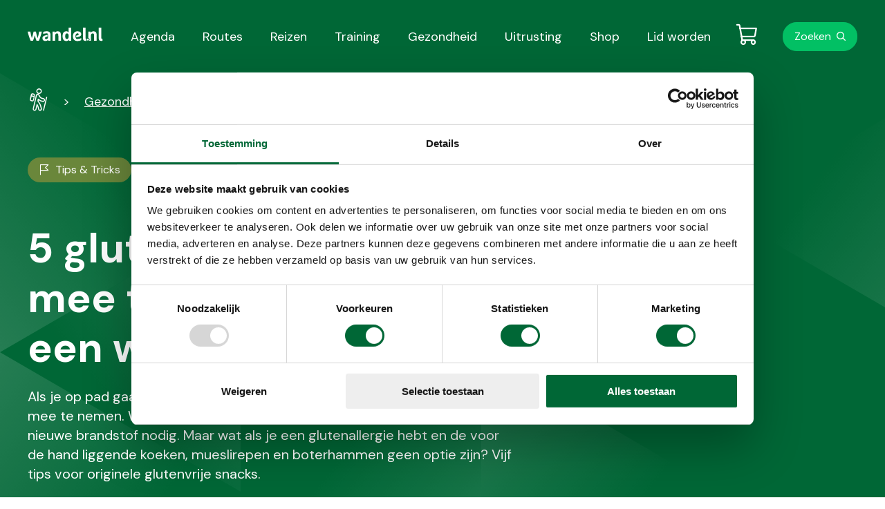

--- FILE ---
content_type: text/html; charset=utf-8
request_url: https://www.wandel.nl/wandelgezondheid/5-glutenvrije-snacks-om-mee-te-nemen-tijdens-een-wandeling/
body_size: 8501
content:



<!doctype html>
<html lang="nl">
<head>
    <meta name="tradetracker-site-verification" content="e0ede45bdb3c75fb9993676cb95f328edf6d2cc9" /><script id="Cookiebot" src="https://consent.cookiebot.com/uc.js" data-cbid="74c88eb1-f5cc-44fe-a7eb-403ec36b64c9" data-blockingmode="auto" type="text/javascript"></script><script type="text/javascript">
  !function(){var e=document.getElementsByTagName("script")[0],t=document.createElement("script");t.src="https://cdn.atleta.cc/embed/widget.js";var n=document.querySelector("[nonce]");n&&t.setAttribute("nonce",n.nonce||n.getAttribute("nonce")),e.parentNode.insertBefore(t,e)}();
</script>
    <meta http-equiv="Content-Type" content="text/html; charset=utf-8">
    <meta name="viewport" content="width=device-width, initial-scale=1.0">
    <meta charset="utf-8">
    <meta http-equiv="X-UA-Compatible" content="IE=edge,chrome=1">

    <title>5 glutenvrije snacks om mee te nemen tijdens een wandeling - Wandel</title>
    <meta name="description" content="Ontdek vijf originele glutenvrije snacks voor onderweg op wandel.nl! Perfecte brandstof voor jouw wandelavonturen. " />
    <meta name="keywords" content="" />
    
    
            <meta property="kwbn_cls_pijler" content="Health" />
            <meta property="kwbn_cls_gezondheid" content="Voeding;Omstandigheden" />
            <meta property="kwbn_cls_wandelmotivatie" content="Gezondheid" />
    <link rel='apple-touch-icon-precomposed' sizes='57x57' href='/assets/wandel/images/favicon/apple-touch-icon-57x57.png' /><link rel='apple-touch-icon-precomposed' sizes='114x114' href='/assets/wandel/images/favicon/apple-touch-icon-114x114.png' /><link rel='apple-touch-icon-precomposed' sizes='72x72' href='/assets/wandel/images/favicon/apple-touch-icon-72x72.png' /><link rel='apple-touch-icon-precomposed' sizes='144x144' href='/assets/wandel/images/favicon/apple-touch-icon-144x144.png' /><link rel='apple-touch-icon-precomposed' sizes='60x60' href='/assets/wandel/images/favicon/apple-touch-icon-60x60.png' /><link rel='apple-touch-icon-precomposed' sizes='120x120' href='/assets/wandel/images/favicon/apple-touch-icon-120x120.png' /><link rel='apple-touch-icon-precomposed' sizes='76x76' href='/assets/wandel/images/favicon/apple-touch-icon-76x76.png' /><link rel='apple-touch-icon-precomposed' sizes='152x152' href='/assets/wandel/images/favicon/apple-touch-icon-152x152.png' /><link rel='icon' type='image/png' href='/assets/wandel/images/favicon/favicon-196x196.png' sizes='196x196' /><link rel='icon' type='image/png' href='/assets/wandel/images/favicon/favicon-96x96.png' sizes='96x96' /><link rel='icon' type='image/png' href='/assets/wandel/images/favicon/favicon-32x32.png' sizes='32x32' /><link rel='icon' type='image/png' href='/assets/wandel/images/favicon/favicon-16x16.png' sizes='16x16' /><link rel='icon' type='image/png' href='/assets/wandel/images/favicon/favicon-128.png' sizes='128x128' /><meta name='application-name' content='&nbsp;'/><link rel='icon' type='image/x-icon' href='/assets/wandel/images/favicon/favicon.ico'><meta name='msapplication-TileColor' content='#FFFFFF' /><meta name='msapplication-TileImage' content='/assets/wandel/images/favicon/mstile-144x144.png' /><meta name='msapplication-square70x70logo' content='/assets/wandel/images/favicon/mstile-70x70.png' /><meta name='msapplication-square150x150logo' content='/assets/wandel/images/favicon/mstile-150x150.png' /><meta name='msapplication-wide310x150logo' content='/assets/wandel/images/favicon/mstile-310x150.png' /><meta name='msapplication-square310x310logo' content='/assets/wandel/images/favicon/mstile-310x310.png' />
    <!--Facebook Open Graph-->
    <meta property="og:type" content="website" />
    <meta property="og:url" content="https://www.wandel.nl/wandelgezondheid/5-glutenvrije-snacks-om-mee-te-nemen-tijdens-een-wandeling/" />
    <meta property="og:site_name" content="Wandel" />
    <meta property="og:title" content="5 glutenvrije snacks om mee te nemen tijdens een wandeling" />
    <meta property="og:description" content="Ontdek vijf originele glutenvrije snacks voor onderweg op wandel.nl! Perfecte brandstof voor jouw wandelavonturen. " />
        <meta property="og:image" content="/media/5vxjifqs/5-glutenvrije-snacks-om-mee-te-nemen-tijdens-een-wandeling.jpg" />




    <link href="https://www.wandel.nl/wandelgezondheid/5-glutenvrije-snacks-om-mee-te-nemen-tijdens-een-wandeling/" rel="canonical" />
    <link href="/assets/wandel/css/style.min.css?v=1241563979" type="text/css" rel="stylesheet" />

        <!-- Google Tag Manager -->
    <script>
        (function (w, d, s, l, i) {
            w[l] = w[l] || []; w[l].push({
                'gtm.start': new Date().getTime(),
                event: 'gtm.js'
            });

            var f = d.getElementsByTagName(s)[0],
                j = d.createElement(s),
                dl = l != 'dataLayer' ? '&l=' + l : '';

            j.async = true;
            j.src = 'https://www.googletagmanager.com/gtm.js?id=' + i + dl;
            f.parentNode.insertBefore(j, f);
        })(window, document, 'script', 'dataLayer', 'GTM-5TM7PWT');
    </script>
    <!-- End Google Tag Manager -->

      <script type="application/ld+json">
    {
      "@context": "https://schema.org",
      "@type": "WebSite",
      "url": "https://www.wandel.nl/",
      "potentialAction": {
        "@type": "SearchAction",
        "target": {
          "@type": "EntryPoint",
          "urlTemplate": "https://www.wandel.nl/zoeken/?q={search_term_string}"
        },
        "query-input": "required name=search_term_string"
      }
    }
    </script>
</head>
<body class="">
    

<!-- Google Tag Manager (noscript) -->
<noscript>
    <iframe src="https://www.googletagmanager.com/ns.html?id=GTM-5TM7PWT" height="0" width="0" style="display:none;visibility:hidden"></iframe>
</noscript>
<!-- End Google Tag Manager (noscript) -->

<a href="#main" class="u-link-skip">Direct naar de content</a>
<a href="#main-navigation" class="u-link-skip">Direct naar de hoofdnavigatie</a>
<a href="#footer" class="u-link-skip">Direct naar de footer</a>



<header class="c-site-header">
    <div class="o-container c-site-header__container js-menu-toggle__container">
        <div class="c-site-header__bar">
            <a href="/" aria-current="page" role="menuitem" class="c-logo">
                <img src="/assets/wandel/images/logo.svg" alt="Wandel.nl logo" loading="lazy">
            </a>
            <button id="toggle" aria-expanded="false" class="c-button c-button--menu c-site-header__button-menu js-menu-toggle">
                <span class="c-button--menu-untoggled">Menu</span>
                <span class="c-button--menu-toggled">Sluiten</span>
            </button>
        </div>
        <nav id="main-navigation" class="c-navigation-main js-menu-toggle__menu" aria-labelledby="mainnavigation" aria-label="Hoofdnavigatie">
            <h2 id="mainnavigation" class="u-visually-hidden">Hoofdnavigatie</h2>
            <ul class="o-list-cols o-list-cols--one-until-tablet c-navigation-main__menubar" id="menubar1" role="menubar" aria-label="Hoofdnavigatie">
                            <li role="none">
                                <a class="c-link-invert " href="/wandelagenda/" aria-current='page' ) role="menuitem">Agenda</a>
                            </li>
                            <li role="none">
                                <a class="c-link-invert " href="/wandelroutes/" aria-current='page' ) role="menuitem">Routes</a>
                            </li>
                            <li role="none">
                                <a class="c-link-invert " href="/wandelreizen/" aria-current='page' ) role="menuitem">Reizen</a>
                            </li>
                            <li role="none">
                                <a class="c-link-invert " href="/trainingen/" aria-current='page' ) role="menuitem">Training</a>
                            </li>
                            <li role="none">
                                <a class="c-link-invert " href="/gezondheid/" aria-current='page' ) role="menuitem">Gezondheid</a>
                            </li>
                            <li role="none">
                                <a class="c-link-invert " href="/wandeluitrusting/" aria-current='page' ) role="menuitem">Uitrusting</a>
                            </li>
                            <li role="none">
                                <a class="c-link-invert " href="/shop/" aria-current='page' ) role="menuitem">Shop</a>
                            </li>
                            <li role="none">
                                <a class="c-link-invert " href="/lid-worden/" aria-current='page' ) role="menuitem">Lid worden</a>
                            </li>
            </ul>
        </nav>
        <nav class="c-navigation-meta js-menu-toggle__menu" aria-labelledby="metanavigation" aria-label="Metanavigatie">
            <h2 id="metanavigation" class="u-visually-hidden">Metanavigatie</h2>
            <ul class="c-navigation-meta__menubar" id="menubar2" role="menubar" aria-label="Metanavigatie">
                <li class="c-navigation-meta__list-item" role="none">
                    
<a href="/winkelwagen/" class="c-link-cart  js-cart-badge" data-cart-count="0"><span class="u-visually-hidden"></span></a>
                </li>
                    <li class="c-navigation-meta__list-item" role="none">
                        <a href="/zoeken/" class="c-link-search">Zoeken</a>
                    </li>
            </ul>
        </nav>
    </div>
</header>

    <input type="hidden" value="Replica-https://cms.kwbn.nl/umbraco-WN0SDWK000WXK" />

    <main id="#main">
        



<section class="c-experience c-experience--with-image">
    <div class="o-container">
<nav aria-label="Breadcrumb" class="c-breadcrumbs">
    <ol class="o-list-cols o-list-cols--inline c-breadcrumbs__list">
            <li class="c-breadcrumbs__list-item mt0">
                    <a href="/" class="c-link-invert c-breadcrumbs__item c-breadcrumbs__item--home">
                        <span class="u-visually-hidden">Wandel - Home</span>
                    </a>
            </li>
            <li class="c-breadcrumbs__list-item mt0">
                    <a href="/wandelgezondheid/" class="c-link-invert c-breadcrumbs__item">Gezondheid</a>
            </li>
            <li class="c-breadcrumbs__list-item mt0">
                    <a href="/wandelgezondheid/5-glutenvrije-snacks-om-mee-te-nemen-tijdens-een-wandeling/" class="c-link-invert c-breadcrumbs__item">5 glutenvrije snacks om mee te nemen tijdens een wandeling </a>
            </li>
    </ol>
</nav>

    <span class="c-badge c-badge--experience c-badge--tips">Tips &amp; Tricks</span>



        <article class="c-experience__content">
            <h1 class="c-experience__heading">5 glutenvrije snacks om mee te nemen tijdens een wandeling </h1>
            <p class="c-experience__text">Als je op pad gaat, is het wel zo lekker en verstandig om een paar snacks mee te nemen. Wie wandelt, verbrandt calorie&#235;n en heeft op den duur dus nieuwe brandstof nodig. Maar wat als je een glutenallergie hebt en de voor de hand liggende koeken, mueslirepen en boterhammen geen optie zijn? Vijf tips voor originele glutenvrije snacks. </p>

        </article>


            <figure class="c-experience__image">
                <img src="/media/5vxjifqs/5-glutenvrije-snacks-om-mee-te-nemen-tijdens-een-wandeling.jpg?anchor=center&amp;mode=crop&amp;width=1280&amp;height=640&amp;rnd=133571300501100000&amp;quality=90&amp;format=jpg" alt="5 Glutenvrije Snacks Om Mee Te Nemen Tijdens Een Wandeling: Rijstwafel eten" loading="lazy">
                    <figcaption> (Foto: &#169; Shutterstock) </figcaption>
            </figure>
    </div>
</section>






    <section class="o-page-panel">
        <section class="o-container">
            <article class="c-content js-ga-data-layer">
                <div class="c-editor"><p>Wie een glutenallergie heeft of een auto-immuunziekte waarbij je gluten niet kunt verdragen (coeliakie), moet er een vrij strikt dieet op nahouden om een allergische reactie of darmklachten te voorkomen. De kleinste glutensnipper kan bij coeliakie al voor een slapeloze en pijnlijke nacht zorgen. Gluten vind je vooral in verschillende graansoorten, waardoor brood, veel koeksoorten en pasta een <em>no go </em>zijn voor patiënten. Ook in de wat minder voor de hand liggende ingrediënten zitten gluten. Denk aan kant-en-klaarsauzen, bouillonblokjes en voorverpakte vleeswaren. Gelukkig zijn er veel voedzame en smakelijke ingrediënten die geen gluten bevatten, zoals noten, kikkererwten, cassave, groente en fruit, zuivel of rijst. En, niet geheel onbelangrijk voor de lekkere trek zo nu en dan: ook een patatje kan gewoon, mits die niet gefrituurd is in dezelfde pan als de bitterballen.  </p>
<p>Zelf een lekkere glutenvrije snack maken? Probeer eens één van deze opties: </p></div>
            </article>
        </section>
    </section>


    <section class="o-page-panel o-page-panel--media-page-reverse">
        <section class="o-container">

            <article class="o-media o-media--vertical-until-tablet c-media-page o-media--reverse c-media-page--reverse">
                <div class="o-media__content c-media-page__content js-ga-data-layer">
                        <h2>   1. Glutenvrij brood </h2>
                    <div class="c-editor"><p><span class="NormalTextRun SCXW227576291 BCX8" data-ccp-parastyle="No Spacing">Het vergt even wat tijd en aandacht, maar de voldoening die het geeft wanneer je je verse geurende zelfgebakken brood in handen hebt, is iedere minuut en zweetdruppel waard. Er zijn verschillende alternatieven voor het tarwemeel dat in regulier brood gaat. Zo kun je kiezen voor havermeel, volkoren rijstmeel of boekweitmeel. Probeer vooral uit wat jij zelf lekker vindt en wat goed werkt voor je, want er zijn tal van verschillende ingrediëntencombinaties om glutenvrij brood mee te bakken. Online zijn veel verschillende recepten te vinden om mee te experimenteren. Wil je liever wat begeleiding bij je eerste stappen in de wereld van het broodbakken? De Nederlandse Coeliakie Vereniging biedt </span><a rel="noopener" href="https://www.glutenvrij.nl/koken-bakken/zelf-bakken/bakworkshops" target="_blank" class="Hyperlink SCXW227576291 BCX8"><span class="NormalTextRun SCXW227576291 BCX8" data-ccp-charstyle="Hyperlink">bakworkshops</span></a><span class="NormalTextRun SCXW227576291 BCX8" data-ccp-parastyle="No Spacing"> aan. Tijdens deze workshops leer je alles over de verschillende ingrediënten, de manier waarop die op elkaar reageren en welke combinaties je moet vermijden en juist opzoeken.</span> </p></div>
                </div>
                    <figure class="o-media__image c-media-page__image">
                        <div class="c-media-page__image-container">
                            <img src="/media/n1hk0xpl/5-glutenvrije-snacks-om-mee-te-nemen-tijdens-een-wandeling-2.jpg?mode=max&amp;width=640&amp;rnd=133571320924830000" alt="5 Glutenvrije Snacks Om Mee Te Nemen Tijdens Een Wandeling: lunch bos" loading="lazy">
                        </div>
                            <figcaption>Maak zelf glutenvrijbrood met verschillende ingredi&#235;ntencombinaties. (Foto: &#169; Shutterstock)</figcaption>
                    </figure>

            </article>
        </section>
    </section>


    <section class="o-page-panel o-page-panel--media-page">
        <section class="o-container">

            <article class="o-media o-media--vertical-until-tablet c-media-page ">
                    <figure class="o-media__image c-media-page__image">
                        <div class="c-media-page__image-container">
                            <img src="/media/1sbfzlim/ontwerp-zonder-titel.png?mode=max&amp;width=640&amp;rnd=133571325971230000" alt="5 glutenvrije snacks om mee te nemen tijdens een wandeling: Glutenvrije pannekoek" loading="lazy">
                        </div>
                            <figcaption>(Foto: &#169; Pixabay)</figcaption>
                    </figure>
                <div class="o-media__content c-media-page__content js-ga-data-layer">
                        <h2>2. Pannenkoekjes </h2>
                    <div class="c-editor"><p><span data-ccp-parastyle="No Spacing">Broodbakken nog te hoog gegrepen? Dan zijn glutenvrije pannenkoekjes een laagdrempeliger alternatief. Het Voedingscentrum heeft daarvoor een recept waarvoor je nodig hebt: 100 gram boekweitmeel, 100 gram volkoren rijstmeel, 2 eieren, 400 milliliter halfvolle melk en vloeibare margarine. Je mengt de beide meelsoorten in een kom en breekt in een kuiltje in het midden de eieren. Nadat je 200 milliliter melk hebt toegevoegd, klop je een mooi glad beslag. Dit verdun je vervolgens weer met de rest van de melk. Half uurtje laten rusten, even doorroeren en klaar is je pannenkoekenbeslag. Na het bakken verpak je de pannenkoekjes eenvoudig in een lichtgewicht bakje om, samen met wat fruit of noten, mee te nemen op je wandeling.</span> </p></div>
                </div>

            </article>
        </section>
    </section>


    <section class="o-page-panel o-page-panel--media-page-reverse">
        <section class="o-container">

            <article class="o-media o-media--vertical-until-tablet c-media-page o-media--reverse c-media-page--reverse">
                <div class="o-media__content c-media-page__content js-ga-data-layer">
                        <h2>3. Knapperige kikkererwten en groentechips </h2>
                    <div class="c-editor"><p><span class="NormalTextRun SCXW67285345 BCX8" data-ccp-parastyle="No Spacing">Gekruide kikkererwten en groentechips uit de oven: net zo lekker als chips, maar dan gezonder. Deze snack is heel eenvoudig om te maken. Verwarm de oven voor op 200 graden. Laat kikkererwten uit blik of pot goed uitlekken en strooi deze op een bakplaat met bakpapier. Snijd groenten in schijfjes: gebruik bijvoorbeeld courgette, wortel, aubergine, pastinaak en rode biet. Kruid de kikkererwten en groenten naar smaak. Let op: gebruik alleen pure kruiden en geen kruidenmixen, daar kunnen gluten in zitten. Meng alles met wat olijfolie en besprenkel met grof zeezout. Vervolgens gaat de hele bakplaat de oven in. Haal na 15 minuten de groentechips eruit en schuif de kikkererwten voor nog eens 15 minuten terug de oven in. Het resultaat: een heerlijk kruidige knapperige snack voor onderweg.</span> </p></div>
                </div>
                    <figure class="o-media__image c-media-page__image">
                        <div class="c-media-page__image-container">
                            <img src="/media/ipzl3r1c/5-glutenvrije-snacks-om-mee-te-nemen-tijdens-een-wandeling-3.jpg?mode=max&amp;width=640&amp;rnd=133571328199330000" alt="5 Glutenvrije Snacks Om Mee Te Nemen Tijdens Een Wandeling: Komkommer eten" loading="lazy">
                        </div>
                            <figcaption>(Foto: &#169; Shutterstock)</figcaption>
                    </figure>

            </article>
        </section>
    </section>


    <section class="o-page-panel o-page-panel--media-page">
        <section class="o-container">

            <article class="o-media o-media--vertical-until-tablet c-media-page ">
                    <figure class="o-media__image c-media-page__image">
                        <div class="c-media-page__image-container">
                            <img src="/media/aspfjmwf/5-glutenvrije-snacks-om-mee-te-nemen-tijdens-een-wandeling-4.png?mode=max&amp;width=640&amp;rnd=133571335524730000" alt="5 Glutenvrije Snacks Om Mee Te Nemen Tijdens Een Wandeling: Glutenvrije bananenbrood" loading="lazy">
                        </div>
                            <figcaption>Bananenbrood is de snack voor langeafstand wandelingen. (Foto: &#169; Pexels)</figcaption>
                    </figure>
                <div class="o-media__content c-media-page__content js-ga-data-layer">
                        <h2>   4. Glutenvrij bananenbrood </h2>
                    <div class="c-editor"><p><span class="NormalTextRun SCXW50561335 BCX8" data-ccp-parastyle="No Spacing">De perfecte voedzame snack voor tijdens een stevige langeafstandswandeling: bananenbrood. Zoetig, stevig, een lekkere bite en vol met voedzame ingrediënten. Voor een glutenvrije variant op bananenbrood gebruik je 135 gram havermeel en 75 gram amandelmeel. Verder nodig: 3 rijpe bananen, 3 eieren, een theelepel vanille-extract, 50 gram noten naar keuze, een theelepel baking soda en een theelepel bakpoeder. Eerst verwarm je de oven voor op 175 graden. Prak de bananen en meng deze met de eieren en het vanille-extract. Daar gaat het meel, de baking soda, het zout en het bakpoeder bij. Even mengen, gehakte noten erdoor, en giet het beslag vervolgens in een bakvorm. Na 45 minuten in de oven is je bananenbrood klaar!</span> </p></div>
                </div>

            </article>
        </section>
    </section>


    <section class="o-page-panel o-page-panel--media-page-reverse">
        <section class="o-container">

            <article class="o-media o-media--vertical-until-tablet c-media-page o-media--reverse c-media-page--reverse">
                <div class="o-media__content c-media-page__content js-ga-data-layer">
                        <h2>5. Belegde wraps </h2>
                    <div class="c-editor"><p><span class="NormalTextRun SCXW151603202 BCX8" data-ccp-parastyle="No Spacing">Maak glutenvrije wraps volgens een recept van het Voedingscentrum. Neem 100 gram boekweitmeel, 100 gram kikkererwtenmeel, een mespunt glutenvrij bakkerszout en 375 milliliter water. Meng de droge ingrediënten eerst goed door elkaar en voeg daar vervolgens, roerend met een houten lepel, het water aan toe. Klaar is je beslag, en bakken maar. In een droge koekenpan is je wrap binnen vier minuten gaar. Beleggen doe je bijvoorbeeld met roomkaas en gerookte zalm of met glutenvrije hummus en gegrilde groenten.</span> </p></div>
                </div>
                    <figure class="o-media__image c-media-page__image">
                        <div class="c-media-page__image-container">
                            <img src="/media/qsomn0r5/5-glutenvrije-snacks-om-mee-te-nemen-tijdens-een-wandeling-4.jpg?mode=max&amp;width=640&amp;rnd=133571408201370000" alt="5 Glutenvrije Snacks Om Mee Te Nemen Tijdens Een Wandeling: Glutenvrije wrap" loading="lazy">
                        </div>
                            <figcaption>(Foto: &#169; Pexels)</figcaption>
                    </figure>

            </article>
        </section>
    </section>

    </main>


<footer id="footer" class="c-site-footer">
    <section class="o-container">
        <div class="o-layout">
            <div class="o-layout__row">
                <nav id="doormat-navigation" class="o-layout__col u-12/12 u-6/12-from-tablet c-navigation-doormat" aria-labelledby="doormatnavigation" aria-label="Doormat navigatie">
                    <h4 id="doormatnavigation" class="u-visually-hidden">Doormat navigatie</h4>
                    <ul class="c-navigation-doormat__menubar o-list-cols o-list-cols--one o-list-cols--quarter-spacing" id="menubar-doormat" role="menubar" aria-label="Doormat navigatie">
                                    <li>
                                        <a class="c-navigation-doormat__item" href="/over-ons/">Over ons</a>
                                    </li>
                                    <li>
                                        <a class="c-navigation-doormat__item" href="/nieuwsbrief/">Nieuwsbrief</a>
                                    </li>
                                    <li>
                                        <a class="c-navigation-doormat__item" href="/lid-worden/">Lid worden</a>
                                    </li>
                                    <li>
                                        <a class="c-navigation-doormat__item" href="/samenwerken/">Samenwerken</a>
                                    </li>
                                    <li>
                                        <a class="c-navigation-doormat__item" href="https://www.kwbn.nl/over-ons/partners/">Partners</a>
                                    </li>
                                    <li>
                                        <a class="c-navigation-doormat__item" href="/shop/">Shop</a>
                                    </li>
                    </ul>
                </nav>
                <div class="o-layout__col mt+-until-tablet u-6/12-from-tablet">
                    <h4>Over wandel.nl</h4>
                    <p>Wandel.nl is een initiatief van Koninklijke Wandelbond Nederland (KWbN). KWbN is de grootste wandelorganisatie van Nederland. Wij geloven dat wandelen bijdraagt aan een gezonder en gelukkiger leven. Met wandel.nl willen wij zoveel mogelijk mensen inspireren, motiveren en ondersteunen om in beweging te komen via wandelen.</p>

                    <ul class="o-list-cols mt">
                        <li><img src="/assets/wandel/images/logo-kwbn-black.svg" class=""></li>
                    </ul>

                    <section class="mt">
                        Je vindt ons ook op:
                        <nav id="social-navigation" class="c-navigation-social mt-" aria-labelledby="socialnavigation" aria-label="Social navigatie">
                            <h4 id="socialnavigation" class="u-visually-hidden">Social media navigatie</h4>
                            <ul class="o-list-cols o-list-cols--inline c-navigation-social__menubar" role="menubar" aria-label="Social navigatie">
                                    <li>
                                        <a class="c-icon c-icon--circle-brand c-icon--facebook" href="https://www.facebook.com/wandelnl" alt="Facebook">
                                            <span class="u-visually-hidden">Facebook</span>
                                        </a>
                                    </li>
                                    <li>
                                        <a class="c-icon c-icon--circle-brand c-icon--instagram" href="https://www.instagram.com/wandel_nl/" alt="Instagram">
                                            <span class="u-visually-hidden">Instagram</span>
                                        </a>
                                    </li>
                                    <li>
                                        <a class="c-icon c-icon--circle-brand c-icon--twitter" href="https://twitter.com/wandel_nl" alt="Twitter">
                                            <span class="u-visually-hidden">Twitter</span>
                                        </a>
                                    </li>
                            </ul>
                        </nav>
                    </section>
                </div>
            </div>
        </div>
    </section>
    <section class="c-site-footer__bottom">
        <section class="o-container c-site-footer__bottom-container">
            <div class="c-note-text mt-until-tablet">&#169; Wandel.nl - Wandel.nl is een initiatief van KWbN.</div>
            <nav id="footer-navigation" class="c-navigation-footer" aria-labelledby="footernavigation" aria-label="Footer navigatie">
                <h4 id="footernavigation" class="u-visually-hidden">Footer navigatie</h4>
                <ul class="o-list-cols o-list-cols--one-until-tablet c-navigation-footer__menubar" role="menubar" aria-label="Footer navigatie">
                            <li><a class="c-navigation-footer__item" href="/privacy/">Privacy</a></li>
                            <li><a class="c-navigation-footer__item" href="/disclaimer/">Disclaimer</a></li>
                            <li><a class="c-navigation-footer__item" href="/algemene-ticketvoorwaarden/">Algemene ticketvoorwaarden</a></li>
                            <li><a class="c-navigation-footer__item" href="/cookies/">Cookies</a></li>
                </ul>
            </nav>
        </section>
    </section>
</footer>



<script type="text/javascript" src="/assets/wandel/bundle.min.js?v=1241563979"></script>

    

    
</body>
</html>

--- FILE ---
content_type: text/css
request_url: https://www.wandel.nl/assets/wandel/css/style.min.css?v=1241563979
body_size: 25281
content:
@import url(https://fonts.googleapis.com/css2?family=DM+Sans:wght@400;500;700&display=swap);
@font-face{font-family:"icomoon";src:url(/assets/wandel/4a2b96f91b0f0723874b.woff2) format("woff2"),url(/assets/wandel/4769b37cb4cc20e39da2.woff) format("woff");font-weight:normal;font-style:normal}@font-face{font-family:"Marselis";src:url(/assets/wandel/e1f8b04d4745e04b3cef.woff) format("woff");font-display:swap;font-weight:400;font-style:normal}@-webkit-keyframes rotate{0%{transform:rotate(0deg)}to{transform:rotate(360deg)}}@keyframes rotate{0%{transform:rotate(0deg)}to{transform:rotate(360deg)}}html{box-sizing:border-box}*,*:after,*:before{box-sizing:inherit}/*! normalize.css v8.0.1 | MIT License | github.com/necolas/normalize.css */html{line-height:1.15;-webkit-text-size-adjust:100%}body{margin:0}main{display:block}h1{font-size:2em;margin:.67em 0}hr{box-sizing:content-box;height:0;overflow:visible}pre{font-family:monospace,monospace;font-size:1em}a{background-color:transparent}abbr[title]{border-bottom:none;text-decoration:underline;-webkit-text-decoration:underline dotted;text-decoration:underline dotted}b,strong{font-weight:bolder}code,kbd,samp{font-family:monospace,monospace;font-size:1em}small{font-size:80%}sub,sup{font-size:75%;line-height:0;position:relative;vertical-align:baseline}sub{bottom:-0.25em}sup{top:-0.5em}img{border-style:none}button,input,optgroup,select,textarea{font-family:inherit;font-size:100%;line-height:1.15;margin:0}button,input{overflow:visible}button,select{text-transform:none}button,[type=button],[type=reset],[type=submit]{-webkit-appearance:button}button::-moz-focus-inner,[type=button]::-moz-focus-inner,[type=reset]::-moz-focus-inner,[type=submit]::-moz-focus-inner{border-style:none;padding:0}button:-moz-focusring,[type=button]:-moz-focusring,[type=reset]:-moz-focusring,[type=submit]:-moz-focusring{outline:1px dotted ButtonText}fieldset{padding:.35em .75em .625em}legend{box-sizing:border-box;color:inherit;display:table;max-width:100%;padding:0;white-space:normal}progress{vertical-align:baseline}textarea{overflow:auto}[type=checkbox],[type=radio]{box-sizing:border-box;padding:0}[type=number]::-webkit-inner-spin-button,[type=number]::-webkit-outer-spin-button{height:auto}[type=search]{-webkit-appearance:textfield;outline-offset:-2px}[type=search]::-webkit-search-decoration{-webkit-appearance:none}::-webkit-file-upload-button{-webkit-appearance:button;font:inherit}details{display:block}summary{display:list-item}template{display:none}[hidden]{display:none}img{max-width:100%}.break{flex-basis:100%;height:0}:root{--brand-base: #006736;--brand-light: #02C064;--secondary-color: #02C064;--tertiary-color: #eaf28a;--blockquote: #02C064;--c-link-cart__count-color: #45544D}body{font-family:DM Sans,Tahoma,sans-serif;-webkit-font-smoothing:antialiased;-moz-osx-font-smoothing:grayscale;color:#45544d}blockquote{font-family:Marselis,Tahoma,sans-serif;-webkit-font-smoothing:antialiased;-moz-osx-font-smoothing:grayscale;color:var(--blockquote);margin-bottom:0;margin-left:0;margin-right:0;position:relative}blockquote:before{color:var(--blockquote);content:open-quote;font-size:12.8rem;line-height:1;position:absolute}@media(max-width: 47.99em){blockquote{font-size:2.8rem;line-height:1.4;margin-top:6.4rem}blockquote::before{top:-4.8rem}}@media(min-width: 48em){blockquote{line-height:1.3;margin-top:0}}@media(min-width: 48em)and (max-width: 63.99em){blockquote{font-size:2.8rem}}@media(min-width: 48em)and (min-width: 64em){blockquote{font-size:4rem}}@media(min-width: 48em){blockquote::before{left:-6.4rem}}@media(min-width: 20em){head{font-family:"mobile"}}@media(min-width: 48em){head{font-family:"tablet"}}@media(min-width: 64em){head{font-family:"desktop"}}@media(min-width: 80em){head{font-family:"wide"}}button,input[type=button],[type=submit]{background-color:transparent;border:1px solid var(--brand-base);color:var(--brand-base);cursor:pointer;font-family:inherit;font-size:inherit}button:disabled,input[type=button]:disabled,[type=submit]:disabled{cursor:default}@media(min-width: 20em){button,input[type=button],[type=submit]{padding:.8rem 1.6rem}}@media(min-width: 48em){button,input[type=button],[type=submit]{padding:1.2rem 2.4rem}}@media(min-width: 64em){button,input[type=button],[type=submit]{padding:2rem 4rem}}@media(min-width: 80em){button,input[type=button],[type=submit]{padding:2rem 4rem}}code{border:1px dashed var(--brand-base);display:inline-block;padding:.8rem}figure{margin:0}figure img{display:block}figcaption{color:#5c6964;font-size:1.4rem;margin-top:.8rem}legend{line-height:1.3;font-weight:500}@media(max-width: 63.99em){legend{font-size:2rem}}@media(min-width: 64em){legend{font-size:2.4rem}}@media(min-width: 20em){legend{margin-bottom:.8rem}}@media(min-width: 48em){legend{margin-bottom:1.2rem}}@media(min-width: 64em){legend{margin-bottom:2rem}}@media(min-width: 80em){legend{margin-bottom:2rem}}input[type=text],input[type=email],input[type=tel],input[type=password],input[type=number],input[type=url],input[type=search],input[type=date],input[list],textarea{font-family:DM Sans,Tahoma,sans-serif;-webkit-font-smoothing:antialiased;-moz-osx-font-smoothing:grayscale;border:1px solid #d0d4d3;border-radius:4px;font-size:1.6rem;margin-bottom:0;padding:1.6rem;transform:translateZ(0px);width:100%}input[type=text]::-webkit-input-placeholder,input[type=email]::-webkit-input-placeholder,input[type=tel]::-webkit-input-placeholder,input[type=password]::-webkit-input-placeholder,input[type=number]::-webkit-input-placeholder,input[type=url]::-webkit-input-placeholder,input[type=search]::-webkit-input-placeholder,input[type=date]::-webkit-input-placeholder,input[list]::-webkit-input-placeholder,textarea::-webkit-input-placeholder{color:#8a9490}input[type=text]:-moz-placeholder,input[type=email]:-moz-placeholder,input[type=tel]:-moz-placeholder,input[type=password]:-moz-placeholder,input[type=number]:-moz-placeholder,input[type=url]:-moz-placeholder,input[type=search]:-moz-placeholder,input[type=date]:-moz-placeholder,input[list]:-moz-placeholder,textarea:-moz-placeholder{color:#8a9490}input[type=text]::-moz-placeholder,input[type=email]::-moz-placeholder,input[type=tel]::-moz-placeholder,input[type=password]::-moz-placeholder,input[type=number]::-moz-placeholder,input[type=url]::-moz-placeholder,input[type=search]::-moz-placeholder,input[type=date]::-moz-placeholder,input[list]::-moz-placeholder,textarea::-moz-placeholder{color:#8a9490}input[type=text]:-ms-input-placeholder,input[type=email]:-ms-input-placeholder,input[type=tel]:-ms-input-placeholder,input[type=password]:-ms-input-placeholder,input[type=number]:-ms-input-placeholder,input[type=url]:-ms-input-placeholder,input[type=search]:-ms-input-placeholder,input[type=date]:-ms-input-placeholder,input[list]:-ms-input-placeholder,textarea:-ms-input-placeholder{color:#8a9490}input[type=text]:active,input[type=text]:focus,input[type=email]:active,input[type=email]:focus,input[type=tel]:active,input[type=tel]:focus,input[type=password]:active,input[type=password]:focus,input[type=number]:active,input[type=number]:focus,input[type=url]:active,input[type=url]:focus,input[type=search]:active,input[type=search]:focus,input[type=date]:active,input[type=date]:focus,input[list]:active,input[list]:focus,textarea:active,textarea:focus{border-color:#02c064;outline:0}input[type=text]:focus-visible,input[type=email]:focus-visible,input[type=tel]:focus-visible,input[type=password]:focus-visible,input[type=number]:focus-visible,input[type=url]:focus-visible,input[type=search]:focus-visible,input[type=date]:focus-visible,input[list]:focus-visible,textarea:focus-visible{outline:1px solid #02c064}input[type=text][disabled],input[type=text][readonly],input[type=email][disabled],input[type=email][readonly],input[type=tel][disabled],input[type=tel][readonly],input[type=password][disabled],input[type=password][readonly],input[type=number][disabled],input[type=number][readonly],input[type=url][disabled],input[type=url][readonly],input[type=search][disabled],input[type=search][readonly],input[type=date][disabled],input[type=date][readonly],input[list][disabled],input[list][readonly],textarea[disabled],textarea[readonly]{background-color:#e8eae9;border:1px solid #d0d4d3;color:#8a9490}input[type=text]:invalid,input[type=email]:invalid,input[type=tel]:invalid,input[type=password]:invalid,input[type=number]:invalid,input[type=url]:invalid,input[type=search]:invalid,input[type=date]:invalid,input[list]:invalid,textarea:invalid{color:#ec0000}input[type=text]:valid,input[type=email]:valid,input[type=tel]:valid,input[type=password]:valid,input[type=number]:valid,input[type=url]:valid,input[type=search]:valid,input[type=date]:valid,input[list]:valid,textarea:valid{color:#20903c}input[type=text]::-webkit-inner-spin-button,input[type=email]::-webkit-inner-spin-button,input[type=tel]::-webkit-inner-spin-button,input[type=password]::-webkit-inner-spin-button,input[type=number]::-webkit-inner-spin-button,input[type=url]::-webkit-inner-spin-button,input[type=search]::-webkit-inner-spin-button,input[type=date]::-webkit-inner-spin-button,input[list]::-webkit-inner-spin-button,textarea::-webkit-inner-spin-button{-webkit-appearance:none}fieldset{border:none;margin-right:0;margin-left:0;padding:0}select{display:block}select,datalist{font-family:DM Sans,Tahoma,sans-serif;-webkit-font-smoothing:antialiased;-moz-osx-font-smoothing:grayscale;background-color:#fff;border:1px solid #d0d4d3;padding:.8rem 1.6rem}select::-ms-expand,datalist::-ms-expand{display:none}select[disabled],datalist[disabled]{background-color:#8a9490}textarea{line-height:1.4}h1,.alpha{font-family:DM Sans,Tahoma,sans-serif;-webkit-font-smoothing:antialiased;-moz-osx-font-smoothing:grayscale}h2,h3,h4,h5,h6,.beta,.gamma,.delta,.c-media-experience--small .c-media-experience__heading,.c-photo-gallery__heading,.c-list-info__term,.epsilon,.zeta{font-family:Marselis,Tahoma,sans-serif;-webkit-font-smoothing:antialiased;-moz-osx-font-smoothing:grayscale}@media(max-width: 47.99em){h2,h3,h4,h5,h6,.beta,.gamma,.delta,.c-media-experience--small .c-media-experience__heading,.c-photo-gallery__heading,.c-list-info__term,.epsilon,.zeta{-webkit-hyphens:auto;-ms-hyphens:auto;hyphens:auto}}h1,h2,h3,h4,h5,h6{margin-top:0}@media(min-width: 20em){h1,h2{margin-bottom:.8rem}}@media(min-width: 48em){h1,h2{margin-bottom:1.2rem}}@media(min-width: 64em){h1,h2{margin-bottom:2rem}}@media(min-width: 80em){h1,h2{margin-bottom:2rem}}@media(min-width: 20em){h3,h4,h5,h6{margin-bottom:.4rem}}@media(min-width: 48em){h3,h4,h5,h6{margin-bottom:.6rem}}@media(min-width: 64em){h3,h4,h5,h6{margin-bottom:1rem}}@media(min-width: 80em){h3,h4,h5,h6{margin-bottom:1rem}}h1,.alpha{line-height:1.2}@media(max-width: 63.99em){h1,.alpha{font-size:3rem}}@media(min-width: 64em){h1,.alpha{font-size:6rem}}h2,.beta{line-height:1.3}@media(max-width: 63.99em){h2,.beta{font-size:2.8rem}}@media(min-width: 64em){h2,.beta{font-size:4rem}}h3,.gamma{line-height:1.3}@media(max-width: 63.99em){h3,.gamma{font-size:2.4rem}}@media(min-width: 64em){h3,.gamma{font-size:3.2rem}}h4,.delta,.c-media-experience--small .c-media-experience__heading,.c-photo-gallery__heading,.c-list-info__term{line-height:1.3}@media(max-width: 63.99em){h4,.delta,.c-media-experience--small .c-media-experience__heading,.c-photo-gallery__heading,.c-list-info__term{font-size:2rem}}@media(min-width: 64em){h4,.delta,.c-media-experience--small .c-media-experience__heading,.c-photo-gallery__heading,.c-list-info__term{font-size:2.4rem}}h5,.epsilon{line-height:1.4}@media(max-width: 63.99em){h5,.epsilon{font-size:1.8rem}}@media(min-width: 64em){h5,.epsilon{font-size:2rem}}h6,.zeta{line-height:1.4}@media(max-width: 63.99em){h6,.zeta{font-size:1.6rem}}@media(min-width: 64em){h6,.zeta{font-size:1.8rem}}h1,.alpha{font-weight:700}h2,h3,h4,h5,h6,.beta,.gamma,.delta,.c-media-experience--small .c-media-experience__heading,.c-photo-gallery__heading,.c-list-info__term,.epsilon,.zeta{font-weight:400}h1,h2,h3,h4,h5,h6,.alpha,beta,.gamma,.delta,.c-media-experience--small .c-media-experience__heading,.c-photo-gallery__heading,.c-list-info__term,.epsilon,.zeta{color:#162921}html{font-size:62.5%}hr{background-color:#8a9490;border-style:none;border-color:transparent;clear:both;height:1px;margin-top:1.6rem;margin-bottom:1.6rem}iframe{width:100%;border:none}a,a:visited{color:var(--brand-base)}a:hover,a:active,a:focus{color:var(--secondary-color)}dl{margin-top:0;margin-bottom:0}dl dt,dl dd{vertical-align:top}dl dt{display:inline-block}dl dd{display:inline-block;margin-left:0;padding-left:1.6rem}ol,ul{list-style:none;margin:0;padding:0}p{margin:0}p+p{margin-top:1.6rem}.o-container{margin:0 auto;max-width:136rem;width:100%}@media(min-width: 20em){.o-container{padding-left:1.6rem;padding-right:1.6rem}}@media(min-width: 48em){.o-container{padding-left:2.4rem;padding-right:2.4rem}}@media(min-width: 64em){.o-container{padding-left:4rem;padding-right:4rem}}@media(min-width: 80em){.o-container{padding-left:4rem;padding-right:4rem}}@media(min-width: 48em){.o-container__block-end{width:calc((100vw - 100%) / 2 + 100%)}}@media(min-width: 48em)and (hover: hover)and (pointer: fine){.o-container__block-end{width:calc((100vw - 100%) / 2 + 100% - 10px)}}.o-key-value-list--column dt,.o-key-value-list--column dd{display:block}.o-key-value-list--column dd{padding-left:0}.o-key-value-list-hidden-term dt,.c-list-dot dt{border:0;clip:rect(0, 0, 0, 0);height:1px;margin:-1px;overflow:hidden;padding:0;position:absolute;width:1px}.o-key-value-list-hidden-term dd,.c-list-dot dd{padding-left:0;width:100%}.o-key-value-list-hidden-term--inline dd{width:auto;padding-right:1.6rem}.o-layout{width:100%}@media(min-width: 20em){.o-layout__row{margin-left:-1.6rem}.o-layout__row:after{content:"";clear:both;display:table}.o-layout__row+.o-layout__row{margin-top:1.6rem}.o-layout__col{float:left;min-height:1px;padding-left:1.6rem;position:relative}}@media(min-width: 48em){.o-layout__row{margin-left:-2.4rem}.o-layout__row:after{content:"";clear:both;display:table}.o-layout__row+.o-layout__row{margin-top:2.4rem}.o-layout__col{float:left;min-height:1px;padding-left:2.4rem;position:relative}}@media(min-width: 64em){.o-layout__row{margin-left:-4rem}.o-layout__row:after{content:"";clear:both;display:table}.o-layout__row+.o-layout__row{margin-top:4rem}.o-layout__col{float:left;min-height:1px;padding-left:4rem;position:relative}}@media(min-width: 80em){.o-layout__row{margin-left:-4rem}.o-layout__row:after{content:"";clear:both;display:table}.o-layout__row+.o-layout__row{margin-top:4rem}.o-layout__col{float:left;min-height:1px;padding-left:4rem;position:relative}}.o-list-cols{margin-left:-1.6rem}.o-list-cols:after{content:"";clear:both;display:table}@supports(flex-wrap: wrap){.o-list-cols{display:flex;flex-wrap:wrap}.o-list-cols:before,.o-list-cols:after{display:initial}}@media(min-width: 20em){.o-list-cols{margin-left:-1.6rem}}@media(min-width: 48em){.o-list-cols{margin-left:-2.4rem}}@media(min-width: 64em){.o-list-cols{margin-left:-4rem}}@media(min-width: 80em){.o-list-cols{margin-left:-4rem}}.o-list-cols>li,.o-list-cols__list-item{float:left;min-height:1px;padding-left:1.6rem;position:relative}@supports(flex-wrap: wrap){.o-list-cols>li,.o-list-cols__list-item{float:none;min-height:initial;position:static}}@media(min-width: 20em){.o-list-cols>li,.o-list-cols__list-item{padding-left:1.6rem}}@media(min-width: 48em){.o-list-cols>li,.o-list-cols__list-item{padding-left:2.4rem}}@media(min-width: 64em){.o-list-cols>li,.o-list-cols__list-item{padding-left:4rem}}@media(min-width: 80em){.o-list-cols>li,.o-list-cols__list-item{padding-left:4rem}}.o-list-cols__block-center{align-items:center;display:flex}.o-list-cols--centered{justify-content:center}@media(min-width: 20em){.o-list-cols--inline{margin-top:-0.8rem;margin-left:-0.8rem}}@media(min-width: 48em){.o-list-cols--inline{margin-top:-1.2rem;margin-left:-1.2rem}}@media(min-width: 64em){.o-list-cols--inline{margin-top:-2rem;margin-left:-2rem}}@media(min-width: 80em){.o-list-cols--inline{margin-top:-2rem;margin-left:-2rem}}@media(min-width: 20em){.o-list-cols--inline>li,.o-list-cols--inline .o-list-cols__list-item{margin-top:.8rem;padding-left:.8rem}}@media(min-width: 48em){.o-list-cols--inline>li,.o-list-cols--inline .o-list-cols__list-item{margin-top:1.2rem;padding-left:1.2rem}}@media(min-width: 64em){.o-list-cols--inline>li,.o-list-cols--inline .o-list-cols__list-item{margin-top:2rem;padding-left:2rem}}@media(min-width: 80em){.o-list-cols--inline>li,.o-list-cols--inline .o-list-cols__list-item{margin-top:2rem;padding-left:2rem}}@media(min-width: 20em){.o-list-cols--half-spacing{margin-top:-0.8rem;margin-left:-0.8rem}}@media(min-width: 48em){.o-list-cols--half-spacing{margin-top:-1.2rem;margin-left:-1.2rem}}@media(min-width: 64em){.o-list-cols--half-spacing{margin-top:-2rem;margin-left:-2rem}}@media(min-width: 80em){.o-list-cols--half-spacing{margin-top:-2rem;margin-left:-2rem}}@media(min-width: 20em){.o-list-cols--half-spacing>li,.o-list-cols--half-spacing .o-list-cols__list-item{margin-top:.8rem;padding-left:.8rem}}@media(min-width: 48em){.o-list-cols--half-spacing>li,.o-list-cols--half-spacing .o-list-cols__list-item{margin-top:1.2rem;padding-left:1.2rem}}@media(min-width: 64em){.o-list-cols--half-spacing>li,.o-list-cols--half-spacing .o-list-cols__list-item{margin-top:2rem;padding-left:2rem}}@media(min-width: 80em){.o-list-cols--half-spacing>li,.o-list-cols--half-spacing .o-list-cols__list-item{margin-top:2rem;padding-left:2rem}}@media(min-width: 20em){.o-list-cols--quarter-spacing{margin-top:-0.4rem;margin-left:-0.4rem}}@media(min-width: 48em){.o-list-cols--quarter-spacing{margin-top:-0.6rem;margin-left:-0.6rem}}@media(min-width: 64em){.o-list-cols--quarter-spacing{margin-top:-1rem;margin-left:-1rem}}@media(min-width: 80em){.o-list-cols--quarter-spacing{margin-top:-1rem;margin-left:-1rem}}@media(min-width: 20em){.o-list-cols--quarter-spacing>li,.o-list-cols--quarter-spacing .o-list-cols__list-item{margin-top:.4rem;padding-left:.4rem}}@media(min-width: 48em){.o-list-cols--quarter-spacing>li,.o-list-cols--quarter-spacing .o-list-cols__list-item{margin-top:.6rem;padding-left:.6rem}}@media(min-width: 64em){.o-list-cols--quarter-spacing>li,.o-list-cols--quarter-spacing .o-list-cols__list-item{margin-top:1rem;padding-left:1rem}}@media(min-width: 80em){.o-list-cols--quarter-spacing>li,.o-list-cols--quarter-spacing .o-list-cols__list-item{margin-top:1rem;padding-left:1rem}}.o-list-cols--one,.o-list-cols--two,.o-list-cols--three,.o-list-cols--four{-webkit-hyphens:auto;-ms-hyphens:auto;hyphens:auto;overflow-wrap:break-word;word-wrap:break-word}@supports(flex-wrap: wrap){.o-list-cols--one>li,.o-list-cols--one .o-list-cols__list-item,.o-list-cols--two>li,.o-list-cols--two .o-list-cols__list-item,.o-list-cols--three>li,.o-list-cols--three .o-list-cols__list-item,.o-list-cols--four>li,.o-list-cols--four .o-list-cols__list-item{width:auto}}.o-list-cols--one>li,.o-list-cols--one .o-list-cols__list-item{width:100%}@media(min-width: 20em){.o-list-cols--one>li+li,.o-list-cols--one>li+.o-list-cols__list-item,.o-list-cols--one .o-list-cols__list-item+li,.o-list-cols--one .o-list-cols__list-item+.o-list-cols__list-item{margin-top:1.6rem}}@media(min-width: 48em){.o-list-cols--one>li+li,.o-list-cols--one>li+.o-list-cols__list-item,.o-list-cols--one .o-list-cols__list-item+li,.o-list-cols--one .o-list-cols__list-item+.o-list-cols__list-item{margin-top:2.4rem}}@media(min-width: 64em){.o-list-cols--one>li+li,.o-list-cols--one>li+.o-list-cols__list-item,.o-list-cols--one .o-list-cols__list-item+li,.o-list-cols--one .o-list-cols__list-item+.o-list-cols__list-item{margin-top:4rem}}@media(min-width: 80em){.o-list-cols--one>li+li,.o-list-cols--one>li+.o-list-cols__list-item,.o-list-cols--one .o-list-cols__list-item+li,.o-list-cols--one .o-list-cols__list-item+.o-list-cols__list-item{margin-top:4rem}}@supports(flex-wrap: wrap){.o-list-cols--one>li,.o-list-cols--one .o-list-cols__list-item{flex:0 1 100%}}@media(min-width: 20em){.o-list-cols--one.o-list-cols--half-spacing>li+li,.o-list-cols--one.o-list-cols--half-spacing>li+.o-list-cols__list-item,.o-list-cols--one.o-list-cols--half-spacing .o-list-cols__list-item+li,.o-list-cols--one.o-list-cols--half-spacing .o-list-cols__list-item+.o-list-cols__list-item{margin-top:.8rem}}@media(min-width: 48em){.o-list-cols--one.o-list-cols--half-spacing>li+li,.o-list-cols--one.o-list-cols--half-spacing>li+.o-list-cols__list-item,.o-list-cols--one.o-list-cols--half-spacing .o-list-cols__list-item+li,.o-list-cols--one.o-list-cols--half-spacing .o-list-cols__list-item+.o-list-cols__list-item{margin-top:1.2rem}}@media(min-width: 64em){.o-list-cols--one.o-list-cols--half-spacing>li+li,.o-list-cols--one.o-list-cols--half-spacing>li+.o-list-cols__list-item,.o-list-cols--one.o-list-cols--half-spacing .o-list-cols__list-item+li,.o-list-cols--one.o-list-cols--half-spacing .o-list-cols__list-item+.o-list-cols__list-item{margin-top:2rem}}@media(min-width: 80em){.o-list-cols--one.o-list-cols--half-spacing>li+li,.o-list-cols--one.o-list-cols--half-spacing>li+.o-list-cols__list-item,.o-list-cols--one.o-list-cols--half-spacing .o-list-cols__list-item+li,.o-list-cols--one.o-list-cols--half-spacing .o-list-cols__list-item+.o-list-cols__list-item{margin-top:2rem}}@media(min-width: 20em){.o-list-cols--one.o-list-cols--quarter-spacing>li+li,.o-list-cols--one.o-list-cols--quarter-spacing>li+.o-list-cols__list-item,.o-list-cols--one.o-list-cols--quarter-spacing .o-list-cols__list-item+li,.o-list-cols--one.o-list-cols--quarter-spacing .o-list-cols__list-item+.o-list-cols__list-item{margin-top:.4rem}}@media(min-width: 48em){.o-list-cols--one.o-list-cols--quarter-spacing>li+li,.o-list-cols--one.o-list-cols--quarter-spacing>li+.o-list-cols__list-item,.o-list-cols--one.o-list-cols--quarter-spacing .o-list-cols__list-item+li,.o-list-cols--one.o-list-cols--quarter-spacing .o-list-cols__list-item+.o-list-cols__list-item{margin-top:.6rem}}@media(min-width: 64em){.o-list-cols--one.o-list-cols--quarter-spacing>li+li,.o-list-cols--one.o-list-cols--quarter-spacing>li+.o-list-cols__list-item,.o-list-cols--one.o-list-cols--quarter-spacing .o-list-cols__list-item+li,.o-list-cols--one.o-list-cols--quarter-spacing .o-list-cols__list-item+.o-list-cols__list-item{margin-top:1rem}}@media(min-width: 80em){.o-list-cols--one.o-list-cols--quarter-spacing>li+li,.o-list-cols--one.o-list-cols--quarter-spacing>li+.o-list-cols__list-item,.o-list-cols--one.o-list-cols--quarter-spacing .o-list-cols__list-item+li,.o-list-cols--one.o-list-cols--quarter-spacing .o-list-cols__list-item+.o-list-cols__list-item{margin-top:1rem}}.o-list-cols--two>li,.o-list-cols--two .o-list-cols__list-item{width:50%}@media(min-width: 20em){.o-list-cols--two>li:nth-child(n+3),.o-list-cols--two .o-list-cols__list-item:nth-child(n+3){margin-top:1.6rem}}@media(min-width: 48em){.o-list-cols--two>li:nth-child(n+3),.o-list-cols--two .o-list-cols__list-item:nth-child(n+3){margin-top:2.4rem}}@media(min-width: 64em){.o-list-cols--two>li:nth-child(n+3),.o-list-cols--two .o-list-cols__list-item:nth-child(n+3){margin-top:4rem}}@media(min-width: 80em){.o-list-cols--two>li:nth-child(n+3),.o-list-cols--two .o-list-cols__list-item:nth-child(n+3){margin-top:4rem}}@supports(flex-wrap: wrap){.o-list-cols--two>li,.o-list-cols--two .o-list-cols__list-item{flex:0 1 50%}}.o-list-cols--two>li:nth-child(2n+3),.o-list-cols--two .o-list-cols__list-item:nth-child(2n+3){clear:both}@supports(flex-wrap: wrap){.o-list-cols--two>li:nth-child(2n+3),.o-list-cols--two .o-list-cols__list-item:nth-child(2n+3){clear:none}}@media(min-width: 20em){.o-list-cols--two.o-list-cols--half-spacing>li:nth-child(n+3),.o-list-cols--two.o-list-cols--half-spacing .o-list-cols__list-item:nth-child(n+3){margin-top:.8rem}}@media(min-width: 48em){.o-list-cols--two.o-list-cols--half-spacing>li:nth-child(n+3),.o-list-cols--two.o-list-cols--half-spacing .o-list-cols__list-item:nth-child(n+3){margin-top:1.2rem}}@media(min-width: 64em){.o-list-cols--two.o-list-cols--half-spacing>li:nth-child(n+3),.o-list-cols--two.o-list-cols--half-spacing .o-list-cols__list-item:nth-child(n+3){margin-top:2rem}}@media(min-width: 80em){.o-list-cols--two.o-list-cols--half-spacing>li:nth-child(n+3),.o-list-cols--two.o-list-cols--half-spacing .o-list-cols__list-item:nth-child(n+3){margin-top:2rem}}@media(min-width: 20em){.o-list-cols--two.o-list-cols--quarter-spacing>li:nth-child(n+3),.o-list-cols--two.o-list-cols--quarter-spacing .o-list-cols__list-item:nth-child(n+3){margin-top:.4rem}}@media(min-width: 48em){.o-list-cols--two.o-list-cols--quarter-spacing>li:nth-child(n+3),.o-list-cols--two.o-list-cols--quarter-spacing .o-list-cols__list-item:nth-child(n+3){margin-top:.6rem}}@media(min-width: 64em){.o-list-cols--two.o-list-cols--quarter-spacing>li:nth-child(n+3),.o-list-cols--two.o-list-cols--quarter-spacing .o-list-cols__list-item:nth-child(n+3){margin-top:1rem}}@media(min-width: 80em){.o-list-cols--two.o-list-cols--quarter-spacing>li:nth-child(n+3),.o-list-cols--two.o-list-cols--quarter-spacing .o-list-cols__list-item:nth-child(n+3){margin-top:1rem}}.o-list-cols--three>li,.o-list-cols--three .o-list-cols__list-item{width:33.3333333333%}@media(min-width: 20em){.o-list-cols--three>li:nth-child(n+4),.o-list-cols--three .o-list-cols__list-item:nth-child(n+4){margin-top:1.6rem}}@media(min-width: 48em){.o-list-cols--three>li:nth-child(n+4),.o-list-cols--three .o-list-cols__list-item:nth-child(n+4){margin-top:2.4rem}}@media(min-width: 64em){.o-list-cols--three>li:nth-child(n+4),.o-list-cols--three .o-list-cols__list-item:nth-child(n+4){margin-top:4rem}}@media(min-width: 80em){.o-list-cols--three>li:nth-child(n+4),.o-list-cols--three .o-list-cols__list-item:nth-child(n+4){margin-top:4rem}}@supports(flex-wrap: wrap){.o-list-cols--three>li,.o-list-cols--three .o-list-cols__list-item{flex:0 1 33.3333333333%}}.o-list-cols--three>li:nth-child(3n+4),.o-list-cols--three .o-list-cols__list-item:nth-child(3n+4){clear:both}@supports(flex-wrap: wrap){.o-list-cols--three>li:nth-child(3n+4),.o-list-cols--three .o-list-cols__list-item:nth-child(3n+4){clear:none}}@media(min-width: 20em){.o-list-cols--three.o-list-cols--half-spacing>li:nth-child(n+4),.o-list-cols--three.o-list-cols--half-spacing .o-list-cols__list-item:nth-child(n+4){margin-top:.8rem}}@media(min-width: 48em){.o-list-cols--three.o-list-cols--half-spacing>li:nth-child(n+4),.o-list-cols--three.o-list-cols--half-spacing .o-list-cols__list-item:nth-child(n+4){margin-top:1.2rem}}@media(min-width: 64em){.o-list-cols--three.o-list-cols--half-spacing>li:nth-child(n+4),.o-list-cols--three.o-list-cols--half-spacing .o-list-cols__list-item:nth-child(n+4){margin-top:2rem}}@media(min-width: 80em){.o-list-cols--three.o-list-cols--half-spacing>li:nth-child(n+4),.o-list-cols--three.o-list-cols--half-spacing .o-list-cols__list-item:nth-child(n+4){margin-top:2rem}}@media(min-width: 20em){.o-list-cols--three.o-list-cols--quarter-spacing>li:nth-child(n+4),.o-list-cols--three.o-list-cols--quarter-spacing .o-list-cols__list-item:nth-child(n+4){margin-top:.4rem}}@media(min-width: 48em){.o-list-cols--three.o-list-cols--quarter-spacing>li:nth-child(n+4),.o-list-cols--three.o-list-cols--quarter-spacing .o-list-cols__list-item:nth-child(n+4){margin-top:.6rem}}@media(min-width: 64em){.o-list-cols--three.o-list-cols--quarter-spacing>li:nth-child(n+4),.o-list-cols--three.o-list-cols--quarter-spacing .o-list-cols__list-item:nth-child(n+4){margin-top:1rem}}@media(min-width: 80em){.o-list-cols--three.o-list-cols--quarter-spacing>li:nth-child(n+4),.o-list-cols--three.o-list-cols--quarter-spacing .o-list-cols__list-item:nth-child(n+4){margin-top:1rem}}.o-list-cols--four>li,.o-list-cols--four .o-list-cols__list-item{width:25%}@media(min-width: 20em){.o-list-cols--four>li:nth-child(n+5),.o-list-cols--four .o-list-cols__list-item:nth-child(n+5){margin-top:1.6rem}}@media(min-width: 48em){.o-list-cols--four>li:nth-child(n+5),.o-list-cols--four .o-list-cols__list-item:nth-child(n+5){margin-top:2.4rem}}@media(min-width: 64em){.o-list-cols--four>li:nth-child(n+5),.o-list-cols--four .o-list-cols__list-item:nth-child(n+5){margin-top:4rem}}@media(min-width: 80em){.o-list-cols--four>li:nth-child(n+5),.o-list-cols--four .o-list-cols__list-item:nth-child(n+5){margin-top:4rem}}@supports(flex-wrap: wrap){.o-list-cols--four>li,.o-list-cols--four .o-list-cols__list-item{flex:0 1 25%}}.o-list-cols--four>li:nth-child(4n+5),.o-list-cols--four .o-list-cols__list-item:nth-child(4n+5){clear:both}@supports(flex-wrap: wrap){.o-list-cols--four>li:nth-child(4n+5),.o-list-cols--four .o-list-cols__list-item:nth-child(4n+5){clear:none}}@media(min-width: 20em){.o-list-cols--four.o-list-cols--half-spacing>li:nth-child(n+5),.o-list-cols--four.o-list-cols--half-spacing .o-list-cols__list-item:nth-child(n+5){margin-top:.8rem}}@media(min-width: 48em){.o-list-cols--four.o-list-cols--half-spacing>li:nth-child(n+5),.o-list-cols--four.o-list-cols--half-spacing .o-list-cols__list-item:nth-child(n+5){margin-top:1.2rem}}@media(min-width: 64em){.o-list-cols--four.o-list-cols--half-spacing>li:nth-child(n+5),.o-list-cols--four.o-list-cols--half-spacing .o-list-cols__list-item:nth-child(n+5){margin-top:2rem}}@media(min-width: 80em){.o-list-cols--four.o-list-cols--half-spacing>li:nth-child(n+5),.o-list-cols--four.o-list-cols--half-spacing .o-list-cols__list-item:nth-child(n+5){margin-top:2rem}}@media(min-width: 20em){.o-list-cols--four.o-list-cols--quarter-spacing>li:nth-child(n+5),.o-list-cols--four.o-list-cols--quarter-spacing .o-list-cols__list-item:nth-child(n+5){margin-top:.4rem}}@media(min-width: 48em){.o-list-cols--four.o-list-cols--quarter-spacing>li:nth-child(n+5),.o-list-cols--four.o-list-cols--quarter-spacing .o-list-cols__list-item:nth-child(n+5){margin-top:.6rem}}@media(min-width: 64em){.o-list-cols--four.o-list-cols--quarter-spacing>li:nth-child(n+5),.o-list-cols--four.o-list-cols--quarter-spacing .o-list-cols__list-item:nth-child(n+5){margin-top:1rem}}@media(min-width: 80em){.o-list-cols--four.o-list-cols--quarter-spacing>li:nth-child(n+5),.o-list-cols--four.o-list-cols--quarter-spacing .o-list-cols__list-item:nth-child(n+5){margin-top:1rem}}.o-list-cols--six>li,.o-list-cols--six .o-list-cols__list-item{width:16.6666666667%}@media(min-width: 20em){.o-list-cols--six>li:nth-child(n+7),.o-list-cols--six .o-list-cols__list-item:nth-child(n+7){margin-top:1.6rem}}@media(min-width: 48em){.o-list-cols--six>li:nth-child(n+7),.o-list-cols--six .o-list-cols__list-item:nth-child(n+7){margin-top:2.4rem}}@media(min-width: 64em){.o-list-cols--six>li:nth-child(n+7),.o-list-cols--six .o-list-cols__list-item:nth-child(n+7){margin-top:4rem}}@media(min-width: 80em){.o-list-cols--six>li:nth-child(n+7),.o-list-cols--six .o-list-cols__list-item:nth-child(n+7){margin-top:4rem}}@supports(flex-wrap: wrap){.o-list-cols--six>li,.o-list-cols--six .o-list-cols__list-item{flex:0 1 16.6666666667%}}.o-list-cols--six>li:nth-child(6n+7),.o-list-cols--six .o-list-cols__list-item:nth-child(6n+7){clear:both}@supports(flex-wrap: wrap){.o-list-cols--six>li:nth-child(6n+7),.o-list-cols--six .o-list-cols__list-item:nth-child(6n+7){clear:none}}@media(min-width: 20em){.o-list-cols--six.o-list-cols--half-spacing>li:nth-child(n+7),.o-list-cols--six.o-list-cols--half-spacing .o-list-cols__list-item:nth-child(n+7){margin-top:.8rem}}@media(min-width: 48em){.o-list-cols--six.o-list-cols--half-spacing>li:nth-child(n+7),.o-list-cols--six.o-list-cols--half-spacing .o-list-cols__list-item:nth-child(n+7){margin-top:1.2rem}}@media(min-width: 64em){.o-list-cols--six.o-list-cols--half-spacing>li:nth-child(n+7),.o-list-cols--six.o-list-cols--half-spacing .o-list-cols__list-item:nth-child(n+7){margin-top:2rem}}@media(min-width: 80em){.o-list-cols--six.o-list-cols--half-spacing>li:nth-child(n+7),.o-list-cols--six.o-list-cols--half-spacing .o-list-cols__list-item:nth-child(n+7){margin-top:2rem}}@media(min-width: 20em){.o-list-cols--six.o-list-cols--quarter-spacing>li:nth-child(n+7),.o-list-cols--six.o-list-cols--quarter-spacing .o-list-cols__list-item:nth-child(n+7){margin-top:.4rem}}@media(min-width: 48em){.o-list-cols--six.o-list-cols--quarter-spacing>li:nth-child(n+7),.o-list-cols--six.o-list-cols--quarter-spacing .o-list-cols__list-item:nth-child(n+7){margin-top:.6rem}}@media(min-width: 64em){.o-list-cols--six.o-list-cols--quarter-spacing>li:nth-child(n+7),.o-list-cols--six.o-list-cols--quarter-spacing .o-list-cols__list-item:nth-child(n+7){margin-top:1rem}}@media(min-width: 80em){.o-list-cols--six.o-list-cols--quarter-spacing>li:nth-child(n+7),.o-list-cols--six.o-list-cols--quarter-spacing .o-list-cols__list-item:nth-child(n+7){margin-top:1rem}}.o-list-cols--equal-height>li,.o-list-cols--equal-height .o-list-cols__list-item{display:flex}@supports(flex-wrap: wrap){.o-list-cols--equal-height .o-list-cols--equal-height__child{align-items:flex-start;display:flex;flex-direction:column;flex-grow:1;width:100%}}@media(max-width: 47.99em){.o-list-cols--one-until-tablet>li,.o-list-cols--one-until-tablet .o-list-cols__list-item{width:100%;flex:0 1 100%}.o-list-cols--one-until-tablet>li+li,.o-list-cols--one-until-tablet>li+.o-list-cols__list-item,.o-list-cols--one-until-tablet .o-list-cols__list-item+li,.o-list-cols--one-until-tablet .o-list-cols__list-item+.o-list-cols__list-item{margin-top:1.6rem}.o-list-cols--one-until-tablet.o-list-cols--half-spacing>li,.o-list-cols--one-until-tablet.o-list-cols--half-spacing .o-list-cols__list-item{margin-top:.8rem}.o-list-cols--one-until-tablet.o-list-cols--quarter-spacing>li,.o-list-cols--one-until-tablet.o-list-cols--quarter-spacing .o-list-cols__list-item{margin-top:.4rem}.o-list-cols--two-until-tablet>li,.o-list-cols--two-until-tablet .o-list-cols__list-item{width:50%;flex:0 1 50%}.o-list-cols--two-until-tablet>li+li,.o-list-cols--two-until-tablet>li+.o-list-cols__list-item,.o-list-cols--two-until-tablet .o-list-cols__list-item+li,.o-list-cols--two-until-tablet .o-list-cols__list-item+.o-list-cols__list-item{margin-top:1.6rem}.o-list-cols--two-until-tablet.o-list-cols--half-spacing>li,.o-list-cols--two-until-tablet.o-list-cols--half-spacing .o-list-cols__list-item{margin-top:.8rem}.o-list-cols--two-until-tablet.o-list-cols--quarter-spacing>li,.o-list-cols--two-until-tablet.o-list-cols--quarter-spacing .o-list-cols__list-item{margin-top:.4rem}.o-list-cols--three-until-tablet>li,.o-list-cols--three-until-tablet .o-list-cols__list-item{width:33.3333333333%;flex:0 1 33.3333333333%}.o-list-cols--three-until-tablet>li+li,.o-list-cols--three-until-tablet>li+.o-list-cols__list-item,.o-list-cols--three-until-tablet .o-list-cols__list-item+li,.o-list-cols--three-until-tablet .o-list-cols__list-item+.o-list-cols__list-item{margin-top:1.6rem}.o-list-cols--three-until-tablet.o-list-cols--half-spacing>li,.o-list-cols--three-until-tablet.o-list-cols--half-spacing .o-list-cols__list-item{margin-top:.8rem}.o-list-cols--three-until-tablet.o-list-cols--quarter-spacing>li,.o-list-cols--three-until-tablet.o-list-cols--quarter-spacing .o-list-cols__list-item{margin-top:.4rem}}@media(min-width: 48em)and (max-width: 63.99em){.o-list-cols--two-at-tablet>li,.o-list-cols--two-at-tablet .o-list-cols__list-item{width:50%}@supports(flex-wrap: wrap){.o-list-cols--two-at-tablet>li,.o-list-cols--two-at-tablet .o-list-cols__list-item{flex:0 1 50%}}.o-list-cols--two-at-tablet>li:nth-child(3n+4),.o-list-cols--two-at-tablet>li:nth-child(4n+5),.o-list-cols--two-at-tablet .o-list-cols__list-item:nth-child(3n+4),.o-list-cols--two-at-tablet .o-list-cols__list-item:nth-child(4n+5){clear:none}.o-list-cols--two-at-tablet>li:nth-child(n+3),.o-list-cols--two-at-tablet .o-list-cols__list-item:nth-child(n+3){margin-top:2.4rem}.o-list-cols--two-at-tablet>li:nth-child(2n+3),.o-list-cols--two-at-tablet .o-list-cols__list-item:nth-child(2n+3){clear:both}@supports(flex-wrap: wrap){.o-list-cols--two-at-tablet>li:nth-child(2n+3),.o-list-cols--two-at-tablet .o-list-cols__list-item:nth-child(2n+3){clear:none}}.o-list-cols--two-at-tablet.o-list-cols--half-spacing>li:nth-child(n+3),.o-list-cols--two-at-tablet.o-list-cols--half-spacing .o-list-cols__list-item:nth-child(n+3){margin-top:1.2rem}.o-list-cols--two-at-tablet.o-list-cols--quarter-spacing>li:nth-child(n+3),.o-list-cols--two-at-tablet.o-list-cols--quarter-spacing .o-list-cols__list-item:nth-child(n+3){margin-top:.6rem}}@media(min-width: 64em)and (max-width: 79.99em){.o-list-cols--two-at-desktop>li,.o-list-cols--two-at-desktop .o-list-cols__list-item{width:50%}@supports(flex-wrap: wrap){.o-list-cols--two-at-desktop>li,.o-list-cols--two-at-desktop .o-list-cols__list-item{flex:0 1 50%}}.o-list-cols--two-at-desktop>li:nth-child(3n+4),.o-list-cols--two-at-desktop>li:nth-child(4n+5),.o-list-cols--two-at-desktop .o-list-cols__list-item:nth-child(3n+4),.o-list-cols--two-at-desktop .o-list-cols__list-item:nth-child(4n+5){clear:none}.o-list-cols--two-at-desktop>li:nth-child(n+3),.o-list-cols--two-at-desktop .o-list-cols__list-item:nth-child(n+3){margin-top:4rem}.o-list-cols--two-at-desktop>li:nth-child(2n+3),.o-list-cols--two-at-desktop .o-list-cols__list-item:nth-child(2n+3){clear:both}@supports(flex-wrap: wrap){.o-list-cols--two-at-desktop>li:nth-child(2n+3),.o-list-cols--two-at-desktop .o-list-cols__list-item:nth-child(2n+3){clear:none}}.o-list-cols--two-at-desktop.o-list-cols--half-spacing>li:nth-child(n+3),.o-list-cols--two-at-desktop.o-list-cols--half-spacing .o-list-cols__list-item:nth-child(n+3){margin-top:1.2rem}.o-list-cols--two-at-desktop.o-list-cols--quarter-spacing>li:nth-child(n+3),.o-list-cols--two-at-desktop.o-list-cols--quarter-spacing .o-list-cols__list-item:nth-child(n+3){margin-top:.6rem}}.o-media{display:flex}.o-media__container{height:0;padding:0 0 56.25%;position:relative}.o-media__container .o-media__frame{height:100%;left:0;position:absolute;top:0;width:100%}.o-media__container--standing{background-color:#000;padding-bottom:130%}@media(min-width: 20em)and (max-width: 47.99em){.o-media__image{margin-right:1.6rem}.o-media--reverse .o-media__image{margin-left:1.6rem}.o-media--vertical .o-media__content{padding-top:1.6rem}.o-media--vertical.o-media--reverse .o-media__content{padding-bottom:1.6rem}.o-media--boxed .o-media__content{padding-top:1.6rem;padding-right:1.6rem;padding-bottom:1.6rem}.o-media--boxed.o-media--reverse .o-media__content{padding:1.6rem 0 1.6rem 1.6rem}.o-media--boxed.o-media--vertical .o-media__content{padding:1.6rem}}@media(min-width: 48em)and (max-width: 63.99em){.o-media__image{margin-right:2.4rem}.o-media--reverse .o-media__image{margin-left:2.4rem}.o-media--vertical .o-media__content{padding-top:2.4rem}.o-media--vertical.o-media--reverse .o-media__content{padding-bottom:2.4rem}.o-media--boxed .o-media__content{padding-top:2.4rem;padding-right:2.4rem;padding-bottom:2.4rem}.o-media--boxed.o-media--reverse .o-media__content{padding:2.4rem 0 2.4rem 2.4rem}.o-media--boxed.o-media--vertical .o-media__content{padding:2.4rem}}@media(min-width: 64em)and (max-width: 79.99em){.o-media__image{margin-right:4rem}.o-media--reverse .o-media__image{margin-left:4rem}.o-media--vertical .o-media__content{padding-top:4rem}.o-media--vertical.o-media--reverse .o-media__content{padding-bottom:4rem}.o-media--boxed .o-media__content{padding-top:4rem;padding-right:4rem;padding-bottom:4rem}.o-media--boxed.o-media--reverse .o-media__content{padding:4rem 0 4rem 4rem}.o-media--boxed.o-media--vertical .o-media__content{padding:4rem}}@media(min-width: 80em){.o-media__image{margin-right:4rem}.o-media--reverse .o-media__image{margin-left:4rem}.o-media--vertical .o-media__content{padding-top:4rem}.o-media--vertical.o-media--reverse .o-media__content{padding-bottom:4rem}.o-media--boxed .o-media__content{padding-top:4rem;padding-right:4rem;padding-bottom:4rem}.o-media--boxed.o-media--reverse .o-media__content{padding:4rem 0 4rem 4rem}.o-media--boxed.o-media--vertical .o-media__content{padding:4rem}}.o-media__image{align-self:flex-start;display:block;margin-bottom:0;margin-left:0;margin-top:0}.o-media__image img{display:block;width:100%}.o-media__content{flex-basis:0;flex-grow:1}.o-media__content--block-center{flex-direction:column;justify-content:center;display:flex}.o-media--reverse .o-media__image{margin-right:0;order:1}.o-media--vertical{flex-direction:column}.o-media--vertical .o-media__image{margin-right:0;width:100%}.o-media--vertical.o-media--reverse .o-media__image{margin-left:0}@media(max-width: 47.99em){.o-media--vertical-until-tablet{flex-direction:column}.o-media--vertical-until-tablet .o-media__image{margin-right:0;width:100%}.o-media--vertical-until-tablet .o-media__content{padding-top:1.6rem}.o-media--vertical-until-tablet.o-media--reverse .o-media__image{margin-left:0}.o-media--vertical-until-tablet.o-media--reverse .o-media__content{order:2}.o-media--vertical-until-tablet.o-media--boxed .o-media__content{padding-left:1.6rem}.o-media--vertical-until-tablet.o-media--boxed.o-media--reverse .o-media__content{padding-top:1.6rem;padding-right:1.6rem}.o-media--vertical-until-desktop .o-media__content{padding-top:1.6rem}.o-media--vertical-until-desktop.o-media--reverse .o-media__content{padding-bottom:1.6rem}.o-media--vertical-until-desktop.o-media--boxed .o-media__content{padding-left:1.6rem}.o-media--vertical-until-desktop.o-media--boxed.o-media--reverse .o-media__content{padding-top:1.6rem;padding-right:1.6rem}}@media(min-width: 48em)and (max-width: 63.99em){.o-media--vertical-until-desktop .o-media__content{padding-top:2.4rem}.o-media--vertical-until-desktop.o-media--reverse .o-media__content{padding-bottom:2.4rem}.o-media--vertical-until-desktop.o-media--boxed .o-media__content{padding-left:2.4rem}.o-media--vertical-until-desktop.o-media--boxed.o-media--reverse .o-media__content{padding-top:2.4rem;padding-right:2.4rem}}@media(max-width: 63.99em){.o-media--vertical-until-desktop{flex-direction:column}.o-media--vertical-until-desktop .o-media__image{margin-right:0;width:100%}.o-media--vertical-until-desktop.o-media--reverse .o-media__image{margin-left:0}.o-media--vertical-until-desktop.o-media--reverse .o-media__content{padding-top:0}}@media(min-width: 20em){.o-page-panel{margin-bottom:3.2rem;margin-top:3.2rem}}@media(min-width: 48em){.o-page-panel{margin-bottom:4.8rem;margin-top:4.8rem}}@media(min-width: 64em){.o-page-panel{margin-bottom:8rem;margin-top:8rem}}@media(min-width: 80em){.o-page-panel{margin-bottom:8rem;margin-top:8rem}}.o-page-panel--seamless{margin-bottom:0;margin-top:0}.slick-slider{position:relative;display:block;box-sizing:border-box;-webkit-touch-callout:none;-webkit-user-select:none;-moz-user-select:none;-ms-user-select:none;user-select:none;touch-action:pan-y;-webkit-tap-highlight-color:transparent}.slick-list{position:relative;overflow:hidden;display:block;margin:0;padding:0}.slick-list:focus{outline:none}.slick-list.dragging{cursor:pointer;cursor:hand}.slick-slider .slick-track,.slick-slider .slick-list{transform:translate3d(0, 0, 0)}.slick-track{position:relative;left:0;top:0;display:block;margin-left:auto;margin-right:auto}.slick-track:before,.slick-track:after{content:"";display:table}.slick-track:after{clear:both}.slick-loading .slick-track{visibility:hidden}.slick-slide{float:left;height:100%;min-height:1px;display:none}[dir=rtl] .slick-slide{float:right}.slick-slide img{display:block}.slick-slide.slick-loading img{display:none}.slick-slide.dragging img{pointer-events:none}.slick-initialized .slick-slide{display:block}.slick-loading .slick-slide{visibility:hidden}.slick-vertical .slick-slide{display:block;height:auto;border:1px solid transparent}.slick-arrow.slick-hidden{display:none}.slick-dots{display:flex;justify-content:center;padding:1.6rem}.slick-dots li{position:relative;display:inline-block;height:20px;width:20px;padding:0;cursor:pointer}.slick-dots li button{border:0;background:transparent;display:block;height:20px;width:20px;outline:none;line-height:0px;font-size:0px;color:transparent;padding:5px;cursor:pointer}.slick-dots li button:hover,.slick-dots li button:focus{outline:none}.slick-dots li button:hover:before,.slick-dots li button:focus:before{opacity:1}.slick-dots li button:before{line-height:1.3;position:absolute;top:0;left:0;content:"•";width:20px;height:20px;line-height:20px;text-align:center;color:#000;opacity:.25;-webkit-font-smoothing:antialiased;-moz-osx-font-smoothing:grayscale}@media(max-width: 63.99em){.slick-dots li button:before{font-size:2.4rem}}@media(min-width: 64em){.slick-dots li button:before{font-size:3.2rem}}.slick-dots li.slick-active button:before{color:var(--brand-base);opacity:.75}.slick__bullet{border-radius:100px;height:1.6rem;padding:0;width:1.6rem}.slick__bullet--active,.slick__bullet:hover{background-color:var(--brand-base)}.slick__bullet+.slick__bullet{margin-left:.8rem}.c-avatar{border-radius:50%;flex-shrink:0;height:50px;width:50px}.c-badge{align-items:center;background-color:#eaf28a;border-radius:20px;color:#000;display:inline-flex;line-height:1.3}.c-badge+.c-badge{margin-left:1.6rem}@media(min-width: 20em){.c-badge--experience{margin-top:2.4rem}}@media(min-width: 48em){.c-badge--experience{margin-top:3.6rem}}@media(min-width: 64em){.c-badge--experience{margin-top:6rem}}@media(min-width: 80em){.c-badge--experience{margin-top:6rem}}.c-badge--large{border-radius:20px;padding-bottom:.8rem;padding-top:.8rem}.c-badge--info,.c-badge--warning,.c-badge--error,.c-badge--route,.c-badge--travel,.c-badge--equipment,.c-badge--event,.c-badge--tips,.c-badge--news,.c-badge--blog,.c-badge--inspiration{padding-bottom:.8rem;padding-top:.8rem}.c-badge--info::before,.c-badge--warning::before,.c-badge--error::before,.c-badge--route::before,.c-badge--travel::before,.c-badge--equipment::before,.c-badge--event::before,.c-badge--tips::before,.c-badge--news::before,.c-badge--blog::before,.c-badge--inspiration::before{margin-right:.8rem}.c-badge--route{background-color:#9aca3c}.c-badge--route::before{font-family:icomoon;-webkit-font-smoothing:antialiased;-moz-osx-font-smoothing:grayscale;content:"";font-style:normal;font-weight:normal;font-variant:normal;text-transform:none;line-height:1;speak:none;-webkit-font-smoothing:antialiased;-moz-osx-font-smoothing:grayscale}.c-badge--travel{background-color:#61b146}.c-badge--travel::before{font-family:icomoon;-webkit-font-smoothing:antialiased;-moz-osx-font-smoothing:grayscale;content:"";font-style:normal;font-weight:normal;font-variant:normal;text-transform:none;line-height:1;speak:none;-webkit-font-smoothing:antialiased;-moz-osx-font-smoothing:grayscale}.c-badge--equipment{background-color:#874f3b}.c-badge--equipment::before{font-family:icomoon;-webkit-font-smoothing:antialiased;-moz-osx-font-smoothing:grayscale;content:"";font-style:normal;font-weight:normal;font-variant:normal;text-transform:none;line-height:1;speak:none;-webkit-font-smoothing:antialiased;-moz-osx-font-smoothing:grayscale}.c-badge--event{background-color:#adc938}.c-badge--event::before{font-family:icomoon;-webkit-font-smoothing:antialiased;-moz-osx-font-smoothing:grayscale;content:"";font-style:normal;font-weight:normal;font-variant:normal;text-transform:none;line-height:1;speak:none;-webkit-font-smoothing:antialiased;-moz-osx-font-smoothing:grayscale}.c-badge--tips{background-color:#6a873b}.c-badge--tips::before{font-family:icomoon;-webkit-font-smoothing:antialiased;-moz-osx-font-smoothing:grayscale;content:"";font-style:normal;font-weight:normal;font-variant:normal;text-transform:none;line-height:1;speak:none;-webkit-font-smoothing:antialiased;-moz-osx-font-smoothing:grayscale}.c-badge--news{background-color:#015125}.c-badge--news::before{font-family:icomoon;-webkit-font-smoothing:antialiased;-moz-osx-font-smoothing:grayscale;content:"";font-style:normal;font-weight:normal;font-variant:normal;text-transform:none;line-height:1;speak:none;-webkit-font-smoothing:antialiased;-moz-osx-font-smoothing:grayscale}.c-badge--blog{background-color:#015125}.c-badge--blog::before{font-family:icomoon;-webkit-font-smoothing:antialiased;-moz-osx-font-smoothing:grayscale;content:"";font-style:normal;font-weight:normal;font-variant:normal;text-transform:none;line-height:1;speak:none;-webkit-font-smoothing:antialiased;-moz-osx-font-smoothing:grayscale}.c-badge--inspiration{background-color:#36ac68}.c-badge--inspiration::before{font-family:icomoon;-webkit-font-smoothing:antialiased;-moz-osx-font-smoothing:grayscale;content:"";font-style:normal;font-weight:normal;font-variant:normal;text-transform:none;line-height:1;speak:none;-webkit-font-smoothing:antialiased;-moz-osx-font-smoothing:grayscale}.c-badge--info{background-color:#2e7c69}.c-badge--warning{background-color:#de7f28}.c-badge--error{background-color:#942a2a}@media(max-width: 47.99em){.c-badge{font-size:1.4rem;padding:.4rem .8rem}.c-badge--experience{margin-top:0}}@media(min-width: 48em){.c-badge{font-size:1.6rem;padding:.8rem 1.6rem}}.c-badge{color:#000}.c-badge--info,.c-badge--warning,.c-badge--error,.c-badge--route,.c-badge--travel,.c-badge--equipment,.c-badge--event,.c-badge--tips,.c-badge--news,.c-badge--blog,.c-badge--inspiration{color:#fff}.c-brand-experience{position:relative}.c-brand-experience::after{background-image:url(/assets/wandel/f71f9ae7282d455bcfc5.svg);background-color:var(--brand-base);bottom:0;content:" ";left:0;position:absolute;right:0;inset:0;z-index:-1;top:0}.c-button{align-items:center;display:inline-flex;justify-content:center}button.c-button{border-radius:4px;color:#fff}button.c-button:active,button.c-button:focus,button.c-button:visited{background-color:var(--brand-base)}button.c-button:disabled,button.c-button:hover:disabled{background-color:#8a9490;border-color:#8a9490}button.c-button--ghost:disabled,button.c-button--ghost:hover:disabled{background-color:#8a9490;border-color:#8a9490;color:#fff}button.c-button--filter{border-radius:20px;font-size:1.6rem;-webkit-margin-after:.8rem;margin-block-end:.8rem;-webkit-margin-start:.8rem;margin-inline-start:.8rem}button.c-button--filter::before{font-family:icomoon;-webkit-font-smoothing:antialiased;-moz-osx-font-smoothing:grayscale;content:"";font-style:normal;font-weight:normal;font-variant:normal;text-transform:none;line-height:1;speak:none;-webkit-font-smoothing:antialiased;-moz-osx-font-smoothing:grayscale;font-size:.9rem;margin-right:.8rem}button.c-button--close::before{font-family:icomoon;-webkit-font-smoothing:antialiased;-moz-osx-font-smoothing:grayscale;content:"";font-style:normal;font-weight:normal;font-variant:normal;text-transform:none;line-height:1;speak:none;-webkit-font-smoothing:antialiased;-moz-osx-font-smoothing:grayscale;margin-right:0}.c-button--menu::after{font-family:icomoon;-webkit-font-smoothing:antialiased;-moz-osx-font-smoothing:grayscale;content:"";font-style:normal;font-weight:normal;font-variant:normal;text-transform:none;line-height:1;speak:none;-webkit-font-smoothing:antialiased;-moz-osx-font-smoothing:grayscale}.c-button--menu[aria-expanded=true]::after{font-family:icomoon;-webkit-font-smoothing:antialiased;-moz-osx-font-smoothing:grayscale;content:"";font-style:normal;font-weight:normal;font-variant:normal;text-transform:none;line-height:1;speak:none;-webkit-font-smoothing:antialiased;-moz-osx-font-smoothing:grayscale}button.c-button--share{color:#006736;padding:0}button.c-button--share::before{font-family:icomoon;-webkit-font-smoothing:antialiased;-moz-osx-font-smoothing:grayscale;content:"";font-style:normal;font-weight:normal;font-variant:normal;text-transform:none;line-height:1;speak:none;-webkit-font-smoothing:antialiased;-moz-osx-font-smoothing:grayscale;position:relative;left:0;margin-right:.8rem;transition-property:left;transition-duration:.5s}button.c-button--share:hover{border:none}button.c-button--share:hover::before{left:.4rem}button.c-button--share--ghost{color:#fff}button.c-button--share--ghost:hover{color:#fff}button.c-button{background-color:var(--brand-base);border:1px solid var(--brand-base);font-weight:bold}button.c-button:hover{background-color:var(--secondary-color);border-color:var(--secondary-color)}a.c-button{font-weight:500;text-decoration:none}a.c-button::before{font-family:icomoon;-webkit-font-smoothing:antialiased;-moz-osx-font-smoothing:grayscale;content:"";font-style:normal;font-weight:normal;font-variant:normal;text-transform:none;line-height:1;speak:none;-webkit-font-smoothing:antialiased;-moz-osx-font-smoothing:grayscale;align-items:center;background-color:var(--secondary-color);border-radius:50%;color:#fff;display:inline-flex;flex-shrink:0;height:4.8rem;justify-content:center;width:4.8rem}a.c-button:hover::before{background-color:var(--brand-base)}a.c-button:focus{text-decoration:underline}a.c-button:hover::before,a.c-button:focus::before,a.c-button:active::before,a.c-button:visited::before{text-decoration:none}.c-button::after{margin-left:1.6rem}.c-button::before{margin-right:1.6rem}button.c-button--ghost{color:var(--brand-base);background-color:#fff;border-color:#d0d4d3}button.c-button--ghost:hover,button.c-button--ghost:active,button.c-button--ghost:focus,button.c-button--ghost:visited{background-color:#fff;border-color:#d0d4d3}a.c-button--ghost::before{background-color:#fff;border:1px solid #d0d4d3;color:var(--secondary-color)}a.c-button--ghost:hover::before{background-color:#fff}.c-button--invert{color:#fff}a.c-button--invert::before{background-color:#fff;color:var(--secondary-color)}a.c-button--invert:hover,a.c-button--invert:focus,a.c-button--invert:active,a.c-button--invert:visited{color:#fff;text-decoration:underline}a.c-button--invert:hover::before,a.c-button--invert:focus::before,a.c-button--invert:active::before,a.c-button--invert:visited::before{background-color:#fff;color:var(--secondary-color)}button.c-button--filter{background-color:#fff;border-color:#e8eae9;color:#45544d;font-weight:400;padding:.8rem 1.6rem}button.c-button--filter:hover,button.c-button--filter:active,button.c-button--filter:focus,button.c-button--filter:visited{background-color:#e8eae9;border-color:#d0d4d3}button.c-button--filter:disabled,button.c-button--filter:hover:disabled{background-color:#e8eae9;border-color:#e8eae9}button.c-button--close{background-color:#fff;border:none;color:#45544d;font-weight:700}button.c-button--close:hover,button.c-button--close:active,button.c-button--close:focus,button.c-button--close:visited{background-color:#fff}button.c-button--menu{border-color:#fff;font-weight:400}button.c-button--menu:focus{border-color:#fff}.c-button--menu .c-button--menu-toggled,.c-button--menu[aria-expanded=true] .c-button--menu-untoggled{display:none}.c-button--menu[aria-expanded=true] .c-button--menu-toggled{display:inline-block}button.c-button--share{background-color:transparent;border:none;font-weight:normal}button.c-button--share:hover{background-color:transparent}.c-content-box{flex-grow:1}@media(min-width: 20em){.c-content-box{padding:1.6rem}}@media(min-width: 48em){.c-content-box{padding:2.4rem}}@media(min-width: 64em){.c-content-box{padding:4rem}}@media(min-width: 80em){.c-content-box{padding:4rem}}.c-content-box--framed{border:1px solid #d0d4d3}.c-content__sub-heading{color:#eaf28a !important}.c-content--emphasis{text-align:center}@media(min-width: 48em){.c-content{margin-left:16.6666666667%;width:58.3333333333%}.c-content--theme{margin-left:8.3333333333%;width:66.6666666667%}}.c-page-divider{background-color:#006736}@media(min-width: 20em){.c-page-divider{margin-bottom:3.2rem}}@media(min-width: 48em){.c-page-divider{margin-bottom:4.8rem}}@media(min-width: 64em){.c-page-divider{margin-bottom:8rem}}@media(min-width: 80em){.c-page-divider{margin-bottom:8rem}}@media(max-width: 47.99em){.c-page-divider{margin-left:0;width:100%}}@media(min-width: 48em){.c-page-divider{margin-left:8.3333333333%;width:83.3333333333%}}.c-checkbox input[type=checkbox]{border:0;clip:rect(0, 0, 0, 0);height:1px;margin:-1px;overflow:hidden;padding:0;position:absolute;width:1px}.c-checkbox input[type=checkbox]:checked~label::after{font-family:icomoon;-webkit-font-smoothing:antialiased;-moz-osx-font-smoothing:grayscale;content:"";font-style:normal;font-weight:normal;font-variant:normal;text-transform:none;line-height:1;speak:none;-webkit-font-smoothing:antialiased;-moz-osx-font-smoothing:grayscale;background-color:var(--secondary-color);border-color:var(--secondary-color);border-radius:4px;color:#fff;font-size:.9rem;transition:background-color .25s ease-out}.c-checkbox input[type=checkbox]:disabled~label{cursor:default;opacity:.5}.c-checkbox input[type=checkbox]:focus~label::before{box-shadow:0 0 3px rgba(var(--secondary-color), 0.5)}.c-checkbox label{align-items:center;cursor:pointer;display:inline-flex;margin-left:3.2rem;position:relative}.c-checkbox label:after,.c-checkbox label:before{align-items:center;border:1px solid #a2a9a6;border-radius:4px;content:"";display:flex;height:2.2rem;justify-content:center;left:-3.2rem;position:absolute;top:2px;width:2.2rem}.c-checkbox label.c-checkbox-label-badge::after,.c-checkbox label.c-checkbox-label-badge::before{top:50%;transform:translateY(-50%)}.c-checkbox+.c-checkbox{margin-top:.8rem}.c-label{font-weight:500;display:inline-block;font-size:1.6rem;line-height:1.4;margin-bottom:.8rem;margin-right:.8rem}.c-label__explanation{color:#5c6964;font-style:italic}.c-radio-button input[type=radio]{border:0;clip:rect(0, 0, 0, 0);height:1px;margin:-1px;overflow:hidden;padding:0;position:absolute;width:1px}.c-radio-button input[type=radio]:checked~label::after{background-color:var(--secondary-color)}.c-radio-button input[type=radio]:disabled~label{cursor:default;opacity:.5}.c-radio-button input[type=radio]:focus~label::before{box-shadow:0 0 3px rgba(var(--secondary-color), 0.5)}.c-radio-button label{align-items:center;display:inline-flex;margin-left:3.2rem;position:relative}.c-radio-button label::after,.c-radio-button label::before{border-radius:50%;content:"";display:block;position:absolute}.c-radio-button label::before{border:1px solid #a2a9a6;height:2.4rem;left:-3.2rem;width:2.4rem}.c-radio-button label::after{background-color:transparent;height:1.2rem;left:-2.6rem;transition:background-color .25s ease-out;width:1.2rem}.c-radio-button+.c-radio-button{margin-top:.8rem}.c-select{align-items:center;display:inline-flex;border:1px solid #d0d4d3;border-radius:4px;padding:.8rem;position:relative;width:100%}.c-select::after{font-family:icomoon;-webkit-font-smoothing:antialiased;-moz-osx-font-smoothing:grayscale;content:"";font-style:normal;font-weight:normal;font-variant:normal;text-transform:none;line-height:1;speak:none;-webkit-font-smoothing:antialiased;-moz-osx-font-smoothing:grayscale;color:var(--secondary-color);font-size:.9rem;pointer-events:none;position:absolute;right:1.6rem}.c-select select{-webkit-appearance:none;-moz-appearance:none;appearance:none;border:none;padding-right:3.2rem;width:100%}.c-select--full-width{width:100%}.c-select.is-invalid::after{color:#ec0000}.c-icon{align-items:center;display:inline-flex}.c-icon:before{font-family:icomoon;-webkit-font-smoothing:antialiased;-moz-osx-font-smoothing:grayscale;font-style:normal;font-weight:normal;font-variant:normal;text-transform:none;speak:none;-webkit-font-smoothing:antialiased;-moz-osx-font-smoothing:grayscale;align-items:center;display:flex;justify-content:center}.c-icon:hover{text-decoration:none}.c-icon--brand{color:var(--brand-base)}.c-icon--x-small::before{font-size:.9rem}.c-icon--small::before{font-size:1.3rem}.c-icon--large::before{font-size:2.7rem}.c-icon--x-large::before{font-size:3.6rem}.c-icon--circle-brand{align-items:center;background-color:var(--brand-base);border-radius:50%;color:#fff;display:inline-flex;flex-shrink:0;justify-content:center;height:3.2rem;width:3.2rem;text-decoration:none}a.c-icon--circle-brand:hover{color:var(--secondary-color)}a.c-icon--circle-brand:visited{color:#fff}.c-icon--accessibility{padding-right:.4rem;position:relative}.c-icon--accessibility::before{font-size:2.7rem}.c-icon--accessibility::after{bottom:.4rem;font-size:.9rem;position:absolute;right:0}.c-icon--accessibility--yes::after{font-family:icomoon;-webkit-font-smoothing:antialiased;-moz-osx-font-smoothing:grayscale;content:"";font-style:normal;font-weight:normal;font-variant:normal;text-transform:none;line-height:1;speak:none;-webkit-font-smoothing:antialiased;-moz-osx-font-smoothing:grayscale;color:#02c064}.c-icon--accessibility--no::after{font-family:icomoon;-webkit-font-smoothing:antialiased;-moz-osx-font-smoothing:grayscale;content:"";font-style:normal;font-weight:normal;font-variant:normal;text-transform:none;line-height:1;speak:none;-webkit-font-smoothing:antialiased;-moz-osx-font-smoothing:grayscale;color:#942a2a}.c-icon--linkedin::before{content:""}.c-icon--characteristic::before{content:""}.c-icon--distance::before{content:""}.c-icon--dog::before{content:""}.c-icon--info::before{content:""}.c-icon--type::before{content:""}.c-icon--wheelchair::before{content:""}.c-icon--share::before{content:""}.c-icon--download-2::before{content:""}.c-icon--study-hours::before{content:""}.c-icon--play::before{content:""}.c-icon--remove::before{content:""}.c-icon--download::before{content:""}.c-icon--cart::before{content:""}.c-icon--filter::before{content:""}.c-icon--hiker::before{content:""}.c-icon--map::before{content:""}.c-icon--organisation::before{content:""}.c-icon--phone::before{content:""}.c-icon--utilities::before{content:""}.c-icon--website::before{content:""}.c-icon--awards::before{content:""}.c-icon--date::before{content:""}.c-icon--email::before{content:""}.c-icon--inspiration::before{content:""}.c-icon--travel::before{content:""}.c-icon--tips::before{content:""}.c-icon--route::before{content:""}.c-icon--news::before{content:""}.c-icon--event::before{content:""}.c-icon--equipment::before{content:""}.c-icon--blog::before{content:""}.c-icon--facebook::before{content:""}.c-icon--instagram::before{content:""}.c-icon--twitter::before{content:""}.c-icon--close::before{content:""}.c-icon--error::before{content:""}.c-icon--menu::before{content:""}.c-icon--search::before{content:""}.c-icon--arrow-right::before,.c-accordion__icon::before,.c-accordion__trigger[aria-expanded=true] .c-accordion__icon::before{content:""}.c-icon--check::before{content:""}.c-icon--chevron-down::before{content:""}.c-icon--chevron-up::before{content:""}.c-m-icon{width:18px;min-width:18px;height:18px;display:inline-block;background-size:cover;background-repeat:no-repeat;background-position:left center;margin-right:8px;fill:#000}.c-m-icon--primary{fill:#006736}.c-m-icon--web{background-image:url("data:image/svg+xml,<svg xmlns=\"http://www.w3.org/2000/svg\" width=\"18\" height=\"19\" viewBox=\"0 0 18 19\" fill=\"none\"><path d=\"M0.898438 1.40039H17.0984V14.0004H0.898438V1.40039Z\" stroke=\"%23162921\" stroke-width=\"1.8\" stroke-linecap=\"round\" stroke-linejoin=\"round\"/><path d=\"M4.5 17.5996H13.5\" stroke=\"%23162921\" stroke-width=\"1.8\" stroke-linecap=\"round\" stroke-linejoin=\"round\"/><path d=\"M9 14V17.6\" stroke=\"%23162921\" stroke-width=\"1.8\" stroke-linecap=\"round\" stroke-linejoin=\"round\"/></svg>")}.c-m-icon--email{background-image:url("data:image/svg+xml,<svg width=\"20\" height=\"19\" viewBox=\"0 0 20 19\" fill=\"none\" xmlns=\"http://www.w3.org/2000/svg\"><g clip-path=\"url%28%23clip0_199_1606%29\"><path d=\"M13.8012 9.49922C13.8012 10.2508 13.5783 10.9855 13.1608 11.6104C12.7432 12.2353 12.1497 12.7223 11.4554 13.01C10.761 13.2976 9.99696 13.3728 9.25983 13.2262C8.5227 13.0796 7.84561 12.7177 7.31417 12.1862C6.78273 11.6548 6.42081 10.9777 6.27419 10.2406C6.12757 9.50343 6.20282 8.73938 6.49043 8.04502C6.77804 7.35066 7.2651 6.75718 7.89001 6.33963C8.51491 5.92208 9.2496 5.69922 10.0012 5.69922C11.009 5.69922 11.9755 6.09957 12.6882 6.81221C13.4008 7.52485 13.8012 8.4914 13.8012 9.49922Z\" stroke=\"%23162921\" stroke-width=\"1.9\" stroke-linecap=\"round\" stroke-linejoin=\"round\"/><path d=\"M13.8012 9.49952V11.3368C13.8011 11.6389 13.8731 11.9366 14.0111 12.2054C14.1491 12.4741 14.3492 12.706 14.5947 12.8819C14.8403 13.0578 15.1243 13.1726 15.4231 13.2169C15.7219 13.2611 16.027 13.2334 16.313 13.1361C17.0471 12.8795 17.6705 12.3778 18.0781 11.7154C18.4858 11.0531 18.6528 10.2706 18.5512 9.49952C18.5508 7.64051 17.9446 5.83226 16.8243 4.34872C15.704 2.86519 14.1307 1.7872 12.3428 1.27807C10.5548 0.768941 8.64968 0.856414 6.91592 1.52724C5.18216 2.19806 3.71428 3.41568 2.73464 4.99563C1.75501 6.57558 1.31701 8.43177 1.487 10.283C1.65699 12.1342 2.42571 13.8796 3.67669 15.2547C4.92768 16.6298 6.59277 17.5598 8.4197 17.9036C10.2466 18.2475 12.1359 17.9865 13.8012 17.1603\" stroke=\"%23162921\" stroke-width=\"1.9\" stroke-linecap=\"round\" stroke-linejoin=\"round\"/></g><defs><clipPath id=\"clip0_199_1606\"><rect width=\"19\" height=\"19\" fill=\"white\" transform=\"translate%280.5%29\"/></clipPath></defs></svg>")}.c-m-icon--phone{background-image:url("data:image/svg+xml,<svg width=\"18\" height=\"19\" viewBox=\"0 0 18 19\" fill=\"none\" xmlns=\"http://www.w3.org/2000/svg\"><path d=\"M11.1871 16.9719C11.9524 17.4606 12.8616 17.6735 13.7643 17.5753C14.667 17.4771 15.5092 17.0737 16.1515 16.4319L16.7095 15.8739C16.9582 15.6248 17.0979 15.2872 17.0979 14.9352C17.0979 14.5831 16.9582 14.2455 16.7095 13.9965L14.3695 11.6565C14.1201 11.4076 13.7822 11.2678 13.4299 11.2678C13.0776 11.2678 12.7396 11.4076 12.4903 11.6565C12.2412 11.9052 11.9036 12.0449 11.5516 12.0449C11.1996 12.0449 10.8619 11.9052 10.6129 11.6565L6.84907 7.89265C6.60032 7.64358 6.46061 7.30596 6.46061 6.95395C6.46061 6.60194 6.60032 6.26432 6.84907 6.01525V6.01525C7.09792 5.76587 7.23768 5.42795 7.23768 5.07565C7.23768 4.72335 7.09792 4.38543 6.84907 4.13605L4.49827 1.78885C4.2492 1.54011 3.91158 1.40039 3.55957 1.40039C3.20756 1.40039 2.86994 1.54011 2.62087 1.78885L2.06287 2.34685C1.42069 2.98897 1.01709 3.83117 0.918883 4.73398C0.82068 5.6368 1.03377 6.54607 1.52287 7.31125C4.09714 11.1196 7.37777 14.399 11.1871 16.9719V16.9719Z\" stroke=\"%23162921\" stroke-width=\"1.8\" stroke-linecap=\"round\" stroke-linejoin=\"round\"/></svg>")}.c-m-icon--level{background-image:url("data:image/svg+xml, <svg xmlns=\"http://www.w3.org/2000/svg\" width=\"24\" height=\"24\" viewBox=\"0 0 24 24\" fill=\"none\"> <rect width=\"24\" height=\"24\" /> <path d=\"M9.26923 10.0769C11.4996 10.0769 13.3077 8.26884 13.3077 6.03846C13.3077 3.80808 11.4996 2 9.26923 2C7.03885 2 5.23077 3.80808 5.23077 6.03846C5.23077 8.26884 7.03885 10.0769 9.26923 10.0769Z\" stroke=\"black\" stroke-width=\"1.925\" stroke-linecap=\"round\" stroke-linejoin=\"round\"/> <path d=\"M9.26923 21.3832H2V20.5075C2.01286 19.2763 2.33758 18.0683 2.94382 16.9966C3.55007 15.9249 4.41807 15.0243 5.46673 14.3789C6.5154 13.7336 7.71053 13.3646 8.94047 13.3064C9.05012 13.3012 9.15974 13.2985 9.26923 13.2982C9.37872 13.2985 9.48836 13.3012 9.59801 13.3064C10.8279 13.3646 12.0231 13.7336 13.0718 14.3789C13.6748 14.75 14.218 15.2055 14.6862 15.7294\" stroke=\"black\" stroke-width=\"1.925\" stroke-linecap=\"round\" stroke-linejoin=\"round\"/> <path d=\"M23 14.9231L16.5385 23L13.3077 20.5769\" stroke=\"black\" stroke-width=\"1.925\" stroke-linecap=\"round\" stroke-linejoin=\"round\"/> </svg>")}.c-m-icon--level-primary{width:24px;min-width:24px;height:24px;background-image:url("data:image/svg+xml, <svg xmlns=\"http://www.w3.org/2000/svg\" width=\"24\" height=\"24\" viewBox=\"0 0 24 24\" fill=\"none\"> <rect width=\"24\" height=\"24\" /> <path d=\"M9.26923 10.0769C11.4996 10.0769 13.3077 8.26884 13.3077 6.03846C13.3077 3.80808 11.4996 2 9.26923 2C7.03885 2 5.23077 3.80808 5.23077 6.03846C5.23077 8.26884 7.03885 10.0769 9.26923 10.0769Z\" stroke=\"%23006736\" stroke-width=\"1.925\" stroke-linecap=\"round\" stroke-linejoin=\"round\"/> <path d=\"M9.26923 21.3832H2V20.5075C2.01286 19.2763 2.33758 18.0683 2.94382 16.9966C3.55007 15.9249 4.41807 15.0243 5.46673 14.3789C6.5154 13.7336 7.71053 13.3646 8.94047 13.3064C9.05012 13.3012 9.15974 13.2985 9.26923 13.2982C9.37872 13.2985 9.48836 13.3012 9.59801 13.3064C10.8279 13.3646 12.0231 13.7336 13.0718 14.3789C13.6748 14.75 14.218 15.2055 14.6862 15.7294\" stroke=\"%23006736\" stroke-width=\"1.925\" stroke-linecap=\"round\" stroke-linejoin=\"round\"/> <path d=\"M23 14.9231L16.5385 23L13.3077 20.5769\" stroke=\"%23006736\" stroke-width=\"1.925\" stroke-linecap=\"round\" stroke-linejoin=\"round\"/> </svg>")}.c-m-icon--price{background-image:url("data:image/svg+xml,%3Csvg width=%2724%27 height=%2724%27 viewBox=%270 0 24 24%27 fill=%27none%27 xmlns=%27http://www.w3.org/2000/svg%27%3E%3Cg clip-path=%27url%28%23clip0_307_647%29%27%3E%3Crect width=%2724%27 height=%2724%27 /%3E%3Cpath d=%27M20.32 16.62V19.98C20.32 20.4255 20.1429 20.8529 19.828 21.168C19.5131 21.4831 19.0855 21.66 18.64 21.66H2.68C2.23446 21.66 1.80709 21.4829 1.492 21.168C1.17709 20.8529 1 20.4255 1 19.98V7.38C1 4.59651 3.25651 2.34 6.04 2.34H16.96V6.54%27 stroke=%27%23000000%27 stroke-width=%272.2%27 stroke-linecap=%27round%27 stroke-linejoin=%27round%27/%3E%3Cpath d=%27M22 11.58H16.12C15.6561 11.58 15.28 11.9561 15.28 12.42V15.78C15.28 16.2439 15.6561 16.62 16.12 16.62H22C22.4639 16.62 22.84 16.2439 22.84 15.78V12.42C22.84 11.9561 22.4639 11.58 22 11.58Z%27 stroke=%27%23000000%27 stroke-width=%272.2%27 stroke-linecap=%27round%27 stroke-linejoin=%27round%27/%3E%3Cpath d=%27M20.32 11.58V8.21999C20.32 7.77445 20.1429 7.34708 19.828 7.03199C19.5129 6.71708 19.0855 6.53999 18.64 6.53999H6.03999%27 stroke=%27%23000000%27 stroke-width=%272.2%27 stroke-linecap=%27round%27 stroke-linejoin=%27round%27/%3E%3C/g%3E%3Cdefs%3E%3CclipPath id=%27clip0_307_647%27%3E%3Crect width=%2724%27 height=%2724%27 /%3E%3C/clipPath%3E%3C/defs%3E%3C/svg%3E")}.c-m-icon--price-primary{background-image:url("data:image/svg+xml,%3Csvg width=%2724%27 height=%2724%27 viewBox=%270 0 24 24%27 fill=%27none%27 xmlns=%27http://www.w3.org/2000/svg%27%3E%3Cg clip-path=%27url%28%23clip0_307_647%29%27%3E%3Crect width=%2724%27 height=%2724%27 /%3E%3Cpath d=%27M20.32 16.62V19.98C20.32 20.4255 20.1429 20.8529 19.828 21.168C19.5131 21.4831 19.0855 21.66 18.64 21.66H2.68C2.23446 21.66 1.80709 21.4829 1.492 21.168C1.17709 20.8529 1 20.4255 1 19.98V7.38C1 4.59651 3.25651 2.34 6.04 2.34H16.96V6.54%27 stroke=%27%23006736%27 stroke-width=%272.2%27 stroke-linecap=%27round%27 stroke-linejoin=%27round%27/%3E%3Cpath d=%27M22 11.58H16.12C15.6561 11.58 15.28 11.9561 15.28 12.42V15.78C15.28 16.2439 15.6561 16.62 16.12 16.62H22C22.4639 16.62 22.84 16.2439 22.84 15.78V12.42C22.84 11.9561 22.4639 11.58 22 11.58Z%27 stroke=%27%23006736%27 stroke-width=%272.2%27 stroke-linecap=%27round%27 stroke-linejoin=%27round%27/%3E%3Cpath d=%27M20.32 11.58V8.21999C20.32 7.77445 20.1429 7.34708 19.828 7.03199C19.5129 6.71708 19.0855 6.53999 18.64 6.53999H6.03999%27 stroke=%27%23006736%27 stroke-width=%272.2%27 stroke-linecap=%27round%27 stroke-linejoin=%27round%27/%3E%3C/g%3E%3Cdefs%3E%3CclipPath id=%27clip0_307_647%27%3E%3Crect width=%2724%27 height=%2724%27 /%3E%3C/clipPath%3E%3C/defs%3E%3C/svg%3E")}.c-m-icon--price-white{width:24px;min-width:24px;height:24px;background-image:url("data:image/svg+xml,%3Csvg width=%2724%27 height=%2724%27 viewBox=%270 0 24 24%27 fill=%27none%27 xmlns=%27http://www.w3.org/2000/svg%27%3E%3Cg clip-path=%27url%28%23clip0_307_647%29%27%3E%3Crect width=%2724%27 height=%2724%27 /%3E%3Cpath d=%27M20.32 16.62V19.98C20.32 20.4255 20.1429 20.8529 19.828 21.168C19.5131 21.4831 19.0855 21.66 18.64 21.66H2.68C2.23446 21.66 1.80709 21.4829 1.492 21.168C1.17709 20.8529 1 20.4255 1 19.98V7.38C1 4.59651 3.25651 2.34 6.04 2.34H16.96V6.54%27 stroke=%27%23ffffff%27 stroke-width=%272.2%27 stroke-linecap=%27round%27 stroke-linejoin=%27round%27/%3E%3Cpath d=%27M22 11.58H16.12C15.6561 11.58 15.28 11.9561 15.28 12.42V15.78C15.28 16.2439 15.6561 16.62 16.12 16.62H22C22.4639 16.62 22.84 16.2439 22.84 15.78V12.42C22.84 11.9561 22.4639 11.58 22 11.58Z%27 stroke=%27%23ffffff%27 stroke-width=%272.2%27 stroke-linecap=%27round%27 stroke-linejoin=%27round%27/%3E%3Cpath d=%27M20.32 11.58V8.21999C20.32 7.77445 20.1429 7.34708 19.828 7.03199C19.5129 6.71708 19.0855 6.53999 18.64 6.53999H6.03999%27 stroke=%27%23ffffff%27 stroke-width=%272.2%27 stroke-linecap=%27round%27 stroke-linejoin=%27round%27/%3E%3C/g%3E%3Cdefs%3E%3CclipPath id=%27clip0_307_647%27%3E%3Crect width=%2724%27 height=%2724%27 /%3E%3C/clipPath%3E%3C/defs%3E%3C/svg%3E")}.c-m-icon--start{background-image:url("data:image/svg+xml,	%3Csvg width=%2724%27 height=%2724%27 viewBox=%270 0 24 24%27 fill=%27none%27 xmlns=%27http://www.w3.org/2000/svg%27%3E%3Cg clip-path=%27url%28%23clip0_307_648%29%27%3E%3Crect width=%2724%27 height=%2724%27 /%3E%3Cpath d=%27M3.29999 1.92932V22.2707%27 stroke=%27%23000000%27 stroke-width=%272.38572%27 stroke-linecap=%27round%27 stroke-linejoin=%27round%27/%3E%3Cpath d=%27M20 13.2301H3.29999V1.92932H20L14.0357 7.5797L20 13.2301Z%27 stroke=%27%23000000%27 stroke-width=%272.38572%27 stroke-linecap=%27round%27 stroke-linejoin=%27round%27/%3E%3C/g%3E%3Cdefs%3E%3CclipPath id=%27clip0_307_648%27%3E%3Crect width=%2724%27 height=%2724%27 /%3E%3C/clipPath%3E%3C/defs%3E%3C/svg%3E")}.c-m-icon--start-primary{background-image:url("data:image/svg+xml,%0A%3Csvg width=%2724%27 height=%2724%27 viewBox=%270 0 24 24%27 fill=%27none%27 xmlns=%27http://www.w3.org/2000/svg%27%3E%3Cg clip-path=%27url%28%23clip0_307_648%29%27%3E%3Crect width=%2724%27 height=%2724%27 /%3E%3Cpath d=%27M3.29999 1.92932V22.2707%27 stroke=%27%23006736%27 stroke-width=%272.38572%27 stroke-linecap=%27round%27 stroke-linejoin=%27round%27/%3E%3Cpath d=%27M20 13.2301H3.29999V1.92932H20L14.0357 7.5797L20 13.2301Z%27 stroke=%27%23006736%27 stroke-width=%272.38572%27 stroke-linecap=%27round%27 stroke-linejoin=%27round%27/%3E%3C/g%3E%3Cdefs%3E%3CclipPath id=%27clip0_307_648%27%3E%3Crect width=%2724%27 height=%2724%27 /%3E%3C/clipPath%3E%3C/defs%3E%3C/svg%3E%0A")}.c-m-icon--training{background-image:url("data:image/svg+xml,%0A%3Csvg width=%2724%27 height=%2724%27 viewBox=%270 0 24 24%27 fill=%27none%27 xmlns=%27http://www.w3.org/2000/svg%27%3E%3Cg clip-path=%27url%28%23clip0_307_651%29%27%3E%3Crect width=%2724%27 height=%2724%27 /%3E%3Cpath d=%27M6.94491 10.2994L7.47119 9.25377C8.00512 8.19291 9.29799 7.76576 10.3589 8.29972C11.2223 8.73433 11.6896 9.69151 11.5013 10.6396L10.7137 14.5333%27 stroke=%27%23000000%27 stroke-width=%272.2%27 stroke-linecap=%27round%27 stroke-linejoin=%27round%27/%3E%3Cpath d=%27M10.4849 5.11882C10.4849 5.52832 10.5656 5.93382 10.7223 6.31215C10.879 6.69049 11.1087 7.03425 11.3983 7.32381C11.6878 7.61338 12.0316 7.84307 12.4099 7.99978C12.7883 8.15649 13.1938 8.23715 13.6033 8.23715C14.0128 8.23715 14.4183 8.15649 14.7966 7.99978C15.1749 7.84307 15.5187 7.61338 15.8083 7.32381C16.0978 7.03425 16.3275 6.69049 16.4842 6.31215C16.6409 5.93382 16.7216 5.52832 16.7216 5.11882C16.7216 4.70931 16.6409 4.30382 16.4842 3.92549C16.3275 3.54715 16.0978 3.20339 15.8083 2.91383C15.5187 2.62426 15.1749 2.39457 14.7966 2.23786C14.4183 2.08115 14.0128 2.00049 13.6033 2.00049C13.1938 2.00049 12.7883 2.08115 12.4099 2.23786C12.0316 2.39457 11.6878 2.62426 11.3983 2.91383C11.1087 3.20339 10.879 3.54715 10.7223 3.92549C10.5656 4.30382 10.4849 4.70931 10.4849 5.11882Z%27 stroke=%27%23000000%27 stroke-width=%272.2%27 stroke-linecap=%27round%27 stroke-linejoin=%27round%27/%3E%3Cpath d=%27M7.8105 22.8854L12.4889 8.07027C12.9954 9.35369 15.334 12.7198 18.297 12.4079%27 stroke=%27%23000000%27 stroke-width=%272.2%27 stroke-linecap=%27round%27 stroke-linejoin=%27round%27/%3E%3Cpath d=%27M10.4849 14.4694L14.2804 17.2014C14.6333 17.4555 14.8836 17.8276 14.9856 18.2503L16.1046 22.8849%27 stroke=%27%23000000%27 stroke-width=%272.2%27 stroke-linecap=%27round%27 stroke-linejoin=%27round%27/%3E%3C/g%3E%3Cdefs%3E%3CclipPath id=%27clip0_307_651%27%3E%3Crect width=%2724%27 height=%2724%27 /%3E%3C/clipPath%3E%3C/defs%3E%3C/svg%3E%0A")}.c-m-icon--training-primary{width:24px;min-width:24px;height:24px;background-image:url("data:image/svg+xml,%0A%3Csvg width=%2724%27 height=%2724%27 viewBox=%270 0 24 24%27 fill=%27none%27 xmlns=%27http://www.w3.org/2000/svg%27%3E%3Cg clip-path=%27url%28%23clip0_307_651%29%27%3E%3Crect width=%2724%27 height=%2724%27 /%3E%3Cpath d=%27M6.94491 10.2994L7.47119 9.25377C8.00512 8.19291 9.29799 7.76576 10.3589 8.29972C11.2223 8.73433 11.6896 9.69151 11.5013 10.6396L10.7137 14.5333%27 stroke=%27%23006736%27 stroke-width=%272.2%27 stroke-linecap=%27round%27 stroke-linejoin=%27round%27/%3E%3Cpath d=%27M10.4849 5.11882C10.4849 5.52832 10.5656 5.93382 10.7223 6.31215C10.879 6.69049 11.1087 7.03425 11.3983 7.32381C11.6878 7.61338 12.0316 7.84307 12.4099 7.99978C12.7883 8.15649 13.1938 8.23715 13.6033 8.23715C14.0128 8.23715 14.4183 8.15649 14.7966 7.99978C15.1749 7.84307 15.5187 7.61338 15.8083 7.32381C16.0978 7.03425 16.3275 6.69049 16.4842 6.31215C16.6409 5.93382 16.7216 5.52832 16.7216 5.11882C16.7216 4.70931 16.6409 4.30382 16.4842 3.92549C16.3275 3.54715 16.0978 3.20339 15.8083 2.91383C15.5187 2.62426 15.1749 2.39457 14.7966 2.23786C14.4183 2.08115 14.0128 2.00049 13.6033 2.00049C13.1938 2.00049 12.7883 2.08115 12.4099 2.23786C12.0316 2.39457 11.6878 2.62426 11.3983 2.91383C11.1087 3.20339 10.879 3.54715 10.7223 3.92549C10.5656 4.30382 10.4849 4.70931 10.4849 5.11882Z%27 stroke=%27%23006736%27 stroke-width=%272.2%27 stroke-linecap=%27round%27 stroke-linejoin=%27round%27/%3E%3Cpath d=%27M7.8105 22.8854L12.4889 8.07027C12.9954 9.35369 15.334 12.7198 18.297 12.4079%27 stroke=%27%23006736%27 stroke-width=%272.2%27 stroke-linecap=%27round%27 stroke-linejoin=%27round%27/%3E%3Cpath d=%27M10.4849 14.4694L14.2804 17.2014C14.6333 17.4555 14.8836 17.8276 14.9856 18.2503L16.1046 22.8849%27 stroke=%27%23006736%27 stroke-width=%272.2%27 stroke-linecap=%27round%27 stroke-linejoin=%27round%27/%3E%3C/g%3E%3Cdefs%3E%3CclipPath id=%27clip0_307_651%27%3E%3Crect width=%2724%27 height=%2724%27 /%3E%3C/clipPath%3E%3C/defs%3E%3C/svg%3E%0A")}.c-m-icon--provision{background-image:url("data:image/svg+xml,%3Csvg width=%2724%27 height=%2724%27 viewBox=%270 0 24 24%27 fill=%27none%27 xmlns=%27http://www.w3.org/2000/svg%27%3E%3Cg clip-path=%27url%28%23clip0_307_644%29%27%3E%3Crect width=%2724%27 height=%2724%27 /%3E%3Cpath d=%27M2.33738 15.6783L8.32172 21.6626C8.53806 21.8786 8.83131 22 9.13707 22C9.44282 22 9.73608 21.8786 9.95241 21.6626L21.8288 9.78624C21.8885 9.7292 21.9346 9.65953 21.9638 9.58233C21.9932 9.50515 22.0048 9.42238 21.998 9.34011L21.0903 3.44808C21.083 3.30767 21.0239 3.17498 20.9245 3.07557C20.825 2.97614 20.6924 2.91704 20.5519 2.90964L14.6599 2.00199C14.5776 1.99516 14.4948 2.00681 14.4177 2.03609C14.3405 2.06537 14.2708 2.11154 14.2138 2.17121L2.33738 14.0476C2.12131 14.2639 1.99995 14.5572 1.99995 14.8629C1.99995 15.1687 2.12131 15.4619 2.33738 15.6783Z%27 stroke=%27%23000000%27 stroke-width=%271.97427%27 stroke-linecap=%27round%27 stroke-linejoin=%27round%27/%3E%3Cpath d=%27M16.4445 8.32473C16.0197 8.32473 15.6753 7.98035 15.6753 7.55553C15.6753 7.13072 16.0197 6.78634 16.4445 6.78634C16.8693 6.78634 17.2136 7.13072 17.2136 7.55553C17.2136 7.98035 16.8693 8.32473 16.4445 8.32473Z%27 stroke=%27%23000000%27 stroke-width=%271.97427%27 stroke-linecap=%27round%27 stroke-linejoin=%27round%27/%3E%3C/g%3E%3Cdefs%3E%3CclipPath id=%27clip0_307_644%27%3E%3Crect width=%2724%27 height=%2724%27 /%3E%3C/clipPath%3E%3C/defs%3E%3C/svg%3E%0A")}.c-m-icon--provision-primary{width:24px;min-width:24px;height:24px;background-image:url("data:image/svg+xml,%3Csvg width=%2724%27 height=%2724%27 viewBox=%270 0 24 24%27 fill=%27none%27 xmlns=%27http://www.w3.org/2000/svg%27%3E%3Cg clip-path=%27url%28%23clip0_307_644%29%27%3E%3Crect width=%2724%27 height=%2724%27 /%3E%3Cpath d=%27M2.33738 15.6783L8.32172 21.6626C8.53806 21.8786 8.83131 22 9.13707 22C9.44282 22 9.73608 21.8786 9.95241 21.6626L21.8288 9.78624C21.8885 9.7292 21.9346 9.65953 21.9638 9.58233C21.9932 9.50515 22.0048 9.42238 21.998 9.34011L21.0903 3.44808C21.083 3.30767 21.0239 3.17498 20.9245 3.07557C20.825 2.97614 20.6924 2.91704 20.5519 2.90964L14.6599 2.00199C14.5776 1.99516 14.4948 2.00681 14.4177 2.03609C14.3405 2.06537 14.2708 2.11154 14.2138 2.17121L2.33738 14.0476C2.12131 14.2639 1.99995 14.5572 1.99995 14.8629C1.99995 15.1687 2.12131 15.4619 2.33738 15.6783Z%27 stroke=%27%23006736%27 stroke-width=%271.97427%27 stroke-linecap=%27round%27 stroke-linejoin=%27round%27/%3E%3Cpath d=%27M16.4445 8.32473C16.0197 8.32473 15.6753 7.98035 15.6753 7.55553C15.6753 7.13072 16.0197 6.78634 16.4445 6.78634C16.8693 6.78634 17.2136 7.13072 17.2136 7.55553C17.2136 7.98035 16.8693 8.32473 16.4445 8.32473Z%27 stroke=%27%23006736%27 stroke-width=%271.97427%27 stroke-linecap=%27round%27 stroke-linejoin=%27round%27/%3E%3C/g%3E%3Cdefs%3E%3CclipPath id=%27clip0_307_644%27%3E%3Crect width=%2724%27 height=%2724%27 /%3E%3C/clipPath%3E%3C/defs%3E%3C/svg%3E%0A")}.c-m-icon--shape{background-image:url("data:image/svg+xml,%3Csvg xmlns=%27http://www.w3.org/2000/svg%27 width=%2724%27 height=%2724%27 viewBox=%270 0 24 24%27 fill=%27none%27%3E%3Cg clip-path=%27url%28%23clip0_307_653%29%27%3E%3Crect width=%2724%27 height=%2724%27 /%3E%3Cpath d=%27M14.3929 1.9998H10.1071C9.31811 1.9998 8.6785 2.68861 8.6785 3.53829V4.30753C8.6785 5.15721 9.31811 5.84602 10.1071 5.84602H14.3929C15.1819 5.84602 15.8215 5.15721 15.8215 4.30753V3.53829C15.8215 2.68861 15.1819 1.9998 14.3929 1.9998Z%27 stroke=%27%23000000%27 stroke-width=%272.00004%27 stroke-linecap=%27round%27 stroke-linejoin=%27round%27/%3E%3Cpath d=%27M16.1786 3.53816H18.3215C18.7004 3.53816 19.0638 3.70026 19.3317 3.98877C19.5995 4.2773 19.7501 4.66861 19.7501 5.07665V20.4615C19.7501 20.8695 19.5995 21.2609 19.3317 21.5494C19.0638 21.8378 18.7004 22 18.3215 22H6.17845C5.79956 22 5.4362 21.8378 5.16828 21.5494C4.90038 21.2609 4.74986 20.8695 4.74986 20.4615V5.07665C4.74986 4.66861 4.90038 4.2773 5.16828 3.98877C5.4362 3.70026 5.79956 3.53816 6.17845 3.53816H8.32135%27 stroke=%27%23000000%27 stroke-width=%272.00004%27 stroke-linecap=%27round%27 stroke-linejoin=%27round%27/%3E%3Cpath d=%27M9.39281 15.0771L11.5357 16.6156L15.8215 10.4617%27 stroke=%27%23000000%27 stroke-width=%272.00004%27 stroke-linecap=%27round%27 stroke-linejoin=%27round%27/%3E%3C/g%3E%3Cdefs%3E%3CclipPath id=%27clip0_307_653%27%3E%3Crect width=%2724%27 height=%2724%27 /%3E%3C/clipPath%3E%3C/defs%3E%3C/svg%3E")}.c-m-icon--shape-primary{background-image:url("data:image/svg+xml,%3Csvg xmlns=%27http://www.w3.org/2000/svg%27 width=%2724%27 height=%2724%27 viewBox=%270 0 24 24%27 fill=%27none%27%3E%3Cg clip-path=%27url%28%23clip0_307_653%29%27%3E%3Crect width=%2724%27 height=%2724%27 /%3E%3Cpath d=%27M14.3929 1.9998H10.1071C9.31811 1.9998 8.6785 2.68861 8.6785 3.53829V4.30753C8.6785 5.15721 9.31811 5.84602 10.1071 5.84602H14.3929C15.1819 5.84602 15.8215 5.15721 15.8215 4.30753V3.53829C15.8215 2.68861 15.1819 1.9998 14.3929 1.9998Z%27 stroke=%27%23006736%27 stroke-width=%272.00004%27 stroke-linecap=%27round%27 stroke-linejoin=%27round%27/%3E%3Cpath d=%27M16.1786 3.53816H18.3215C18.7004 3.53816 19.0638 3.70026 19.3317 3.98877C19.5995 4.2773 19.7501 4.66861 19.7501 5.07665V20.4615C19.7501 20.8695 19.5995 21.2609 19.3317 21.5494C19.0638 21.8378 18.7004 22 18.3215 22H6.17845C5.79956 22 5.4362 21.8378 5.16828 21.5494C4.90038 21.2609 4.74986 20.8695 4.74986 20.4615V5.07665C4.74986 4.66861 4.90038 4.2773 5.16828 3.98877C5.4362 3.70026 5.79956 3.53816 6.17845 3.53816H8.32135%27 stroke=%27%23006736%27 stroke-width=%272.00004%27 stroke-linecap=%27round%27 stroke-linejoin=%27round%27/%3E%3Cpath d=%27M9.39281 15.0771L11.5357 16.6156L15.8215 10.4617%27 stroke=%27%23006736%27 stroke-width=%272.00004%27 stroke-linecap=%27round%27 stroke-linejoin=%27round%27/%3E%3C/g%3E%3Cdefs%3E%3CclipPath id=%27clip0_307_653%27%3E%3Crect width=%2724%27 height=%2724%27 /%3E%3C/clipPath%3E%3C/defs%3E%3C/svg%3E")}.c-m-icon--shape-white{width:24px;min-width:24px;height:24px;background-image:url("data:image/svg+xml,%3Csvg xmlns=%27http://www.w3.org/2000/svg%27 width=%2724%27 height=%2724%27 viewBox=%270 0 24 24%27 fill=%27none%27%3E%3Cg clip-path=%27url%28%23clip0_307_653%29%27%3E%3Crect width=%2724%27 height=%2724%27 /%3E%3Cpath d=%27M14.3929 1.9998H10.1071C9.31811 1.9998 8.6785 2.68861 8.6785 3.53829V4.30753C8.6785 5.15721 9.31811 5.84602 10.1071 5.84602H14.3929C15.1819 5.84602 15.8215 5.15721 15.8215 4.30753V3.53829C15.8215 2.68861 15.1819 1.9998 14.3929 1.9998Z%27 stroke=%27%23ffffff%27 stroke-width=%272.00004%27 stroke-linecap=%27round%27 stroke-linejoin=%27round%27/%3E%3Cpath d=%27M16.1786 3.53816H18.3215C18.7004 3.53816 19.0638 3.70026 19.3317 3.98877C19.5995 4.2773 19.7501 4.66861 19.7501 5.07665V20.4615C19.7501 20.8695 19.5995 21.2609 19.3317 21.5494C19.0638 21.8378 18.7004 22 18.3215 22H6.17845C5.79956 22 5.4362 21.8378 5.16828 21.5494C4.90038 21.2609 4.74986 20.8695 4.74986 20.4615V5.07665C4.74986 4.66861 4.90038 4.2773 5.16828 3.98877C5.4362 3.70026 5.79956 3.53816 6.17845 3.53816H8.32135%27 stroke=%27%23ffffff%27 stroke-width=%272.00004%27 stroke-linecap=%27round%27 stroke-linejoin=%27round%27/%3E%3Cpath d=%27M9.39281 15.0771L11.5357 16.6156L15.8215 10.4617%27 stroke=%27%23ffffff%27 stroke-width=%272.00004%27 stroke-linecap=%27round%27 stroke-linejoin=%27round%27/%3E%3C/g%3E%3Cdefs%3E%3CclipPath id=%27clip0_307_653%27%3E%3Crect width=%2724%27 height=%2724%27 /%3E%3C/clipPath%3E%3C/defs%3E%3C/svg%3E")}.c-m-icon--youtube{background-image:url("data:image/svg+xml,%3Csvg fill=%27black%27 viewBox=%270 0 32 32%27 version=%271.1%27 xmlns=%27http://www.w3.org/2000/svg%27%3E%3Ctitle%3Eyoutube%3C/title%3E%3Cpath d=%27M12.932 20.459v-8.917l7.839 4.459zM30.368 8.735c-0.354-1.301-1.354-2.307-2.625-2.663l-0.027-0.006c-3.193-0.406-6.886-0.638-10.634-0.638-0.381 0-0.761 0.002-1.14 0.007l0.058-0.001c-0.322-0.004-0.701-0.007-1.082-0.007-3.748 0-7.443 0.232-11.070 0.681l0.434-0.044c-1.297 0.363-2.297 1.368-2.644 2.643l-0.006 0.026c-0.4 2.109-0.628 4.536-0.628 7.016 0 0.088 0 0.176 0.001 0.263l-0-0.014c-0 0.074-0.001 0.162-0.001 0.25 0 2.48 0.229 4.906 0.666 7.259l-0.038-0.244c0.354 1.301 1.354 2.307 2.625 2.663l0.027 0.006c3.193 0.406 6.886 0.638 10.634 0.638 0.38 0 0.76-0.002 1.14-0.007l-0.058 0.001c0.322 0.004 0.702 0.007 1.082 0.007 3.749 0 7.443-0.232 11.070-0.681l-0.434 0.044c1.298-0.362 2.298-1.368 2.646-2.643l0.006-0.026c0.399-2.109 0.627-4.536 0.627-7.015 0-0.088-0-0.176-0.001-0.263l0 0.013c0-0.074 0.001-0.162 0.001-0.25 0-2.48-0.229-4.906-0.666-7.259l0.038 0.244z%27%3E%3C/path%3E%3C/svg%3E")}.c-m-icon--youtube-white{background-size:60%;background-repeat:no-repeat;background-position:center center;background-image:url("data:image/svg+xml,%3Csvg fill=%27white%27 viewBox=%270 0 32 32%27 version=%271.1%27 xmlns=%27http://www.w3.org/2000/svg%27%3E%3Ctitle%3Eyoutube%3C/title%3E%3Cpath d=%27M12.932 20.459v-8.917l7.839 4.459zM30.368 8.735c-0.354-1.301-1.354-2.307-2.625-2.663l-0.027-0.006c-3.193-0.406-6.886-0.638-10.634-0.638-0.381 0-0.761 0.002-1.14 0.007l0.058-0.001c-0.322-0.004-0.701-0.007-1.082-0.007-3.748 0-7.443 0.232-11.070 0.681l0.434-0.044c-1.297 0.363-2.297 1.368-2.644 2.643l-0.006 0.026c-0.4 2.109-0.628 4.536-0.628 7.016 0 0.088 0 0.176 0.001 0.263l-0-0.014c-0 0.074-0.001 0.162-0.001 0.25 0 2.48 0.229 4.906 0.666 7.259l-0.038-0.244c0.354 1.301 1.354 2.307 2.625 2.663l0.027 0.006c3.193 0.406 6.886 0.638 10.634 0.638 0.38 0 0.76-0.002 1.14-0.007l-0.058 0.001c0.322 0.004 0.702 0.007 1.082 0.007 3.749 0 7.443-0.232 11.070-0.681l-0.434 0.044c1.298-0.362 2.298-1.368 2.646-2.643l0.006-0.026c0.399-2.109 0.627-4.536 0.627-7.015 0-0.088-0-0.176-0.001-0.263l0 0.013c0-0.074 0.001-0.162 0.001-0.25 0-2.48-0.229-4.906-0.666-7.259l0.038 0.244z%27%3E%3C/path%3E%3C/svg%3E")}.c-m-icon--youtube-primary{background-image:url("data:image/svg+xml,%3Csvg fill=%27%23006736%27 viewBox=%270 0 32 32%27 version=%271.1%27 xmlns=%27http://www.w3.org/2000/svg%27%3E%3Ctitle%3Eyoutube%3C/title%3E%3Cpath d=%27M12.932 20.459v-8.917l7.839 4.459zM30.368 8.735c-0.354-1.301-1.354-2.307-2.625-2.663l-0.027-0.006c-3.193-0.406-6.886-0.638-10.634-0.638-0.381 0-0.761 0.002-1.14 0.007l0.058-0.001c-0.322-0.004-0.701-0.007-1.082-0.007-3.748 0-7.443 0.232-11.070 0.681l0.434-0.044c-1.297 0.363-2.297 1.368-2.644 2.643l-0.006 0.026c-0.4 2.109-0.628 4.536-0.628 7.016 0 0.088 0 0.176 0.001 0.263l-0-0.014c-0 0.074-0.001 0.162-0.001 0.25 0 2.48 0.229 4.906 0.666 7.259l-0.038-0.244c0.354 1.301 1.354 2.307 2.625 2.663l0.027 0.006c3.193 0.406 6.886 0.638 10.634 0.638 0.38 0 0.76-0.002 1.14-0.007l-0.058 0.001c0.322 0.004 0.702 0.007 1.082 0.007 3.749 0 7.443-0.232 11.070-0.681l-0.434 0.044c1.298-0.362 2.298-1.368 2.646-2.643l0.006-0.026c0.399-2.109 0.627-4.536 0.627-7.015 0-0.088-0-0.176-0.001-0.263l0 0.013c0-0.074 0.001-0.162 0.001-0.25 0-2.48-0.229-4.906-0.666-7.259l0.038 0.244z%27%3E%3C/path%3E%3C/svg%3E")}.c-m-icon--close{background-image:url("data:image/svg+xml,<svg width=\"40\" height=\"40\" viewBox=\"0 0 40 40\" fill=\"none\" xmlns=\"http://www.w3.org/2000/svg\"><path d=\"M19.9997 36.6673C29.2044 36.6673 36.6663 29.2054 36.6663 20.0007C36.6663 10.7959 29.2044 3.33398 19.9997 3.33398C10.7949 3.33398 3.33301 10.7959 3.33301 20.0007C3.33301 29.2054 10.7949 36.6673 19.9997 36.6673Z\" stroke=\"%23162921\" stroke-width=\"2\" stroke-linecap=\"round\" stroke-linejoin=\"round\"/><path d=\"M25 15L15 25\" stroke=\"%23162921\" stroke-width=\"2\" stroke-linecap=\"round\" stroke-linejoin=\"round\"/><path d=\"M15 15L25 25\" stroke=\"%23162921\" stroke-width=\"2\" stroke-linecap=\"round\" stroke-linejoin=\"round\"/></svg>")}.c-image-filter--grey{filter:contrast(0)}.c-image-filter--black{filter:contrast(0);opacity:1}.c-image-filter{opacity:.8}.c-image-filter--brand{filter:contrast(0) invert(1) sepia(1) saturate(10000%) hue-rotate(170deg)}.c-link-more{align-items:baseline;display:inline-flex;flex-shrink:0;font-weight:500;text-decoration:none}.c-link-more::after{font-family:icomoon;-webkit-font-smoothing:antialiased;-moz-osx-font-smoothing:grayscale;content:"";font-style:normal;font-weight:normal;font-variant:normal;text-transform:none;line-height:1;speak:none;-webkit-font-smoothing:antialiased;-moz-osx-font-smoothing:grayscale;color:var(--secondary-color);font-size:1.3rem;margin-left:1.6rem}a.c-link-more--invert{color:#fff}a.c-link-more--invert:hover,a.c-link-more--invert:active,a.c-link-more--invert:focus{color:var(--secondary-color)}a.c-link-invert,a.c-video__link{color:#fff;text-decoration:none}a.c-link-invert:hover,a.c-video__link:hover,a.c-link-invert:active,a.c-video__link:active,a.c-link-invert:focus,a.c-video__link:focus{color:#fff;text-decoration:underline}a.c-link-theme{color:#fff;text-decoration:none}a.c-link-theme:hover,a.c-link-theme:active,a.c-link-theme:focus{color:#fff;text-decoration:underline}a.c-link-bare{color:#45544d;text-decoration:none}.c-link-cart{display:inline-block;position:relative}a.c-link-cart{color:#fff;text-decoration:none}a.c-link-cart:active,a.c-link-cart:hover,a.c-link-cart:focus{color:#fff}.c-link-cart::after{font-family:icomoon;-webkit-font-smoothing:antialiased;-moz-osx-font-smoothing:grayscale;content:"";font-style:normal;font-weight:normal;font-variant:normal;text-transform:none;line-height:1;speak:none;-webkit-font-smoothing:antialiased;-moz-osx-font-smoothing:grayscale;font-size:3.6rem}.c-link-cart--filled::before{background-color:var(--tertiary-color);border-radius:100%;color:var(--c-link-cart__count-color);content:attr(data-cart-count);font-size:1.4rem;height:2rem;position:absolute;right:-.6666666667rem;text-align:center;top:-.6666666667rem;width:2rem}a.c-link-search{background-color:var(--secondary-color);border:1px solid var(--secondary-color);border-radius:20px;color:#fff;display:inline-block;font-size:1.6rem;font-weight:400;padding:.8rem 1.6rem;text-decoration:none}a.c-link-search:active,a.c-link-search:hover,a.c-link-search:focus{background-color:var(--brand-base);border-color:#fff;color:#fff}a.c-link-search::after{font-family:icomoon;-webkit-font-smoothing:antialiased;-moz-osx-font-smoothing:grayscale;content:"";font-style:normal;font-weight:normal;font-variant:normal;text-transform:none;line-height:1;speak:none;-webkit-font-smoothing:antialiased;-moz-osx-font-smoothing:grayscale;font-size:1.3rem;margin-left:.8rem}a.c-link-arrow{background-color:var(--secondary-color);border-radius:20px;color:#fff;display:inline-block;font-size:1.6rem;font-weight:400;padding:.8rem 1.6rem;text-decoration:none}a.c-link-arrow:active,a.c-link-arrow:hover,a.c-link-arrow:focus{background-color:var(--brand-base);color:#fff}a.c-link-arrow::after{font-family:icomoon;-webkit-font-smoothing:antialiased;-moz-osx-font-smoothing:grayscale;content:"";font-style:normal;font-weight:normal;font-variant:normal;text-transform:none;line-height:1;speak:none;-webkit-font-smoothing:antialiased;-moz-osx-font-smoothing:grayscale;font-size:1.3rem;margin-left:.8rem}.c-link-arrow-down::after{transform:rotate(90deg);display:inline-block}.c-link-arrow[expanded]::after{transform:rotate(-90deg);display:inline-block}.c-link-arrow[hidden],.c-link-arrow [hidden]{display:none}.c-link-fade{margin:0 auto;text-align:center;width:100%;background:linear-gradient(0deg, white 0%, white 70%, rgba(255, 255, 255, 0) 100%);position:relative;margin-top:-4rem;padding-top:5rem}.c-link-center{text-align:center;margin:3.2rem auto 6.4rem auto}.c-link-cta{background-color:var(--brand-base);border:1px solid var(--brand-base);cursor:pointer;font-family:inherit;font-size:inherit;font-weight:bold;text-decoration:none}a.c-link-cta{border-radius:4px;color:#fff;display:inline-block}a.c-link-cta:active,a.c-link-cta:focus,a.c-link-cta:visited{background-color:var(--brand-base)}a.c-link-cta:disabled,a.c-link-cta:hover:disabled{background-color:#8a9490;border-color:#8a9490}.c-link-cta:disabled{cursor:default}a.c-link-cta--ghost{color:var(--brand-base);background-color:#fff;border-color:#d0d4d3}a.c-link-cta--ghost:hover,a.c-link-cta--ghost:active,a.c-link-cta--ghost:focus,a.c-link-cta--ghost:visited{background-color:#fff;border-color:#d0d4d3}@media(min-width: 20em){.c-link-cta{padding:.8rem 1.6rem}}@media(min-width: 48em){.c-link-cta{padding:1.2rem 2.4rem}}@media(min-width: 64em){.c-link-cta{padding:2rem 4rem}}@media(min-width: 80em){.c-link-cta{padding:2rem 4rem}}.c-list-dot{display:flex;flex-wrap:wrap}.c-list-dot__item{align-items:center;display:flex}dd.c-list-dot__item{padding-left:3.2rem}.c-list-dot__item:before{border-radius:100%;content:"";flex-shrink:0;height:1.6rem;margin-left:-3.2rem;margin-right:1.6rem;width:1.6rem}.c-list-dot--divider{border-bottom:1px solid #d0d4d3;padding-bottom:3.2rem}@media(max-width: 47.99em){.c-list-dot__wrapper{flex-basis:100%}}@media(min-width: 48em){.c-list-dot__wrapper{flex-basis:33.3333333333%}}.c-list-dot__item:before{background-color:#02c064}.c-logo img{display:block}.c-loader-container{background-color:#fff;position:absolute;opacity:.6;height:100%;width:100%}.c-loader{-webkit-animation:rotate 1.4s infinite linear;animation:rotate 1.4s infinite linear;background:linear-gradient(to right, #006736 15%, #ffffff 48%);border-radius:50%;display:block;height:2em;left:50%;position:sticky;text-indent:-9999em;top:50%;width:2em;transform:translate(-50%, -50%, 0)}.c-loader:after{position:absolute;top:0}.c-loader:after{background:#fff;border-radius:50%;bottom:0;content:"";height:75%;left:0;margin:auto;right:0;width:75%}.c-valid-message{color:#20903c;display:block;font-size:1.6rem;line-height:1.4;margin-top:.8rem}.c-error-message,.field-validation-error{color:#ec0000;display:block;font-size:1.6rem;line-height:1.4;margin-top:.8rem}.c-page-panel-bar{border-bottom:1px solid #e8eae9}@media(min-width: 20em){.c-page-panel-bar{padding-bottom:.8rem;padding-top:.8rem}}@media(min-width: 48em){.c-page-panel-bar{padding-bottom:1.2rem;padding-top:1.2rem}}@media(min-width: 64em){.c-page-panel-bar{padding-bottom:2rem;padding-top:2rem}}@media(min-width: 80em){.c-page-panel-bar{padding-bottom:2rem;padding-top:2rem}}.c-page-panel-theme{background-color:var(--brand-base);color:#fff;margin-bottom:0;margin-top:0}@media(min-width: 20em){.c-page-panel-theme{padding-bottom:3.2rem;padding-top:3.2rem}}@media(min-width: 48em){.c-page-panel-theme{padding-bottom:4.8rem;padding-top:4.8rem}}@media(min-width: 64em){.c-page-panel-theme{padding-bottom:8rem;padding-top:8rem}}@media(min-width: 80em){.c-page-panel-theme{padding-bottom:8rem;padding-top:8rem}}.c-page-panel-theme a,.c-page-panel-theme a:visited,.c-page-panel-theme h2,.c-page-panel-theme button,.c-page-panel-theme input[type=button],.c-page-panel-theme [type=submit]{color:#fff}.c-page-panel-theme .c-link-more::after{color:#fff}.c-page-panel-theme .c-accordion .c-accordion__trigger,.c-page-panel-theme .c-accordion .c-accordion__target{border-color:#fff}.c-page-panel-theme .c-accordion .c-accordion__trigger{color:#fff}.c-page-panel-theme .c-accordion .c-accordion__icon{background-color:#fff;color:var(--brand-base)}.c-page-panel-theme--homepage{background-color:transparent}.c-price{font-size:2.4rem;color:#162921}.c-price:before{content:"€"}.c-price--members{color:var(--secondary-color);font-size:1.6rem}.c-base-text,.c-experience__sub-heading,body,.c-badge--large{font-weight:400}@media(max-width: 63.99em){.c-base-text,.c-experience__sub-heading,body,.c-badge--large{font-size:1.6rem;line-height:1.4}}@media(min-width: 64em){.c-base-text,.c-experience__sub-heading,body,.c-badge--large{font-size:1.8rem;line-height:1.5}}.c-intro-text{color:#162921}@media(max-width: 63.99em){.c-intro-text{font-size:1.8rem;line-height:1.5}}@media(min-width: 64em){.c-intro-text{font-size:2.6rem;line-height:1.4}}.c-note-text,.c-media-card__text{line-height:1.5}.c-date-text{display:block;font-size:1.4rem;line-height:1.5}.c-invert-text{color:#fff}.c-invert-text::before{color:#fff}a.c-invert-text{color:#fff}a.c-invert-text:hover,a.c-invert-text:active,a.c-invert-text:focus{text-decoration:underline}a.c-invert-text:hover,a.c-invert-text:active,a.c-invert-text:focus,a.c-invert-text:visited{color:#fff}.c-feedback-text--success{color:#02c064}.c-feedback-text--information{color:#2e7c69}.c-feedback-text--warning{color:#de7f28}.c-feedback-text--error{color:#942a2a}.c-feedback-text--invert{color:#fff}.c-note-text,.c-media-card__text{font-size:1.6rem}.c-accordion__trigger{font-family:Marselis,Tahoma,sans-serif;-webkit-font-smoothing:antialiased;-moz-osx-font-smoothing:grayscale;align-items:center;border:solid #000;border-width:0px 0px 1px;-moz-column-gap:3.2rem;column-gap:3.2rem;display:flex;justify-content:space-between;padding:1.6rem 0;text-align:left;width:100%}.c-accordion__trigger:first-child{margin-top:0}.c-accordion__trigger:hover{color:#006736;cursor:pointer}.c-accordion__trigger[aria-expanded=true]{border-width:0px}.c-accordion__trigger[aria-expanded=true] .c-accordion__icon{transform:rotate(-90deg)}.c-accordion__target{border:solid #000;border-width:0px 0px 1px;padding:0 0 3.2rem}.c-accordion__icon{transform:rotate(90deg);background-color:var(--secondary-color);border-radius:100%;color:#fff;height:40px;justify-content:center;flex:0 0 40px;font-size:2rem;padding:.8rem;width:40px}.c-accordion--theme .c-accordion__trigger{border-color:#fff;color:#fff}.c-accordion--theme .c-accordion__target{border-color:#fff}.c-accordion--theme .c-accordion__target a{color:#fff}.c-accordion--theme .c-accordion__icon{background-color:#fff;color:var(--brand-base)}@media(max-width: 63.99em){.c-accordion__trigger{-moz-column-gap:.8rem;column-gap:.8rem;font-size:2rem}}@media(min-width: 64em){.c-accordion{margin-left:1.6rem}.c-accordion__trigger{font-size:2.4rem}}.c-article-header{align-items:center;display:flex}.c-article-header__heading{margin-bottom:0}.c-article-header__more{margin-left:auto}.c-article-header--secondary{justify-content:center}.c-article-header--secondary .c-article-header__heading{font-size:2.8rem}@media(min-width: 20em){.c-article-header{margin-bottom:1.6rem}}@media(min-width: 48em){.c-article-header{margin-bottom:2.4rem}}@media(min-width: 64em){.c-article-header{margin-bottom:4rem}}@media(min-width: 80em){.c-article-header{margin-bottom:4rem}}@media(max-width: 63.99em){.c-article-header__more{border:0;clip:rect(0, 0, 0, 0);height:1px;margin:-1px;overflow:hidden;padding:0;position:absolute;width:1px}}.c-bioblock{margin:3.2rem 0}.c-bioblock .o-layout{background-color:#f4f5f5;padding:3.2rem;border-radius:.4rem}.c-bioblock .o-layout .c-trainerblock{padding-left:0;padding-right:0;border-bottom:0}.c-bioblock .c-navigation-social__menubar li a{background-color:var(--secondary-color)}.c-bioblock .c-navigation-social__menubar li a:hover{background-color:var(--brand-base)}.c-bioblock .c-navigation-social__menubar li a.c-icon--circle-brand{width:4rem;height:4rem}@media(max-width: 63.99em){.c-bioblock .c-navigation-social__menubar{margin-bottom:3.2rem}}.c-bioblock .c-trainerblock{padding-top:0}.c-breadcrumbs__list{align-items:center}.c-breadcrumbs__list-item+.c-breadcrumbs__list-item::before{content:">";margin-right:1.6rem}a.c-breadcrumbs__item{text-decoration:underline}a.c-breadcrumbs__item--home{text-decoration:none}a.c-breadcrumbs__item--home:hover,a.c-breadcrumbs__item--home:active,a.c-breadcrumbs__item--home:focus{text-decoration:none}.c-breadcrumbs__item--home::before{font-family:icomoon;-webkit-font-smoothing:antialiased;-moz-osx-font-smoothing:grayscale;content:"";font-style:normal;font-weight:normal;font-variant:normal;text-transform:none;line-height:1;speak:none;-webkit-font-smoothing:antialiased;-moz-osx-font-smoothing:grayscale;font-size:3.6rem;text-decoration:none}@media(max-width: 63.99em){.c-breadcrumbs{display:none}}.c-dialog{align-items:center;background-color:transparent;color:#45544d;display:flex;inset:0;justify-content:center;opacity:0;position:fixed;z-index:16;transition-duration:.5s;visibility:hidden}.c-dialog.is-open{background-color:rgba(22,41,33,.5);visibility:visible;opacity:1}.c-dialog__inner{background-color:#fff;border:1px solid #ddd;border-radius:4px;box-shadow:0 1.6rem 1.6rem rgba(0,0,0,.15);display:flex;flex-direction:column;margin:3.2rem;max-height:90vh;max-width:68rem;padding:20px;position:relative}.c-dialog__header{align-items:baseline;display:flex;justify-content:space-between;margin-bottom:1.6rem}.c-dialog__button-close{padding:1.6rem;position:absolute;right:1.6rem;top:1.6rem}.c-dialog__button-close::before{color:#006736}.c-dialog__share-link{display:flex;gap:1.6rem;justify-content:space-between}.c-dialog__share-link-button{flex-shrink:0}.c-dialog__image-zoom{display:block;height:100%;-o-object-fit:cover;object-fit:cover}@media(max-width: 47.99em){.c-dialog__share-link{flex-direction:column}}@media(min-width: 48em){.c-dialog__share-link{align-items:center}}.c-editor{font-size:1.8rem;line-height:1.4}@media(min-width: 20em){.c-editor p,.c-editor ul,.c-editor ol{margin-top:0;margin-bottom:.8rem}}@media(min-width: 48em){.c-editor p,.c-editor ul,.c-editor ol{margin-top:0;margin-bottom:1.2rem}}@media(min-width: 64em){.c-editor p,.c-editor ul,.c-editor ol{margin-top:0;margin-bottom:2rem}}@media(min-width: 80em){.c-editor p,.c-editor ul,.c-editor ol{margin-top:0;margin-bottom:2rem}}.c-editor p:last-child,.c-editor ul:last-child,.c-editor ol:last-child{margin-bottom:0}@media(min-width: 20em){.c-editor p+h2,.c-editor p+h3,.c-editor ul+h2,.c-editor ul+h3,.c-editor ol+h2,.c-editor ol+h3{margin-top:1.6rem}}@media(min-width: 48em){.c-editor p+h2,.c-editor p+h3,.c-editor ul+h2,.c-editor ul+h3,.c-editor ol+h2,.c-editor ol+h3{margin-top:2.4rem}}@media(min-width: 64em){.c-editor p+h2,.c-editor p+h3,.c-editor ul+h2,.c-editor ul+h3,.c-editor ol+h2,.c-editor ol+h3{margin-top:4rem}}@media(min-width: 80em){.c-editor p+h2,.c-editor p+h3,.c-editor ul+h2,.c-editor ul+h3,.c-editor ol+h2,.c-editor ol+h3{margin-top:4rem}}.c-editor ul>li{padding-left:1.6rem;position:relative}.c-editor ul>li:before{background-color:var(--brand-base);content:"";height:4px;left:0;position:absolute;top:11px;width:4px}.c-editor ul>li+li{margin-top:.4rem}.c-editor ol{list-style-position:inside;list-style-type:decimal}.c-editor *[style*=font]{font:inherit !important;font-family:inherit !important;font-size:inherit !important}.c-editor img[style*="float: left"]{margin-right:1.6rem}.c-editor img[style*="float: right"]{margin-left:1.6rem}.c-filter-pills .slick-slide{margin-right:.8rem}.c-filter-pills .slick-slide:last-child{margin-right:0}@media(min-width: 48em){.c-filter-pills{align-items:flex-start;display:flex}.c-filter-pills__title{flex:0 0 auto;padding-top:.4rem}.c-filter-pills__list{display:flex;flex-wrap:wrap;row-gap:.8rem}}.c-form-controls{align-items:center;display:flex;justify-content:space-between;margin-top:1.6rem}.c-form-controls>*:first-child{margin-right:auto}.c-form-controls>*:last-child{margin-left:auto}.c-form-controls>*:only-child{margin-right:0}@media(max-width: 47.99em){.c-form-controls--vertical-until-tablet{flex-direction:column;padding-top:1.6rem}.c-form-controls--vertical-until-tablet>*:not(:first-child){margin-top:.8rem}.c-form-controls--vertical-until-tablet>*:first-child{margin-right:unset}.c-form-controls--vertical-until-tablet>*:last-child{margin-left:unset}.c-form-controls--vertical-until-tablet.c-form-controls--inline-center>*{margin-right:0}}.c-lightbox__link{display:block;cursor:pointer}.c-lightbox__content{position:fixed;width:100%;height:100vh;background:rgba(1,19,6,.8);top:0;left:0;z-index:100;display:flex;align-items:center;justify-content:center}.c-lightbox__content-block{background:#fff;padding:24px;margin:24px;max-width:75%;position:relative}.c-lightbox__content-block h2{padding-right:3rem}.c-lightbox__content-block .c-m-icon--close{position:absolute;right:1.4rem;height:25px;width:25px;cursor:pointer;transition:200ms}.c-lightbox__content-block .c-m-icon--close:hover{transform:scale(1.2)}.c-lightbox__content-blockcontact{background:#f4f5f5;padding:24px;margin-top:24px}.c-lightbox__content-blockcontact a{border-bottom:1px solid #000}.c-lightbox__content[hidden]{display:none !important}@media(min-width: 64em){.c-lightbox__content-block{max-width:500px}}@media(min-width: 20em){.c-list-info__item{margin-top:.8rem}.c-list-info__item+.c-list-info__item{margin-top:.4rem}.c-list-info--experience .c-list-info__item{margin-top:.4rem}}@media(min-width: 48em){.c-list-info__item{margin-top:1.2rem}.c-list-info__item+.c-list-info__item{margin-top:.6rem}.c-list-info--experience .c-list-info__item{margin-top:.6rem}}@media(min-width: 64em){.c-list-info__item{margin-top:2rem}.c-list-info__item+.c-list-info__item{margin-top:1rem}.c-list-info--experience .c-list-info__item{margin-top:1rem}}@media(min-width: 80em){.c-list-info__item{margin-top:2rem}.c-list-info__item+.c-list-info__item{margin-top:1rem}.c-list-info--experience .c-list-info__item{margin-top:1rem}}.c-list-info__item{padding-left:0;width:100%}.c-list-info--experience .c-list-info__term{color:#fff}@media(max-width: 47.99em){.c-list-info__item{font-size:1.6rem}}@media(min-width: 48em){.c-list-info__item{font-size:2rem}.c-list-info--experience .c-list-info__item{font-size:1.8rem}}.c-list-logo{justify-content:space-between}.c-list-logo>li{flex-grow:1;text-align:center}.c-photo-gallery>li{display:flex}.c-photo-gallery__heading{margin-bottom:.8rem}.c-photo-gallery__actions{align-items:center;display:flex;justify-content:space-between;flex-wrap:wrap}.c-photo-gallery__button{border:none;padding:.8rem}button.c-photo-gallery__button:disabled{background-color:transparent;border:none}button.c-photo-gallery__button:disabled:hover{background-color:transparent}button.c-photo-gallery__button:disabled::before{font-family:icomoon;-webkit-font-smoothing:antialiased;-moz-osx-font-smoothing:grayscale;content:"";font-style:normal;font-weight:normal;font-variant:normal;text-transform:none;line-height:1;speak:none;-webkit-font-smoothing:antialiased;-moz-osx-font-smoothing:grayscale;font-size:1.3rem;margin-right:.8rem}@media(max-width: 47.99em){.c-photo-gallery>li{flex-direction:column-reverse;margin-bottom:3.2rem}.c-photo-gallery__content{padding-top:.8rem}.c-photo-gallery__button--zoom{display:none}}@media(min-width: 48em){.c-photo-gallery>li{flex-direction:column;margin-bottom:1.6rem;min-height:172px;overflow:hidden;position:relative}.c-photo-gallery>li:hover .c-photo-gallery__content{bottom:0}.c-photo-gallery__heading{color:#fff}.c-photo-gallery__content{bottom:-75px;color:#fff;padding:1.6rem;position:absolute;transition-property:bottom;transition-duration:.5s;transition-timing-function:ease-in-out;width:100%}.c-photo-gallery__content>*{position:relative;z-index:1}.c-photo-gallery__content::after{background-image:linear-gradient(360deg, #162921 0%, rgba(22, 41, 33, 0) 100%);bottom:0;content:"";height:100%;left:0;position:absolute;right:0}.c-photo-gallery__button{color:#fff}button.c-photo-gallery__button--share{color:#fff}.c-photo-gallery__button--zoom{position:absolute;right:1.6rem;top:1.6rem;z-index:2}.c-photo-gallery__button--zoom::before{font-family:icomoon;-webkit-font-smoothing:antialiased;-moz-osx-font-smoothing:grayscale;content:"";font-style:normal;font-weight:normal;font-variant:normal;text-transform:none;line-height:1;speak:none;-webkit-font-smoothing:antialiased;-moz-osx-font-smoothing:grayscale}.c-photo-gallery__image{margin-top:auto}}@media(min-width: 48em)and (max-width: 63.99em){.c-photo-gallery{-moz-column-count:2;column-count:2}}@media(min-width: 64em)and (max-width: 79.99em){.c-photo-gallery{-moz-column-count:3;column-count:3}}@media(min-width: 80em){.c-photo-gallery{-moz-column-count:4;column-count:4}}.c-media-card{border:1px solid #d0d4d3;border-radius:4px;height:100%;padding:.8rem}.c-media-card__heading{line-height:1.15;margin-bottom:0}.c-media-card__heading a{text-decoration:none}.c-media-card__text{color:#5c6964}.c-media-card__image{border-radius:4px}.c-media-card--brand{background-color:var(--brand-base)}.c-media-card--brand .c-media-card__heading,.c-media-card--brand .c-media-card__text{color:#fff}.c-media-card--text-only{padding:1.6rem;text-decoration:none}.c-media-card--text-only:hover{background-color:#e8eae9}.c-media-card--text-only:hover .c-media-card__heading{color:var(--secondary-color)}.c-media-card--text-only .c-media-card__content{display:flex;flex-direction:column;justify-content:space-between}.c-media-card--text-only .c-media-card__heading{font-size:2.4rem;margin-bottom:1.6rem}@media(max-width: 63.99em){.c-media-card__heading{font-size:2rem}}.c-media-card{border:1px solid #d0d4d3}@media(min-width: 64em){.c-media-card__heading{font-size:2.3rem}}@media(min-width: 20em){.c-media-divider__content{-webkit-padding-after:1.6rem;padding-block-end:1.6rem}}@media(min-width: 48em){.c-media-divider__content{-webkit-padding-after:2.4rem;padding-block-end:2.4rem}}@media(min-width: 64em){.c-media-divider__content{-webkit-padding-after:4rem;padding-block-end:4rem}}@media(min-width: 80em){.c-media-divider__content{-webkit-padding-after:4rem;padding-block-end:4rem}}.c-media-divider__content{-webkit-border-after:1px solid #d0d4d3;border-block-end:1px solid #d0d4d3}.c-media-experience{color:#fff;position:relative;width:100%}.c-media-experience::after{background-image:linear-gradient(360deg, #162921 0%, rgba(22, 41, 33, 0) 100%);border-radius:0 0 4px 4px;bottom:0;content:"";left:0;position:absolute;right:0}.c-media-experience__image-container{position:relative}.c-media-experience__image{border-radius:4px;display:block;height:100%;-o-object-fit:cover;object-fit:cover;left:0;position:absolute;top:0;width:100%}.c-media-experience__content{bottom:0;position:absolute;width:100%;z-index:9}.c-media-experience__heading{color:#fff}a.c-media-experience__link:hover,a.c-media-experience__link:active,a.c-media-experience__link:focus{text-decoration:none}.c-media-experience__logo img{height:60px}.c-media-experience--small .c-media-experience__image-container{aspect-ratio:1/1.3}@supports not (aspect-ratio: auto){.c-media-experience--small .c-media-experience__image-container{height:0;position:relative;overflow:hidden;padding-bottom:130%}}.c-media-experience--small .c-media-experience__text{width:100%}.c-media-experience--small .c-media-experience__heading{color:#fff}@media(max-width: 47.99em){.c-media-experience__image-container{aspect-ratio:3/4}@supports not (aspect-ratio: auto){.c-media-experience__image-container{height:0;position:relative;overflow:hidden;padding-bottom:133.34%}}.c-media-experience__logo{margin-top:3.2rem}.c-media-experience__text{width:100%}}@media(min-width: 48em)and (max-width: 63.99em){.c-media-experience__image-container{aspect-ratio:2/1}@supports not (aspect-ratio: auto){.c-media-experience__image-container{height:0;position:relative;overflow:hidden;padding-bottom:50%}}.c-media-experience__text{width:83.3333333333%}}@media(min-width: 48em){.c-media-experience__content{align-items:flex-end;display:flex;justify-content:space-between}}@media(max-width: 63.99em){.c-media-experience::after{height:100%}}@media(min-width: 64em){.c-media-experience__image-container{aspect-ratio:3/1}@supports not (aspect-ratio: auto){.c-media-experience__image-container{height:0;position:relative;overflow:hidden;padding-bottom:33.334%}}.c-media-experience::after{height:70%}.c-media-experience__text{width:83.3333333333%}}@media(min-width: 80em){.c-media-experience__text{width:50%}}a.c-media-experience__link{color:#fff}.c-media-featured{background-image:linear-gradient(90deg, var(--brand-base) 56%, var(--secondary-color) 100%);color:#fff;display:flex;position:relative;width:100%}.c-media-featured::after{border-radius:0 0 4px 4px;bottom:0;content:"";position:absolute;right:0}.c-media-featured__content{flex:0 1 50%;width:100%;z-index:9}.c-media-featured__image-container{align-items:center;display:flex;flex:0 1 50%;position:relative;z-index:9}.c-media-featured__image-container>img{max-height:100%}.c-media-featured__overlay{bottom:0;position:absolute;right:0;width:33.3333333333%}@media(max-width: 47.99em){.c-media-featured{flex-direction:column}.c-media-featured__content{align-items:center;display:flex}.c-media-featured__text{width:100%}.c-media-featured__image-container{justify-content:center}.c-media-featured__overlay{width:75%}}@media(min-width: 48em)and (max-width: 63.99em){.c-media-featured{aspect-ratio:2/1}}@media(max-width: 63.99em){.c-media-featured__content{align-items:center;display:flex}}@media(min-width: 64em){.c-media-featured{aspect-ratio:3/1}.c-media-featured__content{align-items:flex-end;display:flex;flex:0 1 60%;justify-content:space-between}.c-media-featured__image-container{flex:0 1 40%}}@media(min-width: 80em){.c-media-featured__content{flex:0 1 50%}.c-media-featured__image-container{flex:0 1 50%}.c-media-featured__text{width:83.3333333333%}}.c-media-page__image{margin-right:0}.c-media-page--reverse .c-media-page__image{margin-left:0}@media(min-width: 48em){.c-media-page__image{width:50%}.c-media-page__content{margin-left:8.3333333333%}.c-media-page--reverse .c-media-page__content{margin-left:0;margin-right:8.3333333333%}}@media(min-width: 48em)and (max-width: 63.99em){.c-media-page__content{margin-top:4.8rem}}@media(min-width: 64em){.c-media-page__content{margin-top:8rem}}.c-media-tile{display:flex;flex-flow:row wrap;padding:1.6rem;color:#162921;text-decoration:none;transition:color .1s ease;background-color:#e8eae9}.c-media-tile:hover{background-color:#d0d4d3;color:var(--secondary-color)}.c-media-tile:hover .c-media-tile__price{color:var(--secondary-color)}.c-media-tile:hover .c-media-tile__price--members{color:#162921}.c-media-tile__content{display:flex;flex-flow:column nowrap}.c-media-tile__price{margin-top:auto}.c-notification__status{border-top:1px solid #000;margin-top:3.2rem}.c-notification__status-text{background-color:#000;border-bottom-left-radius:4px;border-bottom-right-radius:4px;color:#fff;display:inline-block;font-size:1.4rem;padding:.8rem 1.6rem}.c-notification--warning .c-notification__status{border-top-color:#de7f28}.c-notification--warning .c-notification__status-text{background-color:#de7f28}.c-notification--error .c-notification__status{border-top-color:#942a2a}.c-notification--error .c-notification__status-text{background-color:#942a2a}.c-modal{display:flex;flex-direction:column;justify-content:space-between}.c-modal__header,.c-modal__footer{background-color:#fff;display:flex;left:0;padding:1.6rem;position:fixed;right:0;width:100%}.c-modal__header{justify-content:flex-end;top:0}.c-modal__footer{border-top:1px solid #d0d4d3;bottom:0;justify-content:center}.c-modal__button{position:fixed;bottom:0}@media(max-width: 47.99em){.c-modal{display:none;background-color:#fff;bottom:0;height:100vh;left:0;overflow-y:scroll;padding:1.6rem;position:fixed;right:0;top:0;z-index:15}.c-modal__content{padding-bottom:6.4rem;padding-top:6.4rem}}.c-navigation-doormat__item{font-family:Marselis,Tahoma,sans-serif;-webkit-font-smoothing:antialiased;-moz-osx-font-smoothing:grayscale;font-size:2.8rem;text-decoration:none}.c-navigation-doormat__item:hover{text-decoration:underline}.c-navigation-doormat__item{color:#000}a.c-navigation-doormat__item:visited{color:#000}.c-navigation-footer__item{font-size:1.6rem;text-decoration:none}.c-navigation-footer__item:hover{text-decoration:underline}a.c-navigation-footer__item{color:#45544d}a.c-navigation-footer__item:visited{color:#45544d}.c-navigation-main .is-active{font-weight:500;text-decoration:underline}@media(max-width: 47.99em){.c-navigation-main{display:none;order:1}.c-navigation-main.is-active{display:block;height:calc(100vh - 68px);overflow:scroll}.c-navigation-main:before{bottom:0;background-image:url(/assets/wandel/c3e409edf8379c2e3495.svg);background-position:bottom right;background-repeat:no-repeat;background-size:contain;content:" ";left:1.6rem;position:absolute;right:0;top:4.8rem;pointer-events:none}.c-navigation-main__menubar{font-size:2.8rem}}@media(min-width: 48em){.c-navigation-main{flex-basis:100%}.c-navigation-main__menubar{align-items:center;display:flex;margin-left:0}.c-navigation-main__search{margin-left:auto}}a.c-navigation-meta__menu-item--current{font-weight:500;text-decoration:underline}.c-navigation-meta.is-active{display:block}@media(max-width: 47.99em){.c-navigation-meta{display:none;position:relative;margin-top:1.6rem}.c-navigation-meta__menubar{display:flex;justify-content:space-between}}@media(min-width: 48em){.c-navigation-meta__list-item{margin-left:3.2rem}.c-navigation-meta__menubar{display:flex}}.c-navigation-paging{display:flex;flex-wrap:wrap;justify-content:center;overflow:hidden;position:relative}.c-navigation-paging__menubar{align-items:center;display:flex}.c-navigation-paging__button{border-color:transparent;padding-left:.8rem;padding-right:.8rem}.c-navigation-paging__button:hover{color:var(--secondary-color);text-decoration:underline}.c-navigation-paging__button:hover:disabled{text-decoration:none}.c-navigation-paging__button:disabled{color:#8a9490}.c-navigation-paging__button--previous-page,.c-navigation-paging__button--next-page{background-color:var(--secondary-color);border-color:var(--secondary-color);color:#fff;display:flex;font-size:1.3rem;padding:.8rem;margin-left:.8rem;margin-right:.8rem}.c-navigation-paging__button--previous-page::before,.c-navigation-paging__button--next-page::before{font-family:icomoon;-webkit-font-smoothing:antialiased;-moz-osx-font-smoothing:grayscale;content:"";font-style:normal;font-weight:normal;font-variant:normal;text-transform:none;line-height:1;speak:none;-webkit-font-smoothing:antialiased;-moz-osx-font-smoothing:grayscale}.c-navigation-paging__button--previous-page:hover,.c-navigation-paging__button--next-page:hover{background-color:var(--brand-base);border-color:var(--brand-base);color:#fff;text-decoration:none}.c-navigation-paging__button--previous-page:disabled,.c-navigation-paging__button--next-page:disabled{background-color:#8a9490;border-color:#8a9490;color:#fff}.c-navigation-paging__button--previous-page::before{transform:scaleX(-1)}.c-navigation-paging__button--previous-group,.c-navigation-paging__button--next-group{padding-left:1.6rem;padding-right:1.6rem}.c-navigation-paging__button--is-active{text-decoration:underline}.c-navigation-paging__button--is-active:hover:disabled{text-decoration:underline}@media(max-width: 63.99em){.c-navigation-paging__button--previous-group,.c-navigation-paging__button--next-group{border:0;clip:rect(0, 0, 0, 0);height:1px;margin:-1px;overflow:hidden;padding:0;position:absolute;width:1px}}.c-navigation-paging__button--previous-page,.c-navigation-paging__button--next-page{border-radius:50%}.c-search-box{background-color:#fff;display:flex;border:4px solid #fff;border-radius:4px;font-size:1.8rem;position:relative}input.c-search-box__input{border-color:transparent;font-size:1.8rem}.c-search-box__button{flex-shrink:0}.c-search-box__results{background-color:#fff;box-shadow:rgba(0,0,0,.2) 0 0 .8rem;position:absolute;top:68px;z-index:10}.c-search-box__result{border-width:0;text-align:left;width:100%}.c-search-box__result:hover{color:#02c064;text-decoration:underline}.c-search-box__dd{border:1px solid #d0d4d3;background-color:#fff;background-image:url("data:image/svg+xml,<svg width=\"18\" height=\"12\" viewBox=\"0 0 18 12\" fill=\"none\" xmlns=\"http://www.w3.org/2000/svg\"><path fill-rule=\"evenodd\" clip-rule=\"evenodd\" d=\"M2.35061 0.730769L8.99928 7.1261L15.6497 0.730769L18 3.16763L8.99928 12L0 3.16763L2.35061 0.730769Z\" fill=\"black\"/></svg>");background-repeat:no-repeat;background-position:right 15px center;border-radius:4px;padding-right:45px;-webkit-appearance:none;-moz-appearance:none;appearance:none;padding-bottom:1.6rem;padding-top:1.6rem}.c-search-box--round{border-radius:35px;padding:4px}.c-search-box--round .c-search-box__dd{border-radius:30px;height:100%;width:100%}@media(max-width: 47.99em){.c-search-box--round .c-search-box__dd{margin-top:8px;margin-bottom:8px}}.c-search-box--round .c-search-box__button{border-radius:30px;padding-right:45px;background-position:right 15px center;background-repeat:no-repeat;background-image:url("data:image/svg+xml, <svg xmlns=\"http://www.w3.org/2000/svg\" width=\"20\"  viewBox=\"0 0 122.879 119.799\" xml:space=\"preserve\"> <path d=\"M49.988 0h.016v.007C63.803.011 76.298 5.608 85.34 14.652c9.027 9.031 14.619 21.515 14.628 35.303h.007V50.028h-.007a49.932 49.932 0 0 1-3.471 18.301v.007a50.011 50.011 0 0 1-5.547 10.307l29.082 26.139.018.016.157.146.011.011a8.602 8.602 0 0 1 2.649 5.78 8.611 8.611 0 0 1-1.979 5.971l-.011.016-.175.203-.035.035-.146.16-.016.021a8.594 8.594 0 0 1-5.78 2.646 8.602 8.602 0 0 1-5.971-1.978l-.015-.011-.204-.175-.029-.024-29.745-26.734c-.88.62-1.778 1.209-2.687 1.765a50.063 50.063 0 0 1-3.813 2.115c-6.699 3.342-14.269 5.222-22.272 5.222v.007h-.016v-.007c-13.799-.004-26.296-5.601-35.338-14.645C5.605 76.291.016 63.805.007 50.021H0v-.049h.007c.004-13.799 5.601-26.296 14.645-35.338C23.683 5.608 36.167.016 49.955.007V0h.033zm.016 11.21v.007h-.049v-.007c-10.686.007-20.372 4.35-27.384 11.359-7.011 7.009-11.358 16.705-11.361 27.404h.007v.049h-.007c.007 10.686 4.347 20.367 11.359 27.381 7.009 7.012 16.705 11.359 27.403 11.361v-.007h.049v.007c10.686-.007 20.368-4.348 27.382-11.359 7.011-7.009 11.358-16.702 11.36-27.4h-.006v-.049h.006c-.006-10.686-4.35-20.372-11.358-27.384-7.009-7.012-16.702-11.359-27.401-11.362z\"/></svg>")}.c-search-box--round .c-search-box__button:hover{background-image:url("data:image/svg+xml,<svg xmlns=\"http://www.w3.org/2000/svg\"  width=\"20\" viewBox=\"0 0 122.879 119.799\" xml:space=\"preserve\"> <path fill=\"white\" d=\"M49.988 0h.016v.007C63.803.011 76.298 5.608 85.34 14.652c9.027 9.031 14.619 21.515 14.628 35.303h.007V50.028h-.007a49.932 49.932 0 0 1-3.471 18.301v.007a50.011 50.011 0 0 1-5.547 10.307l29.082 26.139.018.016.157.146.011.011a8.602 8.602 0 0 1 2.649 5.78 8.611 8.611 0 0 1-1.979 5.971l-.011.016-.175.203-.035.035-.146.16-.016.021a8.594 8.594 0 0 1-5.78 2.646 8.602 8.602 0 0 1-5.971-1.978l-.015-.011-.204-.175-.029-.024-29.745-26.734c-.88.62-1.778 1.209-2.687 1.765a50.063 50.063 0 0 1-3.813 2.115c-6.699 3.342-14.269 5.222-22.272 5.222v.007h-.016v-.007c-13.799-.004-26.296-5.601-35.338-14.645C5.605 76.291.016 63.805.007 50.021H0v-.049h.007c.004-13.799 5.601-26.296 14.645-35.338C23.683 5.608 36.167.016 49.955.007V0h.033zm.016 11.21v.007h-.049v-.007c-10.686.007-20.372 4.35-27.384 11.359-7.011 7.009-11.358 16.705-11.361 27.404h.007v.049h-.007c.007 10.686 4.347 20.367 11.359 27.381 7.009 7.012 16.705 11.359 27.403 11.361v-.007h.049v.007c10.686-.007 20.368-4.348 27.382-11.359 7.011-7.009 11.358-16.702 11.36-27.4h-.006v-.049h.006c-.006-10.686-4.35-20.372-11.358-27.384-7.009-7.012-16.702-11.359-27.401-11.362z\"/></svg>")}.c-search-box--round .c-search-box__label{color:#000;align-self:center;margin-left:2rem}@media(max-width: 47.99em){.c-search-box--round .c-search-box__label{align-self:start;margin-left:15px;text-align:left;margin-top:2rem}}.c-search-box--round .c-search-box__input{border-radius:30px;margin-right:4px;margin-left:4px;flex-grow:1;width:auto}.c-search-box--media-experience{background-color:transparent;border:none}.c-search-box--media-experience .c-search-box__input{background-color:transparent;border-color:#fff;color:#fff}.c-search-box--media-experience .c-search-box__input::-moz-placeholder{color:#fff;opacity:1}.c-search-box--media-experience .c-search-box__input:-ms-input-placeholder{color:#fff;opacity:1}.c-search-box--media-experience .c-search-box__input::placeholder{color:#fff;opacity:1}.c-search-box--media-experience .c-umbraco-forms__textfield{background-color:transparent}.c-search-box--media-experience .c-umbraco-forms__controls{align-items:flex-start}.c-search-box--media-experience .c-umbraco-forms__button{color:var(--brand-base);background-color:#fff;border-color:#d0d4d3}.c-search-box--media-experience .c-umbraco-forms__button:hover,.c-search-box--media-experience .c-umbraco-forms__button:active,.c-search-box--media-experience .c-umbraco-forms__button:focus,.c-search-box--media-experience .c-umbraco-forms__button:visited{background-color:#fff;border-color:#d0d4d3}.c-search-box--bare{background-color:transparent;border:none}.c-search-box--bare .c-search-box__input{border-color:#d0d4d3}.c-search-box--bare .c-search-box__button{padding-inline:1.6rem}.c-search-box--bare .c-search-box__button::after{font-family:icomoon;-webkit-font-smoothing:antialiased;-moz-osx-font-smoothing:grayscale;content:"";font-style:normal;font-weight:normal;font-variant:normal;text-transform:none;line-height:1;speak:none;-webkit-font-smoothing:antialiased;-moz-osx-font-smoothing:grayscale}@media(max-width: 47.99em){.c-search-box{flex-direction:column}.c-search-box__button{padding-bottom:1.6rem;padding-top:1.6rem}.c-search-box--bare{flex-direction:row}.c-search-box--bare .c-search-box__button{margin-left:4px}}@media(min-width: 48em)and (max-width: 63.99em){.c-search-box--media-experience .c-umbraco-forms__textfield{height:47px}.c-search-box--media-experience .c-umbraco-forms__controls{margin-top:40px}}@media(min-width: 48em){.c-search-box__button{margin-left:4px}.c-search-box--media-experience{background-color:transparent;border:none}.c-search-box--media-experience .c-search-box__input{background-color:transparent;border-color:#fff;color:#fff}.c-search-box--media-experience .c-search-box__input::-moz-placeholder{color:#fff;opacity:1}.c-search-box--media-experience .c-search-box__input:-ms-input-placeholder{color:#fff;opacity:1}.c-search-box--media-experience .c-search-box__input::placeholder{color:#fff;opacity:1}.c-search-box--media-experience .c-umbraco-forms{display:flex}.c-search-box--media-experience .c-umbraco-forms__fields{margin-bottom:0 !important}.c-search-box--media-experience .c-umbraco-forms__controls{margin-left:1.6rem}}@media(min-width: 64em){.c-search-box--media-experience .c-umbraco-forms__textfield{height:60px}.c-search-box--media-experience .c-umbraco-forms__controls{margin-top:50px}}button.c-search-box__button{background-color:var(--tertiary-color);border-color:var(--tertiary-color);color:#45544d}button.c-search-box__button:hover,button.c-search-box__button:active,button.c-search-box__button:focus,button.c-search-box__button:visited{background-color:var(--brand-base);border-color:var(--brand-base);color:#fff}.c-shopping-cart{display:grid;grid-template-columns:1fr 5fr 1fr 1fr 1fr 1fr;gap:0px 0px;grid-auto-flow:row;grid-gap:4rem}.c-shopping-cart>div{align-items:flex-end;display:flex;justify-content:center;flex-direction:column;text-align:right;color:#162921}.c-shopping-cart>div:nth-of-type(2){text-align:left}.c-shopping-cart__item--title{color:#162921;text-decoration:none}.c-shopping-cart__item--title:hover{text-decoration:underline}.c-shopping-cart__remove a{color:#45544d;text-decoration:none}.c-shopping-cart__note{color:#162921}.c-shopping-cart--item{padding:1rem 0;border-bottom:1px solid #d0d4d3}.c-shopping-cart--header{grid-template-columns:1fr 5fr 1fr 1fr 1fr 1fr}.c-shopping-cart--header>div{font-size:1.6rem;text-align:right;color:#45544d}.c-shopping-cart--header>div:first-of-type{text-align:left}.c-shopping-cart--footer{grid-template-columns:1fr 1fr 1fr 1fr 1fr 6fr}.c-shopping-cart--footer>div{font-size:1.6rem;color:#45544d}.c-shopping-cart--footer>div:nth-of-type(2){text-align:right}@media(max-width: 47.99em){.c-shopping-cart--item{grid-gap:2rem;grid-template-columns:2fr 2fr 1fr;grid-template-rows:2fr 1fr}.c-shopping-cart--footer{grid-gap:0;grid-template-columns:0fr 0fr 0fr 0fr 0fr 1fr}.c-shopping-cart__details{grid-area:details}.c-shopping-cart__actions{grid-area:actions}.c-shopping-cart--header{display:none}.c-shopping-cart__item--title{font-size:1.4rem}.c-shopping-cart__item--cat{font-size:1.2rem}}@media(max-width: 63.99em){.c-shopping-cart__item--price span,.c-shopping-cart__item--total span{display:inline-flex}}@media(min-width: 20em){.c-slick-slider{margin-left:-0.4rem}.c-slick-slider__item{margin-left:.4rem;margin-right:.4rem}.c-slick-slider__heading{margin-top:.4rem}}@media(min-width: 48em){.c-slick-slider{margin-left:-0.6rem}.c-slick-slider__item{margin-left:.6rem;margin-right:.6rem}.c-slick-slider__heading{margin-top:.6rem}}@media(min-width: 64em){.c-slick-slider{margin-left:-1rem}.c-slick-slider__item{margin-left:1rem;margin-right:1rem}.c-slick-slider__heading{margin-top:1rem}}@media(min-width: 80em){.c-slick-slider{margin-left:-1rem}.c-slick-slider__item{margin-left:1rem;margin-right:1rem}.c-slick-slider__heading{margin-top:1rem}}.c-slick-slider__image-container{border-radius:4px;overflow:hidden}a.c-slick-slider__link{color:#45544d;text-decoration:none;outline:0}.c-slick-slider__link:hover .c-slick-slider__image{transform:scale(1.04)}.c-slick-slider__link:hover .c-slick-slider__heading{color:var(--secondary-color)}.c-slick-slider__image{border-radius:4px;transition:transform .75s cubic-bezier(0.165, 0.84, 0.44, 1)}.c-slick-slider .slick-arrow{background-color:#fff;border-color:#fff;border-radius:50%;display:block;font-size:0;outline:none;padding:.8rem;position:absolute;z-index:5}.c-slick-slider .slick-arrow::before{font-family:icomoon;-webkit-font-smoothing:antialiased;-moz-osx-font-smoothing:grayscale;content:"";font-style:normal;font-weight:normal;font-variant:normal;text-transform:none;line-height:1;speak:none;-webkit-font-smoothing:antialiased;-moz-osx-font-smoothing:grayscale;align-items:center;color:var(--secondary-color);display:inline-flex;justify-content:center}.c-slick-slider .slick-prev::before{transform:rotate(180deg)}.c-slick-slider--experience .slick-arrow{top:calc(50% - 1.6rem)}@media(max-width: 47.99em){.c-slick-slider .slick-arrow::before{font-size:1.3rem;height:1.6rem;width:1.6rem}.c-slick-slider--landscape .c-slick-slider__item{width:202px}.c-slick-slider--landscape .slick-arrow{top:64px}.c-slick-slider--portrait .c-slick-slider__item{width:170px}.c-slick-slider--portrait .slick-arrow{top:48px}.c-slick-slider--experience .c-slick-slider__item{width:202px}}@media(min-width: 48em)and (max-width: 63.99em){.c-slick-slider .slick-arrow::before{font-size:1.3rem;height:2.4rem;width:2.4rem}.c-slick-slider--landscape .c-slick-slider__item{width:300px}.c-slick-slider--landscape .slick-arrow{top:96px}.c-slick-slider--portrait .c-slick-slider__item{width:250px}.c-slick-slider--portrait .slick-arrow{top:76px}.c-slick-slider--experience .c-slick-slider__item{width:300px}}@media(max-width: 63.99em){.c-slick-slider .slick-prev{left:1.6rem}.c-slick-slider .slick-next{right:.8rem}}@media(min-width: 64em){.c-slick-slider .slick-arrow::before{font-size:1.8rem;height:3.2rem;width:3.2rem}.c-slick-slider .slick-prev{left:3.2rem}.c-slick-slider .slick-next{right:1.6rem}.c-slick-slider--landscape .c-slick-slider__item{width:416px}.c-slick-slider--landscape .slick-arrow{top:136px}.c-slick-slider--portrait .c-slick-slider__item{width:364px}.c-slick-slider--portrait .slick-arrow{top:115px}.c-slick-slider--experience .c-slick-slider__item{width:416px}}.c-startdate{margin:4.8rem auto 3.2rem auto}.c-startdate--block{background-color:#f4f5f5;margin-bottom:.4rem;padding:1.6rem;border-radius:.4rem}.c-startdate--block .c-icon--map:before{font-size:20px}.c-startdate--block-line{border-left:1px solid #000;padding-left:1.6rem}@media(max-width: 63.99em){.c-startdate--block-line{border-left:0;padding-left:0}}.c-startdate--block-address{flex:1 1 auto}.c-startdate--block-date{flex:1;min-width:220px}.c-startdate--block-date-small{display:block;font-size:16px}.c-startdate--block-link{flex:1;min-width:175px;align-items:center;display:flex}.c-startdate--block-link .c-button{margin-left:auto}.c-startdate--row{display:flex}@media(max-width: 63.99em){.c-startdate--block-address{margin:1.6rem 0 3.2rem;flex:1 1 100%}}.c-startdate--block-link{width:100%}@media(max-width: 63.99em){.c-startdate--row{flex-wrap:wrap}}.c-techinfo{margin:1.6rem 0;padding:3.2rem 0 0 0;border-top:1px solid var(--brand-base);border-bottom:1px solid var(--brand-base)}.c-techinfo--list{width:100%}.c-techinfo--list li{margin-bottom:3.2rem}@media(max-width: 63.99em){.c-techinfo{margin:4.8rem 0}}.c-trainerblock{background-color:#f4f5f5;padding:1.6rem;border-bottom:1px solid #fff}.c-trainerblock:first-of-type{border-radius:.4rem .4rem 0 0}.c-trainerblock:nth-of-type(2){border-radius:0 0 .4rem .4rem}.c-trainerblock--header{display:flex;align-items:center}.c-trainerblock--header-image{display:flex;align-items:center}.c-trainerblock--header-image img{width:52px;height:52px;border-radius:50%;margin-right:.8rem}.c-trainerblock--header-name strong{display:block}.c-trainerblock--list li{overflow:hidden;white-space:nowrap;text-overflow:ellipsis;vertical-align:middle;margin-top:.4rem}.c-trainerblock--list-value{top:-0.4rem;position:relative;text-decoration:none;color:#000}.c-trainer--subheader{margin-bottom:1rem;display:block}.c-trainer--image{display:flex;align-items:center}.c-trainer--image img{width:52px;height:52px;border-radius:50%;margin-right:.8rem}.c-video{position:relative}.c-video__cookie-info{align-items:center;background-color:var(--brand-base);bottom:0;color:#fff;display:flex;flex-direction:column;justify-content:center;left:0;position:absolute;opacity:.4;right:0;top:0}.c-video__cookie-info.consent-given{display:none}a.c-video__link:active,a.c-video__link:hover,a.c-video__link:focus{text-decoration:none}.c-video__icon{align-items:center;border:1px solid #fff;border-radius:100px;display:flex;height:60px;justify-content:center;width:60px}.c-experience{color:#fff;position:relative}@media(min-width: 20em){.c-experience{padding-bottom:3.2rem}.c-experience__content,.c-experience__image{margin-top:2.4rem}}@media(min-width: 48em){.c-experience{padding-bottom:4.8rem}.c-experience__content,.c-experience__image{margin-top:3.6rem}}@media(min-width: 64em){.c-experience{padding-bottom:8rem}.c-experience__content,.c-experience__image{margin-top:6rem}}@media(min-width: 80em){.c-experience{padding-bottom:8rem}.c-experience__content,.c-experience__image{margin-top:6rem}}.c-experience::after,.c-experience::before{content:"";position:absolute}.c-experience::before{background-color:var(--brand-base);height:100%;top:0;width:100%;z-index:-2}.c-experience__container{position:relative;z-index:7}.c-experience__date{font-size:1.6rem}.c-experience__sub-heading{color:#fff;opacity:.6;margin-bottom:0;width:100%}.c-experience__heading{color:#fff}.c-experience__svg .cls-1,.c-experience__svg .cls-2,.c-experience__svg .cls-3,.c-experience__svg .cls-4,.c-experience__svg .cls-5,.c-experience__svg .cls-6,.c-experience__svg .cls-7,.c-experience__svg .cls-8,.c-experience__svg .cls-9{fill:var(--brand-base)}.c-experience--with-image{padding-bottom:0}.c-experience--with-image::after{bottom:0;background-color:#fff;width:100%;z-index:-1}.c-experience--homepage,.c-experience--theme{display:flex}.c-experience--homepage::before,.c-experience--homepage::after,.c-experience--theme::before,.c-experience--theme::after{display:none}.c-experience--homepage .c-experience__image,.c-experience--theme .c-experience__image{height:100%;margin-top:0}.c-experience--homepage .c-experience__image,.c-experience--homepage .c-experience__svg,.c-experience--theme .c-experience__image,.c-experience--theme .c-experience__svg{left:0;position:absolute;width:100%}@media(max-width: 47.99em){.c-experience--with-image::after{height:100px}.c-experience--with-image .c-experience__image{aspect-ratio:1.25/1;position:relative}@supports not (aspect-ratio: auto){.c-experience--with-image .c-experience__image{height:0;position:relative;overflow:hidden;padding-bottom:80%}}.c-experience--with-image .c-experience__image>img{display:block;height:100%;-o-object-fit:cover;object-fit:cover;width:100%}.c-experience--homepage .c-experience__container,.c-experience--theme .c-experience__container{margin-top:200px}.c-experience--homepage .c-experience__image,.c-experience--theme .c-experience__image{-o-object-fit:cover;object-fit:cover}.c-experience--homepage .c-experience__image,.c-experience--homepage .c-experience__svg,.c-experience--theme .c-experience__image,.c-experience--theme .c-experience__svg{bottom:0}}@media(min-width: 48em){.c-experience__container{margin-top:auto}.c-experience--homepage .c-experience__image,.c-experience--homepage .c-experience__svg,.c-experience--theme .c-experience__image,.c-experience--theme .c-experience__svg{height:100%;bottom:0}.c-experience--homepage{aspect-ratio:16/9}@supports not (aspect-ratio: auto){.c-experience--homepage{height:0;position:relative;overflow:hidden;padding-bottom:56.25%}}.c-experience--theme{aspect-ratio:40/19}@supports not (aspect-ratio: auto){.c-experience--theme{height:0;position:relative;overflow:hidden;padding-bottom:47.5%}}}@media(min-width: 48em)and (max-width: 63.99em){.c-experience--with-image::after{height:130px}}@media(max-width: 63.99em){.c-experience__text{font-size:1.8rem;line-height:1.5}}@media(min-width: 64em)and (max-width: 79.99em){.c-experience--with-image::after{height:180px}}@media(min-width: 64em){.c-experience__text{font-size:2rem;line-height:1.4}.c-experience__container{margin-bottom:95px}.c-experience--homepage .c-experience__heading{font-size:8rem}}@media(min-width: 80em){.c-experience--with-image::after{height:240px}}@media(min-width: 20em){.c-experience{padding-top:1.6rem}}@media(min-width: 48em){.c-experience{padding-top:2.4rem}}@media(min-width: 64em){.c-experience{padding-top:4rem}}@media(min-width: 80em){.c-experience{padding-top:4rem}}.c-experience::before{background-image:url(/assets/wandel/f71f9ae7282d455bcfc5.svg)}.c-experience--homepage,.c-experience--theme{background-color:var(--brand-base)}@media(min-width: 48em){.c-experience__content{width:58.3333333333%}}@media(max-width: 63.99em){.c-experience--homepage .c-experience__heading{font-size:3.4rem}}@media(min-width: 64em){.c-experience--homepage .c-experience__heading{line-height:1}}@media(min-width: 20em){.c-site-footer__bottom-container{padding-bottom:1.6rem;padding-top:1.6rem}}@media(min-width: 48em){.c-site-footer__bottom-container{padding-bottom:2.4rem;padding-top:2.4rem}}@media(min-width: 64em){.c-site-footer__bottom-container{padding-bottom:4rem;padding-top:4rem}}@media(min-width: 80em){.c-site-footer__bottom-container{padding-bottom:4rem;padding-top:4rem}}.c-site-footer__bottom-container{display:flex}@media(max-width: 47.99em){.c-site-footer__bottom-container{flex-direction:column-reverse}}.c-site-footer{border-top:1px solid #a2a9a6}@media(min-width: 20em){.c-site-footer{padding-top:1.6rem}.c-site-footer__bottom{margin-top:1.6rem}}@media(min-width: 48em){.c-site-footer{padding-top:2.4rem}.c-site-footer__bottom{margin-top:2.4rem}}@media(min-width: 64em){.c-site-footer{padding-top:4rem}.c-site-footer__bottom{margin-top:4rem}}@media(min-width: 80em){.c-site-footer{padding-top:4rem}.c-site-footer__bottom{margin-top:4rem}}.c-site-footer__bottom{border-top:1px solid #a2a9a6}@media(min-width: 48em){.c-site-footer__bottom-container{justify-content:space-between}}.c-site-header{background-color:var(--brand-base);position:sticky;top:0;z-index:14}.c-site-header__container{display:flex}.c-site-header__bar{flex-shrink:0}@media(max-width: 47.99em){.c-site-header{padding-bottom:1.6rem;padding-top:1.6rem}.c-site-header__bar{align-items:center;display:flex;justify-content:space-between}.c-site-header__container{flex-direction:column}.c-site-header__container.is-active{height:calc(100vh - 3.2rem)}}@media(min-width: 48em){.c-site-header{padding-bottom:3.2rem;padding-top:3.2rem}.c-site-header__container{align-items:center}.c-site-header__bar{margin-top:-0.6rem}.c-site-header__button-menu{display:none}}.bg-greyscale-100{background-color:#e8eae9}.u-link-skip{height:1px;left:-10000px;overflow:hidden;position:fixed;top:auto;width:1px;z-index:1}.u-link-skip:focus{background-color:#fff;box-shadow:0 0 75px 0 rgba(0,0,0,.26);color:#000;height:auto;left:0;margin:0 auto;padding:1.6rem;right:0;text-align:center;top:0;width:25%}.u-float-right{float:right}.u-inline-center{margin-left:auto;margin-right:auto}.u-inline-push-end{margin-left:auto}.u-block-center{margin-bottom:auto;margin-top:auto}.u-align-center{align-items:center}@media(max-width: 47.99em){.p,.p-until-tablet,.p-until-desktop,.p-until-wide{padding:1.6rem !important}.p0,.p0-until-tablet,.p0-until-desktop,.p0-until-wide{padding:0 !important}.p\+,.p\+-until-tablet,.p\+-until-desktop,.p\+-until-wide{padding:3.2rem !important}.p\+\+,.p\+\+-until-tablet,.p\+\+-until-desktop,.p\+\+-until-wide{padding:6.4rem !important}.p-,.p--until-tablet,.p--until-desktop,.p--until-wide{padding:.8rem !important}.p--,.p---until-tablet,.p---until-desktop,.p---until-wide{padding:.4rem !important}.pt,.pt-until-tablet,.pt-until-desktop,.pt-until-wide{padding-top:1.6rem !important}.pt0,.pt0-until-tablet,.pt0-until-desktop,.pt0-until-wide{padding-top:0 !important}.pt\+,.pt\+-until-tablet,.pt\+-until-desktop,.pt\+-until-wide{padding-top:3.2rem !important}.pt\+\+,.pt\+\+-until-tablet,.pt\+\+-until-desktop,.pt\+\+-until-wide{padding-top:6.4rem !important}.pt-,.pt--until-tablet,.pt--until-desktop,.pt--until-wide{padding-top:.8rem !important}.pt--,.pt---until-tablet,.pt---until-desktop,.pt---until-wide{padding-top:.4rem !important}.pr,.pr-until-tablet,.pr-until-desktop,.pr-until-wide{padding-right:1.6rem !important}.pr0,.pr0-until-tablet,.pr0-until-desktop,.pr0-until-wide{padding-right:0 !important}.pr\+,.pr\+-until-tablet,.pr\+-until-desktop,.pr\+-until-wide{padding-right:3.2rem !important}.pr\+\+,.pr\+\+-until-tablet,.pr\+\+-until-desktop,.pr\+\+-until-wide{padding-right:6.4rem !important}.pr-,.pr--until-tablet,.pr--until-desktop,.pr--until-wide{padding-right:.8rem !important}.pr--,.pr---until-tablet,.pr---until-desktop,.pr---until-wide{padding-right:.4rem !important}.pb,.pb-until-tablet,.pb-until-desktop,.pb-until-wide{padding-bottom:1.6rem !important}.pb0,.pb0-until-tablet,.pb0-until-desktop,.pb0-until-wide{padding-bottom:0 !important}.pb\+,.pb\+-until-tablet,.pb\+-until-desktop,.pb\+-until-wide{padding-bottom:3.2rem !important}.pb\+\+,.pb\+\+-until-tablet,.pb\+\+-until-desktop,.pb\+\+-until-wide{padding-bottom:6.4rem !important}.pb-,.pb--until-tablet,.pb--until-desktop,.pb--until-wide{padding-bottom:.8rem !important}.pb--,.pb---until-tablet,.pb---until-desktop,.pb---until-wide{padding-bottom:.4rem !important}.pl,.pl-until-tablet,.pl-until-desktop,.pl-until-wide{padding-left:1.6rem !important}.pl0,.pl0-until-tablet,.pl0-until-desktop,.pl0-until-wide{padding-left:0 !important}.pl\+,.pl\+-until-tablet,.pl\+-until-desktop,.pl\+-until-wide{padding-left:3.2rem !important}.pl\+\+,.pl\+\+-until-tablet,.pl\+\+-until-desktop,.pl\+\+-until-wide{padding-left:6.4rem !important}.pl-,.pl--until-tablet,.pl--until-desktop,.pl--until-wide{padding-left:.8rem !important}.pl--,.pl---until-tablet,.pl---until-desktop,.pl---until-wide{padding-left:.4rem !important}.m,.m-until-tablet,.m-until-desktop,.m-until-wide{margin:1.6rem !important}.m0,.m0-until-tablet,.m0-until-desktop,.m0-until-wide{margin:0 !important}.m\+,.m\+-until-tablet,.m\+-until-desktop,.m\+-until-wide{margin:3.2rem !important}.m\+\+,.m\+\+-until-tablet,.m\+\+-until-desktop,.m\+\+-until-wide{margin:6.4rem !important}.m-,.m--until-tablet,.m--until-desktop,.m--until-wide{margin:.8rem !important}.m--,.m---until-tablet,.m---until-desktop,.m---until-wide{margin:.4rem !important}.mt,.mt-until-tablet,.mt-until-desktop,.mt-until-wide{margin-top:1.6rem !important}.mt0,.mt0-until-tablet,.mt0-until-desktop,.mt0-until-wide{margin-top:0 !important}.mt\+,.mt\+-until-tablet,.mt\+-until-desktop,.mt\+-until-wide{margin-top:3.2rem !important}.mt\+\+,.mt\+\+-until-tablet,.mt\+\+-until-desktop,.mt\+\+-until-wide{margin-top:6.4rem !important}.mt-,.mt--until-tablet,.mt--until-desktop,.mt--until-wide{margin-top:.8rem !important}.mt--,.mt---until-tablet,.mt---until-desktop,.mt---until-wide{margin-top:.4rem !important}.mr,.mr-until-tablet,.mr-until-desktop,.mr-until-wide{margin-right:1.6rem !important}.mr0,.mr0-until-tablet,.mr0-until-desktop,.mr0-until-wide{margin-right:0 !important}.mr\+,.mr\+-until-tablet,.mr\+-until-desktop,.mr\+-until-wide{margin-right:3.2rem !important}.mr\+\+,.mr\+\+-until-tablet,.mr\+\+-until-desktop,.mr\+\+-until-wide{margin-right:6.4rem !important}.mr-,.mr--until-tablet,.mr--until-desktop,.mr--until-wide{margin-right:.8rem !important}.mr--,.mr---until-tablet,.mr---until-desktop,.mr---until-wide{margin-right:.4rem !important}.mb,.mb-until-tablet,.mb-until-desktop,.mb-until-wide{margin-bottom:1.6rem !important}.mb0,.mb0-until-tablet,.mb0-until-desktop,.mb0-until-wide{margin-bottom:0 !important}.mb\+,.mb\+-until-tablet,.mb\+-until-desktop,.mb\+-until-wide{margin-bottom:3.2rem !important}.mb\+\+,.mb\+\+-until-tablet,.mb\+\+-until-desktop,.mb\+\+-until-wide{margin-bottom:6.4rem !important}.mb-,.mb--until-tablet,.mb--until-desktop,.mb--until-wide{margin-bottom:.8rem !important}.mb--,.mb---until-tablet,.mb---until-desktop,.mb---until-wide{margin-bottom:.4rem !important}.ml,.ml-until-tablet,.ml-until-desktop,.ml-until-wide{margin-left:1.6rem !important}.ml0,.ml0-until-tablet,.ml0-until-desktop,.ml0-until-wide{margin-left:0 !important}.ml\+,.ml\+-until-tablet,.ml\+-until-desktop,.ml\+-until-wide{margin-left:3.2rem !important}.ml\+\+,.ml\+\+-until-tablet,.ml\+\+-until-desktop,.ml\+\+-until-wide{margin-left:6.4rem !important}.ml-,.ml--until-tablet,.ml--until-desktop,.ml--until-wide{margin-left:.8rem !important}.ml--,.ml---until-tablet,.ml---until-desktop,.ml---until-wide{margin-left:.4rem !important}}@media(min-width: 48em)and (max-width: 63.99em){.p,.p-from-tablet,.p-until-desktop,.p-until-wide{padding:2.4rem !important}.p0,.p0-from-tablet,.p0-until-desktop,.p0-until-wide{padding:0 !important}.p\+,.p\+-from-tablet,.p\+-until-desktop,.p\+-until-wide{padding:4.8rem !important}.p\+\+,.p\+\+-from-tablet,.p\+\+-until-desktop,.p\+\+-until-wide{padding:9.6rem !important}.p-,.p--from-tablet,.p--until-desktop,.p--until-wide{padding:1.2rem !important}.p--,.p---from-tablet,.p---until-desktop,.p---until-wide{padding:.6rem !important}.pt,.pt-from-tablet,.pt-until-desktop,.pt-until-wide{padding-top:2.4rem !important}.pt0,.pt0-from-tablet,.pt0-until-desktop,.pt0-until-wide{padding-top:0 !important}.pt\+,.pt\+-from-tablet,.pt\+-until-desktop,.pt\+-until-wide{padding-top:4.8rem !important}.pt\+\+,.pt\+\+-from-tablet,.pt\+\+-until-desktop,.pt\+\+-until-wide{padding-top:9.6rem !important}.pt-,.pt--from-tablet,.pt--until-desktop,.pt--until-wide{padding-top:1.2rem !important}.pt--,.pt---from-tablet,.pt---until-desktop,.pt---until-wide{padding-top:.6rem !important}.pr,.pr-from-tablet,.pr-until-desktop,.pr-until-wide{padding-right:2.4rem !important}.pr0,.pr0-from-tablet,.pr0-until-desktop,.pr0-until-wide{padding-right:0 !important}.pr\+,.pr\+-from-tablet,.pr\+-until-desktop,.pr\+-until-wide{padding-right:4.8rem !important}.pr\+\+,.pr\+\+-from-tablet,.pr\+\+-until-desktop,.pr\+\+-until-wide{padding-right:9.6rem !important}.pr-,.pr--from-tablet,.pr--until-desktop,.pr--until-wide{padding-right:1.2rem !important}.pr--,.pr---from-tablet,.pr---until-desktop,.pr---until-wide{padding-right:.6rem !important}.pb,.pb-from-tablet,.pb-until-desktop,.pb-until-wide{padding-bottom:2.4rem !important}.pb0,.pb0-from-tablet,.pb0-until-desktop,.pb0-until-wide{padding-bottom:0 !important}.pb\+,.pb\+-from-tablet,.pb\+-until-desktop,.pb\+-until-wide{padding-bottom:4.8rem !important}.pb\+\+,.pb\+\+-from-tablet,.pb\+\+-until-desktop,.pb\+\+-until-wide{padding-bottom:9.6rem !important}.pb-,.pb--from-tablet,.pb--until-desktop,.pb--until-wide{padding-bottom:1.2rem !important}.pb--,.pb---from-tablet,.pb---until-desktop,.pb---until-wide{padding-bottom:.6rem !important}.pl,.pl-from-tablet,.pl-until-desktop,.pl-until-wide{padding-left:2.4rem !important}.pl0,.pl0-from-tablet,.pl0-until-desktop,.pl0-until-wide{padding-left:0 !important}.pl\+,.pl\+-from-tablet,.pl\+-until-desktop,.pl\+-until-wide{padding-left:4.8rem !important}.pl\+\+,.pl\+\+-from-tablet,.pl\+\+-until-desktop,.pl\+\+-until-wide{padding-left:9.6rem !important}.pl-,.pl--from-tablet,.pl--until-desktop,.pl--until-wide{padding-left:1.2rem !important}.pl--,.pl---from-tablet,.pl---until-desktop,.pl---until-wide{padding-left:.6rem !important}.m,.m-from-tablet,.m-until-desktop,.m-until-wide{margin:2.4rem !important}.m0,.m0-from-tablet,.m0-until-desktop,.m0-until-wide{margin:0 !important}.m\+,.m\+-from-tablet,.m\+-until-desktop,.m\+-until-wide{margin:4.8rem !important}.m\+\+,.m\+\+-from-tablet,.m\+\+-until-desktop,.m\+\+-until-wide{margin:9.6rem !important}.m-,.m--from-tablet,.m--until-desktop,.m--until-wide{margin:1.2rem !important}.m--,.m---from-tablet,.m---until-desktop,.m---until-wide{margin:.6rem !important}.mt,.mt-from-tablet,.mt-until-desktop,.mt-until-wide{margin-top:2.4rem !important}.mt0,.mt0-from-tablet,.mt0-until-desktop,.mt0-until-wide{margin-top:0 !important}.mt\+,.mt\+-from-tablet,.mt\+-until-desktop,.mt\+-until-wide{margin-top:4.8rem !important}.mt\+\+,.mt\+\+-from-tablet,.mt\+\+-until-desktop,.mt\+\+-until-wide{margin-top:9.6rem !important}.mt-,.mt--from-tablet,.mt--until-desktop,.mt--until-wide{margin-top:1.2rem !important}.mt--,.mt---from-tablet,.mt---until-desktop,.mt---until-wide{margin-top:.6rem !important}.mr,.mr-from-tablet,.mr-until-desktop,.mr-until-wide{margin-right:2.4rem !important}.mr0,.mr0-from-tablet,.mr0-until-desktop,.mr0-until-wide{margin-right:0 !important}.mr\+,.mr\+-from-tablet,.mr\+-until-desktop,.mr\+-until-wide{margin-right:4.8rem !important}.mr\+\+,.mr\+\+-from-tablet,.mr\+\+-until-desktop,.mr\+\+-until-wide{margin-right:9.6rem !important}.mr-,.mr--from-tablet,.mr--until-desktop,.mr--until-wide{margin-right:1.2rem !important}.mr--,.mr---from-tablet,.mr---until-desktop,.mr---until-wide{margin-right:.6rem !important}.mb,.mb-from-tablet,.mb-until-desktop,.mb-until-wide{margin-bottom:2.4rem !important}.mb0,.mb0-from-tablet,.mb0-until-desktop,.mb0-until-wide{margin-bottom:0 !important}.mb\+,.mb\+-from-tablet,.mb\+-until-desktop,.mb\+-until-wide{margin-bottom:4.8rem !important}.mb\+\+,.mb\+\+-from-tablet,.mb\+\+-until-desktop,.mb\+\+-until-wide{margin-bottom:9.6rem !important}.mb-,.mb--from-tablet,.mb--until-desktop,.mb--until-wide{margin-bottom:1.2rem !important}.mb--,.mb---from-tablet,.mb---until-desktop,.mb---until-wide{margin-bottom:.6rem !important}.ml,.ml-from-tablet,.ml-until-desktop,.ml-until-wide{margin-left:2.4rem !important}.ml0,.ml0-from-tablet,.ml0-until-desktop,.ml0-until-wide{margin-left:0 !important}.ml\+,.ml\+-from-tablet,.ml\+-until-desktop,.ml\+-until-wide{margin-left:4.8rem !important}.ml\+\+,.ml\+\+-from-tablet,.ml\+\+-until-desktop,.ml\+\+-until-wide{margin-left:9.6rem !important}.ml-,.ml--from-tablet,.ml--until-desktop,.ml--until-wide{margin-left:1.2rem !important}.ml--,.ml---from-tablet,.ml---until-desktop,.ml---until-wide{margin-left:.6rem !important}}@media(min-width: 64em)and (max-width: 79.99em){.p,.p-from-tablet,.p-from-desktop,.p-until-wide{padding:4rem !important}.p0,.p0-from-tablet,.p0-from-desktop,.p0-until-wide{padding:0 !important}.p\+,.p\+-from-tablet,.p\+-from-desktop,.p\+-until-wide{padding:8rem !important}.p\+\+,.p\+\+-from-tablet,.p\+\+-from-desktop,.p\+\+-until-wide{padding:16rem !important}.p-,.p--from-tablet,.p--from-desktop,.p--until-wide{padding:2rem !important}.p--,.p---from-tablet,.p---from-desktop,.p---until-wide{padding:1rem !important}.pt,.pt-from-tablet,.pt-from-desktop,.pt-until-wide{padding-top:4rem !important}.pt0,.pt0-from-tablet,.pt0-from-desktop,.pt0-until-wide{padding-top:0 !important}.pt\+,.pt\+-from-tablet,.pt\+-from-desktop,.pt\+-until-wide{padding-top:8rem !important}.pt\+\+,.pt\+\+-from-tablet,.pt\+\+-from-desktop,.pt\+\+-until-wide{padding-top:16rem !important}.pt-,.pt--from-tablet,.pt--from-desktop,.pt--until-wide{padding-top:2rem !important}.pt--,.pt---from-tablet,.pt---from-desktop,.pt---until-wide{padding-top:1rem !important}.pr,.pr-from-tablet,.pr-from-desktop,.pr-until-wide{padding-right:4rem !important}.pr0,.pr0-from-tablet,.pr0-from-desktop,.pr0-until-wide{padding-right:0 !important}.pr\+,.pr\+-from-tablet,.pr\+-from-desktop,.pr\+-until-wide{padding-right:8rem !important}.pr\+\+,.pr\+\+-from-tablet,.pr\+\+-from-desktop,.pr\+\+-until-wide{padding-right:16rem !important}.pr-,.pr--from-tablet,.pr--from-desktop,.pr--until-wide{padding-right:2rem !important}.pr--,.pr---from-tablet,.pr---from-desktop,.pr---until-wide{padding-right:1rem !important}.pb,.pb-from-tablet,.pb-from-desktop,.pb-until-wide{padding-bottom:4rem !important}.pb0,.pb0-from-tablet,.pb0-from-desktop,.pb0-until-wide{padding-bottom:0 !important}.pb\+,.pb\+-from-tablet,.pb\+-from-desktop,.pb\+-until-wide{padding-bottom:8rem !important}.pb\+\+,.pb\+\+-from-tablet,.pb\+\+-from-desktop,.pb\+\+-until-wide{padding-bottom:16rem !important}.pb-,.pb--from-tablet,.pb--from-desktop,.pb--until-wide{padding-bottom:2rem !important}.pb--,.pb---from-tablet,.pb---from-desktop,.pb---until-wide{padding-bottom:1rem !important}.pl,.pl-from-tablet,.pl-from-desktop,.pl-until-wide{padding-left:4rem !important}.pl0,.pl0-from-tablet,.pl0-from-desktop,.pl0-until-wide{padding-left:0 !important}.pl\+,.pl\+-from-tablet,.pl\+-from-desktop,.pl\+-until-wide{padding-left:8rem !important}.pl\+\+,.pl\+\+-from-tablet,.pl\+\+-from-desktop,.pl\+\+-until-wide{padding-left:16rem !important}.pl-,.pl--from-tablet,.pl--from-desktop,.pl--until-wide{padding-left:2rem !important}.pl--,.pl---from-tablet,.pl---from-desktop,.pl---until-wide{padding-left:1rem !important}.m,.m-from-tablet,.m-from-desktop,.m-until-wide{margin:4rem !important}.m0,.m0-from-tablet,.m0-from-desktop,.m0-until-wide{margin:0 !important}.m\+,.m\+-from-tablet,.m\+-from-desktop,.m\+-until-wide{margin:8rem !important}.m\+\+,.m\+\+-from-tablet,.m\+\+-from-desktop,.m\+\+-until-wide{margin:16rem !important}.m-,.m--from-tablet,.m--from-desktop,.m--until-wide{margin:2rem !important}.m--,.m---from-tablet,.m---from-desktop,.m---until-wide{margin:1rem !important}.mt,.mt-from-tablet,.mt-from-desktop,.mt-until-wide{margin-top:4rem !important}.mt0,.mt0-from-tablet,.mt0-from-desktop,.mt0-until-wide{margin-top:0 !important}.mt\+,.mt\+-from-tablet,.mt\+-from-desktop,.mt\+-until-wide{margin-top:8rem !important}.mt\+\+,.mt\+\+-from-tablet,.mt\+\+-from-desktop,.mt\+\+-until-wide{margin-top:16rem !important}.mt-,.mt--from-tablet,.mt--from-desktop,.mt--until-wide{margin-top:2rem !important}.mt--,.mt---from-tablet,.mt---from-desktop,.mt---until-wide{margin-top:1rem !important}.mr,.mr-from-tablet,.mr-from-desktop,.mr-until-wide{margin-right:4rem !important}.mr0,.mr0-from-tablet,.mr0-from-desktop,.mr0-until-wide{margin-right:0 !important}.mr\+,.mr\+-from-tablet,.mr\+-from-desktop,.mr\+-until-wide{margin-right:8rem !important}.mr\+\+,.mr\+\+-from-tablet,.mr\+\+-from-desktop,.mr\+\+-until-wide{margin-right:16rem !important}.mr-,.mr--from-tablet,.mr--from-desktop,.mr--until-wide{margin-right:2rem !important}.mr--,.mr---from-tablet,.mr---from-desktop,.mr---until-wide{margin-right:1rem !important}.mb,.mb-from-tablet,.mb-from-desktop,.mb-until-wide{margin-bottom:4rem !important}.mb0,.mb0-from-tablet,.mb0-from-desktop,.mb0-until-wide{margin-bottom:0 !important}.mb\+,.mb\+-from-tablet,.mb\+-from-desktop,.mb\+-until-wide{margin-bottom:8rem !important}.mb\+\+,.mb\+\+-from-tablet,.mb\+\+-from-desktop,.mb\+\+-until-wide{margin-bottom:16rem !important}.mb-,.mb--from-tablet,.mb--from-desktop,.mb--until-wide{margin-bottom:2rem !important}.mb--,.mb---from-tablet,.mb---from-desktop,.mb---until-wide{margin-bottom:1rem !important}.ml,.ml-from-tablet,.ml-from-desktop,.ml-until-wide{margin-left:4rem !important}.ml0,.ml0-from-tablet,.ml0-from-desktop,.ml0-until-wide{margin-left:0 !important}.ml\+,.ml\+-from-tablet,.ml\+-from-desktop,.ml\+-until-wide{margin-left:8rem !important}.ml\+\+,.ml\+\+-from-tablet,.ml\+\+-from-desktop,.ml\+\+-until-wide{margin-left:16rem !important}.ml-,.ml--from-tablet,.ml--from-desktop,.ml--until-wide{margin-left:2rem !important}.ml--,.ml---from-tablet,.ml---from-desktop,.ml---until-wide{margin-left:1rem !important}}@media(min-width: 80em){.p,.p-from-tablet,.p-from-desktop,.p-from-wide{padding:4rem !important}.p0,.p0-from-tablet,.p0-from-desktop,.p0-from-wide{padding:0 !important}.p\+,.p\+-from-tablet,.p\+-from-desktop,.p\+-from-wide{padding:8rem !important}.p\+\+,.p\+\+-from-tablet,.p\+\+-from-desktop,.p\+\+-from-wide{padding:16rem !important}.p-,.p--from-tablet,.p--from-desktop,.p--from-wide{padding:2rem !important}.p--,.p---from-tablet,.p---from-desktop,.p---from-wide{padding:1rem !important}.pt,.pt-from-tablet,.pt-from-desktop,.pt-from-wide{padding-top:4rem !important}.pt0,.pt0-from-tablet,.pt0-from-desktop,.pt0-from-wide{padding-top:0 !important}.pt\+,.pt\+-from-tablet,.pt\+-from-desktop,.pt\+-from-wide{padding-top:8rem !important}.pt\+\+,.pt\+\+-from-tablet,.pt\+\+-from-desktop,.pt\+\+-from-wide{padding-top:16rem !important}.pt-,.pt--from-tablet,.pt--from-desktop,.pt--from-wide{padding-top:2rem !important}.pt--,.pt---from-tablet,.pt---from-desktop,.pt---from-wide{padding-top:1rem !important}.pr,.pr-from-tablet,.pr-from-desktop,.pr-from-wide{padding-right:4rem !important}.pr0,.pr0-from-tablet,.pr0-from-desktop,.pr0-from-wide{padding-right:0 !important}.pr\+,.pr\+-from-tablet,.pr\+-from-desktop,.pr\+-from-wide{padding-right:8rem !important}.pr\+\+,.pr\+\+-from-tablet,.pr\+\+-from-desktop,.pr\+\+-from-wide{padding-right:16rem !important}.pr-,.pr--from-tablet,.pr--from-desktop,.pr--from-wide{padding-right:2rem !important}.pr--,.pr---from-tablet,.pr---from-desktop,.pr---from-wide{padding-right:1rem !important}.pb,.pb-from-tablet,.pb-from-desktop,.pb-from-wide{padding-bottom:4rem !important}.pb0,.pb0-from-tablet,.pb0-from-desktop,.pb0-from-wide{padding-bottom:0 !important}.pb\+,.pb\+-from-tablet,.pb\+-from-desktop,.pb\+-from-wide{padding-bottom:8rem !important}.pb\+\+,.pb\+\+-from-tablet,.pb\+\+-from-desktop,.pb\+\+-from-wide{padding-bottom:16rem !important}.pb-,.pb--from-tablet,.pb--from-desktop,.pb--from-wide{padding-bottom:2rem !important}.pb--,.pb---from-tablet,.pb---from-desktop,.pb---from-wide{padding-bottom:1rem !important}.pl,.pl-from-tablet,.pl-from-desktop,.pl-from-wide{padding-left:4rem !important}.pl0,.pl0-from-tablet,.pl0-from-desktop,.pl0-from-wide{padding-left:0 !important}.pl\+,.pl\+-from-tablet,.pl\+-from-desktop,.pl\+-from-wide{padding-left:8rem !important}.pl\+\+,.pl\+\+-from-tablet,.pl\+\+-from-desktop,.pl\+\+-from-wide{padding-left:16rem !important}.pl-,.pl--from-tablet,.pl--from-desktop,.pl--from-wide{padding-left:2rem !important}.pl--,.pl---from-tablet,.pl---from-desktop,.pl---from-wide{padding-left:1rem !important}.m,.m-from-tablet,.m-from-desktop,.m-from-wide{margin:4rem !important}.m0,.m0-from-tablet,.m0-from-desktop,.m0-from-wide{margin:0 !important}.m\+,.m\+-from-tablet,.m\+-from-desktop,.m\+-from-wide{margin:8rem !important}.m\+\+,.m\+\+-from-tablet,.m\+\+-from-desktop,.m\+\+-from-wide{margin:16rem !important}.m-,.m--from-tablet,.m--from-desktop,.m--from-wide{margin:2rem !important}.m--,.m---from-tablet,.m---from-desktop,.m---from-wide{margin:1rem !important}.mt,.mt-from-tablet,.mt-from-desktop,.mt-from-wide{margin-top:4rem !important}.mt0,.mt0-from-tablet,.mt0-from-desktop,.mt0-from-wide{margin-top:0 !important}.mt\+,.mt\+-from-tablet,.mt\+-from-desktop,.mt\+-from-wide{margin-top:8rem !important}.mt\+\+,.mt\+\+-from-tablet,.mt\+\+-from-desktop,.mt\+\+-from-wide{margin-top:16rem !important}.mt-,.mt--from-tablet,.mt--from-desktop,.mt--from-wide{margin-top:2rem !important}.mt--,.mt---from-tablet,.mt---from-desktop,.mt---from-wide{margin-top:1rem !important}.mr,.mr-from-tablet,.mr-from-desktop,.mr-from-wide{margin-right:4rem !important}.mr0,.mr0-from-tablet,.mr0-from-desktop,.mr0-from-wide{margin-right:0 !important}.mr\+,.mr\+-from-tablet,.mr\+-from-desktop,.mr\+-from-wide{margin-right:8rem !important}.mr\+\+,.mr\+\+-from-tablet,.mr\+\+-from-desktop,.mr\+\+-from-wide{margin-right:16rem !important}.mr-,.mr--from-tablet,.mr--from-desktop,.mr--from-wide{margin-right:2rem !important}.mr--,.mr---from-tablet,.mr---from-desktop,.mr---from-wide{margin-right:1rem !important}.mb,.mb-from-tablet,.mb-from-desktop,.mb-from-wide{margin-bottom:4rem !important}.mb0,.mb0-from-tablet,.mb0-from-desktop,.mb0-from-wide{margin-bottom:0 !important}.mb\+,.mb\+-from-tablet,.mb\+-from-desktop,.mb\+-from-wide{margin-bottom:8rem !important}.mb\+\+,.mb\+\+-from-tablet,.mb\+\+-from-desktop,.mb\+\+-from-wide{margin-bottom:16rem !important}.mb-,.mb--from-tablet,.mb--from-desktop,.mb--from-wide{margin-bottom:2rem !important}.mb--,.mb---from-tablet,.mb---from-desktop,.mb---from-wide{margin-bottom:1rem !important}.ml,.ml-from-tablet,.ml-from-desktop,.ml-from-wide{margin-left:4rem !important}.ml0,.ml0-from-tablet,.ml0-from-desktop,.ml0-from-wide{margin-left:0 !important}.ml\+,.ml\+-from-tablet,.ml\+-from-desktop,.ml\+-from-wide{margin-left:8rem !important}.ml\+\+,.ml\+\+-from-tablet,.ml\+\+-from-desktop,.ml\+\+-from-wide{margin-left:16rem !important}.ml-,.ml--from-tablet,.ml--from-desktop,.ml--from-wide{margin-left:2rem !important}.ml--,.ml---from-tablet,.ml---from-desktop,.ml---from-wide{margin-left:1rem !important}}.is-clickable:hover,.is-clickable:active{cursor:pointer}.is-draggable{cursor:-webkit-grab;cursor:grab}.is-draggable:active{cursor:-webkit-grabbing;cursor:grabbing}.is-loading{opacity:.5;transition:opacity .75s cubic-bezier(0.165, 0.84, 0.44, 1)}.u-text-truncate{max-width:100%;overflow:hidden;text-overflow:ellipsis;white-space:nowrap}.u-text-bold{font-weight:700}.u-text-semi-bold{font-weight:500}.u-hidden{display:none !important}.u-visually-hidden{border:0;clip:rect(0, 0, 0, 0);height:1px;margin:-1px;overflow:hidden;padding:0;position:absolute;width:1px}@media(max-width: 47.99em){.u-visually-hidden-until-tablet{border:0;clip:rect(0, 0, 0, 0);height:1px;margin:-1px;overflow:hidden;padding:0;position:absolute;width:1px}.u-hidden-until-tablet{display:none !important}}@media(min-width: 48em){.u-visually-hidden-from-tablet{border:0;clip:rect(0, 0, 0, 0);height:1px;margin:-1px;overflow:hidden;padding:0;position:absolute;width:1px}.u-hidden-from-tablet{display:none !important}}@media(max-width: 63.99em){.u-visually-hidden-until-desktop{border:0;clip:rect(0, 0, 0, 0);height:1px;margin:-1px;overflow:hidden;padding:0;position:absolute;width:1px}.u-hidden-until-desktop{display:none !important}}@media(min-width: 64em){.u-visually-hidden-from-desktop{border:0;clip:rect(0, 0, 0, 0);height:1px;margin:-1px;overflow:hidden;padding:0;position:absolute;width:1px}.u-hidden-from-desktop{display:none !important}}@media(max-width: 79.99em){.u-visually-hidden-until-wide{border:0;clip:rect(0, 0, 0, 0);height:1px;margin:-1px;overflow:hidden;padding:0;position:absolute;width:1px}.u-hidden-until-wide{display:none !important}}@media(min-width: 80em){.u-visually-hidden-from-wide{border:0;clip:rect(0, 0, 0, 0);height:1px;margin:-1px;overflow:hidden;padding:0;position:absolute;width:1px}.u-hidden-from-wide{display:none !important}}.u-1\/12{width:8.3333333333% !important}.u-2\/12{width:16.6666666667% !important}.u-3\/12{width:25% !important}.u-4\/12{width:33.3333333333% !important}.u-5\/12{width:41.6666666667% !important}.u-6\/12{width:50% !important}.u-7\/12{width:58.3333333333% !important}.u-8\/12{width:66.6666666667% !important}.u-9\/12{width:75% !important}.u-10\/12{width:83.3333333333% !important}.u-11\/12{width:91.6666666667% !important}.u-12\/12{width:100% !important}@media(min-width: 20em){.u-1\/12-from-mobile{width:8.3333333333% !important}.u-2\/12-from-mobile{width:16.6666666667% !important}.u-3\/12-from-mobile{width:25% !important}.u-4\/12-from-mobile{width:33.3333333333% !important}.u-5\/12-from-mobile{width:41.6666666667% !important}.u-6\/12-from-mobile{width:50% !important}.u-7\/12-from-mobile{width:58.3333333333% !important}.u-8\/12-from-mobile{width:66.6666666667% !important}.u-9\/12-from-mobile{width:75% !important}.u-10\/12-from-mobile{width:83.3333333333% !important}.u-11\/12-from-mobile{width:91.6666666667% !important}.u-12\/12-from-mobile{width:100% !important}}@media(min-width: 48em){.u-1\/12-from-tablet{width:8.3333333333% !important}.u-2\/12-from-tablet{width:16.6666666667% !important}.u-3\/12-from-tablet{width:25% !important}.u-4\/12-from-tablet{width:33.3333333333% !important}.u-5\/12-from-tablet{width:41.6666666667% !important}.u-6\/12-from-tablet{width:50% !important}.u-7\/12-from-tablet{width:58.3333333333% !important}.u-8\/12-from-tablet{width:66.6666666667% !important}.u-9\/12-from-tablet{width:75% !important}.u-10\/12-from-tablet{width:83.3333333333% !important}.u-11\/12-from-tablet{width:91.6666666667% !important}.u-12\/12-from-tablet{width:100% !important}}@media(min-width: 64em){.u-1\/12-from-desktop{width:8.3333333333% !important}.u-2\/12-from-desktop{width:16.6666666667% !important}.u-3\/12-from-desktop{width:25% !important}.u-4\/12-from-desktop{width:33.3333333333% !important}.u-5\/12-from-desktop{width:41.6666666667% !important}.u-6\/12-from-desktop{width:50% !important}.u-7\/12-from-desktop{width:58.3333333333% !important}.u-8\/12-from-desktop{width:66.6666666667% !important}.u-9\/12-from-desktop{width:75% !important}.u-10\/12-from-desktop{width:83.3333333333% !important}.u-11\/12-from-desktop{width:91.6666666667% !important}.u-12\/12-from-desktop{width:100% !important}}@media(min-width: 80em){.u-1\/12-from-wide{width:8.3333333333% !important}.u-2\/12-from-wide{width:16.6666666667% !important}.u-3\/12-from-wide{width:25% !important}.u-4\/12-from-wide{width:33.3333333333% !important}.u-5\/12-from-wide{width:41.6666666667% !important}.u-6\/12-from-wide{width:50% !important}.u-7\/12-from-wide{width:58.3333333333% !important}.u-8\/12-from-wide{width:66.6666666667% !important}.u-9\/12-from-wide{width:75% !important}.u-10\/12-from-wide{width:83.3333333333% !important}.u-11\/12-from-wide{width:91.6666666667% !important}.u-12\/12-from-wide{width:100% !important}}.u-width-auto{width:auto !important}@media(min-width: 48em)and (max-width: 63.99em){.u-6\/12-at-tablet{width:50% !important}}.c-theme--autumn{--c-link-cart__count-color: #ffffff}.c-theme--autumn .c-site-header{--brand-base: #874D3B;--brand-light: #BC502D}.c-theme--autumn .c-experience{--brand-base: #874D3B;--brand-light: #BC502D}.c-theme--autumn .c-page-panel-theme{background-color:#874D3B;color:#ffffff}.c-theme--autumn .c-page-panel-theme h2,.c-theme--autumn .c-page-panel-theme button,.c-theme--autumn .c-page-panel-theme input[type=button],.c-theme--autumn .c-page-panel-theme [type=submit]{color:#ffffff}.c-theme--autumn .c-link-cart--filled::before{background-color:var(--brand-light)}.c-theme--autumn a.c-link-search{background-color:var(--brand-light);border-color:var(--brand-light)}.c-theme--autumn a.c-link-search:active,.c-theme--autumn a.c-link-search:hover,.c-theme--autumn a.c-link-search:focus{background-color:var(--brand-base);border-color:#fff;color:#fff}.c-theme--autumn .c-media-featured{--brand-base: #006736}.c-theme--autumn .c-page-panel-theme .c-accordion .c-accordion__trigger,.c-theme--autumn .c-page-panel-theme .c-accordion .c-accordion__target{border-color:#fff}.c-theme--spring{--c-link-cart__count-color: #ffffff}.c-theme--spring .c-site-header{--brand-base: #507F3A;--brand-light: #84A575}.c-theme--spring .c-experience{--brand-base: #507F3A;--brand-light: #84A575}.c-theme--spring .c-page-panel-theme{background-color:#507F3A;color:#ffffff}.c-theme--spring .c-page-panel-theme h2,.c-theme--spring .c-page-panel-theme button,.c-theme--spring .c-page-panel-theme input[type=button],.c-theme--spring .c-page-panel-theme [type=submit]{color:#ffffff}.c-theme--spring .c-link-cart--filled::before{background-color:var(--brand-light)}.c-theme--spring a.c-link-search{background-color:var(--brand-light);border-color:var(--brand-light)}.c-theme--spring a.c-link-search:active,.c-theme--spring a.c-link-search:hover,.c-theme--spring a.c-link-search:focus{background-color:var(--brand-base);border-color:#fff;color:#fff}.c-theme--spring .c-media-featured{--brand-base: #006736}.c-theme--spring .c-page-panel-theme .c-accordion .c-accordion__trigger,.c-theme--spring .c-page-panel-theme .c-accordion .c-accordion__target{border-color:#fff}.c-theme--winter .c-site-header{--brand-base: #474B5A;--brand-light: #6C6F7B}.c-theme--winter .c-experience{--brand-base: #474B5A;--brand-light: #6C6F7B}.c-theme--winter .c-page-panel-theme{background-color:#474B5A;color:#ffffff}.c-theme--winter .c-page-panel-theme h2,.c-theme--winter .c-page-panel-theme button,.c-theme--winter .c-page-panel-theme input[type=button],.c-theme--winter .c-page-panel-theme [type=submit]{color:#ffffff}.c-theme--winter .c-link-cart--filled::before{background-color:var(--brand-light);color:#fff}.c-theme--winter a.c-link-search{background-color:var(--brand-light);border-color:var(--brand-light)}.c-theme--winter a.c-link-search:active,.c-theme--winter a.c-link-search:hover,.c-theme--winter a.c-link-search:focus{background-color:var(--brand-base);border-color:#fff;color:#fff}.c-theme--winter .c-media-featured{--brand-base: #006736}.c-theme--winter .c-page-panel-theme .c-accordion .c-accordion__trigger,.c-theme--winter .c-page-panel-theme .c-accordion .c-accordion__target{border-color:#fff}.c-theme--eneco{--brand-base: #1C3F34;--secondary-color: #8DC08E;--tertiary-color: #EB4356;--blockquote: var(--secondary-color);--c-link-cart__count-color: #ffffff}.c-theme--eneco .c-badge{background-color:var(--secondary-color);color:#fff}.c-theme--eneco .c-experience__button-cta{background-image:linear-gradient(90deg, #EB4356 0%, #EF7A56 100%);border-radius:4px}@media(min-width: 20em){.c-theme--eneco .c-experience__button-cta{padding:.8rem 1.6rem}}@media(min-width: 48em){.c-theme--eneco .c-experience__button-cta{padding:1.2rem 2.4rem}}@media(min-width: 64em){.c-theme--eneco .c-experience__button-cta{padding:2rem 4rem}}@media(min-width: 80em){.c-theme--eneco .c-experience__button-cta{padding:2rem 4rem}}.c-theme--eneco .c-experience__button-cta::before{display:none}.c-theme--eneco .c-navigation-main,.c-theme--eneco .c-navigation-meta,.c-theme--eneco .c-site-header__button-menu{display:none}.c-theme--fitstap{--brand-base: #336B78;--brand-light: #D44431;--secondary-color: #D44431;--tertiary-color: #5c8993;--c-link-cart__count-color: #ffffff}.c-theme--fitstap a.c-link-search{background-color:var(--tertiary-color);border-color:var(--tertiary-color)}.c-theme--fitstap a.c-link-search:active,.c-theme--fitstap a.c-link-search:hover,.c-theme--fitstap a.c-link-search:focus{background-color:var(--brand-base);border-color:#fff;color:#fff}.c-theme--fitstap .c-page-panel-theme .c-badge{background-color:#fff;color:var(--brand-base)}.c-theme--fitstap .c-badge{background-color:var(--brand-base);color:#fff}.c-theme--fitstap .c-page-panel-theme .c-accordion .c-accordion__trigger,.c-theme--fitstap .c-page-panel-theme .c-accordion .c-accordion__target{border-color:#fff}.c-theme--fitstap .c-page-panel-theme .c-accordion .c-accordion__icon{background-color:#fff;color:var(--brand-base)}.c-theme--viavierdaagse{--brand-base: #0073AB;--brand-light: #DC002E;--secondary-color: #DC002E;--tertiary-color: #4c9dc4;--c-link-cart__count-color: #ffffff}.c-theme--viavierdaagse a.c-link-search{background-color:var(--tertiary-color);border-color:var(--tertiary-color)}.c-theme--viavierdaagse a.c-link-search:active,.c-theme--viavierdaagse a.c-link-search:hover,.c-theme--viavierdaagse a.c-link-search:focus{background-color:var(--brand-base);border-color:#fff;color:#fff}.c-theme--viavierdaagse .c-page-panel-theme .c-badge{background-color:#fff;color:var(--brand-base)}.c-theme--viavierdaagse .c-badge{background-color:var(--brand-base);color:#fff}.c-theme--viavierdaagse .c-page-panel-theme .c-accordion .c-accordion__trigger,.c-theme--viavierdaagse .c-page-panel-theme .c-accordion .c-accordion__target{border-color:#fff}.c-theme--viavierdaagse .c-page-panel-theme .c-accordion .c-accordion__icon{background-color:#fff;color:var(--brand-base)}

/*# sourceMappingURL=style.min.css.map*/

--- FILE ---
content_type: image/svg+xml
request_url: https://www.wandel.nl/assets/wandel/images/logo-kwbn-black.svg
body_size: 5183
content:
<svg width="120" height="71" viewBox="0 0 120 71" fill="none" xmlns="http://www.w3.org/2000/svg">
<g clip-path="url(#clip0_4591_11993)">
<path d="M0 20.7266V70.5241H106.847L120 20.7266H0Z" fill="#231F20"/>
<path d="M60.8506 56.1265L59.4409 61.4648H74.9479L76.3576 56.1265H60.8506Z" fill="white"/>
<path d="M49.2473 50.9273L45.5346 36.8682L42.749 47.4093L46.4617 61.4642H46.4659L49.2473 50.9273Z" fill="#939598"/>
<path d="M32.5337 36.8682H26.9668L33.4608 61.4642H33.4693L36.2506 50.9315L32.5337 36.8682Z" fill="#939598"/>
<path d="M16.18 36.8682H10.613V61.4642H16.18V36.8682Z" fill="white"/>
<path d="M71.9677 36.3054C70.5831 36.3045 69.2211 36.6556 68.0095 37.3257V27.5889H62.4214V52.1849H67.4464L67.6623 51.4483C68.7383 52.111 69.9532 52.5154 71.2117 52.6298C72.4702 52.7441 73.7381 52.5652 74.9159 52.1072C76.0937 51.6492 77.1493 50.9245 78 49.99C78.8506 49.0555 79.4732 47.9366 79.8188 46.7211C80.1644 45.5056 80.2236 44.2265 79.9918 42.9843C79.7601 41.742 79.2436 40.5704 78.4829 39.5612C77.7223 38.5521 76.7381 37.733 75.6077 37.1681C74.4773 36.6032 73.2314 36.3079 71.9677 36.3054V36.3054ZM71.9677 47.7356C71.3245 47.7365 70.6955 47.5465 70.1603 47.1898C69.625 46.833 69.2077 46.3255 68.9609 45.7315C68.7142 45.1375 68.6492 44.4836 68.7742 43.8527C68.8991 43.2217 69.2085 42.642 69.663 42.1869C70.1175 41.7318 70.6968 41.4217 71.3276 41.2959C71.9584 41.1701 72.6124 41.2342 73.2067 41.4802C73.801 41.7262 74.3091 42.1429 74.6665 42.6776C75.0239 43.2124 75.2147 43.8412 75.2147 44.4844C75.2147 45.3459 74.8728 46.1723 74.264 46.7819C73.6551 47.3915 72.8293 47.7345 71.9677 47.7356Z" fill="white"/>
<path d="M99.3917 36.8682L95.679 50.9273L91.9663 36.8724V36.8682H86.3994V36.8724L79.9011 61.4642H85.4723L89.1807 47.4136L92.8934 61.4642H92.8977H98.4646L104.963 36.8682H99.3917Z" fill="white"/>
<path d="M27.7838 61.4642L24.5326 49.1662H21.7513L24.9983 36.8682H19.4313L16.1843 49.1662H18.9657L22.2127 61.4642H27.7838Z" fill="white"/>
<path d="M52.9599 36.8682L46.4658 61.4642H52.0327L58.531 36.8682H52.9599Z" fill="white"/>
<path d="M39.9633 36.8682L33.4692 61.4642H39.0362L45.5344 36.8682H39.9633Z" fill="white"/>
<path d="M1.3884 1.9138C1.2869 1.81492 1.20673 1.6963 1.15285 1.56524C1.09897 1.43418 1.07252 1.29347 1.07513 1.15179C1.07252 1.01011 1.09897 0.869402 1.15285 0.738343C1.20673 0.607284 1.2869 0.488656 1.3884 0.389778C1.48665 0.287452 1.60517 0.206742 1.73638 0.152802C1.86758 0.0988616 2.0086 0.0728765 2.15041 0.0765059C2.28901 0.0734784 2.42669 0.0998282 2.55437 0.153822C2.68206 0.207816 2.79687 0.288231 2.89126 0.389778C2.98928 0.490587 3.06633 0.609851 3.11792 0.740656C3.16952 0.871461 3.19464 1.01121 3.19183 1.15179C3.19464 1.29237 3.16952 1.43212 3.11792 1.56292C3.06633 1.69373 2.98928 1.81299 2.89126 1.9138C2.79687 2.01535 2.68206 2.09576 2.55437 2.14976C2.42669 2.20375 2.28901 2.2301 2.15041 2.22707C2.0086 2.2307 1.86758 2.20472 1.73638 2.15078C1.60517 2.09684 1.48665 2.01613 1.3884 1.9138V1.9138ZM2.91666 3.77227V13.2636H1.3376V3.7511L2.91666 3.77227Z" fill="#231F20"/>
<path d="M13.0518 4.62735C13.7715 5.3301 14.1271 6.32072 14.1271 7.65847V13.2635H12.5649V7.88284C12.6134 7.0986 12.3588 6.32572 11.8537 5.72381C11.6015 5.46793 11.298 5.26846 10.963 5.13856C10.6281 5.00867 10.2694 4.9513 9.91059 4.97026C9.54525 4.94902 9.17954 5.00516 8.83739 5.13502C8.49525 5.26487 8.18438 5.46551 7.92513 5.72381C7.39383 6.36018 7.1325 7.17912 7.19698 8.00561V13.2635H5.60522V3.75104H7.19698V5.10573C7.50887 4.6198 7.94818 4.22882 8.467 3.97541C9.02118 3.70777 9.62964 3.57159 10.245 3.57747C10.7593 3.55634 11.2725 3.63835 11.7545 3.81866C12.2366 3.99897 12.6777 4.27393 13.0518 4.62735V4.62735Z" fill="#231F20"/>
<path d="M16.7642 1.91365C16.6632 1.81457 16.5837 1.6958 16.5306 1.56473C16.4774 1.43365 16.4517 1.29305 16.4551 1.15164C16.4534 1.00996 16.4801 0.869371 16.5335 0.738142C16.5869 0.606913 16.6661 0.487696 16.7663 0.387505C16.8665 0.287315 16.9857 0.208174 17.1169 0.154739C17.2481 0.101304 17.3887 0.0746548 17.5304 0.0763585C17.6683 0.0736633 17.8053 0.100183 17.9322 0.154175C18.0592 0.208167 18.1733 0.288409 18.267 0.38963C18.3666 0.489523 18.4449 0.608527 18.4973 0.739482C18.5497 0.870437 18.575 1.01064 18.5718 1.15164C18.575 1.29265 18.5497 1.43285 18.4973 1.5638C18.4449 1.69476 18.3666 1.81376 18.267 1.91365C18.1733 2.01488 18.0592 2.09512 17.9322 2.14911C17.8053 2.2031 17.6683 2.22962 17.5304 2.22693C17.388 2.23012 17.2465 2.20395 17.1147 2.15005C16.9829 2.09615 16.8635 2.01568 16.7642 1.91365V1.91365ZM18.2924 3.77212V13.2634H16.7134V3.75095L18.2924 3.77212Z" fill="#231F20"/>
<path d="M22.9111 5.05449V10.6595C22.8934 10.8347 22.9105 11.0116 22.9614 11.1801C23.0122 11.3487 23.0958 11.5055 23.2074 11.6417C23.4995 11.8616 23.864 11.963 24.2277 11.9253H25.4003V13.2631H23.9694C23.2641 13.3127 22.5658 13.0951 22.0136 12.6534C21.5733 12.2527 21.3532 11.588 21.3532 10.6595V5.05449H20.1001V3.7506H21.332V1.35449H22.9111V3.7506H25.4003V5.05449H22.9111Z" fill="#231F20"/>
<path d="M27.3521 1.91365C27.2511 1.81457 27.1716 1.6958 27.1184 1.56473C27.0653 1.43365 27.0396 1.29305 27.043 1.15164C27.0413 1.00996 27.068 0.869371 27.1214 0.738142C27.1748 0.606913 27.254 0.487696 27.3542 0.387505C27.4544 0.287315 27.5736 0.208174 27.7048 0.154739C27.836 0.101304 27.9766 0.0746548 28.1183 0.0763585C28.2562 0.0736633 28.3932 0.100183 28.5201 0.154175C28.6471 0.208167 28.7612 0.288409 28.8549 0.38963C28.9545 0.489523 29.0328 0.608527 29.0852 0.739482C29.1376 0.870437 29.1629 1.01064 29.1597 1.15164C29.1629 1.29265 29.1376 1.43285 29.0852 1.5638C29.0328 1.69476 28.9545 1.81376 28.8549 1.91365C28.7612 2.01488 28.6471 2.09512 28.5201 2.14911C28.3932 2.2031 28.2562 2.22962 28.1183 2.22693C27.9759 2.23012 27.8344 2.20395 27.7026 2.15005C27.5707 2.09615 27.4514 2.01568 27.3521 1.91365V1.91365ZM28.8803 3.77212V13.2634H27.3013V3.75095L28.8803 3.77212Z" fill="#231F20"/>
<path d="M31.5726 5.91424C31.9429 5.20841 32.5049 4.62144 33.194 4.22088C33.8902 3.81119 34.685 3.59897 35.4927 3.60704C36.2547 3.58335 37.0091 3.76463 37.6772 4.13198C38.249 4.45056 38.7231 4.91889 39.0488 5.48667V3.75097H40.6406V13.2634H39.0361V11.4939C38.7017 12.0702 38.2194 12.5466 37.6391 12.874C36.9804 13.2477 36.233 13.4364 35.4758 13.4201C34.6686 13.4309 33.8748 13.2138 33.1855 12.7935C32.4959 12.37 31.9376 11.7632 31.5726 11.0409C31.1681 10.2456 30.9646 9.36333 30.9799 8.47122C30.9613 7.58281 31.165 6.70383 31.5726 5.91424V5.91424ZM38.6001 6.61699C38.3336 6.10583 37.9268 5.68138 37.4274 5.39353C36.9336 5.11613 36.3767 4.97043 35.8102 4.97043C35.2438 4.97043 34.6869 5.11613 34.1931 5.39353C33.6958 5.67454 33.289 6.09164 33.0204 6.59582C32.7248 7.17575 32.5793 7.82053 32.5971 8.47122C32.577 9.13296 32.7225 9.78924 33.0204 10.3805C33.2848 10.8925 33.6883 11.3195 34.1846 11.6124C34.6775 11.8926 35.2348 12.0399 35.8018 12.0399C36.3688 12.0399 36.926 11.8926 37.4189 11.6124C37.9228 11.3237 38.3329 10.8961 38.6001 10.3805C38.8957 9.79752 39.0412 9.15001 39.0234 8.49662C39.0432 7.84438 38.8976 7.19775 38.6001 6.61699V6.61699Z" fill="#231F20"/>
<path d="M45.2297 5.05449V10.6595C45.1959 11.0131 45.3023 11.3658 45.526 11.6417C45.8194 11.8623 46.1854 11.9636 46.5505 11.9253H47.7147V13.2631H46.288C45.5757 13.3169 44.8694 13.0991 44.311 12.6534C43.8708 12.2527 43.6506 11.588 43.6506 10.6595V5.05449H42.4187V3.7506H43.6506V1.35449H45.2297V3.7506H47.7147V5.05449H45.2297Z" fill="#231F20"/>
<path d="M49.6748 1.9138C49.5733 1.81492 49.4931 1.6963 49.4392 1.56524C49.3853 1.43418 49.3589 1.29347 49.3615 1.15179C49.3589 1.01011 49.3853 0.869402 49.4392 0.738343C49.4931 0.607284 49.5733 0.488656 49.6748 0.389778C49.773 0.287452 49.8915 0.206742 50.0228 0.152802C50.154 0.0988616 50.295 0.0728765 50.4368 0.0765059C50.5748 0.0729921 50.712 0.0991397 50.8391 0.153183C50.9662 0.207226 51.0802 0.287907 51.1734 0.389778C51.273 0.48967 51.3513 0.608675 51.4037 0.73963C51.4561 0.870585 51.4814 1.01078 51.4782 1.15179C51.4814 1.2928 51.4561 1.433 51.4037 1.56395C51.3513 1.69491 51.273 1.81391 51.1734 1.9138C51.0802 2.01567 50.9662 2.09635 50.8391 2.1504C50.712 2.20444 50.5748 2.23059 50.4368 2.22707C50.295 2.2307 50.154 2.20472 50.0228 2.15078C49.8915 2.09684 49.773 2.01613 49.6748 1.9138V1.9138ZM51.2242 3.7511V13.2636H49.6451V3.7511H51.2242Z" fill="#231F20"/>
<path d="M62.5189 9.11069H54.8988C54.9019 9.51048 54.9852 9.90557 55.1437 10.2726C55.3023 10.6396 55.5329 10.9711 55.8218 11.2474C56.1108 11.5237 56.4522 11.7392 56.8259 11.8812C57.1997 12.0232 57.5981 12.0888 57.9976 12.0741C58.598 12.0938 59.1897 11.9267 59.691 11.5957C60.1404 11.2877 60.4777 10.842 60.652 10.3257H62.3453C62.1052 11.2219 61.566 12.009 60.8171 12.5567C59.988 13.1448 58.9879 13.4425 57.9722 13.4034C57.1254 13.4175 56.2899 13.2072 55.5507 12.7937C54.8319 12.3928 54.244 11.7931 53.8573 11.0665C53.441 10.266 53.2328 9.37357 53.252 8.47145C53.231 7.57518 53.4332 6.68776 53.8404 5.88907C54.2169 5.17506 54.7937 4.58652 55.4999 4.19571C56.2654 3.78108 57.1275 3.57796 57.9976 3.60727C58.8345 3.59142 59.6608 3.79581 60.3937 4.19994C61.0719 4.57673 61.6285 5.13921 61.9982 5.82134C62.3812 6.53834 62.575 7.34118 62.5612 8.15394C62.5632 8.47337 62.5491 8.79269 62.5189 9.11069V9.11069ZM60.5377 6.26161C60.2818 5.83192 59.9048 5.48731 59.4539 5.271C58.9805 5.0416 58.4601 4.92565 57.9341 4.93232C57.1827 4.91529 56.4535 5.18816 55.8978 5.69434C55.3145 6.24856 54.9686 7.00721 54.9326 7.81104H60.961C60.9688 7.26497 60.8221 6.72783 60.5377 6.26161V6.26161Z" fill="#231F20"/>
<path d="M68.522 5.05468H66.528V13.2632H64.949V5.05468H63.717V3.75079H64.949V3.07345C64.949 2.01228 65.2312 1.23474 65.7956 0.740845C66.3418 0.249771 67.2265 0 68.4415 0V1.32082C67.9162 1.274 67.3924 1.42497 66.9725 1.74416C66.8155 1.92883 66.6971 2.14312 66.6244 2.37436C66.5517 2.6056 66.5261 2.84908 66.5492 3.09038V3.76773H68.5431L68.522 5.05468Z" fill="#231F20"/>
<path d="M78.5382 11.8071L81.5016 3.76367H83.1949L79.4611 13.2761H77.6238L73.8899 3.76367H75.5833L78.5382 11.8071Z" fill="#231F20"/>
<path d="M84.7358 5.91381C85.106 5.20797 85.6681 4.62101 86.3572 4.22045C87.0534 3.81075 87.8481 3.59854 88.6559 3.60661C89.4148 3.58907 90.1646 3.77469 90.8276 4.14425C91.3994 4.46282 91.8736 4.93116 92.1992 5.49894V3.76324H93.7952V13.263H92.1992V11.4934C91.8649 12.0697 91.3826 12.5462 90.8022 12.8735C90.1436 13.2473 89.3961 13.436 88.639 13.4196C87.8361 13.4281 87.047 13.211 86.3614 12.7931C85.6718 12.3695 85.1134 11.7628 84.7485 11.0405C84.3439 10.2452 84.1405 9.3629 84.1558 8.47078C84.1332 7.58346 84.3325 6.70454 84.7358 5.91381V5.91381ZM91.7632 6.61655C91.4979 6.10597 91.0926 5.68158 90.5948 5.3931C90.1009 5.1157 89.544 4.97 88.9776 4.97C88.4112 4.97 87.8543 5.1157 87.3605 5.3931C86.8651 5.67767 86.4612 6.0977 86.1963 6.60385C85.9007 7.18379 85.7551 7.82856 85.7729 8.47925C85.7543 9.13815 85.8998 9.79135 86.1963 10.38C86.4606 10.8921 86.8642 11.3191 87.3605 11.612C87.8502 11.8956 88.4075 12.0419 88.9734 12.0353C89.5419 12.0413 90.1017 11.8952 90.5948 11.612C91.094 11.3214 91.4994 10.8939 91.7632 10.38C92.0607 9.79777 92.2063 9.14977 92.1865 8.49618C92.2088 7.84372 92.063 7.19648 91.7632 6.61655V6.61655Z" fill="#231F20"/>
<path d="M103.913 4.6269C104.633 5.32964 104.988 6.32026 104.988 7.65801V13.263H103.426V7.88238C103.475 7.09815 103.22 6.32526 102.715 5.72335C102.463 5.46145 102.157 5.25675 101.819 5.1231C101.481 4.98945 101.118 4.92995 100.755 4.94864C100.391 4.93255 100.027 4.9932 99.6883 5.12667C99.3492 5.26013 99.0419 5.46343 98.7865 5.72335C98.2527 6.35564 97.9869 7.17132 98.0456 7.99668V13.263H96.4666V3.75058H98.0456V5.10527C98.3575 4.61935 98.7968 4.22837 99.3156 3.97495C99.8698 3.70731 100.478 3.57113 101.094 3.57701C101.61 3.55416 102.126 3.63533 102.61 3.81568C103.094 3.99604 103.537 4.27191 103.913 4.6269V4.6269Z" fill="#231F20"/>
</g>
<defs>
<clipPath id="clip0_4591_11993">
<rect width="120" height="70.5242" fill="white"/>
</clipPath>
</defs>
</svg>


--- FILE ---
content_type: application/x-javascript
request_url: https://www.wandel.nl/assets/wandel/bundle.min.js?v=1241563979
body_size: 147325
content:
/*! For license information please see bundle.min.js.LICENSE.txt */
(()=>{var t={52047:()=>{!function(){if("function"==typeof window.CustomEvent)return!1;function t(t,e){e=e||{bubbles:!1,cancelable:!1,detail:void 0};var n=document.createEvent("CustomEvent");return n.initCustomEvent(t,e.bubbles,e.cancelable,e.detail),n}t.prototype=window.Event.prototype,window.CustomEvent=t}()},58014:()=>{var t,e,n,r;!window.addEventListener&&(t=Window.prototype,e=HTMLDocument.prototype,n=Element.prototype,r=[],t.addEventListener=e.addEventListener=n.addEventListener=function(t,e){var n=this;r.unshift([n,t,e,function(t){t.currentTarget=n,t.preventDefault=function(){t.returnValue=!1},t.stopPropagation=function(){t.cancelBubble=!0},t.target=t.srcElement||n,e.call(n,t)}]),this.attachEvent("on"+t,r[0][3])},t.removeEventListener=e.removeEventListener=n.removeEventListener=function(t,e){for(var n,i=0;n=r[i];++i)if(n[0]==this&&n[1]==t&&n[2]==e)return this.detachEvent("on"+t,r.splice(i,1)[0][3])},t.dispatchEvent=e.dispatchEvent=n.dispatchEvent=function(t){return this.fireEvent("on"+t.type,t)})},58226:(t,e,n)=>{n(73346),n(16655),n(25377),n(75487),n(80581),n(14133),n(32845),n(8751),n(45970),n(50863),n(40055),n(56995),n(84032),n(5498),n(38144),n(56252),n(66760),n(1127),n(6499),n(97448),n(21386),n(21292),n(22929),n(90803),n(71994),n(8889),n(610),n(28400),n(36217),n(76262),n(6939),n(6143),n(66932),n(76265),n(58482),n(47163),n(72380),n(17625),n(69151),n(69547),n(58981),n(72876),n(45934),n(26850),n(40979),n(50347),n(88854),n(29074),n(74772),n(60843),n(98434),n(15911),n(33365),n(1169),n(91709),n(432),n(37174),n(98820),n(48953),n(39264),n(26433),n(74443),n(36189),n(9851),n(82145),n(93034),n(6925),n(97378),n(62874),n(94963),n(15857),n(93484),n(66668),n(51409),n(34828),n(82394),n(23920),n(7498),n(33419),n(19945),n(24522),n(37692),n(15868),n(11035),n(85021),n(51174),n(52560),n(12660),n(37039),n(79055),n(46222),n(92574),n(13195),n(4831),n(48168),n(74451),n(89332),n(24904),n(79947),n(14332),n(81356),n(42548),n(95896),n(67155),n(88513),n(30144),n(73357),n(79393),n(44261),n(6408),n(17325),n(76642),n(88458),n(98072),n(30593),n(25408),n(15496),n(59987),n(29117),n(4962),n(56785),n(72282),n(26486),n(4346),n(65129),n(35433),n(79313),n(28081),n(4292),n(53019),n(36832),n(30435),n(5123),n(6217),n(83093),n(58674),n(23618),n(22720),n(89040),n(19998),n(9583),n(2010),n(68289),n(37329),n(15640),n(82248),n(1198),n(44750),n(37703),n(33739),n(8872),n(29282),n(27253),n(90760),n(19070),n(14677),n(27803),n(54995),n(41017),n(15536),n(4631),n(8264),n(25227),n(18599),n(47678),n(29001),n(35160),n(19371),n(18923),n(25259),n(50481),n(42398),n(41153),n(40986),n(89865),n(13927),n(24393),n(48334),n(36457),n(97282),n(69608),n(83411),n(33474),n(55339),n(79845),n(79336),n(42528),n(94343),n(66963),n(78579),n(86063),n(63605),n(90483),n(88780),n(89755),n(60669),n(91921),n(433),n(97004),n(32402),n(62066),n(56071),n(71058),n(93292),n(18961),n(89869),n(58055);var r=n(87526);t.exports=r},10879:(t,e,n)=>{n(58226),n(66924),n(66558);var r=n(87526);t.exports=r},27709:t=>{t.exports=function(t){if("function"!=typeof t)throw TypeError(String(t)+" is not a function");return t}},21892:(t,e,n)=>{var r=n(74194);t.exports=function(t){if(!r(t)&&null!==t)throw TypeError("Can't set "+String(t)+" as a prototype");return t}},9360:(t,e,n)=>{var r=n(65373),i=n(1578),o=n(45070),a=r("unscopables"),s=Array.prototype;null==s[a]&&o.f(s,a,{configurable:!0,value:i(null)}),t.exports=function(t){s[a][t]=!0}},59607:(t,e,n)=>{"use strict";var r=n(36726).charAt;t.exports=function(t,e,n){return e+(n?r(t,e).length:1)}},6441:t=>{t.exports=function(t,e,n){if(!(t instanceof e))throw TypeError("Incorrect "+(n?n+" ":"")+"invocation");return t}},52943:(t,e,n)=>{var r=n(74194);t.exports=function(t){if(!r(t))throw TypeError(String(t)+" is not an object");return t}},10477:t=>{t.exports="undefined"!=typeof ArrayBuffer&&"undefined"!=typeof DataView},82094:(t,e,n)=>{"use strict";var r,i=n(10477),o=n(9811),a=n(52586),s=n(74194),u=n(38928),c=n(84368),l=n(91705),f=n(44469),p=n(45070).f,h=n(35651),d=n(40616),v=n(65373),y=n(97214),g=a.Int8Array,m=g&&g.prototype,b=a.Uint8ClampedArray,w=b&&b.prototype,x=g&&h(g),S=m&&h(m),k=Object.prototype,_=k.isPrototypeOf,E=v("toStringTag"),T=y("TYPED_ARRAY_TAG"),C=i&&!!d&&"Opera"!==c(a.opera),A=!1,j={Int8Array:1,Uint8Array:1,Uint8ClampedArray:1,Int16Array:2,Uint16Array:2,Int32Array:4,Uint32Array:4,Float32Array:4,Float64Array:8},O=function(t){return s(t)&&u(j,c(t))};for(r in j)a[r]||(C=!1);if((!C||"function"!=typeof x||x===Function.prototype)&&(x=function(){throw TypeError("Incorrect invocation")},C))for(r in j)a[r]&&d(a[r],x);if((!C||!S||S===k)&&(S=x.prototype,C))for(r in j)a[r]&&d(a[r].prototype,S);if(C&&h(w)!==S&&d(w,S),o&&!u(S,E))for(r in A=!0,p(S,E,{get:function(){return s(this)?this[T]:void 0}}),j)a[r]&&l(a[r],T,r);t.exports={NATIVE_ARRAY_BUFFER_VIEWS:C,TYPED_ARRAY_TAG:A&&T,aTypedArray:function(t){if(O(t))return t;throw TypeError("Target is not a typed array")},aTypedArrayConstructor:function(t){if(d){if(_.call(x,t))return t}else for(var e in j)if(u(j,r)){var n=a[e];if(n&&(t===n||_.call(n,t)))return t}throw TypeError("Target is not a typed array constructor")},exportTypedArrayMethod:function(t,e,n){if(o){if(n)for(var r in j){var i=a[r];i&&u(i.prototype,t)&&delete i.prototype[t]}S[t]&&!n||f(S,t,n?e:C&&m[t]||e)}},exportTypedArrayStaticMethod:function(t,e,n){var r,i;if(o){if(d){if(n)for(r in j)(i=a[r])&&u(i,t)&&delete i[t];if(x[t]&&!n)return;try{return f(x,t,n?e:C&&g[t]||e)}catch(t){}}for(r in j)!(i=a[r])||i[t]&&!n||f(i,t,e)}},isView:function(t){var e=c(t);return"DataView"===e||u(j,e)},isTypedArray:O,TypedArray:x,TypedArrayPrototype:S}},2091:(t,e,n)=>{"use strict";var r=n(52586),i=n(9811),o=n(10477),a=n(91705),s=n(3067),u=n(45200),c=n(6441),l=n(1324),f=n(49152),p=n(55476),h=n(19500),d=n(35651),v=n(40616),y=n(72205).f,g=n(45070).f,m=n(81),b=n(46736),w=n(59351),x=w.get,S=w.set,k="ArrayBuffer",_="DataView",E="Wrong index",T=r.ArrayBuffer,C=T,A=r.DataView,j=A&&A.prototype,O=Object.prototype,I=r.RangeError,P=h.pack,L=h.unpack,M=function(t){return[255&t]},R=function(t){return[255&t,t>>8&255]},N=function(t){return[255&t,t>>8&255,t>>16&255,t>>24&255]},$=function(t){return t[3]<<24|t[2]<<16|t[1]<<8|t[0]},F=function(t){return P(t,23,4)},D=function(t){return P(t,52,8)},q=function(t,e){g(t.prototype,e,{get:function(){return x(this)[e]}})},B=function(t,e,n,r){var i=p(n),o=x(t);if(i+e>o.byteLength)throw I(E);var a=x(o.buffer).bytes,s=i+o.byteOffset,u=a.slice(s,s+e);return r?u:u.reverse()},H=function(t,e,n,r,i,o){var a=p(n),s=x(t);if(a+e>s.byteLength)throw I(E);for(var u=x(s.buffer).bytes,c=a+s.byteOffset,l=r(+i),f=0;f<e;f++)u[c+f]=l[o?f:e-f-1]};if(o){if(!u((function(){T(1)}))||!u((function(){new T(-1)}))||u((function(){return new T,new T(1.5),new T(NaN),T.name!=k}))){for(var U,z=(C=function(t){return c(this,C),new T(p(t))}).prototype=T.prototype,W=y(T),V=0;W.length>V;)(U=W[V++])in C||a(C,U,T[U]);z.constructor=C}v&&d(j)!==O&&v(j,O);var G=new A(new C(2)),K=j.setInt8;G.setInt8(0,2147483648),G.setInt8(1,2147483649),!G.getInt8(0)&&G.getInt8(1)||s(j,{setInt8:function(t,e){K.call(this,t,e<<24>>24)},setUint8:function(t,e){K.call(this,t,e<<24>>24)}},{unsafe:!0})}else C=function(t){c(this,C,k);var e=p(t);S(this,{bytes:m.call(new Array(e),0),byteLength:e}),i||(this.byteLength=e)},A=function(t,e,n){c(this,A,_),c(t,C,_);var r=x(t).byteLength,o=l(e);if(o<0||o>r)throw I("Wrong offset");if(o+(n=void 0===n?r-o:f(n))>r)throw I("Wrong length");S(this,{buffer:t,byteLength:n,byteOffset:o}),i||(this.buffer=t,this.byteLength=n,this.byteOffset=o)},i&&(q(C,"byteLength"),q(A,"buffer"),q(A,"byteLength"),q(A,"byteOffset")),s(A.prototype,{getInt8:function(t){return B(this,1,t)[0]<<24>>24},getUint8:function(t){return B(this,1,t)[0]},getInt16:function(t){var e=B(this,2,t,arguments.length>1?arguments[1]:void 0);return(e[1]<<8|e[0])<<16>>16},getUint16:function(t){var e=B(this,2,t,arguments.length>1?arguments[1]:void 0);return e[1]<<8|e[0]},getInt32:function(t){return $(B(this,4,t,arguments.length>1?arguments[1]:void 0))},getUint32:function(t){return $(B(this,4,t,arguments.length>1?arguments[1]:void 0))>>>0},getFloat32:function(t){return L(B(this,4,t,arguments.length>1?arguments[1]:void 0),23)},getFloat64:function(t){return L(B(this,8,t,arguments.length>1?arguments[1]:void 0),52)},setInt8:function(t,e){H(this,1,t,M,e)},setUint8:function(t,e){H(this,1,t,M,e)},setInt16:function(t,e){H(this,2,t,R,e,arguments.length>2?arguments[2]:void 0)},setUint16:function(t,e){H(this,2,t,R,e,arguments.length>2?arguments[2]:void 0)},setInt32:function(t,e){H(this,4,t,N,e,arguments.length>2?arguments[2]:void 0)},setUint32:function(t,e){H(this,4,t,N,e,arguments.length>2?arguments[2]:void 0)},setFloat32:function(t,e){H(this,4,t,F,e,arguments.length>2?arguments[2]:void 0)},setFloat64:function(t,e){H(this,8,t,D,e,arguments.length>2?arguments[2]:void 0)}});b(C,k),b(A,_),t.exports={ArrayBuffer:C,DataView:A}},30707:(t,e,n)=>{"use strict";var r=n(25769),i=n(11652),o=n(49152),a=Math.min;t.exports=[].copyWithin||function(t,e){var n=r(this),s=o(n.length),u=i(t,s),c=i(e,s),l=arguments.length>2?arguments[2]:void 0,f=a((void 0===l?s:i(l,s))-c,s-u),p=1;for(c<u&&u<c+f&&(p=-1,c+=f-1,u+=f-1);f-- >0;)c in n?n[u]=n[c]:delete n[u],u+=p,c+=p;return n}},81:(t,e,n)=>{"use strict";var r=n(25769),i=n(11652),o=n(49152);t.exports=function(t){for(var e=r(this),n=o(e.length),a=arguments.length,s=i(a>1?arguments[1]:void 0,n),u=a>2?arguments[2]:void 0,c=void 0===u?n:i(u,n);c>s;)e[s++]=t;return e}},80980:(t,e,n)=>{"use strict";var r=n(11729).forEach,i=n(75891),o=n(34868),a=i("forEach"),s=o("forEach");t.exports=a&&s?[].forEach:function(t){return r(this,t,arguments.length>1?arguments[1]:void 0)}},4789:(t,e,n)=>{"use strict";var r=n(81801),i=n(25769),o=n(37473),a=n(93061),s=n(49152),u=n(27042),c=n(82093);t.exports=function(t){var e,n,l,f,p,h,d=i(t),v="function"==typeof this?this:Array,y=arguments.length,g=y>1?arguments[1]:void 0,m=void 0!==g,b=c(d),w=0;if(m&&(g=r(g,y>2?arguments[2]:void 0,2)),null==b||v==Array&&a(b))for(n=new v(e=s(d.length));e>w;w++)h=m?g(d[w],w):d[w],u(n,w,h);else for(p=(f=b.call(d)).next,n=new v;!(l=p.call(f)).done;w++)h=m?o(f,g,[l.value,w],!0):l.value,u(n,w,h);return n.length=w,n}},7255:(t,e,n)=>{var r=n(20829),i=n(49152),o=n(11652),a=function(t){return function(e,n,a){var s,u=r(e),c=i(u.length),l=o(a,c);if(t&&n!=n){for(;c>l;)if((s=u[l++])!=s)return!0}else for(;c>l;l++)if((t||l in u)&&u[l]===n)return t||l||0;return!t&&-1}};t.exports={includes:a(!0),indexOf:a(!1)}},11729:(t,e,n)=>{var r=n(81801),i=n(68813),o=n(25769),a=n(49152),s=n(30388),u=[].push,c=function(t){var e=1==t,n=2==t,c=3==t,l=4==t,f=6==t,p=5==t||f;return function(h,d,v,y){for(var g,m,b=o(h),w=i(b),x=r(d,v,3),S=a(w.length),k=0,_=y||s,E=e?_(h,S):n?_(h,0):void 0;S>k;k++)if((p||k in w)&&(m=x(g=w[k],k,b),t))if(e)E[k]=m;else if(m)switch(t){case 3:return!0;case 5:return g;case 6:return k;case 2:u.call(E,g)}else if(l)return!1;return f?-1:c||l?l:E}};t.exports={forEach:c(0),map:c(1),filter:c(2),some:c(3),every:c(4),find:c(5),findIndex:c(6)}},58792:(t,e,n)=>{"use strict";var r=n(20829),i=n(1324),o=n(49152),a=n(75891),s=n(34868),u=Math.min,c=[].lastIndexOf,l=!!c&&1/[1].lastIndexOf(1,-0)<0,f=a("lastIndexOf"),p=s("indexOf",{ACCESSORS:!0,1:0}),h=l||!f||!p;t.exports=h?function(t){if(l)return c.apply(this,arguments)||0;var e=r(this),n=o(e.length),a=n-1;for(arguments.length>1&&(a=u(a,i(arguments[1]))),a<0&&(a=n+a);a>=0;a--)if(a in e&&e[a]===t)return a||0;return-1}:c},24188:(t,e,n)=>{var r=n(45200),i=n(65373),o=n(54875),a=i("species");t.exports=function(t){return o>=51||!r((function(){var e=[];return(e.constructor={})[a]=function(){return{foo:1}},1!==e[t](Boolean).foo}))}},75891:(t,e,n)=>{"use strict";var r=n(45200);t.exports=function(t,e){var n=[][t];return!!n&&r((function(){n.call(null,e||function(){throw 1},1)}))}},34868:(t,e,n)=>{var r=n(9811),i=n(45200),o=n(38928),a=Object.defineProperty,s={},u=function(t){throw t};t.exports=function(t,e){if(o(s,t))return s[t];e||(e={});var n=[][t],c=!!o(e,"ACCESSORS")&&e.ACCESSORS,l=o(e,0)?e[0]:u,f=o(e,1)?e[1]:void 0;return s[t]=!!n&&!i((function(){if(c&&!r)return!0;var t={length:-1};c?a(t,1,{enumerable:!0,get:u}):t[1]=1,n.call(t,l,f)}))}},59892:(t,e,n)=>{var r=n(27709),i=n(25769),o=n(68813),a=n(49152),s=function(t){return function(e,n,s,u){r(n);var c=i(e),l=o(c),f=a(c.length),p=t?f-1:0,h=t?-1:1;if(s<2)for(;;){if(p in l){u=l[p],p+=h;break}if(p+=h,t?p<0:f<=p)throw TypeError("Reduce of empty array with no initial value")}for(;t?p>=0:f>p;p+=h)p in l&&(u=n(u,l[p],p,c));return u}};t.exports={left:s(!1),right:s(!0)}},30388:(t,e,n)=>{var r=n(74194),i=n(96306),o=n(65373)("species");t.exports=function(t,e){var n;return i(t)&&("function"!=typeof(n=t.constructor)||n!==Array&&!i(n.prototype)?r(n)&&null===(n=n[o])&&(n=void 0):n=void 0),new(void 0===n?Array:n)(0===e?0:e)}},72690:(t,e,n)=>{"use strict";var r=n(87526),i=n(27709),o=n(52943),a=n(1578),s=n(91705),u=n(3067),c=n(65373),l=n(59351),f=n(40866)("Promise"),p=l.set,h=l.get,d=c("toStringTag"),v=function(t){var e=h(this).iterator,n=e.return;return void 0===n?f.resolve({done:!0,value:t}):o(n.call(e,t))},y=function(t){var e=h(this).iterator,n=e.throw;return void 0===n?f.reject(t):n.call(e,t)};t.exports=function(t,e){var n=function(t){t.next=i(t.iterator.next),t.done=!1,p(this,t)};return n.prototype=u(a(r.AsyncIterator.prototype),{next:function(e){var n=h(this);if(n.done)return f.resolve({done:!0,value:void 0});try{return f.resolve(o(t.call(n,e,f)))}catch(t){return f.reject(t)}},return:v,throw:y}),e||s(n.prototype,d,"Generator"),n}},22923:(t,e,n)=>{"use strict";var r=n(27709),i=n(52943),o=n(40866)("Promise"),a=[].push,s=function(t){var e=0==t,n=1==t,s=2==t,u=3==t;return function(t,c){i(t);var l=r(t.next),f=e?[]:void 0;return e||r(c),new o((function(r,p){!function h(){try{o.resolve(i(l.call(t))).then((function(t){try{if(i(t).done)r(e?f:!u&&(s||void 0));else{var l=t.value;e?(a.call(f,l),h()):o.resolve(c(l)).then((function(t){n?h():s?t?h():r(!1):t?r(u||l):h()}),p)}}catch(t){p(t)}}),p)}catch(t){p(t)}}()}))}};t.exports={toArray:s(0),forEach:s(1),every:s(2),some:s(3),find:s(4)}},67214:(t,e,n)=>{var r,i,o=n(52586),a=n(2950),s=n(35651),u=n(38928),c=n(91705),l=n(65373),f=n(58855),p=l("asyncIterator"),h=o.AsyncIterator,d=a.AsyncIteratorPrototype;if(!f)if(d)r=d;else if("function"==typeof h)r=h.prototype;else if(a.USE_FUNCTION_CONSTRUCTOR||o.USE_FUNCTION_CONSTRUCTOR)try{i=s(s(s(Function("return async function*(){}()")()))),s(i)===Object.prototype&&(r=i)}catch(t){}r||(r={}),u(r,p)||c(r,p,(function(){return this})),t.exports=r},37473:(t,e,n)=>{var r=n(52943);t.exports=function(t,e,n,i){try{return i?e(r(n)[0],n[1]):e(n)}catch(e){var o=t.return;throw void 0!==o&&r(o.call(t)),e}}},33469:(t,e,n)=>{var r=n(65373)("iterator"),i=!1;try{var o=0,a={next:function(){return{done:!!o++}},return:function(){i=!0}};a[r]=function(){return this},Array.from(a,(function(){throw 2}))}catch(t){}t.exports=function(t,e){if(!e&&!i)return!1;var n=!1;try{var o={};o[r]=function(){return{next:function(){return{done:n=!0}}}},t(o)}catch(t){}return n}},700:t=>{var e={}.toString;t.exports=function(t){return e.call(t).slice(8,-1)}},84368:(t,e,n)=>{var r=n(14947),i=n(700),o=n(65373)("toStringTag"),a="Arguments"==i(function(){return arguments}());t.exports=r?i:function(t){var e,n,r;return void 0===t?"Undefined":null===t?"Null":"string"==typeof(n=function(t,e){try{return t[e]}catch(t){}}(e=Object(t),o))?n:a?i(e):"Object"==(r=i(e))&&"function"==typeof e.callee?"Arguments":r}},98506:(t,e,n)=>{"use strict";var r=n(52943),i=n(27709);t.exports=function(){for(var t=r(this),e=i(t.add),n=0,o=arguments.length;n<o;n++)e.call(t,arguments[n]);return t}},72459:(t,e,n)=>{"use strict";var r=n(52943),i=n(27709);t.exports=function(){for(var t,e=r(this),n=i(e.delete),o=!0,a=0,s=arguments.length;a<s;a++)t=n.call(e,arguments[a]),o=o&&t;return!!o}},29362:(t,e,n)=>{"use strict";var r=n(27709),i=n(81801),o=n(63244);t.exports=function(t){var e,n,a,s,u=arguments.length,c=u>1?arguments[1]:void 0;return r(this),(e=void 0!==c)&&r(c),null==t?new this:(n=[],e?(a=0,s=i(c,u>2?arguments[2]:void 0,2),o(t,(function(t){n.push(s(t,a++))}))):o(t,n.push,n),new this(n))}},38072:t=>{"use strict";t.exports=function(){for(var t=arguments.length,e=new Array(t);t--;)e[t]=arguments[t];return new this(e)}},76702:(t,e,n)=>{"use strict";var r=n(45070).f,i=n(1578),o=n(3067),a=n(81801),s=n(6441),u=n(63244),c=n(64079),l=n(94847),f=n(9811),p=n(60648).fastKey,h=n(59351),d=h.set,v=h.getterFor;t.exports={getConstructor:function(t,e,n,c){var l=t((function(t,r){s(t,l,e),d(t,{type:e,index:i(null),first:void 0,last:void 0,size:0}),f||(t.size=0),null!=r&&u(r,t[c],t,n)})),h=v(e),y=function(t,e,n){var r,i,o=h(t),a=g(t,e);return a?a.value=n:(o.last=a={index:i=p(e,!0),key:e,value:n,previous:r=o.last,next:void 0,removed:!1},o.first||(o.first=a),r&&(r.next=a),f?o.size++:t.size++,"F"!==i&&(o.index[i]=a)),t},g=function(t,e){var n,r=h(t),i=p(e);if("F"!==i)return r.index[i];for(n=r.first;n;n=n.next)if(n.key==e)return n};return o(l.prototype,{clear:function(){for(var t=h(this),e=t.index,n=t.first;n;)n.removed=!0,n.previous&&(n.previous=n.previous.next=void 0),delete e[n.index],n=n.next;t.first=t.last=void 0,f?t.size=0:this.size=0},delete:function(t){var e=this,n=h(e),r=g(e,t);if(r){var i=r.next,o=r.previous;delete n.index[r.index],r.removed=!0,o&&(o.next=i),i&&(i.previous=o),n.first==r&&(n.first=i),n.last==r&&(n.last=o),f?n.size--:e.size--}return!!r},forEach:function(t){for(var e,n=h(this),r=a(t,arguments.length>1?arguments[1]:void 0,3);e=e?e.next:n.first;)for(r(e.value,e.key,this);e&&e.removed;)e=e.previous},has:function(t){return!!g(this,t)}}),o(l.prototype,n?{get:function(t){var e=g(this,t);return e&&e.value},set:function(t,e){return y(this,0===t?0:t,e)}}:{add:function(t){return y(this,t=0===t?0:t,t)}}),f&&r(l.prototype,"size",{get:function(){return h(this).size}}),l},setStrong:function(t,e,n){var r=e+" Iterator",i=v(e),o=v(r);c(t,e,(function(t,e){d(this,{type:r,target:t,state:i(t),kind:e,last:void 0})}),(function(){for(var t=o(this),e=t.kind,n=t.last;n&&n.removed;)n=n.previous;return t.target&&(t.last=n=n?n.next:t.state.first)?"keys"==e?{value:n.key,done:!1}:"values"==e?{value:n.value,done:!1}:{value:[n.key,n.value],done:!1}:(t.target=void 0,{value:void 0,done:!0})}),n?"entries":"values",!n,!0),l(e)}}},19026:(t,e,n)=>{"use strict";var r=n(3067),i=n(60648).getWeakData,o=n(52943),a=n(74194),s=n(6441),u=n(63244),c=n(11729),l=n(38928),f=n(59351),p=f.set,h=f.getterFor,d=c.find,v=c.findIndex,y=0,g=function(t){return t.frozen||(t.frozen=new m)},m=function(){this.entries=[]},b=function(t,e){return d(t.entries,(function(t){return t[0]===e}))};m.prototype={get:function(t){var e=b(this,t);if(e)return e[1]},has:function(t){return!!b(this,t)},set:function(t,e){var n=b(this,t);n?n[1]=e:this.entries.push([t,e])},delete:function(t){var e=v(this.entries,(function(e){return e[0]===t}));return~e&&this.entries.splice(e,1),!!~e}},t.exports={getConstructor:function(t,e,n,c){var f=t((function(t,r){s(t,f,e),p(t,{type:e,id:y++,frozen:void 0}),null!=r&&u(r,t[c],t,n)})),d=h(e),v=function(t,e,n){var r=d(t),a=i(o(e),!0);return!0===a?g(r).set(e,n):a[r.id]=n,t};return r(f.prototype,{delete:function(t){var e=d(this);if(!a(t))return!1;var n=i(t);return!0===n?g(e).delete(t):n&&l(n,e.id)&&delete n[e.id]},has:function(t){var e=d(this);if(!a(t))return!1;var n=i(t);return!0===n?g(e).has(t):n&&l(n,e.id)}}),r(f.prototype,n?{get:function(t){var e=d(this);if(a(t)){var n=i(t);return!0===n?g(e).get(t):n?n[e.id]:void 0}},set:function(t,e){return v(this,t,e)}}:{add:function(t){return v(this,t,!0)}}),f}}},79524:(t,e,n)=>{"use strict";var r=n(53064),i=n(52586),o=n(40695),a=n(44469),s=n(60648),u=n(63244),c=n(6441),l=n(74194),f=n(45200),p=n(33469),h=n(46736),d=n(57170);t.exports=function(t,e,n){var v=-1!==t.indexOf("Map"),y=-1!==t.indexOf("Weak"),g=v?"set":"add",m=i[t],b=m&&m.prototype,w=m,x={},S=function(t){var e=b[t];a(b,t,"add"==t?function(t){return e.call(this,0===t?0:t),this}:"delete"==t?function(t){return!(y&&!l(t))&&e.call(this,0===t?0:t)}:"get"==t?function(t){return y&&!l(t)?void 0:e.call(this,0===t?0:t)}:"has"==t?function(t){return!(y&&!l(t))&&e.call(this,0===t?0:t)}:function(t,n){return e.call(this,0===t?0:t,n),this})};if(o(t,"function"!=typeof m||!(y||b.forEach&&!f((function(){(new m).entries().next()})))))w=n.getConstructor(e,t,v,g),s.REQUIRED=!0;else if(o(t,!0)){var k=new w,_=k[g](y?{}:-0,1)!=k,E=f((function(){k.has(1)})),T=p((function(t){new m(t)})),C=!y&&f((function(){for(var t=new m,e=5;e--;)t[g](e,e);return!t.has(-0)}));T||((w=e((function(e,n){c(e,w,t);var r=d(new m,e,w);return null!=n&&u(n,r[g],r,v),r}))).prototype=b,b.constructor=w),(E||C)&&(S("delete"),S("has"),v&&S("get")),(C||_)&&S(g),y&&b.clear&&delete b.clear}return x[t]=w,r({global:!0,forced:w!=m},x),h(w,t),y||n.setStrong(w,t,v),w}},87963:(t,e,n)=>{var r=n(27253),i=n(19070),o=n(1578),a=n(74194),s=function(){this.object=null,this.symbol=null,this.primitives=null,this.objectsByIndex=o(null)};s.prototype.get=function(t,e){return this[t]||(this[t]=e())},s.prototype.next=function(t,e,n){var o=n?this.objectsByIndex[t]||(this.objectsByIndex[t]=new i):this.primitives||(this.primitives=new r),a=o.get(e);return a||o.set(e,a=new s),a};var u=new s;t.exports=function(){var t,e,n=u,r=arguments.length;for(t=0;t<r;t++)a(e=arguments[t])&&(n=n.next(t,e,!0));if(this===Object&&n===u)throw TypeError("Composite keys must contain a non-primitive component");for(t=0;t<r;t++)a(e=arguments[t])||(n=n.next(t,e,!1));return n}},58376:(t,e,n)=>{var r=n(38928),i=n(15732),o=n(22130),a=n(45070);t.exports=function(t,e){for(var n=i(e),s=a.f,u=o.f,c=0;c<n.length;c++){var l=n[c];r(t,l)||s(t,l,u(e,l))}}},23264:(t,e,n)=>{var r=n(65373)("match");t.exports=function(t){var e=/./;try{"/./"[t](e)}catch(n){try{return e[r]=!1,"/./"[t](e)}catch(t){}}return!1}},20457:(t,e,n)=>{var r=n(45200);t.exports=!r((function(){function t(){}return t.prototype.constructor=null,Object.getPrototypeOf(new t)!==t.prototype}))},9015:(t,e,n)=>{var r=n(20877),i=/"/g;t.exports=function(t,e,n,o){var a=String(r(t)),s="<"+e;return""!==n&&(s+=" "+n+'="'+String(o).replace(i,"&quot;")+'"'),s+">"+a+"</"+e+">"}},22006:(t,e,n)=>{"use strict";var r=n(84239).IteratorPrototype,i=n(1578),o=n(22424),a=n(46736),s=n(9806),u=function(){return this};t.exports=function(t,e,n){var c=e+" Iterator";return t.prototype=i(r,{next:o(1,n)}),a(t,c,!1,!0),s[c]=u,t}},91705:(t,e,n)=>{var r=n(9811),i=n(45070),o=n(22424);t.exports=r?function(t,e,n){return i.f(t,e,o(1,n))}:function(t,e,n){return t[e]=n,t}},22424:t=>{t.exports=function(t,e){return{enumerable:!(1&t),configurable:!(2&t),writable:!(4&t),value:e}}},27042:(t,e,n)=>{"use strict";var r=n(36238),i=n(45070),o=n(22424);t.exports=function(t,e,n){var a=r(e);a in t?i.f(t,a,o(0,n)):t[a]=n}},45611:(t,e,n)=>{"use strict";var r=n(45200),i=n(72594).start,o=Math.abs,a=Date.prototype,s=a.getTime,u=a.toISOString;t.exports=r((function(){return"0385-07-25T07:06:39.999Z"!=u.call(new Date(-50000000000001))}))||!r((function(){u.call(new Date(NaN))}))?function(){if(!isFinite(s.call(this)))throw RangeError("Invalid time value");var t=this,e=t.getUTCFullYear(),n=t.getUTCMilliseconds(),r=e<0?"-":e>9999?"+":"";return r+i(o(e),r?6:4,0)+"-"+i(t.getUTCMonth()+1,2,0)+"-"+i(t.getUTCDate(),2,0)+"T"+i(t.getUTCHours(),2,0)+":"+i(t.getUTCMinutes(),2,0)+":"+i(t.getUTCSeconds(),2,0)+"."+i(n,3,0)+"Z"}:u},57368:(t,e,n)=>{"use strict";var r=n(52943),i=n(36238);t.exports=function(t){if("string"!==t&&"number"!==t&&"default"!==t)throw TypeError("Incorrect hint");return i(r(this),"number"!==t)}},64079:(t,e,n)=>{"use strict";var r=n(53064),i=n(22006),o=n(35651),a=n(40616),s=n(46736),u=n(91705),c=n(44469),l=n(65373),f=n(58855),p=n(9806),h=n(84239),d=h.IteratorPrototype,v=h.BUGGY_SAFARI_ITERATORS,y=l("iterator"),g="keys",m="values",b="entries",w=function(){return this};t.exports=function(t,e,n,l,h,x,S){i(n,e,l);var k,_,E,T=function(t){if(t===h&&I)return I;if(!v&&t in j)return j[t];switch(t){case g:case m:case b:return function(){return new n(this,t)}}return function(){return new n(this)}},C=e+" Iterator",A=!1,j=t.prototype,O=j[y]||j["@@iterator"]||h&&j[h],I=!v&&O||T(h),P="Array"==e&&j.entries||O;if(P&&(k=o(P.call(new t)),d!==Object.prototype&&k.next&&(f||o(k)===d||(a?a(k,d):"function"!=typeof k[y]&&u(k,y,w)),s(k,C,!0,!0),f&&(p[C]=w))),h==m&&O&&O.name!==m&&(A=!0,I=function(){return O.call(this)}),f&&!S||j[y]===I||u(j,y,I),p[e]=I,h)if(_={values:T(m),keys:x?I:T(g),entries:T(b)},S)for(E in _)(v||A||!(E in j))&&c(j,E,_[E]);else r({target:e,proto:!0,forced:v||A},_);return _}},56564:(t,e,n)=>{var r=n(87526),i=n(38928),o=n(12002),a=n(45070).f;t.exports=function(t){var e=r.Symbol||(r.Symbol={});i(e,t)||a(e,t,{value:o.f(t)})}},9811:(t,e,n)=>{var r=n(45200);t.exports=!r((function(){return 7!=Object.defineProperty({},1,{get:function(){return 7}})[1]}))},3677:(t,e,n)=>{var r=n(52586),i=n(74194),o=r.document,a=i(o)&&i(o.createElement);t.exports=function(t){return a?o.createElement(t):{}}},15399:t=>{t.exports={CSSRuleList:0,CSSStyleDeclaration:0,CSSValueList:0,ClientRectList:0,DOMRectList:0,DOMStringList:0,DOMTokenList:1,DataTransferItemList:0,FileList:0,HTMLAllCollection:0,HTMLCollection:0,HTMLFormElement:0,HTMLSelectElement:0,MediaList:0,MimeTypeArray:0,NamedNodeMap:0,NodeList:1,PaintRequestList:0,Plugin:0,PluginArray:0,SVGLengthList:0,SVGNumberList:0,SVGPathSegList:0,SVGPointList:0,SVGStringList:0,SVGTransformList:0,SourceBufferList:0,StyleSheetList:0,TextTrackCueList:0,TextTrackList:0,TouchList:0}},5236:(t,e,n)=>{var r=n(62060);t.exports=/(iphone|ipod|ipad).*applewebkit/i.test(r)},62060:(t,e,n)=>{var r=n(40866);t.exports=r("navigator","userAgent")||""},54875:(t,e,n)=>{var r,i,o=n(52586),a=n(62060),s=o.process,u=s&&s.versions,c=u&&u.v8;c?i=(r=c.split("."))[0]+r[1]:a&&(!(r=a.match(/Edge\/(\d+)/))||r[1]>=74)&&(r=a.match(/Chrome\/(\d+)/))&&(i=r[1]),t.exports=i&&+i},63148:t=>{t.exports=["constructor","hasOwnProperty","isPrototypeOf","propertyIsEnumerable","toLocaleString","toString","valueOf"]},53064:(t,e,n)=>{function r(t){return(r="function"==typeof Symbol&&"symbol"==typeof Symbol.iterator?function(t){return typeof t}:function(t){return t&&"function"==typeof Symbol&&t.constructor===Symbol&&t!==Symbol.prototype?"symbol":typeof t})(t)}var i=n(52586),o=n(22130).f,a=n(91705),s=n(44469),u=n(33640),c=n(58376),l=n(40695);t.exports=function(t,e){var n,f,p,h,d,v=t.target,y=t.global,g=t.stat;if(n=y?i:g?i[v]||u(v,{}):(i[v]||{}).prototype)for(f in e){if(h=e[f],p=t.noTargetGet?(d=o(n,f))&&d.value:n[f],!l(y?f:v+(g?".":"#")+f,t.forced)&&void 0!==p){if(r(h)===r(p))continue;c(h,p)}(t.sham||p&&p.sham)&&a(h,"sham",!0),s(n,f,h,t)}}},45200:t=>{t.exports=function(t){try{return!!t()}catch(t){return!0}}},54059:(t,e,n)=>{"use strict";n(30144);var r=n(44469),i=n(45200),o=n(65373),a=n(34646),s=n(91705),u=o("species"),c=!i((function(){var t=/./;return t.exec=function(){var t=[];return t.groups={a:"7"},t},"7"!=="".replace(t,"$<a>")})),l="$0"==="a".replace(/./,"$0"),f=o("replace"),p=!!/./[f]&&""===/./[f]("a","$0"),h=!i((function(){var t=/(?:)/,e=t.exec;t.exec=function(){return e.apply(this,arguments)};var n="ab".split(t);return 2!==n.length||"a"!==n[0]||"b"!==n[1]}));t.exports=function(t,e,n,f){var d=o(t),v=!i((function(){var e={};return e[d]=function(){return 7},7!=""[t](e)})),y=v&&!i((function(){var e=!1,n=/a/;return"split"===t&&((n={}).constructor={},n.constructor[u]=function(){return n},n.flags="",n[d]=/./[d]),n.exec=function(){return e=!0,null},n[d](""),!e}));if(!v||!y||"replace"===t&&(!c||!l||p)||"split"===t&&!h){var g=/./[d],m=n(d,""[t],(function(t,e,n,r,i){return e.exec===a?v&&!i?{done:!0,value:g.call(e,n,r)}:{done:!0,value:t.call(n,e,r)}:{done:!1}}),{REPLACE_KEEPS_$0:l,REGEXP_REPLACE_SUBSTITUTES_UNDEFINED_CAPTURE:p}),b=m[0],w=m[1];r(String.prototype,t,b),r(RegExp.prototype,d,2==e?function(t,e){return w.call(t,this,e)}:function(t){return w.call(t,this)})}f&&s(RegExp.prototype[d],"sham",!0)}},45541:(t,e,n)=>{"use strict";var r=n(96306),i=n(49152),o=n(81801);t.exports=function t(e,n,a,s,u,c,l,f){for(var p,h=u,d=0,v=!!l&&o(l,f,3);d<s;){if(d in a){if(p=v?v(a[d],d,n):a[d],c>0&&r(p))h=t(e,n,p,i(p.length),h,c-1)-1;else{if(h>=9007199254740991)throw TypeError("Exceed the acceptable array length");e[h]=p}h++}d++}return h}},10940:(t,e,n)=>{var r=n(45200);t.exports=!r((function(){return Object.isExtensible(Object.preventExtensions({}))}))},81801:(t,e,n)=>{var r=n(27709);t.exports=function(t,e,n){if(r(t),void 0===e)return t;switch(n){case 0:return function(){return t.call(e)};case 1:return function(n){return t.call(e,n)};case 2:return function(n,r){return t.call(e,n,r)};case 3:return function(n,r,i){return t.call(e,n,r,i)}}return function(){return t.apply(e,arguments)}}},89723:(t,e,n)=>{"use strict";var r=n(27709),i=n(74194),o=[].slice,a={},s=function(t,e,n){if(!(e in a)){for(var r=[],i=0;i<e;i++)r[i]="a["+i+"]";a[e]=Function("C,a","return new C("+r.join(",")+")")}return a[e](t,n)};t.exports=Function.bind||function(t){var e=r(this),n=o.call(arguments,1),a=function(){var r=n.concat(o.call(arguments));return this instanceof a?s(e,r.length,r):e.apply(t,r)};return i(e.prototype)&&(a.prototype=e.prototype),a}},15004:(t,e,n)=>{var r=n(82093),i=n(65373)("asyncIterator");t.exports=function(t){var e=t[i];return void 0===e?r(t):e}},40866:(t,e,n)=>{var r=n(87526),i=n(52586),o=function(t){return"function"==typeof t?t:void 0};t.exports=function(t,e){return arguments.length<2?o(r[t])||o(i[t]):r[t]&&r[t][e]||i[t]&&i[t][e]}},82093:(t,e,n)=>{var r=n(84368),i=n(9806),o=n(65373)("iterator");t.exports=function(t){if(null!=t)return t[o]||t["@@iterator"]||i[r(t)]}},25221:(t,e,n)=>{var r=n(52943),i=n(82093);t.exports=function(t){var e=i(t);if("function"!=typeof e)throw TypeError(String(t)+" is not iterable");return r(e.call(t))}},36478:(t,e,n)=>{var r=n(58855),i=n(25221);t.exports=r?i:function(t){return Map.prototype.entries.call(t)}},33077:(t,e,n)=>{var r=n(58855),i=n(25221);t.exports=r?i:function(t){return Set.prototype.values.call(t)}},52586:(t,e,n)=>{function r(t){return(r="function"==typeof Symbol&&"symbol"==typeof Symbol.iterator?function(t){return typeof t}:function(t){return t&&"function"==typeof Symbol&&t.constructor===Symbol&&t!==Symbol.prototype?"symbol":typeof t})(t)}var i=function(t){return t&&t.Math==Math&&t};t.exports=i("object"==("undefined"==typeof globalThis?"undefined":r(globalThis))&&globalThis)||i("object"==("undefined"==typeof window?"undefined":r(window))&&window)||i("object"==("undefined"==typeof self?"undefined":r(self))&&self)||i("object"==(void 0===n.g?"undefined":r(n.g))&&n.g)||Function("return this")()},38928:t=>{var e={}.hasOwnProperty;t.exports=function(t,n){return e.call(t,n)}},29841:t=>{t.exports={}},19239:(t,e,n)=>{var r=n(52586);t.exports=function(t,e){var n=r.console;n&&n.error&&(1===arguments.length?n.error(t):n.error(t,e))}},74809:(t,e,n)=>{var r=n(40866);t.exports=r("document","documentElement")},30385:(t,e,n)=>{var r=n(9811),i=n(45200),o=n(3677);t.exports=!r&&!i((function(){return 7!=Object.defineProperty(o("div"),"a",{get:function(){return 7}}).a}))},19500:t=>{var e=1/0,n=Math.abs,r=Math.pow,i=Math.floor,o=Math.log,a=Math.LN2;t.exports={pack:function(t,s,u){var c,l,f,p=new Array(u),h=8*u-s-1,d=(1<<h)-1,v=d>>1,y=23===s?r(2,-24)-r(2,-77):0,g=t<0||0===t&&1/t<0?1:0,m=0;for((t=n(t))!=t||t===e?(l=t!=t?1:0,c=d):(c=i(o(t)/a),t*(f=r(2,-c))<1&&(c--,f*=2),(t+=c+v>=1?y/f:y*r(2,1-v))*f>=2&&(c++,f/=2),c+v>=d?(l=0,c=d):c+v>=1?(l=(t*f-1)*r(2,s),c+=v):(l=t*r(2,v-1)*r(2,s),c=0));s>=8;p[m++]=255&l,l/=256,s-=8);for(c=c<<s|l,h+=s;h>0;p[m++]=255&c,c/=256,h-=8);return p[--m]|=128*g,p},unpack:function(t,n){var i,o=t.length,a=8*o-n-1,s=(1<<a)-1,u=s>>1,c=a-7,l=o-1,f=t[l--],p=127&f;for(f>>=7;c>0;p=256*p+t[l],l--,c-=8);for(i=p&(1<<-c)-1,p>>=-c,c+=n;c>0;i=256*i+t[l],l--,c-=8);if(0===p)p=1-u;else{if(p===s)return i?NaN:f?-1/0:e;i+=r(2,n),p-=u}return(f?-1:1)*i*r(2,p-n)}}},68813:(t,e,n)=>{var r=n(45200),i=n(700),o="".split;t.exports=r((function(){return!Object("z").propertyIsEnumerable(0)}))?function(t){return"String"==i(t)?o.call(t,""):Object(t)}:Object},57170:(t,e,n)=>{var r=n(74194),i=n(40616);t.exports=function(t,e,n){var o,a;return i&&"function"==typeof(o=e.constructor)&&o!==n&&r(a=o.prototype)&&a!==n.prototype&&i(t,a),t}},60735:(t,e,n)=>{var r=n(2950),i=Function.toString;"function"!=typeof r.inspectSource&&(r.inspectSource=function(t){return i.call(t)}),t.exports=r.inspectSource},60648:(t,e,n)=>{function r(t){return(r="function"==typeof Symbol&&"symbol"==typeof Symbol.iterator?function(t){return typeof t}:function(t){return t&&"function"==typeof Symbol&&t.constructor===Symbol&&t!==Symbol.prototype?"symbol":typeof t})(t)}var i=n(29841),o=n(74194),a=n(38928),s=n(45070).f,u=n(97214),c=n(10940),l=u("meta"),f=0,p=Object.isExtensible||function(){return!0},h=function(t){s(t,l,{value:{objectID:"O"+ ++f,weakData:{}}})},d=t.exports={REQUIRED:!1,fastKey:function(t,e){if(!o(t))return"symbol"==r(t)?t:("string"==typeof t?"S":"P")+t;if(!a(t,l)){if(!p(t))return"F";if(!e)return"E";h(t)}return t[l].objectID},getWeakData:function(t,e){if(!a(t,l)){if(!p(t))return!0;if(!e)return!1;h(t)}return t[l].weakData},onFreeze:function(t){return c&&d.REQUIRED&&p(t)&&!a(t,l)&&h(t),t}};i[l]=!0},59351:(t,e,n)=>{var r,i,o,a=n(7740),s=n(52586),u=n(74194),c=n(91705),l=n(38928),f=n(60759),p=n(29841),h=s.WeakMap;if(a){var d=new h,v=d.get,y=d.has,g=d.set;r=function(t,e){return g.call(d,t,e),e},i=function(t){return v.call(d,t)||{}},o=function(t){return y.call(d,t)}}else{var m=f("state");p[m]=!0,r=function(t,e){return c(t,m,e),e},i=function(t){return l(t,m)?t[m]:{}},o=function(t){return l(t,m)}}t.exports={set:r,get:i,has:o,enforce:function(t){return o(t)?i(t):r(t,{})},getterFor:function(t){return function(e){var n;if(!u(e)||(n=i(e)).type!==t)throw TypeError("Incompatible receiver, "+t+" required");return n}}}},93061:(t,e,n)=>{var r=n(65373),i=n(9806),o=r("iterator"),a=Array.prototype;t.exports=function(t){return void 0!==t&&(i.Array===t||a[o]===t)}},96306:(t,e,n)=>{var r=n(700);t.exports=Array.isArray||function(t){return"Array"==r(t)}},40695:(t,e,n)=>{var r=n(45200),i=/#|\.prototype\./,o=function(t,e){var n=s[a(t)];return n==c||n!=u&&("function"==typeof e?r(e):!!e)},a=o.normalize=function(t){return String(t).replace(i,".").toLowerCase()},s=o.data={},u=o.NATIVE="N",c=o.POLYFILL="P";t.exports=o},56616:(t,e,n)=>{var r=n(74194),i=Math.floor;t.exports=function(t){return!r(t)&&isFinite(t)&&i(t)===t}},74194:t=>{function e(t){return(e="function"==typeof Symbol&&"symbol"==typeof Symbol.iterator?function(t){return typeof t}:function(t){return t&&"function"==typeof Symbol&&t.constructor===Symbol&&t!==Symbol.prototype?"symbol":typeof t})(t)}t.exports=function(t){return"object"===e(t)?null!==t:"function"==typeof t}},58855:t=>{t.exports=!1},26582:(t,e,n)=>{var r=n(74194),i=n(700),o=n(65373)("match");t.exports=function(t){var e;return r(t)&&(void 0!==(e=t[o])?!!e:"RegExp"==i(t))}},63244:(t,e,n)=>{function r(t){return(r="function"==typeof Symbol&&"symbol"==typeof Symbol.iterator?function(t){return typeof t}:function(t){return t&&"function"==typeof Symbol&&t.constructor===Symbol&&t!==Symbol.prototype?"symbol":typeof t})(t)}var i=n(52943),o=n(93061),a=n(49152),s=n(81801),u=n(82093),c=n(37473),l=function(t,e){this.stopped=t,this.result=e};(t.exports=function(t,e,n,f,p){var h,d,v,y,g,m,b,w=s(e,n,f?2:1);if(p)h=t;else{if("function"!=typeof(d=u(t)))throw TypeError("Target is not iterable");if(o(d)){for(v=0,y=a(t.length);y>v;v++)if((g=f?w(i(b=t[v])[0],b[1]):w(t[v]))&&g instanceof l)return g;return new l(!1)}h=d.call(t)}for(m=h.next;!(b=m.call(h)).done;)if("object"==r(g=c(h,w,b.value,f))&&g&&g instanceof l)return g;return new l(!1)}).stop=function(t){return new l(!0,t)}},12314:(t,e,n)=>{"use strict";var r=n(87526),i=n(27709),o=n(52943),a=n(1578),s=n(91705),u=n(3067),c=n(65373),l=n(59351),f=l.set,p=l.get,h=c("toStringTag"),d=function(t){var e=p(this).iterator,n=e.return;return void 0===n?{done:!0,value:t}:o(n.call(e,t))},v=function(t){var e=p(this).iterator,n=e.throw;if(void 0===n)throw t;return n.call(e,t)};t.exports=function(t,e){var n=function(t){t.next=i(t.iterator.next),t.done=!1,f(this,t)};return n.prototype=u(a(r.Iterator.prototype),{next:function(){var e=p(this),n=e.done?void 0:t.apply(e,arguments);return{done:e.done,value:n}},return:d,throw:v}),e||s(n.prototype,h,"Generator"),n}},84239:(t,e,n)=>{"use strict";var r,i,o,a=n(35651),s=n(91705),u=n(38928),c=n(65373),l=n(58855),f=c("iterator"),p=!1;[].keys&&("next"in(o=[].keys())?(i=a(a(o)))!==Object.prototype&&(r=i):p=!0),null==r&&(r={}),l||u(r,f)||s(r,f,(function(){return this})),t.exports={IteratorPrototype:r,BUGGY_SAFARI_ITERATORS:p}},9806:t=>{t.exports={}},16176:(t,e,n)=>{"use strict";var r=n(52943);t.exports=function(t,e){var n,i=r(this),o=arguments.length>2?arguments[2]:void 0;if("function"!=typeof e&&"function"!=typeof o)throw TypeError("At least one callback required");return i.has(t)?(n=i.get(t),"function"==typeof e&&(n=e(n),i.set(t,n))):"function"==typeof o&&(n=o(),i.set(t,n)),n}},91437:t=>{var e=Math.expm1,n=Math.exp;t.exports=!e||e(10)>22025.465794806718||e(10)<22025.465794806718||-2e-17!=e(-2e-17)?function(t){return 0==(t=+t)?t:t>-1e-6&&t<1e-6?t+t*t/2:n(t)-1}:e},72896:(t,e,n)=>{var r=n(31874),i=Math.abs,o=Math.pow,a=o(2,-52),s=o(2,-23),u=o(2,127)*(2-s),c=o(2,-126);t.exports=Math.fround||function(t){var e,n,o=i(t),l=r(t);return o<c?l*(o/c/s+1/a-1/a)*c*s:(n=(e=(1+s/a)*o)-(e-o))>u||n!=n?l*(1/0):l*n}},79854:t=>{var e=Math.log;t.exports=Math.log1p||function(t){return(t=+t)>-1e-8&&t<1e-8?t-t*t/2:e(1+t)}},35446:t=>{t.exports=Math.scale||function(t,e,n,r,i){return 0===arguments.length||t!=t||e!=e||n!=n||r!=r||i!=i?NaN:t===1/0||t===-1/0?t:(t-e)*(i-r)/(n-e)+r}},31874:t=>{t.exports=Math.sign||function(t){return 0==(t=+t)||t!=t?t:t<0?-1:1}},50119:(t,e,n)=>{var r,i,o,a,s,u,c,l,f=n(52586),p=n(22130).f,h=n(700),d=n(39250).set,v=n(5236),y=f.MutationObserver||f.WebKitMutationObserver,g=f.process,m=f.Promise,b="process"==h(g),w=p(f,"queueMicrotask"),x=w&&w.value;x||(r=function(){var t,e;for(b&&(t=g.domain)&&t.exit();i;){e=i.fn,i=i.next;try{e()}catch(t){throw i?a():o=void 0,t}}o=void 0,t&&t.enter()},b?a=function(){g.nextTick(r)}:y&&!v?(s=!0,u=document.createTextNode(""),new y(r).observe(u,{characterData:!0}),a=function(){u.data=s=!s}):m&&m.resolve?(c=m.resolve(void 0),l=c.then,a=function(){l.call(c,r)}):a=function(){d.call(f,r)}),t.exports=x||function(t){var e={fn:t,next:void 0};o&&(o.next=e),i||(i=e,a()),o=e}},17088:(t,e,n)=>{var r=n(52586);t.exports=r.Promise},67893:(t,e,n)=>{var r=n(45200);t.exports=!!Object.getOwnPropertySymbols&&!r((function(){return!String(Symbol())}))},21486:(t,e,n)=>{var r=n(45200),i=n(65373),o=n(58855),a=i("iterator");t.exports=!r((function(){var t=new URL("b?a=1&b=2&c=3","http://a"),e=t.searchParams,n="";return t.pathname="c%20d",e.forEach((function(t,r){e.delete("b"),n+=r+t})),o&&!t.toJSON||!e.sort||"http://a/c%20d?a=1&c=3"!==t.href||"3"!==e.get("c")||"a=1"!==String(new URLSearchParams("?a=1"))||!e[a]||"a"!==new URL("https://a@b").username||"b"!==new URLSearchParams(new URLSearchParams("a=b")).get("a")||"xn--e1aybc"!==new URL("http://тест").host||"#%D0%B1"!==new URL("http://a#б").hash||"a1c3"!==n||"x"!==new URL("http://x",void 0).host}))},7740:(t,e,n)=>{var r=n(52586),i=n(60735),o=r.WeakMap;t.exports="function"==typeof o&&/native code/.test(i(o))},16593:(t,e,n)=>{"use strict";var r=n(27709),i=function(t){var e,n;this.promise=new t((function(t,r){if(void 0!==e||void 0!==n)throw TypeError("Bad Promise constructor");e=t,n=r})),this.resolve=r(e),this.reject=r(n)};t.exports.f=function(t){return new i(t)}},41029:(t,e,n)=>{var r=n(26582);t.exports=function(t){if(r(t))throw TypeError("The method doesn't accept regular expressions");return t}},84247:(t,e,n)=>{var r=n(52586).isFinite;t.exports=Number.isFinite||function(t){return"number"==typeof t&&r(t)}},99722:(t,e,n)=>{var r=n(52586),i=n(86392).trim,o=n(2429),a=r.parseFloat,s=1/a(o+"-0")!=-1/0;t.exports=s?function(t){var e=i(String(t)),n=a(e);return 0===n&&"-"==e.charAt(0)?-0:n}:a},87148:(t,e,n)=>{var r=n(52586),i=n(86392).trim,o=n(2429),a=r.parseInt,s=/^[+-]?0[Xx]/,u=8!==a(o+"08")||22!==a(o+"0x16");t.exports=u?function(t,e){var n=i(String(t));return a(n,e>>>0||(s.test(n)?16:10))}:a},99103:(t,e,n)=>{"use strict";var r=n(9811),i=n(45200),o=n(12656),a=n(32693),s=n(2962),u=n(25769),c=n(68813),l=Object.assign,f=Object.defineProperty;t.exports=!l||i((function(){if(r&&1!==l({b:1},l(f({},"a",{enumerable:!0,get:function(){f(this,"b",{value:3,enumerable:!1})}}),{b:2})).b)return!0;var t={},e={},n=Symbol(),i="abcdefghijklmnopqrst";return t[n]=7,i.split("").forEach((function(t){e[t]=t})),7!=l({},t)[n]||o(l({},e)).join("")!=i}))?function(t,e){for(var n=u(t),i=arguments.length,l=1,f=a.f,p=s.f;i>l;)for(var h,d=c(arguments[l++]),v=f?o(d).concat(f(d)):o(d),y=v.length,g=0;y>g;)h=v[g++],r&&!p.call(d,h)||(n[h]=d[h]);return n}:l},1578:(t,e,n)=>{var r,i=n(52943),o=n(70984),a=n(63148),s=n(29841),u=n(74809),c=n(3677),l=n(60759)("IE_PROTO"),f=function(){},p=function(t){return"<script>"+t+"<\/script>"},h=function(){try{r=document.domain&&new ActiveXObject("htmlfile")}catch(t){}var t,e;h=r?function(t){t.write(p("")),t.close();var e=t.parentWindow.Object;return t=null,e}(r):((e=c("iframe")).style.display="none",u.appendChild(e),e.src=String("javascript:"),(t=e.contentWindow.document).open(),t.write(p("document.F=Object")),t.close(),t.F);for(var n=a.length;n--;)delete h.prototype[a[n]];return h()};s[l]=!0,t.exports=Object.create||function(t,e){var n;return null!==t?(f.prototype=i(t),n=new f,f.prototype=null,n[l]=t):n=h(),void 0===e?n:o(n,e)}},70984:(t,e,n)=>{var r=n(9811),i=n(45070),o=n(52943),a=n(12656);t.exports=r?Object.defineProperties:function(t,e){o(t);for(var n,r=a(e),s=r.length,u=0;s>u;)i.f(t,n=r[u++],e[n]);return t}},45070:(t,e,n)=>{var r=n(9811),i=n(30385),o=n(52943),a=n(36238),s=Object.defineProperty;e.f=r?s:function(t,e,n){if(o(t),e=a(e,!0),o(n),i)try{return s(t,e,n)}catch(t){}if("get"in n||"set"in n)throw TypeError("Accessors not supported");return"value"in n&&(t[e]=n.value),t}},22130:(t,e,n)=>{var r=n(9811),i=n(2962),o=n(22424),a=n(20829),s=n(36238),u=n(38928),c=n(30385),l=Object.getOwnPropertyDescriptor;e.f=r?l:function(t,e){if(t=a(t),e=s(e,!0),c)try{return l(t,e)}catch(t){}if(u(t,e))return o(!i.f.call(t,e),t[e])}},62020:(t,e,n)=>{function r(t){return(r="function"==typeof Symbol&&"symbol"==typeof Symbol.iterator?function(t){return typeof t}:function(t){return t&&"function"==typeof Symbol&&t.constructor===Symbol&&t!==Symbol.prototype?"symbol":typeof t})(t)}var i=n(20829),o=n(72205).f,a={}.toString,s="object"==("undefined"==typeof window?"undefined":r(window))&&window&&Object.getOwnPropertyNames?Object.getOwnPropertyNames(window):[];t.exports.f=function(t){return s&&"[object Window]"==a.call(t)?function(t){try{return o(t)}catch(t){return s.slice()}}(t):o(i(t))}},72205:(t,e,n)=>{var r=n(67178),i=n(63148).concat("length","prototype");e.f=Object.getOwnPropertyNames||function(t){return r(t,i)}},32693:(t,e)=>{e.f=Object.getOwnPropertySymbols},35651:(t,e,n)=>{var r=n(38928),i=n(25769),o=n(60759),a=n(20457),s=o("IE_PROTO"),u=Object.prototype;t.exports=a?Object.getPrototypeOf:function(t){return t=i(t),r(t,s)?t[s]:"function"==typeof t.constructor&&t instanceof t.constructor?t.constructor.prototype:t instanceof Object?u:null}},73205:(t,e,n)=>{"use strict";var r=n(59351),i=n(22006),o=n(38928),a=n(12656),s=n(25769),u="Object Iterator",c=r.set,l=r.getterFor(u);t.exports=i((function(t,e){var n=s(t);c(this,{type:u,mode:e,object:n,keys:a(n),index:0})}),"Object",(function(){for(var t=l(this),e=t.keys;;){if(null===e||t.index>=e.length)return t.object=t.keys=null,{value:void 0,done:!0};var n=e[t.index++],r=t.object;if(o(r,n)){switch(t.mode){case"keys":return{value:n,done:!1};case"values":return{value:r[n],done:!1}}return{value:[n,r[n]],done:!1}}}}))},67178:(t,e,n)=>{var r=n(38928),i=n(20829),o=n(7255).indexOf,a=n(29841);t.exports=function(t,e){var n,s=i(t),u=0,c=[];for(n in s)!r(a,n)&&r(s,n)&&c.push(n);for(;e.length>u;)r(s,n=e[u++])&&(~o(c,n)||c.push(n));return c}},12656:(t,e,n)=>{var r=n(67178),i=n(63148);t.exports=Object.keys||function(t){return r(t,i)}},2962:(t,e)=>{"use strict";var n={}.propertyIsEnumerable,r=Object.getOwnPropertyDescriptor,i=r&&!n.call({1:2},1);e.f=i?function(t){var e=r(this,t);return!!e&&e.enumerable}:n},70629:(t,e,n)=>{"use strict";var r=n(58855),i=n(52586),o=n(45200);t.exports=r||!o((function(){var t=Math.random();__defineSetter__.call(null,t,(function(){})),delete i[t]}))},40616:(t,e,n)=>{var r=n(52943),i=n(21892);t.exports=Object.setPrototypeOf||("__proto__"in{}?function(){var t,e=!1,n={};try{(t=Object.getOwnPropertyDescriptor(Object.prototype,"__proto__").set).call(n,[]),e=n instanceof Array}catch(t){}return function(n,o){return r(n),i(o),e?t.call(n,o):n.__proto__=o,n}}():void 0)},27758:(t,e,n)=>{var r=n(9811),i=n(12656),o=n(20829),a=n(2962).f,s=function(t){return function(e){for(var n,s=o(e),u=i(s),c=u.length,l=0,f=[];c>l;)n=u[l++],r&&!a.call(s,n)||f.push(t?[n,s[n]]:s[n]);return f}};t.exports={entries:s(!0),values:s(!1)}},43024:(t,e,n)=>{"use strict";var r=n(14947),i=n(84368);t.exports=r?{}.toString:function(){return"[object "+i(this)+"]"}},15732:(t,e,n)=>{var r=n(40866),i=n(72205),o=n(32693),a=n(52943);t.exports=r("Reflect","ownKeys")||function(t){var e=i.f(a(t)),n=o.f;return n?e.concat(n(t)):e}},87526:(t,e,n)=>{var r=n(52586);t.exports=r},32780:t=>{t.exports=function(t){try{return{error:!1,value:t()}}catch(t){return{error:!0,value:t}}}},28982:(t,e,n)=>{var r=n(52943),i=n(74194),o=n(16593);t.exports=function(t,e){if(r(t),i(e)&&e.constructor===t)return e;var n=o.f(t);return(0,n.resolve)(e),n.promise}},3067:(t,e,n)=>{var r=n(44469);t.exports=function(t,e,n){for(var i in e)r(t,i,e[i],n);return t}},44469:(t,e,n)=>{var r=n(52586),i=n(91705),o=n(38928),a=n(33640),s=n(60735),u=n(59351),c=u.get,l=u.enforce,f=String(String).split("String");(t.exports=function(t,e,n,s){var u=!!s&&!!s.unsafe,c=!!s&&!!s.enumerable,p=!!s&&!!s.noTargetGet;"function"==typeof n&&("string"!=typeof e||o(n,"name")||i(n,"name",e),l(n).source=f.join("string"==typeof e?e:"")),t!==r?(u?!p&&t[e]&&(c=!0):delete t[e],c?t[e]=n:i(t,e,n)):c?t[e]=n:a(e,n)})(Function.prototype,"toString",(function(){return"function"==typeof this&&c(this).source||s(this)}))},80089:(t,e,n)=>{function r(t){return(r="function"==typeof Symbol&&"symbol"==typeof Symbol.iterator?function(t){return typeof t}:function(t){return t&&"function"==typeof Symbol&&t.constructor===Symbol&&t!==Symbol.prototype?"symbol":typeof t})(t)}var i=n(27253),o=n(19070),a=n(14707)("metadata"),s=a.store||(a.store=new o),u=function(t,e,n){var r=s.get(t);if(!r){if(!n)return;s.set(t,r=new i)}var o=r.get(e);if(!o){if(!n)return;r.set(e,o=new i)}return o};t.exports={store:s,getMap:u,has:function(t,e,n){var r=u(e,n,!1);return void 0!==r&&r.has(t)},get:function(t,e,n){var r=u(e,n,!1);return void 0===r?void 0:r.get(t)},set:function(t,e,n,r){u(n,r,!0).set(t,e)},keys:function(t,e){var n=u(t,e,!1),r=[];return n&&n.forEach((function(t,e){r.push(e)})),r},toKey:function(t){return void 0===t||"symbol"==r(t)?t:String(t)}}},3414:(t,e,n)=>{function r(t){return(r="function"==typeof Symbol&&"symbol"==typeof Symbol.iterator?function(t){return typeof t}:function(t){return t&&"function"==typeof Symbol&&t.constructor===Symbol&&t!==Symbol.prototype?"symbol":typeof t})(t)}var i=n(700),o=n(34646);t.exports=function(t,e){var n=t.exec;if("function"==typeof n){var a=n.call(t,e);if("object"!==r(a))throw TypeError("RegExp exec method returned something other than an Object or null");return a}if("RegExp"!==i(t))throw TypeError("RegExp#exec called on incompatible receiver");return o.call(t,e)}},34646:(t,e,n)=>{"use strict";var r,i,o=n(61089),a=n(11426),s=RegExp.prototype.exec,u=String.prototype.replace,c=s,l=(r=/a/,i=/b*/g,s.call(r,"a"),s.call(i,"a"),0!==r.lastIndex||0!==i.lastIndex),f=a.UNSUPPORTED_Y||a.BROKEN_CARET,p=void 0!==/()??/.exec("")[1];(l||p||f)&&(c=function(t){var e,n,r,i,a=this,c=f&&a.sticky,h=o.call(a),d=a.source,v=0,y=t;return c&&(-1===(h=h.replace("y","")).indexOf("g")&&(h+="g"),y=String(t).slice(a.lastIndex),a.lastIndex>0&&(!a.multiline||a.multiline&&"\n"!==t[a.lastIndex-1])&&(d="(?: "+d+")",y=" "+y,v++),n=new RegExp("^(?:"+d+")",h)),p&&(n=new RegExp("^"+d+"$(?!\\s)",h)),l&&(e=a.lastIndex),r=s.call(c?n:a,y),c?r?(r.input=r.input.slice(v),r[0]=r[0].slice(v),r.index=a.lastIndex,a.lastIndex+=r[0].length):a.lastIndex=0:l&&r&&(a.lastIndex=a.global?r.index+r[0].length:e),p&&r&&r.length>1&&u.call(r[0],n,(function(){for(i=1;i<arguments.length-2;i++)void 0===arguments[i]&&(r[i]=void 0)})),r}),t.exports=c},61089:(t,e,n)=>{"use strict";var r=n(52943);t.exports=function(){var t=r(this),e="";return t.global&&(e+="g"),t.ignoreCase&&(e+="i"),t.multiline&&(e+="m"),t.dotAll&&(e+="s"),t.unicode&&(e+="u"),t.sticky&&(e+="y"),e}},11426:(t,e,n)=>{"use strict";var r=n(45200);function i(t,e){return RegExp(t,e)}e.UNSUPPORTED_Y=r((function(){var t=i("a","y");return t.lastIndex=2,null!=t.exec("abcd")})),e.BROKEN_CARET=r((function(){var t=i("^r","gy");return t.lastIndex=2,null!=t.exec("str")}))},20877:t=>{t.exports=function(t){if(null==t)throw TypeError("Can't call method on "+t);return t}},47061:t=>{t.exports=function(t,e){return t===e||t!=t&&e!=e}},70871:t=>{t.exports=Object.is||function(t,e){return t===e?0!==t||1/t==1/e:t!=t&&e!=e}},33640:(t,e,n)=>{var r=n(52586),i=n(91705);t.exports=function(t,e){try{i(r,t,e)}catch(n){r[t]=e}return e}},94847:(t,e,n)=>{"use strict";var r=n(40866),i=n(45070),o=n(65373),a=n(9811),s=o("species");t.exports=function(t){var e=r(t),n=i.f;a&&e&&!e[s]&&n(e,s,{configurable:!0,get:function(){return this}})}},46736:(t,e,n)=>{var r=n(45070).f,i=n(38928),o=n(65373)("toStringTag");t.exports=function(t,e,n){t&&!i(t=n?t:t.prototype,o)&&r(t,o,{configurable:!0,value:e})}},60759:(t,e,n)=>{var r=n(14707),i=n(97214),o=r("keys");t.exports=function(t){return o[t]||(o[t]=i(t))}},2950:(t,e,n)=>{var r=n(52586),i=n(33640),o="__core-js_shared__",a=r[o]||i(o,{});t.exports=a},14707:(t,e,n)=>{var r=n(58855),i=n(2950);(t.exports=function(t,e){return i[t]||(i[t]=void 0!==e?e:{})})("versions",[]).push({version:"3.6.5",mode:r?"pure":"global",copyright:"© 2020 Denis Pushkarev (zloirock.ru)"})},30646:(t,e,n)=>{var r=n(52943),i=n(27709),o=n(65373)("species");t.exports=function(t,e){var n,a=r(t).constructor;return void 0===a||null==(n=r(a)[o])?e:i(n)}},28234:(t,e,n)=>{var r=n(45200);t.exports=function(t){return r((function(){var e=""[t]('"');return e!==e.toLowerCase()||e.split('"').length>3}))}},36726:(t,e,n)=>{var r=n(1324),i=n(20877),o=function(t){return function(e,n){var o,a,s=String(i(e)),u=r(n),c=s.length;return u<0||u>=c?t?"":void 0:(o=s.charCodeAt(u))<55296||o>56319||u+1===c||(a=s.charCodeAt(u+1))<56320||a>57343?t?s.charAt(u):o:t?s.slice(u,u+2):a-56320+(o-55296<<10)+65536}};t.exports={codeAt:o(!1),charAt:o(!0)}},82898:(t,e,n)=>{var r=n(62060);t.exports=/Version\/10\.\d+(\.\d+)?( Mobile\/\w+)? Safari\//.test(r)},72594:(t,e,n)=>{var r=n(49152),i=n(90971),o=n(20877),a=Math.ceil,s=function(t){return function(e,n,s){var u,c,l=String(o(e)),f=l.length,p=void 0===s?" ":String(s),h=r(n);return h<=f||""==p?l:(u=h-f,(c=i.call(p,a(u/p.length))).length>u&&(c=c.slice(0,u)),t?l+c:c+l)}};t.exports={start:s(!1),end:s(!0)}},97983:t=>{"use strict";var e=2147483647,n=/[^\0-\u007E]/,r=/[.\u3002\uFF0E\uFF61]/g,i="Overflow: input needs wider integers to process",o=Math.floor,a=String.fromCharCode,s=function(t){return t+22+75*(t<26)},u=function(t,e,n){var r=0;for(t=n?o(t/700):t>>1,t+=o(t/e);t>455;r+=36)t=o(t/35);return o(r+36*t/(t+38))},c=function(t){var n,r,c=[],l=(t=function(t){for(var e=[],n=0,r=t.length;n<r;){var i=t.charCodeAt(n++);if(i>=55296&&i<=56319&&n<r){var o=t.charCodeAt(n++);56320==(64512&o)?e.push(((1023&i)<<10)+(1023&o)+65536):(e.push(i),n--)}else e.push(i)}return e}(t)).length,f=128,p=0,h=72;for(n=0;n<t.length;n++)(r=t[n])<128&&c.push(a(r));var d=c.length,v=d;for(d&&c.push("-");v<l;){var y=e;for(n=0;n<t.length;n++)(r=t[n])>=f&&r<y&&(y=r);var g=v+1;if(y-f>o((e-p)/g))throw RangeError(i);for(p+=(y-f)*g,f=y,n=0;n<t.length;n++){if((r=t[n])<f&&++p>e)throw RangeError(i);if(r==f){for(var m=p,b=36;;b+=36){var w=b<=h?1:b>=h+26?26:b-h;if(m<w)break;var x=m-w,S=36-w;c.push(a(s(w+x%S))),m=o(x/S)}c.push(a(s(m))),h=u(p,g,v==d),p=0,++v}}++p,++f}return c.join("")};t.exports=function(t){var e,i,o=[],a=t.toLowerCase().replace(r,".").split(".");for(e=0;e<a.length;e++)i=a[e],o.push(n.test(i)?"xn--"+c(i):i);return o.join(".")}},90971:(t,e,n)=>{"use strict";var r=n(1324),i=n(20877);t.exports="".repeat||function(t){var e=String(i(this)),n="",o=r(t);if(o<0||o==1/0)throw RangeError("Wrong number of repetitions");for(;o>0;(o>>>=1)&&(e+=e))1&o&&(n+=e);return n}},17273:(t,e,n)=>{var r=n(45200),i=n(2429);t.exports=function(t){return r((function(){return!!i[t]()||"​᠎"!="​᠎"[t]()||i[t].name!==t}))}},86392:(t,e,n)=>{var r=n(20877),i="["+n(2429)+"]",o=RegExp("^"+i+i+"*"),a=RegExp(i+i+"*$"),s=function(t){return function(e){var n=String(r(e));return 1&t&&(n=n.replace(o,"")),2&t&&(n=n.replace(a,"")),n}};t.exports={start:s(1),end:s(2),trim:s(3)}},39250:(t,e,n)=>{var r,i,o,a=n(52586),s=n(45200),u=n(700),c=n(81801),l=n(74809),f=n(3677),p=n(5236),h=a.location,d=a.setImmediate,v=a.clearImmediate,y=a.process,g=a.MessageChannel,m=a.Dispatch,b=0,w={},x=function(t){if(w.hasOwnProperty(t)){var e=w[t];delete w[t],e()}},S=function(t){return function(){x(t)}},k=function(t){x(t.data)},_=function(t){a.postMessage(t+"",h.protocol+"//"+h.host)};d&&v||(d=function(t){for(var e=[],n=1;arguments.length>n;)e.push(arguments[n++]);return w[++b]=function(){("function"==typeof t?t:Function(t)).apply(void 0,e)},r(b),b},v=function(t){delete w[t]},"process"==u(y)?r=function(t){y.nextTick(S(t))}:m&&m.now?r=function(t){m.now(S(t))}:g&&!p?(o=(i=new g).port2,i.port1.onmessage=k,r=c(o.postMessage,o,1)):!a.addEventListener||"function"!=typeof postMessage||a.importScripts||s(_)||"file:"===h.protocol?r="onreadystatechange"in f("script")?function(t){l.appendChild(f("script")).onreadystatechange=function(){l.removeChild(this),x(t)}}:function(t){setTimeout(S(t),0)}:(r=_,a.addEventListener("message",k,!1))),t.exports={set:d,clear:v}},84353:(t,e,n)=>{var r=n(700);t.exports=function(t){if("number"!=typeof t&&"Number"!=r(t))throw TypeError("Incorrect invocation");return+t}},11652:(t,e,n)=>{var r=n(1324),i=Math.max,o=Math.min;t.exports=function(t,e){var n=r(t);return n<0?i(n+e,0):o(n,e)}},55476:(t,e,n)=>{var r=n(1324),i=n(49152);t.exports=function(t){if(void 0===t)return 0;var e=r(t),n=i(e);if(e!==n)throw RangeError("Wrong length or index");return n}},20829:(t,e,n)=>{var r=n(68813),i=n(20877);t.exports=function(t){return r(i(t))}},1324:t=>{var e=Math.ceil,n=Math.floor;t.exports=function(t){return isNaN(t=+t)?0:(t>0?n:e)(t)}},49152:(t,e,n)=>{var r=n(1324),i=Math.min;t.exports=function(t){return t>0?i(r(t),9007199254740991):0}},25769:(t,e,n)=>{var r=n(20877);t.exports=function(t){return Object(r(t))}},29575:(t,e,n)=>{var r=n(27895);t.exports=function(t,e){var n=r(t);if(n%e)throw RangeError("Wrong offset");return n}},27895:(t,e,n)=>{var r=n(1324);t.exports=function(t){var e=r(t);if(e<0)throw RangeError("The argument can't be less than 0");return e}},36238:(t,e,n)=>{var r=n(74194);t.exports=function(t,e){if(!r(t))return t;var n,i;if(e&&"function"==typeof(n=t.toString)&&!r(i=n.call(t)))return i;if("function"==typeof(n=t.valueOf)&&!r(i=n.call(t)))return i;if(!e&&"function"==typeof(n=t.toString)&&!r(i=n.call(t)))return i;throw TypeError("Can't convert object to primitive value")}},14947:(t,e,n)=>{var r={};r[n(65373)("toStringTag")]="z",t.exports="[object z]"===String(r)},81767:(t,e,n)=>{"use strict";function r(t){return(r="function"==typeof Symbol&&"symbol"==typeof Symbol.iterator?function(t){return typeof t}:function(t){return t&&"function"==typeof Symbol&&t.constructor===Symbol&&t!==Symbol.prototype?"symbol":typeof t})(t)}var i=n(53064),o=n(52586),a=n(9811),s=n(59225),u=n(82094),c=n(2091),l=n(6441),f=n(22424),p=n(91705),h=n(49152),d=n(55476),v=n(29575),y=n(36238),g=n(38928),m=n(84368),b=n(74194),w=n(1578),x=n(40616),S=n(72205).f,k=n(22524),_=n(11729).forEach,E=n(94847),T=n(45070),C=n(22130),A=n(59351),j=n(57170),O=A.get,I=A.set,P=T.f,L=C.f,M=Math.round,R=o.RangeError,N=c.ArrayBuffer,$=c.DataView,F=u.NATIVE_ARRAY_BUFFER_VIEWS,D=u.TYPED_ARRAY_TAG,q=u.TypedArray,B=u.TypedArrayPrototype,H=u.aTypedArrayConstructor,U=u.isTypedArray,z="BYTES_PER_ELEMENT",W="Wrong length",V=function(t,e){for(var n=0,r=e.length,i=new(H(t))(r);r>n;)i[n]=e[n++];return i},G=function(t,e){P(t,e,{get:function(){return O(this)[e]}})},K=function(t){var e;return t instanceof N||"ArrayBuffer"==(e=m(t))||"SharedArrayBuffer"==e},Y=function(t,e){return U(t)&&"symbol"!=r(e)&&e in t&&String(+e)==String(e)},X=function(t,e){return Y(t,e=y(e,!0))?f(2,t[e]):L(t,e)},J=function(t,e,n){return!(Y(t,e=y(e,!0))&&b(n)&&g(n,"value"))||g(n,"get")||g(n,"set")||n.configurable||g(n,"writable")&&!n.writable||g(n,"enumerable")&&!n.enumerable?P(t,e,n):(t[e]=n.value,t)};a?(F||(C.f=X,T.f=J,G(B,"buffer"),G(B,"byteOffset"),G(B,"byteLength"),G(B,"length")),i({target:"Object",stat:!0,forced:!F},{getOwnPropertyDescriptor:X,defineProperty:J}),t.exports=function(t,e,n){var r=t.match(/\d+$/)[0]/8,a=t+(n?"Clamped":"")+"Array",u="get"+t,c="set"+t,f=o[a],y=f,g=y&&y.prototype,m={},T=function(t,e){P(t,e,{get:function(){return function(t,e){var n=O(t);return n.view[u](e*r+n.byteOffset,!0)}(this,e)},set:function(t){return function(t,e,i){var o=O(t);n&&(i=(i=M(i))<0?0:i>255?255:255&i),o.view[c](e*r+o.byteOffset,i,!0)}(this,e,t)},enumerable:!0})};F?s&&(y=e((function(t,e,n,i){return l(t,y,a),j(b(e)?K(e)?void 0!==i?new f(e,v(n,r),i):void 0!==n?new f(e,v(n,r)):new f(e):U(e)?V(y,e):k.call(y,e):new f(d(e)),t,y)})),x&&x(y,q),_(S(f),(function(t){t in y||p(y,t,f[t])})),y.prototype=g):(y=e((function(t,e,n,i){l(t,y,a);var o,s,u,c=0,f=0;if(b(e)){if(!K(e))return U(e)?V(y,e):k.call(y,e);o=e,f=v(n,r);var p=e.byteLength;if(void 0===i){if(p%r)throw R(W);if((s=p-f)<0)throw R(W)}else if((s=h(i)*r)+f>p)throw R(W);u=s/r}else u=d(e),o=new N(s=u*r);for(I(t,{buffer:o,byteOffset:f,byteLength:s,length:u,view:new $(o)});c<u;)T(t,c++)})),x&&x(y,q),g=y.prototype=w(B)),g.constructor!==y&&p(g,"constructor",y),D&&p(g,D,a),m[a]=y,i({global:!0,forced:y!=f,sham:!F},m),z in y||p(y,z,r),z in g||p(g,z,r),E(a)}):t.exports=function(){}},59225:(t,e,n)=>{var r=n(52586),i=n(45200),o=n(33469),a=n(82094).NATIVE_ARRAY_BUFFER_VIEWS,s=r.ArrayBuffer,u=r.Int8Array;t.exports=!a||!i((function(){u(1)}))||!i((function(){new u(-1)}))||!o((function(t){new u,new u(null),new u(1.5),new u(t)}),!0)||i((function(){return 1!==new u(new s(2),1,void 0).length}))},22524:(t,e,n)=>{var r=n(25769),i=n(49152),o=n(82093),a=n(93061),s=n(81801),u=n(82094).aTypedArrayConstructor;t.exports=function(t){var e,n,c,l,f,p,h=r(t),d=arguments.length,v=d>1?arguments[1]:void 0,y=void 0!==v,g=o(h);if(null!=g&&!a(g))for(p=(f=g.call(h)).next,h=[];!(l=p.call(f)).done;)h.push(l.value);for(y&&d>2&&(v=s(v,arguments[2],2)),n=i(h.length),c=new(u(this))(n),e=0;n>e;e++)c[e]=y?v(h[e],e):h[e];return c}},97214:t=>{var e=0,n=Math.random();t.exports=function(t){return"Symbol("+String(void 0===t?"":t)+")_"+(++e+n).toString(36)}},93880:(t,e,n)=>{function r(t){return(r="function"==typeof Symbol&&"symbol"==typeof Symbol.iterator?function(t){return typeof t}:function(t){return t&&"function"==typeof Symbol&&t.constructor===Symbol&&t!==Symbol.prototype?"symbol":typeof t})(t)}var i=n(67893);t.exports=i&&!Symbol.sham&&"symbol"==r(Symbol.iterator)},12002:(t,e,n)=>{var r=n(65373);e.f=r},65373:(t,e,n)=>{var r=n(52586),i=n(14707),o=n(38928),a=n(97214),s=n(67893),u=n(93880),c=i("wks"),l=r.Symbol,f=u?l:l&&l.withoutSetter||a;t.exports=function(t){return o(c,t)||(s&&o(l,t)?c[t]=l[t]:c[t]=f("Symbol."+t)),c[t]}},2429:t=>{t.exports="\t\n\v\f\r                　\u2028\u2029\ufeff"},27803:(t,e,n)=>{"use strict";var r=n(53064),i=n(52586),o=n(2091),a=n(94847),s=o.ArrayBuffer;r({global:!0,forced:i.ArrayBuffer!==s},{ArrayBuffer:s}),a("ArrayBuffer")},54995:(t,e,n)=>{var r=n(53064),i=n(82094);r({target:"ArrayBuffer",stat:!0,forced:!i.NATIVE_ARRAY_BUFFER_VIEWS},{isView:i.isView})},41017:(t,e,n)=>{"use strict";var r=n(53064),i=n(45200),o=n(2091),a=n(52943),s=n(11652),u=n(49152),c=n(30646),l=o.ArrayBuffer,f=o.DataView,p=l.prototype.slice;r({target:"ArrayBuffer",proto:!0,unsafe:!0,forced:i((function(){return!new l(2).slice(1,void 0).byteLength}))},{slice:function(t,e){if(void 0!==p&&void 0===e)return p.call(a(this),t);for(var n=a(this).byteLength,r=s(t,n),i=s(void 0===e?n:e,n),o=new(c(this,l))(u(i-r)),h=new f(this),d=new f(o),v=0;r<i;)d.setUint8(v++,h.getUint8(r++));return o}})},29074:(t,e,n)=>{"use strict";var r=n(53064),i=n(45200),o=n(96306),a=n(74194),s=n(25769),u=n(49152),c=n(27042),l=n(30388),f=n(24188),p=n(65373),h=n(54875),d=p("isConcatSpreadable"),v=9007199254740991,y="Maximum allowed index exceeded",g=h>=51||!i((function(){var t=[];return t[d]=!1,t.concat()[0]!==t})),m=f("concat"),b=function(t){if(!a(t))return!1;var e=t[d];return void 0!==e?!!e:o(t)};r({target:"Array",proto:!0,forced:!g||!m},{concat:function(t){var e,n,r,i,o,a=s(this),f=l(a,0),p=0;for(e=-1,r=arguments.length;e<r;e++)if(b(o=-1===e?a:arguments[e])){if(p+(i=u(o.length))>v)throw TypeError(y);for(n=0;n<i;n++,p++)n in o&&c(f,p,o[n])}else{if(p>=v)throw TypeError(y);c(f,p++,o)}return f.length=p,f}})},74772:(t,e,n)=>{var r=n(53064),i=n(30707),o=n(9360);r({target:"Array",proto:!0},{copyWithin:i}),o("copyWithin")},60843:(t,e,n)=>{"use strict";var r=n(53064),i=n(11729).every,o=n(75891),a=n(34868),s=o("every"),u=a("every");r({target:"Array",proto:!0,forced:!s||!u},{every:function(t){return i(this,t,arguments.length>1?arguments[1]:void 0)}})},98434:(t,e,n)=>{var r=n(53064),i=n(81),o=n(9360);r({target:"Array",proto:!0},{fill:i}),o("fill")},15911:(t,e,n)=>{"use strict";var r=n(53064),i=n(11729).filter,o=n(24188),a=n(34868),s=o("filter"),u=a("filter");r({target:"Array",proto:!0,forced:!s||!u},{filter:function(t){return i(this,t,arguments.length>1?arguments[1]:void 0)}})},1169:(t,e,n)=>{"use strict";var r=n(53064),i=n(11729).findIndex,o=n(9360),a=n(34868),s="findIndex",u=!0,c=a(s);s in[]&&Array(1).findIndex((function(){u=!1})),r({target:"Array",proto:!0,forced:u||!c},{findIndex:function(t){return i(this,t,arguments.length>1?arguments[1]:void 0)}}),o(s)},33365:(t,e,n)=>{"use strict";var r=n(53064),i=n(11729).find,o=n(9360),a=n(34868),s="find",u=!0,c=a(s);s in[]&&Array(1).find((function(){u=!1})),r({target:"Array",proto:!0,forced:u||!c},{find:function(t){return i(this,t,arguments.length>1?arguments[1]:void 0)}}),o(s)},432:(t,e,n)=>{"use strict";var r=n(53064),i=n(45541),o=n(25769),a=n(49152),s=n(27709),u=n(30388);r({target:"Array",proto:!0},{flatMap:function(t){var e,n=o(this),r=a(n.length);return s(t),(e=u(n,0)).length=i(e,n,n,r,0,1,t,arguments.length>1?arguments[1]:void 0),e}})},91709:(t,e,n)=>{"use strict";var r=n(53064),i=n(45541),o=n(25769),a=n(49152),s=n(1324),u=n(30388);r({target:"Array",proto:!0},{flat:function(){var t=arguments.length?arguments[0]:void 0,e=o(this),n=a(e.length),r=u(e,0);return r.length=i(r,e,e,n,0,void 0===t?1:s(t)),r}})},37174:(t,e,n)=>{"use strict";var r=n(53064),i=n(80980);r({target:"Array",proto:!0,forced:[].forEach!=i},{forEach:i})},40979:(t,e,n)=>{var r=n(53064),i=n(4789);r({target:"Array",stat:!0,forced:!n(33469)((function(t){Array.from(t)}))},{from:i})},98820:(t,e,n)=>{"use strict";var r=n(53064),i=n(7255).includes,o=n(9360);r({target:"Array",proto:!0,forced:!n(34868)("indexOf",{ACCESSORS:!0,1:0})},{includes:function(t){return i(this,t,arguments.length>1?arguments[1]:void 0)}}),o("includes")},48953:(t,e,n)=>{"use strict";var r=n(53064),i=n(7255).indexOf,o=n(75891),a=n(34868),s=[].indexOf,u=!!s&&1/[1].indexOf(1,-0)<0,c=o("indexOf"),l=a("indexOf",{ACCESSORS:!0,1:0});r({target:"Array",proto:!0,forced:u||!c||!l},{indexOf:function(t){return u?s.apply(this,arguments)||0:i(this,t,arguments.length>1?arguments[1]:void 0)}})},50347:(t,e,n)=>{n(53064)({target:"Array",stat:!0},{isArray:n(96306)})},66668:(t,e,n)=>{"use strict";var r=n(20829),i=n(9360),o=n(9806),a=n(59351),s=n(64079),u="Array Iterator",c=a.set,l=a.getterFor(u);t.exports=s(Array,"Array",(function(t,e){c(this,{type:u,target:r(t),index:0,kind:e})}),(function(){var t=l(this),e=t.target,n=t.kind,r=t.index++;return!e||r>=e.length?(t.target=void 0,{value:void 0,done:!0}):"keys"==n?{value:r,done:!1}:"values"==n?{value:e[r],done:!1}:{value:[r,e[r]],done:!1}}),"values"),o.Arguments=o.Array,i("keys"),i("values"),i("entries")},39264:(t,e,n)=>{"use strict";var r=n(53064),i=n(68813),o=n(20829),a=n(75891),s=[].join,u=i!=Object,c=a("join",",");r({target:"Array",proto:!0,forced:u||!c},{join:function(t){return s.call(o(this),void 0===t?",":t)}})},26433:(t,e,n)=>{var r=n(53064),i=n(58792);r({target:"Array",proto:!0,forced:i!==[].lastIndexOf},{lastIndexOf:i})},74443:(t,e,n)=>{"use strict";var r=n(53064),i=n(11729).map,o=n(24188),a=n(34868),s=o("map"),u=a("map");r({target:"Array",proto:!0,forced:!s||!u},{map:function(t){return i(this,t,arguments.length>1?arguments[1]:void 0)}})},88854:(t,e,n)=>{"use strict";var r=n(53064),i=n(45200),o=n(27042);r({target:"Array",stat:!0,forced:i((function(){function t(){}return!(Array.of.call(t)instanceof t)}))},{of:function(){for(var t=0,e=arguments.length,n=new("function"==typeof this?this:Array)(e);e>t;)o(n,t,arguments[t++]);return n.length=e,n}})},9851:(t,e,n)=>{"use strict";var r=n(53064),i=n(59892).right,o=n(75891),a=n(34868),s=o("reduceRight"),u=a("reduce",{1:0});r({target:"Array",proto:!0,forced:!s||!u},{reduceRight:function(t){return i(this,t,arguments.length,arguments.length>1?arguments[1]:void 0)}})},36189:(t,e,n)=>{"use strict";var r=n(53064),i=n(59892).left,o=n(75891),a=n(34868),s=o("reduce"),u=a("reduce",{1:0});r({target:"Array",proto:!0,forced:!s||!u},{reduce:function(t){return i(this,t,arguments.length,arguments.length>1?arguments[1]:void 0)}})},82145:(t,e,n)=>{"use strict";var r=n(53064),i=n(96306),o=[].reverse,a=[1,2];r({target:"Array",proto:!0,forced:String(a)===String(a.reverse())},{reverse:function(){return i(this)&&(this.length=this.length),o.call(this)}})},93034:(t,e,n)=>{"use strict";var r=n(53064),i=n(74194),o=n(96306),a=n(11652),s=n(49152),u=n(20829),c=n(27042),l=n(65373),f=n(24188),p=n(34868),h=f("slice"),d=p("slice",{ACCESSORS:!0,0:0,1:2}),v=l("species"),y=[].slice,g=Math.max;r({target:"Array",proto:!0,forced:!h||!d},{slice:function(t,e){var n,r,l,f=u(this),p=s(f.length),h=a(t,p),d=a(void 0===e?p:e,p);if(o(f)&&("function"!=typeof(n=f.constructor)||n!==Array&&!o(n.prototype)?i(n)&&null===(n=n[v])&&(n=void 0):n=void 0,n===Array||void 0===n))return y.call(f,h,d);for(r=new(void 0===n?Array:n)(g(d-h,0)),l=0;h<d;h++,l++)h in f&&c(r,l,f[h]);return r.length=l,r}})},6925:(t,e,n)=>{"use strict";var r=n(53064),i=n(11729).some,o=n(75891),a=n(34868),s=o("some"),u=a("some");r({target:"Array",proto:!0,forced:!s||!u},{some:function(t){return i(this,t,arguments.length>1?arguments[1]:void 0)}})},97378:(t,e,n)=>{"use strict";var r=n(53064),i=n(27709),o=n(25769),a=n(45200),s=n(75891),u=[],c=u.sort,l=a((function(){u.sort(void 0)})),f=a((function(){u.sort(null)})),p=s("sort");r({target:"Array",proto:!0,forced:l||!f||!p},{sort:function(t){return void 0===t?c.call(o(this)):c.call(o(this),i(t))}})},94963:(t,e,n)=>{n(94847)("Array")},62874:(t,e,n)=>{"use strict";var r=n(53064),i=n(11652),o=n(1324),a=n(49152),s=n(25769),u=n(30388),c=n(27042),l=n(24188),f=n(34868),p=l("splice"),h=f("splice",{ACCESSORS:!0,0:0,1:2}),d=Math.max,v=Math.min,y=9007199254740991,g="Maximum allowed length exceeded";r({target:"Array",proto:!0,forced:!p||!h},{splice:function(t,e){var n,r,l,f,p,h,m=s(this),b=a(m.length),w=i(t,b),x=arguments.length;if(0===x?n=r=0:1===x?(n=0,r=b-w):(n=x-2,r=v(d(o(e),0),b-w)),b+n-r>y)throw TypeError(g);for(l=u(m,r),f=0;f<r;f++)(p=w+f)in m&&c(l,f,m[p]);if(l.length=r,n<r){for(f=w;f<b-r;f++)h=f+n,(p=f+r)in m?m[h]=m[p]:delete m[h];for(f=b;f>b-r+n;f--)delete m[f-1]}else if(n>r)for(f=b-r;f>w;f--)h=f+n-1,(p=f+r-1)in m?m[h]=m[p]:delete m[h];for(f=0;f<n;f++)m[f+w]=arguments[f+2];return m.length=b-r+n,l}})},93484:(t,e,n)=>{n(9360)("flatMap")},15857:(t,e,n)=>{n(9360)("flat")},15536:(t,e,n)=>{var r=n(53064),i=n(2091);r({global:!0,forced:!n(10477)},{DataView:i.DataView})},68289:(t,e,n)=>{n(53064)({target:"Date",stat:!0},{now:function(){return(new Date).getTime()}})},15640:(t,e,n)=>{var r=n(53064),i=n(45611);r({target:"Date",proto:!0,forced:Date.prototype.toISOString!==i},{toISOString:i})},37329:(t,e,n)=>{"use strict";var r=n(53064),i=n(45200),o=n(25769),a=n(36238);r({target:"Date",proto:!0,forced:i((function(){return null!==new Date(NaN).toJSON()||1!==Date.prototype.toJSON.call({toISOString:function(){return 1}})}))},{toJSON:function(t){var e=o(this),n=a(e);return"number"!=typeof n||isFinite(n)?e.toISOString():null}})},1198:(t,e,n)=>{var r=n(91705),i=n(57368),o=n(65373)("toPrimitive"),a=Date.prototype;o in a||r(a,o,i)},82248:(t,e,n)=>{var r=n(44469),i=Date.prototype,o="Invalid Date",a=i.toString,s=i.getTime;new Date(NaN)+""!=o&&r(i,"toString",(function(){var t=s.call(this);return t==t?a.call(this):o}))},58981:(t,e,n)=>{n(53064)({target:"Function",proto:!0},{bind:n(89723)})},45934:(t,e,n)=>{"use strict";var r=n(74194),i=n(45070),o=n(35651),a=n(65373)("hasInstance"),s=Function.prototype;a in s||i.f(s,a,{value:function(t){if("function"!=typeof this||!r(t))return!1;if(!r(this.prototype))return t instanceof this;for(;t=o(t);)if(this.prototype===t)return!0;return!1}})},72876:(t,e,n)=>{var r=n(9811),i=n(45070).f,o=Function.prototype,a=o.toString,s=/^\s*function ([^ (]*)/,u="name";r&&!(u in o)&&i(o,u,{configurable:!0,get:function(){try{return a.call(this).match(s)[1]}catch(t){return""}}})},26850:(t,e,n)=>{n(53064)({global:!0},{globalThis:n(52586)})},44750:(t,e,n)=>{var r=n(53064),i=n(40866),o=n(45200),a=i("JSON","stringify"),s=/[\uD800-\uDFFF]/g,u=/^[\uD800-\uDBFF]$/,c=/^[\uDC00-\uDFFF]$/,l=function(t,e,n){var r=n.charAt(e-1),i=n.charAt(e+1);return u.test(t)&&!c.test(i)||c.test(t)&&!u.test(r)?"\\u"+t.charCodeAt(0).toString(16):t},f=o((function(){return'"\\udf06\\ud834"'!==a("\udf06\ud834")||'"\\udead"'!==a("\udead")}));a&&r({target:"JSON",stat:!0,forced:f},{stringify:function(t,e,n){var r=a.apply(null,arguments);return"string"==typeof r?r.replace(s,l):r}})},37703:(t,e,n)=>{var r=n(52586);n(46736)(r.JSON,"JSON",!0)},27253:(t,e,n)=>{"use strict";var r=n(79524),i=n(76702);t.exports=r("Map",(function(t){return function(){return t(this,arguments.length?arguments[0]:void 0)}}),i)},65129:(t,e,n)=>{var r=n(53064),i=n(79854),o=Math.acosh,a=Math.log,s=Math.sqrt,u=Math.LN2;r({target:"Math",stat:!0,forced:!o||710!=Math.floor(o(Number.MAX_VALUE))||o(1/0)!=1/0},{acosh:function(t){return(t=+t)<1?NaN:t>94906265.62425156?a(t)+u:i(t-1+s(t-1)*s(t+1))}})},35433:(t,e,n)=>{var r=n(53064),i=Math.asinh,o=Math.log,a=Math.sqrt;r({target:"Math",stat:!0,forced:!(i&&1/i(0)>0)},{asinh:function t(e){return isFinite(e=+e)&&0!=e?e<0?-t(-e):o(e+a(e*e+1)):e}})},79313:(t,e,n)=>{var r=n(53064),i=Math.atanh,o=Math.log;r({target:"Math",stat:!0,forced:!(i&&1/i(-0)<0)},{atanh:function(t){return 0==(t=+t)?t:o((1+t)/(1-t))/2}})},28081:(t,e,n)=>{var r=n(53064),i=n(31874),o=Math.abs,a=Math.pow;r({target:"Math",stat:!0},{cbrt:function(t){return i(t=+t)*a(o(t),1/3)}})},4292:(t,e,n)=>{var r=n(53064),i=Math.floor,o=Math.log,a=Math.LOG2E;r({target:"Math",stat:!0},{clz32:function(t){return(t>>>=0)?31-i(o(t+.5)*a):32}})},53019:(t,e,n)=>{var r=n(53064),i=n(91437),o=Math.cosh,a=Math.abs,s=Math.E;r({target:"Math",stat:!0,forced:!o||o(710)===1/0},{cosh:function(t){var e=i(a(t)-1)+1;return(e+1/(e*s*s))*(s/2)}})},36832:(t,e,n)=>{var r=n(53064),i=n(91437);r({target:"Math",stat:!0,forced:i!=Math.expm1},{expm1:i})},30435:(t,e,n)=>{n(53064)({target:"Math",stat:!0},{fround:n(72896)})},5123:(t,e,n)=>{var r=n(53064),i=Math.hypot,o=Math.abs,a=Math.sqrt;r({target:"Math",stat:!0,forced:!!i&&i(1/0,NaN)!==1/0},{hypot:function(t,e){for(var n,r,i=0,s=0,u=arguments.length,c=0;s<u;)c<(n=o(arguments[s++]))?(i=i*(r=c/n)*r+1,c=n):i+=n>0?(r=n/c)*r:n;return c===1/0?1/0:c*a(i)}})},6217:(t,e,n)=>{var r=n(53064),i=n(45200),o=Math.imul;r({target:"Math",stat:!0,forced:i((function(){return-5!=o(4294967295,5)||2!=o.length}))},{imul:function(t,e){var n=65535,r=+t,i=+e,o=n&r,a=n&i;return 0|o*a+((n&r>>>16)*a+o*(n&i>>>16)<<16>>>0)}})},83093:(t,e,n)=>{var r=n(53064),i=Math.log,o=Math.LOG10E;r({target:"Math",stat:!0},{log10:function(t){return i(t)*o}})},58674:(t,e,n)=>{n(53064)({target:"Math",stat:!0},{log1p:n(79854)})},23618:(t,e,n)=>{var r=n(53064),i=Math.log,o=Math.LN2;r({target:"Math",stat:!0},{log2:function(t){return i(t)/o}})},22720:(t,e,n)=>{n(53064)({target:"Math",stat:!0},{sign:n(31874)})},89040:(t,e,n)=>{var r=n(53064),i=n(45200),o=n(91437),a=Math.abs,s=Math.exp,u=Math.E;r({target:"Math",stat:!0,forced:i((function(){return-2e-17!=Math.sinh(-2e-17)}))},{sinh:function(t){return a(t=+t)<1?(o(t)-o(-t))/2:(s(t-1)-s(-t-1))*(u/2)}})},19998:(t,e,n)=>{var r=n(53064),i=n(91437),o=Math.exp;r({target:"Math",stat:!0},{tanh:function(t){var e=i(t=+t),n=i(-t);return e==1/0?1:n==1/0?-1:(e-n)/(o(t)+o(-t))}})},9583:(t,e,n)=>{n(46736)(Math,"Math",!0)},2010:(t,e,n)=>{var r=n(53064),i=Math.ceil,o=Math.floor;r({target:"Math",stat:!0},{trunc:function(t){return(t>0?o:i)(t)}})},88458:(t,e,n)=>{"use strict";var r=n(9811),i=n(52586),o=n(40695),a=n(44469),s=n(38928),u=n(700),c=n(57170),l=n(36238),f=n(45200),p=n(1578),h=n(72205).f,d=n(22130).f,v=n(45070).f,y=n(86392).trim,g="Number",m=i.Number,b=m.prototype,w=u(p(b))==g,x=function(t){var e,n,r,i,o,a,s,u,c=l(t,!1);if("string"==typeof c&&c.length>2)if(43===(e=(c=y(c)).charCodeAt(0))||45===e){if(88===(n=c.charCodeAt(2))||120===n)return NaN}else if(48===e){switch(c.charCodeAt(1)){case 66:case 98:r=2,i=49;break;case 79:case 111:r=8,i=55;break;default:return+c}for(a=(o=c.slice(2)).length,s=0;s<a;s++)if((u=o.charCodeAt(s))<48||u>i)return NaN;return parseInt(o,r)}return+c};if(o(g,!m(" 0o1")||!m("0b1")||m("+0x1"))){for(var S,k=function(t){var e=arguments.length<1?0:t,n=this;return n instanceof k&&(w?f((function(){b.valueOf.call(n)})):u(n)!=g)?c(new m(x(e)),n,k):x(e)},_=r?h(m):"MAX_VALUE,MIN_VALUE,NaN,NEGATIVE_INFINITY,POSITIVE_INFINITY,EPSILON,isFinite,isInteger,isNaN,isSafeInteger,MAX_SAFE_INTEGER,MIN_SAFE_INTEGER,parseFloat,parseInt,isInteger".split(","),E=0;_.length>E;E++)s(m,S=_[E])&&!s(k,S)&&v(k,S,d(m,S));k.prototype=b,b.constructor=k,a(i,g,k)}},98072:(t,e,n)=>{n(53064)({target:"Number",stat:!0},{EPSILON:Math.pow(2,-52)})},30593:(t,e,n)=>{n(53064)({target:"Number",stat:!0},{isFinite:n(84247)})},25408:(t,e,n)=>{n(53064)({target:"Number",stat:!0},{isInteger:n(56616)})},15496:(t,e,n)=>{n(53064)({target:"Number",stat:!0},{isNaN:function(t){return t!=t}})},59987:(t,e,n)=>{var r=n(53064),i=n(56616),o=Math.abs;r({target:"Number",stat:!0},{isSafeInteger:function(t){return i(t)&&o(t)<=9007199254740991}})},29117:(t,e,n)=>{n(53064)({target:"Number",stat:!0},{MAX_SAFE_INTEGER:9007199254740991})},4962:(t,e,n)=>{n(53064)({target:"Number",stat:!0},{MIN_SAFE_INTEGER:-9007199254740991})},56785:(t,e,n)=>{var r=n(53064),i=n(99722);r({target:"Number",stat:!0,forced:Number.parseFloat!=i},{parseFloat:i})},72282:(t,e,n)=>{var r=n(53064),i=n(87148);r({target:"Number",stat:!0,forced:Number.parseInt!=i},{parseInt:i})},26486:(t,e,n)=>{"use strict";var r=n(53064),i=n(1324),o=n(84353),a=n(90971),s=n(45200),u=1..toFixed,c=Math.floor,l=function t(e,n,r){return 0===n?r:n%2==1?t(e,n-1,r*e):t(e*e,n/2,r)};r({target:"Number",proto:!0,forced:u&&("0.000"!==8e-5.toFixed(3)||"1"!==.9.toFixed(0)||"1.25"!==1.255.toFixed(2)||"1000000000000000128"!==(0xde0b6b3a7640080).toFixed(0))||!s((function(){u.call({})}))},{toFixed:function(t){var e,n,r,s,u=o(this),f=i(t),p=[0,0,0,0,0,0],h="",d="0",v=function(t,e){for(var n=-1,r=e;++n<6;)r+=t*p[n],p[n]=r%1e7,r=c(r/1e7)},y=function(t){for(var e=6,n=0;--e>=0;)n+=p[e],p[e]=c(n/t),n=n%t*1e7},g=function(){for(var t=6,e="";--t>=0;)if(""!==e||0===t||0!==p[t]){var n=String(p[t]);e=""===e?n:e+a.call("0",7-n.length)+n}return e};if(f<0||f>20)throw RangeError("Incorrect fraction digits");if(u!=u)return"NaN";if(u<=-1e21||u>=1e21)return String(u);if(u<0&&(h="-",u=-u),u>1e-21)if(n=(e=function(t){for(var e=0,n=t;n>=4096;)e+=12,n/=4096;for(;n>=2;)e+=1,n/=2;return e}(u*l(2,69,1))-69)<0?u*l(2,-e,1):u/l(2,e,1),n*=4503599627370496,(e=52-e)>0){for(v(0,n),r=f;r>=7;)v(1e7,0),r-=7;for(v(l(10,r,1),0),r=e-1;r>=23;)y(1<<23),r-=23;y(1<<r),v(1,1),y(2),d=g()}else v(0,n),v(1<<-e,0),d=g()+a.call("0",f);return f>0?h+((s=d.length)<=f?"0."+a.call("0",f-s)+d:d.slice(0,s-f)+"."+d.slice(s-f)):h+d}})},4346:(t,e,n)=>{"use strict";var r=n(53064),i=n(45200),o=n(84353),a=1..toPrecision;r({target:"Number",proto:!0,forced:i((function(){return"1"!==a.call(1,void 0)}))||!i((function(){a.call({})}))},{toPrecision:function(t){return void 0===t?a.call(o(this)):a.call(o(this),t)}})},56252:(t,e,n)=>{var r=n(53064),i=n(99103);r({target:"Object",stat:!0,forced:Object.assign!==i},{assign:i})},66760:(t,e,n)=>{n(53064)({target:"Object",stat:!0,sham:!n(9811)},{create:n(1578)})},72380:(t,e,n)=>{"use strict";var r=n(53064),i=n(9811),o=n(70629),a=n(25769),s=n(27709),u=n(45070);i&&r({target:"Object",proto:!0,forced:o},{__defineGetter__:function(t,e){u.f(a(this),t,{get:s(e),enumerable:!0,configurable:!0})}})},6499:(t,e,n)=>{var r=n(53064),i=n(9811);r({target:"Object",stat:!0,forced:!i,sham:!i},{defineProperties:n(70984)})},1127:(t,e,n)=>{var r=n(53064),i=n(9811);r({target:"Object",stat:!0,forced:!i,sham:!i},{defineProperty:n(45070).f})},17625:(t,e,n)=>{"use strict";var r=n(53064),i=n(9811),o=n(70629),a=n(25769),s=n(27709),u=n(45070);i&&r({target:"Object",proto:!0,forced:o},{__defineSetter__:function(t,e){u.f(a(this),t,{set:s(e),enumerable:!0,configurable:!0})}})},97448:(t,e,n)=>{var r=n(53064),i=n(27758).entries;r({target:"Object",stat:!0},{entries:function(t){return i(t)}})},21386:(t,e,n)=>{var r=n(53064),i=n(10940),o=n(45200),a=n(74194),s=n(60648).onFreeze,u=Object.freeze;r({target:"Object",stat:!0,forced:o((function(){u(1)})),sham:!i},{freeze:function(t){return u&&a(t)?u(s(t)):t}})},21292:(t,e,n)=>{var r=n(53064),i=n(63244),o=n(27042);r({target:"Object",stat:!0},{fromEntries:function(t){var e={};return i(t,(function(t,n){o(e,t,n)}),void 0,!0),e}})},22929:(t,e,n)=>{var r=n(53064),i=n(45200),o=n(20829),a=n(22130).f,s=n(9811),u=i((function(){a(1)}));r({target:"Object",stat:!0,forced:!s||u,sham:!s},{getOwnPropertyDescriptor:function(t,e){return a(o(t),e)}})},90803:(t,e,n)=>{var r=n(53064),i=n(9811),o=n(15732),a=n(20829),s=n(22130),u=n(27042);r({target:"Object",stat:!0,sham:!i},{getOwnPropertyDescriptors:function(t){for(var e,n,r=a(t),i=s.f,c=o(r),l={},f=0;c.length>f;)void 0!==(n=i(r,e=c[f++]))&&u(l,e,n);return l}})},71994:(t,e,n)=>{var r=n(53064),i=n(45200),o=n(62020).f;r({target:"Object",stat:!0,forced:i((function(){return!Object.getOwnPropertyNames(1)}))},{getOwnPropertyNames:o})},8889:(t,e,n)=>{var r=n(53064),i=n(45200),o=n(25769),a=n(35651),s=n(20457);r({target:"Object",stat:!0,forced:i((function(){a(1)})),sham:!s},{getPrototypeOf:function(t){return a(o(t))}})},28400:(t,e,n)=>{var r=n(53064),i=n(45200),o=n(74194),a=Object.isExtensible;r({target:"Object",stat:!0,forced:i((function(){a(1)}))},{isExtensible:function(t){return!!o(t)&&(!a||a(t))}})},36217:(t,e,n)=>{var r=n(53064),i=n(45200),o=n(74194),a=Object.isFrozen;r({target:"Object",stat:!0,forced:i((function(){a(1)}))},{isFrozen:function(t){return!o(t)||!!a&&a(t)}})},76262:(t,e,n)=>{var r=n(53064),i=n(45200),o=n(74194),a=Object.isSealed;r({target:"Object",stat:!0,forced:i((function(){a(1)}))},{isSealed:function(t){return!o(t)||!!a&&a(t)}})},610:(t,e,n)=>{n(53064)({target:"Object",stat:!0},{is:n(70871)})},6939:(t,e,n)=>{var r=n(53064),i=n(25769),o=n(12656);r({target:"Object",stat:!0,forced:n(45200)((function(){o(1)}))},{keys:function(t){return o(i(t))}})},69151:(t,e,n)=>{"use strict";var r=n(53064),i=n(9811),o=n(70629),a=n(25769),s=n(36238),u=n(35651),c=n(22130).f;i&&r({target:"Object",proto:!0,forced:o},{__lookupGetter__:function(t){var e,n=a(this),r=s(t,!0);do{if(e=c(n,r))return e.get}while(n=u(n))}})},69547:(t,e,n)=>{"use strict";var r=n(53064),i=n(9811),o=n(70629),a=n(25769),s=n(36238),u=n(35651),c=n(22130).f;i&&r({target:"Object",proto:!0,forced:o},{__lookupSetter__:function(t){var e,n=a(this),r=s(t,!0);do{if(e=c(n,r))return e.set}while(n=u(n))}})},6143:(t,e,n)=>{var r=n(53064),i=n(74194),o=n(60648).onFreeze,a=n(10940),s=n(45200),u=Object.preventExtensions;r({target:"Object",stat:!0,forced:s((function(){u(1)})),sham:!a},{preventExtensions:function(t){return u&&i(t)?u(o(t)):t}})},66932:(t,e,n)=>{var r=n(53064),i=n(74194),o=n(60648).onFreeze,a=n(10940),s=n(45200),u=Object.seal;r({target:"Object",stat:!0,forced:s((function(){u(1)})),sham:!a},{seal:function(t){return u&&i(t)?u(o(t)):t}})},76265:(t,e,n)=>{n(53064)({target:"Object",stat:!0},{setPrototypeOf:n(40616)})},47163:(t,e,n)=>{var r=n(14947),i=n(44469),o=n(43024);r||i(Object.prototype,"toString",o,{unsafe:!0})},58482:(t,e,n)=>{var r=n(53064),i=n(27758).values;r({target:"Object",stat:!0},{values:function(t){return i(t)}})},76642:(t,e,n)=>{var r=n(53064),i=n(99722);r({global:!0,forced:parseFloat!=i},{parseFloat:i})},17325:(t,e,n)=>{var r=n(53064),i=n(87148);r({global:!0,forced:parseInt!=i},{parseInt:i})},8872:(t,e,n)=>{"use strict";var r=n(53064),i=n(27709),o=n(16593),a=n(32780),s=n(63244);r({target:"Promise",stat:!0},{allSettled:function(t){var e=this,n=o.f(e),r=n.resolve,u=n.reject,c=a((function(){var n=i(e.resolve),o=[],a=0,u=1;s(t,(function(t){var i=a++,s=!1;o.push(void 0),u++,n.call(e,t).then((function(t){s||(s=!0,o[i]={status:"fulfilled",value:t},--u||r(o))}),(function(t){s||(s=!0,o[i]={status:"rejected",reason:t},--u||r(o))}))})),--u||r(o)}));return c.error&&u(c.value),n.promise}})},29282:(t,e,n)=>{"use strict";var r=n(53064),i=n(58855),o=n(17088),a=n(45200),s=n(40866),u=n(30646),c=n(28982),l=n(44469);r({target:"Promise",proto:!0,real:!0,forced:!!o&&a((function(){o.prototype.finally.call({then:function(){}},(function(){}))}))},{finally:function(t){var e=u(this,s("Promise")),n="function"==typeof t;return this.then(n?function(n){return c(e,t()).then((function(){return n}))}:t,n?function(n){return c(e,t()).then((function(){throw n}))}:t)}}),i||"function"!=typeof o||o.prototype.finally||l(o.prototype,"finally",s("Promise").prototype.finally)},33739:(t,e,n)=>{"use strict";var r,i,o,a,s=n(53064),u=n(58855),c=n(52586),l=n(40866),f=n(17088),p=n(44469),h=n(3067),d=n(46736),v=n(94847),y=n(74194),g=n(27709),m=n(6441),b=n(700),w=n(60735),x=n(63244),S=n(33469),k=n(30646),_=n(39250).set,E=n(50119),T=n(28982),C=n(19239),A=n(16593),j=n(32780),O=n(59351),I=n(40695),P=n(65373),L=n(54875),M=P("species"),R="Promise",N=O.get,$=O.set,F=O.getterFor(R),D=f,q=c.TypeError,B=c.document,H=c.process,U=l("fetch"),z=A.f,W=z,V="process"==b(H),G=!!(B&&B.createEvent&&c.dispatchEvent),K="unhandledrejection",Y=I(R,(function(){if(w(D)===String(D)){if(66===L)return!0;if(!V&&"function"!=typeof PromiseRejectionEvent)return!0}if(u&&!D.prototype.finally)return!0;if(L>=51&&/native code/.test(D))return!1;var t=D.resolve(1),e=function(t){t((function(){}),(function(){}))};return(t.constructor={})[M]=e,!(t.then((function(){}))instanceof e)})),X=Y||!S((function(t){D.all(t).catch((function(){}))})),J=function(t){var e;return!(!y(t)||"function"!=typeof(e=t.then))&&e},Q=function(t,e,n){if(!e.notified){e.notified=!0;var r=e.reactions;E((function(){for(var i=e.value,o=1==e.state,a=0;r.length>a;){var s,u,c,l=r[a++],f=o?l.ok:l.fail,p=l.resolve,h=l.reject,d=l.domain;try{f?(o||(2===e.rejection&&nt(t,e),e.rejection=1),!0===f?s=i:(d&&d.enter(),s=f(i),d&&(d.exit(),c=!0)),s===l.promise?h(q("Promise-chain cycle")):(u=J(s))?u.call(s,p,h):p(s)):h(i)}catch(t){d&&!c&&d.exit(),h(t)}}e.reactions=[],e.notified=!1,n&&!e.rejection&&tt(t,e)}))}},Z=function(t,e,n){var r,i;G?((r=B.createEvent("Event")).promise=e,r.reason=n,r.initEvent(t,!1,!0),c.dispatchEvent(r)):r={promise:e,reason:n},(i=c["on"+t])?i(r):t===K&&C("Unhandled promise rejection",n)},tt=function(t,e){_.call(c,(function(){var n,r=e.value;if(et(e)&&(n=j((function(){V?H.emit("unhandledRejection",r,t):Z(K,t,r)})),e.rejection=V||et(e)?2:1,n.error))throw n.value}))},et=function(t){return 1!==t.rejection&&!t.parent},nt=function(t,e){_.call(c,(function(){V?H.emit("rejectionHandled",t):Z("rejectionhandled",t,e.value)}))},rt=function(t,e,n,r){return function(i){t(e,n,i,r)}},it=function(t,e,n,r){e.done||(e.done=!0,r&&(e=r),e.value=n,e.state=2,Q(t,e,!0))},ot=function t(e,n,r,i){if(!n.done){n.done=!0,i&&(n=i);try{if(e===r)throw q("Promise can't be resolved itself");var o=J(r);o?E((function(){var i={done:!1};try{o.call(r,rt(t,e,i,n),rt(it,e,i,n))}catch(t){it(e,i,t,n)}})):(n.value=r,n.state=1,Q(e,n,!1))}catch(t){it(e,{done:!1},t,n)}}};Y&&(D=function(t){m(this,D,R),g(t),r.call(this);var e=N(this);try{t(rt(ot,this,e),rt(it,this,e))}catch(t){it(this,e,t)}},(r=function(t){$(this,{type:R,done:!1,notified:!1,parent:!1,reactions:[],rejection:!1,state:0,value:void 0})}).prototype=h(D.prototype,{then:function(t,e){var n=F(this),r=z(k(this,D));return r.ok="function"!=typeof t||t,r.fail="function"==typeof e&&e,r.domain=V?H.domain:void 0,n.parent=!0,n.reactions.push(r),0!=n.state&&Q(this,n,!1),r.promise},catch:function(t){return this.then(void 0,t)}}),i=function(){var t=new r,e=N(t);this.promise=t,this.resolve=rt(ot,t,e),this.reject=rt(it,t,e)},A.f=z=function(t){return t===D||t===o?new i(t):W(t)},u||"function"!=typeof f||(a=f.prototype.then,p(f.prototype,"then",(function(t,e){var n=this;return new D((function(t,e){a.call(n,t,e)})).then(t,e)}),{unsafe:!0}),"function"==typeof U&&s({global:!0,enumerable:!0,forced:!0},{fetch:function(t){return T(D,U.apply(c,arguments))}}))),s({global:!0,wrap:!0,forced:Y},{Promise:D}),d(D,R,!1,!0),v(R),o=l(R),s({target:R,stat:!0,forced:Y},{reject:function(t){var e=z(this);return e.reject.call(void 0,t),e.promise}}),s({target:R,stat:!0,forced:u||Y},{resolve:function(t){return T(u&&this===o?D:this,t)}}),s({target:R,stat:!0,forced:X},{all:function(t){var e=this,n=z(e),r=n.resolve,i=n.reject,o=j((function(){var n=g(e.resolve),o=[],a=0,s=1;x(t,(function(t){var u=a++,c=!1;o.push(void 0),s++,n.call(e,t).then((function(t){c||(c=!0,o[u]=t,--s||r(o))}),i)})),--s||r(o)}));return o.error&&i(o.value),n.promise},race:function(t){var e=this,n=z(e),r=n.reject,i=j((function(){var i=g(e.resolve);x(t,(function(t){i.call(e,t).then(n.resolve,r)}))}));return i.error&&r(i.value),n.promise}})},89755:(t,e,n)=>{var r=n(53064),i=n(40866),o=n(27709),a=n(52943),s=n(45200),u=i("Reflect","apply"),c=Function.apply;r({target:"Reflect",stat:!0,forced:!s((function(){u((function(){}))}))},{apply:function(t,e,n){return o(t),a(n),u?u(t,e,n):c.call(t,e,n)}})},60669:(t,e,n)=>{var r=n(53064),i=n(40866),o=n(27709),a=n(52943),s=n(74194),u=n(1578),c=n(89723),l=n(45200),f=i("Reflect","construct"),p=l((function(){function t(){}return!(f((function(){}),[],t)instanceof t)})),h=!l((function(){f((function(){}))})),d=p||h;r({target:"Reflect",stat:!0,forced:d,sham:d},{construct:function(t,e){o(t),a(e);var n=arguments.length<3?t:o(arguments[2]);if(h&&!p)return f(t,e,n);if(t==n){switch(e.length){case 0:return new t;case 1:return new t(e[0]);case 2:return new t(e[0],e[1]);case 3:return new t(e[0],e[1],e[2]);case 4:return new t(e[0],e[1],e[2],e[3])}var r=[null];return r.push.apply(r,e),new(c.apply(t,r))}var i=n.prototype,l=u(s(i)?i:Object.prototype),d=Function.apply.call(t,l,e);return s(d)?d:l}})},91921:(t,e,n)=>{var r=n(53064),i=n(9811),o=n(52943),a=n(36238),s=n(45070);r({target:"Reflect",stat:!0,forced:n(45200)((function(){Reflect.defineProperty(s.f({},1,{value:1}),1,{value:2})})),sham:!i},{defineProperty:function(t,e,n){o(t);var r=a(e,!0);o(n);try{return s.f(t,r,n),!0}catch(t){return!1}}})},433:(t,e,n)=>{var r=n(53064),i=n(52943),o=n(22130).f;r({target:"Reflect",stat:!0},{deleteProperty:function(t,e){var n=o(i(t),e);return!(n&&!n.configurable)&&delete t[e]}})},32402:(t,e,n)=>{var r=n(53064),i=n(9811),o=n(52943),a=n(22130);r({target:"Reflect",stat:!0,sham:!i},{getOwnPropertyDescriptor:function(t,e){return a.f(o(t),e)}})},62066:(t,e,n)=>{var r=n(53064),i=n(52943),o=n(35651);r({target:"Reflect",stat:!0,sham:!n(20457)},{getPrototypeOf:function(t){return o(i(t))}})},97004:(t,e,n)=>{var r=n(53064),i=n(74194),o=n(52943),a=n(38928),s=n(22130),u=n(35651);r({target:"Reflect",stat:!0},{get:function t(e,n){var r,c,l=arguments.length<3?e:arguments[2];return o(e)===l?e[n]:(r=s.f(e,n))?a(r,"value")?r.value:void 0===r.get?void 0:r.get.call(l):i(c=u(e))?t(c,n,l):void 0}})},56071:(t,e,n)=>{n(53064)({target:"Reflect",stat:!0},{has:function(t,e){return e in t}})},71058:(t,e,n)=>{var r=n(53064),i=n(52943),o=Object.isExtensible;r({target:"Reflect",stat:!0},{isExtensible:function(t){return i(t),!o||o(t)}})},93292:(t,e,n)=>{n(53064)({target:"Reflect",stat:!0},{ownKeys:n(15732)})},18961:(t,e,n)=>{var r=n(53064),i=n(40866),o=n(52943);r({target:"Reflect",stat:!0,sham:!n(10940)},{preventExtensions:function(t){o(t);try{var e=i("Object","preventExtensions");return e&&e(t),!0}catch(t){return!1}}})},58055:(t,e,n)=>{var r=n(53064),i=n(52943),o=n(21892),a=n(40616);a&&r({target:"Reflect",stat:!0},{setPrototypeOf:function(t,e){i(t),o(e);try{return a(t,e),!0}catch(t){return!1}}})},89869:(t,e,n)=>{var r=n(53064),i=n(52943),o=n(74194),a=n(38928),s=n(45200),u=n(45070),c=n(22130),l=n(35651),f=n(22424);r({target:"Reflect",stat:!0,forced:s((function(){var t=u.f({},"a",{configurable:!0});return!1!==Reflect.set(l(t),"a",1,t)}))},{set:function t(e,n,r){var s,p,h=arguments.length<4?e:arguments[3],d=c.f(i(e),n);if(!d){if(o(p=l(e)))return t(p,n,r,h);d=f(0)}if(a(d,"value")){if(!1===d.writable||!o(h))return!1;if(s=c.f(h,n)){if(s.get||s.set||!1===s.writable)return!1;s.value=r,u.f(h,n,s)}else u.f(h,n,f(0,r));return!0}return void 0!==d.set&&(d.set.call(h,r),!0)}})},88513:(t,e,n)=>{var r=n(9811),i=n(52586),o=n(40695),a=n(57170),s=n(45070).f,u=n(72205).f,c=n(26582),l=n(61089),f=n(11426),p=n(44469),h=n(45200),d=n(59351).set,v=n(94847),y=n(65373)("match"),g=i.RegExp,m=g.prototype,b=/a/g,w=/a/g,x=new g(b)!==b,S=f.UNSUPPORTED_Y;if(r&&o("RegExp",!x||S||h((function(){return w[y]=!1,g(b)!=b||g(w)==w||"/a/i"!=g(b,"i")})))){for(var k=function(t,e){var n,r=this instanceof k,i=c(t),o=void 0===e;if(!r&&i&&t.constructor===k&&o)return t;x?i&&!o&&(t=t.source):t instanceof k&&(o&&(e=l.call(t)),t=t.source),S&&(n=!!e&&e.indexOf("y")>-1)&&(e=e.replace(/y/g,""));var s=a(x?new g(t,e):g(t,e),r?this:m,k);return S&&n&&d(s,{sticky:n}),s},_=function(t){t in k||s(k,t,{configurable:!0,get:function(){return g[t]},set:function(e){g[t]=e}})},E=u(g),T=0;E.length>T;)_(E[T++]);m.constructor=k,k.prototype=m,p(i,"RegExp",k)}v("RegExp")},30144:(t,e,n)=>{"use strict";var r=n(53064),i=n(34646);r({target:"RegExp",proto:!0,forced:/./.exec!==i},{exec:i})},73357:(t,e,n)=>{var r=n(9811),i=n(45070),o=n(61089),a=n(11426).UNSUPPORTED_Y;r&&("g"!=/./g.flags||a)&&i.f(RegExp.prototype,"flags",{configurable:!0,get:o})},79393:(t,e,n)=>{var r=n(9811),i=n(11426).UNSUPPORTED_Y,o=n(45070).f,a=n(59351).get,s=RegExp.prototype;r&&i&&o(RegExp.prototype,"sticky",{configurable:!0,get:function(){if(this!==s){if(this instanceof RegExp)return!!a(this).sticky;throw TypeError("Incompatible receiver, RegExp required")}}})},44261:(t,e,n)=>{"use strict";n(30144);var r,i,o=n(53064),a=n(74194),s=(r=!1,(i=/[ac]/).exec=function(){return r=!0,/./.exec.apply(this,arguments)},!0===i.test("abc")&&r),u=/./.test;o({target:"RegExp",proto:!0,forced:!s},{test:function(t){if("function"!=typeof this.exec)return u.call(this,t);var e=this.exec(t);if(null!==e&&!a(e))throw new Error("RegExp exec method returned something other than an Object or null");return!!e}})},6408:(t,e,n)=>{"use strict";var r=n(44469),i=n(52943),o=n(45200),a=n(61089),s="toString",u=RegExp.prototype,c=u.toString,l=o((function(){return"/a/b"!=c.call({source:"a",flags:"b"})})),f=c.name!=s;(l||f)&&r(RegExp.prototype,s,(function(){var t=i(this),e=String(t.source),n=t.flags;return"/"+e+"/"+String(void 0===n&&t instanceof RegExp&&!("flags"in u)?a.call(t):n)}),{unsafe:!0})},90760:(t,e,n)=>{"use strict";var r=n(79524),i=n(76702);t.exports=r("Set",(function(t){return function(){return t(this,arguments.length?arguments[0]:void 0)}}),i)},92574:(t,e,n)=>{"use strict";var r=n(53064),i=n(9015);r({target:"String",proto:!0,forced:n(28234)("anchor")},{anchor:function(t){return i(this,"a","name",t)}})},13195:(t,e,n)=>{"use strict";var r=n(53064),i=n(9015);r({target:"String",proto:!0,forced:n(28234)("big")},{big:function(){return i(this,"big","","")}})},4831:(t,e,n)=>{"use strict";var r=n(53064),i=n(9015);r({target:"String",proto:!0,forced:n(28234)("blink")},{blink:function(){return i(this,"blink","","")}})},48168:(t,e,n)=>{"use strict";var r=n(53064),i=n(9015);r({target:"String",proto:!0,forced:n(28234)("bold")},{bold:function(){return i(this,"b","","")}})},82394:(t,e,n)=>{"use strict";var r=n(53064),i=n(36726).codeAt;r({target:"String",proto:!0},{codePointAt:function(t){return i(this,t)}})},23920:(t,e,n)=>{"use strict";var r,i=n(53064),o=n(22130).f,a=n(49152),s=n(41029),u=n(20877),c=n(23264),l=n(58855),f="".endsWith,p=Math.min,h=c("endsWith");i({target:"String",proto:!0,forced:!(!l&&!h&&(r=o(String.prototype,"endsWith"),r&&!r.writable)||h)},{endsWith:function(t){var e=String(u(this));s(t);var n=arguments.length>1?arguments[1]:void 0,r=a(e.length),i=void 0===n?r:p(a(n),r),o=String(t);return f?f.call(e,o,i):e.slice(i-o.length,i)===o}})},74451:(t,e,n)=>{"use strict";var r=n(53064),i=n(9015);r({target:"String",proto:!0,forced:n(28234)("fixed")},{fixed:function(){return i(this,"tt","","")}})},89332:(t,e,n)=>{"use strict";var r=n(53064),i=n(9015);r({target:"String",proto:!0,forced:n(28234)("fontcolor")},{fontcolor:function(t){return i(this,"font","color",t)}})},24904:(t,e,n)=>{"use strict";var r=n(53064),i=n(9015);r({target:"String",proto:!0,forced:n(28234)("fontsize")},{fontsize:function(t){return i(this,"font","size",t)}})},51409:(t,e,n)=>{var r=n(53064),i=n(11652),o=String.fromCharCode,a=String.fromCodePoint;r({target:"String",stat:!0,forced:!!a&&1!=a.length},{fromCodePoint:function(t){for(var e,n=[],r=arguments.length,a=0;r>a;){if(e=+arguments[a++],i(e,1114111)!==e)throw RangeError(e+" is not a valid code point");n.push(e<65536?o(e):o(55296+((e-=65536)>>10),e%1024+56320))}return n.join("")}})},7498:(t,e,n)=>{"use strict";var r=n(53064),i=n(41029),o=n(20877);r({target:"String",proto:!0,forced:!n(23264)("includes")},{includes:function(t){return!!~String(o(this)).indexOf(i(t),arguments.length>1?arguments[1]:void 0)}})},79947:(t,e,n)=>{"use strict";var r=n(53064),i=n(9015);r({target:"String",proto:!0,forced:n(28234)("italics")},{italics:function(){return i(this,"i","","")}})},46222:(t,e,n)=>{"use strict";var r=n(36726).charAt,i=n(59351),o=n(64079),a="String Iterator",s=i.set,u=i.getterFor(a);o(String,"String",(function(t){s(this,{type:a,string:String(t),index:0})}),(function(){var t,e=u(this),n=e.string,i=e.index;return i>=n.length?{value:void 0,done:!0}:(t=r(n,i),e.index+=t.length,{value:t,done:!1})}))},14332:(t,e,n)=>{"use strict";var r=n(53064),i=n(9015);r({target:"String",proto:!0,forced:n(28234)("link")},{link:function(t){return i(this,"a","href",t)}})},19945:(t,e,n)=>{"use strict";function r(t){return(r="function"==typeof Symbol&&"symbol"==typeof Symbol.iterator?function(t){return typeof t}:function(t){return t&&"function"==typeof Symbol&&t.constructor===Symbol&&t!==Symbol.prototype?"symbol":typeof t})(t)}var i=n(53064),o=n(22006),a=n(20877),s=n(49152),u=n(27709),c=n(52943),l=n(700),f=n(26582),p=n(61089),h=n(91705),d=n(45200),v=n(65373),y=n(30646),g=n(59607),m=n(59351),b=n(58855),w=v("matchAll"),x="RegExp String Iterator",S=m.set,k=m.getterFor(x),_=RegExp.prototype,E=_.exec,T="".matchAll,C=!!T&&!d((function(){"a".matchAll(/./)})),A=o((function(t,e,n,r){S(this,{type:x,regexp:t,string:e,global:n,unicode:r,done:!1})}),"RegExp String",(function(){var t=k(this);if(t.done)return{value:void 0,done:!0};var e=t.regexp,n=t.string,i=function(t,e){var n,i=t.exec;if("function"==typeof i){if("object"!=r(n=i.call(t,e)))throw TypeError("Incorrect exec result");return n}return E.call(t,e)}(e,n);return null===i?{value:void 0,done:t.done=!0}:t.global?(""==String(i[0])&&(e.lastIndex=g(n,s(e.lastIndex),t.unicode)),{value:i,done:!1}):(t.done=!0,{value:i,done:!1})})),j=function(t){var e,n,r,i,o,a,u=c(this),l=String(t);return e=y(u,RegExp),void 0===(n=u.flags)&&u instanceof RegExp&&!("flags"in _)&&(n=p.call(u)),r=void 0===n?"":String(n),i=new e(e===RegExp?u.source:u,r),o=!!~r.indexOf("g"),a=!!~r.indexOf("u"),i.lastIndex=s(u.lastIndex),new A(i,l,o,a)};i({target:"String",proto:!0,forced:C},{matchAll:function(t){var e,n,r,i=a(this);if(null!=t){if(f(t)&&!~String(a("flags"in _?t.flags:p.call(t))).indexOf("g"))throw TypeError("`.matchAll` does not allow non-global regexes");if(C)return T.apply(i,arguments);if(void 0===(n=t[w])&&b&&"RegExp"==l(t)&&(n=j),null!=n)return u(n).call(t,i)}else if(C)return T.apply(i,arguments);return e=String(i),r=new RegExp(t,"g"),b?j.call(r,e):r[w](e)}}),b||w in _||h(_,w,j)},33419:(t,e,n)=>{"use strict";var r=n(54059),i=n(52943),o=n(49152),a=n(20877),s=n(59607),u=n(3414);r("match",1,(function(t,e,n){return[function(e){var n=a(this),r=null==e?void 0:e[t];return void 0!==r?r.call(e,n):new RegExp(e)[t](String(n))},function(t){var r=n(e,t,this);if(r.done)return r.value;var a=i(t),c=String(this);if(!a.global)return u(a,c);var l=a.unicode;a.lastIndex=0;for(var f,p=[],h=0;null!==(f=u(a,c));){var d=String(f[0]);p[h]=d,""===d&&(a.lastIndex=s(c,o(a.lastIndex),l)),h++}return 0===h?null:p}]}))},24522:(t,e,n)=>{"use strict";var r=n(53064),i=n(72594).end;r({target:"String",proto:!0,forced:n(82898)},{padEnd:function(t){return i(this,t,arguments.length>1?arguments[1]:void 0)}})},37692:(t,e,n)=>{"use strict";var r=n(53064),i=n(72594).start;r({target:"String",proto:!0,forced:n(82898)},{padStart:function(t){return i(this,t,arguments.length>1?arguments[1]:void 0)}})},34828:(t,e,n)=>{var r=n(53064),i=n(20829),o=n(49152);r({target:"String",stat:!0},{raw:function(t){for(var e=i(t.raw),n=o(e.length),r=arguments.length,a=[],s=0;n>s;)a.push(String(e[s++])),s<r&&a.push(String(arguments[s]));return a.join("")}})},15868:(t,e,n)=>{n(53064)({target:"String",proto:!0},{repeat:n(90971)})},11035:(t,e,n)=>{"use strict";var r=n(54059),i=n(52943),o=n(25769),a=n(49152),s=n(1324),u=n(20877),c=n(59607),l=n(3414),f=Math.max,p=Math.min,h=Math.floor,d=/\$([$&'`]|\d\d?|<[^>]*>)/g,v=/\$([$&'`]|\d\d?)/g;r("replace",2,(function(t,e,n,r){var y=r.REGEXP_REPLACE_SUBSTITUTES_UNDEFINED_CAPTURE,g=r.REPLACE_KEEPS_$0,m=y?"$":"$0";return[function(n,r){var i=u(this),o=null==n?void 0:n[t];return void 0!==o?o.call(n,i,r):e.call(String(i),n,r)},function(t,r){if(!y&&g||"string"==typeof r&&-1===r.indexOf(m)){var o=n(e,t,this,r);if(o.done)return o.value}var u=i(t),h=String(this),d="function"==typeof r;d||(r=String(r));var v=u.global;if(v){var w=u.unicode;u.lastIndex=0}for(var x=[];;){var S=l(u,h);if(null===S)break;if(x.push(S),!v)break;""===String(S[0])&&(u.lastIndex=c(h,a(u.lastIndex),w))}for(var k,_="",E=0,T=0;T<x.length;T++){S=x[T];for(var C=String(S[0]),A=f(p(s(S.index),h.length),0),j=[],O=1;O<S.length;O++)j.push(void 0===(k=S[O])?k:String(k));var I=S.groups;if(d){var P=[C].concat(j,A,h);void 0!==I&&P.push(I);var L=String(r.apply(void 0,P))}else L=b(C,h,A,j,I,r);A>=E&&(_+=h.slice(E,A)+L,E=A+C.length)}return _+h.slice(E)}];function b(t,n,r,i,a,s){var u=r+t.length,c=i.length,l=v;return void 0!==a&&(a=o(a),l=d),e.call(s,l,(function(e,o){var s;switch(o.charAt(0)){case"$":return"$";case"&":return t;case"`":return n.slice(0,r);case"'":return n.slice(u);case"<":s=a[o.slice(1,-1)];break;default:var l=+o;if(0===l)return e;if(l>c){var f=h(l/10);return 0===f?e:f<=c?void 0===i[f-1]?o.charAt(1):i[f-1]+o.charAt(1):e}s=i[l-1]}return void 0===s?"":s}))}}))},85021:(t,e,n)=>{"use strict";var r=n(54059),i=n(52943),o=n(20877),a=n(70871),s=n(3414);r("search",1,(function(t,e,n){return[function(e){var n=o(this),r=null==e?void 0:e[t];return void 0!==r?r.call(e,n):new RegExp(e)[t](String(n))},function(t){var r=n(e,t,this);if(r.done)return r.value;var o=i(t),u=String(this),c=o.lastIndex;a(c,0)||(o.lastIndex=0);var l=s(o,u);return a(o.lastIndex,c)||(o.lastIndex=c),null===l?-1:l.index}]}))},81356:(t,e,n)=>{"use strict";var r=n(53064),i=n(9015);r({target:"String",proto:!0,forced:n(28234)("small")},{small:function(){return i(this,"small","","")}})},51174:(t,e,n)=>{"use strict";var r=n(54059),i=n(26582),o=n(52943),a=n(20877),s=n(30646),u=n(59607),c=n(49152),l=n(3414),f=n(34646),p=n(45200),h=[].push,d=Math.min,v=4294967295,y=!p((function(){return!RegExp(v,"y")}));r("split",2,(function(t,e,n){var r;return r="c"=="abbc".split(/(b)*/)[1]||4!="test".split(/(?:)/,-1).length||2!="ab".split(/(?:ab)*/).length||4!=".".split(/(.?)(.?)/).length||".".split(/()()/).length>1||"".split(/.?/).length?function(t,n){var r=String(a(this)),o=void 0===n?v:n>>>0;if(0===o)return[];if(void 0===t)return[r];if(!i(t))return e.call(r,t,o);for(var s,u,c,l=[],p=(t.ignoreCase?"i":"")+(t.multiline?"m":"")+(t.unicode?"u":"")+(t.sticky?"y":""),d=0,y=new RegExp(t.source,p+"g");(s=f.call(y,r))&&!((u=y.lastIndex)>d&&(l.push(r.slice(d,s.index)),s.length>1&&s.index<r.length&&h.apply(l,s.slice(1)),c=s[0].length,d=u,l.length>=o));)y.lastIndex===s.index&&y.lastIndex++;return d===r.length?!c&&y.test("")||l.push(""):l.push(r.slice(d)),l.length>o?l.slice(0,o):l}:"0".split(void 0,0).length?function(t,n){return void 0===t&&0===n?[]:e.call(this,t,n)}:e,[function(e,n){var i=a(this),o=null==e?void 0:e[t];return void 0!==o?o.call(e,i,n):r.call(String(i),e,n)},function(t,i){var a=n(r,t,this,i,r!==e);if(a.done)return a.value;var f=o(t),p=String(this),h=s(f,RegExp),g=f.unicode,m=(f.ignoreCase?"i":"")+(f.multiline?"m":"")+(f.unicode?"u":"")+(y?"y":"g"),b=new h(y?f:"^(?:"+f.source+")",m),w=void 0===i?v:i>>>0;if(0===w)return[];if(0===p.length)return null===l(b,p)?[p]:[];for(var x=0,S=0,k=[];S<p.length;){b.lastIndex=y?S:0;var _,E=l(b,y?p:p.slice(S));if(null===E||(_=d(c(b.lastIndex+(y?0:S)),p.length))===x)S=u(p,S,g);else{if(k.push(p.slice(x,S)),k.length===w)return k;for(var T=1;T<=E.length-1;T++)if(k.push(E[T]),k.length===w)return k;S=x=_}}return k.push(p.slice(x)),k}]}),!y)},52560:(t,e,n)=>{"use strict";var r,i=n(53064),o=n(22130).f,a=n(49152),s=n(41029),u=n(20877),c=n(23264),l=n(58855),f="".startsWith,p=Math.min,h=c("startsWith");i({target:"String",proto:!0,forced:!(!l&&!h&&(r=o(String.prototype,"startsWith"),r&&!r.writable)||h)},{startsWith:function(t){var e=String(u(this));s(t);var n=a(p(arguments.length>1?arguments[1]:void 0,e.length)),r=String(t);return f?f.call(e,r,n):e.slice(n,n+r.length)===r}})},42548:(t,e,n)=>{"use strict";var r=n(53064),i=n(9015);r({target:"String",proto:!0,forced:n(28234)("strike")},{strike:function(){return i(this,"strike","","")}})},95896:(t,e,n)=>{"use strict";var r=n(53064),i=n(9015);r({target:"String",proto:!0,forced:n(28234)("sub")},{sub:function(){return i(this,"sub","","")}})},67155:(t,e,n)=>{"use strict";var r=n(53064),i=n(9015);r({target:"String",proto:!0,forced:n(28234)("sup")},{sup:function(){return i(this,"sup","","")}})},79055:(t,e,n)=>{"use strict";var r=n(53064),i=n(86392).end,o=n(17273)("trimEnd"),a=o?function(){return i(this)}:"".trimEnd;r({target:"String",proto:!0,forced:o},{trimEnd:a,trimRight:a})},37039:(t,e,n)=>{"use strict";var r=n(53064),i=n(86392).start,o=n(17273)("trimStart"),a=o?function(){return i(this)}:"".trimStart;r({target:"String",proto:!0,forced:o},{trimStart:a,trimLeft:a})},12660:(t,e,n)=>{"use strict";var r=n(53064),i=n(86392).trim;r({target:"String",proto:!0,forced:n(17273)("trim")},{trim:function(){return i(this)}})},16655:(t,e,n)=>{n(56564)("asyncIterator")},25377:(t,e,n)=>{"use strict";var r=n(53064),i=n(9811),o=n(52586),a=n(38928),s=n(74194),u=n(45070).f,c=n(58376),l=o.Symbol;if(i&&"function"==typeof l&&(!("description"in l.prototype)||void 0!==l().description)){var f={},p=function(){var t=arguments.length<1||void 0===arguments[0]?void 0:String(arguments[0]),e=this instanceof p?new l(t):void 0===t?l():l(t);return""===t&&(f[e]=!0),e};c(p,l);var h=p.prototype=l.prototype;h.constructor=p;var d=h.toString,v="Symbol(test)"==String(l("test")),y=/^Symbol\((.*)\)[^)]+$/;u(h,"description",{configurable:!0,get:function(){var t=s(this)?this.valueOf():this,e=d.call(t);if(a(f,t))return"";var n=v?e.slice(7,-1):e.replace(y,"$1");return""===n?void 0:n}}),r({global:!0,forced:!0},{Symbol:p})}},75487:(t,e,n)=>{n(56564)("hasInstance")},80581:(t,e,n)=>{n(56564)("isConcatSpreadable")},14133:(t,e,n)=>{n(56564)("iterator")},73346:(t,e,n)=>{"use strict";function r(t){return(r="function"==typeof Symbol&&"symbol"==typeof Symbol.iterator?function(t){return typeof t}:function(t){return t&&"function"==typeof Symbol&&t.constructor===Symbol&&t!==Symbol.prototype?"symbol":typeof t})(t)}var i=n(53064),o=n(52586),a=n(40866),s=n(58855),u=n(9811),c=n(67893),l=n(93880),f=n(45200),p=n(38928),h=n(96306),d=n(74194),v=n(52943),y=n(25769),g=n(20829),m=n(36238),b=n(22424),w=n(1578),x=n(12656),S=n(72205),k=n(62020),_=n(32693),E=n(22130),T=n(45070),C=n(2962),A=n(91705),j=n(44469),O=n(14707),I=n(60759),P=n(29841),L=n(97214),M=n(65373),R=n(12002),N=n(56564),$=n(46736),F=n(59351),D=n(11729).forEach,q=I("hidden"),B="Symbol",H=M("toPrimitive"),U=F.set,z=F.getterFor(B),W=Object.prototype,V=o.Symbol,G=a("JSON","stringify"),K=E.f,Y=T.f,X=k.f,J=C.f,Q=O("symbols"),Z=O("op-symbols"),tt=O("string-to-symbol-registry"),et=O("symbol-to-string-registry"),nt=O("wks"),rt=o.QObject,it=!rt||!rt.prototype||!rt.prototype.findChild,ot=u&&f((function(){return 7!=w(Y({},"a",{get:function(){return Y(this,"a",{value:7}).a}})).a}))?function(t,e,n){var r=K(W,e);r&&delete W[e],Y(t,e,n),r&&t!==W&&Y(W,e,r)}:Y,at=function(t,e){var n=Q[t]=w(V.prototype);return U(n,{type:B,tag:t,description:e}),u||(n.description=e),n},st=l?function(t){return"symbol"==r(t)}:function(t){return Object(t)instanceof V},ut=function(t,e,n){t===W&&ut(Z,e,n),v(t);var r=m(e,!0);return v(n),p(Q,r)?(n.enumerable?(p(t,q)&&t[q][r]&&(t[q][r]=!1),n=w(n,{enumerable:b(0,!1)})):(p(t,q)||Y(t,q,b(1,{})),t[q][r]=!0),ot(t,r,n)):Y(t,r,n)},ct=function(t,e){v(t);var n=g(e),r=x(n).concat(ht(n));return D(r,(function(e){u&&!lt.call(n,e)||ut(t,e,n[e])})),t},lt=function(t){var e=m(t,!0),n=J.call(this,e);return!(this===W&&p(Q,e)&&!p(Z,e))&&(!(n||!p(this,e)||!p(Q,e)||p(this,q)&&this[q][e])||n)},ft=function(t,e){var n=g(t),r=m(e,!0);if(n!==W||!p(Q,r)||p(Z,r)){var i=K(n,r);return!i||!p(Q,r)||p(n,q)&&n[q][r]||(i.enumerable=!0),i}},pt=function(t){var e=X(g(t)),n=[];return D(e,(function(t){p(Q,t)||p(P,t)||n.push(t)})),n},ht=function(t){var e=t===W,n=X(e?Z:g(t)),r=[];return D(n,(function(t){!p(Q,t)||e&&!p(W,t)||r.push(Q[t])})),r};c||(j((V=function(){if(this instanceof V)throw TypeError("Symbol is not a constructor");var t=arguments.length&&void 0!==arguments[0]?String(arguments[0]):void 0,e=L(t),n=function t(n){this===W&&t.call(Z,n),p(this,q)&&p(this[q],e)&&(this[q][e]=!1),ot(this,e,b(1,n))};return u&&it&&ot(W,e,{configurable:!0,set:n}),at(e,t)}).prototype,"toString",(function(){return z(this).tag})),j(V,"withoutSetter",(function(t){return at(L(t),t)})),C.f=lt,T.f=ut,E.f=ft,S.f=k.f=pt,_.f=ht,R.f=function(t){return at(M(t),t)},u&&(Y(V.prototype,"description",{configurable:!0,get:function(){return z(this).description}}),s||j(W,"propertyIsEnumerable",lt,{unsafe:!0}))),i({global:!0,wrap:!0,forced:!c,sham:!c},{Symbol:V}),D(x(nt),(function(t){N(t)})),i({target:B,stat:!0,forced:!c},{for:function(t){var e=String(t);if(p(tt,e))return tt[e];var n=V(e);return tt[e]=n,et[n]=e,n},keyFor:function(t){if(!st(t))throw TypeError(t+" is not a symbol");if(p(et,t))return et[t]},useSetter:function(){it=!0},useSimple:function(){it=!1}}),i({target:"Object",stat:!0,forced:!c,sham:!u},{create:function(t,e){return void 0===e?w(t):ct(w(t),e)},defineProperty:ut,defineProperties:ct,getOwnPropertyDescriptor:ft}),i({target:"Object",stat:!0,forced:!c},{getOwnPropertyNames:pt,getOwnPropertySymbols:ht}),i({target:"Object",stat:!0,forced:f((function(){_.f(1)}))},{getOwnPropertySymbols:function(t){return _.f(y(t))}}),G&&i({target:"JSON",stat:!0,forced:!c||f((function(){var t=V();return"[null]"!=G([t])||"{}"!=G({a:t})||"{}"!=G(Object(t))}))},{stringify:function(t,e,n){for(var r,i=[t],o=1;arguments.length>o;)i.push(arguments[o++]);if(r=e,(d(e)||void 0!==t)&&!st(t))return h(e)||(e=function(t,e){if("function"==typeof r&&(e=r.call(this,t,e)),!st(e))return e}),i[1]=e,G.apply(null,i)}}),V.prototype[H]||A(V.prototype,H,V.prototype.valueOf),$(V,B),P[q]=!0},8751:(t,e,n)=>{n(56564)("matchAll")},32845:(t,e,n)=>{n(56564)("match")},45970:(t,e,n)=>{n(56564)("replace")},50863:(t,e,n)=>{n(56564)("search")},40055:(t,e,n)=>{n(56564)("species")},56995:(t,e,n)=>{n(56564)("split")},84032:(t,e,n)=>{n(56564)("toPrimitive")},5498:(t,e,n)=>{n(56564)("toStringTag")},38144:(t,e,n)=>{n(56564)("unscopables")},42398:(t,e,n)=>{"use strict";var r=n(82094),i=n(30707),o=r.aTypedArray;(0,r.exportTypedArrayMethod)("copyWithin",(function(t,e){return i.call(o(this),t,e,arguments.length>2?arguments[2]:void 0)}))},41153:(t,e,n)=>{"use strict";var r=n(82094),i=n(11729).every,o=r.aTypedArray;(0,r.exportTypedArrayMethod)("every",(function(t){return i(o(this),t,arguments.length>1?arguments[1]:void 0)}))},40986:(t,e,n)=>{"use strict";var r=n(82094),i=n(81),o=r.aTypedArray;(0,r.exportTypedArrayMethod)("fill",(function(t){return i.apply(o(this),arguments)}))},89865:(t,e,n)=>{"use strict";var r=n(82094),i=n(11729).filter,o=n(30646),a=r.aTypedArray,s=r.aTypedArrayConstructor;(0,r.exportTypedArrayMethod)("filter",(function(t){for(var e=i(a(this),t,arguments.length>1?arguments[1]:void 0),n=o(this,this.constructor),r=0,u=e.length,c=new(s(n))(u);u>r;)c[r]=e[r++];return c}))},24393:(t,e,n)=>{"use strict";var r=n(82094),i=n(11729).findIndex,o=r.aTypedArray;(0,r.exportTypedArrayMethod)("findIndex",(function(t){return i(o(this),t,arguments.length>1?arguments[1]:void 0)}))},13927:(t,e,n)=>{"use strict";var r=n(82094),i=n(11729).find,o=r.aTypedArray;(0,r.exportTypedArrayMethod)("find",(function(t){return i(o(this),t,arguments.length>1?arguments[1]:void 0)}))},19371:(t,e,n)=>{n(81767)("Float32",(function(t){return function(e,n,r){return t(this,e,n,r)}}))},18923:(t,e,n)=>{n(81767)("Float64",(function(t){return function(e,n,r){return t(this,e,n,r)}}))},48334:(t,e,n)=>{"use strict";var r=n(82094),i=n(11729).forEach,o=r.aTypedArray;(0,r.exportTypedArrayMethod)("forEach",(function(t){i(o(this),t,arguments.length>1?arguments[1]:void 0)}))},25259:(t,e,n)=>{"use strict";var r=n(59225);(0,n(82094).exportTypedArrayStaticMethod)("from",n(22524),r)},36457:(t,e,n)=>{"use strict";var r=n(82094),i=n(7255).includes,o=r.aTypedArray;(0,r.exportTypedArrayMethod)("includes",(function(t){return i(o(this),t,arguments.length>1?arguments[1]:void 0)}))},97282:(t,e,n)=>{"use strict";var r=n(82094),i=n(7255).indexOf,o=r.aTypedArray;(0,r.exportTypedArrayMethod)("indexOf",(function(t){return i(o(this),t,arguments.length>1?arguments[1]:void 0)}))},18599:(t,e,n)=>{n(81767)("Int16",(function(t){return function(e,n,r){return t(this,e,n,r)}}))},29001:(t,e,n)=>{n(81767)("Int32",(function(t){return function(e,n,r){return t(this,e,n,r)}}))},4631:(t,e,n)=>{n(81767)("Int8",(function(t){return function(e,n,r){return t(this,e,n,r)}}))},69608:(t,e,n)=>{"use strict";var r=n(52586),i=n(82094),o=n(66668),a=n(65373)("iterator"),s=r.Uint8Array,u=o.values,c=o.keys,l=o.entries,f=i.aTypedArray,p=i.exportTypedArrayMethod,h=s&&s.prototype[a],d=!!h&&("values"==h.name||null==h.name),v=function(){return u.call(f(this))};p("entries",(function(){return l.call(f(this))})),p("keys",(function(){return c.call(f(this))})),p("values",v,!d),p(a,v,!d)},83411:(t,e,n)=>{"use strict";var r=n(82094),i=r.aTypedArray,o=r.exportTypedArrayMethod,a=[].join;o("join",(function(t){return a.apply(i(this),arguments)}))},33474:(t,e,n)=>{"use strict";var r=n(82094),i=n(58792),o=r.aTypedArray;(0,r.exportTypedArrayMethod)("lastIndexOf",(function(t){return i.apply(o(this),arguments)}))},55339:(t,e,n)=>{"use strict";var r=n(82094),i=n(11729).map,o=n(30646),a=r.aTypedArray,s=r.aTypedArrayConstructor;(0,r.exportTypedArrayMethod)("map",(function(t){return i(a(this),t,arguments.length>1?arguments[1]:void 0,(function(t,e){return new(s(o(t,t.constructor)))(e)}))}))},50481:(t,e,n)=>{"use strict";var r=n(82094),i=n(59225),o=r.aTypedArrayConstructor;(0,r.exportTypedArrayStaticMethod)("of",(function(){for(var t=0,e=arguments.length,n=new(o(this))(e);e>t;)n[t]=arguments[t++];return n}),i)},79336:(t,e,n)=>{"use strict";var r=n(82094),i=n(59892).right,o=r.aTypedArray;(0,r.exportTypedArrayMethod)("reduceRight",(function(t){return i(o(this),t,arguments.length,arguments.length>1?arguments[1]:void 0)}))},79845:(t,e,n)=>{"use strict";var r=n(82094),i=n(59892).left,o=r.aTypedArray;(0,r.exportTypedArrayMethod)("reduce",(function(t){return i(o(this),t,arguments.length,arguments.length>1?arguments[1]:void 0)}))},42528:(t,e,n)=>{"use strict";var r=n(82094),i=r.aTypedArray,o=r.exportTypedArrayMethod,a=Math.floor;o("reverse",(function(){for(var t,e=this,n=i(e).length,r=a(n/2),o=0;o<r;)t=e[o],e[o++]=e[--n],e[n]=t;return e}))},94343:(t,e,n)=>{"use strict";var r=n(82094),i=n(49152),o=n(29575),a=n(25769),s=n(45200),u=r.aTypedArray;(0,r.exportTypedArrayMethod)("set",(function(t){u(this);var e=o(arguments.length>1?arguments[1]:void 0,1),n=this.length,r=a(t),s=i(r.length),c=0;if(s+e>n)throw RangeError("Wrong length");for(;c<s;)this[e+c]=r[c++]}),s((function(){new Int8Array(1).set({})})))},66963:(t,e,n)=>{"use strict";var r=n(82094),i=n(30646),o=n(45200),a=r.aTypedArray,s=r.aTypedArrayConstructor,u=r.exportTypedArrayMethod,c=[].slice;u("slice",(function(t,e){for(var n=c.call(a(this),t,e),r=i(this,this.constructor),o=0,u=n.length,l=new(s(r))(u);u>o;)l[o]=n[o++];return l}),o((function(){new Int8Array(1).slice()})))},78579:(t,e,n)=>{"use strict";var r=n(82094),i=n(11729).some,o=r.aTypedArray;(0,r.exportTypedArrayMethod)("some",(function(t){return i(o(this),t,arguments.length>1?arguments[1]:void 0)}))},86063:(t,e,n)=>{"use strict";var r=n(82094),i=r.aTypedArray,o=r.exportTypedArrayMethod,a=[].sort;o("sort",(function(t){return a.call(i(this),t)}))},63605:(t,e,n)=>{"use strict";var r=n(82094),i=n(49152),o=n(11652),a=n(30646),s=r.aTypedArray;(0,r.exportTypedArrayMethod)("subarray",(function(t,e){var n=s(this),r=n.length,u=o(t,r);return new(a(n,n.constructor))(n.buffer,n.byteOffset+u*n.BYTES_PER_ELEMENT,i((void 0===e?r:o(e,r))-u))}))},90483:(t,e,n)=>{"use strict";var r=n(52586),i=n(82094),o=n(45200),a=r.Int8Array,s=i.aTypedArray,u=i.exportTypedArrayMethod,c=[].toLocaleString,l=[].slice,f=!!a&&o((function(){c.call(new a(1))}));u("toLocaleString",(function(){return c.apply(f?l.call(s(this)):s(this),arguments)}),o((function(){return[1,2].toLocaleString()!=new a([1,2]).toLocaleString()}))||!o((function(){a.prototype.toLocaleString.call([1,2])})))},88780:(t,e,n)=>{"use strict";var r=n(82094).exportTypedArrayMethod,i=n(45200),o=n(52586).Uint8Array,a=o&&o.prototype||{},s=[].toString,u=[].join;i((function(){s.call({})}))&&(s=function(){return u.call(this)});var c=a.toString!=s;r("toString",s,c)},47678:(t,e,n)=>{n(81767)("Uint16",(function(t){return function(e,n,r){return t(this,e,n,r)}}))},35160:(t,e,n)=>{n(81767)("Uint32",(function(t){return function(e,n,r){return t(this,e,n,r)}}))},8264:(t,e,n)=>{n(81767)("Uint8",(function(t){return function(e,n,r){return t(this,e,n,r)}}))},25227:(t,e,n)=>{n(81767)("Uint8",(function(t){return function(e,n,r){return t(this,e,n,r)}}),!0)},19070:(t,e,n)=>{"use strict";var r,i=n(52586),o=n(3067),a=n(60648),s=n(79524),u=n(19026),c=n(74194),l=n(59351).enforce,f=n(7740),p=!i.ActiveXObject&&"ActiveXObject"in i,h=Object.isExtensible,d=function(t){return function(){return t(this,arguments.length?arguments[0]:void 0)}},v=t.exports=s("WeakMap",d,u);if(f&&p){r=u.getConstructor(d,"WeakMap",!0),a.REQUIRED=!0;var y=v.prototype,g=y.delete,m=y.has,b=y.get,w=y.set;o(y,{delete:function(t){if(c(t)&&!h(t)){var e=l(this);return e.frozen||(e.frozen=new r),g.call(this,t)||e.frozen.delete(t)}return g.call(this,t)},has:function(t){if(c(t)&&!h(t)){var e=l(this);return e.frozen||(e.frozen=new r),m.call(this,t)||e.frozen.has(t)}return m.call(this,t)},get:function(t){if(c(t)&&!h(t)){var e=l(this);return e.frozen||(e.frozen=new r),m.call(this,t)?b.call(this,t):e.frozen.get(t)}return b.call(this,t)},set:function(t,e){if(c(t)&&!h(t)){var n=l(this);n.frozen||(n.frozen=new r),m.call(this,t)?w.call(this,t,e):n.frozen.set(t,e)}else w.call(this,t,e);return this}})}},14677:(t,e,n)=>{"use strict";n(79524)("WeakSet",(function(t){return function(){return t(this,arguments.length?arguments[0]:void 0)}}),n(19026))},48213:(t,e,n)=>{"use strict";var r=n(53064),i=n(9811),o=n(35651),a=n(40616),s=n(1578),u=n(45070),c=n(22424),l=n(63244),f=n(91705),p=n(59351),h=p.set,d=p.getterFor("AggregateError"),v=function(t,e){var n=this;if(!(n instanceof v))return new v(t,e);a&&(n=a(new Error(e),o(n)));var r=[];return l(t,r.push,r),i?h(n,{errors:r,type:"AggregateError"}):n.errors=r,void 0!==e&&f(n,"message",String(e)),n};v.prototype=s(Error.prototype,{constructor:c(5,v),message:c(5,""),name:c(5,"AggregateError")}),i&&u.f(v.prototype,"errors",{get:function(){return d(this).errors},configurable:!0}),r({global:!0},{AggregateError:v})},89164:(t,e,n)=>{var r=n(53064),i=n(96306),o=Object.isFrozen,a=function(t,e){if(!o||!i(t)||!o(t))return!1;for(var n,r=0,a=t.length;r<a;)if(!("string"==typeof(n=t[r++])||e&&void 0===n))return!1;return 0!==a};r({target:"Array",stat:!0},{isTemplateObject:function(t){if(!a(t,!0))return!1;var e=t.raw;return!(e.length!==t.length||!a(e,!1))}})},8838:(t,e,n)=>{"use strict";var r=n(9811),i=n(9360),o=n(25769),a=n(49152),s=n(45070).f;r&&!("lastIndex"in[])&&(s(Array.prototype,"lastIndex",{configurable:!0,get:function(){var t=o(this),e=a(t.length);return 0==e?0:e-1}}),i("lastIndex"))},32965:(t,e,n)=>{"use strict";var r=n(9811),i=n(9360),o=n(25769),a=n(49152),s=n(45070).f;r&&!("lastItem"in[])&&(s(Array.prototype,"lastItem",{configurable:!0,get:function(){var t=o(this),e=a(t.length);return 0==e?void 0:t[e-1]},set:function(t){var e=o(this),n=a(e.length);return e[0==n?0:n-1]=t}}),i("lastItem"))},29056:(t,e,n)=>{"use strict";var r=n(53064),i=n(52943),o=n(72690)((function(t,e){var n=this,r=n.iterator;return e.resolve(i(n.next.call(r,t))).then((function(t){return i(t).done?(n.done=!0,{done:!0,value:void 0}):{done:!1,value:[n.index++,t.value]}}))}));r({target:"AsyncIterator",proto:!0,real:!0},{asIndexedPairs:function(){return new o({iterator:i(this),index:0})}})},31715:(t,e,n)=>{"use strict";var r=n(53064),i=n(6441),o=n(91705),a=n(38928),s=n(65373),u=n(67214),c=n(58855),l=s("toStringTag"),f=function(){i(this,f)};f.prototype=u,a(u,l)||o(u,l,"AsyncIterator"),a(u,"constructor")&&u.constructor!==Object||o(u,"constructor",f),r({global:!0,forced:c},{AsyncIterator:f})},66683:(t,e,n)=>{"use strict";var r=n(53064),i=n(52943),o=n(27895),a=n(72690)((function(t,e){var n=this;return new e((function(r,o){!function a(){try{e.resolve(i(n.next.call(n.iterator,n.remaining?void 0:t))).then((function(t){try{i(t).done?(n.done=!0,r({done:!0,value:void 0})):n.remaining?(n.remaining--,a()):r({done:!1,value:t.value})}catch(t){o(t)}}),o)}catch(t){o(t)}}()}))}));r({target:"AsyncIterator",proto:!0,real:!0},{drop:function(t){return new a({iterator:i(this),remaining:o(t)})}})},95828:(t,e,n)=>{"use strict";var r=n(53064),i=n(22923).every;r({target:"AsyncIterator",proto:!0,real:!0},{every:function(t){return i(this,t)}})},2820:(t,e,n)=>{"use strict";var r=n(53064),i=n(27709),o=n(52943),a=n(72690)((function(t,e){var n=this,r=n.filterer;return new e((function(i,a){!function s(){try{e.resolve(o(n.next.call(n.iterator,t))).then((function(t){try{if(o(t).done)n.done=!0,i({done:!0,value:void 0});else{var u=t.value;e.resolve(r(u)).then((function(t){t?i({done:!1,value:u}):s()}),a)}}catch(t){a(t)}}),a)}catch(t){a(t)}}()}))}));r({target:"AsyncIterator",proto:!0,real:!0},{filter:function(t){return new a({iterator:o(this),filterer:i(t)})}})},90033:(t,e,n)=>{"use strict";var r=n(53064),i=n(22923).find;r({target:"AsyncIterator",proto:!0,real:!0},{find:function(t){return i(this,t)}})},50239:(t,e,n)=>{"use strict";var r=n(53064),i=n(27709),o=n(52943),a=n(72690),s=n(15004),u=a((function(t,e){var n,r,a=this,u=a.mapper;return new e((function(c,l){var f=function(){try{e.resolve(o(a.next.call(a.iterator,t))).then((function(t){try{o(t).done?(a.done=!0,c({done:!0,value:void 0})):e.resolve(u(t.value)).then((function(t){try{if(void 0!==(r=s(t)))return a.innerIterator=n=o(r.call(t)),a.innerNext=i(n.next),p();l(TypeError(".flatMap callback should return an iterable object"))}catch(t){l(t)}}),l)}catch(t){l(t)}}),l)}catch(t){l(t)}},p=function(){if(n=a.innerIterator)try{e.resolve(o(a.innerNext.call(n))).then((function(t){try{o(t).done?(a.innerIterator=a.innerNext=null,f()):c({done:!1,value:t.value})}catch(t){l(t)}}),l)}catch(t){l(t)}else f()};p()}))}));r({target:"AsyncIterator",proto:!0,real:!0},{flatMap:function(t){return new u({iterator:o(this),mapper:i(t),innerIterator:null,innerNext:null})}})},42434:(t,e,n)=>{"use strict";var r=n(53064),i=n(22923).forEach;r({target:"AsyncIterator",proto:!0,real:!0},{forEach:function(t){return i(this,t)}})},47870:(t,e,n)=>{var r=n(53064),i=n(87526),o=n(27709),a=n(52943),s=n(25769),u=n(72690),c=n(15004),l=i.AsyncIterator,f=u((function(t){return a(this.next.call(this.iterator,t))}),!0);r({target:"AsyncIterator",stat:!0},{from:function(t){var e,n=s(t),r=c(n);if(null!=r){if((e=o(r).call(n))instanceof l)return e}else e=n;return new f({iterator:e})}})},12641:(t,e,n)=>{"use strict";var r=n(53064),i=n(27709),o=n(52943),a=n(72690)((function(t,e){var n=this,r=n.mapper;return e.resolve(o(n.next.call(n.iterator,t))).then((function(t){return o(t).done?(n.done=!0,{done:!0,value:void 0}):e.resolve(r(t.value)).then((function(t){return{done:!1,value:t}}))}))}));r({target:"AsyncIterator",proto:!0,real:!0},{map:function(t){return new a({iterator:o(this),mapper:i(t)})}})},86046:(t,e,n)=>{"use strict";var r=n(53064),i=n(27709),o=n(52943),a=n(40866)("Promise");r({target:"AsyncIterator",proto:!0,real:!0},{reduce:function(t){var e=o(this),n=i(e.next),r=arguments.length<2,s=r?void 0:arguments[1];return i(t),new a((function(i,u){!function c(){try{a.resolve(o(n.call(e))).then((function(e){try{if(o(e).done)r?u(TypeError("Reduce of empty iterator with no initial value")):i(s);else{var n=e.value;r?(r=!1,s=n,c()):a.resolve(t(s,n)).then((function(t){s=t,c()}),u)}}catch(t){u(t)}}),u)}catch(t){u(t)}}()}))}})},33876:(t,e,n)=>{"use strict";var r=n(53064),i=n(22923).some;r({target:"AsyncIterator",proto:!0,real:!0},{some:function(t){return i(this,t)}})},26705:(t,e,n)=>{"use strict";var r=n(53064),i=n(52943),o=n(27895),a=n(72690)((function(t){return this.remaining--?this.next.call(this.iterator,t):(this.done=!0,{done:!0,value:void 0})}));r({target:"AsyncIterator",proto:!0,real:!0},{take:function(t){return new a({iterator:i(this),remaining:o(t)})}})},70853:(t,e,n)=>{"use strict";var r=n(53064),i=n(22923).toArray;r({target:"AsyncIterator",proto:!0,real:!0},{toArray:function(){return i(this)}})},94006:(t,e,n)=>{var r=n(53064),i=n(87963),o=n(40866),a=n(1578),s=function(){var t=o("Object","freeze");return t?t(a(null)):a(null)};r({global:!0},{compositeKey:function(){return i.apply(Object,arguments).get("object",s)}})},82504:(t,e,n)=>{var r=n(53064),i=n(87963),o=n(40866);r({global:!0},{compositeSymbol:function(){return 1===arguments.length&&"string"==typeof arguments[0]?o("Symbol").for(arguments[0]):i.apply(null,arguments).get("symbol",o("Symbol"))}})},36716:(t,e,n)=>{n(26850)},96423:(t,e,n)=>{"use strict";var r=n(53064),i=n(52943),o=n(12314)((function(t){var e=i(this.next.call(this.iterator,t));if(!(this.done=!!e.done))return[this.index++,e.value]}));r({target:"Iterator",proto:!0,real:!0},{asIndexedPairs:function(){return new o({iterator:i(this),index:0})}})},99577:(t,e,n)=>{"use strict";var r=n(53064),i=n(52586),o=n(6441),a=n(91705),s=n(45200),u=n(38928),c=n(65373),l=n(84239).IteratorPrototype,f=n(58855),p=c("iterator"),h=c("toStringTag"),d=i.Iterator,v=f||"function"!=typeof d||d.prototype!==l||!s((function(){d({})})),y=function(){o(this,y)};f&&a(l={},p,(function(){return this})),u(l,h)||a(l,h,"Iterator"),!v&&u(l,"constructor")&&l.constructor!==Object||a(l,"constructor",y),y.prototype=l,r({global:!0,forced:v},{Iterator:y})},92560:(t,e,n)=>{"use strict";var r=n(53064),i=n(52943),o=n(27895),a=n(12314)((function(t){for(var e,n=this.iterator,r=this.next;this.remaining;)if(this.remaining--,e=i(r.call(n)),this.done=!!e.done)return;if(e=i(r.call(n,t)),!(this.done=!!e.done))return e.value}));r({target:"Iterator",proto:!0,real:!0},{drop:function(t){return new a({iterator:i(this),remaining:o(t)})}})},48097:(t,e,n)=>{"use strict";var r=n(53064),i=n(63244),o=n(27709),a=n(52943);r({target:"Iterator",proto:!0,real:!0},{every:function(t){return a(this),o(t),!i(this,(function(e){if(!t(e))return i.stop()}),void 0,!1,!0).stopped}})},9475:(t,e,n)=>{"use strict";var r=n(53064),i=n(27709),o=n(52943),a=n(12314),s=n(37473),u=a((function(t){for(var e,n,r=this.iterator,i=this.filterer,a=this.next;;){if(e=o(a.call(r,t)),this.done=!!e.done)return;if(n=e.value,s(r,i,n))return n}}));r({target:"Iterator",proto:!0,real:!0},{filter:function(t){return new u({iterator:o(this),filterer:i(t)})}})},58276:(t,e,n)=>{"use strict";var r=n(53064),i=n(63244),o=n(27709),a=n(52943);r({target:"Iterator",proto:!0,real:!0},{find:function(t){return a(this),o(t),i(this,(function(e){if(t(e))return i.stop(e)}),void 0,!1,!0).result}})},75562:(t,e,n)=>{"use strict";var r=n(53064),i=n(27709),o=n(52943),a=n(82093),s=n(12314),u=n(37473),c=s((function(t){for(var e,n,r,s,c=this.iterator;;){if(s=this.innerIterator){if(!(e=o(this.innerNext.call(s))).done)return e.value;this.innerIterator=this.innerNext=null}if(e=o(this.next.call(c,t)),this.done=!!e.done)return;if(n=u(c,this.mapper,e.value),void 0===(r=a(n)))throw TypeError(".flatMap callback should return an iterable object");this.innerIterator=s=o(r.call(n)),this.innerNext=i(s.next)}}));r({target:"Iterator",proto:!0,real:!0},{flatMap:function(t){return new c({iterator:o(this),mapper:i(t),innerIterator:null,innerNext:null})}})},81685:(t,e,n)=>{"use strict";var r=n(53064),i=n(63244),o=n(52943);r({target:"Iterator",proto:!0,real:!0},{forEach:function(t){i(o(this),t,void 0,!1,!0)}})},90195:(t,e,n)=>{var r=n(53064),i=n(87526),o=n(27709),a=n(52943),s=n(25769),u=n(12314),c=n(82093),l=i.Iterator,f=u((function(t){var e=a(this.next.call(this.iterator,t));if(!(this.done=!!e.done))return e.value}),!0);r({target:"Iterator",stat:!0},{from:function(t){var e,n=s(t),r=c(n);if(null!=r){if((e=o(r).call(n))instanceof l)return e}else e=n;return new f({iterator:e})}})},23184:(t,e,n)=>{"use strict";var r=n(53064),i=n(27709),o=n(52943),a=n(12314),s=n(37473),u=a((function(t){var e=this.iterator,n=o(this.next.call(e,t));if(!(this.done=!!n.done))return s(e,this.mapper,n.value)}));r({target:"Iterator",proto:!0,real:!0},{map:function(t){return new u({iterator:o(this),mapper:i(t)})}})},54731:(t,e,n)=>{"use strict";var r=n(53064),i=n(63244),o=n(27709),a=n(52943);r({target:"Iterator",proto:!0,real:!0},{reduce:function(t){a(this),o(t);var e=arguments.length<2,n=e?void 0:arguments[1];if(i(this,(function(r){e?(e=!1,n=r):n=t(n,r)}),void 0,!1,!0),e)throw TypeError("Reduce of empty iterator with no initial value");return n}})},27049:(t,e,n)=>{"use strict";var r=n(53064),i=n(63244),o=n(27709),a=n(52943);r({target:"Iterator",proto:!0,real:!0},{some:function(t){return a(this),o(t),i(this,(function(e){if(t(e))return i.stop()}),void 0,!1,!0).stopped}})},53306:(t,e,n)=>{"use strict";var r=n(53064),i=n(52943),o=n(27895),a=n(12314)((function(t){if(this.remaining--){var e=i(this.next.call(this.iterator,t));return(this.done=!!e.done)?void 0:e.value}this.done=!0}));r({target:"Iterator",proto:!0,real:!0},{take:function(t){return new a({iterator:i(this),remaining:o(t)})}})},63842:(t,e,n)=>{"use strict";var r=n(53064),i=n(63244),o=n(52943),a=[].push;r({target:"Iterator",proto:!0,real:!0},{toArray:function(){var t=[];return i(o(this),a,t,!1,!0),t}})},23458:(t,e,n)=>{"use strict";var r=n(53064),i=n(58855),o=n(72459);r({target:"Map",proto:!0,real:!0,forced:i},{deleteAll:function(){return o.apply(this,arguments)}})},51930:(t,e,n)=>{"use strict";var r=n(53064),i=n(58855),o=n(52943),a=n(81801),s=n(36478),u=n(63244);r({target:"Map",proto:!0,real:!0,forced:i},{every:function(t){var e=o(this),n=s(e),r=a(t,arguments.length>1?arguments[1]:void 0,3);return!u(n,(function(t,n){if(!r(n,t,e))return u.stop()}),void 0,!0,!0).stopped}})},28645:(t,e,n)=>{"use strict";var r=n(53064),i=n(58855),o=n(40866),a=n(52943),s=n(27709),u=n(81801),c=n(30646),l=n(36478),f=n(63244);r({target:"Map",proto:!0,real:!0,forced:i},{filter:function(t){var e=a(this),n=l(e),r=u(t,arguments.length>1?arguments[1]:void 0,3),i=new(c(e,o("Map"))),p=s(i.set);return f(n,(function(t,n){r(n,t,e)&&p.call(i,t,n)}),void 0,!0,!0),i}})},91758:(t,e,n)=>{"use strict";var r=n(53064),i=n(58855),o=n(52943),a=n(81801),s=n(36478),u=n(63244);r({target:"Map",proto:!0,real:!0,forced:i},{findKey:function(t){var e=o(this),n=s(e),r=a(t,arguments.length>1?arguments[1]:void 0,3);return u(n,(function(t,n){if(r(n,t,e))return u.stop(t)}),void 0,!0,!0).result}})},77345:(t,e,n)=>{"use strict";var r=n(53064),i=n(58855),o=n(52943),a=n(81801),s=n(36478),u=n(63244);r({target:"Map",proto:!0,real:!0,forced:i},{find:function(t){var e=o(this),n=s(e),r=a(t,arguments.length>1?arguments[1]:void 0,3);return u(n,(function(t,n){if(r(n,t,e))return u.stop(n)}),void 0,!0,!0).result}})},54792:(t,e,n)=>{n(53064)({target:"Map",stat:!0},{from:n(29362)})},58902:(t,e,n)=>{"use strict";var r=n(53064),i=n(63244),o=n(27709);r({target:"Map",stat:!0},{groupBy:function(t,e){var n=new this;o(e);var r=o(n.has),a=o(n.get),s=o(n.set);return i(t,(function(t){var i=e(t);r.call(n,i)?a.call(n,i).push(t):s.call(n,i,[t])})),n}})},13667:(t,e,n)=>{"use strict";var r=n(53064),i=n(58855),o=n(52943),a=n(36478),s=n(47061),u=n(63244);r({target:"Map",proto:!0,real:!0,forced:i},{includes:function(t){return u(a(o(this)),(function(e,n){if(s(n,t))return u.stop()}),void 0,!0,!0).stopped}})},39367:(t,e,n)=>{"use strict";var r=n(53064),i=n(63244),o=n(27709);r({target:"Map",stat:!0},{keyBy:function(t,e){var n=new this;o(e);var r=o(n.set);return i(t,(function(t){r.call(n,e(t),t)})),n}})},6187:(t,e,n)=>{"use strict";var r=n(53064),i=n(58855),o=n(52943),a=n(36478),s=n(63244);r({target:"Map",proto:!0,real:!0,forced:i},{keyOf:function(t){return s(a(o(this)),(function(e,n){if(n===t)return s.stop(e)}),void 0,!0,!0).result}})},17774:(t,e,n)=>{"use strict";var r=n(53064),i=n(58855),o=n(40866),a=n(52943),s=n(27709),u=n(81801),c=n(30646),l=n(36478),f=n(63244);r({target:"Map",proto:!0,real:!0,forced:i},{mapKeys:function(t){var e=a(this),n=l(e),r=u(t,arguments.length>1?arguments[1]:void 0,3),i=new(c(e,o("Map"))),p=s(i.set);return f(n,(function(t,n){p.call(i,r(n,t,e),n)}),void 0,!0,!0),i}})},31949:(t,e,n)=>{"use strict";var r=n(53064),i=n(58855),o=n(40866),a=n(52943),s=n(27709),u=n(81801),c=n(30646),l=n(36478),f=n(63244);r({target:"Map",proto:!0,real:!0,forced:i},{mapValues:function(t){var e=a(this),n=l(e),r=u(t,arguments.length>1?arguments[1]:void 0,3),i=new(c(e,o("Map"))),p=s(i.set);return f(n,(function(t,n){p.call(i,t,r(n,t,e))}),void 0,!0,!0),i}})},8008:(t,e,n)=>{"use strict";var r=n(53064),i=n(58855),o=n(52943),a=n(27709),s=n(63244);r({target:"Map",proto:!0,real:!0,forced:i},{merge:function(t){for(var e=o(this),n=a(e.set),r=0;r<arguments.length;)s(arguments[r++],n,e,!0);return e}})},94863:(t,e,n)=>{n(53064)({target:"Map",stat:!0},{of:n(38072)})},29149:(t,e,n)=>{"use strict";var r=n(53064),i=n(58855),o=n(52943),a=n(27709),s=n(36478),u=n(63244);r({target:"Map",proto:!0,real:!0,forced:i},{reduce:function(t){var e=o(this),n=s(e),r=arguments.length<2,i=r?void 0:arguments[1];if(a(t),u(n,(function(n,o){r?(r=!1,i=o):i=t(i,o,n,e)}),void 0,!0,!0),r)throw TypeError("Reduce of empty map with no initial value");return i}})},64894:(t,e,n)=>{"use strict";var r=n(53064),i=n(58855),o=n(52943),a=n(81801),s=n(36478),u=n(63244);r({target:"Map",proto:!0,real:!0,forced:i},{some:function(t){var e=o(this),n=s(e),r=a(t,arguments.length>1?arguments[1]:void 0,3);return u(n,(function(t,n){if(r(n,t,e))return u.stop()}),void 0,!0,!0).stopped}})},64806:(t,e,n)=>{"use strict";n(53064)({target:"Map",proto:!0,real:!0,forced:n(58855)},{updateOrInsert:n(16176)})},98764:(t,e,n)=>{"use strict";var r=n(53064),i=n(58855),o=n(52943),a=n(27709);r({target:"Map",proto:!0,real:!0,forced:i},{update:function(t,e){var n=o(this),r=arguments.length;a(e);var i=n.has(t);if(!i&&r<3)throw TypeError("Updating absent value");var s=i?n.get(t):a(r>2?arguments[2]:void 0)(t,n);return n.set(t,e(s,t,n)),n}})},52820:(t,e,n)=>{"use strict";n(53064)({target:"Map",proto:!0,real:!0,forced:n(58855)},{upsert:n(16176)})},76713:(t,e,n)=>{var r=n(53064),i=Math.min,o=Math.max;r({target:"Math",stat:!0},{clamp:function(t,e,n){return i(n,o(e,t))}})},12596:(t,e,n)=>{n(53064)({target:"Math",stat:!0},{DEG_PER_RAD:Math.PI/180})},7292:(t,e,n)=>{var r=n(53064),i=180/Math.PI;r({target:"Math",stat:!0},{degrees:function(t){return t*i}})},44813:(t,e,n)=>{var r=n(53064),i=n(35446),o=n(72896);r({target:"Math",stat:!0},{fscale:function(t,e,n,r,a){return o(i(t,e,n,r,a))}})},59640:(t,e,n)=>{n(53064)({target:"Math",stat:!0},{iaddh:function(t,e,n,r){var i=t>>>0,o=n>>>0;return(e>>>0)+(r>>>0)+((i&o|(i|o)&~(i+o>>>0))>>>31)|0}})},83585:(t,e,n)=>{n(53064)({target:"Math",stat:!0},{imulh:function(t,e){var n=65535,r=+t,i=+e,o=r&n,a=i&n,s=r>>16,u=i>>16,c=(s*a>>>0)+(o*a>>>16);return s*u+(c>>16)+((o*u>>>0)+(c&n)>>16)}})},56501:(t,e,n)=>{n(53064)({target:"Math",stat:!0},{isubh:function(t,e,n,r){var i=t>>>0,o=n>>>0;return(e>>>0)-(r>>>0)-((~i&o|~(i^o)&i-o>>>0)>>>31)|0}})},84221:(t,e,n)=>{n(53064)({target:"Math",stat:!0},{RAD_PER_DEG:180/Math.PI})},64792:(t,e,n)=>{var r=n(53064),i=Math.PI/180;r({target:"Math",stat:!0},{radians:function(t){return t*i}})},3991:(t,e,n)=>{n(53064)({target:"Math",stat:!0},{scale:n(35446)})},12035:(t,e,n)=>{var r=n(53064),i=n(52943),o=n(84247),a=n(22006),s=n(59351),u="Seeded Random Generator",c=s.set,l=s.getterFor(u),f=a((function(t){c(this,{type:u,seed:t%2147483647})}),"Seeded Random",(function(){var t=l(this);return{value:(1073741823&(t.seed=(1103515245*t.seed+12345)%2147483647))/1073741823,done:!1}}));r({target:"Math",stat:!0,forced:!0},{seededPRNG:function(t){var e=i(t).seed;if(!o(e))throw TypeError('Math.seededPRNG() argument should have a "seed" field with a finite value.');return new f(e)}})},25695:(t,e,n)=>{n(53064)({target:"Math",stat:!0},{signbit:function(t){return(t=+t)==t&&0==t?1/t==-1/0:t<0}})},16035:(t,e,n)=>{n(53064)({target:"Math",stat:!0},{umulh:function(t,e){var n=65535,r=+t,i=+e,o=r&n,a=i&n,s=r>>>16,u=i>>>16,c=(s*a>>>0)+(o*a>>>16);return s*u+(c>>>16)+((o*u>>>0)+(c&n)>>>16)}})},94495:(t,e,n)=>{"use strict";var r=n(53064),i=n(1324),o=n(87148),a="Invalid number representation",s=/^[\da-z]+$/;r({target:"Number",stat:!0},{fromString:function(t,e){var n,r,u=1;if("string"!=typeof t)throw TypeError(a);if(!t.length)throw SyntaxError(a);if("-"==t.charAt(0)&&(u=-1,!(t=t.slice(1)).length))throw SyntaxError(a);if((n=void 0===e?10:i(e))<2||n>36)throw RangeError("Invalid radix");if(!s.test(t)||(r=o(t,n)).toString(n)!==t)throw SyntaxError(a);return u*r}})},32222:(t,e,n)=>{"use strict";var r=n(53064),i=n(73205);r({target:"Object",stat:!0},{iterateEntries:function(t){return new i(t,"entries")}})},6883:(t,e,n)=>{"use strict";var r=n(53064),i=n(73205);r({target:"Object",stat:!0},{iterateKeys:function(t){return new i(t,"keys")}})},85381:(t,e,n)=>{"use strict";var r=n(53064),i=n(73205);r({target:"Object",stat:!0},{iterateValues:function(t){return new i(t,"values")}})},89232:(t,e,n)=>{"use strict";var r=n(53064),i=n(9811),o=n(94847),a=n(27709),s=n(52943),u=n(74194),c=n(6441),l=n(45070).f,f=n(91705),p=n(3067),h=n(25221),d=n(63244),v=n(19239),y=n(65373),g=n(59351),m=y("observable"),b=g.get,w=g.set,x=function(t){return null==t?void 0:a(t)},S=function(t){var e=t.cleanup;if(e){t.cleanup=void 0;try{e()}catch(t){v(t)}}},k=function(t){return void 0===t.observer},_=function(t,e){if(!i){t.closed=!0;var n=e.subscriptionObserver;n&&(n.closed=!0)}e.observer=void 0},E=function(t,e){var n,r=w(this,{cleanup:void 0,observer:s(t),subscriptionObserver:void 0});i||(this.closed=!1);try{(n=x(t.start))&&n.call(t,this)}catch(t){v(t)}if(!k(r)){var o=r.subscriptionObserver=new T(this);try{var u=e(o),c=u;null!=u&&(r.cleanup="function"==typeof u.unsubscribe?function(){c.unsubscribe()}:a(u))}catch(t){return void o.error(t)}k(r)&&S(r)}};E.prototype=p({},{unsubscribe:function(){var t=b(this);k(t)||(_(this,t),S(t))}}),i&&l(E.prototype,"closed",{configurable:!0,get:function(){return k(b(this))}});var T=function(t){w(this,{subscription:t}),i||(this.closed=!1)};T.prototype=p({},{next:function(t){var e=b(b(this).subscription);if(!k(e)){var n=e.observer;try{var r=x(n.next);r&&r.call(n,t)}catch(t){v(t)}}},error:function(t){var e=b(this).subscription,n=b(e);if(!k(n)){var r=n.observer;_(e,n);try{var i=x(r.error);i?i.call(r,t):v(t)}catch(t){v(t)}S(n)}},complete:function(){var t=b(this).subscription,e=b(t);if(!k(e)){var n=e.observer;_(t,e);try{var r=x(n.complete);r&&r.call(n)}catch(t){v(t)}S(e)}}}),i&&l(T.prototype,"closed",{configurable:!0,get:function(){return k(b(b(this).subscription))}});var C=function(t){c(this,C,"Observable"),w(this,{subscriber:a(t)})};p(C.prototype,{subscribe:function(t){var e=arguments.length;return new E("function"==typeof t?{next:t,error:e>1?arguments[1]:void 0,complete:e>2?arguments[2]:void 0}:u(t)?t:{},b(this).subscriber)}}),p(C,{from:function(t){var e="function"==typeof this?this:C,n=x(s(t)[m]);if(n){var r=s(n.call(t));return r.constructor===e?r:new e((function(t){return r.subscribe(t)}))}var i=h(t);return new e((function(t){d(i,(function(e){if(t.next(e),t.closed)return d.stop()}),void 0,!1,!0),t.complete()}))},of:function(){for(var t="function"==typeof this?this:C,e=arguments.length,n=new Array(e),r=0;r<e;)n[r]=arguments[r++];return new t((function(t){for(var r=0;r<e;r++)if(t.next(n[r]),t.closed)return;t.complete()}))}}),f(C.prototype,m,(function(){return this})),r({global:!0},{Observable:C}),o("Observable")},24448:(t,e,n)=>{n(8872)},50327:(t,e,n)=>{"use strict";var r=n(53064),i=n(27709),o=n(40866),a=n(16593),s=n(32780),u=n(63244),c="No one promise resolved";r({target:"Promise",stat:!0},{any:function(t){var e=this,n=a.f(e),r=n.resolve,l=n.reject,f=s((function(){var n=i(e.resolve),a=[],s=0,f=1,p=!1;u(t,(function(t){var i=s++,u=!1;a.push(void 0),f++,n.call(e,t).then((function(t){u||p||(p=!0,r(t))}),(function(t){u||p||(u=!0,a[i]=t,--f||l(new(o("AggregateError"))(a,c)))}))})),--f||l(new(o("AggregateError"))(a,c))}));return f.error&&l(f.value),n.promise}})},95257:(t,e,n)=>{"use strict";var r=n(53064),i=n(16593),o=n(32780);r({target:"Promise",stat:!0},{try:function(t){var e=i.f(this),n=o(t);return(n.error?e.reject:e.resolve)(n.value),e.promise}})},43709:(t,e,n)=>{var r=n(53064),i=n(80089),o=n(52943),a=i.toKey,s=i.set;r({target:"Reflect",stat:!0},{defineMetadata:function(t,e,n){var r=arguments.length<4?void 0:a(arguments[3]);s(t,e,o(n),r)}})},16904:(t,e,n)=>{var r=n(53064),i=n(80089),o=n(52943),a=i.toKey,s=i.getMap,u=i.store;r({target:"Reflect",stat:!0},{deleteMetadata:function(t,e){var n=arguments.length<3?void 0:a(arguments[2]),r=s(o(e),n,!1);if(void 0===r||!r.delete(t))return!1;if(r.size)return!0;var i=u.get(e);return i.delete(n),!!i.size||u.delete(e)}})},2162:(t,e,n)=>{var r=n(53064),i=n(90760),o=n(80089),a=n(52943),s=n(35651),u=n(63244),c=o.keys,l=o.toKey,f=function t(e,n){var r=c(e,n),o=s(e);if(null===o)return r;var a,l,f=t(o,n);return f.length?r.length?(a=new i(r.concat(f)),u(a,(l=[]).push,l),l):f:r};r({target:"Reflect",stat:!0},{getMetadataKeys:function(t){var e=arguments.length<2?void 0:l(arguments[1]);return f(a(t),e)}})},86964:(t,e,n)=>{var r=n(53064),i=n(80089),o=n(52943),a=n(35651),s=i.has,u=i.get,c=i.toKey,l=function t(e,n,r){if(s(e,n,r))return u(e,n,r);var i=a(n);return null!==i?t(e,i,r):void 0};r({target:"Reflect",stat:!0},{getMetadata:function(t,e){var n=arguments.length<3?void 0:c(arguments[2]);return l(t,o(e),n)}})},45185:(t,e,n)=>{var r=n(53064),i=n(80089),o=n(52943),a=i.keys,s=i.toKey;r({target:"Reflect",stat:!0},{getOwnMetadataKeys:function(t){var e=arguments.length<2?void 0:s(arguments[1]);return a(o(t),e)}})},53653:(t,e,n)=>{var r=n(53064),i=n(80089),o=n(52943),a=i.get,s=i.toKey;r({target:"Reflect",stat:!0},{getOwnMetadata:function(t,e){var n=arguments.length<3?void 0:s(arguments[2]);return a(t,o(e),n)}})},26025:(t,e,n)=>{var r=n(53064),i=n(80089),o=n(52943),a=n(35651),s=i.has,u=i.toKey,c=function t(e,n,r){if(s(e,n,r))return!0;var i=a(n);return null!==i&&t(e,i,r)};r({target:"Reflect",stat:!0},{hasMetadata:function(t,e){var n=arguments.length<3?void 0:u(arguments[2]);return c(t,o(e),n)}})},32897:(t,e,n)=>{var r=n(53064),i=n(80089),o=n(52943),a=i.has,s=i.toKey;r({target:"Reflect",stat:!0},{hasOwnMetadata:function(t,e){var n=arguments.length<3?void 0:s(arguments[2]);return a(t,o(e),n)}})},34451:(t,e,n)=>{var r=n(53064),i=n(80089),o=n(52943),a=i.toKey,s=i.set;r({target:"Reflect",stat:!0},{metadata:function(t,e){return function(n,r){s(t,e,o(n),a(r))}}})},58083:(t,e,n)=>{"use strict";var r=n(53064),i=n(58855),o=n(98506);r({target:"Set",proto:!0,real:!0,forced:i},{addAll:function(){return o.apply(this,arguments)}})},18551:(t,e,n)=>{"use strict";var r=n(53064),i=n(58855),o=n(72459);r({target:"Set",proto:!0,real:!0,forced:i},{deleteAll:function(){return o.apply(this,arguments)}})},67246:(t,e,n)=>{"use strict";var r=n(53064),i=n(58855),o=n(40866),a=n(52943),s=n(27709),u=n(30646),c=n(63244);r({target:"Set",proto:!0,real:!0,forced:i},{difference:function(t){var e=a(this),n=new(u(e,o("Set")))(e),r=s(n.delete);return c(t,(function(t){r.call(n,t)})),n}})},72190:(t,e,n)=>{"use strict";var r=n(53064),i=n(58855),o=n(52943),a=n(81801),s=n(33077),u=n(63244);r({target:"Set",proto:!0,real:!0,forced:i},{every:function(t){var e=o(this),n=s(e),r=a(t,arguments.length>1?arguments[1]:void 0,3);return!u(n,(function(t){if(!r(t,t,e))return u.stop()}),void 0,!1,!0).stopped}})},55438:(t,e,n)=>{"use strict";var r=n(53064),i=n(58855),o=n(40866),a=n(52943),s=n(27709),u=n(81801),c=n(30646),l=n(33077),f=n(63244);r({target:"Set",proto:!0,real:!0,forced:i},{filter:function(t){var e=a(this),n=l(e),r=u(t,arguments.length>1?arguments[1]:void 0,3),i=new(c(e,o("Set"))),p=s(i.add);return f(n,(function(t){r(t,t,e)&&p.call(i,t)}),void 0,!1,!0),i}})},57011:(t,e,n)=>{"use strict";var r=n(53064),i=n(58855),o=n(52943),a=n(81801),s=n(33077),u=n(63244);r({target:"Set",proto:!0,real:!0,forced:i},{find:function(t){var e=o(this),n=s(e),r=a(t,arguments.length>1?arguments[1]:void 0,3);return u(n,(function(t){if(r(t,t,e))return u.stop(t)}),void 0,!1,!0).result}})},91363:(t,e,n)=>{n(53064)({target:"Set",stat:!0},{from:n(29362)})},41439:(t,e,n)=>{"use strict";var r=n(53064),i=n(58855),o=n(40866),a=n(52943),s=n(27709),u=n(30646),c=n(63244);r({target:"Set",proto:!0,real:!0,forced:i},{intersection:function(t){var e=a(this),n=new(u(e,o("Set"))),r=s(e.has),i=s(n.add);return c(t,(function(t){r.call(e,t)&&i.call(n,t)})),n}})},83395:(t,e,n)=>{"use strict";var r=n(53064),i=n(58855),o=n(52943),a=n(27709),s=n(63244);r({target:"Set",proto:!0,real:!0,forced:i},{isDisjointFrom:function(t){var e=o(this),n=a(e.has);return!s(t,(function(t){if(!0===n.call(e,t))return s.stop()})).stopped}})},61361:(t,e,n)=>{"use strict";var r=n(53064),i=n(58855),o=n(40866),a=n(52943),s=n(27709),u=n(25221),c=n(63244);r({target:"Set",proto:!0,real:!0,forced:i},{isSubsetOf:function(t){var e=u(this),n=a(t),r=n.has;return"function"!=typeof r&&(n=new(o("Set"))(t),r=s(n.has)),!c(e,(function(t){if(!1===r.call(n,t))return c.stop()}),void 0,!1,!0).stopped}})},6956:(t,e,n)=>{"use strict";var r=n(53064),i=n(58855),o=n(52943),a=n(27709),s=n(63244);r({target:"Set",proto:!0,real:!0,forced:i},{isSupersetOf:function(t){var e=o(this),n=a(e.has);return!s(t,(function(t){if(!1===n.call(e,t))return s.stop()})).stopped}})},79595:(t,e,n)=>{"use strict";var r=n(53064),i=n(58855),o=n(52943),a=n(33077),s=n(63244);r({target:"Set",proto:!0,real:!0,forced:i},{join:function(t){var e=o(this),n=a(e),r=void 0===t?",":String(t),i=[];return s(n,i.push,i,!1,!0),i.join(r)}})},70046:(t,e,n)=>{"use strict";var r=n(53064),i=n(58855),o=n(40866),a=n(52943),s=n(27709),u=n(81801),c=n(30646),l=n(33077),f=n(63244);r({target:"Set",proto:!0,real:!0,forced:i},{map:function(t){var e=a(this),n=l(e),r=u(t,arguments.length>1?arguments[1]:void 0,3),i=new(c(e,o("Set"))),p=s(i.add);return f(n,(function(t){p.call(i,r(t,t,e))}),void 0,!1,!0),i}})},25647:(t,e,n)=>{n(53064)({target:"Set",stat:!0},{of:n(38072)})},46349:(t,e,n)=>{"use strict";var r=n(53064),i=n(58855),o=n(52943),a=n(27709),s=n(33077),u=n(63244);r({target:"Set",proto:!0,real:!0,forced:i},{reduce:function(t){var e=o(this),n=s(e),r=arguments.length<2,i=r?void 0:arguments[1];if(a(t),u(n,(function(n){r?(r=!1,i=n):i=t(i,n,n,e)}),void 0,!1,!0),r)throw TypeError("Reduce of empty set with no initial value");return i}})},83845:(t,e,n)=>{"use strict";var r=n(53064),i=n(58855),o=n(52943),a=n(81801),s=n(33077),u=n(63244);r({target:"Set",proto:!0,real:!0,forced:i},{some:function(t){var e=o(this),n=s(e),r=a(t,arguments.length>1?arguments[1]:void 0,3);return u(n,(function(t){if(r(t,t,e))return u.stop()}),void 0,!1,!0).stopped}})},69511:(t,e,n)=>{"use strict";var r=n(53064),i=n(58855),o=n(40866),a=n(52943),s=n(27709),u=n(30646),c=n(63244);r({target:"Set",proto:!0,real:!0,forced:i},{symmetricDifference:function(t){var e=a(this),n=new(u(e,o("Set")))(e),r=s(n.delete),i=s(n.add);return c(t,(function(t){r.call(n,t)||i.call(n,t)})),n}})},93970:(t,e,n)=>{"use strict";var r=n(53064),i=n(58855),o=n(40866),a=n(52943),s=n(27709),u=n(30646),c=n(63244);r({target:"Set",proto:!0,real:!0,forced:i},{union:function(t){var e=a(this),n=new(u(e,o("Set")))(e);return c(t,s(n.add),n),n}})},78187:(t,e,n)=>{"use strict";var r=n(53064),i=n(36726).charAt;r({target:"String",proto:!0},{at:function(t){return i(this,t)}})},81010:(t,e,n)=>{"use strict";var r=n(53064),i=n(22006),o=n(20877),a=n(59351),s=n(36726),u=s.codeAt,c=s.charAt,l="String Iterator",f=a.set,p=a.getterFor(l),h=i((function(t){f(this,{type:l,string:t,index:0})}),"String",(function(){var t,e=p(this),n=e.string,r=e.index;return r>=n.length?{value:void 0,done:!0}:(t=c(n,r),e.index+=t.length,{value:{codePoint:u(t,0),position:r},done:!1})}));r({target:"String",proto:!0},{codePoints:function(){return new h(String(o(this)))}})},9375:(t,e,n)=>{n(19945)},74026:(t,e,n)=>{"use strict";var r=n(53064),i=n(20877),o=n(26582),a=n(61089),s=n(65373),u=n(58855),c=s("replace"),l=RegExp.prototype;r({target:"String",proto:!0},{replaceAll:function t(e,n){var r,s,f,p,h,d,v,y,g=i(this);if(null!=e){if((r=o(e))&&!~String(i("flags"in l?e.flags:a.call(e))).indexOf("g"))throw TypeError("`.replaceAll` does not allow non-global regexes");if(void 0!==(s=e[c]))return s.call(e,g,n);if(u&&r)return String(g).replace(e,n)}if(f=String(g),""===(p=String(e)))return t.call(f,/(?:)/g,n);if(h=f.split(p),"function"!=typeof n)return h.join(String(n));for(v=(d=h[0]).length,y=1;y<h.length;y++)d+=String(n(p,v,f)),v+=p.length+h[y].length,d+=h[y];return d}})},33204:(t,e,n)=>{n(56564)("asyncDispose")},57881:(t,e,n)=>{n(56564)("dispose")},50530:(t,e,n)=>{n(56564)("observable")},79171:(t,e,n)=>{n(56564)("patternMatch")},94033:(t,e,n)=>{n(56564)("replaceAll")},87854:(t,e,n)=>{"use strict";var r=n(53064),i=n(58855),o=n(72459);r({target:"WeakMap",proto:!0,real:!0,forced:i},{deleteAll:function(){return o.apply(this,arguments)}})},4759:(t,e,n)=>{n(53064)({target:"WeakMap",stat:!0},{from:n(29362)})},90504:(t,e,n)=>{n(53064)({target:"WeakMap",stat:!0},{of:n(38072)})},34764:(t,e,n)=>{"use strict";n(53064)({target:"WeakMap",proto:!0,real:!0,forced:n(58855)},{upsert:n(16176)})},86558:(t,e,n)=>{"use strict";var r=n(53064),i=n(58855),o=n(98506);r({target:"WeakSet",proto:!0,real:!0,forced:i},{addAll:function(){return o.apply(this,arguments)}})},9478:(t,e,n)=>{"use strict";var r=n(53064),i=n(58855),o=n(72459);r({target:"WeakSet",proto:!0,real:!0,forced:i},{deleteAll:function(){return o.apply(this,arguments)}})},27031:(t,e,n)=>{n(53064)({target:"WeakSet",stat:!0},{from:n(29362)})},2074:(t,e,n)=>{n(53064)({target:"WeakSet",stat:!0},{of:n(38072)})},16141:(t,e,n)=>{var r=n(52586),i=n(15399),o=n(80980),a=n(91705);for(var s in i){var u=r[s],c=u&&u.prototype;if(c&&c.forEach!==o)try{a(c,"forEach",o)}catch(t){c.forEach=o}}},75706:(t,e,n)=>{var r=n(52586),i=n(15399),o=n(66668),a=n(91705),s=n(65373),u=s("iterator"),c=s("toStringTag"),l=o.values;for(var f in i){var p=r[f],h=p&&p.prototype;if(h){if(h[u]!==l)try{a(h,u,l)}catch(t){h[u]=l}if(h[c]||a(h,c,f),i[f])for(var d in o)if(h[d]!==o[d])try{a(h,d,o[d])}catch(t){h[d]=o[d]}}}},56573:(t,e,n)=>{var r=n(53064),i=n(52586),o=n(39250);r({global:!0,bind:!0,enumerable:!0,forced:!i.setImmediate||!i.clearImmediate},{setImmediate:o.set,clearImmediate:o.clear})},27273:(t,e,n)=>{var r=n(53064),i=n(52586),o=n(50119),a=n(700),s=i.process,u="process"==a(s);r({global:!0,enumerable:!0,noTargetGet:!0},{queueMicrotask:function(t){var e=u&&s.domain;o(e?e.bind(t):t)}})},43531:(t,e,n)=>{var r=n(53064),i=n(52586),o=n(62060),a=[].slice,s=function(t){return function(e,n){var r=arguments.length>2,i=r?a.call(arguments,2):void 0;return t(r?function(){("function"==typeof e?e:Function(e)).apply(this,i)}:e,n)}};r({global:!0,bind:!0,forced:/MSIE .\./.test(o)},{setTimeout:s(i.setTimeout),setInterval:s(i.setInterval)})},26253:(t,e,n)=>{"use strict";n(66668);var r=n(53064),i=n(40866),o=n(21486),a=n(44469),s=n(3067),u=n(46736),c=n(22006),l=n(59351),f=n(6441),p=n(38928),h=n(81801),d=n(84368),v=n(52943),y=n(74194),g=n(1578),m=n(22424),b=n(25221),w=n(82093),x=n(65373),S=i("fetch"),k=i("Headers"),_=x("iterator"),E="URLSearchParams",T="URLSearchParamsIterator",C=l.set,A=l.getterFor(E),j=l.getterFor(T),O=/\+/g,I=Array(4),P=function(t){return I[t-1]||(I[t-1]=RegExp("((?:%[\\da-f]{2}){"+t+"})","gi"))},L=function(t){try{return decodeURIComponent(t)}catch(e){return t}},M=function(t){var e=t.replace(O," "),n=4;try{return decodeURIComponent(e)}catch(t){for(;n;)e=e.replace(P(n--),L);return e}},R=/[!'()~]|%20/g,N={"!":"%21","'":"%27","(":"%28",")":"%29","~":"%7E","%20":"+"},$=function(t){return N[t]},F=function(t){return encodeURIComponent(t).replace(R,$)},D=function(t,e){if(e)for(var n,r,i=e.split("&"),o=0;o<i.length;)(n=i[o++]).length&&(r=n.split("="),t.push({key:M(r.shift()),value:M(r.join("="))}))},q=function(t){this.entries.length=0,D(this.entries,t)},B=function(t,e){if(t<e)throw TypeError("Not enough arguments")},H=c((function(t,e){C(this,{type:T,iterator:b(A(t).entries),kind:e})}),"Iterator",(function(){var t=j(this),e=t.kind,n=t.iterator.next(),r=n.value;return n.done||(n.value="keys"===e?r.key:"values"===e?r.value:[r.key,r.value]),n})),U=function(){f(this,U,E);var t,e,n,r,i,o,a,s,u,c=arguments.length>0?arguments[0]:void 0,l=this,h=[];if(C(l,{type:E,entries:h,updateURL:function(){},updateSearchParams:q}),void 0!==c)if(y(c))if("function"==typeof(t=w(c)))for(n=(e=t.call(c)).next;!(r=n.call(e)).done;){if((a=(o=(i=b(v(r.value))).next).call(i)).done||(s=o.call(i)).done||!o.call(i).done)throw TypeError("Expected sequence with length 2");h.push({key:a.value+"",value:s.value+""})}else for(u in c)p(c,u)&&h.push({key:u,value:c[u]+""});else D(h,"string"==typeof c?"?"===c.charAt(0)?c.slice(1):c:c+"")},z=U.prototype;s(z,{append:function(t,e){B(arguments.length,2);var n=A(this);n.entries.push({key:t+"",value:e+""}),n.updateURL()},delete:function(t){B(arguments.length,1);for(var e=A(this),n=e.entries,r=t+"",i=0;i<n.length;)n[i].key===r?n.splice(i,1):i++;e.updateURL()},get:function(t){B(arguments.length,1);for(var e=A(this).entries,n=t+"",r=0;r<e.length;r++)if(e[r].key===n)return e[r].value;return null},getAll:function(t){B(arguments.length,1);for(var e=A(this).entries,n=t+"",r=[],i=0;i<e.length;i++)e[i].key===n&&r.push(e[i].value);return r},has:function(t){B(arguments.length,1);for(var e=A(this).entries,n=t+"",r=0;r<e.length;)if(e[r++].key===n)return!0;return!1},set:function(t,e){B(arguments.length,1);for(var n,r=A(this),i=r.entries,o=!1,a=t+"",s=e+"",u=0;u<i.length;u++)(n=i[u]).key===a&&(o?i.splice(u--,1):(o=!0,n.value=s));o||i.push({key:a,value:s}),r.updateURL()},sort:function(){var t,e,n,r=A(this),i=r.entries,o=i.slice();for(i.length=0,n=0;n<o.length;n++){for(t=o[n],e=0;e<n;e++)if(i[e].key>t.key){i.splice(e,0,t);break}e===n&&i.push(t)}r.updateURL()},forEach:function(t){for(var e,n=A(this).entries,r=h(t,arguments.length>1?arguments[1]:void 0,3),i=0;i<n.length;)r((e=n[i++]).value,e.key,this)},keys:function(){return new H(this,"keys")},values:function(){return new H(this,"values")},entries:function(){return new H(this,"entries")}},{enumerable:!0}),a(z,_,z.entries),a(z,"toString",(function(){for(var t,e=A(this).entries,n=[],r=0;r<e.length;)t=e[r++],n.push(F(t.key)+"="+F(t.value));return n.join("&")}),{enumerable:!0}),u(U,E),r({global:!0,forced:!o},{URLSearchParams:U}),o||"function"!=typeof S||"function"!=typeof k||r({global:!0,enumerable:!0,forced:!0},{fetch:function(t){var e,n,r,i=[t];return arguments.length>1&&(y(e=arguments[1])&&(n=e.body,d(n)===E&&((r=e.headers?new k(e.headers):new k).has("content-type")||r.set("content-type","application/x-www-form-urlencoded;charset=UTF-8"),e=g(e,{body:m(0,String(n)),headers:m(0,r)}))),i.push(e)),S.apply(this,i)}}),t.exports={URLSearchParams:U,getState:A}},74589:(t,e,n)=>{"use strict";function r(t){return(r="function"==typeof Symbol&&"symbol"==typeof Symbol.iterator?function(t){return typeof t}:function(t){return t&&"function"==typeof Symbol&&t.constructor===Symbol&&t!==Symbol.prototype?"symbol":typeof t})(t)}n(46222);var i,o=n(53064),a=n(9811),s=n(21486),u=n(52586),c=n(70984),l=n(44469),f=n(6441),p=n(38928),h=n(99103),d=n(4789),v=n(36726).codeAt,y=n(97983),g=n(46736),m=n(26253),b=n(59351),w=u.URL,x=m.URLSearchParams,S=m.getState,k=b.set,_=b.getterFor("URL"),E=Math.floor,T=Math.pow,C="Invalid scheme",A="Invalid host",j="Invalid port",O=/[A-Za-z]/,I=/[\d+-.A-Za-z]/,P=/\d/,L=/^(0x|0X)/,M=/^[0-7]+$/,R=/^\d+$/,N=/^[\dA-Fa-f]+$/,$=/[\u0000\u0009\u000A\u000D #%/:?@[\\]]/,F=/[\u0000\u0009\u000A\u000D #/:?@[\\]]/,D=/^[\u0000-\u001F ]+|[\u0000-\u001F ]+$/g,q=/[\u0009\u000A\u000D]/g,B=function(t,e){var n,r,i;if("["==e.charAt(0)){if("]"!=e.charAt(e.length-1))return A;if(!(n=U(e.slice(1,-1))))return A;t.host=n}else if(J(t)){if(e=y(e),$.test(e))return A;if(null===(n=H(e)))return A;t.host=n}else{if(F.test(e))return A;for(n="",r=d(e),i=0;i<r.length;i++)n+=Y(r[i],W);t.host=n}},H=function(t){var e,n,r,i,o,a,s,u=t.split(".");if(u.length&&""==u[u.length-1]&&u.pop(),(e=u.length)>4)return t;for(n=[],r=0;r<e;r++){if(""==(i=u[r]))return t;if(o=10,i.length>1&&"0"==i.charAt(0)&&(o=L.test(i)?16:8,i=i.slice(8==o?1:2)),""===i)a=0;else{if(!(10==o?R:8==o?M:N).test(i))return t;a=parseInt(i,o)}n.push(a)}for(r=0;r<e;r++)if(a=n[r],r==e-1){if(a>=T(256,5-e))return null}else if(a>255)return null;for(s=n.pop(),r=0;r<n.length;r++)s+=n[r]*T(256,3-r);return s},U=function(t){var e,n,r,i,o,a,s,u=[0,0,0,0,0,0,0,0],c=0,l=null,f=0,p=function(){return t.charAt(f)};if(":"==p()){if(":"!=t.charAt(1))return;f+=2,l=++c}for(;p();){if(8==c)return;if(":"!=p()){for(e=n=0;n<4&&N.test(p());)e=16*e+parseInt(p(),16),f++,n++;if("."==p()){if(0==n)return;if(f-=n,c>6)return;for(r=0;p();){if(i=null,r>0){if(!("."==p()&&r<4))return;f++}if(!P.test(p()))return;for(;P.test(p());){if(o=parseInt(p(),10),null===i)i=o;else{if(0==i)return;i=10*i+o}if(i>255)return;f++}u[c]=256*u[c]+i,2!=++r&&4!=r||c++}if(4!=r)return;break}if(":"==p()){if(f++,!p())return}else if(p())return;u[c++]=e}else{if(null!==l)return;f++,l=++c}}if(null!==l)for(a=c-l,c=7;0!=c&&a>0;)s=u[c],u[c--]=u[l+a-1],u[l+--a]=s;else if(8!=c)return;return u},z=function(t){var e,n,i,o;if("number"==typeof t){for(e=[],n=0;n<4;n++)e.unshift(t%256),t=E(t/256);return e.join(".")}if("object"==r(t)){for(e="",i=function(t){for(var e=null,n=1,r=null,i=0,o=0;o<8;o++)0!==t[o]?(i>n&&(e=r,n=i),r=null,i=0):(null===r&&(r=o),++i);return i>n&&(e=r,n=i),e}(t),n=0;n<8;n++)o&&0===t[n]||(o&&(o=!1),i===n?(e+=n?":":"::",o=!0):(e+=t[n].toString(16),n<7&&(e+=":")));return"["+e+"]"}return t},W={},V=h({},W,{" ":1,'"':1,"<":1,">":1,"`":1}),G=h({},V,{"#":1,"?":1,"{":1,"}":1}),K=h({},G,{"/":1,":":1,";":1,"=":1,"@":1,"[":1,"\\":1,"]":1,"^":1,"|":1}),Y=function(t,e){var n=v(t,0);return n>32&&n<127&&!p(e,t)?t:encodeURIComponent(t)},X={ftp:21,file:null,http:80,https:443,ws:80,wss:443},J=function(t){return p(X,t.scheme)},Q=function(t){return""!=t.username||""!=t.password},Z=function(t){return!t.host||t.cannotBeABaseURL||"file"==t.scheme},tt=function(t,e){var n;return 2==t.length&&O.test(t.charAt(0))&&(":"==(n=t.charAt(1))||!e&&"|"==n)},et=function(t){var e;return t.length>1&&tt(t.slice(0,2))&&(2==t.length||"/"===(e=t.charAt(2))||"\\"===e||"?"===e||"#"===e)},nt=function(t){var e=t.path,n=e.length;!n||"file"==t.scheme&&1==n&&tt(e[0],!0)||e.pop()},rt=function(t){return"."===t||"%2e"===t.toLowerCase()},it={},ot={},at={},st={},ut={},ct={},lt={},ft={},pt={},ht={},dt={},vt={},yt={},gt={},mt={},bt={},wt={},xt={},St={},kt={},_t={},Et=function(t,e,n,r){var o,a,s,u,c,l=n||it,f=0,h="",v=!1,y=!1,g=!1;for(n||(t.scheme="",t.username="",t.password="",t.host=null,t.port=null,t.path=[],t.query=null,t.fragment=null,t.cannotBeABaseURL=!1,e=e.replace(D,"")),e=e.replace(q,""),o=d(e);f<=o.length;){switch(a=o[f],l){case it:if(!a||!O.test(a)){if(n)return C;l=at;continue}h+=a.toLowerCase(),l=ot;break;case ot:if(a&&(I.test(a)||"+"==a||"-"==a||"."==a))h+=a.toLowerCase();else{if(":"!=a){if(n)return C;h="",l=at,f=0;continue}if(n&&(J(t)!=p(X,h)||"file"==h&&(Q(t)||null!==t.port)||"file"==t.scheme&&!t.host))return;if(t.scheme=h,n)return void(J(t)&&X[t.scheme]==t.port&&(t.port=null));h="","file"==t.scheme?l=gt:J(t)&&r&&r.scheme==t.scheme?l=st:J(t)?l=ft:"/"==o[f+1]?(l=ut,f++):(t.cannotBeABaseURL=!0,t.path.push(""),l=St)}break;case at:if(!r||r.cannotBeABaseURL&&"#"!=a)return C;if(r.cannotBeABaseURL&&"#"==a){t.scheme=r.scheme,t.path=r.path.slice(),t.query=r.query,t.fragment="",t.cannotBeABaseURL=!0,l=_t;break}l="file"==r.scheme?gt:ct;continue;case st:if("/"!=a||"/"!=o[f+1]){l=ct;continue}l=pt,f++;break;case ut:if("/"==a){l=ht;break}l=xt;continue;case ct:if(t.scheme=r.scheme,a==i)t.username=r.username,t.password=r.password,t.host=r.host,t.port=r.port,t.path=r.path.slice(),t.query=r.query;else if("/"==a||"\\"==a&&J(t))l=lt;else if("?"==a)t.username=r.username,t.password=r.password,t.host=r.host,t.port=r.port,t.path=r.path.slice(),t.query="",l=kt;else{if("#"!=a){t.username=r.username,t.password=r.password,t.host=r.host,t.port=r.port,t.path=r.path.slice(),t.path.pop(),l=xt;continue}t.username=r.username,t.password=r.password,t.host=r.host,t.port=r.port,t.path=r.path.slice(),t.query=r.query,t.fragment="",l=_t}break;case lt:if(!J(t)||"/"!=a&&"\\"!=a){if("/"!=a){t.username=r.username,t.password=r.password,t.host=r.host,t.port=r.port,l=xt;continue}l=ht}else l=pt;break;case ft:if(l=pt,"/"!=a||"/"!=h.charAt(f+1))continue;f++;break;case pt:if("/"!=a&&"\\"!=a){l=ht;continue}break;case ht:if("@"==a){v&&(h="%40"+h),v=!0,s=d(h);for(var m=0;m<s.length;m++){var b=s[m];if(":"!=b||g){var w=Y(b,K);g?t.password+=w:t.username+=w}else g=!0}h=""}else if(a==i||"/"==a||"?"==a||"#"==a||"\\"==a&&J(t)){if(v&&""==h)return"Invalid authority";f-=d(h).length+1,h="",l=dt}else h+=a;break;case dt:case vt:if(n&&"file"==t.scheme){l=bt;continue}if(":"!=a||y){if(a==i||"/"==a||"?"==a||"#"==a||"\\"==a&&J(t)){if(J(t)&&""==h)return A;if(n&&""==h&&(Q(t)||null!==t.port))return;if(u=B(t,h))return u;if(h="",l=wt,n)return;continue}"["==a?y=!0:"]"==a&&(y=!1),h+=a}else{if(""==h)return A;if(u=B(t,h))return u;if(h="",l=yt,n==vt)return}break;case yt:if(!P.test(a)){if(a==i||"/"==a||"?"==a||"#"==a||"\\"==a&&J(t)||n){if(""!=h){var x=parseInt(h,10);if(x>65535)return j;t.port=J(t)&&x===X[t.scheme]?null:x,h=""}if(n)return;l=wt;continue}return j}h+=a;break;case gt:if(t.scheme="file","/"==a||"\\"==a)l=mt;else{if(!r||"file"!=r.scheme){l=xt;continue}if(a==i)t.host=r.host,t.path=r.path.slice(),t.query=r.query;else if("?"==a)t.host=r.host,t.path=r.path.slice(),t.query="",l=kt;else{if("#"!=a){et(o.slice(f).join(""))||(t.host=r.host,t.path=r.path.slice(),nt(t)),l=xt;continue}t.host=r.host,t.path=r.path.slice(),t.query=r.query,t.fragment="",l=_t}}break;case mt:if("/"==a||"\\"==a){l=bt;break}r&&"file"==r.scheme&&!et(o.slice(f).join(""))&&(tt(r.path[0],!0)?t.path.push(r.path[0]):t.host=r.host),l=xt;continue;case bt:if(a==i||"/"==a||"\\"==a||"?"==a||"#"==a){if(!n&&tt(h))l=xt;else if(""==h){if(t.host="",n)return;l=wt}else{if(u=B(t,h))return u;if("localhost"==t.host&&(t.host=""),n)return;h="",l=wt}continue}h+=a;break;case wt:if(J(t)){if(l=xt,"/"!=a&&"\\"!=a)continue}else if(n||"?"!=a)if(n||"#"!=a){if(a!=i&&(l=xt,"/"!=a))continue}else t.fragment="",l=_t;else t.query="",l=kt;break;case xt:if(a==i||"/"==a||"\\"==a&&J(t)||!n&&("?"==a||"#"==a)){if(".."===(c=(c=h).toLowerCase())||"%2e."===c||".%2e"===c||"%2e%2e"===c?(nt(t),"/"==a||"\\"==a&&J(t)||t.path.push("")):rt(h)?"/"==a||"\\"==a&&J(t)||t.path.push(""):("file"==t.scheme&&!t.path.length&&tt(h)&&(t.host&&(t.host=""),h=h.charAt(0)+":"),t.path.push(h)),h="","file"==t.scheme&&(a==i||"?"==a||"#"==a))for(;t.path.length>1&&""===t.path[0];)t.path.shift();"?"==a?(t.query="",l=kt):"#"==a&&(t.fragment="",l=_t)}else h+=Y(a,G);break;case St:"?"==a?(t.query="",l=kt):"#"==a?(t.fragment="",l=_t):a!=i&&(t.path[0]+=Y(a,W));break;case kt:n||"#"!=a?a!=i&&("'"==a&&J(t)?t.query+="%27":t.query+="#"==a?"%23":Y(a,W)):(t.fragment="",l=_t);break;case _t:a!=i&&(t.fragment+=Y(a,V))}f++}},Tt=function(t){var e,n,r=f(this,Tt,"URL"),i=arguments.length>1?arguments[1]:void 0,o=String(t),s=k(r,{type:"URL"});if(void 0!==i)if(i instanceof Tt)e=_(i);else if(n=Et(e={},String(i)))throw TypeError(n);if(n=Et(s,o,null,e))throw TypeError(n);var u=s.searchParams=new x,c=S(u);c.updateSearchParams(s.query),c.updateURL=function(){s.query=String(u)||null},a||(r.href=At.call(r),r.origin=jt.call(r),r.protocol=Ot.call(r),r.username=It.call(r),r.password=Pt.call(r),r.host=Lt.call(r),r.hostname=Mt.call(r),r.port=Rt.call(r),r.pathname=Nt.call(r),r.search=$t.call(r),r.searchParams=Ft.call(r),r.hash=Dt.call(r))},Ct=Tt.prototype,At=function(){var t=_(this),e=t.scheme,n=t.username,r=t.password,i=t.host,o=t.port,a=t.path,s=t.query,u=t.fragment,c=e+":";return null!==i?(c+="//",Q(t)&&(c+=n+(r?":"+r:"")+"@"),c+=z(i),null!==o&&(c+=":"+o)):"file"==e&&(c+="//"),c+=t.cannotBeABaseURL?a[0]:a.length?"/"+a.join("/"):"",null!==s&&(c+="?"+s),null!==u&&(c+="#"+u),c},jt=function(){var t=_(this),e=t.scheme,n=t.port;if("blob"==e)try{return new URL(e.path[0]).origin}catch(t){return"null"}return"file"!=e&&J(t)?e+"://"+z(t.host)+(null!==n?":"+n:""):"null"},Ot=function(){return _(this).scheme+":"},It=function(){return _(this).username},Pt=function(){return _(this).password},Lt=function(){var t=_(this),e=t.host,n=t.port;return null===e?"":null===n?z(e):z(e)+":"+n},Mt=function(){var t=_(this).host;return null===t?"":z(t)},Rt=function(){var t=_(this).port;return null===t?"":String(t)},Nt=function(){var t=_(this),e=t.path;return t.cannotBeABaseURL?e[0]:e.length?"/"+e.join("/"):""},$t=function(){var t=_(this).query;return t?"?"+t:""},Ft=function(){return _(this).searchParams},Dt=function(){var t=_(this).fragment;return t?"#"+t:""},qt=function(t,e){return{get:t,set:e,configurable:!0,enumerable:!0}};if(a&&c(Ct,{href:qt(At,(function(t){var e=_(this),n=String(t),r=Et(e,n);if(r)throw TypeError(r);S(e.searchParams).updateSearchParams(e.query)})),origin:qt(jt),protocol:qt(Ot,(function(t){var e=_(this);Et(e,String(t)+":",it)})),username:qt(It,(function(t){var e=_(this),n=d(String(t));if(!Z(e)){e.username="";for(var r=0;r<n.length;r++)e.username+=Y(n[r],K)}})),password:qt(Pt,(function(t){var e=_(this),n=d(String(t));if(!Z(e)){e.password="";for(var r=0;r<n.length;r++)e.password+=Y(n[r],K)}})),host:qt(Lt,(function(t){var e=_(this);e.cannotBeABaseURL||Et(e,String(t),dt)})),hostname:qt(Mt,(function(t){var e=_(this);e.cannotBeABaseURL||Et(e,String(t),vt)})),port:qt(Rt,(function(t){var e=_(this);Z(e)||(""==(t=String(t))?e.port=null:Et(e,t,yt))})),pathname:qt(Nt,(function(t){var e=_(this);e.cannotBeABaseURL||(e.path=[],Et(e,t+"",wt))})),search:qt($t,(function(t){var e=_(this);""==(t=String(t))?e.query=null:("?"==t.charAt(0)&&(t=t.slice(1)),e.query="",Et(e,t,kt)),S(e.searchParams).updateSearchParams(e.query)})),searchParams:qt(Ft),hash:qt(Dt,(function(t){var e=_(this);""!=(t=String(t))?("#"==t.charAt(0)&&(t=t.slice(1)),e.fragment="",Et(e,t,_t)):e.fragment=null}))}),l(Ct,"toJSON",(function(){return At.call(this)}),{enumerable:!0}),l(Ct,"toString",(function(){return At.call(this)}),{enumerable:!0}),w){var Bt=w.createObjectURL,Ht=w.revokeObjectURL;Bt&&l(Tt,"createObjectURL",(function(t){return Bt.apply(w,arguments)})),Ht&&l(Tt,"revokeObjectURL",(function(t){return Ht.apply(w,arguments)}))}g(Tt,"URL"),o({global:!0,forced:!s,sham:!a},{URL:Tt})},72781:(t,e,n)=>{"use strict";n(53064)({target:"URL",proto:!0,enumerable:!0},{toJSON:function(){return URL.prototype.toString.call(this)}})},45786:(t,e,n)=>{n(89164)},34747:(t,e,n)=>{n(8838),n(32965)},59232:(t,e,n)=>{n(58902),n(39367),n(23458),n(51930),n(28645),n(77345),n(91758),n(13667),n(6187),n(17774),n(31949),n(8008),n(29149),n(64894),n(98764),n(58083),n(18551),n(72190),n(55438),n(57011),n(79595),n(70046),n(46349),n(83845),n(87854),n(86558),n(9478)},61980:(t,e,n)=>{n(54792),n(94863),n(91363),n(25647),n(4759),n(90504),n(27031),n(2074)},52718:(t,e,n)=>{n(59640),n(56501),n(83585),n(16035)},98621:(t,e,n)=>{n(36716);var r=n(52586);t.exports=r},66924:(t,e,n)=>{n(12145)},75144:(t,e,n)=>{n(31715),n(29056),n(66683),n(95828),n(2820),n(90033),n(50239),n(42434),n(47870),n(12641),n(86046),n(33876),n(26705),n(70853),n(99577),n(96423),n(92560),n(48097),n(9475),n(58276),n(75562),n(81685),n(90195),n(23184),n(54731),n(27049),n(53306),n(63842)},8639:(t,e,n)=>{n(94006),n(82504)},12762:(t,e,n)=>{n(64806),n(52820),n(34764)},12051:(t,e,n)=>{n(76713),n(12596),n(7292),n(44813),n(84221),n(64792),n(3991)},47127:(t,e,n)=>{n(25695)},18240:(t,e,n)=>{n(94495)},12397:(t,e,n)=>{n(32222),n(6883),n(85381)},35390:(t,e,n)=>{n(89232),n(50530)},30047:(t,e,n)=>{n(79171)},316:(t,e,n)=>{n(24448)},601:(t,e,n)=>{n(48213),n(50327)},94421:(t,e,n)=>{n(95257)},87046:(t,e,n)=>{n(43709),n(16904),n(86964),n(2162),n(53653),n(45185),n(26025),n(32897),n(34451)},37509:(t,e,n)=>{n(12035)},77322:(t,e,n)=>{n(67246),n(41439),n(83395),n(61361),n(6956),n(93970),n(69511)},89709:(t,e,n)=>{n(78187)},29822:(t,e,n)=>{n(81010)},67123:(t,e,n)=>{n(9375)},57945:(t,e,n)=>{n(74026),n(94033)},46415:(t,e,n)=>{n(74589),n(72781),n(26253)},82323:(t,e,n)=>{n(33204),n(57881)},98940:(t,e,n)=>{n(52718),n(89709),n(46415);var r=n(56331);t.exports=r},56331:(t,e,n)=>{n(34747),n(59232),n(61980),n(8639),n(12051),n(47127),n(18240),n(12397),n(35390),n(30047),n(94421),n(37509),n(29822);var r=n(87295);t.exports=r},87295:(t,e,n)=>{n(45786),n(75144),n(12762),n(77322),n(82323);var r=n(54120);t.exports=r},54120:(t,e,n)=>{n(601),n(57945);var r=n(79657);t.exports=r},79657:(t,e,n)=>{n(98621),n(316),n(67123);var r=n(87526);t.exports=r},12145:(t,e,n)=>{var r=n(63009);t.exports=r},63009:(t,e,n)=>{n(87046);var r=n(98940);t.exports=r},66558:(t,e,n)=>{n(16141),n(75706),n(56573),n(27273),n(43531),n(74589),n(72781),n(26253);var r=n(87526);t.exports=r},88390:(t,e,n)=>{"use strict";function r(t){return(r="function"==typeof Symbol&&"symbol"==typeof Symbol.iterator?function(t){return typeof t}:function(t){return t&&"function"==typeof Symbol&&t.constructor===Symbol&&t!==Symbol.prototype?"symbol":typeof t})(t)}t.exports=function(){if("object"===("undefined"==typeof globalThis?"undefined":r(globalThis)))return globalThis;var t;try{t=this||new Function("return this")()}catch(t){if("object"===("undefined"==typeof window?"undefined":r(window)))return window;if("object"===("undefined"==typeof self?"undefined":r(self)))return self;if(void 0!==n.g)return n.g}return t}()},63389:t=>{function e(t,e,n,r){var i,o=null==(i=r)||"number"==typeof i||"boolean"==typeof i?r:n(r),a=e.get(o);return void 0===a&&(a=t.call(this,r),e.set(o,a)),a}function n(t,e,n){var r=Array.prototype.slice.call(arguments,3),i=n(r),o=e.get(i);return void 0===o&&(o=t.apply(this,r),e.set(i,o)),o}function r(t,e,n,r,i){return n.bind(e,t,r,i)}function i(t,i){return r(t,this,1===t.length?e:n,i.cache.create(),i.serializer)}function o(){return JSON.stringify(arguments)}function a(){this.cache=Object.create(null)}a.prototype.has=function(t){return t in this.cache},a.prototype.get=function(t){return this.cache[t]},a.prototype.set=function(t,e){this.cache[t]=e};var s={create:function(){return new a}};t.exports=function(t,e){var n=e&&e.cache?e.cache:s,r=e&&e.serializer?e.serializer:o;return(e&&e.strategy?e.strategy:i)(t,{cache:n,serializer:r})},t.exports.strategies={variadic:function(t,e){return r(t,this,n,e.cache.create(),e.serializer)},monadic:function(t,n){return r(t,this,e,n.cache.create(),n.serializer)}}},84131:function(t,e,n){var r;function i(t){return(i="function"==typeof Symbol&&"symbol"==typeof Symbol.iterator?function(t){return typeof t}:function(t){return t&&"function"==typeof Symbol&&t.constructor===Symbol&&t!==Symbol.prototype?"symbol":typeof t})(t)}t=n.nmd(t),function(e,n){"use strict";"object"===i(t)&&"object"===i(t.exports)?t.exports=e.document?n(e,!0):function(t){if(!t.document)throw new Error("jQuery requires a window with a document");return n(t)}:n(e)}("undefined"!=typeof window?window:this,(function(n,o){"use strict";var a=[],s=Object.getPrototypeOf,u=a.slice,c=a.flat?function(t){return a.flat.call(t)}:function(t){return a.concat.apply([],t)},l=a.push,f=a.indexOf,p={},h=p.toString,d=p.hasOwnProperty,v=d.toString,y=v.call(Object),g={},m=function(t){return"function"==typeof t&&"number"!=typeof t.nodeType&&"function"!=typeof t.item},b=function(t){return null!=t&&t===t.window},w=n.document,x={type:!0,src:!0,nonce:!0,noModule:!0};function S(t,e,n){var r,i,o=(n=n||w).createElement("script");if(o.text=t,e)for(r in x)(i=e[r]||e.getAttribute&&e.getAttribute(r))&&o.setAttribute(r,i);n.head.appendChild(o).parentNode.removeChild(o)}function k(t){return null==t?t+"":"object"===i(t)||"function"==typeof t?p[h.call(t)]||"object":i(t)}var _="3.6.0",E=function t(e,n){return new t.fn.init(e,n)};function T(t){var e=!!t&&"length"in t&&t.length,n=k(t);return!m(t)&&!b(t)&&("array"===n||0===e||"number"==typeof e&&e>0&&e-1 in t)}E.fn=E.prototype={jquery:_,constructor:E,length:0,toArray:function(){return u.call(this)},get:function(t){return null==t?u.call(this):t<0?this[t+this.length]:this[t]},pushStack:function(t){var e=E.merge(this.constructor(),t);return e.prevObject=this,e},each:function(t){return E.each(this,t)},map:function(t){return this.pushStack(E.map(this,(function(e,n){return t.call(e,n,e)})))},slice:function(){return this.pushStack(u.apply(this,arguments))},first:function(){return this.eq(0)},last:function(){return this.eq(-1)},even:function(){return this.pushStack(E.grep(this,(function(t,e){return(e+1)%2})))},odd:function(){return this.pushStack(E.grep(this,(function(t,e){return e%2})))},eq:function(t){var e=this.length,n=+t+(t<0?e:0);return this.pushStack(n>=0&&n<e?[this[n]]:[])},end:function(){return this.prevObject||this.constructor()},push:l,sort:a.sort,splice:a.splice},E.extend=E.fn.extend=function(){var t,e,n,r,o,a,s=arguments[0]||{},u=1,c=arguments.length,l=!1;for("boolean"==typeof s&&(l=s,s=arguments[u]||{},u++),"object"===i(s)||m(s)||(s={}),u===c&&(s=this,u--);u<c;u++)if(null!=(t=arguments[u]))for(e in t)r=t[e],"__proto__"!==e&&s!==r&&(l&&r&&(E.isPlainObject(r)||(o=Array.isArray(r)))?(n=s[e],a=o&&!Array.isArray(n)?[]:o||E.isPlainObject(n)?n:{},o=!1,s[e]=E.extend(l,a,r)):void 0!==r&&(s[e]=r));return s},E.extend({expando:"jQuery"+(_+Math.random()).replace(/\D/g,""),isReady:!0,error:function(t){throw new Error(t)},noop:function(){},isPlainObject:function(t){var e,n;return!(!t||"[object Object]"!==h.call(t)||(e=s(t))&&("function"!=typeof(n=d.call(e,"constructor")&&e.constructor)||v.call(n)!==y))},isEmptyObject:function(t){var e;for(e in t)return!1;return!0},globalEval:function(t,e,n){S(t,{nonce:e&&e.nonce},n)},each:function(t,e){var n,r=0;if(T(t))for(n=t.length;r<n&&!1!==e.call(t[r],r,t[r]);r++);else for(r in t)if(!1===e.call(t[r],r,t[r]))break;return t},makeArray:function(t,e){var n=e||[];return null!=t&&(T(Object(t))?E.merge(n,"string"==typeof t?[t]:t):l.call(n,t)),n},inArray:function(t,e,n){return null==e?-1:f.call(e,t,n)},merge:function(t,e){for(var n=+e.length,r=0,i=t.length;r<n;r++)t[i++]=e[r];return t.length=i,t},grep:function(t,e,n){for(var r=[],i=0,o=t.length,a=!n;i<o;i++)!e(t[i],i)!==a&&r.push(t[i]);return r},map:function(t,e,n){var r,i,o=0,a=[];if(T(t))for(r=t.length;o<r;o++)null!=(i=e(t[o],o,n))&&a.push(i);else for(o in t)null!=(i=e(t[o],o,n))&&a.push(i);return c(a)},guid:1,support:g}),"function"==typeof Symbol&&(E.fn[Symbol.iterator]=a[Symbol.iterator]),E.each("Boolean Number String Function Array Date RegExp Object Error Symbol".split(" "),(function(t,e){p["[object "+e+"]"]=e.toLowerCase()}));var C=function(t){var e,n,r,i,o,a,s,u,c,l,f,p,h,d,v,y,g,m,b,w="sizzle"+1*new Date,x=t.document,S=0,k=0,_=ut(),E=ut(),T=ut(),C=ut(),A=function(t,e){return t===e&&(f=!0),0},j={}.hasOwnProperty,O=[],I=O.pop,P=O.push,L=O.push,M=O.slice,R=function(t,e){for(var n=0,r=t.length;n<r;n++)if(t[n]===e)return n;return-1},N="checked|selected|async|autofocus|autoplay|controls|defer|disabled|hidden|ismap|loop|multiple|open|readonly|required|scoped",$="[\\x20\\t\\r\\n\\f]",F="(?:\\\\[\\da-fA-F]{1,6}[\\x20\\t\\r\\n\\f]?|\\\\[^\\r\\n\\f]|[\\w-]|[^\0-\\x7f])+",D="\\[[\\x20\\t\\r\\n\\f]*("+F+")(?:"+$+"*([*^$|!~]?=)"+$+"*(?:'((?:\\\\.|[^\\\\'])*)'|\"((?:\\\\.|[^\\\\\"])*)\"|("+F+"))|)"+$+"*\\]",q=":("+F+")(?:\\((('((?:\\\\.|[^\\\\'])*)'|\"((?:\\\\.|[^\\\\\"])*)\")|((?:\\\\.|[^\\\\()[\\]]|"+D+")*)|.*)\\)|)",B=new RegExp($+"+","g"),H=new RegExp("^[\\x20\\t\\r\\n\\f]+|((?:^|[^\\\\])(?:\\\\.)*)[\\x20\\t\\r\\n\\f]+$","g"),U=new RegExp("^[\\x20\\t\\r\\n\\f]*,[\\x20\\t\\r\\n\\f]*"),z=new RegExp("^[\\x20\\t\\r\\n\\f]*([>+~]|[\\x20\\t\\r\\n\\f])[\\x20\\t\\r\\n\\f]*"),W=new RegExp($+"|>"),V=new RegExp(q),G=new RegExp("^"+F+"$"),K={ID:new RegExp("^#("+F+")"),CLASS:new RegExp("^\\.("+F+")"),TAG:new RegExp("^("+F+"|[*])"),ATTR:new RegExp("^"+D),PSEUDO:new RegExp("^"+q),CHILD:new RegExp("^:(only|first|last|nth|nth-last)-(child|of-type)(?:\\([\\x20\\t\\r\\n\\f]*(even|odd|(([+-]|)(\\d*)n|)[\\x20\\t\\r\\n\\f]*(?:([+-]|)[\\x20\\t\\r\\n\\f]*(\\d+)|))[\\x20\\t\\r\\n\\f]*\\)|)","i"),bool:new RegExp("^(?:"+N+")$","i"),needsContext:new RegExp("^[\\x20\\t\\r\\n\\f]*[>+~]|:(even|odd|eq|gt|lt|nth|first|last)(?:\\([\\x20\\t\\r\\n\\f]*((?:-\\d)?\\d*)[\\x20\\t\\r\\n\\f]*\\)|)(?=[^-]|$)","i")},Y=/HTML$/i,X=/^(?:input|select|textarea|button)$/i,J=/^h\d$/i,Q=/^[^{]+\{\s*\[native \w/,Z=/^(?:#([\w-]+)|(\w+)|\.([\w-]+))$/,tt=/[+~]/,et=new RegExp("\\\\[\\da-fA-F]{1,6}[\\x20\\t\\r\\n\\f]?|\\\\([^\\r\\n\\f])","g"),nt=function(t,e){var n="0x"+t.slice(1)-65536;return e||(n<0?String.fromCharCode(n+65536):String.fromCharCode(n>>10|55296,1023&n|56320))},rt=/([\0-\x1f\x7f]|^-?\d)|^-$|[^\0-\x1f\x7f-\uFFFF\w-]/g,it=function(t,e){return e?"\0"===t?"�":t.slice(0,-1)+"\\"+t.charCodeAt(t.length-1).toString(16)+" ":"\\"+t},ot=function(){p()},at=wt((function(t){return!0===t.disabled&&"fieldset"===t.nodeName.toLowerCase()}),{dir:"parentNode",next:"legend"});try{L.apply(O=M.call(x.childNodes),x.childNodes),O[x.childNodes.length].nodeType}catch(t){L={apply:O.length?function(t,e){P.apply(t,M.call(e))}:function(t,e){for(var n=t.length,r=0;t[n++]=e[r++];);t.length=n-1}}}function st(t,e,r,i){var o,s,c,l,f,d,g,m=e&&e.ownerDocument,x=e?e.nodeType:9;if(r=r||[],"string"!=typeof t||!t||1!==x&&9!==x&&11!==x)return r;if(!i&&(p(e),e=e||h,v)){if(11!==x&&(f=Z.exec(t)))if(o=f[1]){if(9===x){if(!(c=e.getElementById(o)))return r;if(c.id===o)return r.push(c),r}else if(m&&(c=m.getElementById(o))&&b(e,c)&&c.id===o)return r.push(c),r}else{if(f[2])return L.apply(r,e.getElementsByTagName(t)),r;if((o=f[3])&&n.getElementsByClassName&&e.getElementsByClassName)return L.apply(r,e.getElementsByClassName(o)),r}if(n.qsa&&!C[t+" "]&&(!y||!y.test(t))&&(1!==x||"object"!==e.nodeName.toLowerCase())){if(g=t,m=e,1===x&&(W.test(t)||z.test(t))){for((m=tt.test(t)&&gt(e.parentNode)||e)===e&&n.scope||((l=e.getAttribute("id"))?l=l.replace(rt,it):e.setAttribute("id",l=w)),s=(d=a(t)).length;s--;)d[s]=(l?"#"+l:":scope")+" "+bt(d[s]);g=d.join(",")}try{return L.apply(r,m.querySelectorAll(g)),r}catch(e){C(t,!0)}finally{l===w&&e.removeAttribute("id")}}}return u(t.replace(H,"$1"),e,r,i)}function ut(){var t=[];return function e(n,i){return t.push(n+" ")>r.cacheLength&&delete e[t.shift()],e[n+" "]=i}}function ct(t){return t[w]=!0,t}function lt(t){var e=h.createElement("fieldset");try{return!!t(e)}catch(t){return!1}finally{e.parentNode&&e.parentNode.removeChild(e),e=null}}function ft(t,e){for(var n=t.split("|"),i=n.length;i--;)r.attrHandle[n[i]]=e}function pt(t,e){var n=e&&t,r=n&&1===t.nodeType&&1===e.nodeType&&t.sourceIndex-e.sourceIndex;if(r)return r;if(n)for(;n=n.nextSibling;)if(n===e)return-1;return t?1:-1}function ht(t){return function(e){return"input"===e.nodeName.toLowerCase()&&e.type===t}}function dt(t){return function(e){var n=e.nodeName.toLowerCase();return("input"===n||"button"===n)&&e.type===t}}function vt(t){return function(e){return"form"in e?e.parentNode&&!1===e.disabled?"label"in e?"label"in e.parentNode?e.parentNode.disabled===t:e.disabled===t:e.isDisabled===t||e.isDisabled!==!t&&at(e)===t:e.disabled===t:"label"in e&&e.disabled===t}}function yt(t){return ct((function(e){return e=+e,ct((function(n,r){for(var i,o=t([],n.length,e),a=o.length;a--;)n[i=o[a]]&&(n[i]=!(r[i]=n[i]))}))}))}function gt(t){return t&&void 0!==t.getElementsByTagName&&t}for(e in n=st.support={},o=st.isXML=function(t){var e=t&&t.namespaceURI,n=t&&(t.ownerDocument||t).documentElement;return!Y.test(e||n&&n.nodeName||"HTML")},p=st.setDocument=function(t){var e,i,a=t?t.ownerDocument||t:x;return a!=h&&9===a.nodeType&&a.documentElement?(d=(h=a).documentElement,v=!o(h),x!=h&&(i=h.defaultView)&&i.top!==i&&(i.addEventListener?i.addEventListener("unload",ot,!1):i.attachEvent&&i.attachEvent("onunload",ot)),n.scope=lt((function(t){return d.appendChild(t).appendChild(h.createElement("div")),void 0!==t.querySelectorAll&&!t.querySelectorAll(":scope fieldset div").length})),n.attributes=lt((function(t){return t.className="i",!t.getAttribute("className")})),n.getElementsByTagName=lt((function(t){return t.appendChild(h.createComment("")),!t.getElementsByTagName("*").length})),n.getElementsByClassName=Q.test(h.getElementsByClassName),n.getById=lt((function(t){return d.appendChild(t).id=w,!h.getElementsByName||!h.getElementsByName(w).length})),n.getById?(r.filter.ID=function(t){var e=t.replace(et,nt);return function(t){return t.getAttribute("id")===e}},r.find.ID=function(t,e){if(void 0!==e.getElementById&&v){var n=e.getElementById(t);return n?[n]:[]}}):(r.filter.ID=function(t){var e=t.replace(et,nt);return function(t){var n=void 0!==t.getAttributeNode&&t.getAttributeNode("id");return n&&n.value===e}},r.find.ID=function(t,e){if(void 0!==e.getElementById&&v){var n,r,i,o=e.getElementById(t);if(o){if((n=o.getAttributeNode("id"))&&n.value===t)return[o];for(i=e.getElementsByName(t),r=0;o=i[r++];)if((n=o.getAttributeNode("id"))&&n.value===t)return[o]}return[]}}),r.find.TAG=n.getElementsByTagName?function(t,e){return void 0!==e.getElementsByTagName?e.getElementsByTagName(t):n.qsa?e.querySelectorAll(t):void 0}:function(t,e){var n,r=[],i=0,o=e.getElementsByTagName(t);if("*"===t){for(;n=o[i++];)1===n.nodeType&&r.push(n);return r}return o},r.find.CLASS=n.getElementsByClassName&&function(t,e){if(void 0!==e.getElementsByClassName&&v)return e.getElementsByClassName(t)},g=[],y=[],(n.qsa=Q.test(h.querySelectorAll))&&(lt((function(t){var e;d.appendChild(t).innerHTML="<a id='"+w+"'></a><select id='"+w+"-\r\\' msallowcapture=''><option selected=''></option></select>",t.querySelectorAll("[msallowcapture^='']").length&&y.push("[*^$]=[\\x20\\t\\r\\n\\f]*(?:''|\"\")"),t.querySelectorAll("[selected]").length||y.push("\\[[\\x20\\t\\r\\n\\f]*(?:value|"+N+")"),t.querySelectorAll("[id~="+w+"-]").length||y.push("~="),(e=h.createElement("input")).setAttribute("name",""),t.appendChild(e),t.querySelectorAll("[name='']").length||y.push("\\[[\\x20\\t\\r\\n\\f]*name[\\x20\\t\\r\\n\\f]*=[\\x20\\t\\r\\n\\f]*(?:''|\"\")"),t.querySelectorAll(":checked").length||y.push(":checked"),t.querySelectorAll("a#"+w+"+*").length||y.push(".#.+[+~]"),t.querySelectorAll("\\\f"),y.push("[\\r\\n\\f]")})),lt((function(t){t.innerHTML="<a href='' disabled='disabled'></a><select disabled='disabled'><option/></select>";var e=h.createElement("input");e.setAttribute("type","hidden"),t.appendChild(e).setAttribute("name","D"),t.querySelectorAll("[name=d]").length&&y.push("name[\\x20\\t\\r\\n\\f]*[*^$|!~]?="),2!==t.querySelectorAll(":enabled").length&&y.push(":enabled",":disabled"),d.appendChild(t).disabled=!0,2!==t.querySelectorAll(":disabled").length&&y.push(":enabled",":disabled"),t.querySelectorAll("*,:x"),y.push(",.*:")}))),(n.matchesSelector=Q.test(m=d.matches||d.webkitMatchesSelector||d.mozMatchesSelector||d.oMatchesSelector||d.msMatchesSelector))&&lt((function(t){n.disconnectedMatch=m.call(t,"*"),m.call(t,"[s!='']:x"),g.push("!=",q)})),y=y.length&&new RegExp(y.join("|")),g=g.length&&new RegExp(g.join("|")),e=Q.test(d.compareDocumentPosition),b=e||Q.test(d.contains)?function(t,e){var n=9===t.nodeType?t.documentElement:t,r=e&&e.parentNode;return t===r||!(!r||1!==r.nodeType||!(n.contains?n.contains(r):t.compareDocumentPosition&&16&t.compareDocumentPosition(r)))}:function(t,e){if(e)for(;e=e.parentNode;)if(e===t)return!0;return!1},A=e?function(t,e){if(t===e)return f=!0,0;var r=!t.compareDocumentPosition-!e.compareDocumentPosition;return r||(1&(r=(t.ownerDocument||t)==(e.ownerDocument||e)?t.compareDocumentPosition(e):1)||!n.sortDetached&&e.compareDocumentPosition(t)===r?t==h||t.ownerDocument==x&&b(x,t)?-1:e==h||e.ownerDocument==x&&b(x,e)?1:l?R(l,t)-R(l,e):0:4&r?-1:1)}:function(t,e){if(t===e)return f=!0,0;var n,r=0,i=t.parentNode,o=e.parentNode,a=[t],s=[e];if(!i||!o)return t==h?-1:e==h?1:i?-1:o?1:l?R(l,t)-R(l,e):0;if(i===o)return pt(t,e);for(n=t;n=n.parentNode;)a.unshift(n);for(n=e;n=n.parentNode;)s.unshift(n);for(;a[r]===s[r];)r++;return r?pt(a[r],s[r]):a[r]==x?-1:s[r]==x?1:0},h):h},st.matches=function(t,e){return st(t,null,null,e)},st.matchesSelector=function(t,e){if(p(t),n.matchesSelector&&v&&!C[e+" "]&&(!g||!g.test(e))&&(!y||!y.test(e)))try{var r=m.call(t,e);if(r||n.disconnectedMatch||t.document&&11!==t.document.nodeType)return r}catch(t){C(e,!0)}return st(e,h,null,[t]).length>0},st.contains=function(t,e){return(t.ownerDocument||t)!=h&&p(t),b(t,e)},st.attr=function(t,e){(t.ownerDocument||t)!=h&&p(t);var i=r.attrHandle[e.toLowerCase()],o=i&&j.call(r.attrHandle,e.toLowerCase())?i(t,e,!v):void 0;return void 0!==o?o:n.attributes||!v?t.getAttribute(e):(o=t.getAttributeNode(e))&&o.specified?o.value:null},st.escape=function(t){return(t+"").replace(rt,it)},st.error=function(t){throw new Error("Syntax error, unrecognized expression: "+t)},st.uniqueSort=function(t){var e,r=[],i=0,o=0;if(f=!n.detectDuplicates,l=!n.sortStable&&t.slice(0),t.sort(A),f){for(;e=t[o++];)e===t[o]&&(i=r.push(o));for(;i--;)t.splice(r[i],1)}return l=null,t},i=st.getText=function(t){var e,n="",r=0,o=t.nodeType;if(o){if(1===o||9===o||11===o){if("string"==typeof t.textContent)return t.textContent;for(t=t.firstChild;t;t=t.nextSibling)n+=i(t)}else if(3===o||4===o)return t.nodeValue}else for(;e=t[r++];)n+=i(e);return n},(r=st.selectors={cacheLength:50,createPseudo:ct,match:K,attrHandle:{},find:{},relative:{">":{dir:"parentNode",first:!0}," ":{dir:"parentNode"},"+":{dir:"previousSibling",first:!0},"~":{dir:"previousSibling"}},preFilter:{ATTR:function(t){return t[1]=t[1].replace(et,nt),t[3]=(t[3]||t[4]||t[5]||"").replace(et,nt),"~="===t[2]&&(t[3]=" "+t[3]+" "),t.slice(0,4)},CHILD:function(t){return t[1]=t[1].toLowerCase(),"nth"===t[1].slice(0,3)?(t[3]||st.error(t[0]),t[4]=+(t[4]?t[5]+(t[6]||1):2*("even"===t[3]||"odd"===t[3])),t[5]=+(t[7]+t[8]||"odd"===t[3])):t[3]&&st.error(t[0]),t},PSEUDO:function(t){var e,n=!t[6]&&t[2];return K.CHILD.test(t[0])?null:(t[3]?t[2]=t[4]||t[5]||"":n&&V.test(n)&&(e=a(n,!0))&&(e=n.indexOf(")",n.length-e)-n.length)&&(t[0]=t[0].slice(0,e),t[2]=n.slice(0,e)),t.slice(0,3))}},filter:{TAG:function(t){var e=t.replace(et,nt).toLowerCase();return"*"===t?function(){return!0}:function(t){return t.nodeName&&t.nodeName.toLowerCase()===e}},CLASS:function(t){var e=_[t+" "];return e||(e=new RegExp("(^|[\\x20\\t\\r\\n\\f])"+t+"("+$+"|$)"))&&_(t,(function(t){return e.test("string"==typeof t.className&&t.className||void 0!==t.getAttribute&&t.getAttribute("class")||"")}))},ATTR:function(t,e,n){return function(r){var i=st.attr(r,t);return null==i?"!="===e:!e||(i+="","="===e?i===n:"!="===e?i!==n:"^="===e?n&&0===i.indexOf(n):"*="===e?n&&i.indexOf(n)>-1:"$="===e?n&&i.slice(-n.length)===n:"~="===e?(" "+i.replace(B," ")+" ").indexOf(n)>-1:"|="===e&&(i===n||i.slice(0,n.length+1)===n+"-"))}},CHILD:function(t,e,n,r,i){var o="nth"!==t.slice(0,3),a="last"!==t.slice(-4),s="of-type"===e;return 1===r&&0===i?function(t){return!!t.parentNode}:function(e,n,u){var c,l,f,p,h,d,v=o!==a?"nextSibling":"previousSibling",y=e.parentNode,g=s&&e.nodeName.toLowerCase(),m=!u&&!s,b=!1;if(y){if(o){for(;v;){for(p=e;p=p[v];)if(s?p.nodeName.toLowerCase()===g:1===p.nodeType)return!1;d=v="only"===t&&!d&&"nextSibling"}return!0}if(d=[a?y.firstChild:y.lastChild],a&&m){for(b=(h=(c=(l=(f=(p=y)[w]||(p[w]={}))[p.uniqueID]||(f[p.uniqueID]={}))[t]||[])[0]===S&&c[1])&&c[2],p=h&&y.childNodes[h];p=++h&&p&&p[v]||(b=h=0)||d.pop();)if(1===p.nodeType&&++b&&p===e){l[t]=[S,h,b];break}}else if(m&&(b=h=(c=(l=(f=(p=e)[w]||(p[w]={}))[p.uniqueID]||(f[p.uniqueID]={}))[t]||[])[0]===S&&c[1]),!1===b)for(;(p=++h&&p&&p[v]||(b=h=0)||d.pop())&&((s?p.nodeName.toLowerCase()!==g:1!==p.nodeType)||!++b||(m&&((l=(f=p[w]||(p[w]={}))[p.uniqueID]||(f[p.uniqueID]={}))[t]=[S,b]),p!==e)););return(b-=i)===r||b%r==0&&b/r>=0}}},PSEUDO:function(t,e){var n,i=r.pseudos[t]||r.setFilters[t.toLowerCase()]||st.error("unsupported pseudo: "+t);return i[w]?i(e):i.length>1?(n=[t,t,"",e],r.setFilters.hasOwnProperty(t.toLowerCase())?ct((function(t,n){for(var r,o=i(t,e),a=o.length;a--;)t[r=R(t,o[a])]=!(n[r]=o[a])})):function(t){return i(t,0,n)}):i}},pseudos:{not:ct((function(t){var e=[],n=[],r=s(t.replace(H,"$1"));return r[w]?ct((function(t,e,n,i){for(var o,a=r(t,null,i,[]),s=t.length;s--;)(o=a[s])&&(t[s]=!(e[s]=o))})):function(t,i,o){return e[0]=t,r(e,null,o,n),e[0]=null,!n.pop()}})),has:ct((function(t){return function(e){return st(t,e).length>0}})),contains:ct((function(t){return t=t.replace(et,nt),function(e){return(e.textContent||i(e)).indexOf(t)>-1}})),lang:ct((function(t){return G.test(t||"")||st.error("unsupported lang: "+t),t=t.replace(et,nt).toLowerCase(),function(e){var n;do{if(n=v?e.lang:e.getAttribute("xml:lang")||e.getAttribute("lang"))return(n=n.toLowerCase())===t||0===n.indexOf(t+"-")}while((e=e.parentNode)&&1===e.nodeType);return!1}})),target:function(e){var n=t.location&&t.location.hash;return n&&n.slice(1)===e.id},root:function(t){return t===d},focus:function(t){return t===h.activeElement&&(!h.hasFocus||h.hasFocus())&&!!(t.type||t.href||~t.tabIndex)},enabled:vt(!1),disabled:vt(!0),checked:function(t){var e=t.nodeName.toLowerCase();return"input"===e&&!!t.checked||"option"===e&&!!t.selected},selected:function(t){return t.parentNode&&t.parentNode.selectedIndex,!0===t.selected},empty:function(t){for(t=t.firstChild;t;t=t.nextSibling)if(t.nodeType<6)return!1;return!0},parent:function(t){return!r.pseudos.empty(t)},header:function(t){return J.test(t.nodeName)},input:function(t){return X.test(t.nodeName)},button:function(t){var e=t.nodeName.toLowerCase();return"input"===e&&"button"===t.type||"button"===e},text:function(t){var e;return"input"===t.nodeName.toLowerCase()&&"text"===t.type&&(null==(e=t.getAttribute("type"))||"text"===e.toLowerCase())},first:yt((function(){return[0]})),last:yt((function(t,e){return[e-1]})),eq:yt((function(t,e,n){return[n<0?n+e:n]})),even:yt((function(t,e){for(var n=0;n<e;n+=2)t.push(n);return t})),odd:yt((function(t,e){for(var n=1;n<e;n+=2)t.push(n);return t})),lt:yt((function(t,e,n){for(var r=n<0?n+e:n>e?e:n;--r>=0;)t.push(r);return t})),gt:yt((function(t,e,n){for(var r=n<0?n+e:n;++r<e;)t.push(r);return t}))}}).pseudos.nth=r.pseudos.eq,{radio:!0,checkbox:!0,file:!0,password:!0,image:!0})r.pseudos[e]=ht(e);for(e in{submit:!0,reset:!0})r.pseudos[e]=dt(e);function mt(){}function bt(t){for(var e=0,n=t.length,r="";e<n;e++)r+=t[e].value;return r}function wt(t,e,n){var r=e.dir,i=e.next,o=i||r,a=n&&"parentNode"===o,s=k++;return e.first?function(e,n,i){for(;e=e[r];)if(1===e.nodeType||a)return t(e,n,i);return!1}:function(e,n,u){var c,l,f,p=[S,s];if(u){for(;e=e[r];)if((1===e.nodeType||a)&&t(e,n,u))return!0}else for(;e=e[r];)if(1===e.nodeType||a)if(l=(f=e[w]||(e[w]={}))[e.uniqueID]||(f[e.uniqueID]={}),i&&i===e.nodeName.toLowerCase())e=e[r]||e;else{if((c=l[o])&&c[0]===S&&c[1]===s)return p[2]=c[2];if(l[o]=p,p[2]=t(e,n,u))return!0}return!1}}function xt(t){return t.length>1?function(e,n,r){for(var i=t.length;i--;)if(!t[i](e,n,r))return!1;return!0}:t[0]}function St(t,e,n,r,i){for(var o,a=[],s=0,u=t.length,c=null!=e;s<u;s++)(o=t[s])&&(n&&!n(o,r,i)||(a.push(o),c&&e.push(s)));return a}function kt(t,e,n,r,i,o){return r&&!r[w]&&(r=kt(r)),i&&!i[w]&&(i=kt(i,o)),ct((function(o,a,s,u){var c,l,f,p=[],h=[],d=a.length,v=o||function(t,e,n){for(var r=0,i=e.length;r<i;r++)st(t,e[r],n);return n}(e||"*",s.nodeType?[s]:s,[]),y=!t||!o&&e?v:St(v,p,t,s,u),g=n?i||(o?t:d||r)?[]:a:y;if(n&&n(y,g,s,u),r)for(c=St(g,h),r(c,[],s,u),l=c.length;l--;)(f=c[l])&&(g[h[l]]=!(y[h[l]]=f));if(o){if(i||t){if(i){for(c=[],l=g.length;l--;)(f=g[l])&&c.push(y[l]=f);i(null,g=[],c,u)}for(l=g.length;l--;)(f=g[l])&&(c=i?R(o,f):p[l])>-1&&(o[c]=!(a[c]=f))}}else g=St(g===a?g.splice(d,g.length):g),i?i(null,a,g,u):L.apply(a,g)}))}function _t(t){for(var e,n,i,o=t.length,a=r.relative[t[0].type],s=a||r.relative[" "],u=a?1:0,l=wt((function(t){return t===e}),s,!0),f=wt((function(t){return R(e,t)>-1}),s,!0),p=[function(t,n,r){var i=!a&&(r||n!==c)||((e=n).nodeType?l(t,n,r):f(t,n,r));return e=null,i}];u<o;u++)if(n=r.relative[t[u].type])p=[wt(xt(p),n)];else{if((n=r.filter[t[u].type].apply(null,t[u].matches))[w]){for(i=++u;i<o&&!r.relative[t[i].type];i++);return kt(u>1&&xt(p),u>1&&bt(t.slice(0,u-1).concat({value:" "===t[u-2].type?"*":""})).replace(H,"$1"),n,u<i&&_t(t.slice(u,i)),i<o&&_t(t=t.slice(i)),i<o&&bt(t))}p.push(n)}return xt(p)}return mt.prototype=r.filters=r.pseudos,r.setFilters=new mt,a=st.tokenize=function(t,e){var n,i,o,a,s,u,c,l=E[t+" "];if(l)return e?0:l.slice(0);for(s=t,u=[],c=r.preFilter;s;){for(a in n&&!(i=U.exec(s))||(i&&(s=s.slice(i[0].length)||s),u.push(o=[])),n=!1,(i=z.exec(s))&&(n=i.shift(),o.push({value:n,type:i[0].replace(H," ")}),s=s.slice(n.length)),r.filter)!(i=K[a].exec(s))||c[a]&&!(i=c[a](i))||(n=i.shift(),o.push({value:n,type:a,matches:i}),s=s.slice(n.length));if(!n)break}return e?s.length:s?st.error(t):E(t,u).slice(0)},s=st.compile=function(t,e){var n,i=[],o=[],s=T[t+" "];if(!s){for(e||(e=a(t)),n=e.length;n--;)(s=_t(e[n]))[w]?i.push(s):o.push(s);(s=T(t,function(t,e){var n=e.length>0,i=t.length>0,o=function(o,a,s,u,l){var f,d,y,g=0,m="0",b=o&&[],w=[],x=c,k=o||i&&r.find.TAG("*",l),_=S+=null==x?1:Math.random()||.1,E=k.length;for(l&&(c=a==h||a||l);m!==E&&null!=(f=k[m]);m++){if(i&&f){for(d=0,a||f.ownerDocument==h||(p(f),s=!v);y=t[d++];)if(y(f,a||h,s)){u.push(f);break}l&&(S=_)}n&&((f=!y&&f)&&g--,o&&b.push(f))}if(g+=m,n&&m!==g){for(d=0;y=e[d++];)y(b,w,a,s);if(o){if(g>0)for(;m--;)b[m]||w[m]||(w[m]=I.call(u));w=St(w)}L.apply(u,w),l&&!o&&w.length>0&&g+e.length>1&&st.uniqueSort(u)}return l&&(S=_,c=x),b};return n?ct(o):o}(o,i))).selector=t}return s},u=st.select=function(t,e,n,i){var o,u,c,l,f,p="function"==typeof t&&t,h=!i&&a(t=p.selector||t);if(n=n||[],1===h.length){if((u=h[0]=h[0].slice(0)).length>2&&"ID"===(c=u[0]).type&&9===e.nodeType&&v&&r.relative[u[1].type]){if(!(e=(r.find.ID(c.matches[0].replace(et,nt),e)||[])[0]))return n;p&&(e=e.parentNode),t=t.slice(u.shift().value.length)}for(o=K.needsContext.test(t)?0:u.length;o--&&(c=u[o],!r.relative[l=c.type]);)if((f=r.find[l])&&(i=f(c.matches[0].replace(et,nt),tt.test(u[0].type)&&gt(e.parentNode)||e))){if(u.splice(o,1),!(t=i.length&&bt(u)))return L.apply(n,i),n;break}}return(p||s(t,h))(i,e,!v,n,!e||tt.test(t)&&gt(e.parentNode)||e),n},n.sortStable=w.split("").sort(A).join("")===w,n.detectDuplicates=!!f,p(),n.sortDetached=lt((function(t){return 1&t.compareDocumentPosition(h.createElement("fieldset"))})),lt((function(t){return t.innerHTML="<a href='#'></a>","#"===t.firstChild.getAttribute("href")}))||ft("type|href|height|width",(function(t,e,n){if(!n)return t.getAttribute(e,"type"===e.toLowerCase()?1:2)})),n.attributes&&lt((function(t){return t.innerHTML="<input/>",t.firstChild.setAttribute("value",""),""===t.firstChild.getAttribute("value")}))||ft("value",(function(t,e,n){if(!n&&"input"===t.nodeName.toLowerCase())return t.defaultValue})),lt((function(t){return null==t.getAttribute("disabled")}))||ft(N,(function(t,e,n){var r;if(!n)return!0===t[e]?e.toLowerCase():(r=t.getAttributeNode(e))&&r.specified?r.value:null})),st}(n);E.find=C,(E.expr=C.selectors)[":"]=E.expr.pseudos,E.uniqueSort=E.unique=C.uniqueSort,E.text=C.getText,E.isXMLDoc=C.isXML,E.contains=C.contains,E.escapeSelector=C.escape;var A=function(t,e,n){for(var r=[],i=void 0!==n;(t=t[e])&&9!==t.nodeType;)if(1===t.nodeType){if(i&&E(t).is(n))break;r.push(t)}return r},j=function(t,e){for(var n=[];t;t=t.nextSibling)1===t.nodeType&&t!==e&&n.push(t);return n},O=E.expr.match.needsContext;function I(t,e){return t.nodeName&&t.nodeName.toLowerCase()===e.toLowerCase()}var P=/^<([a-z][^\/\0>:\x20\t\r\n\f]*)[\x20\t\r\n\f]*\/?>(?:<\/\1>|)$/i;function L(t,e,n){return m(e)?E.grep(t,(function(t,r){return!!e.call(t,r,t)!==n})):e.nodeType?E.grep(t,(function(t){return t===e!==n})):"string"!=typeof e?E.grep(t,(function(t){return f.call(e,t)>-1!==n})):E.filter(e,t,n)}E.filter=function(t,e,n){var r=e[0];return n&&(t=":not("+t+")"),1===e.length&&1===r.nodeType?E.find.matchesSelector(r,t)?[r]:[]:E.find.matches(t,E.grep(e,(function(t){return 1===t.nodeType})))},E.fn.extend({find:function(t){var e,n,r=this.length,i=this;if("string"!=typeof t)return this.pushStack(E(t).filter((function(){for(e=0;e<r;e++)if(E.contains(i[e],this))return!0})));for(n=this.pushStack([]),e=0;e<r;e++)E.find(t,i[e],n);return r>1?E.uniqueSort(n):n},filter:function(t){return this.pushStack(L(this,t||[],!1))},not:function(t){return this.pushStack(L(this,t||[],!0))},is:function(t){return!!L(this,"string"==typeof t&&O.test(t)?E(t):t||[],!1).length}});var M,R=/^(?:\s*(<[\w\W]+>)[^>]*|#([\w-]+))$/;(E.fn.init=function(t,e,n){var r,i;if(!t)return this;if(n=n||M,"string"==typeof t){if(!(r="<"===t[0]&&">"===t[t.length-1]&&t.length>=3?[null,t,null]:R.exec(t))||!r[1]&&e)return!e||e.jquery?(e||n).find(t):this.constructor(e).find(t);if(r[1]){if(e=e instanceof E?e[0]:e,E.merge(this,E.parseHTML(r[1],e&&e.nodeType?e.ownerDocument||e:w,!0)),P.test(r[1])&&E.isPlainObject(e))for(r in e)m(this[r])?this[r](e[r]):this.attr(r,e[r]);return this}return(i=w.getElementById(r[2]))&&(this[0]=i,this.length=1),this}return t.nodeType?(this[0]=t,this.length=1,this):m(t)?void 0!==n.ready?n.ready(t):t(E):E.makeArray(t,this)}).prototype=E.fn,M=E(w);var N=/^(?:parents|prev(?:Until|All))/,$={children:!0,contents:!0,next:!0,prev:!0};function F(t,e){for(;(t=t[e])&&1!==t.nodeType;);return t}E.fn.extend({has:function(t){var e=E(t,this),n=e.length;return this.filter((function(){for(var t=0;t<n;t++)if(E.contains(this,e[t]))return!0}))},closest:function(t,e){var n,r=0,i=this.length,o=[],a="string"!=typeof t&&E(t);if(!O.test(t))for(;r<i;r++)for(n=this[r];n&&n!==e;n=n.parentNode)if(n.nodeType<11&&(a?a.index(n)>-1:1===n.nodeType&&E.find.matchesSelector(n,t))){o.push(n);break}return this.pushStack(o.length>1?E.uniqueSort(o):o)},index:function(t){return t?"string"==typeof t?f.call(E(t),this[0]):f.call(this,t.jquery?t[0]:t):this[0]&&this[0].parentNode?this.first().prevAll().length:-1},add:function(t,e){return this.pushStack(E.uniqueSort(E.merge(this.get(),E(t,e))))},addBack:function(t){return this.add(null==t?this.prevObject:this.prevObject.filter(t))}}),E.each({parent:function(t){var e=t.parentNode;return e&&11!==e.nodeType?e:null},parents:function(t){return A(t,"parentNode")},parentsUntil:function(t,e,n){return A(t,"parentNode",n)},next:function(t){return F(t,"nextSibling")},prev:function(t){return F(t,"previousSibling")},nextAll:function(t){return A(t,"nextSibling")},prevAll:function(t){return A(t,"previousSibling")},nextUntil:function(t,e,n){return A(t,"nextSibling",n)},prevUntil:function(t,e,n){return A(t,"previousSibling",n)},siblings:function(t){return j((t.parentNode||{}).firstChild,t)},children:function(t){return j(t.firstChild)},contents:function(t){return null!=t.contentDocument&&s(t.contentDocument)?t.contentDocument:(I(t,"template")&&(t=t.content||t),E.merge([],t.childNodes))}},(function(t,e){E.fn[t]=function(n,r){var i=E.map(this,e,n);return"Until"!==t.slice(-5)&&(r=n),r&&"string"==typeof r&&(i=E.filter(r,i)),this.length>1&&($[t]||E.uniqueSort(i),N.test(t)&&i.reverse()),this.pushStack(i)}}));var D=/[^\x20\t\r\n\f]+/g;function q(t){return t}function B(t){throw t}function H(t,e,n,r){var i;try{t&&m(i=t.promise)?i.call(t).done(e).fail(n):t&&m(i=t.then)?i.call(t,e,n):e.apply(void 0,[t].slice(r))}catch(t){n.apply(void 0,[t])}}E.Callbacks=function(t){t="string"==typeof t?function(t){var e={};return E.each(t.match(D)||[],(function(t,n){e[n]=!0})),e}(t):E.extend({},t);var e,n,r,i,o=[],a=[],s=-1,u=function(){for(i=i||t.once,r=e=!0;a.length;s=-1)for(n=a.shift();++s<o.length;)!1===o[s].apply(n[0],n[1])&&t.stopOnFalse&&(s=o.length,n=!1);t.memory||(n=!1),e=!1,i&&(o=n?[]:"")},c={add:function(){return o&&(n&&!e&&(s=o.length-1,a.push(n)),function e(n){E.each(n,(function(n,r){m(r)?t.unique&&c.has(r)||o.push(r):r&&r.length&&"string"!==k(r)&&e(r)}))}(arguments),n&&!e&&u()),this},remove:function(){return E.each(arguments,(function(t,e){for(var n;(n=E.inArray(e,o,n))>-1;)o.splice(n,1),n<=s&&s--})),this},has:function(t){return t?E.inArray(t,o)>-1:o.length>0},empty:function(){return o&&(o=[]),this},disable:function(){return i=a=[],o=n="",this},disabled:function(){return!o},lock:function(){return i=a=[],n||e||(o=n=""),this},locked:function(){return!!i},fireWith:function(t,n){return i||(n=[t,(n=n||[]).slice?n.slice():n],a.push(n),e||u()),this},fire:function(){return c.fireWith(this,arguments),this},fired:function(){return!!r}};return c},E.extend({Deferred:function(t){var e=[["notify","progress",E.Callbacks("memory"),E.Callbacks("memory"),2],["resolve","done",E.Callbacks("once memory"),E.Callbacks("once memory"),0,"resolved"],["reject","fail",E.Callbacks("once memory"),E.Callbacks("once memory"),1,"rejected"]],r="pending",o={state:function(){return r},always:function(){return a.done(arguments).fail(arguments),this},catch:function(t){return o.then(null,t)},pipe:function(){var t=arguments;return E.Deferred((function(n){E.each(e,(function(e,r){var i=m(t[r[4]])&&t[r[4]];a[r[1]]((function(){var t=i&&i.apply(this,arguments);t&&m(t.promise)?t.promise().progress(n.notify).done(n.resolve).fail(n.reject):n[r[0]+"With"](this,i?[t]:arguments)}))})),t=null})).promise()},then:function(t,r,o){var a=0;function s(t,e,r,o){return function(){var u=this,c=arguments,l=function(){var n,l;if(!(t<a)){if((n=r.apply(u,c))===e.promise())throw new TypeError("Thenable self-resolution");l=n&&("object"===i(n)||"function"==typeof n)&&n.then,m(l)?o?l.call(n,s(a,e,q,o),s(a,e,B,o)):(a++,l.call(n,s(a,e,q,o),s(a,e,B,o),s(a,e,q,e.notifyWith))):(r!==q&&(u=void 0,c=[n]),(o||e.resolveWith)(u,c))}},f=o?l:function(){try{l()}catch(n){E.Deferred.exceptionHook&&E.Deferred.exceptionHook(n,f.stackTrace),t+1>=a&&(r!==B&&(u=void 0,c=[n]),e.rejectWith(u,c))}};t?f():(E.Deferred.getStackHook&&(f.stackTrace=E.Deferred.getStackHook()),n.setTimeout(f))}}return E.Deferred((function(n){e[0][3].add(s(0,n,m(o)?o:q,n.notifyWith)),e[1][3].add(s(0,n,m(t)?t:q)),e[2][3].add(s(0,n,m(r)?r:B))})).promise()},promise:function(t){return null!=t?E.extend(t,o):o}},a={};return E.each(e,(function(t,n){var i=n[2],s=n[5];o[n[1]]=i.add,s&&i.add((function(){r=s}),e[3-t][2].disable,e[3-t][3].disable,e[0][2].lock,e[0][3].lock),i.add(n[3].fire),a[n[0]]=function(){return a[n[0]+"With"](this===a?void 0:this,arguments),this},a[n[0]+"With"]=i.fireWith})),o.promise(a),t&&t.call(a,a),a},when:function(t){var e=arguments.length,n=e,r=Array(n),i=u.call(arguments),o=E.Deferred(),a=function(t){return function(n){r[t]=this,i[t]=arguments.length>1?u.call(arguments):n,--e||o.resolveWith(r,i)}};if(e<=1&&(H(t,o.done(a(n)).resolve,o.reject,!e),"pending"===o.state()||m(i[n]&&i[n].then)))return o.then();for(;n--;)H(i[n],a(n),o.reject);return o.promise()}});var U=/^(Eval|Internal|Range|Reference|Syntax|Type|URI)Error$/;E.Deferred.exceptionHook=function(t,e){n.console&&n.console.warn&&t&&U.test(t.name)&&n.console.warn("jQuery.Deferred exception: "+t.message,t.stack,e)},E.readyException=function(t){n.setTimeout((function(){throw t}))};var z=E.Deferred();function W(){w.removeEventListener("DOMContentLoaded",W),n.removeEventListener("load",W),E.ready()}E.fn.ready=function(t){return z.then(t).catch((function(t){E.readyException(t)})),this},E.extend({isReady:!1,readyWait:1,ready:function(t){(!0===t?--E.readyWait:E.isReady)||(E.isReady=!0,!0!==t&&--E.readyWait>0||z.resolveWith(w,[E]))}}),E.ready.then=z.then,"complete"===w.readyState||"loading"!==w.readyState&&!w.documentElement.doScroll?n.setTimeout(E.ready):(w.addEventListener("DOMContentLoaded",W),n.addEventListener("load",W));var V=function t(e,n,r,i,o,a,s){var u=0,c=e.length,l=null==r;if("object"===k(r))for(u in o=!0,r)t(e,n,u,r[u],!0,a,s);else if(void 0!==i&&(o=!0,m(i)||(s=!0),l&&(s?(n.call(e,i),n=null):(l=n,n=function(t,e,n){return l.call(E(t),n)})),n))for(;u<c;u++)n(e[u],r,s?i:i.call(e[u],u,n(e[u],r)));return o?e:l?n.call(e):c?n(e[0],r):a},G=/^-ms-/,K=/-([a-z])/g;function Y(t,e){return e.toUpperCase()}function X(t){return t.replace(G,"ms-").replace(K,Y)}var J=function(t){return 1===t.nodeType||9===t.nodeType||!+t.nodeType};function Q(){this.expando=E.expando+Q.uid++}Q.uid=1,Q.prototype={cache:function(t){var e=t[this.expando];return e||(e={},J(t)&&(t.nodeType?t[this.expando]=e:Object.defineProperty(t,this.expando,{value:e,configurable:!0}))),e},set:function(t,e,n){var r,i=this.cache(t);if("string"==typeof e)i[X(e)]=n;else for(r in e)i[X(r)]=e[r];return i},get:function(t,e){return void 0===e?this.cache(t):t[this.expando]&&t[this.expando][X(e)]},access:function(t,e,n){return void 0===e||e&&"string"==typeof e&&void 0===n?this.get(t,e):(this.set(t,e,n),void 0!==n?n:e)},remove:function(t,e){var n,r=t[this.expando];if(void 0!==r){if(void 0!==e){n=(e=Array.isArray(e)?e.map(X):(e=X(e))in r?[e]:e.match(D)||[]).length;for(;n--;)delete r[e[n]]}(void 0===e||E.isEmptyObject(r))&&(t.nodeType?t[this.expando]=void 0:delete t[this.expando])}},hasData:function(t){var e=t[this.expando];return void 0!==e&&!E.isEmptyObject(e)}};var Z=new Q,tt=new Q,et=/^(?:\{[\w\W]*\}|\[[\w\W]*\])$/,nt=/[A-Z]/g;function rt(t,e,n){var r;if(void 0===n&&1===t.nodeType)if(r="data-"+e.replace(nt,"-$&").toLowerCase(),"string"==typeof(n=t.getAttribute(r))){try{n=function(t){return"true"===t||"false"!==t&&("null"===t?null:t===+t+""?+t:et.test(t)?JSON.parse(t):t)}(n)}catch(t){}tt.set(t,e,n)}else n=void 0;return n}E.extend({hasData:function(t){return tt.hasData(t)||Z.hasData(t)},data:function(t,e,n){return tt.access(t,e,n)},removeData:function(t,e){tt.remove(t,e)},_data:function(t,e,n){return Z.access(t,e,n)},_removeData:function(t,e){Z.remove(t,e)}}),E.fn.extend({data:function(t,e){var n,r,o,a=this[0],s=a&&a.attributes;if(void 0===t){if(this.length&&(o=tt.get(a),1===a.nodeType&&!Z.get(a,"hasDataAttrs"))){for(n=s.length;n--;)s[n]&&0===(r=s[n].name).indexOf("data-")&&(r=X(r.slice(5)),rt(a,r,o[r]));Z.set(a,"hasDataAttrs",!0)}return o}return"object"===i(t)?this.each((function(){tt.set(this,t)})):V(this,(function(e){var n;if(a&&void 0===e)return void 0!==(n=tt.get(a,t))||void 0!==(n=rt(a,t))?n:void 0;this.each((function(){tt.set(this,t,e)}))}),null,e,arguments.length>1,null,!0)},removeData:function(t){return this.each((function(){tt.remove(this,t)}))}}),E.extend({queue:function(t,e,n){var r;if(t)return e=(e||"fx")+"queue",r=Z.get(t,e),n&&(!r||Array.isArray(n)?r=Z.access(t,e,E.makeArray(n)):r.push(n)),r||[]},dequeue:function(t,e){var n=E.queue(t,e=e||"fx"),r=n.length,i=n.shift(),o=E._queueHooks(t,e);"inprogress"===i&&(i=n.shift(),r--),i&&("fx"===e&&n.unshift("inprogress"),delete o.stop,i.call(t,(function(){E.dequeue(t,e)}),o)),!r&&o&&o.empty.fire()},_queueHooks:function(t,e){var n=e+"queueHooks";return Z.get(t,n)||Z.access(t,n,{empty:E.Callbacks("once memory").add((function(){Z.remove(t,[e+"queue",n])}))})}}),E.fn.extend({queue:function(t,e){var n=2;return"string"!=typeof t&&(e=t,t="fx",n--),arguments.length<n?E.queue(this[0],t):void 0===e?this:this.each((function(){var n=E.queue(this,t,e);E._queueHooks(this,t),"fx"===t&&"inprogress"!==n[0]&&E.dequeue(this,t)}))},dequeue:function(t){return this.each((function(){E.dequeue(this,t)}))},clearQueue:function(t){return this.queue(t||"fx",[])},promise:function(t,e){var n,r=1,i=E.Deferred(),o=this,a=this.length,s=function(){--r||i.resolveWith(o,[o])};for("string"!=typeof t&&(e=t,t=void 0),t=t||"fx";a--;)(n=Z.get(o[a],t+"queueHooks"))&&n.empty&&(r++,n.empty.add(s));return s(),i.promise(e)}});var it=/[+-]?(?:\d*\.|)\d+(?:[eE][+-]?\d+|)/.source,ot=new RegExp("^(?:([+-])=|)("+it+")([a-z%]*)$","i"),at=["Top","Right","Bottom","Left"],st=w.documentElement,ut=function(t){return E.contains(t.ownerDocument,t)},ct={composed:!0};st.getRootNode&&(ut=function(t){return E.contains(t.ownerDocument,t)||t.getRootNode(ct)===t.ownerDocument});var lt=function(t,e){return"none"===(t=e||t).style.display||""===t.style.display&&ut(t)&&"none"===E.css(t,"display")};function ft(t,e,n,r){var i,o,a=20,s=r?function(){return r.cur()}:function(){return E.css(t,e,"")},u=s(),c=n&&n[3]||(E.cssNumber[e]?"":"px"),l=t.nodeType&&(E.cssNumber[e]||"px"!==c&&+u)&&ot.exec(E.css(t,e));if(l&&l[3]!==c){for(u/=2,c=c||l[3],l=+u||1;a--;)E.style(t,e,l+c),(1-o)*(1-(o=s()/u||.5))<=0&&(a=0),l/=o;E.style(t,e,(l*=2)+c),n=n||[]}return n&&(l=+l||+u||0,i=n[1]?l+(n[1]+1)*n[2]:+n[2],r&&(r.unit=c,r.start=l,r.end=i)),i}var pt={};function ht(t){var e,n=t.ownerDocument,r=t.nodeName,i=pt[r];return i||(e=n.body.appendChild(n.createElement(r)),i=E.css(e,"display"),e.parentNode.removeChild(e),"none"===i&&(i="block"),pt[r]=i,i)}function dt(t,e){for(var n,r,i=[],o=0,a=t.length;o<a;o++)(r=t[o]).style&&(n=r.style.display,e?("none"===n&&(i[o]=Z.get(r,"display")||null,i[o]||(r.style.display="")),""===r.style.display&&lt(r)&&(i[o]=ht(r))):"none"!==n&&(i[o]="none",Z.set(r,"display",n)));for(o=0;o<a;o++)null!=i[o]&&(t[o].style.display=i[o]);return t}E.fn.extend({show:function(){return dt(this,!0)},hide:function(){return dt(this)},toggle:function(t){return"boolean"==typeof t?t?this.show():this.hide():this.each((function(){lt(this)?E(this).show():E(this).hide()}))}});var vt,yt,gt=/^(?:checkbox|radio)$/i,mt=/<([a-z][^\/\0>\x20\t\r\n\f]*)/i,bt=/^$|^module$|\/(?:java|ecma)script/i;vt=w.createDocumentFragment().appendChild(w.createElement("div")),(yt=w.createElement("input")).setAttribute("type","radio"),yt.setAttribute("checked","checked"),yt.setAttribute("name","t"),vt.appendChild(yt),g.checkClone=vt.cloneNode(!0).cloneNode(!0).lastChild.checked,vt.innerHTML="<textarea>x</textarea>",g.noCloneChecked=!!vt.cloneNode(!0).lastChild.defaultValue,vt.innerHTML="<option></option>",g.option=!!vt.lastChild;var wt={thead:[1,"<table>","</table>"],col:[2,"<table><colgroup>","</colgroup></table>"],tr:[2,"<table><tbody>","</tbody></table>"],td:[3,"<table><tbody><tr>","</tr></tbody></table>"],_default:[0,"",""]};function xt(t,e){var n;return n=void 0!==t.getElementsByTagName?t.getElementsByTagName(e||"*"):void 0!==t.querySelectorAll?t.querySelectorAll(e||"*"):[],void 0===e||e&&I(t,e)?E.merge([t],n):n}function St(t,e){for(var n=0,r=t.length;n<r;n++)Z.set(t[n],"globalEval",!e||Z.get(e[n],"globalEval"))}wt.tbody=wt.tfoot=wt.colgroup=wt.caption=wt.thead,wt.th=wt.td,g.option||(wt.optgroup=wt.option=[1,"<select multiple='multiple'>","</select>"]);var kt=/<|&#?\w+;/;function _t(t,e,n,r,i){for(var o,a,s,u,c,l,f=e.createDocumentFragment(),p=[],h=0,d=t.length;h<d;h++)if((o=t[h])||0===o)if("object"===k(o))E.merge(p,o.nodeType?[o]:o);else if(kt.test(o)){for(a=a||f.appendChild(e.createElement("div")),s=(mt.exec(o)||["",""])[1].toLowerCase(),u=wt[s]||wt._default,a.innerHTML=u[1]+E.htmlPrefilter(o)+u[2],l=u[0];l--;)a=a.lastChild;E.merge(p,a.childNodes),(a=f.firstChild).textContent=""}else p.push(e.createTextNode(o));for(f.textContent="",h=0;o=p[h++];)if(r&&E.inArray(o,r)>-1)i&&i.push(o);else if(c=ut(o),a=xt(f.appendChild(o),"script"),c&&St(a),n)for(l=0;o=a[l++];)bt.test(o.type||"")&&n.push(o);return f}var Et=/^([^.]*)(?:\.(.+)|)/;function Tt(){return!0}function Ct(){return!1}function At(t,e){return t===function(){try{return w.activeElement}catch(t){}}()==("focus"===e)}function jt(t,e,n,r,o,a){var s,u;if("object"===i(e)){for(u in"string"!=typeof n&&(r=r||n,n=void 0),e)jt(t,u,n,r,e[u],a);return t}if(null==r&&null==o?(o=n,r=n=void 0):null==o&&("string"==typeof n?(o=r,r=void 0):(o=r,r=n,n=void 0)),!1===o)o=Ct;else if(!o)return t;return 1===a&&(s=o,(o=function(t){return E().off(t),s.apply(this,arguments)}).guid=s.guid||(s.guid=E.guid++)),t.each((function(){E.event.add(this,e,o,r,n)}))}function Ot(t,e,n){n?(Z.set(t,e,!1),E.event.add(t,e,{namespace:!1,handler:function(t){var r,i,o=Z.get(this,e);if(1&t.isTrigger&&this[e]){if(o.length)(E.event.special[e]||{}).delegateType&&t.stopPropagation();else if(o=u.call(arguments),Z.set(this,e,o),r=n(this,e),this[e](),o!==(i=Z.get(this,e))||r?Z.set(this,e,!1):i={},o!==i)return t.stopImmediatePropagation(),t.preventDefault(),i&&i.value}else o.length&&(Z.set(this,e,{value:E.event.trigger(E.extend(o[0],E.Event.prototype),o.slice(1),this)}),t.stopImmediatePropagation())}})):void 0===Z.get(t,e)&&E.event.add(t,e,Tt)}E.event={global:{},add:function(t,e,n,r,i){var o,a,s,u,c,l,f,p,h,d,v,y=Z.get(t);if(J(t))for(n.handler&&(n=(o=n).handler,i=o.selector),i&&E.find.matchesSelector(st,i),n.guid||(n.guid=E.guid++),(u=y.events)||(u=y.events=Object.create(null)),(a=y.handle)||(a=y.handle=function(e){return E.event.triggered!==e.type?E.event.dispatch.apply(t,arguments):void 0}),c=(e=(e||"").match(D)||[""]).length;c--;)h=v=(s=Et.exec(e[c])||[])[1],d=(s[2]||"").split(".").sort(),h&&(f=E.event.special[h]||{},h=(i?f.delegateType:f.bindType)||h,f=E.event.special[h]||{},l=E.extend({type:h,origType:v,data:r,handler:n,guid:n.guid,selector:i,needsContext:i&&E.expr.match.needsContext.test(i),namespace:d.join(".")},o),(p=u[h])||((p=u[h]=[]).delegateCount=0,f.setup&&!1!==f.setup.call(t,r,d,a)||t.addEventListener&&t.addEventListener(h,a)),f.add&&(f.add.call(t,l),l.handler.guid||(l.handler.guid=n.guid)),i?p.splice(p.delegateCount++,0,l):p.push(l),E.event.global[h]=!0)},remove:function(t,e,n,r,i){var o,a,s,u,c,l,f,p,h,d,v,y=Z.hasData(t)&&Z.get(t);if(y&&(u=y.events)){for(c=(e=(e||"").match(D)||[""]).length;c--;)if(h=v=(s=Et.exec(e[c])||[])[1],d=(s[2]||"").split(".").sort(),h){for(f=E.event.special[h]||{},p=u[h=(r?f.delegateType:f.bindType)||h]||[],s=s[2]&&new RegExp("(^|\\.)"+d.join("\\.(?:.*\\.|)")+"(\\.|$)"),a=o=p.length;o--;)l=p[o],!i&&v!==l.origType||n&&n.guid!==l.guid||s&&!s.test(l.namespace)||r&&r!==l.selector&&("**"!==r||!l.selector)||(p.splice(o,1),l.selector&&p.delegateCount--,f.remove&&f.remove.call(t,l));a&&!p.length&&(f.teardown&&!1!==f.teardown.call(t,d,y.handle)||E.removeEvent(t,h,y.handle),delete u[h])}else for(h in u)E.event.remove(t,h+e[c],n,r,!0);E.isEmptyObject(u)&&Z.remove(t,"handle events")}},dispatch:function(t){var e,n,r,i,o,a,s=new Array(arguments.length),u=E.event.fix(t),c=(Z.get(this,"events")||Object.create(null))[u.type]||[],l=E.event.special[u.type]||{};for(s[0]=u,e=1;e<arguments.length;e++)s[e]=arguments[e];if(u.delegateTarget=this,!l.preDispatch||!1!==l.preDispatch.call(this,u)){for(a=E.event.handlers.call(this,u,c),e=0;(i=a[e++])&&!u.isPropagationStopped();)for(u.currentTarget=i.elem,n=0;(o=i.handlers[n++])&&!u.isImmediatePropagationStopped();)u.rnamespace&&!1!==o.namespace&&!u.rnamespace.test(o.namespace)||(u.handleObj=o,u.data=o.data,void 0!==(r=((E.event.special[o.origType]||{}).handle||o.handler).apply(i.elem,s))&&!1===(u.result=r)&&(u.preventDefault(),u.stopPropagation()));return l.postDispatch&&l.postDispatch.call(this,u),u.result}},handlers:function(t,e){var n,r,i,o,a,s=[],u=e.delegateCount,c=t.target;if(u&&c.nodeType&&!("click"===t.type&&t.button>=1))for(;c!==this;c=c.parentNode||this)if(1===c.nodeType&&("click"!==t.type||!0!==c.disabled)){for(o=[],a={},n=0;n<u;n++)void 0===a[i=(r=e[n]).selector+" "]&&(a[i]=r.needsContext?E(i,this).index(c)>-1:E.find(i,this,null,[c]).length),a[i]&&o.push(r);o.length&&s.push({elem:c,handlers:o})}return c=this,u<e.length&&s.push({elem:c,handlers:e.slice(u)}),s},addProp:function(t,e){Object.defineProperty(E.Event.prototype,t,{enumerable:!0,configurable:!0,get:m(e)?function(){if(this.originalEvent)return e(this.originalEvent)}:function(){if(this.originalEvent)return this.originalEvent[t]},set:function(e){Object.defineProperty(this,t,{enumerable:!0,configurable:!0,writable:!0,value:e})}})},fix:function(t){return t[E.expando]?t:new E.Event(t)},special:{load:{noBubble:!0},click:{setup:function(t){var e=this||t;return gt.test(e.type)&&e.click&&I(e,"input")&&Ot(e,"click",Tt),!1},trigger:function(t){var e=this||t;return gt.test(e.type)&&e.click&&I(e,"input")&&Ot(e,"click"),!0},_default:function(t){var e=t.target;return gt.test(e.type)&&e.click&&I(e,"input")&&Z.get(e,"click")||I(e,"a")}},beforeunload:{postDispatch:function(t){void 0!==t.result&&t.originalEvent&&(t.originalEvent.returnValue=t.result)}}}},E.removeEvent=function(t,e,n){t.removeEventListener&&t.removeEventListener(e,n)},(E.Event=function(t,e){if(!(this instanceof E.Event))return new E.Event(t,e);t&&t.type?(this.originalEvent=t,this.type=t.type,this.isDefaultPrevented=t.defaultPrevented||void 0===t.defaultPrevented&&!1===t.returnValue?Tt:Ct,this.target=t.target&&3===t.target.nodeType?t.target.parentNode:t.target,this.currentTarget=t.currentTarget,this.relatedTarget=t.relatedTarget):this.type=t,e&&E.extend(this,e),this.timeStamp=t&&t.timeStamp||Date.now(),this[E.expando]=!0}).prototype={constructor:E.Event,isDefaultPrevented:Ct,isPropagationStopped:Ct,isImmediatePropagationStopped:Ct,isSimulated:!1,preventDefault:function(){var t=this.originalEvent;this.isDefaultPrevented=Tt,t&&!this.isSimulated&&t.preventDefault()},stopPropagation:function(){var t=this.originalEvent;this.isPropagationStopped=Tt,t&&!this.isSimulated&&t.stopPropagation()},stopImmediatePropagation:function(){var t=this.originalEvent;this.isImmediatePropagationStopped=Tt,t&&!this.isSimulated&&t.stopImmediatePropagation(),this.stopPropagation()}},E.each({altKey:!0,bubbles:!0,cancelable:!0,changedTouches:!0,ctrlKey:!0,detail:!0,eventPhase:!0,metaKey:!0,pageX:!0,pageY:!0,shiftKey:!0,view:!0,char:!0,code:!0,charCode:!0,key:!0,keyCode:!0,button:!0,buttons:!0,clientX:!0,clientY:!0,offsetX:!0,offsetY:!0,pointerId:!0,pointerType:!0,screenX:!0,screenY:!0,targetTouches:!0,toElement:!0,touches:!0,which:!0},E.event.addProp),E.each({focus:"focusin",blur:"focusout"},(function(t,e){E.event.special[t]={setup:function(){return Ot(this,t,At),!1},trigger:function(){return Ot(this,t),!0},_default:function(){return!0},delegateType:e}})),E.each({mouseenter:"mouseover",mouseleave:"mouseout",pointerenter:"pointerover",pointerleave:"pointerout"},(function(t,e){E.event.special[t]={delegateType:e,bindType:e,handle:function(t){var n,r=this,i=t.relatedTarget,o=t.handleObj;return i&&(i===r||E.contains(r,i))||(t.type=o.origType,n=o.handler.apply(this,arguments),t.type=e),n}}})),E.fn.extend({on:function(t,e,n,r){return jt(this,t,e,n,r)},one:function(t,e,n,r){return jt(this,t,e,n,r,1)},off:function(t,e,n){var r,o;if(t&&t.preventDefault&&t.handleObj)return r=t.handleObj,E(t.delegateTarget).off(r.namespace?r.origType+"."+r.namespace:r.origType,r.selector,r.handler),this;if("object"===i(t)){for(o in t)this.off(o,e,t[o]);return this}return!1!==e&&"function"!=typeof e||(n=e,e=void 0),!1===n&&(n=Ct),this.each((function(){E.event.remove(this,t,n,e)}))}});var It=/<script|<style|<link/i,Pt=/checked\s*(?:[^=]|=\s*.checked.)/i,Lt=/^\s*<!(?:\[CDATA\[|--)|(?:\]\]|--)>\s*$/g;function Mt(t,e){return I(t,"table")&&I(11!==e.nodeType?e:e.firstChild,"tr")&&E(t).children("tbody")[0]||t}function Rt(t){return t.type=(null!==t.getAttribute("type"))+"/"+t.type,t}function Nt(t){return"true/"===(t.type||"").slice(0,5)?t.type=t.type.slice(5):t.removeAttribute("type"),t}function $t(t,e){var n,r,i,o,a,s;if(1===e.nodeType){if(Z.hasData(t)&&(s=Z.get(t).events))for(i in Z.remove(e,"handle events"),s)for(n=0,r=s[i].length;n<r;n++)E.event.add(e,i,s[i][n]);tt.hasData(t)&&(o=tt.access(t),a=E.extend({},o),tt.set(e,a))}}function Ft(t,e){var n=e.nodeName.toLowerCase();"input"===n&&gt.test(t.type)?e.checked=t.checked:"input"!==n&&"textarea"!==n||(e.defaultValue=t.defaultValue)}function Dt(t,e,n,r){e=c(e);var i,o,a,s,u,l,f=0,p=t.length,h=p-1,d=e[0],v=m(d);if(v||p>1&&"string"==typeof d&&!g.checkClone&&Pt.test(d))return t.each((function(i){var o=t.eq(i);v&&(e[0]=d.call(this,i,o.html())),Dt(o,e,n,r)}));if(p&&(o=(i=_t(e,t[0].ownerDocument,!1,t,r)).firstChild,1===i.childNodes.length&&(i=o),o||r)){for(s=(a=E.map(xt(i,"script"),Rt)).length;f<p;f++)u=i,f!==h&&(u=E.clone(u,!0,!0),s&&E.merge(a,xt(u,"script"))),n.call(t[f],u,f);if(s)for(l=a[a.length-1].ownerDocument,E.map(a,Nt),f=0;f<s;f++)u=a[f],bt.test(u.type||"")&&!Z.access(u,"globalEval")&&E.contains(l,u)&&(u.src&&"module"!==(u.type||"").toLowerCase()?E._evalUrl&&!u.noModule&&E._evalUrl(u.src,{nonce:u.nonce||u.getAttribute("nonce")},l):S(u.textContent.replace(Lt,""),u,l))}return t}function qt(t,e,n){for(var r,i=e?E.filter(e,t):t,o=0;null!=(r=i[o]);o++)n||1!==r.nodeType||E.cleanData(xt(r)),r.parentNode&&(n&&ut(r)&&St(xt(r,"script")),r.parentNode.removeChild(r));return t}E.extend({htmlPrefilter:function(t){return t},clone:function(t,e,n){var r,i,o,a,s=t.cloneNode(!0),u=ut(t);if(!(g.noCloneChecked||1!==t.nodeType&&11!==t.nodeType||E.isXMLDoc(t)))for(a=xt(s),r=0,i=(o=xt(t)).length;r<i;r++)Ft(o[r],a[r]);if(e)if(n)for(o=o||xt(t),a=a||xt(s),r=0,i=o.length;r<i;r++)$t(o[r],a[r]);else $t(t,s);return(a=xt(s,"script")).length>0&&St(a,!u&&xt(t,"script")),s},cleanData:function(t){for(var e,n,r,i=E.event.special,o=0;void 0!==(n=t[o]);o++)if(J(n)){if(e=n[Z.expando]){if(e.events)for(r in e.events)i[r]?E.event.remove(n,r):E.removeEvent(n,r,e.handle);n[Z.expando]=void 0}n[tt.expando]&&(n[tt.expando]=void 0)}}}),E.fn.extend({detach:function(t){return qt(this,t,!0)},remove:function(t){return qt(this,t)},text:function(t){return V(this,(function(t){return void 0===t?E.text(this):this.empty().each((function(){1!==this.nodeType&&11!==this.nodeType&&9!==this.nodeType||(this.textContent=t)}))}),null,t,arguments.length)},append:function(){return Dt(this,arguments,(function(t){1!==this.nodeType&&11!==this.nodeType&&9!==this.nodeType||Mt(this,t).appendChild(t)}))},prepend:function(){return Dt(this,arguments,(function(t){if(1===this.nodeType||11===this.nodeType||9===this.nodeType){var e=Mt(this,t);e.insertBefore(t,e.firstChild)}}))},before:function(){return Dt(this,arguments,(function(t){this.parentNode&&this.parentNode.insertBefore(t,this)}))},after:function(){return Dt(this,arguments,(function(t){this.parentNode&&this.parentNode.insertBefore(t,this.nextSibling)}))},empty:function(){for(var t,e=0;null!=(t=this[e]);e++)1===t.nodeType&&(E.cleanData(xt(t,!1)),t.textContent="");return this},clone:function(t,e){return t=null!=t&&t,e=null==e?t:e,this.map((function(){return E.clone(this,t,e)}))},html:function(t){return V(this,(function(t){var e=this[0]||{},n=0,r=this.length;if(void 0===t&&1===e.nodeType)return e.innerHTML;if("string"==typeof t&&!It.test(t)&&!wt[(mt.exec(t)||["",""])[1].toLowerCase()]){t=E.htmlPrefilter(t);try{for(;n<r;n++)1===(e=this[n]||{}).nodeType&&(E.cleanData(xt(e,!1)),e.innerHTML=t);e=0}catch(t){}}e&&this.empty().append(t)}),null,t,arguments.length)},replaceWith:function(){var t=[];return Dt(this,arguments,(function(e){var n=this.parentNode;E.inArray(this,t)<0&&(E.cleanData(xt(this)),n&&n.replaceChild(e,this))}),t)}}),E.each({appendTo:"append",prependTo:"prepend",insertBefore:"before",insertAfter:"after",replaceAll:"replaceWith"},(function(t,e){E.fn[t]=function(t){for(var n,r=[],i=E(t),o=i.length-1,a=0;a<=o;a++)n=a===o?this:this.clone(!0),E(i[a])[e](n),l.apply(r,n.get());return this.pushStack(r)}}));var Bt=new RegExp("^("+it+")(?!px)[a-z%]+$","i"),Ht=function(t){var e=t.ownerDocument.defaultView;return e&&e.opener||(e=n),e.getComputedStyle(t)},Ut=function(t,e,n){var r,i,o={};for(i in e)o[i]=t.style[i],t.style[i]=e[i];for(i in r=n.call(t),e)t.style[i]=o[i];return r},zt=new RegExp(at.join("|"),"i");function Wt(t,e,n){var r,i,o,a,s=t.style;return(n=n||Ht(t))&&(""!==(a=n.getPropertyValue(e)||n[e])||ut(t)||(a=E.style(t,e)),!g.pixelBoxStyles()&&Bt.test(a)&&zt.test(e)&&(r=s.width,i=s.minWidth,o=s.maxWidth,s.minWidth=s.maxWidth=s.width=a,a=n.width,s.width=r,s.minWidth=i,s.maxWidth=o)),void 0!==a?a+"":a}function Vt(t,e){return{get:function(){if(!t())return(this.get=e).apply(this,arguments);delete this.get}}}!function(){function t(){if(l){c.style.cssText="position:absolute;left:-11111px;width:60px;margin-top:1px;padding:0;border:0",l.style.cssText="position:relative;display:block;box-sizing:border-box;overflow:scroll;margin:auto;border:1px;padding:1px;width:60%;top:1%",st.appendChild(c).appendChild(l);var t=n.getComputedStyle(l);r="1%"!==t.top,u=12===e(t.marginLeft),l.style.right="60%",a=36===e(t.right),i=36===e(t.width),l.style.position="absolute",o=12===e(l.offsetWidth/3),st.removeChild(c),l=null}}function e(t){return Math.round(parseFloat(t))}var r,i,o,a,s,u,c=w.createElement("div"),l=w.createElement("div");l.style&&(l.style.backgroundClip="content-box",l.cloneNode(!0).style.backgroundClip="",g.clearCloneStyle="content-box"===l.style.backgroundClip,E.extend(g,{boxSizingReliable:function(){return t(),i},pixelBoxStyles:function(){return t(),a},pixelPosition:function(){return t(),r},reliableMarginLeft:function(){return t(),u},scrollboxSize:function(){return t(),o},reliableTrDimensions:function(){var t,e,r,i;return null==s&&(t=w.createElement("table"),e=w.createElement("tr"),r=w.createElement("div"),t.style.cssText="position:absolute;left:-11111px;border-collapse:separate",e.style.cssText="border:1px solid",e.style.height="1px",r.style.height="9px",r.style.display="block",st.appendChild(t).appendChild(e).appendChild(r),i=n.getComputedStyle(e),s=parseInt(i.height,10)+parseInt(i.borderTopWidth,10)+parseInt(i.borderBottomWidth,10)===e.offsetHeight,st.removeChild(t)),s}}))}();var Gt=["Webkit","Moz","ms"],Kt=w.createElement("div").style,Yt={};function Xt(t){return E.cssProps[t]||Yt[t]||(t in Kt?t:Yt[t]=function(t){for(var e=t[0].toUpperCase()+t.slice(1),n=Gt.length;n--;)if((t=Gt[n]+e)in Kt)return t}(t)||t)}var Jt=/^(none|table(?!-c[ea]).+)/,Qt=/^--/,Zt={position:"absolute",visibility:"hidden",display:"block"},te={letterSpacing:"0",fontWeight:"400"};function ee(t,e,n){var r=ot.exec(e);return r?Math.max(0,r[2]-(n||0))+(r[3]||"px"):e}function ne(t,e,n,r,i,o){var a="width"===e?1:0,s=0,u=0;if(n===(r?"border":"content"))return 0;for(;a<4;a+=2)"margin"===n&&(u+=E.css(t,n+at[a],!0,i)),r?("content"===n&&(u-=E.css(t,"padding"+at[a],!0,i)),"margin"!==n&&(u-=E.css(t,"border"+at[a]+"Width",!0,i))):(u+=E.css(t,"padding"+at[a],!0,i),"padding"!==n?u+=E.css(t,"border"+at[a]+"Width",!0,i):s+=E.css(t,"border"+at[a]+"Width",!0,i));return!r&&o>=0&&(u+=Math.max(0,Math.ceil(t["offset"+e[0].toUpperCase()+e.slice(1)]-o-u-s-.5))||0),u}function re(t,e,n){var r=Ht(t),i=(!g.boxSizingReliable()||n)&&"border-box"===E.css(t,"boxSizing",!1,r),o=i,a=Wt(t,e,r),s="offset"+e[0].toUpperCase()+e.slice(1);if(Bt.test(a)){if(!n)return a;a="auto"}return(!g.boxSizingReliable()&&i||!g.reliableTrDimensions()&&I(t,"tr")||"auto"===a||!parseFloat(a)&&"inline"===E.css(t,"display",!1,r))&&t.getClientRects().length&&(i="border-box"===E.css(t,"boxSizing",!1,r),(o=s in t)&&(a=t[s])),(a=parseFloat(a)||0)+ne(t,e,n||(i?"border":"content"),o,r,a)+"px"}function ie(t,e,n,r,i){return new ie.prototype.init(t,e,n,r,i)}E.extend({cssHooks:{opacity:{get:function(t,e){if(e){var n=Wt(t,"opacity");return""===n?"1":n}}}},cssNumber:{animationIterationCount:!0,columnCount:!0,fillOpacity:!0,flexGrow:!0,flexShrink:!0,fontWeight:!0,gridArea:!0,gridColumn:!0,gridColumnEnd:!0,gridColumnStart:!0,gridRow:!0,gridRowEnd:!0,gridRowStart:!0,lineHeight:!0,opacity:!0,order:!0,orphans:!0,widows:!0,zIndex:!0,zoom:!0},cssProps:{},style:function(t,e,n,r){if(t&&3!==t.nodeType&&8!==t.nodeType&&t.style){var o,a,s,u=X(e),c=Qt.test(e),l=t.style;if(c||(e=Xt(u)),s=E.cssHooks[e]||E.cssHooks[u],void 0===n)return s&&"get"in s&&void 0!==(o=s.get(t,!1,r))?o:l[e];"string"===(a=i(n))&&(o=ot.exec(n))&&o[1]&&(n=ft(t,e,o),a="number"),null!=n&&n==n&&("number"!==a||c||(n+=o&&o[3]||(E.cssNumber[u]?"":"px")),g.clearCloneStyle||""!==n||0!==e.indexOf("background")||(l[e]="inherit"),s&&"set"in s&&void 0===(n=s.set(t,n,r))||(c?l.setProperty(e,n):l[e]=n))}},css:function(t,e,n,r){var i,o,a,s=X(e);return Qt.test(e)||(e=Xt(s)),(a=E.cssHooks[e]||E.cssHooks[s])&&"get"in a&&(i=a.get(t,!0,n)),void 0===i&&(i=Wt(t,e,r)),"normal"===i&&e in te&&(i=te[e]),""===n||n?(o=parseFloat(i),!0===n||isFinite(o)?o||0:i):i}}),E.each(["height","width"],(function(t,e){E.cssHooks[e]={get:function(t,n,r){if(n)return!Jt.test(E.css(t,"display"))||t.getClientRects().length&&t.getBoundingClientRect().width?re(t,e,r):Ut(t,Zt,(function(){return re(t,e,r)}))},set:function(t,n,r){var i,o=Ht(t),a=!g.scrollboxSize()&&"absolute"===o.position,s=(a||r)&&"border-box"===E.css(t,"boxSizing",!1,o),u=r?ne(t,e,r,s,o):0;return s&&a&&(u-=Math.ceil(t["offset"+e[0].toUpperCase()+e.slice(1)]-parseFloat(o[e])-ne(t,e,"border",!1,o)-.5)),u&&(i=ot.exec(n))&&"px"!==(i[3]||"px")&&(t.style[e]=n,n=E.css(t,e)),ee(0,n,u)}}})),E.cssHooks.marginLeft=Vt(g.reliableMarginLeft,(function(t,e){if(e)return(parseFloat(Wt(t,"marginLeft"))||t.getBoundingClientRect().left-Ut(t,{marginLeft:0},(function(){return t.getBoundingClientRect().left})))+"px"})),E.each({margin:"",padding:"",border:"Width"},(function(t,e){E.cssHooks[t+e]={expand:function(n){for(var r=0,i={},o="string"==typeof n?n.split(" "):[n];r<4;r++)i[t+at[r]+e]=o[r]||o[r-2]||o[0];return i}},"margin"!==t&&(E.cssHooks[t+e].set=ee)})),E.fn.extend({css:function(t,e){return V(this,(function(t,e,n){var r,i,o={},a=0;if(Array.isArray(e)){for(r=Ht(t),i=e.length;a<i;a++)o[e[a]]=E.css(t,e[a],!1,r);return o}return void 0!==n?E.style(t,e,n):E.css(t,e)}),t,e,arguments.length>1)}}),E.Tween=ie,ie.prototype={constructor:ie,init:function(t,e,n,r,i,o){this.elem=t,this.prop=n,this.easing=i||E.easing._default,this.options=e,this.start=this.now=this.cur(),this.end=r,this.unit=o||(E.cssNumber[n]?"":"px")},cur:function(){var t=ie.propHooks[this.prop];return t&&t.get?t.get(this):ie.propHooks._default.get(this)},run:function(t){var e,n=ie.propHooks[this.prop];return this.options.duration?this.pos=e=E.easing[this.easing](t,this.options.duration*t,0,1,this.options.duration):this.pos=e=t,this.now=(this.end-this.start)*e+this.start,this.options.step&&this.options.step.call(this.elem,this.now,this),n&&n.set?n.set(this):ie.propHooks._default.set(this),this}},ie.prototype.init.prototype=ie.prototype,ie.propHooks={_default:{get:function(t){var e;return 1!==t.elem.nodeType||null!=t.elem[t.prop]&&null==t.elem.style[t.prop]?t.elem[t.prop]:(e=E.css(t.elem,t.prop,""))&&"auto"!==e?e:0},set:function(t){E.fx.step[t.prop]?E.fx.step[t.prop](t):1!==t.elem.nodeType||!E.cssHooks[t.prop]&&null==t.elem.style[Xt(t.prop)]?t.elem[t.prop]=t.now:E.style(t.elem,t.prop,t.now+t.unit)}}},ie.propHooks.scrollTop=ie.propHooks.scrollLeft={set:function(t){t.elem.nodeType&&t.elem.parentNode&&(t.elem[t.prop]=t.now)}},E.easing={linear:function(t){return t},swing:function(t){return.5-Math.cos(t*Math.PI)/2},_default:"swing"},(E.fx=ie.prototype.init).step={};var oe,ae,se=/^(?:toggle|show|hide)$/,ue=/queueHooks$/;function ce(){ae&&(!1===w.hidden&&n.requestAnimationFrame?n.requestAnimationFrame(ce):n.setTimeout(ce,E.fx.interval),E.fx.tick())}function le(){return n.setTimeout((function(){oe=void 0})),oe=Date.now()}function fe(t,e){var n,r=0,i={height:t};for(e=e?1:0;r<4;r+=2-e)i["margin"+(n=at[r])]=i["padding"+n]=t;return e&&(i.opacity=i.width=t),i}function pe(t,e,n){for(var r,i=(he.tweeners[e]||[]).concat(he.tweeners["*"]),o=0,a=i.length;o<a;o++)if(r=i[o].call(n,e,t))return r}function he(t,e,n){var r,i,o=0,a=he.prefilters.length,s=E.Deferred().always((function(){delete u.elem})),u=function(){if(i)return!1;for(var e=oe||le(),n=Math.max(0,c.startTime+c.duration-e),r=1-(n/c.duration||0),o=0,a=c.tweens.length;o<a;o++)c.tweens[o].run(r);return s.notifyWith(t,[c,r,n]),r<1&&a?n:(a||s.notifyWith(t,[c,1,0]),s.resolveWith(t,[c]),!1)},c=s.promise({elem:t,props:E.extend({},e),opts:E.extend(!0,{specialEasing:{},easing:E.easing._default},n),originalProperties:e,originalOptions:n,startTime:oe||le(),duration:n.duration,tweens:[],createTween:function(e,n){var r=E.Tween(t,c.opts,e,n,c.opts.specialEasing[e]||c.opts.easing);return c.tweens.push(r),r},stop:function(e){var n=0,r=e?c.tweens.length:0;if(i)return this;for(i=!0;n<r;n++)c.tweens[n].run(1);return e?(s.notifyWith(t,[c,1,0]),s.resolveWith(t,[c,e])):s.rejectWith(t,[c,e]),this}}),l=c.props;for(function(t,e){var n,r,i,o,a;for(n in t)if(i=e[r=X(n)],o=t[n],Array.isArray(o)&&(i=o[1],o=t[n]=o[0]),n!==r&&(t[r]=o,delete t[n]),(a=E.cssHooks[r])&&"expand"in a)for(n in o=a.expand(o),delete t[r],o)n in t||(t[n]=o[n],e[n]=i);else e[r]=i}(l,c.opts.specialEasing);o<a;o++)if(r=he.prefilters[o].call(c,t,l,c.opts))return m(r.stop)&&(E._queueHooks(c.elem,c.opts.queue).stop=r.stop.bind(r)),r;return E.map(l,pe,c),m(c.opts.start)&&c.opts.start.call(t,c),c.progress(c.opts.progress).done(c.opts.done,c.opts.complete).fail(c.opts.fail).always(c.opts.always),E.fx.timer(E.extend(u,{elem:t,anim:c,queue:c.opts.queue})),c}E.Animation=E.extend(he,{tweeners:{"*":[function(t,e){var n=this.createTween(t,e);return ft(n.elem,t,ot.exec(e),n),n}]},tweener:function(t,e){m(t)?(e=t,t=["*"]):t=t.match(D);for(var n,r=0,i=t.length;r<i;r++)n=t[r],he.tweeners[n]=he.tweeners[n]||[],he.tweeners[n].unshift(e)},prefilters:[function(t,e,n){var r,i,o,a,s,u,c,l,f="width"in e||"height"in e,p=this,h={},d=t.style,v=t.nodeType&&lt(t),y=Z.get(t,"fxshow");for(r in n.queue||(null==(a=E._queueHooks(t,"fx")).unqueued&&(a.unqueued=0,s=a.empty.fire,a.empty.fire=function(){a.unqueued||s()}),a.unqueued++,p.always((function(){p.always((function(){a.unqueued--,E.queue(t,"fx").length||a.empty.fire()}))}))),e)if(i=e[r],se.test(i)){if(delete e[r],o=o||"toggle"===i,i===(v?"hide":"show")){if("show"!==i||!y||void 0===y[r])continue;v=!0}h[r]=y&&y[r]||E.style(t,r)}if((u=!E.isEmptyObject(e))||!E.isEmptyObject(h))for(r in f&&1===t.nodeType&&(n.overflow=[d.overflow,d.overflowX,d.overflowY],null==(c=y&&y.display)&&(c=Z.get(t,"display")),"none"===(l=E.css(t,"display"))&&(c?l=c:(dt([t],!0),c=t.style.display||c,l=E.css(t,"display"),dt([t]))),("inline"===l||"inline-block"===l&&null!=c)&&"none"===E.css(t,"float")&&(u||(p.done((function(){d.display=c})),null==c&&(l=d.display,c="none"===l?"":l)),d.display="inline-block")),n.overflow&&(d.overflow="hidden",p.always((function(){d.overflow=n.overflow[0],d.overflowX=n.overflow[1],d.overflowY=n.overflow[2]}))),u=!1,h)u||(y?"hidden"in y&&(v=y.hidden):y=Z.access(t,"fxshow",{display:c}),o&&(y.hidden=!v),v&&dt([t],!0),p.done((function(){for(r in v||dt([t]),Z.remove(t,"fxshow"),h)E.style(t,r,h[r])}))),u=pe(v?y[r]:0,r,p),r in y||(y[r]=u.start,v&&(u.end=u.start,u.start=0))}],prefilter:function(t,e){e?he.prefilters.unshift(t):he.prefilters.push(t)}}),E.speed=function(t,e,n){var r=t&&"object"===i(t)?E.extend({},t):{complete:n||!n&&e||m(t)&&t,duration:t,easing:n&&e||e&&!m(e)&&e};return E.fx.off?r.duration=0:"number"!=typeof r.duration&&(r.duration in E.fx.speeds?r.duration=E.fx.speeds[r.duration]:r.duration=E.fx.speeds._default),null!=r.queue&&!0!==r.queue||(r.queue="fx"),r.old=r.complete,r.complete=function(){m(r.old)&&r.old.call(this),r.queue&&E.dequeue(this,r.queue)},r},E.fn.extend({fadeTo:function(t,e,n,r){return this.filter(lt).css("opacity",0).show().end().animate({opacity:e},t,n,r)},animate:function(t,e,n,r){var i=E.isEmptyObject(t),o=E.speed(e,n,r),a=function(){var e=he(this,E.extend({},t),o);(i||Z.get(this,"finish"))&&e.stop(!0)};return a.finish=a,i||!1===o.queue?this.each(a):this.queue(o.queue,a)},stop:function(t,e,n){var r=function(t){var e=t.stop;delete t.stop,e(n)};return"string"!=typeof t&&(n=e,e=t,t=void 0),e&&this.queue(t||"fx",[]),this.each((function(){var e=!0,i=null!=t&&t+"queueHooks",o=E.timers,a=Z.get(this);if(i)a[i]&&a[i].stop&&r(a[i]);else for(i in a)a[i]&&a[i].stop&&ue.test(i)&&r(a[i]);for(i=o.length;i--;)o[i].elem!==this||null!=t&&o[i].queue!==t||(o[i].anim.stop(n),e=!1,o.splice(i,1));!e&&n||E.dequeue(this,t)}))},finish:function(t){return!1!==t&&(t=t||"fx"),this.each((function(){var e,n=Z.get(this),r=n[t+"queue"],i=n[t+"queueHooks"],o=E.timers,a=r?r.length:0;for(n.finish=!0,E.queue(this,t,[]),i&&i.stop&&i.stop.call(this,!0),e=o.length;e--;)o[e].elem===this&&o[e].queue===t&&(o[e].anim.stop(!0),o.splice(e,1));for(e=0;e<a;e++)r[e]&&r[e].finish&&r[e].finish.call(this);delete n.finish}))}}),E.each(["toggle","show","hide"],(function(t,e){var n=E.fn[e];E.fn[e]=function(t,r,i){return null==t||"boolean"==typeof t?n.apply(this,arguments):this.animate(fe(e,!0),t,r,i)}})),E.each({slideDown:fe("show"),slideUp:fe("hide"),slideToggle:fe("toggle"),fadeIn:{opacity:"show"},fadeOut:{opacity:"hide"},fadeToggle:{opacity:"toggle"}},(function(t,e){E.fn[t]=function(t,n,r){return this.animate(e,t,n,r)}})),E.timers=[],E.fx.tick=function(){var t,e=0,n=E.timers;for(oe=Date.now();e<n.length;e++)(t=n[e])()||n[e]!==t||n.splice(e--,1);n.length||E.fx.stop(),oe=void 0},E.fx.timer=function(t){E.timers.push(t),E.fx.start()},E.fx.interval=13,E.fx.start=function(){ae||(ae=!0,ce())},E.fx.stop=function(){ae=null},E.fx.speeds={slow:600,fast:200,_default:400},E.fn.delay=function(t,e){return t=E.fx&&E.fx.speeds[t]||t,e=e||"fx",this.queue(e,(function(e,r){var i=n.setTimeout(e,t);r.stop=function(){n.clearTimeout(i)}}))},function(){var t=w.createElement("input"),e=w.createElement("select").appendChild(w.createElement("option"));t.type="checkbox",g.checkOn=""!==t.value,g.optSelected=e.selected,(t=w.createElement("input")).value="t",t.type="radio",g.radioValue="t"===t.value}();var de,ve=E.expr.attrHandle;E.fn.extend({attr:function(t,e){return V(this,E.attr,t,e,arguments.length>1)},removeAttr:function(t){return this.each((function(){E.removeAttr(this,t)}))}}),E.extend({attr:function(t,e,n){var r,i,o=t.nodeType;if(3!==o&&8!==o&&2!==o)return void 0===t.getAttribute?E.prop(t,e,n):(1===o&&E.isXMLDoc(t)||(i=E.attrHooks[e.toLowerCase()]||(E.expr.match.bool.test(e)?de:void 0)),void 0!==n?null===n?void E.removeAttr(t,e):i&&"set"in i&&void 0!==(r=i.set(t,n,e))?r:(t.setAttribute(e,n+""),n):i&&"get"in i&&null!==(r=i.get(t,e))?r:null==(r=E.find.attr(t,e))?void 0:r)},attrHooks:{type:{set:function(t,e){if(!g.radioValue&&"radio"===e&&I(t,"input")){var n=t.value;return t.setAttribute("type",e),n&&(t.value=n),e}}}},removeAttr:function(t,e){var n,r=0,i=e&&e.match(D);if(i&&1===t.nodeType)for(;n=i[r++];)t.removeAttribute(n)}}),de={set:function(t,e,n){return!1===e?E.removeAttr(t,n):t.setAttribute(n,n),n}},E.each(E.expr.match.bool.source.match(/\w+/g),(function(t,e){var n=ve[e]||E.find.attr;ve[e]=function(t,e,r){var i,o,a=e.toLowerCase();return r||(o=ve[a],ve[a]=i,i=null!=n(t,e,r)?a:null,ve[a]=o),i}}));var ye=/^(?:input|select|textarea|button)$/i,ge=/^(?:a|area)$/i;function me(t){return(t.match(D)||[]).join(" ")}function be(t){return t.getAttribute&&t.getAttribute("class")||""}function we(t){return Array.isArray(t)?t:"string"==typeof t&&t.match(D)||[]}E.fn.extend({prop:function(t,e){return V(this,E.prop,t,e,arguments.length>1)},removeProp:function(t){return this.each((function(){delete this[E.propFix[t]||t]}))}}),E.extend({prop:function(t,e,n){var r,i,o=t.nodeType;if(3!==o&&8!==o&&2!==o)return 1===o&&E.isXMLDoc(t)||(e=E.propFix[e]||e,i=E.propHooks[e]),void 0!==n?i&&"set"in i&&void 0!==(r=i.set(t,n,e))?r:t[e]=n:i&&"get"in i&&null!==(r=i.get(t,e))?r:t[e]},propHooks:{tabIndex:{get:function(t){var e=E.find.attr(t,"tabindex");return e?parseInt(e,10):ye.test(t.nodeName)||ge.test(t.nodeName)&&t.href?0:-1}}},propFix:{for:"htmlFor",class:"className"}}),g.optSelected||(E.propHooks.selected={get:function(t){var e=t.parentNode;return e&&e.parentNode&&e.parentNode.selectedIndex,null},set:function(t){var e=t.parentNode;e&&(e.selectedIndex,e.parentNode&&e.parentNode.selectedIndex)}}),E.each(["tabIndex","readOnly","maxLength","cellSpacing","cellPadding","rowSpan","colSpan","useMap","frameBorder","contentEditable"],(function(){E.propFix[this.toLowerCase()]=this})),E.fn.extend({addClass:function(t){var e,n,r,i,o,a,s,u=0;if(m(t))return this.each((function(e){E(this).addClass(t.call(this,e,be(this)))}));if((e=we(t)).length)for(;n=this[u++];)if(i=be(n),r=1===n.nodeType&&" "+me(i)+" "){for(a=0;o=e[a++];)r.indexOf(" "+o+" ")<0&&(r+=o+" ");i!==(s=me(r))&&n.setAttribute("class",s)}return this},removeClass:function(t){var e,n,r,i,o,a,s,u=0;if(m(t))return this.each((function(e){E(this).removeClass(t.call(this,e,be(this)))}));if(!arguments.length)return this.attr("class","");if((e=we(t)).length)for(;n=this[u++];)if(i=be(n),r=1===n.nodeType&&" "+me(i)+" "){for(a=0;o=e[a++];)for(;r.indexOf(" "+o+" ")>-1;)r=r.replace(" "+o+" "," ");i!==(s=me(r))&&n.setAttribute("class",s)}return this},toggleClass:function(t,e){var n=i(t),r="string"===n||Array.isArray(t);return"boolean"==typeof e&&r?e?this.addClass(t):this.removeClass(t):m(t)?this.each((function(n){E(this).toggleClass(t.call(this,n,be(this),e),e)})):this.each((function(){var e,i,o,a;if(r)for(i=0,o=E(this),a=we(t);e=a[i++];)o.hasClass(e)?o.removeClass(e):o.addClass(e);else void 0!==t&&"boolean"!==n||((e=be(this))&&Z.set(this,"__className__",e),this.setAttribute&&this.setAttribute("class",e||!1===t?"":Z.get(this,"__className__")||""))}))},hasClass:function(t){var e,n,r=0;for(e=" "+t+" ";n=this[r++];)if(1===n.nodeType&&(" "+me(be(n))+" ").indexOf(e)>-1)return!0;return!1}});var xe=/\r/g;E.fn.extend({val:function(t){var e,n,r,i=this[0];return arguments.length?(r=m(t),this.each((function(n){var i;1===this.nodeType&&(null==(i=r?t.call(this,n,E(this).val()):t)?i="":"number"==typeof i?i+="":Array.isArray(i)&&(i=E.map(i,(function(t){return null==t?"":t+""}))),(e=E.valHooks[this.type]||E.valHooks[this.nodeName.toLowerCase()])&&"set"in e&&void 0!==e.set(this,i,"value")||(this.value=i))}))):i?(e=E.valHooks[i.type]||E.valHooks[i.nodeName.toLowerCase()])&&"get"in e&&void 0!==(n=e.get(i,"value"))?n:"string"==typeof(n=i.value)?n.replace(xe,""):null==n?"":n:void 0}}),E.extend({valHooks:{option:{get:function(t){var e=E.find.attr(t,"value");return null!=e?e:me(E.text(t))}},select:{get:function(t){var e,n,r,i=t.options,o=t.selectedIndex,a="select-one"===t.type,s=a?null:[],u=a?o+1:i.length;for(r=o<0?u:a?o:0;r<u;r++)if(((n=i[r]).selected||r===o)&&!n.disabled&&(!n.parentNode.disabled||!I(n.parentNode,"optgroup"))){if(e=E(n).val(),a)return e;s.push(e)}return s},set:function(t,e){for(var n,r,i=t.options,o=E.makeArray(e),a=i.length;a--;)((r=i[a]).selected=E.inArray(E.valHooks.option.get(r),o)>-1)&&(n=!0);return n||(t.selectedIndex=-1),o}}}}),E.each(["radio","checkbox"],(function(){E.valHooks[this]={set:function(t,e){if(Array.isArray(e))return t.checked=E.inArray(E(t).val(),e)>-1}},g.checkOn||(E.valHooks[this].get=function(t){return null===t.getAttribute("value")?"on":t.value})})),g.focusin="onfocusin"in n;var Se=/^(?:focusinfocus|focusoutblur)$/,ke=function(t){t.stopPropagation()};E.extend(E.event,{trigger:function(t,e,r,o){var a,s,u,c,l,f,p,h,v=[r||w],y=d.call(t,"type")?t.type:t,g=d.call(t,"namespace")?t.namespace.split("."):[];if(s=h=u=r=r||w,3!==r.nodeType&&8!==r.nodeType&&!Se.test(y+E.event.triggered)&&(y.indexOf(".")>-1&&(g=y.split("."),y=g.shift(),g.sort()),l=y.indexOf(":")<0&&"on"+y,(t=t[E.expando]?t:new E.Event(y,"object"===i(t)&&t)).isTrigger=o?2:3,t.namespace=g.join("."),t.rnamespace=t.namespace?new RegExp("(^|\\.)"+g.join("\\.(?:.*\\.|)")+"(\\.|$)"):null,t.result=void 0,t.target||(t.target=r),e=null==e?[t]:E.makeArray(e,[t]),p=E.event.special[y]||{},o||!p.trigger||!1!==p.trigger.apply(r,e))){if(!o&&!p.noBubble&&!b(r)){for(c=p.delegateType||y,Se.test(c+y)||(s=s.parentNode);s;s=s.parentNode)v.push(s),u=s;u===(r.ownerDocument||w)&&v.push(u.defaultView||u.parentWindow||n)}for(a=0;(s=v[a++])&&!t.isPropagationStopped();)h=s,t.type=a>1?c:p.bindType||y,(f=(Z.get(s,"events")||Object.create(null))[t.type]&&Z.get(s,"handle"))&&f.apply(s,e),(f=l&&s[l])&&f.apply&&J(s)&&(t.result=f.apply(s,e),!1===t.result&&t.preventDefault());return t.type=y,o||t.isDefaultPrevented()||p._default&&!1!==p._default.apply(v.pop(),e)||!J(r)||l&&m(r[y])&&!b(r)&&((u=r[l])&&(r[l]=null),E.event.triggered=y,t.isPropagationStopped()&&h.addEventListener(y,ke),r[y](),t.isPropagationStopped()&&h.removeEventListener(y,ke),E.event.triggered=void 0,u&&(r[l]=u)),t.result}},simulate:function(t,e,n){var r=E.extend(new E.Event,n,{type:t,isSimulated:!0});E.event.trigger(r,null,e)}}),E.fn.extend({trigger:function(t,e){return this.each((function(){E.event.trigger(t,e,this)}))},triggerHandler:function(t,e){var n=this[0];if(n)return E.event.trigger(t,e,n,!0)}}),g.focusin||E.each({focus:"focusin",blur:"focusout"},(function(t,e){var n=function(t){E.event.simulate(e,t.target,E.event.fix(t))};E.event.special[e]={setup:function(){var r=this.ownerDocument||this.document||this,i=Z.access(r,e);i||r.addEventListener(t,n,!0),Z.access(r,e,(i||0)+1)},teardown:function(){var r=this.ownerDocument||this.document||this,i=Z.access(r,e)-1;i?Z.access(r,e,i):(r.removeEventListener(t,n,!0),Z.remove(r,e))}}}));var _e=n.location,Ee={guid:Date.now()},Te=/\?/;E.parseXML=function(t){var e,r;if(!t||"string"!=typeof t)return null;try{e=(new n.DOMParser).parseFromString(t,"text/xml")}catch(t){}return r=e&&e.getElementsByTagName("parsererror")[0],e&&!r||E.error("Invalid XML: "+(r?E.map(r.childNodes,(function(t){return t.textContent})).join("\n"):t)),e};var Ce=/\[\]$/,Ae=/\r?\n/g,je=/^(?:submit|button|image|reset|file)$/i,Oe=/^(?:input|select|textarea|keygen)/i;function Ie(t,e,n,r){var o;if(Array.isArray(e))E.each(e,(function(e,o){n||Ce.test(t)?r(t,o):Ie(t+"["+("object"===i(o)&&null!=o?e:"")+"]",o,n,r)}));else if(n||"object"!==k(e))r(t,e);else for(o in e)Ie(t+"["+o+"]",e[o],n,r)}E.param=function(t,e){var n,r=[],i=function(t,e){var n=m(e)?e():e;r[r.length]=encodeURIComponent(t)+"="+encodeURIComponent(null==n?"":n)};if(null==t)return"";if(Array.isArray(t)||t.jquery&&!E.isPlainObject(t))E.each(t,(function(){i(this.name,this.value)}));else for(n in t)Ie(n,t[n],e,i);return r.join("&")},E.fn.extend({serialize:function(){return E.param(this.serializeArray())},serializeArray:function(){return this.map((function(){var t=E.prop(this,"elements");return t?E.makeArray(t):this})).filter((function(){var t=this.type;return this.name&&!E(this).is(":disabled")&&Oe.test(this.nodeName)&&!je.test(t)&&(this.checked||!gt.test(t))})).map((function(t,e){var n=E(this).val();return null==n?null:Array.isArray(n)?E.map(n,(function(t){return{name:e.name,value:t.replace(Ae,"\r\n")}})):{name:e.name,value:n.replace(Ae,"\r\n")}})).get()}});var Pe=/%20/g,Le=/#.*$/,Me=/([?&])_=[^&]*/,Re=/^(.*?):[ \t]*([^\r\n]*)$/gm,Ne=/^(?:GET|HEAD)$/,$e=/^\/\//,Fe={},De={},qe="*/".concat("*"),Be=w.createElement("a");function He(t){return function(e,n){"string"!=typeof e&&(n=e,e="*");var r,i=0,o=e.toLowerCase().match(D)||[];if(m(n))for(;r=o[i++];)"+"===r[0]?(r=r.slice(1)||"*",(t[r]=t[r]||[]).unshift(n)):(t[r]=t[r]||[]).push(n)}}function Ue(t,e,n,r){var i={},o=t===De;function a(s){var u;return i[s]=!0,E.each(t[s]||[],(function(t,s){var c=s(e,n,r);return"string"!=typeof c||o||i[c]?o?!(u=c):void 0:(e.dataTypes.unshift(c),a(c),!1)})),u}return a(e.dataTypes[0])||!i["*"]&&a("*")}function ze(t,e){var n,r,i=E.ajaxSettings.flatOptions||{};for(n in e)void 0!==e[n]&&((i[n]?t:r||(r={}))[n]=e[n]);return r&&E.extend(!0,t,r),t}Be.href=_e.href,E.extend({active:0,lastModified:{},etag:{},ajaxSettings:{url:_e.href,type:"GET",isLocal:/^(?:about|app|app-storage|.+-extension|file|res|widget):$/.test(_e.protocol),global:!0,processData:!0,async:!0,contentType:"application/x-www-form-urlencoded; charset=UTF-8",accepts:{"*":qe,text:"text/plain",html:"text/html",xml:"application/xml, text/xml",json:"application/json, text/javascript"},contents:{xml:/\bxml\b/,html:/\bhtml/,json:/\bjson\b/},responseFields:{xml:"responseXML",text:"responseText",json:"responseJSON"},converters:{"* text":String,"text html":!0,"text json":JSON.parse,"text xml":E.parseXML},flatOptions:{url:!0,context:!0}},ajaxSetup:function(t,e){return e?ze(ze(t,E.ajaxSettings),e):ze(E.ajaxSettings,t)},ajaxPrefilter:He(Fe),ajaxTransport:He(De),ajax:function(t,e){"object"===i(t)&&(e=t,t=void 0);var r,o,a,s,u,c,l,f,p,h,d=E.ajaxSetup({},e=e||{}),v=d.context||d,y=d.context&&(v.nodeType||v.jquery)?E(v):E.event,g=E.Deferred(),m=E.Callbacks("once memory"),b=d.statusCode||{},x={},S={},k="canceled",_={readyState:0,getResponseHeader:function(t){var e;if(l){if(!s)for(s={};e=Re.exec(a);)s[e[1].toLowerCase()+" "]=(s[e[1].toLowerCase()+" "]||[]).concat(e[2]);e=s[t.toLowerCase()+" "]}return null==e?null:e.join(", ")},getAllResponseHeaders:function(){return l?a:null},setRequestHeader:function(t,e){return null==l&&(t=S[t.toLowerCase()]=S[t.toLowerCase()]||t,x[t]=e),this},overrideMimeType:function(t){return null==l&&(d.mimeType=t),this},statusCode:function(t){var e;if(t)if(l)_.always(t[_.status]);else for(e in t)b[e]=[b[e],t[e]];return this},abort:function(t){var e=t||k;return r&&r.abort(e),T(0,e),this}};if(g.promise(_),d.url=((t||d.url||_e.href)+"").replace($e,_e.protocol+"//"),d.type=e.method||e.type||d.method||d.type,d.dataTypes=(d.dataType||"*").toLowerCase().match(D)||[""],null==d.crossDomain){c=w.createElement("a");try{c.href=d.url,c.href=c.href,d.crossDomain=Be.protocol+"//"+Be.host!=c.protocol+"//"+c.host}catch(t){d.crossDomain=!0}}if(d.data&&d.processData&&"string"!=typeof d.data&&(d.data=E.param(d.data,d.traditional)),Ue(Fe,d,e,_),l)return _;for(p in(f=E.event&&d.global)&&0==E.active++&&E.event.trigger("ajaxStart"),d.type=d.type.toUpperCase(),d.hasContent=!Ne.test(d.type),o=d.url.replace(Le,""),d.hasContent?d.data&&d.processData&&0===(d.contentType||"").indexOf("application/x-www-form-urlencoded")&&(d.data=d.data.replace(Pe,"+")):(h=d.url.slice(o.length),d.data&&(d.processData||"string"==typeof d.data)&&(o+=(Te.test(o)?"&":"?")+d.data,delete d.data),!1===d.cache&&(o=o.replace(Me,"$1"),h=(Te.test(o)?"&":"?")+"_="+Ee.guid+++h),d.url=o+h),d.ifModified&&(E.lastModified[o]&&_.setRequestHeader("If-Modified-Since",E.lastModified[o]),E.etag[o]&&_.setRequestHeader("If-None-Match",E.etag[o])),(d.data&&d.hasContent&&!1!==d.contentType||e.contentType)&&_.setRequestHeader("Content-Type",d.contentType),_.setRequestHeader("Accept",d.dataTypes[0]&&d.accepts[d.dataTypes[0]]?d.accepts[d.dataTypes[0]]+("*"!==d.dataTypes[0]?", "+qe+"; q=0.01":""):d.accepts["*"]),d.headers)_.setRequestHeader(p,d.headers[p]);if(d.beforeSend&&(!1===d.beforeSend.call(v,_,d)||l))return _.abort();if(k="abort",m.add(d.complete),_.done(d.success),_.fail(d.error),r=Ue(De,d,e,_)){if(_.readyState=1,f&&y.trigger("ajaxSend",[_,d]),l)return _;d.async&&d.timeout>0&&(u=n.setTimeout((function(){_.abort("timeout")}),d.timeout));try{l=!1,r.send(x,T)}catch(t){if(l)throw t;T(-1,t)}}else T(-1,"No Transport");function T(t,e,i,s){var c,p,h,w,x,S=e;l||(l=!0,u&&n.clearTimeout(u),r=void 0,a=s||"",_.readyState=t>0?4:0,c=t>=200&&t<300||304===t,i&&(w=function(t,e,n){for(var r,i,o,a,s=t.contents,u=t.dataTypes;"*"===u[0];)u.shift(),void 0===r&&(r=t.mimeType||e.getResponseHeader("Content-Type"));if(r)for(i in s)if(s[i]&&s[i].test(r)){u.unshift(i);break}if(u[0]in n)o=u[0];else{for(i in n){if(!u[0]||t.converters[i+" "+u[0]]){o=i;break}a||(a=i)}o=o||a}if(o)return o!==u[0]&&u.unshift(o),n[o]}(d,_,i)),!c&&E.inArray("script",d.dataTypes)>-1&&E.inArray("json",d.dataTypes)<0&&(d.converters["text script"]=function(){}),w=function(t,e,n,r){var i,o,a,s,u,c={},l=t.dataTypes.slice();if(l[1])for(a in t.converters)c[a.toLowerCase()]=t.converters[a];for(o=l.shift();o;)if(t.responseFields[o]&&(n[t.responseFields[o]]=e),!u&&r&&t.dataFilter&&(e=t.dataFilter(e,t.dataType)),u=o,o=l.shift())if("*"===o)o=u;else if("*"!==u&&u!==o){if(!(a=c[u+" "+o]||c["* "+o]))for(i in c)if((s=i.split(" "))[1]===o&&(a=c[u+" "+s[0]]||c["* "+s[0]])){!0===a?a=c[i]:!0!==c[i]&&(o=s[0],l.unshift(s[1]));break}if(!0!==a)if(a&&t.throws)e=a(e);else try{e=a(e)}catch(t){return{state:"parsererror",error:a?t:"No conversion from "+u+" to "+o}}}return{state:"success",data:e}}(d,w,_,c),c?(d.ifModified&&((x=_.getResponseHeader("Last-Modified"))&&(E.lastModified[o]=x),(x=_.getResponseHeader("etag"))&&(E.etag[o]=x)),204===t||"HEAD"===d.type?S="nocontent":304===t?S="notmodified":(S=w.state,p=w.data,c=!(h=w.error))):(h=S,!t&&S||(S="error",t<0&&(t=0))),_.status=t,_.statusText=(e||S)+"",c?g.resolveWith(v,[p,S,_]):g.rejectWith(v,[_,S,h]),_.statusCode(b),b=void 0,f&&y.trigger(c?"ajaxSuccess":"ajaxError",[_,d,c?p:h]),m.fireWith(v,[_,S]),f&&(y.trigger("ajaxComplete",[_,d]),--E.active||E.event.trigger("ajaxStop")))}return _},getJSON:function(t,e,n){return E.get(t,e,n,"json")},getScript:function(t,e){return E.get(t,void 0,e,"script")}}),E.each(["get","post"],(function(t,e){E[e]=function(t,n,r,i){return m(n)&&(i=i||r,r=n,n=void 0),E.ajax(E.extend({url:t,type:e,dataType:i,data:n,success:r},E.isPlainObject(t)&&t))}})),E.ajaxPrefilter((function(t){var e;for(e in t.headers)"content-type"===e.toLowerCase()&&(t.contentType=t.headers[e]||"")})),E._evalUrl=function(t,e,n){return E.ajax({url:t,type:"GET",dataType:"script",cache:!0,async:!1,global:!1,converters:{"text script":function(){}},dataFilter:function(t){E.globalEval(t,e,n)}})},E.fn.extend({wrapAll:function(t){var e;return this[0]&&(m(t)&&(t=t.call(this[0])),e=E(t,this[0].ownerDocument).eq(0).clone(!0),this[0].parentNode&&e.insertBefore(this[0]),e.map((function(){for(var t=this;t.firstElementChild;)t=t.firstElementChild;return t})).append(this)),this},wrapInner:function(t){return m(t)?this.each((function(e){E(this).wrapInner(t.call(this,e))})):this.each((function(){var e=E(this),n=e.contents();n.length?n.wrapAll(t):e.append(t)}))},wrap:function(t){var e=m(t);return this.each((function(n){E(this).wrapAll(e?t.call(this,n):t)}))},unwrap:function(t){return this.parent(t).not("body").each((function(){E(this).replaceWith(this.childNodes)})),this}}),E.expr.pseudos.hidden=function(t){return!E.expr.pseudos.visible(t)},E.expr.pseudos.visible=function(t){return!!(t.offsetWidth||t.offsetHeight||t.getClientRects().length)},E.ajaxSettings.xhr=function(){try{return new n.XMLHttpRequest}catch(t){}};var We={0:200,1223:204},Ve=E.ajaxSettings.xhr();g.cors=!!Ve&&"withCredentials"in Ve,g.ajax=Ve=!!Ve,E.ajaxTransport((function(t){var e,r;if(g.cors||Ve&&!t.crossDomain)return{send:function(i,o){var a,s=t.xhr();if(s.open(t.type,t.url,t.async,t.username,t.password),t.xhrFields)for(a in t.xhrFields)s[a]=t.xhrFields[a];for(a in t.mimeType&&s.overrideMimeType&&s.overrideMimeType(t.mimeType),t.crossDomain||i["X-Requested-With"]||(i["X-Requested-With"]="XMLHttpRequest"),i)s.setRequestHeader(a,i[a]);e=function(t){return function(){e&&(e=r=s.onload=s.onerror=s.onabort=s.ontimeout=s.onreadystatechange=null,"abort"===t?s.abort():"error"===t?"number"!=typeof s.status?o(0,"error"):o(s.status,s.statusText):o(We[s.status]||s.status,s.statusText,"text"!==(s.responseType||"text")||"string"!=typeof s.responseText?{binary:s.response}:{text:s.responseText},s.getAllResponseHeaders()))}},s.onload=e(),r=s.onerror=s.ontimeout=e("error"),void 0!==s.onabort?s.onabort=r:s.onreadystatechange=function(){4===s.readyState&&n.setTimeout((function(){e&&r()}))},e=e("abort");try{s.send(t.hasContent&&t.data||null)}catch(t){if(e)throw t}},abort:function(){e&&e()}}})),E.ajaxPrefilter((function(t){t.crossDomain&&(t.contents.script=!1)})),E.ajaxSetup({accepts:{script:"text/javascript, application/javascript, application/ecmascript, application/x-ecmascript"},contents:{script:/\b(?:java|ecma)script\b/},converters:{"text script":function(t){return E.globalEval(t),t}}}),E.ajaxPrefilter("script",(function(t){void 0===t.cache&&(t.cache=!1),t.crossDomain&&(t.type="GET")})),E.ajaxTransport("script",(function(t){var e,n;if(t.crossDomain||t.scriptAttrs)return{send:function(r,i){e=E("<script>").attr(t.scriptAttrs||{}).prop({charset:t.scriptCharset,src:t.url}).on("load error",n=function(t){e.remove(),n=null,t&&i("error"===t.type?404:200,t.type)}),w.head.appendChild(e[0])},abort:function(){n&&n()}}}));var Ge,Ke=[],Ye=/(=)\?(?=&|$)|\?\?/;E.ajaxSetup({jsonp:"callback",jsonpCallback:function(){var t=Ke.pop()||E.expando+"_"+Ee.guid++;return this[t]=!0,t}}),E.ajaxPrefilter("json jsonp",(function(t,e,r){var i,o,a,s=!1!==t.jsonp&&(Ye.test(t.url)?"url":"string"==typeof t.data&&0===(t.contentType||"").indexOf("application/x-www-form-urlencoded")&&Ye.test(t.data)&&"data");if(s||"jsonp"===t.dataTypes[0])return i=t.jsonpCallback=m(t.jsonpCallback)?t.jsonpCallback():t.jsonpCallback,s?t[s]=t[s].replace(Ye,"$1"+i):!1!==t.jsonp&&(t.url+=(Te.test(t.url)?"&":"?")+t.jsonp+"="+i),t.converters["script json"]=function(){return a||E.error(i+" was not called"),a[0]},t.dataTypes[0]="json",o=n[i],n[i]=function(){a=arguments},r.always((function(){void 0===o?E(n).removeProp(i):n[i]=o,t[i]&&(t.jsonpCallback=e.jsonpCallback,Ke.push(i)),a&&m(o)&&o(a[0]),a=o=void 0})),"script"})),g.createHTMLDocument=((Ge=w.implementation.createHTMLDocument("").body).innerHTML="<form></form><form></form>",2===Ge.childNodes.length),E.parseHTML=function(t,e,n){return"string"!=typeof t?[]:("boolean"==typeof e&&(n=e,e=!1),e||(g.createHTMLDocument?((r=(e=w.implementation.createHTMLDocument("")).createElement("base")).href=w.location.href,e.head.appendChild(r)):e=w),o=!n&&[],(i=P.exec(t))?[e.createElement(i[1])]:(i=_t([t],e,o),o&&o.length&&E(o).remove(),E.merge([],i.childNodes)));var r,i,o},E.fn.load=function(t,e,n){var r,o,a,s=this,u=t.indexOf(" ");return u>-1&&(r=me(t.slice(u)),t=t.slice(0,u)),m(e)?(n=e,e=void 0):e&&"object"===i(e)&&(o="POST"),s.length>0&&E.ajax({url:t,type:o||"GET",dataType:"html",data:e}).done((function(t){a=arguments,s.html(r?E("<div>").append(E.parseHTML(t)).find(r):t)})).always(n&&function(t,e){s.each((function(){n.apply(this,a||[t.responseText,e,t])}))}),this},E.expr.pseudos.animated=function(t){return E.grep(E.timers,(function(e){return t===e.elem})).length},E.offset={setOffset:function(t,e,n){var r,i,o,a,s,u,c=E.css(t,"position"),l=E(t),f={};"static"===c&&(t.style.position="relative"),s=l.offset(),o=E.css(t,"top"),u=E.css(t,"left"),("absolute"===c||"fixed"===c)&&(o+u).indexOf("auto")>-1?(a=(r=l.position()).top,i=r.left):(a=parseFloat(o)||0,i=parseFloat(u)||0),m(e)&&(e=e.call(t,n,E.extend({},s))),null!=e.top&&(f.top=e.top-s.top+a),null!=e.left&&(f.left=e.left-s.left+i),"using"in e?e.using.call(t,f):l.css(f)}},E.fn.extend({offset:function(t){if(arguments.length)return void 0===t?this:this.each((function(e){E.offset.setOffset(this,t,e)}));var e,n,r=this[0];return r?r.getClientRects().length?(e=r.getBoundingClientRect(),n=r.ownerDocument.defaultView,{top:e.top+n.pageYOffset,left:e.left+n.pageXOffset}):{top:0,left:0}:void 0},position:function(){if(this[0]){var t,e,n,r=this[0],i={top:0,left:0};if("fixed"===E.css(r,"position"))e=r.getBoundingClientRect();else{for(e=this.offset(),n=r.ownerDocument,t=r.offsetParent||n.documentElement;t&&(t===n.body||t===n.documentElement)&&"static"===E.css(t,"position");)t=t.parentNode;t&&t!==r&&1===t.nodeType&&((i=E(t).offset()).top+=E.css(t,"borderTopWidth",!0),i.left+=E.css(t,"borderLeftWidth",!0))}return{top:e.top-i.top-E.css(r,"marginTop",!0),left:e.left-i.left-E.css(r,"marginLeft",!0)}}},offsetParent:function(){return this.map((function(){for(var t=this.offsetParent;t&&"static"===E.css(t,"position");)t=t.offsetParent;return t||st}))}}),E.each({scrollLeft:"pageXOffset",scrollTop:"pageYOffset"},(function(t,e){var n="pageYOffset"===e;E.fn[t]=function(r){return V(this,(function(t,r,i){var o;if(b(t)?o=t:9===t.nodeType&&(o=t.defaultView),void 0===i)return o?o[e]:t[r];o?o.scrollTo(n?o.pageXOffset:i,n?i:o.pageYOffset):t[r]=i}),t,r,arguments.length)}})),E.each(["top","left"],(function(t,e){E.cssHooks[e]=Vt(g.pixelPosition,(function(t,n){if(n)return n=Wt(t,e),Bt.test(n)?E(t).position()[e]+"px":n}))})),E.each({Height:"height",Width:"width"},(function(t,e){E.each({padding:"inner"+t,content:e,"":"outer"+t},(function(n,r){E.fn[r]=function(i,o){var a=arguments.length&&(n||"boolean"!=typeof i),s=n||(!0===i||!0===o?"margin":"border");return V(this,(function(e,n,i){var o;return b(e)?0===r.indexOf("outer")?e["inner"+t]:e.document.documentElement["client"+t]:9===e.nodeType?(o=e.documentElement,Math.max(e.body["scroll"+t],o["scroll"+t],e.body["offset"+t],o["offset"+t],o["client"+t])):void 0===i?E.css(e,n,s):E.style(e,n,i,s)}),e,a?i:void 0,a)}}))})),E.each(["ajaxStart","ajaxStop","ajaxComplete","ajaxError","ajaxSuccess","ajaxSend"],(function(t,e){E.fn[e]=function(t){return this.on(e,t)}})),E.fn.extend({bind:function(t,e,n){return this.on(t,null,e,n)},unbind:function(t,e){return this.off(t,null,e)},delegate:function(t,e,n,r){return this.on(e,t,n,r)},undelegate:function(t,e,n){return 1===arguments.length?this.off(t,"**"):this.off(e,t||"**",n)},hover:function(t,e){return this.mouseenter(t).mouseleave(e||t)}}),E.each("blur focus focusin focusout resize scroll click dblclick mousedown mouseup mousemove mouseover mouseout mouseenter mouseleave change select submit keydown keypress keyup contextmenu".split(" "),(function(t,e){E.fn[e]=function(t,n){return arguments.length>0?this.on(e,null,t,n):this.trigger(e)}}));var Xe=/^[\s\uFEFF\xA0]+|[\s\uFEFF\xA0]+$/g;E.proxy=function(t,e){var n,r,i;if("string"==typeof e&&(n=t[e],e=t,t=n),m(t))return r=u.call(arguments,2),(i=function(){return t.apply(e||this,r.concat(u.call(arguments)))}).guid=t.guid=t.guid||E.guid++,i},E.holdReady=function(t){t?E.readyWait++:E.ready(!0)},E.isArray=Array.isArray,E.parseJSON=JSON.parse,E.nodeName=I,E.isFunction=m,E.isWindow=b,E.camelCase=X,E.type=k,E.now=Date.now,E.isNumeric=function(t){var e=E.type(t);return("number"===e||"string"===e)&&!isNaN(t-parseFloat(t))},E.trim=function(t){return null==t?"":(t+"").replace(Xe,"")},void 0===(r=function(){return E}.apply(e,[]))||(t.exports=r);var Je=n.jQuery,Qe=n.$;return E.noConflict=function(t){return n.$===E&&(n.$=Qe),t&&n.jQuery===E&&(n.jQuery=Je),E},void 0===o&&(n.jQuery=n.$=E),E}))},76576:(t,e,n)=>{var r=n(95511),i=n(50964);function o(t){this.__wrapped__=t,this.__actions__=[],this.__dir__=1,this.__filtered__=!1,this.__iteratees__=[],this.__takeCount__=4294967295,this.__views__=[]}o.prototype=r(i.prototype),o.prototype.constructor=o,t.exports=o},61427:(t,e,n)=>{var r=n(95511),i=n(50964);function o(t,e){this.__wrapped__=t,this.__actions__=[],this.__chain__=!!e,this.__index__=0,this.__values__=void 0}o.prototype=r(i.prototype),o.prototype.constructor=o,t.exports=o},9801:(t,e,n)=>{var r=n(11673).Symbol;t.exports=r},73437:(t,e,n)=>{var r=n(82547)(n(11673),"WeakMap");t.exports=r},79516:t=>{t.exports=function(t,e,n){switch(n.length){case 0:return t.call(e);case 1:return t.call(e,n[0]);case 2:return t.call(e,n[0],n[1]);case 3:return t.call(e,n[0],n[1],n[2])}return t.apply(e,n)}},89085:t=>{t.exports=function(t,e){for(var n=-1,r=null==t?0:t.length;++n<r&&!1!==e(t[n],n,t););return t}},51567:(t,e,n)=>{var r=n(56922);t.exports=function(t,e){return!(null==t||!t.length)&&r(t,e,0)>-1}},13125:(t,e,n)=>{var r=n(49184),i=n(31025),o=n(88537),a=n(1559),s=n(72962),u=n(65491),c=Object.prototype.hasOwnProperty;t.exports=function(t,e){var n=o(t),l=!n&&i(t),f=!n&&!l&&a(t),p=!n&&!l&&!f&&u(t),h=n||l||f||p,d=h?r(t.length,String):[],v=d.length;for(var y in t)!e&&!c.call(t,y)||h&&("length"==y||f&&("offset"==y||"parent"==y)||p&&("buffer"==y||"byteLength"==y||"byteOffset"==y)||s(y,v))||d.push(y);return d}},67928:(t,e,n)=>{var r=n(18411),i=n(68612),o=Object.prototype.hasOwnProperty;t.exports=function(t,e,n){var a=t[e];o.call(t,e)&&i(a,n)&&(void 0!==n||e in t)||r(t,e,n)}},18411:(t,e,n)=>{var r=n(93825);t.exports=function(t,e,n){"__proto__"==e&&r?r(t,e,{configurable:!0,enumerable:!0,value:n,writable:!0}):t[e]=n}},95511:(t,e,n)=>{var r=n(42135),i=Object.create,o=function(){function t(){}return function(e){if(!r(e))return{};if(i)return i(e);t.prototype=e;var n=new t;return t.prototype=void 0,n}}();t.exports=o},11941:t=>{t.exports=function(t,e,n){if("function"!=typeof t)throw new TypeError("Expected a function");return setTimeout((function(){t.apply(void 0,n)}),e)}},43041:(t,e,n)=>{var r=n(17378),i=n(28520)(r);t.exports=i},44981:t=>{t.exports=function(t,e,n,r){for(var i=t.length,o=n+(r?1:-1);r?o--:++o<i;)if(e(t[o],o,t))return o;return-1}},48484:(t,e,n)=>{var r=n(91985)();t.exports=r},17378:(t,e,n)=>{var r=n(48484),i=n(61535);t.exports=function(t,e){return t&&r(t,e,i)}},65812:(t,e,n)=>{var r=n(9801),i=n(43629),o=n(4464),a=r?r.toStringTag:void 0;t.exports=function(t){return null==t?void 0===t?"[object Undefined]":"[object Null]":a&&a in Object(t)?i(t):o(t)}},56922:(t,e,n)=>{var r=n(44981),i=n(39627),o=n(85949);t.exports=function(t,e,n){return e==e?o(t,e,n):r(t,i,n)}},58101:(t,e,n)=>{var r=n(65812),i=n(9335);t.exports=function(t){return i(t)&&"[object Arguments]"==r(t)}},39627:t=>{t.exports=function(t){return t!=t}},12404:(t,e,n)=>{var r=n(82030),i=n(76462),o=n(42135),a=n(46805),s=/^\[object .+?Constructor\]$/,u=Function.prototype,c=Object.prototype,l=u.toString,f=c.hasOwnProperty,p=RegExp("^"+l.call(f).replace(/[\\^$.*+?()[\]{}|]/g,"\\$&").replace(/hasOwnProperty|(function).*?(?=\\\()| for .+?(?=\\\])/g,"$1.*?")+"$");t.exports=function(t){return!(!o(t)||i(t))&&(r(t)?p:s).test(a(t))}},61470:(t,e,n)=>{var r=n(65812),i=n(63041),o=n(9335),a={};a["[object Float32Array]"]=a["[object Float64Array]"]=a["[object Int8Array]"]=a["[object Int16Array]"]=a["[object Int32Array]"]=a["[object Uint8Array]"]=a["[object Uint8ClampedArray]"]=a["[object Uint16Array]"]=a["[object Uint32Array]"]=!0,a["[object Arguments]"]=a["[object Array]"]=a["[object ArrayBuffer]"]=a["[object Boolean]"]=a["[object DataView]"]=a["[object Date]"]=a["[object Error]"]=a["[object Function]"]=a["[object Map]"]=a["[object Number]"]=a["[object Object]"]=a["[object RegExp]"]=a["[object Set]"]=a["[object String]"]=a["[object WeakMap]"]=!1,t.exports=function(t){return o(t)&&i(t.length)&&!!a[r(t)]}},81261:(t,e,n)=>{var r=n(11427),i=n(89711),o=Object.prototype.hasOwnProperty;t.exports=function(t){if(!r(t))return i(t);var e=[];for(var n in Object(t))o.call(t,n)&&"constructor"!=n&&e.push(n);return e}},50964:t=>{t.exports=function(){}},16538:(t,e,n)=>{var r=n(16452),i=n(62546),o=n(63393);t.exports=function(t,e){return o(i(t,e,r),t+"")}},99948:(t,e,n)=>{var r=n(16452),i=n(58995),o=i?function(t,e){return i.set(t,e),t}:r;t.exports=o},25910:(t,e,n)=>{var r=n(20119),i=n(93825),o=n(16452),a=i?function(t,e){return i(t,"toString",{configurable:!0,enumerable:!1,value:r(e),writable:!0})}:o;t.exports=a},49184:t=>{t.exports=function(t,e){for(var n=-1,r=Array(t);++n<t;)r[n]=e(n);return r}},74864:(t,e,n)=>{var r=n(31143),i=/^\s+/;t.exports=function(t){return t?t.slice(0,r(t)+1).replace(i,""):t}},28551:t=>{t.exports=function(t){return function(e){return t(e)}}},19323:(t,e,n)=>{var r=n(16452);t.exports=function(t){return"function"==typeof t?t:r}},11920:t=>{var e=Math.max;t.exports=function(t,n,r,i){for(var o=-1,a=t.length,s=r.length,u=-1,c=n.length,l=e(a-s,0),f=Array(c+l),p=!i;++u<c;)f[u]=n[u];for(;++o<s;)(p||o<a)&&(f[r[o]]=t[o]);for(;l--;)f[u++]=t[o++];return f}},53964:t=>{var e=Math.max;t.exports=function(t,n,r,i){for(var o=-1,a=t.length,s=-1,u=r.length,c=-1,l=n.length,f=e(a-u,0),p=Array(f+l),h=!i;++o<f;)p[o]=t[o];for(var d=o;++c<l;)p[d+c]=n[c];for(;++s<u;)(h||o<a)&&(p[d+r[s]]=t[o++]);return p}},27975:t=>{t.exports=function(t,e){var n=-1,r=t.length;for(e||(e=Array(r));++n<r;)e[n]=t[n];return e}},46052:(t,e,n)=>{var r=n(67928),i=n(18411);t.exports=function(t,e,n,o){var a=!n;n||(n={});for(var s=-1,u=e.length;++s<u;){var c=e[s],l=o?o(n[c],t[c],c,n,t):void 0;void 0===l&&(l=t[c]),a?i(n,c,l):r(n,c,l)}return n}},19263:(t,e,n)=>{var r=n(11673)["__core-js_shared__"];t.exports=r},80485:t=>{t.exports=function(t,e){for(var n=t.length,r=0;n--;)t[n]===e&&++r;return r}},41681:(t,e,n)=>{var r=n(16538),i=n(78407);t.exports=function(t){return r((function(e,n){var r=-1,o=n.length,a=o>1?n[o-1]:void 0,s=o>2?n[2]:void 0;for(a=t.length>3&&"function"==typeof a?(o--,a):void 0,s&&i(n[0],n[1],s)&&(a=o<3?void 0:a,o=1),e=Object(e);++r<o;){var u=n[r];u&&t(e,u,r,a)}return e}))}},28520:(t,e,n)=>{var r=n(6894);t.exports=function(t,e){return function(n,i){if(null==n)return n;if(!r(n))return t(n,i);for(var o=n.length,a=e?o:-1,s=Object(n);(e?a--:++a<o)&&!1!==i(s[a],a,s););return n}}},91985:t=>{t.exports=function(t){return function(e,n,r){for(var i=-1,o=Object(e),a=r(e),s=a.length;s--;){var u=a[t?s:++i];if(!1===n(o[u],u,o))break}return e}}},720:(t,e,n)=>{var r=n(31902),i=n(11673);t.exports=function(t,e,n){var o=1&e,a=r(t);return function e(){var r=this&&this!==i&&this instanceof e?a:t;return r.apply(o?n:this,arguments)}}},31902:(t,e,n)=>{var r=n(95511),i=n(42135);t.exports=function(t){return function(){var e=arguments;switch(e.length){case 0:return new t;case 1:return new t(e[0]);case 2:return new t(e[0],e[1]);case 3:return new t(e[0],e[1],e[2]);case 4:return new t(e[0],e[1],e[2],e[3]);case 5:return new t(e[0],e[1],e[2],e[3],e[4]);case 6:return new t(e[0],e[1],e[2],e[3],e[4],e[5]);case 7:return new t(e[0],e[1],e[2],e[3],e[4],e[5],e[6])}var n=r(t.prototype),o=t.apply(n,e);return i(o)?o:n}}},20490:(t,e,n)=>{var r=n(79516),i=n(31902),o=n(25431),a=n(43676),s=n(79734),u=n(64748),c=n(11673);t.exports=function(t,e,n){var l=i(t);return function i(){for(var f=arguments.length,p=Array(f),h=f,d=s(i);h--;)p[h]=arguments[h];var v=f<3&&p[0]!==d&&p[f-1]!==d?[]:u(p,d);if((f-=v.length)<n)return a(t,e,o,i.placeholder,void 0,p,v,void 0,void 0,n-f);var y=this&&this!==c&&this instanceof i?l:t;return r(y,this,p)}}},25431:(t,e,n)=>{var r=n(11920),i=n(53964),o=n(80485),a=n(31902),s=n(43676),u=n(79734),c=n(40339),l=n(64748),f=n(11673);t.exports=function t(e,n,p,h,d,v,y,g,m,b){var w=128&n,x=1&n,S=2&n,k=24&n,_=512&n,E=S?void 0:a(e);return function T(){for(var C=arguments.length,A=Array(C),j=C;j--;)A[j]=arguments[j];if(k)var O=u(T),I=o(A,O);if(h&&(A=r(A,h,d,k)),v&&(A=i(A,v,y,k)),C-=I,k&&C<b){var P=l(A,O);return s(e,n,t,T.placeholder,p,A,P,g,m,b-C)}var L=x?p:this,M=S?L[e]:e;return C=A.length,g?A=c(A,g):_&&C>1&&A.reverse(),w&&m<C&&(A.length=m),this&&this!==f&&this instanceof T&&(M=E||a(M)),M.apply(L,A)}}},25952:(t,e,n)=>{var r=n(79516),i=n(31902),o=n(11673);t.exports=function(t,e,n,a){var s=1&e,u=i(t);return function e(){for(var i=-1,c=arguments.length,l=-1,f=a.length,p=Array(f+c),h=this&&this!==o&&this instanceof e?u:t;++l<f;)p[l]=a[l];for(;c--;)p[l++]=arguments[++i];return r(h,s?n:this,p)}}},43676:(t,e,n)=>{var r=n(93083),i=n(74190),o=n(34031);t.exports=function(t,e,n,a,s,u,c,l,f,p){var h=8&e;e|=h?32:64,4&(e&=~(h?64:32))||(e&=-4);var d=[t,e,s,h?u:void 0,h?c:void 0,h?void 0:u,h?void 0:c,l,f,p],v=n.apply(void 0,d);return r(t)&&i(v,d),v.placeholder=a,o(v,t,e)}},76242:(t,e,n)=>{var r=n(99948),i=n(720),o=n(20490),a=n(25431),s=n(25952),u=n(12408),c=n(22162),l=n(74190),f=n(34031),p=n(47110),h=Math.max;t.exports=function(t,e,n,d,v,y,g,m){var b=2&e;if(!b&&"function"!=typeof t)throw new TypeError("Expected a function");var w=d?d.length:0;if(w||(e&=-97,d=v=void 0),g=void 0===g?g:h(p(g),0),m=void 0===m?m:p(m),w-=v?v.length:0,64&e){var x=d,S=v;d=v=void 0}var k=b?void 0:u(t),_=[t,e,n,d,v,x,S,y,g,m];if(k&&c(_,k),t=_[0],e=_[1],n=_[2],d=_[3],v=_[4],!(m=_[9]=void 0===_[9]?b?0:t.length:h(_[9]-w,0))&&24&e&&(e&=-25),e&&1!=e)E=8==e||16==e?o(t,e,m):32!=e&&33!=e||v.length?a.apply(void 0,_):s(t,e,n,d);else var E=i(t,e,n);return f((k?r:l)(E,_),t,e)}},93825:(t,e,n)=>{var r=n(82547),i=function(){try{var t=r(Object,"defineProperty");return t({},"",{}),t}catch(t){}}();t.exports=i},83364:(t,e,n)=>{function r(t){return(r="function"==typeof Symbol&&"symbol"==typeof Symbol.iterator?function(t){return typeof t}:function(t){return t&&"function"==typeof Symbol&&t.constructor===Symbol&&t!==Symbol.prototype?"symbol":typeof t})(t)}var i="object"==(void 0===n.g?"undefined":r(n.g))&&n.g&&n.g.Object===Object&&n.g;t.exports=i},12408:(t,e,n)=>{var r=n(58995),i=n(99287),o=r?function(t){return r.get(t)}:i;t.exports=o},21412:(t,e,n)=>{var r=n(82389),i=Object.prototype.hasOwnProperty;t.exports=function(t){for(var e=t.name+"",n=r[e],o=i.call(r,e)?n.length:0;o--;){var a=n[o],s=a.func;if(null==s||s==t)return a.name}return e}},79734:t=>{t.exports=function(t){return t.placeholder}},82547:(t,e,n)=>{var r=n(12404),i=n(25018);t.exports=function(t,e){var n=i(t,e);return r(n)?n:void 0}},63068:(t,e,n)=>{var r=n(38572)(Object.getPrototypeOf,Object);t.exports=r},43629:(t,e,n)=>{var r=n(9801),i=Object.prototype,o=i.hasOwnProperty,a=i.toString,s=r?r.toStringTag:void 0;t.exports=function(t){var e=o.call(t,s),n=t[s];try{t[s]=void 0;var r=!0}catch(t){}var i=a.call(t);return r&&(e?t[s]=n:delete t[s]),i}},25018:t=>{t.exports=function(t,e){return null==t?void 0:t[e]}},41838:t=>{var e=/\{\n\/\* \[wrapped with (.+)\] \*/,n=/,? & /;t.exports=function(t){var r=t.match(e);return r?r[1].split(n):[]}},31658:t=>{var e=/\{(?:\n\/\* \[wrapped with .+\] \*\/)?\n?/;t.exports=function(t,n){var r=n.length;if(!r)return t;var i=r-1;return n[i]=(r>1?"& ":"")+n[i],n=n.join(r>2?", ":" "),t.replace(e,"{\n/* [wrapped with "+n+"] */\n")}},72962:t=>{function e(t){return(e="function"==typeof Symbol&&"symbol"==typeof Symbol.iterator?function(t){return typeof t}:function(t){return t&&"function"==typeof Symbol&&t.constructor===Symbol&&t!==Symbol.prototype?"symbol":typeof t})(t)}var n=/^(?:0|[1-9]\d*)$/;t.exports=function(t,r){var i=e(t);return!!(r=null==r?9007199254740991:r)&&("number"==i||"symbol"!=i&&n.test(t))&&t>-1&&t%1==0&&t<r}},78407:(t,e,n)=>{function r(t){return(r="function"==typeof Symbol&&"symbol"==typeof Symbol.iterator?function(t){return typeof t}:function(t){return t&&"function"==typeof Symbol&&t.constructor===Symbol&&t!==Symbol.prototype?"symbol":typeof t})(t)}var i=n(68612),o=n(6894),a=n(72962),s=n(42135);t.exports=function(t,e,n){if(!s(n))return!1;var u=r(e);return!!("number"==u?o(n)&&a(e,n.length):"string"==u&&e in n)&&i(n[e],t)}},93083:(t,e,n)=>{var r=n(76576),i=n(12408),o=n(21412),a=n(444);t.exports=function(t){var e=o(t),n=a[e];if("function"!=typeof n||!(e in r.prototype))return!1;if(t===n)return!0;var s=i(n);return!!s&&t===s[0]}},76462:(t,e,n)=>{var r,i=n(19263),o=(r=/[^.]+$/.exec(i&&i.keys&&i.keys.IE_PROTO||""))?"Symbol(src)_1."+r:"";t.exports=function(t){return!!o&&o in t}},11427:t=>{var e=Object.prototype;t.exports=function(t){var n=t&&t.constructor;return t===("function"==typeof n&&n.prototype||e)}},22162:(t,e,n)=>{var r=n(11920),i=n(53964),o=n(64748),a="__lodash_placeholder__",s=Math.min;t.exports=function(t,e){var n=t[1],u=e[1],c=n|u,l=c<131,f=128==u&&8==n||128==u&&256==n&&t[7].length<=e[8]||384==u&&e[7].length<=e[8]&&8==n;if(!l&&!f)return t;1&u&&(t[2]=e[2],c|=1&n?0:4);var p=e[3];if(p){var h=t[3];t[3]=h?r(h,p,e[4]):p,t[4]=h?o(t[3],a):e[4]}return(p=e[5])&&(h=t[5],t[5]=h?i(h,p,e[6]):p,t[6]=h?o(t[5],a):e[6]),(p=e[7])&&(t[7]=p),128&u&&(t[8]=null==t[8]?e[8]:s(t[8],e[8])),null==t[9]&&(t[9]=e[9]),t[0]=e[0],t[1]=c,t}},58995:(t,e,n)=>{var r=n(73437),i=r&&new r;t.exports=i},89711:(t,e,n)=>{var r=n(38572)(Object.keys,Object);t.exports=r},90874:(t,e,n)=>{function r(t){return(r="function"==typeof Symbol&&"symbol"==typeof Symbol.iterator?function(t){return typeof t}:function(t){return t&&"function"==typeof Symbol&&t.constructor===Symbol&&t!==Symbol.prototype?"symbol":typeof t})(t)}t=n.nmd(t);var i=n(83364),o="object"==r(e)&&e&&!e.nodeType&&e,a=o&&"object"==r(t)&&t&&!t.nodeType&&t,s=a&&a.exports===o&&i.process,u=function(){try{return a&&a.require&&a.require("util").types||s&&s.binding&&s.binding("util")}catch(t){}}();t.exports=u},4464:t=>{var e=Object.prototype.toString;t.exports=function(t){return e.call(t)}},38572:t=>{t.exports=function(t,e){return function(n){return t(e(n))}}},62546:(t,e,n)=>{var r=n(79516),i=Math.max;t.exports=function(t,e,n){return e=i(void 0===e?t.length-1:e,0),function(){for(var o=arguments,a=-1,s=i(o.length-e,0),u=Array(s);++a<s;)u[a]=o[e+a];a=-1;for(var c=Array(e+1);++a<e;)c[a]=o[a];return c[e]=n(u),r(t,this,c)}}},82389:t=>{t.exports={}},40339:(t,e,n)=>{var r=n(27975),i=n(72962),o=Math.min;t.exports=function(t,e){for(var n=t.length,a=o(e.length,n),s=r(t);a--;){var u=e[a];t[a]=i(u,n)?s[u]:void 0}return t}},64748:t=>{var e="__lodash_placeholder__";t.exports=function(t,n){for(var r=-1,i=t.length,o=0,a=[];++r<i;){var s=t[r];s!==n&&s!==e||(t[r]=e,a[o++]=r)}return a}},11673:(t,e,n)=>{function r(t){return(r="function"==typeof Symbol&&"symbol"==typeof Symbol.iterator?function(t){return typeof t}:function(t){return t&&"function"==typeof Symbol&&t.constructor===Symbol&&t!==Symbol.prototype?"symbol":typeof t})(t)}var i=n(83364),o="object"==("undefined"==typeof self?"undefined":r(self))&&self&&self.Object===Object&&self,a=i||o||Function("return this")();t.exports=a},74190:(t,e,n)=>{var r=n(99948),i=n(84954)(r);t.exports=i},63393:(t,e,n)=>{var r=n(25910),i=n(84954)(r);t.exports=i},34031:(t,e,n)=>{var r=n(41838),i=n(31658),o=n(63393),a=n(86316);t.exports=function(t,e,n){var s=e+"";return o(t,i(s,a(r(s),n)))}},84954:t=>{var e=Date.now;t.exports=function(t){var n=0,r=0;return function(){var i=e(),o=16-(i-r);if(r=i,o>0){if(++n>=800)return arguments[0]}else n=0;return t.apply(void 0,arguments)}}},85949:t=>{t.exports=function(t,e,n){for(var r=n-1,i=t.length;++r<i;)if(t[r]===e)return r;return-1}},46805:t=>{var e=Function.prototype.toString;t.exports=function(t){if(null!=t){try{return e.call(t)}catch(t){}try{return t+""}catch(t){}}return""}},31143:t=>{var e=/\s/;t.exports=function(t){for(var n=t.length;n--&&e.test(t.charAt(n)););return n}},86316:(t,e,n)=>{var r=n(89085),i=n(51567),o=[["ary",128],["bind",1],["bindKey",2],["curry",8],["curryRight",16],["flip",512],["partial",32],["partialRight",64],["rearg",256]];t.exports=function(t,e){return r(o,(function(n){var r="_."+n[0];e&n[1]&&!i(t,r)&&t.push(r)})),t.sort()}},93185:(t,e,n)=>{var r=n(76576),i=n(61427),o=n(27975);t.exports=function(t){if(t instanceof r)return t.clone();var e=new i(t.__wrapped__,t.__chain__);return e.__actions__=o(t.__actions__),e.__index__=t.__index__,e.__values__=t.__values__,e}},10107:(t,e,n)=>{var r=n(67928),i=n(46052),o=n(41681),a=n(6894),s=n(11427),u=n(61535),c=Object.prototype.hasOwnProperty,l=o((function(t,e){if(s(e)||a(e))i(e,u(e),t);else for(var n in e)c.call(e,n)&&r(t,n,e[n])}));t.exports=l},1057:(t,e,n)=>{var r=n(16538),i=n(76242),o=n(79734),a=n(64748),s=r((function(t,e,n){var r=1;if(n.length){var u=a(n,o(s));r|=32}return i(t,r,e,n,u)}));s.placeholder={},t.exports=s},20119:t=>{t.exports=function(t){return function(){return t}}},99805:(t,e,n)=>{var r=n(11941),i=n(16538),o=n(92373),a=i((function(t,e,n){return r(t,o(e)||0,n)}));t.exports=a},68612:t=>{t.exports=function(t,e){return t===e||t!=t&&e!=e}},3455:(t,e,n)=>{var r=n(89085),i=n(43041),o=n(19323),a=n(88537);t.exports=function(t,e){return(a(t)?r:i)(t,o(e))}},16452:t=>{t.exports=function(t){return t}},31025:(t,e,n)=>{var r=n(58101),i=n(9335),o=Object.prototype,a=o.hasOwnProperty,s=o.propertyIsEnumerable,u=r(function(){return arguments}())?r:function(t){return i(t)&&a.call(t,"callee")&&!s.call(t,"callee")};t.exports=u},88537:t=>{var e=Array.isArray;t.exports=e},6894:(t,e,n)=>{var r=n(82030),i=n(63041);t.exports=function(t){return null!=t&&i(t.length)&&!r(t)}},1559:(t,e,n)=>{function r(t){return(r="function"==typeof Symbol&&"symbol"==typeof Symbol.iterator?function(t){return typeof t}:function(t){return t&&"function"==typeof Symbol&&t.constructor===Symbol&&t!==Symbol.prototype?"symbol":typeof t})(t)}t=n.nmd(t);var i=n(11673),o=n(12868),a="object"==r(e)&&e&&!e.nodeType&&e,s=a&&"object"==r(t)&&t&&!t.nodeType&&t,u=s&&s.exports===a?i.Buffer:void 0,c=(u?u.isBuffer:void 0)||o;t.exports=c},85270:(t,e,n)=>{var r=n(9335),i=n(9381);t.exports=function(t){return r(t)&&1===t.nodeType&&!i(t)}},82030:(t,e,n)=>{var r=n(65812),i=n(42135);t.exports=function(t){if(!i(t))return!1;var e=r(t);return"[object Function]"==e||"[object GeneratorFunction]"==e||"[object AsyncFunction]"==e||"[object Proxy]"==e}},63041:t=>{t.exports=function(t){return"number"==typeof t&&t>-1&&t%1==0&&t<=9007199254740991}},33002:t=>{t.exports=function(t){return null==t}},42135:t=>{function e(t){return(e="function"==typeof Symbol&&"symbol"==typeof Symbol.iterator?function(t){return typeof t}:function(t){return t&&"function"==typeof Symbol&&t.constructor===Symbol&&t!==Symbol.prototype?"symbol":typeof t})(t)}t.exports=function(t){var n=e(t);return null!=t&&("object"==n||"function"==n)}},9335:t=>{function e(t){return(e="function"==typeof Symbol&&"symbol"==typeof Symbol.iterator?function(t){return typeof t}:function(t){return t&&"function"==typeof Symbol&&t.constructor===Symbol&&t!==Symbol.prototype?"symbol":typeof t})(t)}t.exports=function(t){return null!=t&&"object"==e(t)}},9381:(t,e,n)=>{var r=n(65812),i=n(63068),o=n(9335),a=Function.prototype,s=Object.prototype,u=a.toString,c=s.hasOwnProperty,l=u.call(Object);t.exports=function(t){if(!o(t)||"[object Object]"!=r(t))return!1;var e=i(t);if(null===e)return!0;var n=c.call(e,"constructor")&&e.constructor;return"function"==typeof n&&n instanceof n&&u.call(n)==l}},15636:(t,e,n)=>{function r(t){return(r="function"==typeof Symbol&&"symbol"==typeof Symbol.iterator?function(t){return typeof t}:function(t){return t&&"function"==typeof Symbol&&t.constructor===Symbol&&t!==Symbol.prototype?"symbol":typeof t})(t)}var i=n(65812),o=n(9335);t.exports=function(t){return"symbol"==r(t)||o(t)&&"[object Symbol]"==i(t)}},65491:(t,e,n)=>{var r=n(61470),i=n(28551),o=n(90874),a=o&&o.isTypedArray,s=a?i(a):r;t.exports=s},61535:(t,e,n)=>{var r=n(13125),i=n(81261),o=n(6894);t.exports=function(t){return o(t)?r(t):i(t)}},51554:function(t,e,n){var r;function i(t){return(i="function"==typeof Symbol&&"symbol"==typeof Symbol.iterator?function(t){return typeof t}:function(t){return t&&"function"==typeof Symbol&&t.constructor===Symbol&&t!==Symbol.prototype?"symbol":typeof t})(t)}t=n.nmd(t),function(){var o,a="Expected a function",s="__lodash_hash_undefined__",u="__lodash_placeholder__",c=32,l=128,f=1/0,p=9007199254740991,h=NaN,d=4294967295,v=[["ary",l],["bind",1],["bindKey",2],["curry",8],["curryRight",16],["flip",512],["partial",c],["partialRight",64],["rearg",256]],y="[object Arguments]",g="[object Array]",m="[object Boolean]",b="[object Date]",w="[object Error]",x="[object Function]",S="[object GeneratorFunction]",k="[object Map]",_="[object Number]",E="[object Object]",T="[object Promise]",C="[object RegExp]",A="[object Set]",j="[object String]",O="[object Symbol]",I="[object WeakMap]",P="[object ArrayBuffer]",L="[object DataView]",M="[object Float32Array]",R="[object Float64Array]",N="[object Int8Array]",$="[object Int16Array]",F="[object Int32Array]",D="[object Uint8Array]",q="[object Uint8ClampedArray]",B="[object Uint16Array]",H="[object Uint32Array]",U=/\b__p \+= '';/g,z=/\b(__p \+=) '' \+/g,W=/(__e\(.*?\)|\b__t\)) \+\n'';/g,V=/&(?:amp|lt|gt|quot|#39);/g,G=/[&<>"']/g,K=RegExp(V.source),Y=RegExp(G.source),X=/<%-([\s\S]+?)%>/g,J=/<%([\s\S]+?)%>/g,Q=/<%=([\s\S]+?)%>/g,Z=/\.|\[(?:[^[\]]*|(["'])(?:(?!\1)[^\\]|\\.)*?\1)\]/,tt=/^\w*$/,et=/[^.[\]]+|\[(?:(-?\d+(?:\.\d+)?)|(["'])((?:(?!\2)[^\\]|\\.)*?)\2)\]|(?=(?:\.|\[\])(?:\.|\[\]|$))/g,nt=/[\\^$.*+?()[\]{}|]/g,rt=RegExp(nt.source),it=/^\s+/,ot=/\s/,at=/\{(?:\n\/\* \[wrapped with .+\] \*\/)?\n?/,st=/\{\n\/\* \[wrapped with (.+)\] \*/,ut=/,? & /,ct=/[^\x00-\x2f\x3a-\x40\x5b-\x60\x7b-\x7f]+/g,lt=/[()=,{}\[\]\/\s]/,ft=/\\(\\)?/g,pt=/\$\{([^\\}]*(?:\\.[^\\}]*)*)\}/g,ht=/\w*$/,dt=/^[-+]0x[0-9a-f]+$/i,vt=/^0b[01]+$/i,yt=/^\[object .+?Constructor\]$/,gt=/^0o[0-7]+$/i,mt=/^(?:0|[1-9]\d*)$/,bt=/[\xc0-\xd6\xd8-\xf6\xf8-\xff\u0100-\u017f]/g,wt=/($^)/,xt=/['\n\r\u2028\u2029\\]/g,St="\\u0300-\\u036f\\ufe20-\\ufe2f\\u20d0-\\u20ff",kt="a-z\\xdf-\\xf6\\xf8-\\xff",_t="A-Z\\xc0-\\xd6\\xd8-\\xde",Et="\\xac\\xb1\\xd7\\xf7\\x00-\\x2f\\x3a-\\x40\\x5b-\\x60\\x7b-\\xbf\\u2000-\\u206f \\t\\x0b\\f\\xa0\\ufeff\\n\\r\\u2028\\u2029\\u1680\\u180e\\u2000\\u2001\\u2002\\u2003\\u2004\\u2005\\u2006\\u2007\\u2008\\u2009\\u200a\\u202f\\u205f\\u3000",Tt="["+Et+"]",Ct="["+St+"]",At="\\d+",jt="["+kt+"]",Ot="[^\\ud800-\\udfff"+Et+At+"\\u2700-\\u27bf"+kt+_t+"]",It="\\ud83c[\\udffb-\\udfff]",Pt="[^\\ud800-\\udfff]",Lt="(?:\\ud83c[\\udde6-\\uddff]){2}",Mt="[\\ud800-\\udbff][\\udc00-\\udfff]",Rt="["+_t+"]",Nt="(?:"+jt+"|"+Ot+")",$t="(?:"+Rt+"|"+Ot+")",Ft="(?:['’](?:d|ll|m|re|s|t|ve))?",Dt="(?:['’](?:D|LL|M|RE|S|T|VE))?",qt="(?:"+Ct+"|"+It+")?",Bt="[\\ufe0e\\ufe0f]?",Ht=Bt+qt+"(?:\\u200d(?:"+[Pt,Lt,Mt].join("|")+")"+Bt+qt+")*",Ut="(?:"+["[\\u2700-\\u27bf]",Lt,Mt].join("|")+")"+Ht,zt="(?:"+[Pt+Ct+"?",Ct,Lt,Mt,"[\\ud800-\\udfff]"].join("|")+")",Wt=RegExp("['’]","g"),Vt=RegExp(Ct,"g"),Gt=RegExp(It+"(?="+It+")|"+zt+Ht,"g"),Kt=RegExp([Rt+"?"+jt+"+"+Ft+"(?="+[Tt,Rt,"$"].join("|")+")",$t+"+"+Dt+"(?="+[Tt,Rt+Nt,"$"].join("|")+")",Rt+"?"+Nt+"+"+Ft,Rt+"+"+Dt,"\\d*(?:1ST|2ND|3RD|(?![123])\\dTH)(?=\\b|[a-z_])","\\d*(?:1st|2nd|3rd|(?![123])\\dth)(?=\\b|[A-Z_])",At,Ut].join("|"),"g"),Yt=RegExp("[\\u200d\\ud800-\\udfff"+St+"\\ufe0e\\ufe0f]"),Xt=/[a-z][A-Z]|[A-Z]{2}[a-z]|[0-9][a-zA-Z]|[a-zA-Z][0-9]|[^a-zA-Z0-9 ]/,Jt=["Array","Buffer","DataView","Date","Error","Float32Array","Float64Array","Function","Int8Array","Int16Array","Int32Array","Map","Math","Object","Promise","RegExp","Set","String","Symbol","TypeError","Uint8Array","Uint8ClampedArray","Uint16Array","Uint32Array","WeakMap","_","clearTimeout","isFinite","parseInt","setTimeout"],Qt=-1,Zt={};Zt[M]=Zt[R]=Zt[N]=Zt[$]=Zt[F]=Zt[D]=Zt[q]=Zt[B]=Zt[H]=!0,Zt[y]=Zt[g]=Zt[P]=Zt[m]=Zt[L]=Zt[b]=Zt[w]=Zt[x]=Zt[k]=Zt[_]=Zt[E]=Zt[C]=Zt[A]=Zt[j]=Zt[I]=!1;var te={};te[y]=te[g]=te[P]=te[L]=te[m]=te[b]=te[M]=te[R]=te[N]=te[$]=te[F]=te[k]=te[_]=te[E]=te[C]=te[A]=te[j]=te[O]=te[D]=te[q]=te[B]=te[H]=!0,te[w]=te[x]=te[I]=!1;var ee={"\\":"\\","'":"'","\n":"n","\r":"r","\u2028":"u2028","\u2029":"u2029"},ne=parseFloat,re=parseInt,ie="object"==(void 0===n.g?"undefined":i(n.g))&&n.g&&n.g.Object===Object&&n.g,oe="object"==("undefined"==typeof self?"undefined":i(self))&&self&&self.Object===Object&&self,ae=ie||oe||Function("return this")(),se="object"==i(e)&&e&&!e.nodeType&&e,ue=se&&"object"==i(t)&&t&&!t.nodeType&&t,ce=ue&&ue.exports===se,le=ce&&ie.process,fe=function(){try{return ue&&ue.require&&ue.require("util").types||le&&le.binding&&le.binding("util")}catch(t){}}(),pe=fe&&fe.isArrayBuffer,he=fe&&fe.isDate,de=fe&&fe.isMap,ve=fe&&fe.isRegExp,ye=fe&&fe.isSet,ge=fe&&fe.isTypedArray;function me(t,e,n){switch(n.length){case 0:return t.call(e);case 1:return t.call(e,n[0]);case 2:return t.call(e,n[0],n[1]);case 3:return t.call(e,n[0],n[1],n[2])}return t.apply(e,n)}function be(t,e,n,r){for(var i=-1,o=null==t?0:t.length;++i<o;){var a=t[i];e(r,a,n(a),t)}return r}function we(t,e){for(var n=-1,r=null==t?0:t.length;++n<r&&!1!==e(t[n],n,t););return t}function xe(t,e){for(var n=null==t?0:t.length;n--&&!1!==e(t[n],n,t););return t}function Se(t,e){for(var n=-1,r=null==t?0:t.length;++n<r;)if(!e(t[n],n,t))return!1;return!0}function ke(t,e){for(var n=-1,r=null==t?0:t.length,i=0,o=[];++n<r;){var a=t[n];e(a,n,t)&&(o[i++]=a)}return o}function _e(t,e){return!(null==t||!t.length)&&Me(t,e,0)>-1}function Ee(t,e,n){for(var r=-1,i=null==t?0:t.length;++r<i;)if(n(e,t[r]))return!0;return!1}function Te(t,e){for(var n=-1,r=null==t?0:t.length,i=Array(r);++n<r;)i[n]=e(t[n],n,t);return i}function Ce(t,e){for(var n=-1,r=e.length,i=t.length;++n<r;)t[i+n]=e[n];return t}function Ae(t,e,n,r){var i=-1,o=null==t?0:t.length;for(r&&o&&(n=t[++i]);++i<o;)n=e(n,t[i],i,t);return n}function je(t,e,n,r){var i=null==t?0:t.length;for(r&&i&&(n=t[--i]);i--;)n=e(n,t[i],i,t);return n}function Oe(t,e){for(var n=-1,r=null==t?0:t.length;++n<r;)if(e(t[n],n,t))return!0;return!1}var Ie=Fe("length");function Pe(t,e,n){var r;return n(t,(function(t,n,i){if(e(t,n,i))return r=n,!1})),r}function Le(t,e,n,r){for(var i=t.length,o=n+(r?1:-1);r?o--:++o<i;)if(e(t[o],o,t))return o;return-1}function Me(t,e,n){return e==e?function(t,e,n){for(var r=n-1,i=t.length;++r<i;)if(t[r]===e)return r;return-1}(t,e,n):Le(t,Ne,n)}function Re(t,e,n,r){for(var i=n-1,o=t.length;++i<o;)if(r(t[i],e))return i;return-1}function Ne(t){return t!=t}function $e(t,e){var n=null==t?0:t.length;return n?Be(t,e)/n:h}function Fe(t){return function(e){return null==e?o:e[t]}}function De(t){return function(e){return null==t?o:t[e]}}function qe(t,e,n,r,i){return i(t,(function(t,i,o){n=r?(r=!1,t):e(n,t,i,o)})),n}function Be(t,e){for(var n,r=-1,i=t.length;++r<i;){var a=e(t[r]);a!==o&&(n=n===o?a:n+a)}return n}function He(t,e){for(var n=-1,r=Array(t);++n<t;)r[n]=e(n);return r}function Ue(t){return t?t.slice(0,un(t)+1).replace(it,""):t}function ze(t){return function(e){return t(e)}}function We(t,e){return Te(e,(function(e){return t[e]}))}function Ve(t,e){return t.has(e)}function Ge(t,e){for(var n=-1,r=t.length;++n<r&&Me(e,t[n],0)>-1;);return n}function Ke(t,e){for(var n=t.length;n--&&Me(e,t[n],0)>-1;);return n}function Ye(t,e){for(var n=t.length,r=0;n--;)t[n]===e&&++r;return r}var Xe=De({À:"A",Á:"A",Â:"A",Ã:"A",Ä:"A",Å:"A",à:"a",á:"a",â:"a",ã:"a",ä:"a",å:"a",Ç:"C",ç:"c",Ð:"D",ð:"d",È:"E",É:"E",Ê:"E",Ë:"E",è:"e",é:"e",ê:"e",ë:"e",Ì:"I",Í:"I",Î:"I",Ï:"I",ì:"i",í:"i",î:"i",ï:"i",Ñ:"N",ñ:"n",Ò:"O",Ó:"O",Ô:"O",Õ:"O",Ö:"O",Ø:"O",ò:"o",ó:"o",ô:"o",õ:"o",ö:"o",ø:"o",Ù:"U",Ú:"U",Û:"U",Ü:"U",ù:"u",ú:"u",û:"u",ü:"u",Ý:"Y",ý:"y",ÿ:"y",Æ:"Ae",æ:"ae",Þ:"Th",þ:"th",ß:"ss",Ā:"A",Ă:"A",Ą:"A",ā:"a",ă:"a",ą:"a",Ć:"C",Ĉ:"C",Ċ:"C",Č:"C",ć:"c",ĉ:"c",ċ:"c",č:"c",Ď:"D",Đ:"D",ď:"d",đ:"d",Ē:"E",Ĕ:"E",Ė:"E",Ę:"E",Ě:"E",ē:"e",ĕ:"e",ė:"e",ę:"e",ě:"e",Ĝ:"G",Ğ:"G",Ġ:"G",Ģ:"G",ĝ:"g",ğ:"g",ġ:"g",ģ:"g",Ĥ:"H",Ħ:"H",ĥ:"h",ħ:"h",Ĩ:"I",Ī:"I",Ĭ:"I",Į:"I",İ:"I",ĩ:"i",ī:"i",ĭ:"i",į:"i",ı:"i",Ĵ:"J",ĵ:"j",Ķ:"K",ķ:"k",ĸ:"k",Ĺ:"L",Ļ:"L",Ľ:"L",Ŀ:"L",Ł:"L",ĺ:"l",ļ:"l",ľ:"l",ŀ:"l",ł:"l",Ń:"N",Ņ:"N",Ň:"N",Ŋ:"N",ń:"n",ņ:"n",ň:"n",ŋ:"n",Ō:"O",Ŏ:"O",Ő:"O",ō:"o",ŏ:"o",ő:"o",Ŕ:"R",Ŗ:"R",Ř:"R",ŕ:"r",ŗ:"r",ř:"r",Ś:"S",Ŝ:"S",Ş:"S",Š:"S",ś:"s",ŝ:"s",ş:"s",š:"s",Ţ:"T",Ť:"T",Ŧ:"T",ţ:"t",ť:"t",ŧ:"t",Ũ:"U",Ū:"U",Ŭ:"U",Ů:"U",Ű:"U",Ų:"U",ũ:"u",ū:"u",ŭ:"u",ů:"u",ű:"u",ų:"u",Ŵ:"W",ŵ:"w",Ŷ:"Y",ŷ:"y",Ÿ:"Y",Ź:"Z",Ż:"Z",Ž:"Z",ź:"z",ż:"z",ž:"z",Ĳ:"IJ",ĳ:"ij",Œ:"Oe",œ:"oe",ŉ:"'n",ſ:"s"}),Je=De({"&":"&amp;","<":"&lt;",">":"&gt;",'"':"&quot;","'":"&#39;"});function Qe(t){return"\\"+ee[t]}function Ze(t){return Yt.test(t)}function tn(t){var e=-1,n=Array(t.size);return t.forEach((function(t,r){n[++e]=[r,t]})),n}function en(t,e){return function(n){return t(e(n))}}function nn(t,e){for(var n=-1,r=t.length,i=0,o=[];++n<r;){var a=t[n];a!==e&&a!==u||(t[n]=u,o[i++]=n)}return o}function rn(t){var e=-1,n=Array(t.size);return t.forEach((function(t){n[++e]=t})),n}function on(t){var e=-1,n=Array(t.size);return t.forEach((function(t){n[++e]=[t,t]})),n}function an(t){return Ze(t)?function(t){for(var e=Gt.lastIndex=0;Gt.test(t);)++e;return e}(t):Ie(t)}function sn(t){return Ze(t)?function(t){return t.match(Gt)||[]}(t):function(t){return t.split("")}(t)}function un(t){for(var e=t.length;e--&&ot.test(t.charAt(e)););return e}var cn=De({"&amp;":"&","&lt;":"<","&gt;":">","&quot;":'"',"&#39;":"'"}),ln=function t(e){var n,r=(e=null==e?ae:ln.defaults(ae.Object(),e,ln.pick(ae,Jt))).Array,ot=e.Date,St=e.Error,kt=e.Function,_t=e.Math,Et=e.Object,Tt=e.RegExp,Ct=e.String,At=e.TypeError,jt=r.prototype,Ot=kt.prototype,It=Et.prototype,Pt=e["__core-js_shared__"],Lt=Ot.toString,Mt=It.hasOwnProperty,Rt=0,Nt=(n=/[^.]+$/.exec(Pt&&Pt.keys&&Pt.keys.IE_PROTO||""))?"Symbol(src)_1."+n:"",$t=It.toString,Ft=Lt.call(Et),Dt=ae._,qt=Tt("^"+Lt.call(Mt).replace(nt,"\\$&").replace(/hasOwnProperty|(function).*?(?=\\\()| for .+?(?=\\\])/g,"$1.*?")+"$"),Bt=ce?e.Buffer:o,Ht=e.Symbol,Ut=e.Uint8Array,zt=Bt?Bt.allocUnsafe:o,Gt=en(Et.getPrototypeOf,Et),Yt=Et.create,ee=It.propertyIsEnumerable,ie=jt.splice,oe=Ht?Ht.isConcatSpreadable:o,se=Ht?Ht.iterator:o,ue=Ht?Ht.toStringTag:o,le=function(){try{var t=lo(Et,"defineProperty");return t({},"",{}),t}catch(t){}}(),fe=e.clearTimeout!==ae.clearTimeout&&e.clearTimeout,Ie=ot&&ot.now!==ae.Date.now&&ot.now,De=e.setTimeout!==ae.setTimeout&&e.setTimeout,fn=_t.ceil,pn=_t.floor,hn=Et.getOwnPropertySymbols,dn=Bt?Bt.isBuffer:o,vn=e.isFinite,yn=jt.join,gn=en(Et.keys,Et),mn=_t.max,bn=_t.min,wn=ot.now,xn=e.parseInt,Sn=_t.random,kn=jt.reverse,_n=lo(e,"DataView"),En=lo(e,"Map"),Tn=lo(e,"Promise"),Cn=lo(e,"Set"),An=lo(e,"WeakMap"),jn=lo(Et,"create"),On=An&&new An,In={},Pn=qo(_n),Ln=qo(En),Mn=qo(Tn),Rn=qo(Cn),Nn=qo(An),$n=Ht?Ht.prototype:o,Fn=$n?$n.valueOf:o,Dn=$n?$n.toString:o;function qn(t){if(rs(t)&&!Va(t)&&!(t instanceof zn)){if(t instanceof Un)return t;if(Mt.call(t,"__wrapped__"))return Bo(t)}return new Un(t)}var Bn=function(){function t(){}return function(e){if(!ns(e))return{};if(Yt)return Yt(e);t.prototype=e;var n=new t;return t.prototype=o,n}}();function Hn(){}function Un(t,e){this.__wrapped__=t,this.__actions__=[],this.__chain__=!!e,this.__index__=0,this.__values__=o}function zn(t){this.__wrapped__=t,this.__actions__=[],this.__dir__=1,this.__filtered__=!1,this.__iteratees__=[],this.__takeCount__=d,this.__views__=[]}function Wn(t){var e=-1,n=null==t?0:t.length;for(this.clear();++e<n;){var r=t[e];this.set(r[0],r[1])}}function Vn(t){var e=-1,n=null==t?0:t.length;for(this.clear();++e<n;){var r=t[e];this.set(r[0],r[1])}}function Gn(t){var e=-1,n=null==t?0:t.length;for(this.clear();++e<n;){var r=t[e];this.set(r[0],r[1])}}function Kn(t){var e=-1,n=null==t?0:t.length;for(this.__data__=new Gn;++e<n;)this.add(t[e])}function Yn(t){var e=this.__data__=new Vn(t);this.size=e.size}function Xn(t,e){var n=Va(t),r=!n&&Wa(t),i=!n&&!r&&Xa(t),o=!n&&!r&&!i&&fs(t),a=n||r||i||o,s=a?He(t.length,Ct):[],u=s.length;for(var c in t)!e&&!Mt.call(t,c)||a&&("length"==c||i&&("offset"==c||"parent"==c)||o&&("buffer"==c||"byteLength"==c||"byteOffset"==c)||mo(c,u))||s.push(c);return s}function Jn(t){var e=t.length;return e?t[Gr(0,e-1)]:o}function Qn(t,e){return Ro(Ai(t),sr(e,0,t.length))}function Zn(t){return Ro(Ai(t))}function tr(t,e,n){(n!==o&&!Ha(t[e],n)||n===o&&!(e in t))&&or(t,e,n)}function er(t,e,n){var r=t[e];Mt.call(t,e)&&Ha(r,n)&&(n!==o||e in t)||or(t,e,n)}function nr(t,e){for(var n=t.length;n--;)if(Ha(t[n][0],e))return n;return-1}function rr(t,e,n,r){return pr(t,(function(t,i,o){e(r,t,n(t),o)})),r}function ir(t,e){return t&&ji(e,Ls(e),t)}function or(t,e,n){"__proto__"==e&&le?le(t,e,{configurable:!0,enumerable:!0,value:n,writable:!0}):t[e]=n}function ar(t,e){for(var n=-1,i=e.length,a=r(i),s=null==t;++n<i;)a[n]=s?o:As(t,e[n]);return a}function sr(t,e,n){return t==t&&(n!==o&&(t=t<=n?t:n),e!==o&&(t=t>=e?t:e)),t}function ur(t,e,n,r,i,a){var s,u=1&e,c=2&e,l=4&e;if(n&&(s=i?n(t,r,i,a):n(t)),s!==o)return s;if(!ns(t))return t;var f=Va(t);if(f){if(s=function(t){var e=t.length,n=new t.constructor(e);return e&&"string"==typeof t[0]&&Mt.call(t,"index")&&(n.index=t.index,n.input=t.input),n}(t),!u)return Ai(t,s)}else{var p=ho(t),h=p==x||p==S;if(Xa(t))return Si(t,u);if(p==E||p==y||h&&!i){if(s=c||h?{}:yo(t),!u)return c?function(t,e){return ji(t,po(t),e)}(t,function(t,e){return t&&ji(e,Ms(e),t)}(s,t)):function(t,e){return ji(t,fo(t),e)}(t,ir(s,t))}else{if(!te[p])return i?t:{};s=function(t,e,n){var r,i=t.constructor;switch(e){case P:return ki(t);case m:case b:return new i(+t);case L:return function(t,e){var n=e?ki(t.buffer):t.buffer;return new t.constructor(n,t.byteOffset,t.byteLength)}(t,n);case M:case R:case N:case $:case F:case D:case q:case B:case H:return _i(t,n);case k:return new i;case _:case j:return new i(t);case C:return function(t){var e=new t.constructor(t.source,ht.exec(t));return e.lastIndex=t.lastIndex,e}(t);case A:return new i;case O:return r=t,Fn?Et(Fn.call(r)):{}}}(t,p,u)}}a||(a=new Yn);var d=a.get(t);if(d)return d;a.set(t,s),us(t)?t.forEach((function(r){s.add(ur(r,e,n,r,t,a))})):is(t)&&t.forEach((function(r,i){s.set(i,ur(r,e,n,i,t,a))}));var v=f?o:(l?c?ro:no:c?Ms:Ls)(t);return we(v||t,(function(r,i){v&&(r=t[i=r]),er(s,i,ur(r,e,n,i,t,a))})),s}function cr(t,e,n){var r=n.length;if(null==t)return!r;for(t=Et(t);r--;){var i=n[r],a=e[i],s=t[i];if(s===o&&!(i in t)||!a(s))return!1}return!0}function lr(t,e,n){if("function"!=typeof t)throw new At(a);return Io((function(){t.apply(o,n)}),e)}function fr(t,e,n,r){var i=-1,o=_e,a=!0,s=t.length,u=[],c=e.length;if(!s)return u;n&&(e=Te(e,ze(n))),r?(o=Ee,a=!1):e.length>=200&&(o=Ve,a=!1,e=new Kn(e));t:for(;++i<s;){var l=t[i],f=null==n?l:n(l);if(l=r||0!==l?l:0,a&&f==f){for(var p=c;p--;)if(e[p]===f)continue t;u.push(l)}else o(e,f,r)||u.push(l)}return u}qn.templateSettings={escape:X,evaluate:J,interpolate:Q,variable:"",imports:{_:qn}},qn.prototype=Hn.prototype,qn.prototype.constructor=qn,Un.prototype=Bn(Hn.prototype),Un.prototype.constructor=Un,zn.prototype=Bn(Hn.prototype),zn.prototype.constructor=zn,Wn.prototype.clear=function(){this.__data__=jn?jn(null):{},this.size=0},Wn.prototype.delete=function(t){var e=this.has(t)&&delete this.__data__[t];return this.size-=e?1:0,e},Wn.prototype.get=function(t){var e=this.__data__;if(jn){var n=e[t];return n===s?o:n}return Mt.call(e,t)?e[t]:o},Wn.prototype.has=function(t){var e=this.__data__;return jn?e[t]!==o:Mt.call(e,t)},Wn.prototype.set=function(t,e){var n=this.__data__;return this.size+=this.has(t)?0:1,n[t]=jn&&e===o?s:e,this},Vn.prototype.clear=function(){this.__data__=[],this.size=0},Vn.prototype.delete=function(t){var e=this.__data__,n=nr(e,t);return!(n<0||(n==e.length-1?e.pop():ie.call(e,n,1),--this.size,0))},Vn.prototype.get=function(t){var e=this.__data__,n=nr(e,t);return n<0?o:e[n][1]},Vn.prototype.has=function(t){return nr(this.__data__,t)>-1},Vn.prototype.set=function(t,e){var n=this.__data__,r=nr(n,t);return r<0?(++this.size,n.push([t,e])):n[r][1]=e,this},Gn.prototype.clear=function(){this.size=0,this.__data__={hash:new Wn,map:new(En||Vn),string:new Wn}},Gn.prototype.delete=function(t){var e=uo(this,t).delete(t);return this.size-=e?1:0,e},Gn.prototype.get=function(t){return uo(this,t).get(t)},Gn.prototype.has=function(t){return uo(this,t).has(t)},Gn.prototype.set=function(t,e){var n=uo(this,t),r=n.size;return n.set(t,e),this.size+=n.size==r?0:1,this},Kn.prototype.add=Kn.prototype.push=function(t){return this.__data__.set(t,s),this},Kn.prototype.has=function(t){return this.__data__.has(t)},Yn.prototype.clear=function(){this.__data__=new Vn,this.size=0},Yn.prototype.delete=function(t){var e=this.__data__,n=e.delete(t);return this.size=e.size,n},Yn.prototype.get=function(t){return this.__data__.get(t)},Yn.prototype.has=function(t){return this.__data__.has(t)},Yn.prototype.set=function(t,e){var n=this.__data__;if(n instanceof Vn){var r=n.__data__;if(!En||r.length<199)return r.push([t,e]),this.size=++n.size,this;n=this.__data__=new Gn(r)}return n.set(t,e),this.size=n.size,this};var pr=Pi(wr),hr=Pi(xr,!0);function dr(t,e){var n=!0;return pr(t,(function(t,r,i){return n=!!e(t,r,i)})),n}function vr(t,e,n){for(var r=-1,i=t.length;++r<i;){var a=t[r],s=e(a);if(null!=s&&(u===o?s==s&&!ls(s):n(s,u)))var u=s,c=a}return c}function yr(t,e){var n=[];return pr(t,(function(t,r,i){e(t,r,i)&&n.push(t)})),n}function gr(t,e,n,r,i){var o=-1,a=t.length;for(n||(n=go),i||(i=[]);++o<a;){var s=t[o];e>0&&n(s)?e>1?gr(s,e-1,n,r,i):Ce(i,s):r||(i[i.length]=s)}return i}var mr=Li(),br=Li(!0);function wr(t,e){return t&&mr(t,e,Ls)}function xr(t,e){return t&&br(t,e,Ls)}function Sr(t,e){return ke(e,(function(e){return Za(t[e])}))}function kr(t,e){for(var n=0,r=(e=mi(e,t)).length;null!=t&&n<r;)t=t[Do(e[n++])];return n&&n==r?t:o}function _r(t,e,n){var r=e(t);return Va(t)?r:Ce(r,n(t))}function Er(t){return null==t?t===o?"[object Undefined]":"[object Null]":ue&&ue in Et(t)?function(t){var e=Mt.call(t,ue),n=t[ue];try{t[ue]=o;var r=!0}catch(t){}var i=$t.call(t);return r&&(e?t[ue]=n:delete t[ue]),i}(t):function(t){return $t.call(t)}(t)}function Tr(t,e){return t>e}function Cr(t,e){return null!=t&&Mt.call(t,e)}function Ar(t,e){return null!=t&&e in Et(t)}function jr(t,e,n){for(var i=n?Ee:_e,a=t[0].length,s=t.length,u=s,c=r(s),l=1/0,f=[];u--;){var p=t[u];u&&e&&(p=Te(p,ze(e))),l=bn(p.length,l),c[u]=!n&&(e||a>=120&&p.length>=120)?new Kn(u&&p):o}p=t[0];var h=-1,d=c[0];t:for(;++h<a&&f.length<l;){var v=p[h],y=e?e(v):v;if(v=n||0!==v?v:0,!(d?Ve(d,y):i(f,y,n))){for(u=s;--u;){var g=c[u];if(!(g?Ve(g,y):i(t[u],y,n)))continue t}d&&d.push(y),f.push(v)}}return f}function Or(t,e,n){var r=null==(t=Co(t,e=mi(e,t)))?t:t[Do(Qo(e))];return null==r?o:me(r,t,n)}function Ir(t){return rs(t)&&Er(t)==y}function Pr(t,e,n,r,i){return t===e||(null==t||null==e||!rs(t)&&!rs(e)?t!=t&&e!=e:function(t,e,n,r,i,a){var s=Va(t),u=Va(e),c=s?g:ho(t),l=u?g:ho(e),f=(c=c==y?E:c)==E,p=(l=l==y?E:l)==E,h=c==l;if(h&&Xa(t)){if(!Xa(e))return!1;s=!0,f=!1}if(h&&!f)return a||(a=new Yn),s||fs(t)?to(t,e,n,r,i,a):function(t,e,n,r,i,o,a){switch(n){case L:if(t.byteLength!=e.byteLength||t.byteOffset!=e.byteOffset)return!1;t=t.buffer,e=e.buffer;case P:return!(t.byteLength!=e.byteLength||!o(new Ut(t),new Ut(e)));case m:case b:case _:return Ha(+t,+e);case w:return t.name==e.name&&t.message==e.message;case C:case j:return t==e+"";case k:var s=tn;case A:var u=1&r;if(s||(s=rn),t.size!=e.size&&!u)return!1;var c=a.get(t);if(c)return c==e;r|=2,a.set(t,e);var l=to(s(t),s(e),r,i,o,a);return a.delete(t),l;case O:if(Fn)return Fn.call(t)==Fn.call(e)}return!1}(t,e,c,n,r,i,a);if(!(1&n)){var d=f&&Mt.call(t,"__wrapped__"),v=p&&Mt.call(e,"__wrapped__");if(d||v){var x=d?t.value():t,S=v?e.value():e;return a||(a=new Yn),i(x,S,n,r,a)}}return!!h&&(a||(a=new Yn),function(t,e,n,r,i,a){var s=1&n,u=no(t),c=u.length;if(c!=no(e).length&&!s)return!1;for(var l=c;l--;){var f=u[l];if(!(s?f in e:Mt.call(e,f)))return!1}var p=a.get(t),h=a.get(e);if(p&&h)return p==e&&h==t;var d=!0;a.set(t,e),a.set(e,t);for(var v=s;++l<c;){var y=t[f=u[l]],g=e[f];if(r)var m=s?r(g,y,f,e,t,a):r(y,g,f,t,e,a);if(!(m===o?y===g||i(y,g,n,r,a):m)){d=!1;break}v||(v="constructor"==f)}if(d&&!v){var b=t.constructor,w=e.constructor;b==w||!("constructor"in t)||!("constructor"in e)||"function"==typeof b&&b instanceof b&&"function"==typeof w&&w instanceof w||(d=!1)}return a.delete(t),a.delete(e),d}(t,e,n,r,i,a))}(t,e,n,r,Pr,i))}function Lr(t,e,n,r){var i=n.length,a=i,s=!r;if(null==t)return!a;for(t=Et(t);i--;){var u=n[i];if(s&&u[2]?u[1]!==t[u[0]]:!(u[0]in t))return!1}for(;++i<a;){var c=(u=n[i])[0],l=t[c],f=u[1];if(s&&u[2]){if(l===o&&!(c in t))return!1}else{var p=new Yn;if(r)var h=r(l,f,c,t,e,p);if(!(h===o?Pr(f,l,3,r,p):h))return!1}}return!0}function Mr(t){return!(!ns(t)||(e=t,Nt&&Nt in e))&&(Za(t)?qt:yt).test(qo(t));var e}function Rr(t){return"function"==typeof t?t:null==t?ou:"object"==i(t)?Va(t)?qr(t[0],t[1]):Dr(t):du(t)}function Nr(t){if(!ko(t))return gn(t);var e=[];for(var n in Et(t))Mt.call(t,n)&&"constructor"!=n&&e.push(n);return e}function $r(t,e){return t<e}function Fr(t,e){var n=-1,i=Ka(t)?r(t.length):[];return pr(t,(function(t,r,o){i[++n]=e(t,r,o)})),i}function Dr(t){var e=co(t);return 1==e.length&&e[0][2]?Eo(e[0][0],e[0][1]):function(n){return n===t||Lr(n,t,e)}}function qr(t,e){return wo(t)&&_o(e)?Eo(Do(t),e):function(n){var r=As(n,t);return r===o&&r===e?js(n,t):Pr(e,r,3)}}function Br(t,e,n,r,i){t!==e&&mr(e,(function(a,s){if(i||(i=new Yn),ns(a))!function(t,e,n,r,i,a,s){var u=jo(t,n),c=jo(e,n),l=s.get(c);if(l)tr(t,n,l);else{var f=a?a(u,c,n+"",t,e,s):o,p=f===o;if(p){var h=Va(c),d=!h&&Xa(c),v=!h&&!d&&fs(c);f=c,h||d||v?Va(u)?f=u:Ya(u)?f=Ai(u):d?(p=!1,f=Si(c,!0)):v?(p=!1,f=_i(c,!0)):f=[]:as(c)||Wa(c)?(f=u,Wa(u)?f=bs(u):ns(u)&&!Za(u)||(f=yo(c))):p=!1}p&&(s.set(c,f),i(f,c,r,a,s),s.delete(c)),tr(t,n,f)}}(t,e,s,n,Br,r,i);else{var u=r?r(jo(t,s),a,s+"",t,e,i):o;u===o&&(u=a),tr(t,s,u)}}),Ms)}function Hr(t,e){var n=t.length;if(n)return mo(e+=e<0?n:0,n)?t[e]:o}function Ur(t,e,n){e=e.length?Te(e,(function(t){return Va(t)?function(e){return kr(e,1===t.length?t[0]:t)}:t})):[ou];var r=-1;return e=Te(e,ze(so())),function(t,e){var r=t.length;for(t.sort((function(t,e){return function(t,e,n){for(var r=-1,i=t.criteria,o=e.criteria,a=i.length,s=n.length;++r<a;){var u=Ei(i[r],o[r]);if(u)return r>=s?u:u*("desc"==n[r]?-1:1)}return t.index-e.index}(t,e,n)}));r--;)t[r]=t[r].value;return t}(Fr(t,(function(t,n,i){return{criteria:Te(e,(function(e){return e(t)})),index:++r,value:t}})))}function zr(t,e,n){for(var r=-1,i=e.length,o={};++r<i;){var a=e[r],s=kr(t,a);n(s,a)&&Qr(o,mi(a,t),s)}return o}function Wr(t,e,n,r){var i=r?Re:Me,o=-1,a=e.length,s=t;for(t===e&&(e=Ai(e)),n&&(s=Te(t,ze(n)));++o<a;)for(var u=0,c=e[o],l=n?n(c):c;(u=i(s,l,u,r))>-1;)s!==t&&ie.call(s,u,1),ie.call(t,u,1);return t}function Vr(t,e){for(var n=t?e.length:0,r=n-1;n--;){var i=e[n];if(n==r||i!==o){var o=i;mo(i)?ie.call(t,i,1):li(t,i)}}return t}function Gr(t,e){return t+pn(Sn()*(e-t+1))}function Kr(t,e){var n="";if(!t||e<1||e>p)return n;do{e%2&&(n+=t),(e=pn(e/2))&&(t+=t)}while(e);return n}function Yr(t,e){return Po(To(t,e,ou),t+"")}function Xr(t){return Jn(Hs(t))}function Jr(t,e){var n=Hs(t);return Ro(n,sr(e,0,n.length))}function Qr(t,e,n,r){if(!ns(t))return t;for(var i=-1,a=(e=mi(e,t)).length,s=a-1,u=t;null!=u&&++i<a;){var c=Do(e[i]),l=n;if("__proto__"===c||"constructor"===c||"prototype"===c)return t;if(i!=s){var f=u[c];(l=r?r(f,c,u):o)===o&&(l=ns(f)?f:mo(e[i+1])?[]:{})}er(u,c,l),u=u[c]}return t}var Zr=On?function(t,e){return On.set(t,e),t}:ou,ti=le?function(t,e){return le(t,"toString",{configurable:!0,enumerable:!1,value:nu(e),writable:!0})}:ou;function ei(t){return Ro(Hs(t))}function ni(t,e,n){var i=-1,o=t.length;e<0&&(e=-e>o?0:o+e),(n=n>o?o:n)<0&&(n+=o),o=e>n?0:n-e>>>0,e>>>=0;for(var a=r(o);++i<o;)a[i]=t[i+e];return a}function ri(t,e){var n;return pr(t,(function(t,r,i){return!(n=e(t,r,i))})),!!n}function ii(t,e,n){var r=0,i=null==t?r:t.length;if("number"==typeof e&&e==e&&i<=2147483647){for(;r<i;){var o=r+i>>>1,a=t[o];null!==a&&!ls(a)&&(n?a<=e:a<e)?r=o+1:i=o}return i}return oi(t,e,ou,n)}function oi(t,e,n,r){var i=0,a=null==t?0:t.length;if(0===a)return 0;for(var s=(e=n(e))!=e,u=null===e,c=ls(e),l=e===o;i<a;){var f=pn((i+a)/2),p=n(t[f]),h=p!==o,d=null===p,v=p==p,y=ls(p);if(s)var g=r||v;else g=l?v&&(r||h):u?v&&h&&(r||!d):c?v&&h&&!d&&(r||!y):!d&&!y&&(r?p<=e:p<e);g?i=f+1:a=f}return bn(a,4294967294)}function ai(t,e){for(var n=-1,r=t.length,i=0,o=[];++n<r;){var a=t[n],s=e?e(a):a;if(!n||!Ha(s,u)){var u=s;o[i++]=0===a?0:a}}return o}function si(t){return"number"==typeof t?t:ls(t)?h:+t}function ui(t){if("string"==typeof t)return t;if(Va(t))return Te(t,ui)+"";if(ls(t))return Dn?Dn.call(t):"";var e=t+"";return"0"==e&&1/t==-1/0?"-0":e}function ci(t,e,n){var r=-1,i=_e,o=t.length,a=!0,s=[],u=s;if(n)a=!1,i=Ee;else if(o>=200){var c=e?null:Ki(t);if(c)return rn(c);a=!1,i=Ve,u=new Kn}else u=e?[]:s;t:for(;++r<o;){var l=t[r],f=e?e(l):l;if(l=n||0!==l?l:0,a&&f==f){for(var p=u.length;p--;)if(u[p]===f)continue t;e&&u.push(f),s.push(l)}else i(u,f,n)||(u!==s&&u.push(f),s.push(l))}return s}function li(t,e){return null==(t=Co(t,e=mi(e,t)))||delete t[Do(Qo(e))]}function fi(t,e,n,r){return Qr(t,e,n(kr(t,e)),r)}function pi(t,e,n,r){for(var i=t.length,o=r?i:-1;(r?o--:++o<i)&&e(t[o],o,t););return n?ni(t,r?0:o,r?o+1:i):ni(t,r?o+1:0,r?i:o)}function hi(t,e){var n=t;return n instanceof zn&&(n=n.value()),Ae(e,(function(t,e){return e.func.apply(e.thisArg,Ce([t],e.args))}),n)}function di(t,e,n){var i=t.length;if(i<2)return i?ci(t[0]):[];for(var o=-1,a=r(i);++o<i;)for(var s=t[o],u=-1;++u<i;)u!=o&&(a[o]=fr(a[o]||s,t[u],e,n));return ci(gr(a,1),e,n)}function vi(t,e,n){for(var r=-1,i=t.length,a=e.length,s={};++r<i;){var u=r<a?e[r]:o;n(s,t[r],u)}return s}function yi(t){return Ya(t)?t:[]}function gi(t){return"function"==typeof t?t:ou}function mi(t,e){return Va(t)?t:wo(t,e)?[t]:Fo(ws(t))}var bi=Yr;function wi(t,e,n){var r=t.length;return n=n===o?r:n,!e&&n>=r?t:ni(t,e,n)}var xi=fe||function(t){return ae.clearTimeout(t)};function Si(t,e){if(e)return t.slice();var n=t.length,r=zt?zt(n):new t.constructor(n);return t.copy(r),r}function ki(t){var e=new t.constructor(t.byteLength);return new Ut(e).set(new Ut(t)),e}function _i(t,e){var n=e?ki(t.buffer):t.buffer;return new t.constructor(n,t.byteOffset,t.length)}function Ei(t,e){if(t!==e){var n=t!==o,r=null===t,i=t==t,a=ls(t),s=e!==o,u=null===e,c=e==e,l=ls(e);if(!u&&!l&&!a&&t>e||a&&s&&c&&!u&&!l||r&&s&&c||!n&&c||!i)return 1;if(!r&&!a&&!l&&t<e||l&&n&&i&&!r&&!a||u&&n&&i||!s&&i||!c)return-1}return 0}function Ti(t,e,n,i){for(var o=-1,a=t.length,s=n.length,u=-1,c=e.length,l=mn(a-s,0),f=r(c+l),p=!i;++u<c;)f[u]=e[u];for(;++o<s;)(p||o<a)&&(f[n[o]]=t[o]);for(;l--;)f[u++]=t[o++];return f}function Ci(t,e,n,i){for(var o=-1,a=t.length,s=-1,u=n.length,c=-1,l=e.length,f=mn(a-u,0),p=r(f+l),h=!i;++o<f;)p[o]=t[o];for(var d=o;++c<l;)p[d+c]=e[c];for(;++s<u;)(h||o<a)&&(p[d+n[s]]=t[o++]);return p}function Ai(t,e){var n=-1,i=t.length;for(e||(e=r(i));++n<i;)e[n]=t[n];return e}function ji(t,e,n,r){var i=!n;n||(n={});for(var a=-1,s=e.length;++a<s;){var u=e[a],c=r?r(n[u],t[u],u,n,t):o;c===o&&(c=t[u]),i?or(n,u,c):er(n,u,c)}return n}function Oi(t,e){return function(n,r){var i=Va(n)?be:rr,o=e?e():{};return i(n,t,so(r,2),o)}}function Ii(t){return Yr((function(e,n){var r=-1,i=n.length,a=i>1?n[i-1]:o,s=i>2?n[2]:o;for(a=t.length>3&&"function"==typeof a?(i--,a):o,s&&bo(n[0],n[1],s)&&(a=i<3?o:a,i=1),e=Et(e);++r<i;){var u=n[r];u&&t(e,u,r,a)}return e}))}function Pi(t,e){return function(n,r){if(null==n)return n;if(!Ka(n))return t(n,r);for(var i=n.length,o=e?i:-1,a=Et(n);(e?o--:++o<i)&&!1!==r(a[o],o,a););return n}}function Li(t){return function(e,n,r){for(var i=-1,o=Et(e),a=r(e),s=a.length;s--;){var u=a[t?s:++i];if(!1===n(o[u],u,o))break}return e}}function Mi(t){return function(e){var n=Ze(e=ws(e))?sn(e):o,r=n?n[0]:e.charAt(0),i=n?wi(n,1).join(""):e.slice(1);return r[t]()+i}}function Ri(t){return function(e){return Ae(Zs(Ws(e).replace(Wt,"")),t,"")}}function Ni(t){return function(){var e=arguments;switch(e.length){case 0:return new t;case 1:return new t(e[0]);case 2:return new t(e[0],e[1]);case 3:return new t(e[0],e[1],e[2]);case 4:return new t(e[0],e[1],e[2],e[3]);case 5:return new t(e[0],e[1],e[2],e[3],e[4]);case 6:return new t(e[0],e[1],e[2],e[3],e[4],e[5]);case 7:return new t(e[0],e[1],e[2],e[3],e[4],e[5],e[6])}var n=Bn(t.prototype),r=t.apply(n,e);return ns(r)?r:n}}function $i(t){return function(e,n,r){var i=Et(e);if(!Ka(e)){var a=so(n,3);e=Ls(e),n=function(t){return a(i[t],t,i)}}var s=t(e,n,r);return s>-1?i[a?e[s]:s]:o}}function Fi(t){return eo((function(e){var n=e.length,r=n,i=Un.prototype.thru;for(t&&e.reverse();r--;){var s=e[r];if("function"!=typeof s)throw new At(a);if(i&&!u&&"wrapper"==oo(s))var u=new Un([],!0)}for(r=u?r:n;++r<n;){var c=oo(s=e[r]),l="wrapper"==c?io(s):o;u=l&&xo(l[0])&&424==l[1]&&!l[4].length&&1==l[9]?u[oo(l[0])].apply(u,l[3]):1==s.length&&xo(s)?u[c]():u.thru(s)}return function(){var t=arguments,r=t[0];if(u&&1==t.length&&Va(r))return u.plant(r).value();for(var i=0,o=n?e[i].apply(this,t):r;++i<n;)o=e[i].call(this,o);return o}}))}function Di(t,e,n,i,a,s,u,c,f,p){var h=e&l,d=1&e,v=2&e,y=24&e,g=512&e,m=v?o:Ni(t);return function o(){for(var l=arguments.length,b=r(l),w=l;w--;)b[w]=arguments[w];if(y)var x=ao(o),S=Ye(b,x);if(i&&(b=Ti(b,i,a,y)),s&&(b=Ci(b,s,u,y)),l-=S,y&&l<p){var k=nn(b,x);return Vi(t,e,Di,o.placeholder,n,b,k,c,f,p-l)}var _=d?n:this,E=v?_[t]:t;return l=b.length,c?b=Ao(b,c):g&&l>1&&b.reverse(),h&&f<l&&(b.length=f),this&&this!==ae&&this instanceof o&&(E=m||Ni(E)),E.apply(_,b)}}function qi(t,e){return function(n,r){return function(t,e,n,r){return wr(t,(function(t,i,o){e(r,n(t),i,o)})),r}(n,t,e(r),{})}}function Bi(t,e){return function(n,r){var i;if(n===o&&r===o)return e;if(n!==o&&(i=n),r!==o){if(i===o)return r;"string"==typeof n||"string"==typeof r?(n=ui(n),r=ui(r)):(n=si(n),r=si(r)),i=t(n,r)}return i}}function Hi(t){return eo((function(e){return e=Te(e,ze(so())),Yr((function(n){var r=this;return t(e,(function(t){return me(t,r,n)}))}))}))}function Ui(t,e){var n=(e=e===o?" ":ui(e)).length;if(n<2)return n?Kr(e,t):e;var r=Kr(e,fn(t/an(e)));return Ze(e)?wi(sn(r),0,t).join(""):r.slice(0,t)}function zi(t){return function(e,n,i){return i&&"number"!=typeof i&&bo(e,n,i)&&(n=i=o),e=vs(e),n===o?(n=e,e=0):n=vs(n),function(t,e,n,i){for(var o=-1,a=mn(fn((e-t)/(n||1)),0),s=r(a);a--;)s[i?a:++o]=t,t+=n;return s}(e,n,i=i===o?e<n?1:-1:vs(i),t)}}function Wi(t){return function(e,n){return"string"==typeof e&&"string"==typeof n||(e=ms(e),n=ms(n)),t(e,n)}}function Vi(t,e,n,r,i,a,s,u,l,f){var p=8&e;e|=p?c:64,4&(e&=~(p?64:c))||(e&=-4);var h=[t,e,i,p?a:o,p?s:o,p?o:a,p?o:s,u,l,f],d=n.apply(o,h);return xo(t)&&Oo(d,h),d.placeholder=r,Lo(d,t,e)}function Gi(t){var e=_t[t];return function(t,n){if(t=ms(t),(n=null==n?0:bn(ys(n),292))&&vn(t)){var r=(ws(t)+"e").split("e");return+((r=(ws(e(r[0]+"e"+(+r[1]+n)))+"e").split("e"))[0]+"e"+(+r[1]-n))}return e(t)}}var Ki=Cn&&1/rn(new Cn([,-0]))[1]==f?function(t){return new Cn(t)}:lu;function Yi(t){return function(e){var n=ho(e);return n==k?tn(e):n==A?on(e):function(t,e){return Te(e,(function(e){return[e,t[e]]}))}(e,t(e))}}function Xi(t,e,n,i,s,f,p,h){var d=2&e;if(!d&&"function"!=typeof t)throw new At(a);var v=i?i.length:0;if(v||(e&=-97,i=s=o),p=p===o?p:mn(ys(p),0),h=h===o?h:ys(h),v-=s?s.length:0,64&e){var y=i,g=s;i=s=o}var m=d?o:io(t),b=[t,e,n,i,s,y,g,f,p,h];if(m&&function(t,e){var n=t[1],r=e[1],i=n|r,o=i<131,a=r==l&&8==n||r==l&&256==n&&t[7].length<=e[8]||384==r&&e[7].length<=e[8]&&8==n;if(!o&&!a)return t;1&r&&(t[2]=e[2],i|=1&n?0:4);var s=e[3];if(s){var c=t[3];t[3]=c?Ti(c,s,e[4]):s,t[4]=c?nn(t[3],u):e[4]}(s=e[5])&&(c=t[5],t[5]=c?Ci(c,s,e[6]):s,t[6]=c?nn(t[5],u):e[6]),(s=e[7])&&(t[7]=s),r&l&&(t[8]=null==t[8]?e[8]:bn(t[8],e[8])),null==t[9]&&(t[9]=e[9]),t[0]=e[0],t[1]=i}(b,m),t=b[0],e=b[1],n=b[2],i=b[3],s=b[4],!(h=b[9]=b[9]===o?d?0:t.length:mn(b[9]-v,0))&&24&e&&(e&=-25),e&&1!=e)w=8==e||16==e?function(t,e,n){var i=Ni(t);return function a(){for(var s=arguments.length,u=r(s),c=s,l=ao(a);c--;)u[c]=arguments[c];var f=s<3&&u[0]!==l&&u[s-1]!==l?[]:nn(u,l);return(s-=f.length)<n?Vi(t,e,Di,a.placeholder,o,u,f,o,o,n-s):me(this&&this!==ae&&this instanceof a?i:t,this,u)}}(t,e,h):e!=c&&33!=e||s.length?Di.apply(o,b):function(t,e,n,i){var o=1&e,a=Ni(t);return function e(){for(var s=-1,u=arguments.length,c=-1,l=i.length,f=r(l+u),p=this&&this!==ae&&this instanceof e?a:t;++c<l;)f[c]=i[c];for(;u--;)f[c++]=arguments[++s];return me(p,o?n:this,f)}}(t,e,n,i);else var w=function(t,e,n){var r=1&e,i=Ni(t);return function e(){return(this&&this!==ae&&this instanceof e?i:t).apply(r?n:this,arguments)}}(t,e,n);return Lo((m?Zr:Oo)(w,b),t,e)}function Ji(t,e,n,r){return t===o||Ha(t,It[n])&&!Mt.call(r,n)?e:t}function Qi(t,e,n,r,i,a){return ns(t)&&ns(e)&&(a.set(e,t),Br(t,e,o,Qi,a),a.delete(e)),t}function Zi(t){return as(t)?o:t}function to(t,e,n,r,i,a){var s=1&n,u=t.length,c=e.length;if(u!=c&&!(s&&c>u))return!1;var l=a.get(t),f=a.get(e);if(l&&f)return l==e&&f==t;var p=-1,h=!0,d=2&n?new Kn:o;for(a.set(t,e),a.set(e,t);++p<u;){var v=t[p],y=e[p];if(r)var g=s?r(y,v,p,e,t,a):r(v,y,p,t,e,a);if(g!==o){if(g)continue;h=!1;break}if(d){if(!Oe(e,(function(t,e){if(!Ve(d,e)&&(v===t||i(v,t,n,r,a)))return d.push(e)}))){h=!1;break}}else if(v!==y&&!i(v,y,n,r,a)){h=!1;break}}return a.delete(t),a.delete(e),h}function eo(t){return Po(To(t,o,Go),t+"")}function no(t){return _r(t,Ls,fo)}function ro(t){return _r(t,Ms,po)}var io=On?function(t){return On.get(t)}:lu;function oo(t){for(var e=t.name+"",n=In[e],r=Mt.call(In,e)?n.length:0;r--;){var i=n[r],o=i.func;if(null==o||o==t)return i.name}return e}function ao(t){return(Mt.call(qn,"placeholder")?qn:t).placeholder}function so(){var t=qn.iteratee||au;return t=t===au?Rr:t,arguments.length?t(arguments[0],arguments[1]):t}function uo(t,e){var n,r,o=t.__data__;return("string"==(r=i(n=e))||"number"==r||"symbol"==r||"boolean"==r?"__proto__"!==n:null===n)?o["string"==typeof e?"string":"hash"]:o.map}function co(t){for(var e=Ls(t),n=e.length;n--;){var r=e[n],i=t[r];e[n]=[r,i,_o(i)]}return e}function lo(t,e){var n=function(t,e){return null==t?o:t[e]}(t,e);return Mr(n)?n:o}var fo=hn?function(t){return null==t?[]:(t=Et(t),ke(hn(t),(function(e){return ee.call(t,e)})))}:gu,po=hn?function(t){for(var e=[];t;)Ce(e,fo(t)),t=Gt(t);return e}:gu,ho=Er;function vo(t,e,n){for(var r=-1,i=(e=mi(e,t)).length,o=!1;++r<i;){var a=Do(e[r]);if(!(o=null!=t&&n(t,a)))break;t=t[a]}return o||++r!=i?o:!!(i=null==t?0:t.length)&&es(i)&&mo(a,i)&&(Va(t)||Wa(t))}function yo(t){return"function"!=typeof t.constructor||ko(t)?{}:Bn(Gt(t))}function go(t){return Va(t)||Wa(t)||!!(oe&&t&&t[oe])}function mo(t,e){var n=i(t);return!!(e=null==e?p:e)&&("number"==n||"symbol"!=n&&mt.test(t))&&t>-1&&t%1==0&&t<e}function bo(t,e,n){if(!ns(n))return!1;var r=i(e);return!!("number"==r?Ka(n)&&mo(e,n.length):"string"==r&&e in n)&&Ha(n[e],t)}function wo(t,e){if(Va(t))return!1;var n=i(t);return!("number"!=n&&"symbol"!=n&&"boolean"!=n&&null!=t&&!ls(t))||tt.test(t)||!Z.test(t)||null!=e&&t in Et(e)}function xo(t){var e=oo(t),n=qn[e];if("function"!=typeof n||!(e in zn.prototype))return!1;if(t===n)return!0;var r=io(n);return!!r&&t===r[0]}(_n&&ho(new _n(new ArrayBuffer(1)))!=L||En&&ho(new En)!=k||Tn&&ho(Tn.resolve())!=T||Cn&&ho(new Cn)!=A||An&&ho(new An)!=I)&&(ho=function(t){var e=Er(t),n=e==E?t.constructor:o,r=n?qo(n):"";if(r)switch(r){case Pn:return L;case Ln:return k;case Mn:return T;case Rn:return A;case Nn:return I}return e});var So=Pt?Za:mu;function ko(t){var e=t&&t.constructor;return t===("function"==typeof e&&e.prototype||It)}function _o(t){return t==t&&!ns(t)}function Eo(t,e){return function(n){return null!=n&&n[t]===e&&(e!==o||t in Et(n))}}function To(t,e,n){return e=mn(e===o?t.length-1:e,0),function(){for(var i=arguments,o=-1,a=mn(i.length-e,0),s=r(a);++o<a;)s[o]=i[e+o];o=-1;for(var u=r(e+1);++o<e;)u[o]=i[o];return u[e]=n(s),me(t,this,u)}}function Co(t,e){return e.length<2?t:kr(t,ni(e,0,-1))}function Ao(t,e){for(var n=t.length,r=bn(e.length,n),i=Ai(t);r--;){var a=e[r];t[r]=mo(a,n)?i[a]:o}return t}function jo(t,e){if(("constructor"!==e||"function"!=typeof t[e])&&"__proto__"!=e)return t[e]}var Oo=Mo(Zr),Io=De||function(t,e){return ae.setTimeout(t,e)},Po=Mo(ti);function Lo(t,e,n){var r=e+"";return Po(t,function(t,e){var n=e.length;if(!n)return t;var r=n-1;return e[r]=(n>1?"& ":"")+e[r],e=e.join(n>2?", ":" "),t.replace(at,"{\n/* [wrapped with "+e+"] */\n")}(r,function(t,e){return we(v,(function(n){var r="_."+n[0];e&n[1]&&!_e(t,r)&&t.push(r)})),t.sort()}(function(t){var e=t.match(st);return e?e[1].split(ut):[]}(r),n)))}function Mo(t){var e=0,n=0;return function(){var r=wn(),i=16-(r-n);if(n=r,i>0){if(++e>=800)return arguments[0]}else e=0;return t.apply(o,arguments)}}function Ro(t,e){var n=-1,r=t.length,i=r-1;for(e=e===o?r:e;++n<e;){var a=Gr(n,i),s=t[a];t[a]=t[n],t[n]=s}return t.length=e,t}var No,$o,Fo=(No=Na((function(t){var e=[];return 46===t.charCodeAt(0)&&e.push(""),t.replace(et,(function(t,n,r,i){e.push(r?i.replace(ft,"$1"):n||t)})),e}),(function(t){return 500===$o.size&&$o.clear(),t})),$o=No.cache,No);function Do(t){if("string"==typeof t||ls(t))return t;var e=t+"";return"0"==e&&1/t==-1/0?"-0":e}function qo(t){if(null!=t){try{return Lt.call(t)}catch(t){}try{return t+""}catch(t){}}return""}function Bo(t){if(t instanceof zn)return t.clone();var e=new Un(t.__wrapped__,t.__chain__);return e.__actions__=Ai(t.__actions__),e.__index__=t.__index__,e.__values__=t.__values__,e}var Ho=Yr((function(t,e){return Ya(t)?fr(t,gr(e,1,Ya,!0)):[]})),Uo=Yr((function(t,e){var n=Qo(e);return Ya(n)&&(n=o),Ya(t)?fr(t,gr(e,1,Ya,!0),so(n,2)):[]})),zo=Yr((function(t,e){var n=Qo(e);return Ya(n)&&(n=o),Ya(t)?fr(t,gr(e,1,Ya,!0),o,n):[]}));function Wo(t,e,n){var r=null==t?0:t.length;if(!r)return-1;var i=null==n?0:ys(n);return i<0&&(i=mn(r+i,0)),Le(t,so(e,3),i)}function Vo(t,e,n){var r=null==t?0:t.length;if(!r)return-1;var i=r-1;return n!==o&&(i=ys(n),i=n<0?mn(r+i,0):bn(i,r-1)),Le(t,so(e,3),i,!0)}function Go(t){return null!=t&&t.length?gr(t,1):[]}function Ko(t){return t&&t.length?t[0]:o}var Yo=Yr((function(t){var e=Te(t,yi);return e.length&&e[0]===t[0]?jr(e):[]})),Xo=Yr((function(t){var e=Qo(t),n=Te(t,yi);return e===Qo(n)?e=o:n.pop(),n.length&&n[0]===t[0]?jr(n,so(e,2)):[]})),Jo=Yr((function(t){var e=Qo(t),n=Te(t,yi);return(e="function"==typeof e?e:o)&&n.pop(),n.length&&n[0]===t[0]?jr(n,o,e):[]}));function Qo(t){var e=null==t?0:t.length;return e?t[e-1]:o}var Zo=Yr(ta);function ta(t,e){return t&&t.length&&e&&e.length?Wr(t,e):t}var ea=eo((function(t,e){var n=null==t?0:t.length,r=ar(t,e);return Vr(t,Te(e,(function(t){return mo(t,n)?+t:t})).sort(Ei)),r}));function na(t){return null==t?t:kn.call(t)}var ra=Yr((function(t){return ci(gr(t,1,Ya,!0))})),ia=Yr((function(t){var e=Qo(t);return Ya(e)&&(e=o),ci(gr(t,1,Ya,!0),so(e,2))})),oa=Yr((function(t){var e=Qo(t);return e="function"==typeof e?e:o,ci(gr(t,1,Ya,!0),o,e)}));function aa(t){if(!t||!t.length)return[];var e=0;return t=ke(t,(function(t){if(Ya(t))return e=mn(t.length,e),!0})),He(e,(function(e){return Te(t,Fe(e))}))}function sa(t,e){if(!t||!t.length)return[];var n=aa(t);return null==e?n:Te(n,(function(t){return me(e,o,t)}))}var ua=Yr((function(t,e){return Ya(t)?fr(t,e):[]})),ca=Yr((function(t){return di(ke(t,Ya))})),la=Yr((function(t){var e=Qo(t);return Ya(e)&&(e=o),di(ke(t,Ya),so(e,2))})),fa=Yr((function(t){var e=Qo(t);return e="function"==typeof e?e:o,di(ke(t,Ya),o,e)})),pa=Yr(aa),ha=Yr((function(t){var e=t.length,n=e>1?t[e-1]:o;return n="function"==typeof n?(t.pop(),n):o,sa(t,n)}));function da(t){var e=qn(t);return e.__chain__=!0,e}function va(t,e){return e(t)}var ya=eo((function(t){var e=t.length,n=e?t[0]:0,r=this.__wrapped__,i=function(e){return ar(e,t)};return!(e>1||this.__actions__.length)&&r instanceof zn&&mo(n)?((r=r.slice(n,+n+(e?1:0))).__actions__.push({func:va,args:[i],thisArg:o}),new Un(r,this.__chain__).thru((function(t){return e&&!t.length&&t.push(o),t}))):this.thru(i)})),ga=Oi((function(t,e,n){Mt.call(t,n)?++t[n]:or(t,n,1)})),ma=$i(Wo),ba=$i(Vo);function wa(t,e){return(Va(t)?we:pr)(t,so(e,3))}function xa(t,e){return(Va(t)?xe:hr)(t,so(e,3))}var Sa=Oi((function(t,e,n){Mt.call(t,n)?t[n].push(e):or(t,n,[e])})),ka=Yr((function(t,e,n){var i=-1,o="function"==typeof e,a=Ka(t)?r(t.length):[];return pr(t,(function(t){a[++i]=o?me(e,t,n):Or(t,e,n)})),a})),_a=Oi((function(t,e,n){or(t,n,e)}));function Ea(t,e){return(Va(t)?Te:Fr)(t,so(e,3))}var Ta=Oi((function(t,e,n){t[n?0:1].push(e)}),(function(){return[[],[]]})),Ca=Yr((function(t,e){if(null==t)return[];var n=e.length;return n>1&&bo(t,e[0],e[1])?e=[]:n>2&&bo(e[0],e[1],e[2])&&(e=[e[0]]),Ur(t,gr(e,1),[])})),Aa=Ie||function(){return ae.Date.now()};function ja(t,e,n){return e=n?o:e,e=t&&null==e?t.length:e,Xi(t,l,o,o,o,o,e)}function Oa(t,e){var n;if("function"!=typeof e)throw new At(a);return t=ys(t),function(){return--t>0&&(n=e.apply(this,arguments)),t<=1&&(e=o),n}}var Ia=Yr((function(t,e,n){var r=1;if(n.length){var i=nn(n,ao(Ia));r|=c}return Xi(t,r,e,n,i)})),Pa=Yr((function(t,e,n){var r=3;if(n.length){var i=nn(n,ao(Pa));r|=c}return Xi(e,r,t,n,i)}));function La(t,e,n){var r,i,s,u,c,l,f=0,p=!1,h=!1,d=!0;if("function"!=typeof t)throw new At(a);function v(e){var n=r,a=i;return r=i=o,f=e,u=t.apply(a,n)}function y(t){return f=t,c=Io(m,e),p?v(t):u}function g(t){var n=t-l;return l===o||n>=e||n<0||h&&t-f>=s}function m(){var t=Aa();if(g(t))return b(t);c=Io(m,function(t){var n=e-(t-l);return h?bn(n,s-(t-f)):n}(t))}function b(t){return c=o,d&&r?v(t):(r=i=o,u)}function w(){var t=Aa(),n=g(t);if(r=arguments,i=this,l=t,n){if(c===o)return y(l);if(h)return xi(c),c=Io(m,e),v(l)}return c===o&&(c=Io(m,e)),u}return e=ms(e)||0,ns(n)&&(p=!!n.leading,s=(h="maxWait"in n)?mn(ms(n.maxWait)||0,e):s,d="trailing"in n?!!n.trailing:d),w.cancel=function(){c!==o&&xi(c),f=0,r=l=i=c=o},w.flush=function(){return c===o?u:b(Aa())},w}var Ma=Yr((function(t,e){return lr(t,1,e)})),Ra=Yr((function(t,e,n){return lr(t,ms(e)||0,n)}));function Na(t,e){if("function"!=typeof t||null!=e&&"function"!=typeof e)throw new At(a);var n=function n(){var r=arguments,i=e?e.apply(this,r):r[0],o=n.cache;if(o.has(i))return o.get(i);var a=t.apply(this,r);return n.cache=o.set(i,a)||o,a};return n.cache=new(Na.Cache||Gn),n}function $a(t){if("function"!=typeof t)throw new At(a);return function(){var e=arguments;switch(e.length){case 0:return!t.call(this);case 1:return!t.call(this,e[0]);case 2:return!t.call(this,e[0],e[1]);case 3:return!t.call(this,e[0],e[1],e[2])}return!t.apply(this,e)}}Na.Cache=Gn;var Fa=bi((function(t,e){var n=(e=1==e.length&&Va(e[0])?Te(e[0],ze(so())):Te(gr(e,1),ze(so()))).length;return Yr((function(r){for(var i=-1,o=bn(r.length,n);++i<o;)r[i]=e[i].call(this,r[i]);return me(t,this,r)}))})),Da=Yr((function(t,e){var n=nn(e,ao(Da));return Xi(t,c,o,e,n)})),qa=Yr((function(t,e){var n=nn(e,ao(qa));return Xi(t,64,o,e,n)})),Ba=eo((function(t,e){return Xi(t,256,o,o,o,e)}));function Ha(t,e){return t===e||t!=t&&e!=e}var Ua=Wi(Tr),za=Wi((function(t,e){return t>=e})),Wa=Ir(function(){return arguments}())?Ir:function(t){return rs(t)&&Mt.call(t,"callee")&&!ee.call(t,"callee")},Va=r.isArray,Ga=pe?ze(pe):function(t){return rs(t)&&Er(t)==P};function Ka(t){return null!=t&&es(t.length)&&!Za(t)}function Ya(t){return rs(t)&&Ka(t)}var Xa=dn||mu,Ja=he?ze(he):function(t){return rs(t)&&Er(t)==b};function Qa(t){if(!rs(t))return!1;var e=Er(t);return e==w||"[object DOMException]"==e||"string"==typeof t.message&&"string"==typeof t.name&&!as(t)}function Za(t){if(!ns(t))return!1;var e=Er(t);return e==x||e==S||"[object AsyncFunction]"==e||"[object Proxy]"==e}function ts(t){return"number"==typeof t&&t==ys(t)}function es(t){return"number"==typeof t&&t>-1&&t%1==0&&t<=p}function ns(t){var e=i(t);return null!=t&&("object"==e||"function"==e)}function rs(t){return null!=t&&"object"==i(t)}var is=de?ze(de):function(t){return rs(t)&&ho(t)==k};function os(t){return"number"==typeof t||rs(t)&&Er(t)==_}function as(t){if(!rs(t)||Er(t)!=E)return!1;var e=Gt(t);if(null===e)return!0;var n=Mt.call(e,"constructor")&&e.constructor;return"function"==typeof n&&n instanceof n&&Lt.call(n)==Ft}var ss=ve?ze(ve):function(t){return rs(t)&&Er(t)==C},us=ye?ze(ye):function(t){return rs(t)&&ho(t)==A};function cs(t){return"string"==typeof t||!Va(t)&&rs(t)&&Er(t)==j}function ls(t){return"symbol"==i(t)||rs(t)&&Er(t)==O}var fs=ge?ze(ge):function(t){return rs(t)&&es(t.length)&&!!Zt[Er(t)]},ps=Wi($r),hs=Wi((function(t,e){return t<=e}));function ds(t){if(!t)return[];if(Ka(t))return cs(t)?sn(t):Ai(t);if(se&&t[se])return function(t){for(var e,n=[];!(e=t.next()).done;)n.push(e.value);return n}(t[se]());var e=ho(t);return(e==k?tn:e==A?rn:Hs)(t)}function vs(t){return t?(t=ms(t))===f||t===-1/0?17976931348623157e292*(t<0?-1:1):t==t?t:0:0===t?t:0}function ys(t){var e=vs(t),n=e%1;return e==e?n?e-n:e:0}function gs(t){return t?sr(ys(t),0,d):0}function ms(t){if("number"==typeof t)return t;if(ls(t))return h;if(ns(t)){var e="function"==typeof t.valueOf?t.valueOf():t;t=ns(e)?e+"":e}if("string"!=typeof t)return 0===t?t:+t;t=Ue(t);var n=vt.test(t);return n||gt.test(t)?re(t.slice(2),n?2:8):dt.test(t)?h:+t}function bs(t){return ji(t,Ms(t))}function ws(t){return null==t?"":ui(t)}var xs=Ii((function(t,e){if(ko(e)||Ka(e))ji(e,Ls(e),t);else for(var n in e)Mt.call(e,n)&&er(t,n,e[n])})),Ss=Ii((function(t,e){ji(e,Ms(e),t)})),ks=Ii((function(t,e,n,r){ji(e,Ms(e),t,r)})),_s=Ii((function(t,e,n,r){ji(e,Ls(e),t,r)})),Es=eo(ar),Ts=Yr((function(t,e){t=Et(t);var n=-1,r=e.length,i=r>2?e[2]:o;for(i&&bo(e[0],e[1],i)&&(r=1);++n<r;)for(var a=e[n],s=Ms(a),u=-1,c=s.length;++u<c;){var l=s[u],f=t[l];(f===o||Ha(f,It[l])&&!Mt.call(t,l))&&(t[l]=a[l])}return t})),Cs=Yr((function(t){return t.push(o,Qi),me(Ns,o,t)}));function As(t,e,n){var r=null==t?o:kr(t,e);return r===o?n:r}function js(t,e){return null!=t&&vo(t,e,Ar)}var Os=qi((function(t,e,n){null!=e&&"function"!=typeof e.toString&&(e=$t.call(e)),t[e]=n}),nu(ou)),Is=qi((function(t,e,n){null!=e&&"function"!=typeof e.toString&&(e=$t.call(e)),Mt.call(t,e)?t[e].push(n):t[e]=[n]}),so),Ps=Yr(Or);function Ls(t){return Ka(t)?Xn(t):Nr(t)}function Ms(t){return Ka(t)?Xn(t,!0):function(t){if(!ns(t))return function(t){var e=[];if(null!=t)for(var n in Et(t))e.push(n);return e}(t);var e=ko(t),n=[];for(var r in t)("constructor"!=r||!e&&Mt.call(t,r))&&n.push(r);return n}(t)}var Rs=Ii((function(t,e,n){Br(t,e,n)})),Ns=Ii((function(t,e,n,r){Br(t,e,n,r)})),$s=eo((function(t,e){var n={};if(null==t)return n;var r=!1;e=Te(e,(function(e){return e=mi(e,t),r||(r=e.length>1),e})),ji(t,ro(t),n),r&&(n=ur(n,7,Zi));for(var i=e.length;i--;)li(n,e[i]);return n})),Fs=eo((function(t,e){return null==t?{}:function(t,e){return zr(t,e,(function(e,n){return js(t,n)}))}(t,e)}));function Ds(t,e){if(null==t)return{};var n=Te(ro(t),(function(t){return[t]}));return e=so(e),zr(t,n,(function(t,n){return e(t,n[0])}))}var qs=Yi(Ls),Bs=Yi(Ms);function Hs(t){return null==t?[]:We(t,Ls(t))}var Us=Ri((function(t,e,n){return e=e.toLowerCase(),t+(n?zs(e):e)}));function zs(t){return Qs(ws(t).toLowerCase())}function Ws(t){return(t=ws(t))&&t.replace(bt,Xe).replace(Vt,"")}var Vs=Ri((function(t,e,n){return t+(n?"-":"")+e.toLowerCase()})),Gs=Ri((function(t,e,n){return t+(n?" ":"")+e.toLowerCase()})),Ks=Mi("toLowerCase"),Ys=Ri((function(t,e,n){return t+(n?"_":"")+e.toLowerCase()})),Xs=Ri((function(t,e,n){return t+(n?" ":"")+Qs(e)})),Js=Ri((function(t,e,n){return t+(n?" ":"")+e.toUpperCase()})),Qs=Mi("toUpperCase");function Zs(t,e,n){return t=ws(t),(e=n?o:e)===o?function(t){return Xt.test(t)}(t)?function(t){return t.match(Kt)||[]}(t):function(t){return t.match(ct)||[]}(t):t.match(e)||[]}var tu=Yr((function(t,e){try{return me(t,o,e)}catch(t){return Qa(t)?t:new St(t)}})),eu=eo((function(t,e){return we(e,(function(e){e=Do(e),or(t,e,Ia(t[e],t))})),t}));function nu(t){return function(){return t}}var ru=Fi(),iu=Fi(!0);function ou(t){return t}function au(t){return Rr("function"==typeof t?t:ur(t,1))}var su=Yr((function(t,e){return function(n){return Or(n,t,e)}})),uu=Yr((function(t,e){return function(n){return Or(t,n,e)}}));function cu(t,e,n){var r=Ls(e),i=Sr(e,r);null!=n||ns(e)&&(i.length||!r.length)||(n=e,e=t,t=this,i=Sr(e,Ls(e)));var o=!(ns(n)&&"chain"in n&&!n.chain),a=Za(t);return we(i,(function(n){var r=e[n];t[n]=r,a&&(t.prototype[n]=function(){var e=this.__chain__;if(o||e){var n=t(this.__wrapped__),i=n.__actions__=Ai(this.__actions__);return i.push({func:r,args:arguments,thisArg:t}),n.__chain__=e,n}return r.apply(t,Ce([this.value()],arguments))})})),t}function lu(){}var fu=Hi(Te),pu=Hi(Se),hu=Hi(Oe);function du(t){return wo(t)?Fe(Do(t)):function(t){return function(e){return kr(e,t)}}(t)}var vu=zi(),yu=zi(!0);function gu(){return[]}function mu(){return!1}var bu,wu=Bi((function(t,e){return t+e}),0),xu=Gi("ceil"),Su=Bi((function(t,e){return t/e}),1),ku=Gi("floor"),_u=Bi((function(t,e){return t*e}),1),Eu=Gi("round"),Tu=Bi((function(t,e){return t-e}),0);return qn.after=function(t,e){if("function"!=typeof e)throw new At(a);return t=ys(t),function(){if(--t<1)return e.apply(this,arguments)}},qn.ary=ja,qn.assign=xs,qn.assignIn=Ss,qn.assignInWith=ks,qn.assignWith=_s,qn.at=Es,qn.before=Oa,qn.bind=Ia,qn.bindAll=eu,qn.bindKey=Pa,qn.castArray=function(){if(!arguments.length)return[];var t=arguments[0];return Va(t)?t:[t]},qn.chain=da,qn.chunk=function(t,e,n){e=(n?bo(t,e,n):e===o)?1:mn(ys(e),0);var i=null==t?0:t.length;if(!i||e<1)return[];for(var a=0,s=0,u=r(fn(i/e));a<i;)u[s++]=ni(t,a,a+=e);return u},qn.compact=function(t){for(var e=-1,n=null==t?0:t.length,r=0,i=[];++e<n;){var o=t[e];o&&(i[r++]=o)}return i},qn.concat=function(){var t=arguments.length;if(!t)return[];for(var e=r(t-1),n=arguments[0],i=t;i--;)e[i-1]=arguments[i];return Ce(Va(n)?Ai(n):[n],gr(e,1))},qn.cond=function(t){var e=null==t?0:t.length,n=so();return t=e?Te(t,(function(t){if("function"!=typeof t[1])throw new At(a);return[n(t[0]),t[1]]})):[],Yr((function(n){for(var r=-1;++r<e;){var i=t[r];if(me(i[0],this,n))return me(i[1],this,n)}}))},qn.conforms=function(t){return function(t){var e=Ls(t);return function(n){return cr(n,t,e)}}(ur(t,1))},qn.constant=nu,qn.countBy=ga,qn.create=function(t,e){var n=Bn(t);return null==e?n:ir(n,e)},qn.curry=function t(e,n,r){var i=Xi(e,8,o,o,o,o,o,n=r?o:n);return i.placeholder=t.placeholder,i},qn.curryRight=function t(e,n,r){var i=Xi(e,16,o,o,o,o,o,n=r?o:n);return i.placeholder=t.placeholder,i},qn.debounce=La,qn.defaults=Ts,qn.defaultsDeep=Cs,qn.defer=Ma,qn.delay=Ra,qn.difference=Ho,qn.differenceBy=Uo,qn.differenceWith=zo,qn.drop=function(t,e,n){var r=null==t?0:t.length;return r?ni(t,(e=n||e===o?1:ys(e))<0?0:e,r):[]},qn.dropRight=function(t,e,n){var r=null==t?0:t.length;return r?ni(t,0,(e=r-(e=n||e===o?1:ys(e)))<0?0:e):[]},qn.dropRightWhile=function(t,e){return t&&t.length?pi(t,so(e,3),!0,!0):[]},qn.dropWhile=function(t,e){return t&&t.length?pi(t,so(e,3),!0):[]},qn.fill=function(t,e,n,r){var i=null==t?0:t.length;return i?(n&&"number"!=typeof n&&bo(t,e,n)&&(n=0,r=i),function(t,e,n,r){var i=t.length;for((n=ys(n))<0&&(n=-n>i?0:i+n),(r=r===o||r>i?i:ys(r))<0&&(r+=i),r=n>r?0:gs(r);n<r;)t[n++]=e;return t}(t,e,n,r)):[]},qn.filter=function(t,e){return(Va(t)?ke:yr)(t,so(e,3))},qn.flatMap=function(t,e){return gr(Ea(t,e),1)},qn.flatMapDeep=function(t,e){return gr(Ea(t,e),f)},qn.flatMapDepth=function(t,e,n){return n=n===o?1:ys(n),gr(Ea(t,e),n)},qn.flatten=Go,qn.flattenDeep=function(t){return null!=t&&t.length?gr(t,f):[]},qn.flattenDepth=function(t,e){return null!=t&&t.length?gr(t,e=e===o?1:ys(e)):[]},qn.flip=function(t){return Xi(t,512)},qn.flow=ru,qn.flowRight=iu,qn.fromPairs=function(t){for(var e=-1,n=null==t?0:t.length,r={};++e<n;){var i=t[e];r[i[0]]=i[1]}return r},qn.functions=function(t){return null==t?[]:Sr(t,Ls(t))},qn.functionsIn=function(t){return null==t?[]:Sr(t,Ms(t))},qn.groupBy=Sa,qn.initial=function(t){return null!=t&&t.length?ni(t,0,-1):[]},qn.intersection=Yo,qn.intersectionBy=Xo,qn.intersectionWith=Jo,qn.invert=Os,qn.invertBy=Is,qn.invokeMap=ka,qn.iteratee=au,qn.keyBy=_a,qn.keys=Ls,qn.keysIn=Ms,qn.map=Ea,qn.mapKeys=function(t,e){var n={};return e=so(e,3),wr(t,(function(t,r,i){or(n,e(t,r,i),t)})),n},qn.mapValues=function(t,e){var n={};return e=so(e,3),wr(t,(function(t,r,i){or(n,r,e(t,r,i))})),n},qn.matches=function(t){return Dr(ur(t,1))},qn.matchesProperty=function(t,e){return qr(t,ur(e,1))},qn.memoize=Na,qn.merge=Rs,qn.mergeWith=Ns,qn.method=su,qn.methodOf=uu,qn.mixin=cu,qn.negate=$a,qn.nthArg=function(t){return t=ys(t),Yr((function(e){return Hr(e,t)}))},qn.omit=$s,qn.omitBy=function(t,e){return Ds(t,$a(so(e)))},qn.once=function(t){return Oa(2,t)},qn.orderBy=function(t,e,n,r){return null==t?[]:(Va(e)||(e=null==e?[]:[e]),Va(n=r?o:n)||(n=null==n?[]:[n]),Ur(t,e,n))},qn.over=fu,qn.overArgs=Fa,qn.overEvery=pu,qn.overSome=hu,qn.partial=Da,qn.partialRight=qa,qn.partition=Ta,qn.pick=Fs,qn.pickBy=Ds,qn.property=du,qn.propertyOf=function(t){return function(e){return null==t?o:kr(t,e)}},qn.pull=Zo,qn.pullAll=ta,qn.pullAllBy=function(t,e,n){return t&&t.length&&e&&e.length?Wr(t,e,so(n,2)):t},qn.pullAllWith=function(t,e,n){return t&&t.length&&e&&e.length?Wr(t,e,o,n):t},qn.pullAt=ea,qn.range=vu,qn.rangeRight=yu,qn.rearg=Ba,qn.reject=function(t,e){return(Va(t)?ke:yr)(t,$a(so(e,3)))},qn.remove=function(t,e){var n=[];if(!t||!t.length)return n;var r=-1,i=[],o=t.length;for(e=so(e,3);++r<o;){var a=t[r];e(a,r,t)&&(n.push(a),i.push(r))}return Vr(t,i),n},qn.rest=function(t,e){if("function"!=typeof t)throw new At(a);return Yr(t,e=e===o?e:ys(e))},qn.reverse=na,qn.sampleSize=function(t,e,n){return e=(n?bo(t,e,n):e===o)?1:ys(e),(Va(t)?Qn:Jr)(t,e)},qn.set=function(t,e,n){return null==t?t:Qr(t,e,n)},qn.setWith=function(t,e,n,r){return r="function"==typeof r?r:o,null==t?t:Qr(t,e,n,r)},qn.shuffle=function(t){return(Va(t)?Zn:ei)(t)},qn.slice=function(t,e,n){var r=null==t?0:t.length;return r?(n&&"number"!=typeof n&&bo(t,e,n)?(e=0,n=r):(e=null==e?0:ys(e),n=n===o?r:ys(n)),ni(t,e,n)):[]},qn.sortBy=Ca,qn.sortedUniq=function(t){return t&&t.length?ai(t):[]},qn.sortedUniqBy=function(t,e){return t&&t.length?ai(t,so(e,2)):[]},qn.split=function(t,e,n){return n&&"number"!=typeof n&&bo(t,e,n)&&(e=n=o),(n=n===o?d:n>>>0)?(t=ws(t))&&("string"==typeof e||null!=e&&!ss(e))&&!(e=ui(e))&&Ze(t)?wi(sn(t),0,n):t.split(e,n):[]},qn.spread=function(t,e){if("function"!=typeof t)throw new At(a);return e=null==e?0:mn(ys(e),0),Yr((function(n){var r=n[e],i=wi(n,0,e);return r&&Ce(i,r),me(t,this,i)}))},qn.tail=function(t){var e=null==t?0:t.length;return e?ni(t,1,e):[]},qn.take=function(t,e,n){return t&&t.length?ni(t,0,(e=n||e===o?1:ys(e))<0?0:e):[]},qn.takeRight=function(t,e,n){var r=null==t?0:t.length;return r?ni(t,(e=r-(e=n||e===o?1:ys(e)))<0?0:e,r):[]},qn.takeRightWhile=function(t,e){return t&&t.length?pi(t,so(e,3),!1,!0):[]},qn.takeWhile=function(t,e){return t&&t.length?pi(t,so(e,3)):[]},qn.tap=function(t,e){return e(t),t},qn.throttle=function(t,e,n){var r=!0,i=!0;if("function"!=typeof t)throw new At(a);return ns(n)&&(r="leading"in n?!!n.leading:r,i="trailing"in n?!!n.trailing:i),La(t,e,{leading:r,maxWait:e,trailing:i})},qn.thru=va,qn.toArray=ds,qn.toPairs=qs,qn.toPairsIn=Bs,qn.toPath=function(t){return Va(t)?Te(t,Do):ls(t)?[t]:Ai(Fo(ws(t)))},qn.toPlainObject=bs,qn.transform=function(t,e,n){var r=Va(t),i=r||Xa(t)||fs(t);if(e=so(e,4),null==n){var o=t&&t.constructor;n=i?r?new o:[]:ns(t)&&Za(o)?Bn(Gt(t)):{}}return(i?we:wr)(t,(function(t,r,i){return e(n,t,r,i)})),n},qn.unary=function(t){return ja(t,1)},qn.union=ra,qn.unionBy=ia,qn.unionWith=oa,qn.uniq=function(t){return t&&t.length?ci(t):[]},qn.uniqBy=function(t,e){return t&&t.length?ci(t,so(e,2)):[]},qn.uniqWith=function(t,e){return e="function"==typeof e?e:o,t&&t.length?ci(t,o,e):[]},qn.unset=function(t,e){return null==t||li(t,e)},qn.unzip=aa,qn.unzipWith=sa,qn.update=function(t,e,n){return null==t?t:fi(t,e,gi(n))},qn.updateWith=function(t,e,n,r){return r="function"==typeof r?r:o,null==t?t:fi(t,e,gi(n),r)},qn.values=Hs,qn.valuesIn=function(t){return null==t?[]:We(t,Ms(t))},qn.without=ua,qn.words=Zs,qn.wrap=function(t,e){return Da(gi(e),t)},qn.xor=ca,qn.xorBy=la,qn.xorWith=fa,qn.zip=pa,qn.zipObject=function(t,e){return vi(t||[],e||[],er)},qn.zipObjectDeep=function(t,e){return vi(t||[],e||[],Qr)},qn.zipWith=ha,qn.entries=qs,qn.entriesIn=Bs,qn.extend=Ss,qn.extendWith=ks,cu(qn,qn),qn.add=wu,qn.attempt=tu,qn.camelCase=Us,qn.capitalize=zs,qn.ceil=xu,qn.clamp=function(t,e,n){return n===o&&(n=e,e=o),n!==o&&(n=(n=ms(n))==n?n:0),e!==o&&(e=(e=ms(e))==e?e:0),sr(ms(t),e,n)},qn.clone=function(t){return ur(t,4)},qn.cloneDeep=function(t){return ur(t,5)},qn.cloneDeepWith=function(t,e){return ur(t,5,e="function"==typeof e?e:o)},qn.cloneWith=function(t,e){return ur(t,4,e="function"==typeof e?e:o)},qn.conformsTo=function(t,e){return null==e||cr(t,e,Ls(e))},qn.deburr=Ws,qn.defaultTo=function(t,e){return null==t||t!=t?e:t},qn.divide=Su,qn.endsWith=function(t,e,n){t=ws(t),e=ui(e);var r=t.length,i=n=n===o?r:sr(ys(n),0,r);return(n-=e.length)>=0&&t.slice(n,i)==e},qn.eq=Ha,qn.escape=function(t){return(t=ws(t))&&Y.test(t)?t.replace(G,Je):t},qn.escapeRegExp=function(t){return(t=ws(t))&&rt.test(t)?t.replace(nt,"\\$&"):t},qn.every=function(t,e,n){var r=Va(t)?Se:dr;return n&&bo(t,e,n)&&(e=o),r(t,so(e,3))},qn.find=ma,qn.findIndex=Wo,qn.findKey=function(t,e){return Pe(t,so(e,3),wr)},qn.findLast=ba,qn.findLastIndex=Vo,qn.findLastKey=function(t,e){return Pe(t,so(e,3),xr)},qn.floor=ku,qn.forEach=wa,qn.forEachRight=xa,qn.forIn=function(t,e){return null==t?t:mr(t,so(e,3),Ms)},qn.forInRight=function(t,e){return null==t?t:br(t,so(e,3),Ms)},qn.forOwn=function(t,e){return t&&wr(t,so(e,3))},qn.forOwnRight=function(t,e){return t&&xr(t,so(e,3))},qn.get=As,qn.gt=Ua,qn.gte=za,qn.has=function(t,e){return null!=t&&vo(t,e,Cr)},qn.hasIn=js,qn.head=Ko,qn.identity=ou,qn.includes=function(t,e,n,r){t=Ka(t)?t:Hs(t),n=n&&!r?ys(n):0;var i=t.length;return n<0&&(n=mn(i+n,0)),cs(t)?n<=i&&t.indexOf(e,n)>-1:!!i&&Me(t,e,n)>-1},qn.indexOf=function(t,e,n){var r=null==t?0:t.length;if(!r)return-1;var i=null==n?0:ys(n);return i<0&&(i=mn(r+i,0)),Me(t,e,i)},qn.inRange=function(t,e,n){return e=vs(e),n===o?(n=e,e=0):n=vs(n),function(t,e,n){return t>=bn(e,n)&&t<mn(e,n)}(t=ms(t),e,n)},qn.invoke=Ps,qn.isArguments=Wa,qn.isArray=Va,qn.isArrayBuffer=Ga,qn.isArrayLike=Ka,qn.isArrayLikeObject=Ya,qn.isBoolean=function(t){return!0===t||!1===t||rs(t)&&Er(t)==m},qn.isBuffer=Xa,qn.isDate=Ja,qn.isElement=function(t){return rs(t)&&1===t.nodeType&&!as(t)},qn.isEmpty=function(t){if(null==t)return!0;if(Ka(t)&&(Va(t)||"string"==typeof t||"function"==typeof t.splice||Xa(t)||fs(t)||Wa(t)))return!t.length;var e=ho(t);if(e==k||e==A)return!t.size;if(ko(t))return!Nr(t).length;for(var n in t)if(Mt.call(t,n))return!1;return!0},qn.isEqual=function(t,e){return Pr(t,e)},qn.isEqualWith=function(t,e,n){var r=(n="function"==typeof n?n:o)?n(t,e):o;return r===o?Pr(t,e,o,n):!!r},qn.isError=Qa,qn.isFinite=function(t){return"number"==typeof t&&vn(t)},qn.isFunction=Za,qn.isInteger=ts,qn.isLength=es,qn.isMap=is,qn.isMatch=function(t,e){return t===e||Lr(t,e,co(e))},qn.isMatchWith=function(t,e,n){return n="function"==typeof n?n:o,Lr(t,e,co(e),n)},qn.isNaN=function(t){return os(t)&&t!=+t},qn.isNative=function(t){if(So(t))throw new St("Unsupported core-js use. Try https://npms.io/search?q=ponyfill.");return Mr(t)},qn.isNil=function(t){return null==t},qn.isNull=function(t){return null===t},qn.isNumber=os,qn.isObject=ns,qn.isObjectLike=rs,qn.isPlainObject=as,qn.isRegExp=ss,qn.isSafeInteger=function(t){return ts(t)&&t>=-9007199254740991&&t<=p},qn.isSet=us,qn.isString=cs,qn.isSymbol=ls,qn.isTypedArray=fs,qn.isUndefined=function(t){return t===o},qn.isWeakMap=function(t){return rs(t)&&ho(t)==I},qn.isWeakSet=function(t){return rs(t)&&"[object WeakSet]"==Er(t)},qn.join=function(t,e){return null==t?"":yn.call(t,e)},qn.kebabCase=Vs,qn.last=Qo,qn.lastIndexOf=function(t,e,n){var r=null==t?0:t.length;if(!r)return-1;var i=r;return n!==o&&(i=(i=ys(n))<0?mn(r+i,0):bn(i,r-1)),e==e?function(t,e,n){for(var r=n+1;r--;)if(t[r]===e)return r;return r}(t,e,i):Le(t,Ne,i,!0)},qn.lowerCase=Gs,qn.lowerFirst=Ks,qn.lt=ps,qn.lte=hs,qn.max=function(t){return t&&t.length?vr(t,ou,Tr):o},qn.maxBy=function(t,e){return t&&t.length?vr(t,so(e,2),Tr):o},qn.mean=function(t){return $e(t,ou)},qn.meanBy=function(t,e){return $e(t,so(e,2))},qn.min=function(t){return t&&t.length?vr(t,ou,$r):o},qn.minBy=function(t,e){return t&&t.length?vr(t,so(e,2),$r):o},qn.stubArray=gu,qn.stubFalse=mu,qn.stubObject=function(){return{}},qn.stubString=function(){return""},qn.stubTrue=function(){return!0},qn.multiply=_u,qn.nth=function(t,e){return t&&t.length?Hr(t,ys(e)):o},qn.noConflict=function(){return ae._===this&&(ae._=Dt),this},qn.noop=lu,qn.now=Aa,qn.pad=function(t,e,n){t=ws(t);var r=(e=ys(e))?an(t):0;if(!e||r>=e)return t;var i=(e-r)/2;return Ui(pn(i),n)+t+Ui(fn(i),n)},qn.padEnd=function(t,e,n){t=ws(t);var r=(e=ys(e))?an(t):0;return e&&r<e?t+Ui(e-r,n):t},qn.padStart=function(t,e,n){t=ws(t);var r=(e=ys(e))?an(t):0;return e&&r<e?Ui(e-r,n)+t:t},qn.parseInt=function(t,e,n){return n||null==e?e=0:e&&(e=+e),xn(ws(t).replace(it,""),e||0)},qn.random=function(t,e,n){if(n&&"boolean"!=typeof n&&bo(t,e,n)&&(e=n=o),n===o&&("boolean"==typeof e?(n=e,e=o):"boolean"==typeof t&&(n=t,t=o)),t===o&&e===o?(t=0,e=1):(t=vs(t),e===o?(e=t,t=0):e=vs(e)),t>e){var r=t;t=e,e=r}if(n||t%1||e%1){var i=Sn();return bn(t+i*(e-t+ne("1e-"+((i+"").length-1))),e)}return Gr(t,e)},qn.reduce=function(t,e,n){var r=Va(t)?Ae:qe,i=arguments.length<3;return r(t,so(e,4),n,i,pr)},qn.reduceRight=function(t,e,n){var r=Va(t)?je:qe,i=arguments.length<3;return r(t,so(e,4),n,i,hr)},qn.repeat=function(t,e,n){return e=(n?bo(t,e,n):e===o)?1:ys(e),Kr(ws(t),e)},qn.replace=function(){var t=arguments,e=ws(t[0]);return t.length<3?e:e.replace(t[1],t[2])},qn.result=function(t,e,n){var r=-1,i=(e=mi(e,t)).length;for(i||(i=1,t=o);++r<i;){var a=null==t?o:t[Do(e[r])];a===o&&(r=i,a=n),t=Za(a)?a.call(t):a}return t},qn.round=Eu,qn.runInContext=t,qn.sample=function(t){return(Va(t)?Jn:Xr)(t)},qn.size=function(t){if(null==t)return 0;if(Ka(t))return cs(t)?an(t):t.length;var e=ho(t);return e==k||e==A?t.size:Nr(t).length},qn.snakeCase=Ys,qn.some=function(t,e,n){var r=Va(t)?Oe:ri;return n&&bo(t,e,n)&&(e=o),r(t,so(e,3))},qn.sortedIndex=function(t,e){return ii(t,e)},qn.sortedIndexBy=function(t,e,n){return oi(t,e,so(n,2))},qn.sortedIndexOf=function(t,e){var n=null==t?0:t.length;if(n){var r=ii(t,e);if(r<n&&Ha(t[r],e))return r}return-1},qn.sortedLastIndex=function(t,e){return ii(t,e,!0)},qn.sortedLastIndexBy=function(t,e,n){return oi(t,e,so(n,2),!0)},qn.sortedLastIndexOf=function(t,e){if(null!=t&&t.length){var n=ii(t,e,!0)-1;if(Ha(t[n],e))return n}return-1},qn.startCase=Xs,qn.startsWith=function(t,e,n){return t=ws(t),n=null==n?0:sr(ys(n),0,t.length),e=ui(e),t.slice(n,n+e.length)==e},qn.subtract=Tu,qn.sum=function(t){return t&&t.length?Be(t,ou):0},qn.sumBy=function(t,e){return t&&t.length?Be(t,so(e,2)):0},qn.template=function(t,e,n){var r=qn.templateSettings;n&&bo(t,e,n)&&(e=o),t=ws(t),e=ks({},e,r,Ji);var i,a,s=ks({},e.imports,r.imports,Ji),u=Ls(s),c=We(s,u),l=0,f=e.interpolate||wt,p="__p += '",h=Tt((e.escape||wt).source+"|"+f.source+"|"+(f===Q?pt:wt).source+"|"+(e.evaluate||wt).source+"|$","g"),d="//# sourceURL="+(Mt.call(e,"sourceURL")?(e.sourceURL+"").replace(/\s/g," "):"lodash.templateSources["+ ++Qt+"]")+"\n";t.replace(h,(function(e,n,r,o,s,u){return r||(r=o),p+=t.slice(l,u).replace(xt,Qe),n&&(i=!0,p+="' +\n__e("+n+") +\n'"),s&&(a=!0,p+="';\n"+s+";\n__p += '"),r&&(p+="' +\n((__t = ("+r+")) == null ? '' : __t) +\n'"),l=u+e.length,e})),p+="';\n";var v=Mt.call(e,"variable")&&e.variable;if(v){if(lt.test(v))throw new St("Invalid `variable` option passed into `_.template`")}else p="with (obj) {\n"+p+"\n}\n";p=(a?p.replace(U,""):p).replace(z,"$1").replace(W,"$1;"),p="function("+(v||"obj")+") {\n"+(v?"":"obj || (obj = {});\n")+"var __t, __p = ''"+(i?", __e = _.escape":"")+(a?", __j = Array.prototype.join;\nfunction print() { __p += __j.call(arguments, '') }\n":";\n")+p+"return __p\n}";var y=tu((function(){return kt(u,d+"return "+p).apply(o,c)}));if(y.source=p,Qa(y))throw y;return y},qn.times=function(t,e){if((t=ys(t))<1||t>p)return[];var n=d,r=bn(t,d);e=so(e),t-=d;for(var i=He(r,e);++n<t;)e(n);return i},qn.toFinite=vs,qn.toInteger=ys,qn.toLength=gs,qn.toLower=function(t){return ws(t).toLowerCase()},qn.toNumber=ms,qn.toSafeInteger=function(t){return t?sr(ys(t),-9007199254740991,p):0===t?t:0},qn.toString=ws,qn.toUpper=function(t){return ws(t).toUpperCase()},qn.trim=function(t,e,n){if((t=ws(t))&&(n||e===o))return Ue(t);if(!t||!(e=ui(e)))return t;var r=sn(t),i=sn(e);return wi(r,Ge(r,i),Ke(r,i)+1).join("")},qn.trimEnd=function(t,e,n){if((t=ws(t))&&(n||e===o))return t.slice(0,un(t)+1);if(!t||!(e=ui(e)))return t;var r=sn(t);return wi(r,0,Ke(r,sn(e))+1).join("")},qn.trimStart=function(t,e,n){if((t=ws(t))&&(n||e===o))return t.replace(it,"");if(!t||!(e=ui(e)))return t;var r=sn(t);return wi(r,Ge(r,sn(e))).join("")},qn.truncate=function(t,e){var n=30,r="...";if(ns(e)){var i="separator"in e?e.separator:i;n="length"in e?ys(e.length):n,r="omission"in e?ui(e.omission):r}var a=(t=ws(t)).length;if(Ze(t)){var s=sn(t);a=s.length}if(n>=a)return t;var u=n-an(r);if(u<1)return r;var c=s?wi(s,0,u).join(""):t.slice(0,u);if(i===o)return c+r;if(s&&(u+=c.length-u),ss(i)){if(t.slice(u).search(i)){var l,f=c;for(i.global||(i=Tt(i.source,ws(ht.exec(i))+"g")),i.lastIndex=0;l=i.exec(f);)var p=l.index;c=c.slice(0,p===o?u:p)}}else if(t.indexOf(ui(i),u)!=u){var h=c.lastIndexOf(i);h>-1&&(c=c.slice(0,h))}return c+r},qn.unescape=function(t){return(t=ws(t))&&K.test(t)?t.replace(V,cn):t},qn.uniqueId=function(t){var e=++Rt;return ws(t)+e},qn.upperCase=Js,qn.upperFirst=Qs,qn.each=wa,qn.eachRight=xa,qn.first=Ko,cu(qn,(bu={},wr(qn,(function(t,e){Mt.call(qn.prototype,e)||(bu[e]=t)})),bu),{chain:!1}),qn.VERSION="4.17.21",we(["bind","bindKey","curry","curryRight","partial","partialRight"],(function(t){qn[t].placeholder=qn})),we(["drop","take"],(function(t,e){zn.prototype[t]=function(n){n=n===o?1:mn(ys(n),0);var r=this.__filtered__&&!e?new zn(this):this.clone();return r.__filtered__?r.__takeCount__=bn(n,r.__takeCount__):r.__views__.push({size:bn(n,d),type:t+(r.__dir__<0?"Right":"")}),r},zn.prototype[t+"Right"]=function(e){return this.reverse()[t](e).reverse()}})),we(["filter","map","takeWhile"],(function(t,e){var n=e+1,r=1==n||3==n;zn.prototype[t]=function(t){var e=this.clone();return e.__iteratees__.push({iteratee:so(t,3),type:n}),e.__filtered__=e.__filtered__||r,e}})),we(["head","last"],(function(t,e){var n="take"+(e?"Right":"");zn.prototype[t]=function(){return this[n](1).value()[0]}})),we(["initial","tail"],(function(t,e){var n="drop"+(e?"":"Right");zn.prototype[t]=function(){return this.__filtered__?new zn(this):this[n](1)}})),zn.prototype.compact=function(){return this.filter(ou)},zn.prototype.find=function(t){return this.filter(t).head()},zn.prototype.findLast=function(t){return this.reverse().find(t)},zn.prototype.invokeMap=Yr((function(t,e){return"function"==typeof t?new zn(this):this.map((function(n){return Or(n,t,e)}))})),zn.prototype.reject=function(t){return this.filter($a(so(t)))},zn.prototype.slice=function(t,e){t=ys(t);var n=this;return n.__filtered__&&(t>0||e<0)?new zn(n):(t<0?n=n.takeRight(-t):t&&(n=n.drop(t)),e!==o&&(n=(e=ys(e))<0?n.dropRight(-e):n.take(e-t)),n)},zn.prototype.takeRightWhile=function(t){return this.reverse().takeWhile(t).reverse()},zn.prototype.toArray=function(){return this.take(d)},wr(zn.prototype,(function(t,e){var n=/^(?:filter|find|map|reject)|While$/.test(e),r=/^(?:head|last)$/.test(e),i=qn[r?"take"+("last"==e?"Right":""):e],a=r||/^find/.test(e);i&&(qn.prototype[e]=function(){var e=this.__wrapped__,s=r?[1]:arguments,u=e instanceof zn,c=s[0],l=u||Va(e),f=function(t){var e=i.apply(qn,Ce([t],s));return r&&p?e[0]:e};l&&n&&"function"==typeof c&&1!=c.length&&(u=l=!1);var p=this.__chain__,h=!!this.__actions__.length,d=a&&!p,v=u&&!h;if(!a&&l){e=v?e:new zn(this);var y=t.apply(e,s);return y.__actions__.push({func:va,args:[f],thisArg:o}),new Un(y,p)}return d&&v?t.apply(this,s):(y=this.thru(f),d?r?y.value()[0]:y.value():y)})})),we(["pop","push","shift","sort","splice","unshift"],(function(t){var e=jt[t],n=/^(?:push|sort|unshift)$/.test(t)?"tap":"thru",r=/^(?:pop|shift)$/.test(t);qn.prototype[t]=function(){var t=arguments;if(r&&!this.__chain__){var i=this.value();return e.apply(Va(i)?i:[],t)}return this[n]((function(n){return e.apply(Va(n)?n:[],t)}))}})),wr(zn.prototype,(function(t,e){var n=qn[e];if(n){var r=n.name+"";Mt.call(In,r)||(In[r]=[]),In[r].push({name:e,func:n})}})),In[Di(o,2).name]=[{name:"wrapper",func:o}],zn.prototype.clone=function(){var t=new zn(this.__wrapped__);return t.__actions__=Ai(this.__actions__),t.__dir__=this.__dir__,t.__filtered__=this.__filtered__,t.__iteratees__=Ai(this.__iteratees__),t.__takeCount__=this.__takeCount__,t.__views__=Ai(this.__views__),t},zn.prototype.reverse=function(){if(this.__filtered__){var t=new zn(this);t.__dir__=-1,t.__filtered__=!0}else(t=this.clone()).__dir__*=-1;return t},zn.prototype.value=function(){var t=this.__wrapped__.value(),e=this.__dir__,n=Va(t),r=e<0,i=n?t.length:0,o=function(t,e,n){for(var r=-1,i=n.length;++r<i;){var o=n[r],a=o.size;switch(o.type){case"drop":t+=a;break;case"dropRight":e-=a;break;case"take":e=bn(e,t+a);break;case"takeRight":t=mn(t,e-a)}}return{start:t,end:e}}(0,i,this.__views__),a=o.start,s=o.end,u=s-a,c=r?s:a-1,l=this.__iteratees__,f=l.length,p=0,h=bn(u,this.__takeCount__);if(!n||!r&&i==u&&h==u)return hi(t,this.__actions__);var d=[];t:for(;u--&&p<h;){for(var v=-1,y=t[c+=e];++v<f;){var g=l[v],m=g.iteratee,b=g.type,w=m(y);if(2==b)y=w;else if(!w){if(1==b)continue t;break t}}d[p++]=y}return d},qn.prototype.at=ya,qn.prototype.chain=function(){return da(this)},qn.prototype.commit=function(){return new Un(this.value(),this.__chain__)},qn.prototype.next=function(){this.__values__===o&&(this.__values__=ds(this.value()));var t=this.__index__>=this.__values__.length;return{done:t,value:t?o:this.__values__[this.__index__++]}},qn.prototype.plant=function(t){for(var e,n=this;n instanceof Hn;){var r=Bo(n);r.__index__=0,r.__values__=o,e?i.__wrapped__=r:e=r;var i=r;n=n.__wrapped__}return i.__wrapped__=t,e},qn.prototype.reverse=function(){var t=this.__wrapped__;if(t instanceof zn){var e=t;return this.__actions__.length&&(e=new zn(this)),(e=e.reverse()).__actions__.push({func:va,args:[na],thisArg:o}),new Un(e,this.__chain__)}return this.thru(na)},qn.prototype.toJSON=qn.prototype.valueOf=qn.prototype.value=function(){return hi(this.__wrapped__,this.__actions__)},qn.prototype.first=qn.prototype.head,se&&(qn.prototype[se]=function(){return this}),qn}();"object"==i(n.amdO)&&n.amdO?(ae._=ln,(r=function(){return ln}.call(e,n,e,t))===o||(t.exports=r)):ue?((ue.exports=ln)._=ln,se._=ln):ae._=ln}.call(this)},99287:t=>{t.exports=function(){}},99147:(t,e,n)=>{var r=n(16538),i=n(76242),o=n(79734),a=n(64748),s=r((function(t,e){var n=a(e,o(s));return i(t,32,void 0,e,n)}));s.placeholder={},t.exports=s},12868:t=>{t.exports=function(){return!1}},63890:(t,e,n)=>{var r=n(92373);t.exports=function(t){return t?Infinity===(t=r(t))||t===-1/0?17976931348623157e292*(t<0?-1:1):t==t?t:0:0===t?t:0}},47110:(t,e,n)=>{var r=n(63890);t.exports=function(t){var e=r(t),n=e%1;return e==e?n?e-n:e:0}},92373:(t,e,n)=>{var r=n(74864),i=n(42135),o=n(15636),a=/^[-+]0x[0-9a-f]+$/i,s=/^0b[01]+$/i,u=/^0o[0-7]+$/i,c=parseInt;t.exports=function(t){if("number"==typeof t)return t;if(o(t))return NaN;if(i(t)){var e="function"==typeof t.valueOf?t.valueOf():t;t=i(e)?e+"":e}if("string"!=typeof t)return 0===t?t:+t;t=r(t);var n=s.test(t);return n||u.test(t)?c(t.slice(2),n?2:8):a.test(t)?NaN:+t}},444:(t,e,n)=>{var r=n(76576),i=n(61427),o=n(50964),a=n(88537),s=n(9335),u=n(93185),c=Object.prototype.hasOwnProperty;function l(t){if(s(t)&&!a(t)&&!(t instanceof r)){if(t instanceof i)return t;if(c.call(t,"__wrapped__"))return u(t)}return new i(t)}l.prototype=o.prototype,l.prototype.constructor=l,t.exports=l},33538:(t,e,n)=>{function r(t){return(r="function"==typeof Symbol&&"symbol"==typeof Symbol.iterator?function(t){return typeof t}:function(t){return t&&"function"==typeof Symbol&&t.constructor===Symbol&&t!==Symbol.prototype?"symbol":typeof t})(t)}var i=function(t){"use strict";var e,n=Object.prototype,i=n.hasOwnProperty,o="function"==typeof Symbol?Symbol:{},a=o.iterator||"@@iterator",s=o.asyncIterator||"@@asyncIterator",u=o.toStringTag||"@@toStringTag";function c(t,e,n){return Object.defineProperty(t,e,{value:n,enumerable:!0,configurable:!0,writable:!0}),t[e]}try{c({},"")}catch(t){c=function(t,e,n){return t[e]=n}}function l(t,e,n,r){var i=e&&e.prototype instanceof g?e:g,o=Object.create(i.prototype),a=new j(r||[]);return o._invoke=function(t,e,n){var r=p;return function(i,o){if(r===d)throw new Error("Generator is already running");if(r===v){if("throw"===i)throw o;return I()}for(n.method=i,n.arg=o;;){var a=n.delegate;if(a){var s=T(a,n);if(s){if(s===y)continue;return s}}if("next"===n.method)n.sent=n._sent=n.arg;else if("throw"===n.method){if(r===p)throw r=v,n.arg;n.dispatchException(n.arg)}else"return"===n.method&&n.abrupt("return",n.arg);r=d;var u=f(t,e,n);if("normal"===u.type){if(r=n.done?v:h,u.arg===y)continue;return{value:u.arg,done:n.done}}"throw"===u.type&&(r=v,n.method="throw",n.arg=u.arg)}}}(t,n,a),o}function f(t,e,n){try{return{type:"normal",arg:t.call(e,n)}}catch(t){return{type:"throw",arg:t}}}t.wrap=l;var p="suspendedStart",h="suspendedYield",d="executing",v="completed",y={};function g(){}function m(){}function b(){}var w={};c(w,a,(function(){return this}));var x=Object.getPrototypeOf,S=x&&x(x(O([])));S&&S!==n&&i.call(S,a)&&(w=S);var k=b.prototype=g.prototype=Object.create(w);function _(t){["next","throw","return"].forEach((function(e){c(t,e,(function(t){return this._invoke(e,t)}))}))}function E(t,e){function n(o,a,s,u){var c=f(t[o],t,a);if("throw"!==c.type){var l=c.arg,p=l.value;return p&&"object"===r(p)&&i.call(p,"__await")?e.resolve(p.__await).then((function(t){n("next",t,s,u)}),(function(t){n("throw",t,s,u)})):e.resolve(p).then((function(t){l.value=t,s(l)}),(function(t){return n("throw",t,s,u)}))}u(c.arg)}var o;this._invoke=function(t,r){function i(){return new e((function(e,i){n(t,r,e,i)}))}return o=o?o.then(i,i):i()}}function T(t,n){var r=t.iterator[n.method];if(r===e){if(n.delegate=null,"throw"===n.method){if(t.iterator.return&&(n.method="return",n.arg=e,T(t,n),"throw"===n.method))return y;n.method="throw",n.arg=new TypeError("The iterator does not provide a 'throw' method")}return y}var i=f(r,t.iterator,n.arg);if("throw"===i.type)return n.method="throw",n.arg=i.arg,n.delegate=null,y;var o=i.arg;return o?o.done?(n[t.resultName]=o.value,n.next=t.nextLoc,"return"!==n.method&&(n.method="next",n.arg=e),n.delegate=null,y):o:(n.method="throw",n.arg=new TypeError("iterator result is not an object"),n.delegate=null,y)}function C(t){var e={tryLoc:t[0]};1 in t&&(e.catchLoc=t[1]),2 in t&&(e.finallyLoc=t[2],e.afterLoc=t[3]),this.tryEntries.push(e)}function A(t){var e=t.completion||{};e.type="normal",delete e.arg,t.completion=e}function j(t){this.tryEntries=[{tryLoc:"root"}],t.forEach(C,this),this.reset(!0)}function O(t){if(t){var n=t[a];if(n)return n.call(t);if("function"==typeof t.next)return t;if(!isNaN(t.length)){var r=-1,o=function n(){for(;++r<t.length;)if(i.call(t,r))return n.value=t[r],n.done=!1,n;return n.value=e,n.done=!0,n};return o.next=o}}return{next:I}}function I(){return{value:e,done:!0}}return m.prototype=b,c(k,"constructor",b),c(b,"constructor",m),m.displayName=c(b,u,"GeneratorFunction"),t.isGeneratorFunction=function(t){var e="function"==typeof t&&t.constructor;return!!e&&(e===m||"GeneratorFunction"===(e.displayName||e.name))},t.mark=function(t){return Object.setPrototypeOf?Object.setPrototypeOf(t,b):(t.__proto__=b,c(t,u,"GeneratorFunction")),t.prototype=Object.create(k),t},t.awrap=function(t){return{__await:t}},_(E.prototype),c(E.prototype,s,(function(){return this})),t.AsyncIterator=E,t.async=function(e,n,r,i,o){void 0===o&&(o=Promise);var a=new E(l(e,n,r,i),o);return t.isGeneratorFunction(n)?a:a.next().then((function(t){return t.done?t.value:a.next()}))},_(k),c(k,u,"Generator"),c(k,a,(function(){return this})),c(k,"toString",(function(){return"[object Generator]"})),t.keys=function(t){var e=[];for(var n in t)e.push(n);return e.reverse(),function n(){for(;e.length;){var r=e.pop();if(r in t)return n.value=r,n.done=!1,n}return n.done=!0,n}},t.values=O,j.prototype={constructor:j,reset:function(t){if(this.prev=0,this.next=0,this.sent=this._sent=e,this.done=!1,this.delegate=null,this.method="next",this.arg=e,this.tryEntries.forEach(A),!t)for(var n in this)"t"===n.charAt(0)&&i.call(this,n)&&!isNaN(+n.slice(1))&&(this[n]=e)},stop:function(){this.done=!0;var t=this.tryEntries[0].completion;if("throw"===t.type)throw t.arg;return this.rval},dispatchException:function(t){if(this.done)throw t;var n=this;function r(r,i){return s.type="throw",s.arg=t,n.next=r,i&&(n.method="next",n.arg=e),!!i}for(var o=this.tryEntries.length-1;o>=0;--o){var a=this.tryEntries[o],s=a.completion;if("root"===a.tryLoc)return r("end");if(a.tryLoc<=this.prev){var u=i.call(a,"catchLoc"),c=i.call(a,"finallyLoc");if(u&&c){if(this.prev<a.catchLoc)return r(a.catchLoc,!0);if(this.prev<a.finallyLoc)return r(a.finallyLoc)}else if(u){if(this.prev<a.catchLoc)return r(a.catchLoc,!0)}else{if(!c)throw new Error("try statement without catch or finally");if(this.prev<a.finallyLoc)return r(a.finallyLoc)}}}},abrupt:function(t,e){for(var n=this.tryEntries.length-1;n>=0;--n){var r=this.tryEntries[n];if(r.tryLoc<=this.prev&&i.call(r,"finallyLoc")&&this.prev<r.finallyLoc){var o=r;break}}o&&("break"===t||"continue"===t)&&o.tryLoc<=e&&e<=o.finallyLoc&&(o=null);var a=o?o.completion:{};return a.type=t,a.arg=e,o?(this.method="next",this.next=o.finallyLoc,y):this.complete(a)},complete:function(t,e){if("throw"===t.type)throw t.arg;return"break"===t.type||"continue"===t.type?this.next=t.arg:"return"===t.type?(this.rval=this.arg=t.arg,this.method="return",this.next="end"):"normal"===t.type&&e&&(this.next=e),y},finish:function(t){for(var e=this.tryEntries.length-1;e>=0;--e){var n=this.tryEntries[e];if(n.finallyLoc===t)return this.complete(n.completion,n.afterLoc),A(n),y}},catch:function(t){for(var e=this.tryEntries.length-1;e>=0;--e){var n=this.tryEntries[e];if(n.tryLoc===t){var r=n.completion;if("throw"===r.type){var i=r.arg;A(n)}return i}}throw new Error("illegal catch attempt")},delegateYield:function(t,n,r){return this.delegate={iterator:O(t),resultName:n,nextLoc:r},"next"===this.method&&(this.arg=e),y}},t}("object"===r(t=n.nmd(t))?t.exports:{});try{regeneratorRuntime=i}catch(t){"object"===("undefined"==typeof globalThis?"undefined":r(globalThis))?globalThis.regeneratorRuntime=i:Function("r","regeneratorRuntime = r")(i)}},75041:(t,e,n)=>{var r,i,o;function a(t){return(a="function"==typeof Symbol&&"symbol"==typeof Symbol.iterator?function(t){return typeof t}:function(t){return t&&"function"==typeof Symbol&&t.constructor===Symbol&&t!==Symbol.prototype?"symbol":typeof t})(t)}!function(s){"use strict";i=[n(32631)],void 0===(o="function"==typeof(r=function(t){var e,n=window.Slick||{};(e=0,n=function(n,r){var i,o=this;o.defaults={accessibility:!0,adaptiveHeight:!1,appendArrows:t(n),appendDots:t(n),arrows:!0,asNavFor:null,prevArrow:'<button class="slick-prev" aria-label="Previous" type="button">Previous</button>',nextArrow:'<button class="slick-next" aria-label="Next" type="button">Next</button>',autoplay:!1,autoplaySpeed:3e3,centerMode:!1,centerPadding:"50px",cssEase:"ease",customPaging:function(e,n){return t('<button type="button" />').text(n+1)},dots:!1,dotsClass:"slick-dots",draggable:!0,easing:"linear",edgeFriction:.35,fade:!1,focusOnSelect:!1,focusOnChange:!1,infinite:!0,initialSlide:0,lazyLoad:"ondemand",mobileFirst:!1,pauseOnHover:!0,pauseOnFocus:!0,pauseOnDotsHover:!1,respondTo:"window",responsive:null,rows:1,rtl:!1,slide:"",slidesPerRow:1,slidesToShow:1,slidesToScroll:1,speed:500,swipe:!0,swipeToSlide:!1,touchMove:!0,touchThreshold:5,useCSS:!0,useTransform:!0,variableWidth:!1,vertical:!1,verticalSwiping:!1,waitForAnimate:!0,zIndex:1e3},o.initials={animating:!1,dragging:!1,autoPlayTimer:null,currentDirection:0,currentLeft:null,currentSlide:0,direction:1,$dots:null,listWidth:null,listHeight:null,loadIndex:0,$nextArrow:null,$prevArrow:null,scrolling:!1,slideCount:null,slideWidth:null,$slideTrack:null,$slides:null,sliding:!1,slideOffset:0,swipeLeft:null,swiping:!1,$list:null,touchObject:{},transformsEnabled:!1,unslicked:!1},t.extend(o,o.initials),o.activeBreakpoint=null,o.animType=null,o.animProp=null,o.breakpoints=[],o.breakpointSettings=[],o.cssTransitions=!1,o.focussed=!1,o.interrupted=!1,o.hidden="hidden",o.paused=!0,o.positionProp=null,o.respondTo=null,o.rowCount=1,o.shouldClick=!0,o.$slider=t(n),o.$slidesCache=null,o.transformType=null,o.transitionType=null,o.visibilityChange="visibilitychange",o.windowWidth=0,o.windowTimer=null,i=t(n).data("slick")||{},o.options=t.extend({},o.defaults,r,i),o.currentSlide=o.options.initialSlide,o.originalSettings=o.options,void 0!==document.mozHidden?(o.hidden="mozHidden",o.visibilityChange="mozvisibilitychange"):void 0!==document.webkitHidden&&(o.hidden="webkitHidden",o.visibilityChange="webkitvisibilitychange"),o.autoPlay=t.proxy(o.autoPlay,o),o.autoPlayClear=t.proxy(o.autoPlayClear,o),o.autoPlayIterator=t.proxy(o.autoPlayIterator,o),o.changeSlide=t.proxy(o.changeSlide,o),o.clickHandler=t.proxy(o.clickHandler,o),o.selectHandler=t.proxy(o.selectHandler,o),o.setPosition=t.proxy(o.setPosition,o),o.swipeHandler=t.proxy(o.swipeHandler,o),o.dragHandler=t.proxy(o.dragHandler,o),o.keyHandler=t.proxy(o.keyHandler,o),o.instanceUid=e++,o.htmlExpr=/^(?:\s*(<[\w\W]+>)[^>]*)$/,o.registerBreakpoints(),o.init(!0)}).prototype.activateADA=function(){this.$slideTrack.find(".slick-active").attr({"aria-hidden":"false"}).find("a, input, button, select").attr({tabindex:"0"})},n.prototype.addSlide=n.prototype.slickAdd=function(e,n,r){var i=this;if("boolean"==typeof n)r=n,n=null;else if(n<0||n>=i.slideCount)return!1;i.unload(),"number"==typeof n?0===n&&0===i.$slides.length?t(e).appendTo(i.$slideTrack):r?t(e).insertBefore(i.$slides.eq(n)):t(e).insertAfter(i.$slides.eq(n)):!0===r?t(e).prependTo(i.$slideTrack):t(e).appendTo(i.$slideTrack),i.$slides=i.$slideTrack.children(this.options.slide),i.$slideTrack.children(this.options.slide).detach(),i.$slideTrack.append(i.$slides),i.$slides.each((function(e,n){t(n).attr("data-slick-index",e)})),i.$slidesCache=i.$slides,i.reinit()},n.prototype.animateHeight=function(){var t=this;if(1===t.options.slidesToShow&&!0===t.options.adaptiveHeight&&!1===t.options.vertical){var e=t.$slides.eq(t.currentSlide).outerHeight(!0);t.$list.animate({height:e},t.options.speed)}},n.prototype.animateSlide=function(e,n){var r={},i=this;i.animateHeight(),!0===i.options.rtl&&!1===i.options.vertical&&(e=-e),!1===i.transformsEnabled?!1===i.options.vertical?i.$slideTrack.animate({left:e},i.options.speed,i.options.easing,n):i.$slideTrack.animate({top:e},i.options.speed,i.options.easing,n):!1===i.cssTransitions?(!0===i.options.rtl&&(i.currentLeft=-i.currentLeft),t({animStart:i.currentLeft}).animate({animStart:e},{duration:i.options.speed,easing:i.options.easing,step:function(t){t=Math.ceil(t),!1===i.options.vertical?(r[i.animType]="translate("+t+"px, 0px)",i.$slideTrack.css(r)):(r[i.animType]="translate(0px,"+t+"px)",i.$slideTrack.css(r))},complete:function(){n&&n.call()}})):(i.applyTransition(),e=Math.ceil(e),!1===i.options.vertical?r[i.animType]="translate3d("+e+"px, 0px, 0px)":r[i.animType]="translate3d(0px,"+e+"px, 0px)",i.$slideTrack.css(r),n&&setTimeout((function(){i.disableTransition(),n.call()}),i.options.speed))},n.prototype.getNavTarget=function(){var e=this.options.asNavFor;return e&&null!==e&&(e=t(e).not(this.$slider)),e},n.prototype.asNavFor=function(e){var n=this.getNavTarget();null!==n&&"object"===a(n)&&n.each((function(){var n=t(this).slick("getSlick");n.unslicked||n.slideHandler(e,!0)}))},n.prototype.applyTransition=function(t){var e=this,n={};!1===e.options.fade?n[e.transitionType]=e.transformType+" "+e.options.speed+"ms "+e.options.cssEase:n[e.transitionType]="opacity "+e.options.speed+"ms "+e.options.cssEase,!1===e.options.fade?e.$slideTrack.css(n):e.$slides.eq(t).css(n)},n.prototype.autoPlay=function(){var t=this;t.autoPlayClear(),t.slideCount>t.options.slidesToShow&&(t.autoPlayTimer=setInterval(t.autoPlayIterator,t.options.autoplaySpeed))},n.prototype.autoPlayClear=function(){this.autoPlayTimer&&clearInterval(this.autoPlayTimer)},n.prototype.autoPlayIterator=function(){var t=this,e=t.currentSlide+t.options.slidesToScroll;t.paused||t.interrupted||t.focussed||(!1===t.options.infinite&&(1===t.direction&&t.currentSlide+1===t.slideCount-1?t.direction=0:0===t.direction&&(e=t.currentSlide-t.options.slidesToScroll,t.currentSlide-1==0&&(t.direction=1))),t.slideHandler(e))},n.prototype.buildArrows=function(){var e=this;!0===e.options.arrows&&(e.$prevArrow=t(e.options.prevArrow).addClass("slick-arrow"),e.$nextArrow=t(e.options.nextArrow).addClass("slick-arrow"),e.slideCount>e.options.slidesToShow?(e.$prevArrow.removeClass("slick-hidden").removeAttr("aria-hidden tabindex"),e.$nextArrow.removeClass("slick-hidden").removeAttr("aria-hidden tabindex"),e.htmlExpr.test(e.options.prevArrow)&&e.$prevArrow.prependTo(e.options.appendArrows),e.htmlExpr.test(e.options.nextArrow)&&e.$nextArrow.appendTo(e.options.appendArrows),!0!==e.options.infinite&&e.$prevArrow.addClass("slick-disabled").attr("aria-disabled","true")):e.$prevArrow.add(e.$nextArrow).addClass("slick-hidden").attr({"aria-disabled":"true",tabindex:"-1"}))},n.prototype.buildDots=function(){var e,n,r=this;if(!0===r.options.dots&&r.slideCount>r.options.slidesToShow){for(r.$slider.addClass("slick-dotted"),n=t("<ul />").addClass(r.options.dotsClass),e=0;e<=r.getDotCount();e+=1)n.append(t("<li />").append(r.options.customPaging.call(this,r,e)));r.$dots=n.appendTo(r.options.appendDots),r.$dots.find("li").first().addClass("slick-active")}},n.prototype.buildOut=function(){var e=this;e.$slides=e.$slider.children(e.options.slide+":not(.slick-cloned)").addClass("slick-slide"),e.slideCount=e.$slides.length,e.$slides.each((function(e,n){t(n).attr("data-slick-index",e).data("originalStyling",t(n).attr("style")||"")})),e.$slider.addClass("slick-slider"),e.$slideTrack=0===e.slideCount?t('<div class="slick-track"/>').appendTo(e.$slider):e.$slides.wrapAll('<div class="slick-track"/>').parent(),e.$list=e.$slideTrack.wrap('<div class="slick-list"/>').parent(),e.$slideTrack.css("opacity",0),!0!==e.options.centerMode&&!0!==e.options.swipeToSlide||(e.options.slidesToScroll=1),t("img[data-lazy]",e.$slider).not("[src]").addClass("slick-loading"),e.setupInfinite(),e.buildArrows(),e.buildDots(),e.updateDots(),e.setSlideClasses("number"==typeof e.currentSlide?e.currentSlide:0),!0===e.options.draggable&&e.$list.addClass("draggable")},n.prototype.buildRows=function(){var t,e,n,r,i,o,a,s=this;if(r=document.createDocumentFragment(),o=s.$slider.children(),s.options.rows>0){for(a=s.options.slidesPerRow*s.options.rows,i=Math.ceil(o.length/a),t=0;t<i;t++){var u=document.createElement("div");for(e=0;e<s.options.rows;e++){var c=document.createElement("div");for(n=0;n<s.options.slidesPerRow;n++){var l=t*a+(e*s.options.slidesPerRow+n);o.get(l)&&c.appendChild(o.get(l))}u.appendChild(c)}r.appendChild(u)}s.$slider.empty().append(r),s.$slider.children().children().children().css({width:100/s.options.slidesPerRow+"%",display:"inline-block"})}},n.prototype.checkResponsive=function(e,n){var r,i,o,a=this,s=!1,u=a.$slider.width(),c=window.innerWidth||t(window).width();if("window"===a.respondTo?o=c:"slider"===a.respondTo?o=u:"min"===a.respondTo&&(o=Math.min(c,u)),a.options.responsive&&a.options.responsive.length&&null!==a.options.responsive){for(r in i=null,a.breakpoints)a.breakpoints.hasOwnProperty(r)&&(!1===a.originalSettings.mobileFirst?o<a.breakpoints[r]&&(i=a.breakpoints[r]):o>a.breakpoints[r]&&(i=a.breakpoints[r]));null!==i?null!==a.activeBreakpoint?(i!==a.activeBreakpoint||n)&&(a.activeBreakpoint=i,"unslick"===a.breakpointSettings[i]?a.unslick(i):(a.options=t.extend({},a.originalSettings,a.breakpointSettings[i]),!0===e&&(a.currentSlide=a.options.initialSlide),a.refresh(e)),s=i):(a.activeBreakpoint=i,"unslick"===a.breakpointSettings[i]?a.unslick(i):(a.options=t.extend({},a.originalSettings,a.breakpointSettings[i]),!0===e&&(a.currentSlide=a.options.initialSlide),a.refresh(e)),s=i):null!==a.activeBreakpoint&&(a.activeBreakpoint=null,a.options=a.originalSettings,!0===e&&(a.currentSlide=a.options.initialSlide),a.refresh(e),s=i),e||!1===s||a.$slider.trigger("breakpoint",[a,s])}},n.prototype.changeSlide=function(e,n){var r,i,o=this,a=t(e.currentTarget);switch(a.is("a")&&e.preventDefault(),a.is("li")||(a=a.closest("li")),r=o.slideCount%o.options.slidesToScroll!=0?0:(o.slideCount-o.currentSlide)%o.options.slidesToScroll,e.data.message){case"previous":i=0===r?o.options.slidesToScroll:o.options.slidesToShow-r,o.slideCount>o.options.slidesToShow&&o.slideHandler(o.currentSlide-i,!1,n);break;case"next":i=0===r?o.options.slidesToScroll:r,o.slideCount>o.options.slidesToShow&&o.slideHandler(o.currentSlide+i,!1,n);break;case"index":var s=0===e.data.index?0:e.data.index||a.index()*o.options.slidesToScroll;o.slideHandler(o.checkNavigable(s),!1,n),a.children().trigger("focus");break;default:return}},n.prototype.checkNavigable=function(t){var e,n;if(n=0,t>(e=this.getNavigableIndexes())[e.length-1])t=e[e.length-1];else for(var r in e){if(t<e[r]){t=n;break}n=e[r]}return t},n.prototype.cleanUpEvents=function(){var e=this;e.options.dots&&null!==e.$dots&&(t("li",e.$dots).off("click.slick",e.changeSlide).off("mouseenter.slick",t.proxy(e.interrupt,e,!0)).off("mouseleave.slick",t.proxy(e.interrupt,e,!1)),!0===e.options.accessibility&&e.$dots.off("keydown.slick",e.keyHandler)),e.$slider.off("focus.slick blur.slick"),!0===e.options.arrows&&e.slideCount>e.options.slidesToShow&&(e.$prevArrow&&e.$prevArrow.off("click.slick",e.changeSlide),e.$nextArrow&&e.$nextArrow.off("click.slick",e.changeSlide),!0===e.options.accessibility&&(e.$prevArrow&&e.$prevArrow.off("keydown.slick",e.keyHandler),e.$nextArrow&&e.$nextArrow.off("keydown.slick",e.keyHandler))),e.$list.off("touchstart.slick mousedown.slick",e.swipeHandler),e.$list.off("touchmove.slick mousemove.slick",e.swipeHandler),e.$list.off("touchend.slick mouseup.slick",e.swipeHandler),e.$list.off("touchcancel.slick mouseleave.slick",e.swipeHandler),e.$list.off("click.slick",e.clickHandler),t(document).off(e.visibilityChange,e.visibility),e.cleanUpSlideEvents(),!0===e.options.accessibility&&e.$list.off("keydown.slick",e.keyHandler),!0===e.options.focusOnSelect&&t(e.$slideTrack).children().off("click.slick",e.selectHandler),t(window).off("orientationchange.slick.slick-"+e.instanceUid,e.orientationChange),t(window).off("resize.slick.slick-"+e.instanceUid,e.resize),t("[draggable!=true]",e.$slideTrack).off("dragstart",e.preventDefault),t(window).off("load.slick.slick-"+e.instanceUid,e.setPosition)},n.prototype.cleanUpSlideEvents=function(){var e=this;e.$list.off("mouseenter.slick",t.proxy(e.interrupt,e,!0)),e.$list.off("mouseleave.slick",t.proxy(e.interrupt,e,!1))},n.prototype.cleanUpRows=function(){var t,e=this;e.options.rows>0&&((t=e.$slides.children().children()).removeAttr("style"),e.$slider.empty().append(t))},n.prototype.clickHandler=function(t){!1===this.shouldClick&&(t.stopImmediatePropagation(),t.stopPropagation(),t.preventDefault())},n.prototype.destroy=function(e){var n=this;n.autoPlayClear(),n.touchObject={},n.cleanUpEvents(),t(".slick-cloned",n.$slider).detach(),n.$dots&&n.$dots.remove(),n.$prevArrow&&n.$prevArrow.length&&(n.$prevArrow.removeClass("slick-disabled slick-arrow slick-hidden").removeAttr("aria-hidden aria-disabled tabindex").css("display",""),n.htmlExpr.test(n.options.prevArrow)&&n.$prevArrow.remove()),n.$nextArrow&&n.$nextArrow.length&&(n.$nextArrow.removeClass("slick-disabled slick-arrow slick-hidden").removeAttr("aria-hidden aria-disabled tabindex").css("display",""),n.htmlExpr.test(n.options.nextArrow)&&n.$nextArrow.remove()),n.$slides&&(n.$slides.removeClass("slick-slide slick-active slick-center slick-visible slick-current").removeAttr("aria-hidden").removeAttr("data-slick-index").each((function(){t(this).attr("style",t(this).data("originalStyling"))})),n.$slideTrack.children(this.options.slide).detach(),n.$slideTrack.detach(),n.$list.detach(),n.$slider.append(n.$slides)),n.cleanUpRows(),n.$slider.removeClass("slick-slider"),n.$slider.removeClass("slick-initialized"),n.$slider.removeClass("slick-dotted"),n.unslicked=!0,e||n.$slider.trigger("destroy",[n])},n.prototype.disableTransition=function(t){var e=this,n={};n[e.transitionType]="",!1===e.options.fade?e.$slideTrack.css(n):e.$slides.eq(t).css(n)},n.prototype.fadeSlide=function(t,e){var n=this;!1===n.cssTransitions?(n.$slides.eq(t).css({zIndex:n.options.zIndex}),n.$slides.eq(t).animate({opacity:1},n.options.speed,n.options.easing,e)):(n.applyTransition(t),n.$slides.eq(t).css({opacity:1,zIndex:n.options.zIndex}),e&&setTimeout((function(){n.disableTransition(t),e.call()}),n.options.speed))},n.prototype.fadeSlideOut=function(t){var e=this;!1===e.cssTransitions?e.$slides.eq(t).animate({opacity:0,zIndex:e.options.zIndex-2},e.options.speed,e.options.easing):(e.applyTransition(t),e.$slides.eq(t).css({opacity:0,zIndex:e.options.zIndex-2}))},n.prototype.filterSlides=n.prototype.slickFilter=function(t){var e=this;null!==t&&(e.$slidesCache=e.$slides,e.unload(),e.$slideTrack.children(this.options.slide).detach(),e.$slidesCache.filter(t).appendTo(e.$slideTrack),e.reinit())},n.prototype.focusHandler=function(){var e=this;e.$slider.off("focus.slick blur.slick").on("focus.slick blur.slick","*",(function(n){n.stopImmediatePropagation();var r=t(this);setTimeout((function(){e.options.pauseOnFocus&&(e.focussed=r.is(":focus"),e.autoPlay())}),0)}))},n.prototype.getCurrent=n.prototype.slickCurrentSlide=function(){return this.currentSlide},n.prototype.getDotCount=function(){var t=this,e=0,n=0,r=0;if(!0===t.options.infinite)if(t.slideCount<=t.options.slidesToShow)++r;else for(;e<t.slideCount;)++r,e=n+t.options.slidesToScroll,n+=t.options.slidesToScroll<=t.options.slidesToShow?t.options.slidesToScroll:t.options.slidesToShow;else if(!0===t.options.centerMode)r=t.slideCount;else if(t.options.asNavFor)for(;e<t.slideCount;)++r,e=n+t.options.slidesToScroll,n+=t.options.slidesToScroll<=t.options.slidesToShow?t.options.slidesToScroll:t.options.slidesToShow;else r=1+Math.ceil((t.slideCount-t.options.slidesToShow)/t.options.slidesToScroll);return r-1},n.prototype.getLeft=function(t){var e,n,r,i,o=this,a=0;return o.slideOffset=0,n=o.$slides.first().outerHeight(!0),!0===o.options.infinite?(o.slideCount>o.options.slidesToShow&&(o.slideOffset=o.slideWidth*o.options.slidesToShow*-1,i=-1,!0===o.options.vertical&&!0===o.options.centerMode&&(2===o.options.slidesToShow?i=-1.5:1===o.options.slidesToShow&&(i=-2)),a=n*o.options.slidesToShow*i),o.slideCount%o.options.slidesToScroll!=0&&t+o.options.slidesToScroll>o.slideCount&&o.slideCount>o.options.slidesToShow&&(t>o.slideCount?(o.slideOffset=(o.options.slidesToShow-(t-o.slideCount))*o.slideWidth*-1,a=(o.options.slidesToShow-(t-o.slideCount))*n*-1):(o.slideOffset=o.slideCount%o.options.slidesToScroll*o.slideWidth*-1,a=o.slideCount%o.options.slidesToScroll*n*-1))):t+o.options.slidesToShow>o.slideCount&&(o.slideOffset=(t+o.options.slidesToShow-o.slideCount)*o.slideWidth,a=(t+o.options.slidesToShow-o.slideCount)*n),o.slideCount<=o.options.slidesToShow&&(o.slideOffset=0,a=0),!0===o.options.centerMode&&o.slideCount<=o.options.slidesToShow?o.slideOffset=o.slideWidth*Math.floor(o.options.slidesToShow)/2-o.slideWidth*o.slideCount/2:!0===o.options.centerMode&&!0===o.options.infinite?o.slideOffset+=o.slideWidth*Math.floor(o.options.slidesToShow/2)-o.slideWidth:!0===o.options.centerMode&&(o.slideOffset=0,o.slideOffset+=o.slideWidth*Math.floor(o.options.slidesToShow/2)),e=!1===o.options.vertical?t*o.slideWidth*-1+o.slideOffset:t*n*-1+a,!0===o.options.variableWidth&&(r=o.slideCount<=o.options.slidesToShow||!1===o.options.infinite?o.$slideTrack.children(".slick-slide").eq(t):o.$slideTrack.children(".slick-slide").eq(t+o.options.slidesToShow),e=!0===o.options.rtl?r[0]?-1*(o.$slideTrack.width()-r[0].offsetLeft-r.width()):0:r[0]?-1*r[0].offsetLeft:0,!0===o.options.centerMode&&(r=o.slideCount<=o.options.slidesToShow||!1===o.options.infinite?o.$slideTrack.children(".slick-slide").eq(t):o.$slideTrack.children(".slick-slide").eq(t+o.options.slidesToShow+1),e=!0===o.options.rtl?r[0]?-1*(o.$slideTrack.width()-r[0].offsetLeft-r.width()):0:r[0]?-1*r[0].offsetLeft:0,e+=(o.$list.width()-r.outerWidth())/2)),e},n.prototype.getOption=n.prototype.slickGetOption=function(t){return this.options[t]},n.prototype.getNavigableIndexes=function(){var t,e=this,n=0,r=0,i=[];for(!1===e.options.infinite?t=e.slideCount:(n=-1*e.options.slidesToScroll,r=-1*e.options.slidesToScroll,t=2*e.slideCount);n<t;)i.push(n),n=r+e.options.slidesToScroll,r+=e.options.slidesToScroll<=e.options.slidesToShow?e.options.slidesToScroll:e.options.slidesToShow;return i},n.prototype.getSlick=function(){return this},n.prototype.getSlideCount=function(){var e,n,r=this;return n=!0===r.options.centerMode?r.slideWidth*Math.floor(r.options.slidesToShow/2):0,!0===r.options.swipeToSlide?(r.$slideTrack.find(".slick-slide").each((function(i,o){if(o.offsetLeft-n+t(o).outerWidth()/2>-1*r.swipeLeft)return e=o,!1})),Math.abs(t(e).attr("data-slick-index")-r.currentSlide)||1):r.options.slidesToScroll},n.prototype.goTo=n.prototype.slickGoTo=function(t,e){this.changeSlide({data:{message:"index",index:parseInt(t)}},e)},n.prototype.init=function(e){var n=this;t(n.$slider).hasClass("slick-initialized")||(t(n.$slider).addClass("slick-initialized"),n.buildRows(),n.buildOut(),n.setProps(),n.startLoad(),n.loadSlider(),n.initializeEvents(),n.updateArrows(),n.updateDots(),n.checkResponsive(!0),n.focusHandler()),e&&n.$slider.trigger("init",[n]),!0===n.options.accessibility&&n.initADA(),n.options.autoplay&&(n.paused=!1,n.autoPlay())},n.prototype.initADA=function(){var e=this,n=Math.ceil(e.slideCount/e.options.slidesToShow),r=e.getNavigableIndexes().filter((function(t){return t>=0&&t<e.slideCount}));e.$slides.add(e.$slideTrack.find(".slick-cloned")).attr({"aria-hidden":"true",tabindex:"-1"}).find("a, input, button, select").attr({tabindex:"-1"}),null!==e.$dots&&(e.$slides.not(e.$slideTrack.find(".slick-cloned")).each((function(n){var i=r.indexOf(n);if(t(this).attr({role:"tabpanel",id:"slick-slide"+e.instanceUid+n,tabindex:-1}),-1!==i){var o="slick-slide-control"+e.instanceUid+i;t("#"+o).length&&t(this).attr({"aria-describedby":o})}})),e.$dots.attr("role","tablist").find("li").each((function(i){var o=r[i];t(this).attr({role:"presentation"}),t(this).find("button").first().attr({role:"tab",id:"slick-slide-control"+e.instanceUid+i,"aria-controls":"slick-slide"+e.instanceUid+o,"aria-label":i+1+" of "+n,"aria-selected":null,tabindex:"-1"})})).eq(e.currentSlide).find("button").attr({"aria-selected":"true",tabindex:"0"}).end());for(var i=e.currentSlide,o=i+e.options.slidesToShow;i<o;i++)e.options.focusOnChange?e.$slides.eq(i).attr({tabindex:"0"}):e.$slides.eq(i).removeAttr("tabindex");e.activateADA()},n.prototype.initArrowEvents=function(){var t=this;!0===t.options.arrows&&t.slideCount>t.options.slidesToShow&&(t.$prevArrow.off("click.slick").on("click.slick",{message:"previous"},t.changeSlide),t.$nextArrow.off("click.slick").on("click.slick",{message:"next"},t.changeSlide),!0===t.options.accessibility&&(t.$prevArrow.on("keydown.slick",t.keyHandler),t.$nextArrow.on("keydown.slick",t.keyHandler)))},n.prototype.initDotEvents=function(){var e=this;!0===e.options.dots&&e.slideCount>e.options.slidesToShow&&(t("li",e.$dots).on("click.slick",{message:"index"},e.changeSlide),!0===e.options.accessibility&&e.$dots.on("keydown.slick",e.keyHandler)),!0===e.options.dots&&!0===e.options.pauseOnDotsHover&&e.slideCount>e.options.slidesToShow&&t("li",e.$dots).on("mouseenter.slick",t.proxy(e.interrupt,e,!0)).on("mouseleave.slick",t.proxy(e.interrupt,e,!1))},n.prototype.initSlideEvents=function(){var e=this;e.options.pauseOnHover&&(e.$list.on("mouseenter.slick",t.proxy(e.interrupt,e,!0)),e.$list.on("mouseleave.slick",t.proxy(e.interrupt,e,!1)))},n.prototype.initializeEvents=function(){var e=this;e.initArrowEvents(),e.initDotEvents(),e.initSlideEvents(),e.$list.on("touchstart.slick mousedown.slick",{action:"start"},e.swipeHandler),e.$list.on("touchmove.slick mousemove.slick",{action:"move"},e.swipeHandler),e.$list.on("touchend.slick mouseup.slick",{action:"end"},e.swipeHandler),e.$list.on("touchcancel.slick mouseleave.slick",{action:"end"},e.swipeHandler),e.$list.on("click.slick",e.clickHandler),t(document).on(e.visibilityChange,t.proxy(e.visibility,e)),!0===e.options.accessibility&&e.$list.on("keydown.slick",e.keyHandler),!0===e.options.focusOnSelect&&t(e.$slideTrack).children().on("click.slick",e.selectHandler),t(window).on("orientationchange.slick.slick-"+e.instanceUid,t.proxy(e.orientationChange,e)),t(window).on("resize.slick.slick-"+e.instanceUid,t.proxy(e.resize,e)),t("[draggable!=true]",e.$slideTrack).on("dragstart",e.preventDefault),t(window).on("load.slick.slick-"+e.instanceUid,e.setPosition),t(e.setPosition)},n.prototype.initUI=function(){var t=this;!0===t.options.arrows&&t.slideCount>t.options.slidesToShow&&(t.$prevArrow.show(),t.$nextArrow.show()),!0===t.options.dots&&t.slideCount>t.options.slidesToShow&&t.$dots.show()},n.prototype.keyHandler=function(t){var e=this;t.target.tagName.match("TEXTAREA|INPUT|SELECT")||(37===t.keyCode&&!0===e.options.accessibility?e.changeSlide({data:{message:!0===e.options.rtl?"next":"previous"}}):39===t.keyCode&&!0===e.options.accessibility&&e.changeSlide({data:{message:!0===e.options.rtl?"previous":"next"}}))},n.prototype.lazyLoad=function(){var e,n,r,i=this;function o(e){t("img[data-lazy]",e).each((function(){var e=t(this),n=t(this).attr("data-lazy"),r=t(this).attr("data-srcset"),o=t(this).attr("data-sizes")||i.$slider.attr("data-sizes"),a=document.createElement("img");a.onload=function(){e.animate({opacity:0},100,(function(){r&&(e.attr("srcset",r),o&&e.attr("sizes",o)),e.attr("src",n).animate({opacity:1},200,(function(){e.removeAttr("data-lazy data-srcset data-sizes").removeClass("slick-loading")})),i.$slider.trigger("lazyLoaded",[i,e,n])}))},a.onerror=function(){e.removeAttr("data-lazy").removeClass("slick-loading").addClass("slick-lazyload-error"),i.$slider.trigger("lazyLoadError",[i,e,n])},a.src=n}))}if(!0===i.options.centerMode?!0===i.options.infinite?r=(n=i.currentSlide+(i.options.slidesToShow/2+1))+i.options.slidesToShow+2:(n=Math.max(0,i.currentSlide-(i.options.slidesToShow/2+1)),r=i.options.slidesToShow/2+1+2+i.currentSlide):(n=i.options.infinite?i.options.slidesToShow+i.currentSlide:i.currentSlide,r=Math.ceil(n+i.options.slidesToShow),!0===i.options.fade&&(n>0&&n--,r<=i.slideCount&&r++)),e=i.$slider.find(".slick-slide").slice(n,r),"anticipated"===i.options.lazyLoad)for(var a=n-1,s=r,u=i.$slider.find(".slick-slide"),c=0;c<i.options.slidesToScroll;c++)a<0&&(a=i.slideCount-1),e=(e=e.add(u.eq(a))).add(u.eq(s)),a--,s++;o(e),i.slideCount<=i.options.slidesToShow?o(i.$slider.find(".slick-slide")):i.currentSlide>=i.slideCount-i.options.slidesToShow?o(i.$slider.find(".slick-cloned").slice(0,i.options.slidesToShow)):0===i.currentSlide&&o(i.$slider.find(".slick-cloned").slice(-1*i.options.slidesToShow))},n.prototype.loadSlider=function(){var t=this;t.setPosition(),t.$slideTrack.css({opacity:1}),t.$slider.removeClass("slick-loading"),t.initUI(),"progressive"===t.options.lazyLoad&&t.progressiveLazyLoad()},n.prototype.next=n.prototype.slickNext=function(){this.changeSlide({data:{message:"next"}})},n.prototype.orientationChange=function(){this.checkResponsive(),this.setPosition()},n.prototype.pause=n.prototype.slickPause=function(){this.autoPlayClear(),this.paused=!0},n.prototype.play=n.prototype.slickPlay=function(){var t=this;t.autoPlay(),t.options.autoplay=!0,t.paused=!1,t.focussed=!1,t.interrupted=!1},n.prototype.postSlide=function(e){var n=this;n.unslicked||(n.$slider.trigger("afterChange",[n,e]),n.animating=!1,n.slideCount>n.options.slidesToShow&&n.setPosition(),n.swipeLeft=null,n.options.autoplay&&n.autoPlay(),!0===n.options.accessibility&&(n.initADA(),n.options.focusOnChange&&t(n.$slides.get(n.currentSlide)).attr("tabindex",0).focus()))},n.prototype.prev=n.prototype.slickPrev=function(){this.changeSlide({data:{message:"previous"}})},n.prototype.preventDefault=function(t){t.preventDefault()},n.prototype.progressiveLazyLoad=function(e){e=e||1;var n,r,i,o,a,s=this,u=t("img[data-lazy]",s.$slider);u.length?(n=u.first(),r=n.attr("data-lazy"),i=n.attr("data-srcset"),o=n.attr("data-sizes")||s.$slider.attr("data-sizes"),(a=document.createElement("img")).onload=function(){i&&(n.attr("srcset",i),o&&n.attr("sizes",o)),n.attr("src",r).removeAttr("data-lazy data-srcset data-sizes").removeClass("slick-loading"),!0===s.options.adaptiveHeight&&s.setPosition(),s.$slider.trigger("lazyLoaded",[s,n,r]),s.progressiveLazyLoad()},a.onerror=function(){e<3?setTimeout((function(){s.progressiveLazyLoad(e+1)}),500):(n.removeAttr("data-lazy").removeClass("slick-loading").addClass("slick-lazyload-error"),s.$slider.trigger("lazyLoadError",[s,n,r]),s.progressiveLazyLoad())},a.src=r):s.$slider.trigger("allImagesLoaded",[s])},n.prototype.refresh=function(e){var n,r,i=this;r=i.slideCount-i.options.slidesToShow,!i.options.infinite&&i.currentSlide>r&&(i.currentSlide=r),i.slideCount<=i.options.slidesToShow&&(i.currentSlide=0),n=i.currentSlide,i.destroy(!0),t.extend(i,i.initials,{currentSlide:n}),i.init(),e||i.changeSlide({data:{message:"index",index:n}},!1)},n.prototype.registerBreakpoints=function(){var e,n,r,i=this,o=i.options.responsive||null;if("array"===t.type(o)&&o.length){for(e in i.respondTo=i.options.respondTo||"window",o)if(r=i.breakpoints.length-1,o.hasOwnProperty(e)){for(n=o[e].breakpoint;r>=0;)i.breakpoints[r]&&i.breakpoints[r]===n&&i.breakpoints.splice(r,1),r--;i.breakpoints.push(n),i.breakpointSettings[n]=o[e].settings}i.breakpoints.sort((function(t,e){return i.options.mobileFirst?t-e:e-t}))}},n.prototype.reinit=function(){var e=this;e.$slides=e.$slideTrack.children(e.options.slide).addClass("slick-slide"),e.slideCount=e.$slides.length,e.currentSlide>=e.slideCount&&0!==e.currentSlide&&(e.currentSlide=e.currentSlide-e.options.slidesToScroll),e.slideCount<=e.options.slidesToShow&&(e.currentSlide=0),e.registerBreakpoints(),e.setProps(),e.setupInfinite(),e.buildArrows(),e.updateArrows(),e.initArrowEvents(),e.buildDots(),e.updateDots(),e.initDotEvents(),e.cleanUpSlideEvents(),e.initSlideEvents(),e.checkResponsive(!1,!0),!0===e.options.focusOnSelect&&t(e.$slideTrack).children().on("click.slick",e.selectHandler),e.setSlideClasses("number"==typeof e.currentSlide?e.currentSlide:0),e.setPosition(),e.focusHandler(),e.paused=!e.options.autoplay,e.autoPlay(),e.$slider.trigger("reInit",[e])},n.prototype.resize=function(){var e=this;t(window).width()!==e.windowWidth&&(clearTimeout(e.windowDelay),e.windowDelay=window.setTimeout((function(){e.windowWidth=t(window).width(),e.checkResponsive(),e.unslicked||e.setPosition()}),50))},n.prototype.removeSlide=n.prototype.slickRemove=function(t,e,n){var r=this;if(t="boolean"==typeof t?!0===(e=t)?0:r.slideCount-1:!0===e?--t:t,r.slideCount<1||t<0||t>r.slideCount-1)return!1;r.unload(),!0===n?r.$slideTrack.children().remove():r.$slideTrack.children(this.options.slide).eq(t).remove(),r.$slides=r.$slideTrack.children(this.options.slide),r.$slideTrack.children(this.options.slide).detach(),r.$slideTrack.append(r.$slides),r.$slidesCache=r.$slides,r.reinit()},n.prototype.setCSS=function(t){var e,n,r=this,i={};!0===r.options.rtl&&(t=-t),e="left"==r.positionProp?Math.ceil(t)+"px":"0px",n="top"==r.positionProp?Math.ceil(t)+"px":"0px",i[r.positionProp]=t,!1===r.transformsEnabled?r.$slideTrack.css(i):(i={},!1===r.cssTransitions?(i[r.animType]="translate("+e+", "+n+")",r.$slideTrack.css(i)):(i[r.animType]="translate3d("+e+", "+n+", 0px)",r.$slideTrack.css(i)))},n.prototype.setDimensions=function(){var t=this;!1===t.options.vertical?!0===t.options.centerMode&&t.$list.css({padding:"0px "+t.options.centerPadding}):(t.$list.height(t.$slides.first().outerHeight(!0)*t.options.slidesToShow),!0===t.options.centerMode&&t.$list.css({padding:t.options.centerPadding+" 0px"})),t.listWidth=t.$list.width(),t.listHeight=t.$list.height(),!1===t.options.vertical&&!1===t.options.variableWidth?(t.slideWidth=Math.ceil(t.listWidth/t.options.slidesToShow),t.$slideTrack.width(Math.ceil(t.slideWidth*t.$slideTrack.children(".slick-slide").length))):!0===t.options.variableWidth?t.$slideTrack.width(5e3*t.slideCount):(t.slideWidth=Math.ceil(t.listWidth),t.$slideTrack.height(Math.ceil(t.$slides.first().outerHeight(!0)*t.$slideTrack.children(".slick-slide").length)));var e=t.$slides.first().outerWidth(!0)-t.$slides.first().width();!1===t.options.variableWidth&&t.$slideTrack.children(".slick-slide").width(t.slideWidth-e)},n.prototype.setFade=function(){var e,n=this;n.$slides.each((function(r,i){e=n.slideWidth*r*-1,!0===n.options.rtl?t(i).css({position:"relative",right:e,top:0,zIndex:n.options.zIndex-2,opacity:0}):t(i).css({position:"relative",left:e,top:0,zIndex:n.options.zIndex-2,opacity:0})})),n.$slides.eq(n.currentSlide).css({zIndex:n.options.zIndex-1,opacity:1})},n.prototype.setHeight=function(){var t=this;if(1===t.options.slidesToShow&&!0===t.options.adaptiveHeight&&!1===t.options.vertical){var e=t.$slides.eq(t.currentSlide).outerHeight(!0);t.$list.css("height",e)}},n.prototype.setOption=n.prototype.slickSetOption=function(){var e,n,r,i,o,a=this,s=!1;if("object"===t.type(arguments[0])?(r=arguments[0],s=arguments[1],o="multiple"):"string"===t.type(arguments[0])&&(r=arguments[0],i=arguments[1],s=arguments[2],"responsive"===arguments[0]&&"array"===t.type(arguments[1])?o="responsive":void 0!==arguments[1]&&(o="single")),"single"===o)a.options[r]=i;else if("multiple"===o)t.each(r,(function(t,e){a.options[t]=e}));else if("responsive"===o)for(n in i)if("array"!==t.type(a.options.responsive))a.options.responsive=[i[n]];else{for(e=a.options.responsive.length-1;e>=0;)a.options.responsive[e].breakpoint===i[n].breakpoint&&a.options.responsive.splice(e,1),e--;a.options.responsive.push(i[n])}s&&(a.unload(),a.reinit())},n.prototype.setPosition=function(){var t=this;t.setDimensions(),t.setHeight(),!1===t.options.fade?t.setCSS(t.getLeft(t.currentSlide)):t.setFade(),t.$slider.trigger("setPosition",[t])},n.prototype.setProps=function(){var t=this,e=document.body.style;t.positionProp=!0===t.options.vertical?"top":"left","top"===t.positionProp?t.$slider.addClass("slick-vertical"):t.$slider.removeClass("slick-vertical"),void 0===e.WebkitTransition&&void 0===e.MozTransition&&void 0===e.msTransition||!0===t.options.useCSS&&(t.cssTransitions=!0),t.options.fade&&("number"==typeof t.options.zIndex?t.options.zIndex<3&&(t.options.zIndex=3):t.options.zIndex=t.defaults.zIndex),void 0!==e.OTransform&&(t.animType="OTransform",t.transformType="-o-transform",t.transitionType="OTransition",void 0===e.perspectiveProperty&&void 0===e.webkitPerspective&&(t.animType=!1)),void 0!==e.MozTransform&&(t.animType="MozTransform",t.transformType="-moz-transform",t.transitionType="MozTransition",void 0===e.perspectiveProperty&&void 0===e.MozPerspective&&(t.animType=!1)),void 0!==e.webkitTransform&&(t.animType="webkitTransform",t.transformType="-webkit-transform",t.transitionType="webkitTransition",void 0===e.perspectiveProperty&&void 0===e.webkitPerspective&&(t.animType=!1)),void 0!==e.msTransform&&(t.animType="msTransform",t.transformType="-ms-transform",t.transitionType="msTransition",void 0===e.msTransform&&(t.animType=!1)),void 0!==e.transform&&!1!==t.animType&&(t.animType="transform",t.transformType="transform",t.transitionType="transition"),t.transformsEnabled=t.options.useTransform&&null!==t.animType&&!1!==t.animType},n.prototype.setSlideClasses=function(t){var e,n,r,i,o=this;if(n=o.$slider.find(".slick-slide").removeClass("slick-active slick-center slick-current").attr("aria-hidden","true"),o.$slides.eq(t).addClass("slick-current"),!0===o.options.centerMode){var a=o.options.slidesToShow%2==0?1:0;e=Math.floor(o.options.slidesToShow/2),!0===o.options.infinite&&(t>=e&&t<=o.slideCount-1-e?o.$slides.slice(t-e+a,t+e+1).addClass("slick-active").attr("aria-hidden","false"):(r=o.options.slidesToShow+t,n.slice(r-e+1+a,r+e+2).addClass("slick-active").attr("aria-hidden","false")),0===t?n.eq(n.length-1-o.options.slidesToShow).addClass("slick-center"):t===o.slideCount-1&&n.eq(o.options.slidesToShow).addClass("slick-center")),o.$slides.eq(t).addClass("slick-center")}else t>=0&&t<=o.slideCount-o.options.slidesToShow?o.$slides.slice(t,t+o.options.slidesToShow).addClass("slick-active").attr("aria-hidden","false"):n.length<=o.options.slidesToShow?n.addClass("slick-active").attr("aria-hidden","false"):(i=o.slideCount%o.options.slidesToShow,r=!0===o.options.infinite?o.options.slidesToShow+t:t,o.options.slidesToShow==o.options.slidesToScroll&&o.slideCount-t<o.options.slidesToShow?n.slice(r-(o.options.slidesToShow-i),r+i).addClass("slick-active").attr("aria-hidden","false"):n.slice(r,r+o.options.slidesToShow).addClass("slick-active").attr("aria-hidden","false"));"ondemand"!==o.options.lazyLoad&&"anticipated"!==o.options.lazyLoad||o.lazyLoad()},n.prototype.setupInfinite=function(){var e,n,r,i=this;if(!0===i.options.fade&&(i.options.centerMode=!1),!0===i.options.infinite&&!1===i.options.fade&&(n=null,i.slideCount>i.options.slidesToShow)){for(r=!0===i.options.centerMode?i.options.slidesToShow+1:i.options.slidesToShow,e=i.slideCount;e>i.slideCount-r;e-=1)n=e-1,t(i.$slides[n]).clone(!0).attr("id","").attr("data-slick-index",n-i.slideCount).prependTo(i.$slideTrack).addClass("slick-cloned");for(e=0;e<r+i.slideCount;e+=1)n=e,t(i.$slides[n]).clone(!0).attr("id","").attr("data-slick-index",n+i.slideCount).appendTo(i.$slideTrack).addClass("slick-cloned");i.$slideTrack.find(".slick-cloned").find("[id]").each((function(){t(this).attr("id","")}))}},n.prototype.interrupt=function(t){t||this.autoPlay(),this.interrupted=t},n.prototype.selectHandler=function(e){var n=this,r=t(e.target).is(".slick-slide")?t(e.target):t(e.target).parents(".slick-slide"),i=parseInt(r.attr("data-slick-index"));i||(i=0),n.slideCount<=n.options.slidesToShow?n.slideHandler(i,!1,!0):n.slideHandler(i)},n.prototype.slideHandler=function(t,e,n){var r,i,o,a,s,u=null,c=this;if(e=e||!1,!(!0===c.animating&&!0===c.options.waitForAnimate||!0===c.options.fade&&c.currentSlide===t))if(!1===e&&c.asNavFor(t),r=t,u=c.getLeft(r),a=c.getLeft(c.currentSlide),c.currentLeft=null===c.swipeLeft?a:c.swipeLeft,!1===c.options.infinite&&!1===c.options.centerMode&&(t<0||t>c.getDotCount()*c.options.slidesToScroll))!1===c.options.fade&&(r=c.currentSlide,!0!==n&&c.slideCount>c.options.slidesToShow?c.animateSlide(a,(function(){c.postSlide(r)})):c.postSlide(r));else if(!1===c.options.infinite&&!0===c.options.centerMode&&(t<0||t>c.slideCount-c.options.slidesToScroll))!1===c.options.fade&&(r=c.currentSlide,!0!==n&&c.slideCount>c.options.slidesToShow?c.animateSlide(a,(function(){c.postSlide(r)})):c.postSlide(r));else{if(c.options.autoplay&&clearInterval(c.autoPlayTimer),i=r<0?c.slideCount%c.options.slidesToScroll!=0?c.slideCount-c.slideCount%c.options.slidesToScroll:c.slideCount+r:r>=c.slideCount?c.slideCount%c.options.slidesToScroll!=0?0:r-c.slideCount:r,c.animating=!0,c.$slider.trigger("beforeChange",[c,c.currentSlide,i]),o=c.currentSlide,c.currentSlide=i,c.setSlideClasses(c.currentSlide),c.options.asNavFor&&(s=(s=c.getNavTarget()).slick("getSlick")).slideCount<=s.options.slidesToShow&&s.setSlideClasses(c.currentSlide),c.updateDots(),c.updateArrows(),!0===c.options.fade)return!0!==n?(c.fadeSlideOut(o),c.fadeSlide(i,(function(){c.postSlide(i)}))):c.postSlide(i),void c.animateHeight();!0!==n&&c.slideCount>c.options.slidesToShow?c.animateSlide(u,(function(){c.postSlide(i)})):c.postSlide(i)}},n.prototype.startLoad=function(){var t=this;!0===t.options.arrows&&t.slideCount>t.options.slidesToShow&&(t.$prevArrow.hide(),t.$nextArrow.hide()),!0===t.options.dots&&t.slideCount>t.options.slidesToShow&&t.$dots.hide(),t.$slider.addClass("slick-loading")},n.prototype.swipeDirection=function(){var t,e,n,r,i=this;return t=i.touchObject.startX-i.touchObject.curX,e=i.touchObject.startY-i.touchObject.curY,n=Math.atan2(e,t),(r=Math.round(180*n/Math.PI))<0&&(r=360-Math.abs(r)),r<=45&&r>=0||r<=360&&r>=315?!1===i.options.rtl?"left":"right":r>=135&&r<=225?!1===i.options.rtl?"right":"left":!0===i.options.verticalSwiping?r>=35&&r<=135?"down":"up":"vertical"},n.prototype.swipeEnd=function(t){var e,n,r=this;if(r.dragging=!1,r.swiping=!1,r.scrolling)return r.scrolling=!1,!1;if(r.interrupted=!1,r.shouldClick=!(r.touchObject.swipeLength>10),void 0===r.touchObject.curX)return!1;if(!0===r.touchObject.edgeHit&&r.$slider.trigger("edge",[r,r.swipeDirection()]),r.touchObject.swipeLength>=r.touchObject.minSwipe){switch(n=r.swipeDirection()){case"left":case"down":e=r.options.swipeToSlide?r.checkNavigable(r.currentSlide+r.getSlideCount()):r.currentSlide+r.getSlideCount(),r.currentDirection=0;break;case"right":case"up":e=r.options.swipeToSlide?r.checkNavigable(r.currentSlide-r.getSlideCount()):r.currentSlide-r.getSlideCount(),r.currentDirection=1}"vertical"!=n&&(r.slideHandler(e),r.touchObject={},r.$slider.trigger("swipe",[r,n]))}else r.touchObject.startX!==r.touchObject.curX&&(r.slideHandler(r.currentSlide),r.touchObject={})},n.prototype.swipeHandler=function(t){var e=this;if(!(!1===e.options.swipe||"ontouchend"in document&&!1===e.options.swipe||!1===e.options.draggable&&-1!==t.type.indexOf("mouse")))switch(e.touchObject.fingerCount=t.originalEvent&&void 0!==t.originalEvent.touches?t.originalEvent.touches.length:1,e.touchObject.minSwipe=e.listWidth/e.options.touchThreshold,!0===e.options.verticalSwiping&&(e.touchObject.minSwipe=e.listHeight/e.options.touchThreshold),t.data.action){case"start":e.swipeStart(t);break;case"move":e.swipeMove(t);break;case"end":e.swipeEnd(t)}},n.prototype.swipeMove=function(t){var e,n,r,i,o,a,s=this;return o=void 0!==t.originalEvent?t.originalEvent.touches:null,!(!s.dragging||s.scrolling||o&&1!==o.length)&&(e=s.getLeft(s.currentSlide),s.touchObject.curX=void 0!==o?o[0].pageX:t.clientX,s.touchObject.curY=void 0!==o?o[0].pageY:t.clientY,s.touchObject.swipeLength=Math.round(Math.sqrt(Math.pow(s.touchObject.curX-s.touchObject.startX,2))),a=Math.round(Math.sqrt(Math.pow(s.touchObject.curY-s.touchObject.startY,2))),!s.options.verticalSwiping&&!s.swiping&&a>4?(s.scrolling=!0,!1):(!0===s.options.verticalSwiping&&(s.touchObject.swipeLength=a),n=s.swipeDirection(),void 0!==t.originalEvent&&s.touchObject.swipeLength>4&&(s.swiping=!0,t.preventDefault()),i=(!1===s.options.rtl?1:-1)*(s.touchObject.curX>s.touchObject.startX?1:-1),!0===s.options.verticalSwiping&&(i=s.touchObject.curY>s.touchObject.startY?1:-1),r=s.touchObject.swipeLength,s.touchObject.edgeHit=!1,!1===s.options.infinite&&(0===s.currentSlide&&"right"===n||s.currentSlide>=s.getDotCount()&&"left"===n)&&(r=s.touchObject.swipeLength*s.options.edgeFriction,s.touchObject.edgeHit=!0),!1===s.options.vertical?s.swipeLeft=e+r*i:s.swipeLeft=e+r*(s.$list.height()/s.listWidth)*i,!0===s.options.verticalSwiping&&(s.swipeLeft=e+r*i),!0!==s.options.fade&&!1!==s.options.touchMove&&(!0===s.animating?(s.swipeLeft=null,!1):void s.setCSS(s.swipeLeft))))},n.prototype.swipeStart=function(t){var e,n=this;if(n.interrupted=!0,1!==n.touchObject.fingerCount||n.slideCount<=n.options.slidesToShow)return n.touchObject={},!1;void 0!==t.originalEvent&&void 0!==t.originalEvent.touches&&(e=t.originalEvent.touches[0]),n.touchObject.startX=n.touchObject.curX=void 0!==e?e.pageX:t.clientX,n.touchObject.startY=n.touchObject.curY=void 0!==e?e.pageY:t.clientY,n.dragging=!0},n.prototype.unfilterSlides=n.prototype.slickUnfilter=function(){var t=this;null!==t.$slidesCache&&(t.unload(),t.$slideTrack.children(this.options.slide).detach(),t.$slidesCache.appendTo(t.$slideTrack),t.reinit())},n.prototype.unload=function(){var e=this;t(".slick-cloned",e.$slider).remove(),e.$dots&&e.$dots.remove(),e.$prevArrow&&e.htmlExpr.test(e.options.prevArrow)&&e.$prevArrow.remove(),e.$nextArrow&&e.htmlExpr.test(e.options.nextArrow)&&e.$nextArrow.remove(),e.$slides.removeClass("slick-slide slick-active slick-visible slick-current").attr("aria-hidden","true").css("width","")},n.prototype.unslick=function(t){var e=this;e.$slider.trigger("unslick",[e,t]),e.destroy()},n.prototype.updateArrows=function(){var t=this;Math.floor(t.options.slidesToShow/2),!0===t.options.arrows&&t.slideCount>t.options.slidesToShow&&!t.options.infinite&&(t.$prevArrow.removeClass("slick-disabled").attr("aria-disabled","false"),t.$nextArrow.removeClass("slick-disabled").attr("aria-disabled","false"),0===t.currentSlide?(t.$prevArrow.addClass("slick-disabled").attr("aria-disabled","true"),t.$nextArrow.removeClass("slick-disabled").attr("aria-disabled","false")):(t.currentSlide>=t.slideCount-t.options.slidesToShow&&!1===t.options.centerMode||t.currentSlide>=t.slideCount-1&&!0===t.options.centerMode)&&(t.$nextArrow.addClass("slick-disabled").attr("aria-disabled","true"),t.$prevArrow.removeClass("slick-disabled").attr("aria-disabled","false")))},n.prototype.updateDots=function(){var t=this;null!==t.$dots&&(t.$dots.find("li").removeClass("slick-active").end(),t.$dots.find("li").eq(Math.floor(t.currentSlide/t.options.slidesToScroll)).addClass("slick-active"))},n.prototype.visibility=function(){var t=this;t.options.autoplay&&(document[t.hidden]?t.interrupted=!0:t.interrupted=!1)},t.fn.slick=function(){var t,e,r=this,i=arguments[0],o=Array.prototype.slice.call(arguments,1),s=r.length;for(t=0;t<s;t++)if("object"==a(i)||void 0===i?r[t].slick=new n(r[t],i):e=r[t].slick[i].apply(r[t].slick,o),void 0!==e)return e;return r}})?r.apply(e,i):r)||(t.exports=o)}()},51114:(t,e,n)=>{"use strict";Object.defineProperty(e,"__esModule",{value:!0}),e.ContainerManager=void 0;var r,i=(r=n(63389))&&r.__esModule?r:{default:r};function o(t){return(o="function"==typeof Symbol&&"symbol"==typeof Symbol.iterator?function(t){return typeof t}:function(t){return t&&"function"==typeof Symbol&&t.constructor===Symbol&&t!==Symbol.prototype?"symbol":typeof t})(t)}function a(t,e){if(!(t instanceof e))throw new TypeError("Cannot call a class as a function")}function s(t,e){for(var n=0;n<e.length;n++){var r=e[n];r.enumerable=r.enumerable||!1,r.configurable=!0,"value"in r&&(r.writable=!0),Object.defineProperty(t,r.key,r)}}function u(t,e,n){return e in t?Object.defineProperty(t,e,{value:n,enumerable:!0,configurable:!0,writable:!0}):t[e]=n,t}var c=function(){function t(){var e=this,n=arguments.length>0&&void 0!==arguments[0]?arguments[0]:{},r=arguments.length>1?arguments[1]:void 0;a(this,t),u(this,"getInstance",(0,i.default)((function(t){return new e.containerMapping[t]}))),this.containerMapping=n,this.getKey=r}var e,n;return e=t,(n=[{key:"getContainer",value:function(){var t=arguments.length>0&&void 0!==arguments[0]?arguments[0]:this.getKey;if("string"!=typeof t&&"function"!=typeof t)throw new TypeError("getContainer did not get a valid 'getKey' specified. Expected string or function, received ".concat(o(t),"."));return this.getInstance("string"==typeof t?t:t())}}])&&s(e.prototype,n),t}();e.ContainerManager=c},40605:(t,e,n)=>{"use strict";Object.defineProperty(e,"__esModule",{value:!0}),e.Container=void 0;var r=n(78087);function i(t,e){var n=Object.keys(t);if(Object.getOwnPropertySymbols){var r=Object.getOwnPropertySymbols(t);e&&(r=r.filter((function(e){return Object.getOwnPropertyDescriptor(t,e).enumerable}))),n.push.apply(n,r)}return n}function o(t){for(var e=1;e<arguments.length;e++){var n=null!=arguments[e]?arguments[e]:{};e%2?i(Object(n),!0).forEach((function(e){l(t,e,n[e])})):Object.getOwnPropertyDescriptors?Object.defineProperties(t,Object.getOwnPropertyDescriptors(n)):i(Object(n)).forEach((function(e){Object.defineProperty(t,e,Object.getOwnPropertyDescriptor(n,e))}))}return t}function a(t,e,n,r,i,o,a){try{var s=t[o](a),u=s.value}catch(t){return void n(t)}s.done?e(u):Promise.resolve(u).then(r,i)}function s(t){return function(){var e=this,n=arguments;return new Promise((function(r,i){var o=t.apply(e,n);function s(t){a(o,r,i,s,u,"next",t)}function u(t){a(o,r,i,s,u,"throw",t)}s(void 0)}))}}function u(t,e){if(!(t instanceof e))throw new TypeError("Cannot call a class as a function")}function c(t,e){for(var n=0;n<e.length;n++){var r=e[n];r.enumerable=r.enumerable||!1,r.configurable=!0,"value"in r&&(r.writable=!0),Object.defineProperty(t,r.key,r)}}function l(t,e,n){return e in t?Object.defineProperty(t,e,{value:n,enumerable:!0,configurable:!0,writable:!0}):t[e]=n,t}function f(){return f.num||(f.num=0),f.num+=1,"container-".concat(f.num.toString())}var p=function(){function t(){var e=this,n=arguments.length>0&&void 0!==arguments[0]?arguments[0]:{},i=n.state,a=void 0===i?{}:i,c=n.transforms,p=void 0===c?[]:c;u(this,t),l(this,"events",{update:"UPDATE",beforeUpdate:"BEFORE_UPDATE"}),l(this,"transformState",function(){var t=s(regeneratorRuntime.mark((function t(n,r,i){return regeneratorRuntime.wrap((function(t){for(;;)switch(t.prev=t.next){case 0:return t.abrupt("return",e.transforms.reduce(function(){var t=s(regeneratorRuntime.mark((function t(e,r){return regeneratorRuntime.wrap((function(t){for(;;)switch(t.prev=t.next){case 0:return t.prev=0,t.t0=o,t.t1={},t.next=5,e;case 5:return t.t2=t.sent,t.t3={},t.t4=r,t.next=10,e;case 10:return t.t5=t.sent,t.t6=n,t.t7=i,t.t8={currentState:t.t5,updatedState:t.t6,options:t.t7},t.next=16,(0,t.t4)(t.t8);case 16:return t.t9=t.sent,t.abrupt("return",(0,t.t0)(t.t1,t.t2,t.t3,t.t9));case 20:throw t.prev=20,t.t10=t.catch(0),new Error(t.t10);case 23:case"end":return t.stop()}}),t,null,[[0,20]])})));return function(e,n){return t.apply(this,arguments)}}(),r));case 1:case"end":return t.stop()}}),t)})));return function(e,n,r){return t.apply(this,arguments)}}()),l(this,"update",function(){var t=s(regeneratorRuntime.mark((function t(n){var i,a=arguments;return regeneratorRuntime.wrap((function(t){for(;;)switch(t.prev=t.next){case 0:return i=a.length>1&&void 0!==a[1]?a[1]:{},(0,r.publish)(e.events.beforeUpdate,{updatedState:n},e.eventScope),t.next=4,e.transformState(n,o({},e.state,{},n),i);case 4:return e.state=t.sent,(0,r.publish)(e.events.update,{updatedState:n},e.eventScope),t.abrupt("return",e.state);case 7:case"end":return t.stop()}}),t)})));return function(e){return t.apply(this,arguments)}}()),l(this,"delete",function(){var t=s(regeneratorRuntime.mark((function t(n){var i,o=arguments;return regeneratorRuntime.wrap((function(t){for(;;)switch(t.prev=t.next){case 0:if(i=o.length>1&&void 0!==o[1]?o[1]:{},n in e.state){t.next=3;break}throw new ReferenceError("Cannot delete property ".concat(n," from state. State is currently: ").concat(JSON.stringify(e.state)));case 3:return(0,r.publish)(e.events.beforeUpdate,{},e.eventScope),delete e.state[n],t.next=7,e.transformState({},e.state,i);case 7:return e.state=t.sent,(0,r.publish)(e.events.update,{},e.eventScope),t.abrupt("return",e.state);case 10:case"end":return t.stop()}}),t)})));return function(e){return t.apply(this,arguments)}}()),this.state=a,this.transforms=p,this.eventScope={scope:f()}}var e,n;return e=t,(n=[{key:"subscribeToEvent",value:function(t,e){var n=this;(0,r.subscribe)(t,(function(t){var r=t.detail;return e(o({},r,{currentState:n.state}))}),this.eventScope)}},{key:"onUpdate",value:function(t){this.subscribeToEvent(this.events.update,t)}},{key:"onBeforeUpdate",value:function(t){this.subscribeToEvent(this.events.beforeUpdate,t)}}])&&c(e.prototype,n),t}();e.Container=p},75289:(t,e,n)=>{"use strict";Object.defineProperty(e,"__esModule",{value:!0});var r=n(40605);Object.keys(r).forEach((function(t){"default"!==t&&"__esModule"!==t&&Object.defineProperty(e,t,{enumerable:!0,get:function(){return r[t]}})}));var i=n(51114);Object.keys(i).forEach((function(t){"default"!==t&&"__esModule"!==t&&Object.defineProperty(e,t,{enumerable:!0,get:function(){return i[t]}})}))},32631:(t,e,n)=>{var r=n(84131),i=n(88390);void 0===i.$&&(i.$=r),void 0===i.jQuery&&(i.jQuery=r),t.exports=r},78087:(t,e,n)=>{"use strict";function r(t,e){if(!(t instanceof e))throw new TypeError("Cannot call a class as a function")}function i(t,e){for(var n=0;n<e.length;n++){var r=e[n];r.enumerable=r.enumerable||!1,r.configurable=!0,"value"in r&&(r.writable=!0),Object.defineProperty(t,r.key,r)}}n.r(e),n.d(e,{Action:()=>o,once:()=>h,publish:()=>d,subscribe:()=>v,unsubscribe:()=>y});var o=function(){function t(e){var n=arguments.length>1&&void 0!==arguments[1]&&arguments[1];r(this,t),this._defaultPrevented=!1,this._cancelable=n,this._detail=null!=e?e:void 0}var e,n;return e=t,(n=[{key:"cancelable",get:function(){return this._cancelable}},{key:"defaultPrevented",get:function(){return this._defaultPrevented}},{key:"detail",get:function(){return this._detail}},{key:"preventDefault",value:function(){this._defaultPrevented=this.cancelable}}])&&i(e.prototype,n),t}();function a(t,e){var n=Object.keys(t);if(Object.getOwnPropertySymbols){var r=Object.getOwnPropertySymbols(t);e&&(r=r.filter((function(e){return Object.getOwnPropertyDescriptor(t,e).enumerable}))),n.push.apply(n,r)}return n}function s(t){for(var e=1;e<arguments.length;e++){var n=null!=arguments[e]?arguments[e]:{};e%2?a(Object(n),!0).forEach((function(e){u(t,e,n[e])})):Object.getOwnPropertyDescriptors?Object.defineProperties(t,Object.getOwnPropertyDescriptors(n)):a(Object(n)).forEach((function(e){Object.defineProperty(t,e,Object.getOwnPropertyDescriptor(n,e))}))}return t}function u(t,e,n){return e in t?Object.defineProperty(t,e,{value:n,enumerable:!0,configurable:!0,writable:!0}):t[e]=n,t}var c={callCount:0,maxCallCount:1/0},l=new Map;function f(t,e){return null==(n=e)||"string"==typeof n&&""===n.trim()?t:"".concat(t).concat(e);var n}function p(t){var e,n=arguments.length>1&&void 0!==arguments[1]&&arguments[1],r=!l.has(t),i=null!==(e=l.get(t))&&void 0!==e?e:new Map;return r&&n&&l.set(t,i),i}function h(t,e,n){return v(t,e,s(s({},n),{},{maxCallCount:1}))}function d(t,e,n){var r=f(t,null==n?void 0:n.scope),i=p(r),a=new o(e,null==n?void 0:n.cancellable);return i.forEach((function(t,e){t.callCount++,t.callCount>=t.maxCallCount&&y(r,e),e(a)})),a}function v(t,e,n){var r=s(s({},c),n);if("function"!=typeof e||r.maxCallCount<=0)return!1;var i=p(f(t,r.scope),!0);return!i.has(e)&&(i.set(e,r),!0)}function y(t,e,n){return"function"==typeof e&&p(f(t,n)).delete(e)}}},e={};function n(r){var i=e[r];if(void 0!==i)return i.exports;var o=e[r]={id:r,loaded:!1,exports:{}};return t[r].call(o.exports,o,o.exports,n),o.loaded=!0,o.exports}n.amdO={},n.n=t=>{var e=t&&t.__esModule?()=>t.default:()=>t;return n.d(e,{a:e}),e},n.d=(t,e)=>{for(var r in e)n.o(e,r)&&!n.o(t,r)&&Object.defineProperty(t,r,{enumerable:!0,get:e[r]})},n.g=function(){if("object"==typeof globalThis)return globalThis;try{return this||new Function("return this")()}catch(t){if("object"==typeof window)return window}}(),n.o=(t,e)=>Object.prototype.hasOwnProperty.call(t,e),n.r=t=>{"undefined"!=typeof Symbol&&Symbol.toStringTag&&Object.defineProperty(t,Symbol.toStringTag,{value:"Module"}),Object.defineProperty(t,"__esModule",{value:!0})},n.nmd=t=>(t.paths=[],t.children||(t.children=[]),t),(()=>{"use strict";n(10879),n(33538);var t=n(32631),e=n.n(t),r=n(51554);function i(t,e){for(var n=0;n<e.length;n++){var r=e[n];r.enumerable=r.enumerable||!1,r.configurable=!0,"value"in r&&(r.writable=!0),Object.defineProperty(t,r.key,r)}}var o="blueconic",a={base:".js-".concat(o),consent:".js-".concat(o,"-consent"),bcConsentButton:".bcGiveConsent"},s="consent-given",u=function(){function t(e){if(function(t,e){if(!(t instanceof e))throw new TypeError("Cannot call a class as a function")}(this,t),!(0,r.isElement)(e))return!1;this._config(e),this._bindEvents()}var e,n;return e=t,(n=[{key:"_checkConsent",value:function(){window.blueConicClient.profile.getProfile().getConsentedObjectives().includes("volledig_wandel_nl__1")?((0,r.forEach)(this.consentElements,(function(t){t.classList.add(s)})),this._setSource()):(this._removeSource(),(0,r.forEach)(this.consentElements,(function(t){t.classList.remove(s)})))}},{key:"_setSource",value:function(){var t,e=null===(t=this.baseElement)||void 0===t?void 0:t.dataset.src;this.baseElement.setAttribute("src",e)}},{key:"_removeSource",value:function(){this.baseElement.removeAttribute("src")}},{key:"_bindEvents",value:function(){var t=this;void 0!==window.blueConicClient&&void 0!==window.blueConicClient.event&&void 0!==window.blueConicClient.event.subscribe?this._checkConsent():window.addEventListener("onBlueConicLoaded",(function(){return t._checkConsent()}),!1)}},{key:"_config",value:function(t){this.baseElement=t,this.consentElements=document.querySelectorAll(a.consent)}}])&&i(e.prototype,n),t}();function c(t,e){for(var n=0;n<e.length;n++){var r=e[n];r.enumerable=r.enumerable||!1,r.configurable=!0,"value"in r&&(r.writable=!0),Object.defineProperty(t,r.key,r)}}!function(){var t=arguments.length>0&&void 0!==arguments[0]?arguments[0]:document.querySelectorAll(a.base);(0,r.forEach)(t,(function(t){new u(t)}))}();var l="accordion",f={base:".js-".concat(l),trigger:".js-".concat(l,"-trigger"),target:".js-".concat(l,"-target")},p=function(){function t(e){if(function(t,e){if(!(t instanceof e))throw new TypeError("Cannot call a class as a function")}(this,t),!(0,r.isElement)(e))return!1;this._configure(e),this._setup()}var e,n;return e=t,(n=[{key:"_handleTriggerClicked",value:function(t){var e=t.currentTarget||t.target,n=e.id,r=this.baseElement.querySelector("#panel-".concat(n)),i="true"===e.getAttribute("aria-expanded")||!1;e.setAttribute("aria-expanded",!i),r.hidden=i}},{key:"_bindEvents",value:function(){var t=this;(0,r.forEach)(this.triggers,(function(e){e.addEventListener("click",(function(e){return t._handleTriggerClicked(e)}))}))}},{key:"_configure",value:function(t){this.baseElement=t,this.triggers=this.baseElement.querySelectorAll(f.trigger)}},{key:"_setup",value:function(){this._bindEvents()}}])&&c(e.prototype,n),t}();function h(t,e){for(var n=0;n<e.length;n++){var r=e[n];r.enumerable=r.enumerable||!1,r.configurable=!0,"value"in r&&(r.writable=!0),Object.defineProperty(t,r.key,r)}}!function(){var t=arguments.length>0&&void 0!==arguments[0]?arguments[0]:document.querySelectorAll(f.base);(0,r.forEach)(t,(function(t){new p(t)}))}();var d="menu-toggle",v={main:".js-".concat(d),container:".js-".concat(d,"__container"),menu:".js-".concat(d,"__menu")},y=function(){function t(e){if(function(t,e){if(!(t instanceof e))throw new TypeError("Cannot call a class as a function")}(this,t),!(0,r.isElement)(e))return!1;this.el=e,this.containers=document.querySelectorAll(v.container),this.menus=document.querySelectorAll(v.menu),this.init()}var e,n;return e=t,(n=[{key:"_hideMenus",value:function(t){(0,r.forEach)(t,(function(t){t.classList.contains("is-active")&&t.classList.remove("is-active")}))}},{key:"_showMenus",value:function(t){(0,r.forEach)(t,(function(t){t.classList.add("is-active")}))}},{key:"bindEvents",value:function(){var t=this;this.el.addEventListener("click",(0,r.debounce)((function(){(0,r.forEach)(t.containers,(function(e){e.classList.contains("is-active")?(t.el.setAttribute("aria-expanded","false"),e.classList.remove("is-active"),t._hideMenus(t.menus)):(e.classList.add("is-active"),t.el.setAttribute("aria-expanded","true"),t._showMenus(t.menus))}))}),200,{leading:!1,trailing:!0}))}},{key:"init",value:function(){this.bindEvents()}}])&&h(e.prototype,n),t}();!function(){var t=arguments.length>0&&void 0!==arguments[0]?arguments[0]:document.querySelectorAll(v.main);(0,r.forEach)(t,(function(t){new y(t)}))}();var g=n(33002),m=n.n(g);function b(t){return(b="function"==typeof Symbol&&"symbol"==typeof Symbol.iterator?function(t){return typeof t}:function(t){return t&&"function"==typeof Symbol&&t.constructor===Symbol&&t!==Symbol.prototype?"symbol":typeof t})(t)}function w(t,e){for(var n=0;n<e.length;n++){var r=e[n];r.enumerable=r.enumerable||!1,r.configurable=!0,"value"in r&&(r.writable=!0),Object.defineProperty(t,r.key,r)}}var x="js-".concat("popup-menu-item-links"),S={base:".".concat(x)},k=function(){function t(e,n){!function(t,e){if(!(t instanceof e))throw new TypeError("Cannot call a class as a function")}(this,t);var r="object"!==b(r)&&r;this.baseElement=e,this.menu=n,this.popupMenu=!1,this.isMenubarItem=!1,this.keyCode=Object.freeze({TAB:9,RETURN:13,ESC:27,SPACE:32,PAGEUP:33,PAGEDOWN:34,END:35,HOME:36,LEFT:37,UP:38,RIGHT:39,DOWN:40}),this.init()}var e,n;return e=t,(n=[{key:"isExpanded",value:function(){return"true"===this.baseElement.getAttribute("aria-expanded")}},{key:"handleKeydown",value:function(t){var e,n,r=t.currentTarget,i=t.key,o=!1;switch(t.keyCode){case this.keyCode.SPACE:case this.keyCode.RETURN:if(this.popupMenu)this.popupMenu.Open(),this.popupMenu.setFocusToFirstItem();else{try{e=new MouseEvent("click",{view:window,bubbles:!0,cancelable:!0})}catch(t){document.createEvent&&(e=document.createEvent("MouseEvents")).initEvent("click",!0,!0)}r.dispatchEvent(e)}o=!0;break;case this.keyCode.UP:this.menu.setFocusToPreviousItem(this),o=!0;break;case this.keyCode.DOWN:this.menu.setFocusToNextItem(this),o=!0;break;case this.keyCode.LEFT:this.menu.setFocusToController("previous",!0),this.menu.Close(!0),o=!0;break;case this.keyCode.RIGHT:this.popupMenu?(this.popupMenu.Open(),this.popupMenu.setFocusToFirstItem()):(this.menu.setFocusToController("next",!0),this.menu.Close(!0)),o=!0;break;case this.keyCode.HOME:case this.keyCode.PAGEUP:this.menu.setFocusToFirstItem(),o=!0;break;case this.keyCode.END:case this.keyCode.PAGEDOWN:this.menu.setFocusToLastItem(),o=!0;break;case this.keyCode.ESC:this.menu.setFocusToController(),this.menu.Close(!0),o=!0;break;case this.keyCode.TAB:this.menu.setFocusToController();break;default:1===(n=i).length&&n.match(/\S/)&&(this.menu.setFocusByFirstCharacter(this,i),o=!0)}o&&(t.stopPropagation(),t.preventDefault())}},{key:"setExpanded",value:function(t){t?this.baseElement.setAttribute("aria-expanded","true"):this.baseElement.setAttribute("aria-expanded","false")}},{key:"handleClick",value:function(t){this.menu.setFocusToController(),this.menu.Close(!0)}},{key:"handleFocus",value:function(t){this.menu.hasFocus=!0}},{key:"handleBlur",value:function(t){this.menu.hasFocus=!1,setTimeout(this.menu.Close.bind(this.menu,!1),300)}},{key:"handleMouseover",value:function(t){this.menu.hasHover=!0,this.menu.Open(),this.popupMenu&&(this.popupMenu.hasHover=!0,this.popupMenu.Open())}},{key:"handleMouseout",value:function(t){this.popupMenu&&(this.popupMenu.hasHover=!1,this.popupMenu.Close(!0)),this.menu.hasHover=!1,setTimeout(this.menu.Close.bind(this.menu,!1),300)}},{key:"init",value:function(){this.baseElement.tabIndex=-1,this.baseElement.addEventListener("keydown",this.handleKeydown.bind(this)),this.baseElement.addEventListener("click",this.handleClick.bind(this)),this.baseElement.addEventListener("focus",this.handleFocus.bind(this)),this.baseElement.addEventListener("blur",this.handleBlur.bind(this)),this.baseElement.addEventListener("mouseover",this.handleMouseover.bind(this)),this.baseElement.addEventListener("mouseout",this.handleMouseout.bind(this));var t=this.baseElement.nextElementSibling;t&&"UL"===t.tagName&&(this.popupMenu=new T(t,this),this.popupMenu.init())}}])&&w(e.prototype,n),t}();function _(t,e){for(var n=0;n<e.length;n++){var r=e[n];r.enumerable=r.enumerable||!1,r.configurable=!0,"value"in r&&(r.writable=!0),Object.defineProperty(t,r.key,r)}}!function(){var t=arguments.length>0&&void 0!==arguments[0]?arguments[0]:document.querySelector(S.base);m()(t)}();var E="js-".concat("popup-menu-links"),T=(".".concat(E),function(){function t(e,n){!function(t,e){if(!(t instanceof e))throw new TypeError("Cannot call a class as a function")}(this,t);var r="PopupMenu constructor argument domNode ";if(!e instanceof Element)throw new TypeError(r+"is not a DOM Element.");if(0===e.childElementCount)throw new Error(r+"has no element children.");for(var i=e.firstElementChild;i;){var o=i.firstElementChild;if(o&&"A"===o)throw new Error(r+"has descendant elements that are not A elements.");i=i.nextElementSibling}this.isMenubar=!1,this.baseElement=e,this.controller=n,this.menuitems=[],this.firstChars=[],this.firstItem=null,this.lastItem=null,this.hasFocus=!1,this.hasHover=!1,this.init()}var e,n;return e=t,(n=[{key:"Open",value:function(){var t=this.controller.baseElement.getBoundingClientRect();this.controller.isMenubarItem?(this.baseElement.style.display="block",this.baseElement.style.position="absolute",this.baseElement.style.top=t.height-1+"px",this.baseElement.style.zIndex=100):(this.baseElement.parentNode.style.position="relative",this.baseElement.style.display="block",this.baseElement.style.position="absolute",this.baseElement.style.left=t.width+"px",this.baseElement.style.zIndex=100),this.controller.setExpanded(!0)}},{key:"Close",value:function(t){var e=this.controller.hasHover,n=this.hasFocus;(0,r.forEach)(this.menuitems,(function(t){t.popupMenu&&(n|=t.popupMenu.hasFocus)})),this.controller.isMenubarItem||(e=!1),!t&&(n||this.hasHover||e)||(this.baseElement.style.display="none",this.baseElement.style.zIndex=0,this.controller.setExpanded(!1))}},{key:"setFocusToController",value:function(t,e){if("string"!=typeof t&&(t=""),""!==t){if(this.controller.isMenubarItem)"previous"===t?this.controller.menu.setFocusToPreviousItem(this.controller,e):"next"===t&&this.controller.menu.setFocusToNextItem(this.controller,e);else if(this.controller.baseElement.focus(),this.Close(),"next"===t){var n=function(t,e){for(;t;){if(t.isMenubarItem)return t.baseElement.focus(),t;t.hasFocus=!1,t=t.menu.controller}return!1}(this.controller);n&&n.menu.setFocusToNextItem(n,e)}}else this.controller&&this.controller.baseElement&&this.controller.baseElement.focus()}},{key:"setFocusToFirstItem",value:function(){this.firstItem.baseElement.focus()}},{key:"setFocusToLastItem",value:function(){this.lastItem.baseElement.focus()}},{key:"setFocusToPreviousItem",value:function(t){var e;t===this.firstItem?this.lastItem.baseElement.focus():(e=this.menuitems.indexOf(t),this.menuitems[e-1].baseElement.focus())}},{key:"setFocusToNextItem",value:function(t){var e;t===this.lastItem?this.firstItem.baseElement.focus():(e=this.menuitems.indexOf(t),this.menuitems[e+1].baseElement.focus())}},{key:"setFocusByFirstCharacter",value:function(t,e){var n,r;e=e.toLowerCase(),(n=this.menuitems.indexOf(t)+1)===this.menuitems.length&&(n=0),-1===(r=this.getIndexFirstChars(n,e))&&(r=this.getIndexFirstChars(0,e)),r>-1&&this.menuitems[r].baseElement.focus()}},{key:"getIndexFirstChars",value:function(t,e){for(var n=t;n<this.firstChars.length;n++)if(e===this.firstChars[n])return n;return-1}},{key:"handleMouseover",value:function(t){this.hasHover=!0}},{key:"handleMouseout",value:function(t){this.hasHover=!1,setTimeout(this.Close.bind(this,!1),1)}},{key:"init",value:function(){var t,e,n,r,i;for(this.baseElement.addEventListener("mouseover",this.handleMouseover.bind(this)),this.baseElement.addEventListener("mouseout",this.handleMouseout.bind(this)),t=this.baseElement.firstElementChild;t;)(e=t.firstElementChild)&&"A"===e.tagName&&((n=new k(e,this)).init(),this.menuitems.push(n),r=e.textContent.trim(),this.firstChars.push(r.substring(0,1).toLowerCase())),t=t.nextElementSibling;(i=this.menuitems.length)>0&&(this.firstItem=this.menuitems[0],this.lastItem=this.menuitems[i-1])}}])&&_(e.prototype,n),t}());function C(t,e){for(var n=0;n<e.length;n++){var r=e[n];r.enumerable=r.enumerable||!1,r.configurable=!0,"value"in r&&(r.writable=!0),Object.defineProperty(t,r.key,r)}}var A="js-".concat("menubar-item-links"),j=(".".concat(A),function(){function t(e,n){!function(t,e){if(!(t instanceof e))throw new TypeError("Cannot call a class as a function")}(this,t),this.menu=n,this.baseElement=e,this.popupMenu=!1,this.hasFocus=!1,this.hasHover=!1,this.isMenubarItem=!0,this.keyCode=Object.freeze({TAB:9,RETURN:13,ESC:27,SPACE:32,PAGEUP:33,PAGEDOWN:34,END:35,HOME:36,LEFT:37,UP:38,RIGHT:39,DOWN:40}),this.init()}var e,n;return e=t,(n=[{key:"setExpanded",value:function(t){t?this.baseElement.setAttribute("aria-expanded","true"):this.baseElement.setAttribute("aria-expanded","false")}},{key:"handleFocus",value:function(){this.menu.hasFocus=!0}},{key:"handleBlur",value:function(){this.menu.hasFocus=!1}},{key:"handleMouseover",value:function(){this.hasHover=!0,this.popupMenu&&this.popupMenu.Open()}},{key:"handleMouseout",value:function(){this.hasHover=!1,this.popupMenu&&setTimeout(this.popupMenu.Close.bind(this.popupMenu,!1),300)}},{key:"handleKeydown",value:function(t){var e,n=t.key,r=!1;switch(t.keyCode){case this.keyCode.SPACE:case this.keyCode.RETURN:case this.keyCode.DOWN:this.popupMenu&&(this.popupMenu.Open(),this.popupMenu.setFocusToFirstItem(),r=!0);break;case this.keyCode.LEFT:this.menu.setFocusToPreviousItem(this),r=!0;break;case this.keyCode.RIGHT:this.menu.setFocusToNextItem(this),r=!0;break;case this.keyCode.UP:this.popupMenu&&(this.popupMenu.Open(),this.popupMenu.setFocusToLastItem(),r=!0);break;case this.keyCode.HOME:case this.keyCode.PAGEUP:this.menu.setFocusToFirstItem(),r=!0;break;case this.keyCode.END:case this.keyCode.PAGEDOWN:this.menu.setFocusToLastItem(),r=!0;break;case this.keyCode.TAB:case this.keyCode.ESC:this.popupMenu.Close(!0);break;default:1===(e=n).length&&e.match(/\S/)&&(this.menu.setFocusByFirstCharacter(this,n),r=!0)}r&&(t.stopPropagation(),t.preventDefault())}},{key:"init",value:function(){this.baseElement.tabIndex=-1,this.baseElement.addEventListener("keydown",this.handleKeydown.bind(this)),this.baseElement.addEventListener("focus",this.handleFocus.bind(this)),this.baseElement.addEventListener("blur",this.handleBlur.bind(this)),this.baseElement.addEventListener("mouseover",this.handleMouseover.bind(this)),this.baseElement.addEventListener("mouseout",this.handleMouseout.bind(this));var t=this.baseElement.nextElementSibling;t&&"UL"===t.tagName&&(this.popupMenu=new T(t,this),this.popupMenu.init())}}])&&C(e.prototype,n),t}());function O(t,e){for(var n=0;n<e.length;n++){var r=e[n];r.enumerable=r.enumerable||!1,r.configurable=!0,"value"in r&&(r.writable=!0),Object.defineProperty(t,r.key,r)}}var I="js-".concat("menubar-links"),P={base:".".concat(I)},L=function(){function t(e){!function(t,e){if(!(t instanceof e))throw new TypeError("Cannot call a class as a function")}(this,t);var n="Menubar constructor argument menubarNode ";if(!e instanceof Element)throw new TypeError(n+"is not a DOM Element.");if(0===e.childElementCount)throw new Error(n+"has no element children.");for(var r=e.firstElementChild;r;){var i=r.firstElementChild;if(r&&i&&"A"!==i.tagName)throw new Error(n+"has child elements are not A elements.");r=r.nextElementSibling}this.isMenubar=!0,this.baseEl=e,this.menubarItems=[],this.firstChars=[],this.firstItem=null,this.lastItem=null,this.hasFocus=!1,this.hasHover=!1,this.init()}var e,n;return e=t,(n=[{key:"setFocusToItem",value:function(t){var e=!1;(0,r.forEach)(this.menubarItems,(function(t){0==t.baseElement.tabIndex&&(e="true"===t.baseElement.getAttribute("aria-expanded")),t.baseElement.tabIndex=-1,t.popupMenu&&t.popupMenu.Close()})),t.baseElement.focus(),t.baseElement.tabIndex=0,e&&t.popupMenu&&t.popupMenu.Open()}},{key:"setFocusToFirstItem",value:function(){this.setFocusToItem(this.firstItem)}},{key:"setFocusToLastItem",value:function(){this.setFocusToItem(this.lastItem)}},{key:"setFocusToPreviousItem",value:function(t){var e;e=t===this.firstItem?this.lastItem:this.menubarItems[this.menubarItems.indexOf(t)-1],this.setFocusToItem(e)}},{key:"setFocusToNextItem",value:function(t){var e;e=t===this.lastItem?this.firstItem:this.menubarItems[this.menubarItems.indexOf(t)+1],this.setFocusToItem(e)}},{key:"setFocusByFirstCharacter",value:function(t,e){var n,r;e=e.toLowerCase(),(n=this.menubarItems.indexOf(t)+1)===this.menubarItems.length&&(n=0),-1===(r=this.getIndexFirstChars(n,e))&&(r=this.getIndexFirstChars(0,e)),r>-1&&this.setFocusToItem(this.menubarItems[r])}},{key:"getIndexFirstChars",value:function(t,e){for(var n=t;n<this.firstChars.length;n++)if(e===this.firstChars[n])return n;return-1}},{key:"init",value:function(){for(var t,e,n,r,i=this.baseEl.firstElementChild;i;)e=i.firstElementChild,i&&e&&"A"===e.tagName&&((t=new j(e,this)).init(),this.menubarItems.push(t),n=e.textContent.trim(),this.firstChars.push(n.substring(0,1).toLowerCase())),i=i.nextElementSibling;(r=this.menubarItems.length)>0&&(this.firstItem=this.menubarItems[0],this.lastItem=this.menubarItems[r-1]),this.firstItem.baseElement.tabIndex=0}}])&&O(e.prototype,n),t}();function M(t){if(!window.dataLayer||!t)return!1;window.dataLayer.push(t)}function R(t,e){for(var n=0;n<e.length;n++){var r=e[n];r.enumerable=r.enumerable||!1,r.configurable=!0,"value"in r&&(r.writable=!0),Object.defineProperty(t,r.key,r)}}(0,r.forEach)(document.querySelectorAll(P.base),(function(t){new L(t)})),n(75041);var N=".js-ga-data-layer",$=".js-ga-data-layer-header",F={base:".js-".concat("slider"),badge:".js-ga-data-layer-badge",title:".js-ga-data-layer-title"},D=function(){function t(e){!function(t,e){if(!(t instanceof e))throw new TypeError("Cannot call a class as a function")}(this,t),this.element=e,this.init()}var n,r;return n=t,(r=[{key:"init",value:function(){var t=e()(this.element);if(t.hasClass("slick-initialized"))return!1;t.slick({arrows:!0,touchThreshold:30,variableWidth:!0}),t.find(".js-ga-data-layer-cta").on("click",(function(){var e,n,r=null===(e=this.querySelector(F.title))||void 0===e?void 0:e.innerText,i=null===(n=this.querySelector(F.badge))||void 0===n?void 0:n.innerText,o=t.parents(N).find($).text();M({event:"carrousel_article_click",eventName:"carrousel_article_click",header_name:o,article_name:r,article_content_type:i,eventCategory:"carrousel",eventAction:"article_click",eventLabel:o+" | "+r})})),t.find(".slick-arrow").on("click",(function(){var e=null==this?void 0:this.getAttribute("aria-label");M({event:"carrousel_slide_arrow",eventName:"carrousel_slide_arrow",header_name:t.parents(N).find($).text(),arrow_direction:e,eventCategory:"carrousel",eventAction:"slide_arrow_direction",eventLabel:e})}))}}])&&R(n.prototype,r),t}();function q(t,e){for(var n=0;n<e.length;n++){var r=e[n];r.enumerable=r.enumerable||!1,r.configurable=!0,"value"in r&&(r.writable=!0),Object.defineProperty(t,r.key,r)}}window.initSlider=function(){var t=arguments.length>0&&void 0!==arguments[0]?arguments[0]:document.querySelectorAll(F.base);(0,r.forEach)(t,(function(t){new D(t)}))},initSlider();var B="foldout",H={base:".js-".concat(B),trigger:".js-".concat(B,"-trigger"),target:".js-".concat(B,"-target"),elements:".js-".concat(B,"-elements"),date:".js-".concat(B,"-date")},U=function(){function t(e){var n=this;if(function(t,e){if(!(t instanceof e))throw new TypeError("Cannot call a class as a function")}(this,t),!(0,r.isElement)(e))return!1;this.baseElement=e,this.elements=this.baseElement.querySelectorAll(H.elements),this.dates=this.baseElement.querySelectorAll(H.date),this.trigger=this.baseElement.querySelector(H.trigger),this.fadeafter=e.getAttribute("data-fadecount"),this.fadeafter||(this.fadeafter=8),this.elements.length>this.fadeafter&&this.trigger.parentElement.removeAttribute("hidden"),this.elements[this.fadeafter-1]&&this.elements[this.fadeafter-1].classList.add("last");for(var i=0;i<=this.elements.length;i++)i>=this.fadeafter&&this.elements[i]&&(this.elements[i].setAttribute("hidden",!0),this.elements[i].setAttribute("toggle",!0),this.elements[i].previousElementSibling&&this.elements[i].previousElementSibling.classList.contains("js-foldout-date")&&(this.elements[i].previousElementSibling.setAttribute("hidden",!0),this.elements[i].previousElementSibling.setAttribute("toggle",!0)));this.trigger.addEventListener("click",(function(t){return n._handleTriggerClicked(t)}))}var e,n;return e=t,(n=[{key:"_handleTriggerClicked",value:function(t){t.preventDefault(),this.trigger.hasAttribute("expanded")?(this.trigger.removeAttribute("expanded"),(0,r.forEach)(this.elements,(function(t){t.hasAttribute("toggle")&&t.setAttribute("hidden",!0)})),(0,r.forEach)(this.dates,(function(t){t.hasAttribute("toggle")&&t.setAttribute("hidden",!0)})),console.log(document.getElementsByClassName("last")[0]),document.getElementsByClassName("last")[0].scrollIntoView({behavior:"smooth"})):(this.trigger.setAttribute("expanded",!0),(0,r.forEach)(this.elements,(function(t){t.removeAttribute("hidden")})),(0,r.forEach)(this.dates,(function(t){t.removeAttribute("hidden")})))}}])&&q(e.prototype,n),t}();!function(){var t=arguments.length>0&&void 0!==arguments[0]?arguments[0]:document.querySelectorAll(H.base);(0,r.forEach)(t,(function(t){new U(t)}))}();var z,W=n(75289),V=n(32631),G={},K={};function Y(t,e){return function(t){return void 0!==G[t]}(t)||(G[t]=e),G[t]}(z=V('script[type="json/options"]')).length&&(z.each((function(){var t,e=V(this);t=JSON.parse(e.html()),K=V.extend(!0,K,t)})),function(t,e){if(!(0,r.isObject)(t))return G[t]=void 0,G[t];V.extend(!0,G,t)}(K));var X=n(10107),J=n.n(X),Q=n(99805),Z=n.n(Q),tt=n(99147),et=n.n(tt),nt=n(32631),rt=0,it=!0;function ot(t){rt--,it&&0===rt&&(it=!1)}function at(t,e,n,r,i){var o=J()({},{complete:ot,timeout:45e3,type:t,url:e,contentType:i},n);if(rt++,!it||r)return nt.ajax(o);var a=nt.Deferred();return Z()((function(){var t=nt.ajax(o).done(a.resolve).fail(a.reject);a.abort=t.abort}),50),a}var st=et()(at,"GET"),ut=et()(at,"POST");et()(at,"DELETE"),n(85270),n(52047),n(58014);var ct=document.createElement("div");function lt(t,e){ct.dispatchEvent(new CustomEvent(t,{detail:e}))}function ft(t,e){if((0,r.isFunction)(e))return(0,r.isString)(t)?(ct.addEventListener(t,e),t):void((0,r.isArray)(t)&&(0,r.forEach)(t,(function(t){return ft(t,e)})))}window.eventUtils={publish:lt,subscribe:ft};var pt="TOGGLE_TRIGGERED",ht="PILL_REMOVED",dt="FILTER_CHANGED",vt="FILTERAPI_FAILED",yt="UPDATE_SEARCH",gt="ADD_TO_CART",mt="VOTE_SUBMITTED",bt={};const wt=((xt=function(t){return new Promise((function(e,n){ut("/umbraco/api/overviewfilter/filter",{data:JSON.stringify((0,r.merge)({},bt,t)),contentType:"application/json"}).done((function(t){return e(t)})).fail((function(t){var e="";switch(t.status){case 0:e=t.statusText;break;default:e=t.responseJSON.Message||"Er is een fout opgetreden. Probeer het later nogmaals."}lt(vt,{message:e})}))}))}).memoizeCache={},function(){var t=xt.memoizeCache,e=(0,r.toArray)(arguments),n=JSON.stringify(e).trim();if(t[n])return t[n];var i=xt.apply(this,e);return xt.memoizeCache[n]=i,i.catch((function(){return delete xt.memoizeCache[n]})),i});var xt;function St(t,e,n,r,i,o,a){try{var s=t[o](a),u=s.value}catch(t){return void n(t)}s.done?e(u):Promise.resolve(u).then(r,i)}const kt=function(t){var e=t.stateKey,n=t.endpoint,i=t.responseKey,o=t.omitKeys,a=void 0===o?[]:o;return function(t){var o=t.currentState,s=t.options;return new Promise(function(){var t=function(t){return function(){var e=this,n=arguments;return new Promise((function(r,i){var o=t.apply(e,n);function a(t){St(o,r,i,a,s,"next",t)}function s(t){St(o,r,i,a,s,"throw",t)}a(void 0)}))}}(regeneratorRuntime.mark((function t(u,c){var l;return regeneratorRuntime.wrap((function(t){for(;;)switch(t.prev=t.next){case 0:if(s.refresh){t.next=3;break}return u(null),t.abrupt("return",null);case 3:return t.prev=3,t.next=6,n((0,r.pickBy)(o,(function(t,e){return!(0,r.includes)(a,e)})));case 6:l=t.sent,u((f={},p=e,h=(i?l[i]:l)||null,p in f?Object.defineProperty(f,p,{value:h,enumerable:!0,configurable:!0,writable:!0}):f[p]=h,f)),t.next=13;break;case 10:t.prev=10,t.t0=t.catch(3),c(t.t0);case 13:case"end":return t.stop()}var f,p,h}),t,null,[[3,10]])})));return function(e,n){return t.apply(this,arguments)}}())}};function _t(t){return(_t="function"==typeof Symbol&&"symbol"==typeof Symbol.iterator?function(t){return typeof t}:function(t){return t&&"function"==typeof Symbol&&t.constructor===Symbol&&t!==Symbol.prototype?"symbol":typeof t})(t)}function Et(t,e){return(Et=Object.setPrototypeOf||function(t,e){return t.__proto__=e,t})(t,e)}function Tt(t,e){return!e||"object"!==_t(e)&&"function"!=typeof e?function(t){if(void 0===t)throw new ReferenceError("this hasn't been initialised - super() hasn't been called");return t}(t):e}function Ct(t){return(Ct=Object.setPrototypeOf?Object.getPrototypeOf:function(t){return t.__proto__||Object.getPrototypeOf(t)})(t)}var At=(0,r.pickBy)((0,r.merge)({},{NodeId:"",Page:1,Filters:[]}),(function(t){return null!==t})),jt="response",Ot={endpoint:wt,omitKeys:[jt],stateKey:jt},It=function(t){!function(t,e){if("function"!=typeof e&&null!==e)throw new TypeError("Super expression must either be null or a function");t.prototype=Object.create(e&&e.prototype,{constructor:{value:t,writable:!0,configurable:!0}}),e&&Et(t,e)}(i,t);var e,n,r=(e=i,n=function(){if("undefined"==typeof Reflect||!Reflect.construct)return!1;if(Reflect.construct.sham)return!1;if("function"==typeof Proxy)return!0;try{return Boolean.prototype.valueOf.call(Reflect.construct(Boolean,[],(function(){}))),!0}catch(t){return!1}}(),function(){var t,r=Ct(e);if(n){var i=Ct(this).constructor;t=Reflect.construct(r,arguments,i)}else t=r.apply(this,arguments);return Tt(this,t)});function i(){return function(t,e){if(!(t instanceof e))throw new TypeError("Cannot call a class as a function")}(this,i),r.call(this,{state:At,transforms:[kt(Ot)]})}return i}(W.Container);const Pt=new W.ContainerManager({general:It,empty:W.Container},(function(){return Y("filter-context")||"empty"}));function Lt(t,e){for(var n=0;n<e.length;n++){var r=e[n];r.enumerable=r.enumerable||!1,r.configurable=!0,"value"in r&&(r.writable=!0),Object.defineProperty(t,r.key,r)}}var Mt={base:".js-".concat("filter")},Rt={f:[],p:1,q:"",bb:[],sr:500,c:[]},Nt=function(){function t(e){if(function(t,e){if(!(t instanceof e))throw new TypeError("Cannot call a class as a function")}(this,t),!(0,r.isElement)(e))return!1;this._configure(e),this._setup()}var e,n;return e=t,(n=[{key:"_bindEvents",value:function(){var t=this;this.filterContext.onUpdate((function(e){var n=e.currentState;return t._onFilterChanges(n)})),document.addEventListener("DOMContentLoaded",(function(){return t._onInit()}))}},{key:"_onFilterChanges",value:function(t){var e=t,n=[];Rt.f=[],(0,r.forEach)(e.Filters,(function(t){if(n.includes(t.Id))return!1;var e,r,i;n.push(t.id),Rt.f.push((e={},r=t.Id,i=t.Value,r in e?Object.defineProperty(e,r,{value:i,enumerable:!0,configurable:!0,writable:!0}):e[r]=i,e))})),Rt.p=e.Page,Rt.q=e.SearchQuery,Rt.sr=e.SearchRadius,console.log("state",e),console.log("filterlist",Rt),(0,r.isEmpty)(e.SearchBox)?Rt.bb=null:Rt.bb=[e.SearchBox.NorthEast.Latitude,e.SearchBox.NorthEast.Longitude,e.SearchBox.SouthWest.Latitude,e.SearchBox.SouthWest.Longitude],(0,r.isEmpty)(e.Center)?Rt.c=null:Rt.c=[e.Center.Latitude,e.Center.Longitude];var i=JSON.stringify(Rt),o=btoa(i);window.location.hash="#".concat(o)}},{key:"_configure",value:function(t){var e;this.baseElement=t,this.filterContext=Pt.getContainer(),this.urlHash=null===(e=window.location.hash)||void 0===e?void 0:e.substr(1)}},{key:"_setup",value:function(){this._bindEvents()}},{key:"_onInit",value:function(){var t=this;if((0,r.isEmpty)(this.urlHash))return!1;var e=function(t){if(function(t){if(""===t||""===t.trim())return!1;try{return btoa(atob(t))==t}catch(t){return!1}}(t))return atob(t)}(this.urlHash),n=JSON.parse(e),i=[],o=Y("NodeId"),a=n.p||parseInt(Y("Page"))||1;(0,r.forEach)(n.f,(function(e){for(var n in e){var r,o=t.baseElement.querySelector("input#".concat(n)),a=null===(r=o.parentElement.dataset)||void 0===r?void 0:r.selectionType,s={};switch(o.type){case"checkbox":s={Type:a,Name:o.name,Value:o.value,Id:o.id},o.checked=!0;break;case"date":s={Type:a,Name:o.name,Value:e[n],Id:o.id},o.value=e[n]}i.push(s)}})),n.q&&(document.querySelector("input[name = 'q']").value=n.q);var s={SearchQuery:n.q||"",NodeId:o,Page:a,Filters:i,SearchRadius:n.sr||500};(0,r.isEmpty)(n.bb)||(s.SearchBox={NorthEast:{Latitude:n.bb[0],Longitude:n.bb[1]},SouthWest:{Latitude:n.bb[2],Longitude:n.bb[3]}}),(0,r.isEmpty)(n.c)||(s.Center={Latitude:n.c[0],Longitude:n.c[1]}),this.filterContext.update(s,{refresh:!0})}}])&&Lt(e.prototype,n),t}();function $t(t,e){for(var n=0;n<e.length;n++){var r=e[n];r.enumerable=r.enumerable||!1,r.configurable=!0,"value"in r&&(r.writable=!0),Object.defineProperty(t,r.key,r)}}(0,r.forEach)(document.querySelectorAll(Mt.base),(function(t){new Nt(t)}));var Ft={base:".js-".concat("filter-counter")},Dt=function(){function t(e){if(function(t,e){if(!(t instanceof e))throw new TypeError("Cannot call a class as a function")}(this,t),!(0,r.isElement)(e))return!1;this._configure(e),this._setup()}var e,n;return e=t,(n=[{key:"_clearCounter",value:function(){this.baseElement.innerHTML="- ".concat(this.translations.Results)}},{key:"_updateCounter",value:function(t){var e,n=null==t||null===(e=t.response)||void 0===e?void 0:e.TotalResults;this.baseElement.innerHTML="".concat(n," ").concat(n>1?this.translations.Results:this.translations.Result)}},{key:"_bindEvents",value:function(){var t=this;this.filterContext.onUpdate((function(e){var n=e.currentState;return t._updateCounter(n)})),ft(vt,this._clearCounter.bind(this))}},{key:"_configure",value:function(t){this.baseElement=t,this.filterContext=Pt.getContainer()}},{key:"_setup",value:function(){this.translations=Y("translations"),this._bindEvents()}}])&&$t(e.prototype,n),t}();function qt(t){return(qt="function"==typeof Symbol&&"symbol"==typeof Symbol.iterator?function(t){return typeof t}:function(t){return t&&"function"==typeof Symbol&&t.constructor===Symbol&&t!==Symbol.prototype?"symbol":typeof t})(t)}(0,r.forEach)(document.querySelectorAll(Ft.base),(function(t){new Dt(t)}));var Bt=Object.prototype.toString,Ht=Array.isArray||function(t){return"[object Array]"===Bt.call(t)};function Ut(t){return"function"==typeof t}function zt(t){return t.replace(/[\-\[\]{}()*+?.,\\\^$|#\s]/g,"\\$&")}function Wt(t,e){return null!=t&&"object"===qt(t)&&e in t}var Vt=RegExp.prototype.test,Gt=/\S/;var Kt={"&":"&amp;","<":"&lt;",">":"&gt;",'"':"&quot;","'":"&#39;","/":"&#x2F;","`":"&#x60;","=":"&#x3D;"},Yt=/\s*/,Xt=/\s+/,Jt=/\s*=/,Qt=/\s*\}/,Zt=/#|\^|\/|>|\{|&|=|!/;function te(t){this.string=t,this.tail=t,this.pos=0}function ee(t,e){this.view=t,this.cache={".":this.view},this.parent=e}function ne(){this.templateCache={_cache:{},set:function(t,e){this._cache[t]=e},get:function(t){return this._cache[t]},clear:function(){this._cache={}}}}te.prototype.eos=function(){return""===this.tail},te.prototype.scan=function(t){var e=this.tail.match(t);if(!e||0!==e.index)return"";var n=e[0];return this.tail=this.tail.substring(n.length),this.pos+=n.length,n},te.prototype.scanUntil=function(t){var e,n=this.tail.search(t);switch(n){case-1:e=this.tail,this.tail="";break;case 0:e="";break;default:e=this.tail.substring(0,n),this.tail=this.tail.substring(n)}return this.pos+=e.length,e},ee.prototype.push=function(t){return new ee(t,this)},ee.prototype.lookup=function(t){var e,n,r,i=this.cache;if(i.hasOwnProperty(t))e=i[t];else{for(var o,a,s,u=this,c=!1;u;){if(t.indexOf(".")>0)for(o=u.view,a=t.split("."),s=0;null!=o&&s<a.length;)s===a.length-1&&(c=Wt(o,a[s])||(n=o,r=a[s],null!=n&&"object"!==qt(n)&&n.hasOwnProperty&&n.hasOwnProperty(r))),o=o[a[s++]];else o=u.view[t],c=Wt(u.view,t);if(c){e=o;break}u=u.parent}i[t]=e}return Ut(e)&&(e=e.call(this.view)),e},ne.prototype.clearCache=function(){void 0!==this.templateCache&&this.templateCache.clear()},ne.prototype.parse=function(t,e){var n=this.templateCache,r=t+":"+(e||re.tags).join(":"),i=void 0!==n,o=i?n.get(r):void 0;return null==o&&(o=function(t,e){if(!t)return[];var n,r,i,o,a=!1,s=[],u=[],c=[],l=!1,f=!1,p="",h=0;function d(){if(l&&!f)for(;c.length;)delete u[c.pop()];else c=[];l=!1,f=!1}function v(t){if("string"==typeof t&&(t=t.split(Xt,2)),!Ht(t)||2!==t.length)throw new Error("Invalid tags: "+t);n=new RegExp(zt(t[0])+"\\s*"),r=new RegExp("\\s*"+zt(t[1])),i=new RegExp("\\s*"+zt("}"+t[1]))}v(e||re.tags);for(var y,g,m,b,w,x,S=new te(t);!S.eos();){if(y=S.pos,m=S.scanUntil(n))for(var k=0,_=m.length;k<_;++k)o=b=m.charAt(k),function(t,e){return Vt.call(t,e)}(Gt,o)?(f=!0,a=!0,p+=" "):(c.push(u.length),p+=b),u.push(["text",b,y,y+1]),y+=1,"\n"===b&&(d(),p="",h=0,a=!1);if(!S.scan(n))break;if(l=!0,g=S.scan(Zt)||"name",S.scan(Yt),"="===g?(m=S.scanUntil(Jt),S.scan(Jt),S.scanUntil(r)):"{"===g?(m=S.scanUntil(i),S.scan(Qt),S.scanUntil(r),g="&"):m=S.scanUntil(r),!S.scan(r))throw new Error("Unclosed tag at "+S.pos);if(w=">"==g?[g,m,y,S.pos,p,h,a]:[g,m,y,S.pos],h++,u.push(w),"#"===g||"^"===g)s.push(w);else if("/"===g){if(!(x=s.pop()))throw new Error('Unopened section "'+m+'" at '+y);if(x[1]!==m)throw new Error('Unclosed section "'+x[1]+'" at '+y)}else"name"===g||"{"===g||"&"===g?f=!0:"="===g&&v(m)}if(d(),x=s.pop())throw new Error('Unclosed section "'+x[1]+'" at '+S.pos);return function(t){for(var e,n=[],r=n,i=[],o=0,a=t.length;o<a;++o)switch((e=t[o])[0]){case"#":case"^":r.push(e),i.push(e),r=e[4]=[];break;case"/":i.pop()[5]=e[2],r=i.length>0?i[i.length-1][4]:n;break;default:r.push(e)}return n}(function(t){for(var e,n,r=[],i=0,o=t.length;i<o;++i)(e=t[i])&&("text"===e[0]&&n&&"text"===n[0]?(n[1]+=e[1],n[3]=e[3]):(r.push(e),n=e));return r}(u))}(t,e),i&&n.set(r,o)),o},ne.prototype.render=function(t,e,n,r){var i=this.getConfigTags(r),o=this.parse(t,i),a=e instanceof ee?e:new ee(e,void 0);return this.renderTokens(o,a,n,t,r)},ne.prototype.renderTokens=function(t,e,n,r,i){for(var o,a,s,u="",c=0,l=t.length;c<l;++c)s=void 0,"#"===(a=(o=t[c])[0])?s=this.renderSection(o,e,n,r,i):"^"===a?s=this.renderInverted(o,e,n,r,i):">"===a?s=this.renderPartial(o,e,n,i):"&"===a?s=this.unescapedValue(o,e):"name"===a?s=this.escapedValue(o,e,i):"text"===a&&(s=this.rawValue(o)),void 0!==s&&(u+=s);return u},ne.prototype.renderSection=function(t,e,n,r,i){var o=this,a="",s=e.lookup(t[1]);if(s){if(Ht(s))for(var u=0,c=s.length;u<c;++u)a+=this.renderTokens(t[4],e.push(s[u]),n,r,i);else if("object"===qt(s)||"string"==typeof s||"number"==typeof s)a+=this.renderTokens(t[4],e.push(s),n,r,i);else if(Ut(s)){if("string"!=typeof r)throw new Error("Cannot use higher-order sections without the original template");null!=(s=s.call(e.view,r.slice(t[3],t[5]),(function(t){return o.render(t,e,n,i)})))&&(a+=s)}else a+=this.renderTokens(t[4],e,n,r,i);return a}},ne.prototype.renderInverted=function(t,e,n,r,i){var o=e.lookup(t[1]);if(!o||Ht(o)&&0===o.length)return this.renderTokens(t[4],e,n,r,i)},ne.prototype.indentPartial=function(t,e,n){for(var r=e.replace(/[^ \t]/g,""),i=t.split("\n"),o=0;o<i.length;o++)i[o].length&&(o>0||!n)&&(i[o]=r+i[o]);return i.join("\n")},ne.prototype.renderPartial=function(t,e,n,r){if(n){var i=this.getConfigTags(r),o=Ut(n)?n(t[1]):n[t[1]];if(null!=o){var a=t[6],s=t[5],u=t[4],c=o;0==s&&u&&(c=this.indentPartial(o,u,a));var l=this.parse(c,i);return this.renderTokens(l,e,n,c,r)}}},ne.prototype.unescapedValue=function(t,e){var n=e.lookup(t[1]);if(null!=n)return n},ne.prototype.escapedValue=function(t,e,n){var r=this.getConfigEscape(n)||re.escape,i=e.lookup(t[1]);if(null!=i)return"number"==typeof i&&r===re.escape?String(i):r(i)},ne.prototype.rawValue=function(t){return t[1]},ne.prototype.getConfigTags=function(t){return Ht(t)?t:t&&"object"===qt(t)?t.tags:void 0},ne.prototype.getConfigEscape=function(t){return t&&"object"===qt(t)&&!Ht(t)?t.escape:void 0};var re={name:"mustache.js",version:"4.2.0",tags:["{{","}}"],clearCache:void 0,escape:void 0,parse:void 0,render:void 0,Scanner:void 0,Context:void 0,Writer:void 0,set templateCache(t){ie.templateCache=t},get templateCache(){return ie.templateCache}},ie=new ne;re.clearCache=function(){return ie.clearCache()},re.parse=function(t,e){return ie.parse(t,e)},re.render=function(t,e,n,r){if("string"!=typeof t)throw new TypeError('Invalid template! Template should be a "string" but "'+(Ht(i=t)?"array":qt(i))+'" was given as the first argument for mustache#render(template, view, partials)');var i;return ie.render(t,e,n,r)},re.escape=function(t){return String(t).replace(/[&<>"'`=\/]/g,(function(t){return Kt[t]}))},re.Scanner=te,re.Context=ee,re.Writer=ne;const oe=re;function ae(t,e){for(var n=0;n<e.length;n++){var r=e[n];r.enumerable=r.enumerable||!1,r.configurable=!0,"value"in r&&(r.writable=!0),Object.defineProperty(t,r.key,r)}}const se=new(function(){function t(){var n=this;!function(t,e){if(!(t instanceof e))throw new TypeError("Cannot call a class as a function")}(this,t),this.isInitialized=!1,this.currentBreakpoint="",this.publicInterface,this.resizeTimerDelay=200,this.resizeTimer,this.$head=e()("head"),this.deskBreakpoint="desktop",this.lapBreakpoint="tablet",this.palmBreakpoint="mobile",this.availableBreakpoints=[this.deskBreakpoint,this.lapBreakpoint,this.palmBreakpoint],this.cssProperty="font-family",this.fallbackBreakpoint=this.deskBreakpoint,this.registerHandleResize=function(t){return n.onResizeUpdateBreakpoint(t)},this.init()}var n,r;return n=t,(r=[{key:"setBindHandlers",value:function(){var t=e()(window);t.on("resize",this.registerHandleResize),t.on("breakpointChange",(function(t,n,r){e()("html").addClass(n).removeClass(r)}))}},{key:"removeQuotes",value:function(t){return t.replace(/^['"]+|\s+|\\|(;\s?})+|['"]$/g,"")}},{key:"validateBreakpoint",value:function(t){return!(!t||-1===this.availableBreakpoints.join(",").indexOf(t))}},{key:"setBreakpoint",value:function(t){var n=this.currentBreakpoint;this.currentBreakpoint=this.validateBreakpoint(t)?t:this.fallbackBreakpoint,n!==this.currentBreakpoint&&!0===this.isInitialized&&(lt("BREAKPOINT_CHANGE",[this.currentBreakpoint,n]),e()(window).trigger("breakpointChange",[this.currentBreakpoint,n]))}},{key:"updateBreakpoint",value:function(){var t=this.removeQuotes(this.$head.css(this.cssProperty));this.setBreakpoint(t)}},{key:"onResizeUpdateBreakpoint",value:function(t){var e=this;this.resizeTimer&&clearTimeout(this.resizeTimer),this.resizeTimer=setTimeout((function(){e.updateBreakpoint()}),this.resizeTimerDelay)}},{key:"getBreakpoint",value:function(){return this.currentBreakpoint}},{key:"isDesk",value:function(){return this.getBreakpoint()===this.deskBreakpoint}},{key:"isLap",value:function(){return this.getBreakpoint()===this.lapBreakpoint}},{key:"isPalm",value:function(){return this.getBreakpoint()===this.palmBreakpoint}},{key:"init",value:function(){e()("html").addClass(this.getBreakpoint()),this.setBindHandlers(),this.updateBreakpoint(),this.isInitialized=!0}}])&&ae(n.prototype,r),t}());function ue(t){var e=document.createElement("template");return t=t.trim(),e.innerHTML=t,e.content.firstChild}function ce(t,e){for(var n=0;n<e.length;n++){var r=e[n];r.enumerable=r.enumerable||!1,r.configurable=!0,"value"in r&&(r.writable=!0),Object.defineProperty(t,r.key,r)}}var le="filter-pills",fe={base:".js-".concat(le),container:".js-".concat(le,"-container"),pill:".js-".concat(le,"-pill"),title:".js-".concat(le,"-title"),resultItemTemplate:"#resultItemTemplate"},pe="u-visually-hidden",he={arrows:!1,dots:!1,infinite:!1,variableWidth:!0},de=function(){function t(e){if(function(t,e){if(!(t instanceof e))throw new TypeError("Cannot call a class as a function")}(this,t),!(0,r.isElement)(e))return!1;this._config(e),this._setup()}var n,i;return n=t,(i=[{key:"bindEvents",value:function(){var t=this;document.addEventListener("resize",(function(){return t._initSlider()})),this.filterContext.onUpdate((function(e){var n=e.currentState.Filters,i=[];t._resetSlider(),t.pillContainer.innerHTML="",t._setTitle(n),(0,r.forEach)(n,(function(e){if(i.includes(e.Id))return!1;var n;switch(i.push(e.Id),e.Type){case"date_start":n="".concat(t.translations.DateFrom," ").concat(e.Value);break;case"date_end":n="".concat(t.translations.DateUntil," ").concat(e.Value);break;default:n=e.Name}var r={Name:n},o=ue(oe.render('<button type="button" class="c-button c-button--filter js-filter-pills-pill">{{ Name }}</button>',r));o.dataset.id=e.Id,t.pillContainer.appendChild(o),o.addEventListener("click",(function(e){return t._removePill(e)}))})),t._initSlider()}))}},{key:"_removePill",value:function(t){this._resetSlider();var e=t.currentTarget,n=e.dataset.id;e.remove(),lt(ht,{id:n})}},{key:"_setTitle",value:function(t){t.length>0?this.filterTitle.classList.remove(pe):this.filterTitle.classList.add(pe)}},{key:"_initSlider",value:function(){se.isPalm()&&!this.$slider.hasClass("slick-initialized")&&this.$slider.slick(he)}},{key:"_resetSlider",value:function(){try{se.isPalm()&&this.$slider.hasClass("slick-initialized")&&this.$slider.slick("unslick")}catch(t){}}},{key:"_config",value:function(t){this.baseElement=t,this.filterContext=Pt.getContainer(),this.filterTitle=this.baseElement.querySelector(fe.title),this.pillContainer=this.baseElement.querySelector(fe.container),this.$slider=e()(this.pillContainer)}},{key:"_setup",value:function(){this.translations=Y("translations"),this._initSlider(),this.bindEvents()}}])&&ce(n.prototype,i),t}();(0,r.forEach)(document.querySelectorAll(fe.base),(function(t){new de(t)}));var ve="js-".concat("ga-data-layer"),ye="data-ga-identifier-article-type",ge="data-ga-identifier-pagination-arrow",me="data-page",be={base:".".concat(ve),cta:".".concat(ve,"-cta"),heading:".".concat(ve,"-heading"),productvariant:".".concat(ve,"-productvariant"),sku:".".concat(ve,"-sku"),id:".".concat(ve,"-id"),price:".".concat(ve,"-price"),quantity:".".concat(ve,"-quantity")};function we(){for(var t=document.querySelectorAll(".js-shoplist--link"),e=function(e){t[e].onclick=function(t){var n,r,i=0,o=this.querySelector(".js-shoplist--id").innerText;this.querySelector(".js-shoplist--memberprice")&&this.querySelector(".js-price")&&(n=parseFloat(this.querySelector(".js-shoplist--memberprice").innerHTML.replace(",",".")).toFixed(2),r=parseFloat(this.querySelector(".js-price").innerHTML.replace(",",".")).toFixed(2),i=parseFloat(r-n).toFixed(2));var a={id:this.querySelector(".js-shoplist--id").innerText,index:e,category:this.parentNode.parentNode.previousElementSibling.querySelector("h2").innerText,discount:i};o&&localStorage.setItem(this.querySelector(".js-shoplist--id").innerText,JSON.stringify(a))}},n=0;n<t.length;n++)e(n)}function xe(){null!==this.cta&&(this.cta.closest(be.base).hasAttribute(ye)?this.cta.addEventListener("click",(0,r.bind)(ke,this)):this.cta.hasAttribute(ge)?this.cta.addEventListener("click",(0,r.bind)(Ee,this)):this.cta.hasAttribute("data-ga-identifier-pagination-number")?this.cta.addEventListener("click",(0,r.bind)(Te,this)):this.cta.hasAttribute("data-ga-add-to-cart")?this.cta.addEventListener("click",(0,r.bind)(Se,this)):this.cta.hasAttribute("data-ga-remove-from-cart")?this.cta.addEventListener("click",(0,r.bind)(Ce,this)):this.cta.addEventListener("click",(0,r.bind)(_e,this)))}function Se(){var t,e,n,r,i,o,a=null===(t=this.baseElement.querySelector(be.heading))||void 0===t?void 0:t.innerText,s=(null===(e=this.baseElement.querySelector(be.productvariant))||void 0===e||e.innerText,null===(n=this.baseElement.querySelector(be.sku))||void 0===n?void 0:n.innerText),u=null===(r=this.baseElement.querySelector(be.id))||void 0===r?void 0:r.value,c=Number(null===(i=this.baseElement.querySelector(be.quantity))||void 0===i?void 0:i.value),l=null===(o=this.baseElement.querySelector(be.price))||void 0===o?void 0:o.innerText,f=Number(l.replace(/,/g,".")),p={};p.discount,p.index,p.category=null,localStorage.getItem(s)&&(p=JSON.parse(localStorage.getItem(s)));var h="",d=document.getElementById("product_variant");d>0&&(h=d.options[d.selectedIndex].getAttribute("data-shop-variant-name")),M({ecommerce:null}),M({event:"add_to_cart",ecommerce:{currency:"EUR",value:f,items:[{item_id:u,item_name:a,item_variant:h,coupon:"",discount:0,index:p.index?p.index:0,item_category:p.category?p.category:"",item_list_name:"",price:f,quantity:c}]}})}function ke(){var t,e=this.baseElement.getAttribute(ye);M({event:"list_article_click",eventName:"list_article_click",article_name:null===(t=this.cta.querySelector(".js-data-layer-heading"))||void 0===t?void 0:t.innerText,article_content_type:e,eventCategory:"article_list",eventAction:"article_click",eventLabel:e})}function _e(){var t=this.cta,e=t.href,n=t.outerText;M({event:"call_to_action",eventName:"call_to_action",call_to_action_name:n,destination_url:e,eventCategory:"call_to_action",eventAction:n,eventLabel:e})}function Ee(){var t=this.cta,e=t.getAttribute(ge);M({event:"pagination_navigation_arrow",eventName:"pagination_navigation_arrow",pagination_direction:e,destination_page_number:t.getAttribute(me),eventCategory:"pagination_navigation",eventAction:"arrow_click",eventLabel:e})}function Te(){var t=this.cta.getAttribute(me);M({event:"pagination_navigation_number",eventName:"pagination_navigation_number",destination_page_number:t,eventCategory:"pagination_navigation",eventAction:"number_click",eventLabel:t})}function Ce(t){var e,n,r,i,o=null===(e=this.baseElement.querySelector(be.heading))||void 0===e?void 0:e.innerText,a=null===(n=this.baseElement.querySelector(be.sku))||void 0===n?void 0:n.innerText,s=this.baseElement.getAttribute("data-ga-product-id"),u=null===(r=this.baseElement.querySelector(be.price))||void 0===r?void 0:r.innerText,c=Number(u.replace(/,/g,".")),l=Number(null===(i=this.baseElement.querySelector(be.quantity))||void 0===i?void 0:i.value),f={};f.discount,f.index,f.category=null,localStorage.getItem(a)&&(f=JSON.parse(localStorage.getItem(a))),M({ecommerce:null}),M({event:"remove_from_cart",ecommerce:{currency:"EUR",value:c,items:[{item_id:s,item_name:o,coupon:"",discount:0,index:f.index?f.index:0,item_category:f.category?f.category:"",item_list_name:"",price:c,quantity:l}]}})}var Ae=function t(e){if(function(t,e){if(!(t instanceof e))throw new TypeError("Cannot call a class as a function")}(this,t),(0,r.isNil)(e))throw"Unable to create instance of GoogleAnalyticsDataLayer, no base element has been provided";this.baseElement=e,this.cta=e.querySelector(be.cta),xe.call(this),we.call(this)};function je(t,e){for(var n=0;n<e.length;n++){var r=e[n];r.enumerable=r.enumerable||!1,r.configurable=!0,"value"in r&&(r.writable=!0),Object.defineProperty(t,r.key,r)}}!function(){var t=arguments.length>0&&void 0!==arguments[0]?arguments[0]:document.querySelectorAll(be.base);(0,r.forEach)(t,(function(t){new Ae(t)}))}();var Oe="filter-results",Ie={base:".js-".concat(Oe),container:".js-".concat(Oe,"-container"),resultItemTemplate:"#resultItemTemplate"};function Pe(t,e){return oe.render(t,e)}var Le=function(){function t(e){if(function(t,e){if(!(t instanceof e))throw new TypeError("Cannot call a class as a function")}(this,t),!(0,r.isElement)(e))return!1;this._configure(e),this._setup()}var e,n;return e=t,(n=[{key:"_showFaultMessage",value:function(){var t=this.translations.Error;this.resultContainer.innerHTML="<li>".concat(t,"</li >")}},{key:"_configure",value:function(t){this.baseElement=t,this.filterContext=Pt.getContainer(),this.resultContainer=this.baseElement.querySelector(Ie.container)}},{key:"_setup",value:function(){this.translations=Y("translations"),this.bindEvents.call(this)}},{key:"bindEvents",value:function(){var t=this;this.filterContext.onBeforeUpdate((function(){t.resultContainer.appendChild(ue('<div class="c-loader-container"><div class="c-loader"></div></div>'))})),this.filterContext.onUpdate((function(e){var n=e.currentState;if(n.response){var i=n.response.Items,o=t.baseElement.querySelector(Ie.container),a=t.baseElement.querySelector(Ie.resultItemTemplate).innerHTML;if(o.innerHTML="",(0,r.forEach)(i,(function(t){var e=ue(Pe(a,t));o.appendChild(e)})),0===i.length){var s=ue(Pe("<li><h2>{{ title }}</h2><p>{{ body }}</p></li>",{title:t.translations.NoResultTitle,body:t.translations.NoResultBody}));o.appendChild(s)}(0,r.forEach)(t.resultContainer.children,(function(t){new Ae(t)}))}})),ft(vt,this._showFaultMessage.bind(this))}}])&&je(e.prototype,n),t}();function Me(t,e){for(var n=0;n<e.length;n++){var r=e[n];r.enumerable=r.enumerable||!1,r.configurable=!0,"value"in r&&(r.writable=!0),Object.defineProperty(t,r.key,r)}}(0,r.forEach)(document.querySelectorAll(Ie.base),(function(t){new Le(t)}));var Re="pagination",Ne={base:".js-".concat(Re),container:".js-".concat(Re,"-container"),scrollElement:".js-".concat(Re,"-scrollTo")},$e='<li class="js-ga-data-layer"><button type="button" class="c-navigation-paging__button  js-ga-data-layer-cta {{# isActive }}c-navigation-paging__button--is-active{{/ isActive }}" data-ga-identifier-pagination-number data-page="{{ buttonText }}">\n            <span class="u-visually-hidden">page </span>{{ buttonText }}\n        </button><li>';function Fe(t,e){return oe.render(t,e)}var De=function(){function t(e){if(function(t,e){if(!(t instanceof e))throw new TypeError("Cannot call a class as a function")}(this,t),!(0,r.isElement)(e))return!1;this._configure(e),this._setup()}var e,n;return e=t,(n=[{key:"_reloadPagination",value:function(t){var e=this;if(t.response){var n=t.response,i=n.CurrentPage,o=n.TotalPages;if(this._clearPagination.call(this),!(0,r.isElement)(this.container))return!1;if(o>1){var a=ue(Fe('<li class="js-ga-data-layer"><button type="button" {{ disabled }} class="c-navigation-paging__button c-navigation-paging__button--previous-page js-ga-data-layer-cta" data-ga-identifier-pagination-arrow="previous" data-page="{{ page }}">\n            <span class="u-visually-hidden">\n                {{ buttonText }}\n            </span>\n        </button><li>',{buttonText:this.translations.Previous,page:i-1,disabled:1===i?"disabled":"",isActive:""})),s=ue(Fe('<li class="js-ga-data-layer"><button type="button" {{ disabled }} class="c-navigation-paging__button c-navigation-paging__button--next-page js-ga-data-layer-cta" data-ga-identifier-pagination-arrow="next" data-page="{{ page }}">\n            <span class="u-visually-hidden">\n                {{ buttonText }}\n            </span>\n        </button><li>\n        ',{buttonText:this.translations.Next,page:i+1,disabled:i===o?"disabled":"",isActive:""}));this.container.appendChild(a),a.addEventListener("click",(0,r.debounce)((function(t){e._onClickHandler(t)}),250),!0);var u=1===i?i:i-1,c=i<o?i+1:o;if(o<=5&&(u=1,c=o),o>5&&i>2){var l=ue(Fe($e,{buttonText:1}));this.container.appendChild(l),l.addEventListener("click",(0,r.debounce)((function(t){e._onClickHandler(t)}),250),!0),i>3&&this.container.appendChild(ue("<li>...</li>"))}for(;u<=c;u++){var f=ue(Fe($e,{buttonText:u,isActive:u===i}));this.container.appendChild(f),f.addEventListener("click",(0,r.debounce)((function(t){e._onClickHandler(t)}),250),!0)}if(o>5&&i<o-1){i<o-2&&this.container.appendChild(ue("<li>...</li>"));var p=ue(Fe($e,{buttonText:o}));this.container.appendChild(p),p.addEventListener("click",(0,r.debounce)((function(t){e._onClickHandler(t)}),250),!0)}this.container.appendChild(s),s.addEventListener("click",(0,r.debounce)((function(t){e._onClickHandler(t)}),250),!0),(0,r.forEach)(this.container.children,(function(t){t.classList.contains("js-ga-data-layer")&&new Ae(t)}))}}}},{key:"_clearPagination",value:function(){(0,r.isElement)(this.container)&&(this.container.innerHTML="")}},{key:"_updateFilterContext",value:function(){return this.filterContext.state.Filters}},{key:"_configure",value:function(t){this.baseElement=t,this.filterContext=Pt.getContainer(),this.container=this.baseElement.querySelector(Ne.container)}},{key:"_setup",value:function(){this.NodeId=Y("NodeId"),this.translations=Y("translations"),this.bindEvents.call(this)}},{key:"_onClickHandler",value:function(t){var e,n=t.currentTarget||t.target,r=this._updateFilterContext();this.filterContext.update({NodeId:this.NodeId,Page:parseInt(n.dataset.page),Filters:r},{refresh:"true"}),null===(e=document.querySelector(Ne.scrollElement))||void 0===e||e.scrollIntoView({behavior:"smooth"}),lt(dt)}},{key:"bindEvents",value:function(){var t=this;(0,r.forEach)(this.baseElement.querySelectorAll("button"),(function(e){e.addEventListener("click",(0,r.debounce)((function(e){t._onClickHandler(e)}),250),!0)})),this.filterContext.onUpdate((function(e){var n=e.currentState;return t._reloadPagination(n)})),ft(vt,this._clearPagination.bind(this))}}])&&Me(e.prototype,n),t}();function qe(t,e){for(var n=0;n<e.length;n++){var r=e[n];r.enumerable=r.enumerable||!1,r.configurable=!0,"value"in r&&(r.writable=!0),Object.defineProperty(t,r.key,r)}}(0,r.forEach)(document.querySelectorAll(Ne.base),(function(t){new De(t)}));var Be={main:".js-".concat("forms")},He=function(){function t(e){if(function(t,e){if(!(t instanceof e))throw new TypeError("Cannot call a class as a function")}(this,t),!(0,r.isElement)(e))return!1;this.el=e,this.submitElements=e.querySelectorAll('[type="submit"]'),this.init()}var e,n;return e=t,(n=[{key:"_preventDoubleSubmission",value:function(t){var e=t.currentTarget||t.target;if(this.el.querySelectorAll(".input-validation-error").length>0)return!1;e.setAttribute("disabled","disabled")}},{key:"bindEvents",value:function(){var t=this;(0,r.forEach)(this.submitElements,(function(e){e.addEventListener("click",(0,r.debounce)((function(e){return t._preventDoubleSubmission(e)}),200,{leading:!1,trailing:!0}))}))}},{key:"init",value:function(){this.bindEvents()}}])&&qe(e.prototype,n),t}();function Ue(t,e){for(var n=0;n<e.length;n++){var r=e[n];r.enumerable=r.enumerable||!1,r.configurable=!0,"value"in r&&(r.writable=!0),Object.defineProperty(t,r.key,r)}}!function(){var t=arguments.length>0&&void 0!==arguments[0]?arguments[0]:document.querySelectorAll(Be.main);(0,r.forEach)(t,(function(t){new He(t),t.onkeydown=function(t){"Enter"===t.key&&t.preventDefault()}}))}();var ze="lightbox",We={base:".js-".concat(ze),trigger:".js-".concat(ze,"-trigger"),close:".js-".concat(ze,"-close"),target:".js-".concat(ze,"-target")},Ve=function(){function t(e){!function(t,e){if(!(t instanceof e))throw new TypeError("Cannot call a class as a function")}(this,t),this._configure(e),this._setup()}var e,n;return e=t,(n=[{key:"_bindEvents",value:function(){var t=this;(0,r.forEach)(this.triggers,(function(e){e.addEventListener("click",(function(e){return t._openModal(e)}))})),(0,r.forEach)(this.close,(function(e){e.addEventListener("click",(function(e){return t._closeModal(e)}))}))}},{key:"_openModal",value:function(t){var e=t.currentTarget||t.target,n=e.id,r=this.baseElement.querySelector("#content-".concat(n)),i="true"===e.getAttribute("aria-expanded")||!1;e.setAttribute("aria-expanded",!i),r.hidden=i}},{key:"_closeModal",value:function(t){var e=t.currentTarget.parentElement.parentElement;e.setAttribute("hidden","hidden"),e.previousElementSibling.setAttribute("aria-expanded","false")}},{key:"_configure",value:function(t){this.baseElement=t,this.triggers=this.baseElement.querySelectorAll(We.trigger),this.close=this.baseElement.querySelectorAll(We.close)}},{key:"_setup",value:function(){this._bindEvents()}}])&&Ue(e.prototype,n),t}();!function(){var t=arguments.length>0&&void 0!==arguments[0]?arguments[0]:document.querySelectorAll(We.base);(0,r.forEach)(t,(function(t){new Ve(t)}))}();var Ge="js-".concat("lookup-widget"),Ke="c-valid-message",Ye="c-error-message",Xe={base:".".concat(Ge),input:".".concat(Ge,"-input"),output:".".concat(Ge,"-output")};function Je(){null!==this.input&&null!==this.output&&this.input.addEventListener("keyup",(0,r.bind)(Qe,this))}function Qe(){var t=this,e=this.input.dataset.valRegexPattern,n=new RegExp(e),r=this.input.value;if(n.test(r)){var i=st("/umbraco/api/relationapi/getorganisation?MemberId="+r);this.output.classList.remove(Ke,Ye),this.output.classList.add("c-loader"),i.then((function(e){t.output.innerHTML=e.Name,t.output.classList.add(Ke)})).catch((function(e){t.output.innerHTML=e.responseText,t.output.classList.add(Ye)})).always((function(){t.output.classList.remove("c-loader")}))}else this.output.innerHTML=""}var Ze=function t(e){if(function(t,e){if(!(t instanceof e))throw new TypeError("Cannot call a class as a function")}(this,t),(0,r.isNil)(e))throw"Unable to create instance of Lookup, no base element has been provided";this.baseElement=e,this.input=e.querySelector(Xe.input),this.output=e.querySelector(Xe.output),Je.call(this)};function tn(t,e){for(var n=0;n<e.length;n++){var r=e[n];r.enumerable=r.enumerable||!1,r.configurable=!0,"value"in r&&(r.writable=!0),Object.defineProperty(t,r.key,r)}}!function(){var t=arguments.length>0&&void 0!==arguments[0]?arguments[0]:document.querySelectorAll(Xe.base);null!==t&&0!==t.length&&(0,r.forEach)(t,(function(t){new Ze(t)}))}();var en="modal",nn={base:".js-".concat(en),button:".js-".concat(en,"-button")},rn=function(){function t(e){!function(t,e){if(!(t instanceof e))throw new TypeError("Cannot call a class as a function")}(this,t),this._config(e),this._setup()}var e,n;return e=t,(n=[{key:"_openModal",value:function(){this.active=!0,this.baseElement.style.display="flex"}},{key:"_closeModal",value:function(){this.active=!1,this.baseElement.style.display="none"}},{key:"_onToggleTriggered",value:function(){this.active?this._closeModal():this._openModal()}},{key:"_bindEvents",value:function(){var t=this;ft(pt,(function(){return t._onToggleTriggered()})),(0,r.forEach)(this.buttons,(function(e){e.addEventListener("click",(function(e){return t._onToggleTriggered(e)}))}))}},{key:"_config",value:function(t){if(!(0,r.isElement)(t))return!1;this.baseElement=t,this.buttons=this.baseElement.querySelectorAll(nn.button),this.active=!1}},{key:"_setup",value:function(){this._bindEvents()}}])&&tn(e.prototype,n),t}();(0,r.forEach)(document.querySelectorAll(nn.base),(function(t){new rn(t)}));var on=n(1057),an=n.n(on),sn=n(3455),un=n.n(sn),cn="js-".concat("share-widget"),ln={baseElement:Symbol("baseElement"),dialog:Symbol("dialog"),closeBtn:Symbol("closeBtn"),copyBtn:Symbol("copyBtn"),shareLink:Symbol("shareLink"),facebook:Symbol("facebook"),twitter:Symbol("twitter"),linkedin:Symbol("linkedin"),email:Symbol("email")},fn={base:".".concat(cn),shareBtns:".".concat(cn,"-button"),dialog:".".concat(cn,"-dialog"),closeBtn:".".concat(cn,"-close-button"),shareLink:".".concat(cn,"-share-link"),copyBtn:".".concat(cn,"-copy-button"),facebook:".".concat(cn,"-facebook"),twitter:".".concat(cn,"-twitter"),linkedin:".".concat(cn,"-linkedin"),email:".".concat(cn,"-email")},pn="is-open";function hn(){var t=this[ln.dialog],e=this[ln.shareBtns],n=this[ln.closeBtn],r=this[ln.copyBtn],i=this[ln.shareLink];if(null!==t&&null!==e&&null!==n&&null!==r&&null!==i){for(var o=0;o<e.length;o++)e[o].addEventListener("click",an()(yn,this));n.addEventListener("click",an()(dn,this)),r.addEventListener("click",an()(vn,this))}}function dn(){this[ln.dialog].classList.remove(pn)}function vn(){var t=document.createRange();t.selectNode(document.querySelector(fn.shareLink)),window.getSelection().removeAllRanges(),window.getSelection().addRange(t),document.execCommand("copy"),window.getSelection().removeAllRanges()}function yn(t){var e=t.target.getAttribute("data-url"),n=t.target.getAttribute("data-title"),r=this[ln.facebook],i=this[ln.twitter],o=this[ln.linkedin],a=this[ln.email];""!==e&&""!==n&&(navigator.share?navigator.share({title:n,url:e}).then((function(){console.log("Thanks for sharing!")})).catch(console.error):this[ln.dialog].classList.contains(pn)&&this[ln.shareLink].innerText.includes(e)?this[ln.dialog].classList.remove(pn):(this[ln.dialog].classList.add(pn),this[ln.shareLink].innerHTML=e,null!==r&&r.setAttribute("href","https://www.facebook.com/sharer.php?u="+e),null!==i&&i.setAttribute("href","https://twitter.com/intent/tweet?url="+e+"&text="+n),null!==o&&o.setAttribute("href","https://www.linkedin.com/shareArticle?url="+e+"&title="+n),null!==o&&a.setAttribute("href","mailto:?subject="+n+"&body="+e)))}var gn=function t(e){if(function(t,e){if(!(t instanceof e))throw new TypeError("Cannot call a class as a function")}(this,t),m()(e))throw"Unable to create instance of ShareWidget, no base element has been provided";this[ln.baseElement]=e,this[ln.dialog]=e.querySelector(fn.dialog),this[ln.shareBtns]=e.querySelectorAll(fn.shareBtns),this[ln.closeBtn]=e.querySelector(fn.closeBtn),this[ln.copyBtn]=e.querySelector(fn.copyBtn),this[ln.shareLink]=e.querySelector(fn.shareLink),this[ln.facebook]=e.querySelector(fn.facebook),this[ln.twitter]=e.querySelector(fn.twitter),this[ln.linkedin]=e.querySelector(fn.linkedin),this[ln.email]=e.querySelector(fn.email),hn.call(this)};!function(){var t=arguments.length>0&&void 0!==arguments[0]?arguments[0]:document.querySelectorAll(fn.base);null!==t&&0!==t.length&&un()(t,(function(t){new gn(t)}))}();var mn={};function bn(t,e){for(var n=0;n<e.length;n++){var r=e[n];r.enumerable=r.enumerable||!1,r.configurable=!0,"value"in r&&(r.writable=!0),Object.defineProperty(t,r.key,r)}}var wn="add-to-cart",xn={base:".js-".concat(wn),variant:".js-".concat(wn,"-variant"),amount:".js-".concat(wn,"-amount"),feedback:".js-".concat(wn,"-feedback")},Sn={productReference:null,quantity:0};function kn(t,e){return oe.render(t,e)}var _n=function(){function t(e){if(function(t,e){if(!(t instanceof e))throw new TypeError("Cannot call a class as a function")}(this,t),!(0,r.isElement)(e))return!1;this._configure(e),this._setup()}var e,n;return e=t,(n=[{key:"_resetContainer",value:function(){clearTimeout(this.timeout),this.feedback.innerHTML=""}},{key:"_onSubmitHandler",value:function(t){var e,n,i=this;t.preventDefault(),Sn.productReference=null===(e=this.variant)||void 0===e?void 0:e.value,Sn.quantity=this.baseElement.querySelector(xn.amount).value,this._resetContainer(),null!==Sn.productReference&&Sn.quantity>0&&(n=Sn,new Promise((function(t,e){ut("/umbraco/api/cart/addToCart",{data:JSON.stringify((0,r.merge)({},mn,n)),contentType:"application/json"}).done((function(e){return t(e)})).fail(e)}))).then((function(t){lt(gt);var e=ue(kn('<span class="c-feedback-text c-feedback-text--success">{{ message }}</span>',{message:i.translations.AddedToCart}));"invert"===i.feedback.dataset.theme&&e.classList.add("c-feedback-text--invert"),i.feedback.appendChild(e),i.timeout=setTimeout((function(){i.feedback.removeChild(e)}),5e3)})).catch((function(t){i.feedback.appendChild(ue(kn('<span class="c-feedback-text c-feedback-text--error">{{ message }}</span>',{message:i.translations.Error})))}))}},{key:"_bindEvents",value:function(){var t=this;this.baseElement.addEventListener("submit",(function(e){return t._onSubmitHandler(e)}))}},{key:"_configure",value:function(t){this.baseElement=t,this.variant=this.baseElement.querySelector(xn.variant),this.feedback=this.baseElement.querySelector(xn.feedback),this.timeout=null}},{key:"_setup",value:function(){this.translations=Y("translations"),this._bindEvents()}}])&&bn(e.prototype,n),t}();function En(t,e){for(var n=0;n<e.length;n++){var r=e[n];r.enumerable=r.enumerable||!1,r.configurable=!0,"value"in r&&(r.writable=!0),Object.defineProperty(t,r.key,r)}}(0,r.forEach)(document.querySelectorAll(xn.base),(function(t){new _n(t)}));var Tn={base:".js-".concat("cart-badge")},Cn="c-link-cart--filled",An=function(){function t(e){if(function(t,e){if(!(t instanceof e))throw new TypeError("Cannot call a class as a function")}(this,t),!(0,r.isElement)(e))return!1;this._config(e),this._setup()}var e,n;return e=t,(n=[{key:"_updateCount",value:function(){var t=this;new Promise((function(t,e){st("/umbraco/api/cart/cartCount").done((function(e){return t(e)})).fail(e)})).then((function(e){t.baseElement.dataset.cartCount=e,e>0?t.baseElement.classList.add(Cn):t.baseElement.classList.remove(Cn)}))}},{key:"_setInitialValue",value:function(){this._updateCount()}},{key:"_bindEvents",value:function(){var t=this;ft(gt,(function(){return t._updateCount()}))}},{key:"_config",value:function(t){this.baseElement=t}},{key:"_setup",value:function(){this._bindEvents(),this._setInitialValue()}}])&&En(e.prototype,n),t}();function jn(t,e){for(var n=0;n<e.length;n++){var r=e[n];r.enumerable=r.enumerable||!1,r.configurable=!0,"value"in r&&(r.writable=!0),Object.defineProperty(t,r.key,r)}}(0,r.forEach)(document.querySelectorAll(Tn.base),(function(t){new An(t)}));var On="variant",In={base:".js-".concat(On),trigger:".js-".concat(On,"-trigger"),priceContainer:".js-".concat(On,"-price-container"),price:".js-".concat(On,"-price"),memberprice:".js-".concat(On,"-memberprice"),description:".js-".concat(On,"-description"),amount:".js-".concat(On,"-amount"),submit:".js-".concat(On,"-submit")},Pn=new Intl.NumberFormat("nl-NL",{minimumFractionDigits:2}),Ln=function(){function t(e){if(function(t,e){if(!(t instanceof e))throw new TypeError("Cannot call a class as a function")}(this,t),!(0,r.isElement)(e))return!1;this._configure(e),this._setup()}var e,n;return e=t,(n=[{key:"getPriceAsFloat",value:function(t){var e=t.replace(",",".");return Number.parseFloat(e)}},{key:"_setNewPrice",value:function(t,e){var n=arguments.length>2&&void 0!==arguments[2]&&arguments[2];if(!(0,r.isElement)(t))return!1;e=this.getPriceAsFloat(e),n&&e<=0?(t.remove(),this.memberPriceElement=null):t.innerHTML=Pn.format(e)}},{key:"_toggleOutOfStock",value:function(){var t=arguments.length>0&&void 0!==arguments[0]&&arguments[0];t?(this.submitElement.setAttribute("disabled",!0),this.submitElement.innerHTML=this.translations.OutOfStock,this.amount.setAttribute("disabled",!0)):(this.submitElement.removeAttribute("disabled"),this.submitElement.innerHTML=this.translations.InStock,this.amount.removeAttribute("disabled"))}},{key:"_onChangeHandler",value:function(t){var e=this;this.baseElement.classList.add("is-loading");var n=(t.currentTarget||t.target).selectedOptions[0].dataset,i=n.shopMemberprice,o=n.shopPrice,a=n.shopDescription,s="True"==n.shopOutofstock;this._setNewPrice(this.priceElement,o),!(0,r.isElement)(this.memberPriceElement)&&this.getPriceAsFloat(i)>0&&(this.memberPriceElement=ue(oe.render('\n            <div class="c-price c-price--members">\n                <span class="js-variant-memberprice"></span> {{ MemberPrice }}\n            </div>',{MemberPrice:this.translations.MemberPrice})),this.priceContainer.insertBefore(this.memberPriceElement,this.priceElement)),this._setNewPrice(this.memberPriceElement,i,!0),this.descriptionElement.innerHTML=a,this._toggleOutOfStock(s),setTimeout((function(){e.baseElement.classList.remove("is-loading")}),500)}},{key:"_bindEvents",value:function(){var t=this;(0,r.forEach)(this.triggers,(function(e){e.addEventListener("change",(function(e){return t._onChangeHandler(e)}))}))}},{key:"_configure",value:function(t){this.baseElement=t,this.triggers=this.baseElement.querySelectorAll(In.trigger),this.priceContainer=this.baseElement.querySelector(In.priceContainer),this.priceElement=this.priceContainer.querySelector(In.price),this.memberPriceElement=this.priceContainer.querySelector(In.memberprice),this.descriptionElement=this.baseElement.querySelector(In.description),this.amount=this.baseElement.querySelector(In.amount),this.submitElement=this.baseElement.querySelector(In.submit)}},{key:"_setup",value:function(){this.translations=Y("translations"),this._bindEvents()}}])&&jn(e.prototype,n),t}();function Mn(t,e){for(var n=0;n<e.length;n++){var r=e[n];r.enumerable=r.enumerable||!1,r.configurable=!0,"value"in r&&(r.writable=!0),Object.defineProperty(t,r.key,r)}}(0,r.forEach)(document.querySelectorAll(In.base),(function(t){new Ln(t)}));var Rn={base:".js-".concat("toggle")},Nn=function(){function t(e){!function(t,e){if(!(t instanceof e))throw new TypeError("Cannot call a class as a function")}(this,t),this._config(e),this._setup()}var e,n;return e=t,(n=[{key:"_onClickEventHandler",value:function(t){lt(pt)}},{key:"_bindEvents",value:function(){this.baseElement.addEventListener("click",this._onClickEventHandler)}},{key:"_config",value:function(t){if(!(0,r.isElement)(t))return!1;this.baseElement=t}},{key:"_setup",value:function(){this._bindEvents()}}])&&Mn(e.prototype,n),t}();(0,r.forEach)(document.querySelectorAll(Rn.base),(function(t){new Nn(t)}));var $n="js-".concat("photo-zoom"),Fn=Symbol("baseElement"),Dn=Symbol("triggers"),qn=Symbol("image"),Bn=Symbol("imageTarget"),Hn=Symbol("dialog"),Un=Symbol("close"),zn={base:".".concat($n),triggers:".".concat($n,"-trigger"),image:".".concat($n,"-image"),imageTarget:".".concat($n,"-image-target"),dialog:".".concat($n,"-dialog"),close:".".concat($n,"-close")},Wn="is-open";function Vn(){var t=this,e=this[Dn],n=this[Hn],r=this[Un];null!==e&&null!==n&&null!==r&&(un()(e,(function(e){e.addEventListener("click",an()(Kn,t))})),r.addEventListener("click",an()(Gn,this)))}function Gn(){this[Hn].classList.remove(Wn)}function Kn(t){var e=t.target.getAttribute("data-image"),n=this[Bn];null!==e&&(this[Hn].classList.contains(Wn)?this[Hn].classList.remove(Wn):(this[Hn].classList.add(Wn),console.log(e),n.setAttribute("src",e)))}var Yn=function t(e){if(function(t,e){if(!(t instanceof e))throw new TypeError("Cannot call a class as a function")}(this,t),m()(e))throw"Unable to create instance of photoZoom, no base element has been provided";this[Fn]=e,this[Dn]=e.querySelectorAll(zn.triggers),this[Hn]=e.querySelector(zn.dialog),this[qn]=e.querySelector(zn.image),this[Bn]=e.querySelector(zn.imageTarget),this[Un]=e.querySelector(zn.close),Vn.call(this)};!function(){var t=arguments.length>0&&void 0!==arguments[0]?arguments[0]:document.querySelectorAll(zn.base);null!==t&&0!==t.length&&un()(t,(function(t){new Yn(t)}))}();var Xn={};function Jn(t,e){for(var n=0;n<e.length;n++){var r=e[n];r.enumerable=r.enumerable||!1,r.configurable=!0,"value"in r&&(r.writable=!0),Object.defineProperty(t,r.key,r)}}function Qn(t,e,n){return e in t?Object.defineProperty(t,e,{value:n,enumerable:!0,configurable:!0,writable:!0}):t[e]=n,t}var Zn="vote-button",tr={base:".js-".concat(Zn)},er=function(){function t(e){var n=this;if(function(t,e){if(!(t instanceof e))throw new TypeError("Cannot call a class as a function")}(this,t),Qn(this,"vote",{photoId:0,competitionId:0}),Qn(this,"cookie",{key:function(){return"".concat(Zn,"-").concat(n.vote.photoId,"-").concat(n.vote.competitionId)}}),!(0,r.isElement)(e))return!1;this._configure(e),this._setup()}var e,n;return e=t,(n=[{key:"_setVoted",value:function(t){1==t?(this.baseElement.disabled=!0,this.baseElement.innerHTML=this.translations.Voted):(this.baseElement.disabled=!1,this.baseElement.innerHTML=this.translations.ToVote)}},{key:"_onClickHandler",value:function(t){var e,n=this;this.vote.photoId>0&&this.vote.competitionId>0&&(e=this.vote,new Promise((function(t,n){ut("/umbraco/api/photocompetitionapi/submitvote",{data:JSON.stringify((0,r.merge)({},Xn,e)),contentType:"application/json"}).done((function(e){return t(e)})).fail(n)}))).then((function(t){var e,r,i;lt(mt,n.vote),n._setVoted(!0),e=n.cookie.key(),r="",(i=new Date).setTime(i.getTime()+31536e6),r="; expires="+i.toUTCString(),document.cookie=e+"="+!0+r+"; path=/"}))}},{key:"_bindEvents",value:function(){var t=this;this.baseElement.addEventListener("click",(function(e){return t._onClickHandler(e)}))}},{key:"_configure",value:function(t){this.baseElement=t,this.vote.photoId=this.baseElement.dataset.photo,this.vote.competitionId=this.baseElement.dataset.competition}},{key:"_setup",value:function(){this.translations=Y("translations"),this._bindEvents(),this._getState()}},{key:"_getState",value:function(){var t="true"==function(t){for(var e=t+"=",n=document.cookie.split(";"),r=0;r<n.length;r++){for(var i=n[r];" "==i.charAt(0);)i=i.substring(1,i.length);if(0==i.indexOf(e))return i.substring(e.length,i.length)}return null}(this.cookie.key());this._setVoted(t)}}])&&Jn(e.prototype,n),t}();function nr(t,e){for(var n=0;n<e.length;n++){var r=e[n];r.enumerable=r.enumerable||!1,r.configurable=!0,"value"in r&&(r.writable=!0),Object.defineProperty(t,r.key,r)}}(0,r.forEach)(document.querySelectorAll(tr.base),(function(t){new er(t)}));var rr={base:".js-".concat("vote-indicator")},ir={photoId:0},or=function(){function t(e){if(function(t,e){if(!(t instanceof e))throw new TypeError("Cannot call a class as a function")}(this,t),!(0,r.isElement)(e))return!1;this._configure(e),this._setup()}var e,n;return e=t,(n=[{key:"_onVoteSubmitted",value:function(t){var e=t.detail;if(ir.photoId=this.baseElement.dataset.photo,ir.photoId==e.photoId){var n=(0,r.parseInt)(this.baseElement.dataset.voteCount);n++,this.baseElement.innerHTML=n}}},{key:"_configure",value:function(t){this.baseElement=t}},{key:"_setup",value:function(){var t=this;ft(mt,(function(e){return t._onVoteSubmitted(e)}))}}])&&nr(e.prototype,n),t}();(0,r.forEach)(document.querySelectorAll(rr.base),(function(t){new or(t)}));var ar={};const sr=(0,r.memoize)((function(t){return st("/umbraco/api/OverviewFilter/Geocode",{data:(0,r.merge)({},ar,t)})}));function ur(t,e,n){return e in t?Object.defineProperty(t,e,{value:n,enumerable:!0,configurable:!0,writable:!0}):t[e]=n,t}function cr(t,e){for(var n=0;n<e.length;n++){var r=e[n];r.enumerable=r.enumerable||!1,r.configurable=!0,"value"in r&&(r.writable=!0),Object.defineProperty(t,r.key,r)}}var lr="autocomplete",fr={base:".js-".concat(lr),input:".js-".concat(lr,"-input"),list:".js-".concat(lr,"-list"),listItem:".js-".concat(lr,"-list-item")},pr=function(){function t(e){if(function(t,e){if(!(t instanceof e))throw new TypeError("Cannot call a class as a function")}(this,t),!(0,r.isElement)(e))return console.error("Element has not been found."),!1;this._config(e),this._setup()}var e,n;return e=t,(n=[{key:"closeContainer",value:function(){this.list.innerHTML=""}},{key:"_onBlurHandler",value:function(t){this.closeContainer()}},{key:"_onItemClickHandler",value:function(t){var e,n,r=t.currentTarget||t.target,i=r.dataset.id,o=r.dataset.value,a=this.baseElement.getAttribute("data-selection-type"),s=null!==(e=r.dataset)&&void 0!==e&&e.attr?JSON.parse(r.dataset.attr)["data-selection-id"]:this.baseElement.getAttribute("data-selection-id");this.trigger.value=o,this.filterContext.update((ur(n={},a,o),ur(n,s,i),n)),this.input.dataset.autofill=!0,this.closeContainer()}},{key:"_onSubmitHandler",value:function(t){if(t.preventDefault(),"false"==this.input.dataset.autofill)return this.list.childElementCount>0?(this.input.dataset.autofill=!0,void this.list.children[0].querySelector("button").click()):void 0;this.baseElement.classList.contains("js-autocomplete-places")?this._handlePlacesSubmit():this._doNormalFormSubmit()}},{key:"_handlePlacesSubmit",value:function(){var t=window.location.pathname;if(t.includes("/agenda/")||t.includes("/evenementen"))this._doNormalFormSubmit();else{var e=this.baseElement.getAttribute("action")||"/agenda/",n=this.baseElement.querySelector(".js-autocomplete-northeast"),r=this.baseElement.querySelector(".js-autocomplete-southwest");if(n&&r&&n.value&&r.value){var i=n.value.split(","),o=r.value.split(","),a=this.baseElement.querySelector("select.c-search-box__dd"),s=a?parseInt(a.value):2e3,u={f:[],p:1,q:this.input.value,sr:s,bb:[parseFloat(i[0]),parseFloat(i[1]),parseFloat(o[0]),parseFloat(o[1])],c:[(parseFloat(i[0])+parseFloat(o[0]))/2,(parseFloat(i[1])+parseFloat(o[1]))/2]},c=btoa(JSON.stringify(u));window.location.href="".concat(e,"#").concat(c)}else this._doNormalFormSubmit()}}},{key:"_doNormalFormSubmit",value:function(){var t=this,e=this._onSubmitHandler.bind(this);this.baseElement.removeEventListener("submit",e),this.baseElement.submit(),setTimeout((function(){t.baseElement.addEventListener("submit",e)}),100)}},{key:"_onKeyUpHandler",value:function(t){this.input.dataset.autofill=!1}},{key:"_setClickEvent",value:function(t){var e=this,n=t.querySelectorAll(fr.listItem);(0,r.forEach)(n,(function(t){t.addEventListener("click",(function(t){e._onItemClickHandler(t)}))}))}},{key:"_bindEvents",value:function(){this.input.addEventListener("blur",(0,r.debounce)(this._onBlurHandler.bind(this),500,{leading:!1,trailing:!0}),!0),this.baseElement.addEventListener("submit",this._onSubmitHandler.bind(this)),this.input.addEventListener("keydown",(0,r.debounce)(this._onKeyUpHandler.bind(this),300,{leading:!1,trailing:!0}),!0)}},{key:"_config",value:function(t){this.baseElement=t,this.input=this.baseElement.querySelector(fr.input),this.list=this.baseElement.querySelector(fr.list),this.filterContext=Pt.getContainer(),this.NodeId=Y("NodeId"),this.Page=parseInt(Y("Page"))||1}},{key:"_setup",value:function(){this._bindEvents()}}])&&cr(e.prototype,n),t}();function hr(t){return(hr="function"==typeof Symbol&&"symbol"==typeof Symbol.iterator?function(t){return typeof t}:function(t){return t&&"function"==typeof Symbol&&t.constructor===Symbol&&t!==Symbol.prototype?"symbol":typeof t})(t)}function dr(t,e){for(var n=0;n<e.length;n++){var r=e[n];r.enumerable=r.enumerable||!1,r.configurable=!0,"value"in r&&(r.writable=!0),Object.defineProperty(t,r.key,r)}}function vr(t,e){return(vr=Object.setPrototypeOf||function(t,e){return t.__proto__=e,t})(t,e)}function yr(t,e){return!e||"object"!==hr(e)&&"function"!=typeof e?function(t){if(void 0===t)throw new ReferenceError("this hasn't been initialised - super() hasn't been called");return t}(t):e}function gr(t){return(gr=Object.setPrototypeOf?Object.getPrototypeOf:function(t){return t.__proto__||Object.getPrototypeOf(t)})(t)}var mr={base:".js-autocomplete-".concat("places"),northeast:".js-autocomplete-northeast",southwest:".js-autocomplete-southwest"},br={key:"translations"},wr=function(t){!function(t,e){if("function"!=typeof e&&null!==e)throw new TypeError("Super expression must either be null or a function");t.prototype=Object.create(e&&e.prototype,{constructor:{value:t,writable:!0,configurable:!0}}),e&&vr(t,e)}(s,t);var e,n,i,o,a=(i=s,o=function(){if("undefined"==typeof Reflect||!Reflect.construct)return!1;if(Reflect.construct.sham)return!1;if("function"==typeof Proxy)return!0;try{return Boolean.prototype.valueOf.call(Reflect.construct(Boolean,[],(function(){}))),!0}catch(t){return!1}}(),function(){var t,e=gr(i);if(o){var n=gr(this).constructor;t=Reflect.construct(e,arguments,n)}else t=e.apply(this,arguments);return yr(this,t)});function s(t){var e;return function(t,e){if(!(t instanceof e))throw new TypeError("Cannot call a class as a function")}(this,s),(e=a.call(this,t)).northeast=t.querySelector(mr.northeast),e.southwest=t.querySelector(mr.southwest),e.translations=Y(br.key),e}return e=s,(n=[{key:"renderTemplate",value:function(t){var e={cities:t};return oe.render('\n        {{#cities}}\n            <li>\n\t\t\t\t<button class="c-search-box__result js-autocomplete-list-item" data-autocomplete=\'{"boundingBox": [{{ BoundingBox.NorthEast.Latitude }},{{ BoundingBox.NorthEast.Longitude }},{{ BoundingBox.SouthWest.Latitude }},{{ BoundingBox.SouthWest.Longitude }}], "center": [{{ Center.Latitude }},{{ Center.Longitude }}]}\' type="button">{{ Name }} - {{ FullName }}</button>\n\t\t\t</li>\n        {{/cities}}\n\t',e)}},{key:"resetFilter",value:function(){this.filterContext.update({SearchQuery:"",SearchBox:null},{refresh:!0})}},{key:"_onItemClickHandler",value:function(t){var e,n=t.currentTarget||t.target,i=JSON.parse(null==n||null===(e=n.dataset)||void 0===e?void 0:e.autocomplete);this.input.value=n.innerText,((0,r.isElement)(this.northeast)||(0,r.isElement)(this.southwest))&&(this.northeast.value="".concat(i.boundingBox[0],",").concat(i.boundingBox[1]),this.southwest.value="".concat(i.boundingBox[2],",").concat(i.boundingBox[3]));var o=window.location.pathname;if(o.includes("/agenda/")||o.includes("/evenementen"))this.filterContext.update({SearchQuery:this.input.value,SearchBox:{NorthEast:{Latitude:i.boundingBox[0],Longitude:i.boundingBox[1]},SouthWest:{Latitude:i.boundingBox[2],Longitude:i.boundingBox[3]}},Center:{Latitude:i.center[0],Longitude:i.center[1]},NodeId:this.NodeId,Page:this.Page},{refresh:!0}),this.input.dataset.autofill=!0,this.closeContainer();else{var a={f:[],p:1,q:this.input.value,sr:2e3,bb:i.boundingBox,c:i.center},s="/agenda/#"+btoa(JSON.stringify(a));window.location.href=s}}},{key:"_onKeyUpHandler",value:function(t){var e=this;this.input.dataset.autofill=!1;var n=t.target.value;n.length>=3?sr({query:n}).done((function(t){e.list.innerHTML="",e.list.innerHTML=e.renderTemplate(t),e._setClickEvent(e.list)})).fail((function(t){console.error(e.translations[br.CityCourseError])})):0==n.length&&this.resetFilter()}}])&&dr(e.prototype,n),s}(pr);function xr(t,e){for(var n=0;n<e.length;n++){var r=e[n];r.enumerable=r.enumerable||!1,r.configurable=!0,"value"in r&&(r.writable=!0),Object.defineProperty(t,r.key,r)}}(0,r.forEach)(document.querySelectorAll(mr.base),(function(t){new wr(t)}));var Sr=function(){function t(e){if(function(t,e){if(!(t instanceof e))throw new TypeError("Cannot call a class as a function")}(this,t),!(0,r.isElement)(e))return!1;this._configure(e),this._setup()}var e,n;return e=t,(n=[{key:"_configure",value:function(t){this.baseElement=t,this.inputs=this.baseElement.querySelectorAll("input"),this.filterContext=Pt.getContainer()}},{key:"_setup",value:function(){this._setInitialValue(),this._bindEvents.call(this),this.NodeId=Y("NodeId"),this.Page=parseInt(Y("Page"))}},{key:"key",get:function(){return this.baseElement.getAttribute("data-selection-type")}},{key:"selectedInput",get:function(){return find(this.inputs,(function(t){return!0===t.checked}))}},{key:"selectedValue",get:function(){return this.key in this.filterContext.state?this.filterContext.state[this.key]:null}},{key:"_setPush",value:function(t,e,n,r,i){M({event:"Filter",eventName:t,facet:e,filter:n,eventCategory:"Filter",eventAction:r,eventLabel:i})}},{key:"select",value:function(t){var e=this.selectedInput;if(!e||t!==this.selectedValue){var n=find(this.inputs,(function(e){return e.value===t.toString()}));n&&(e&&(e.checked=!1),n.checked=!0)}}},{key:"_setInitialValue",value:function(){var t=this.key,e=t in this.filterContext.state?this.filterContext.state[t]:this.baseElement.getAttribute("data-selection-value");e&&this.select(e)}},{key:"_updateFilterContext",value:function(t){var e=this,n=t.value,r=t.id,i=this.filterContext.state.Filters;if(t.checked)i.push({Type:this.key,Value:n,Id:r,Name:t.name});else{var o=!1;i.find((function(t,r){o||t.Type===e.key&&t.Value==n&&(i.splice(r,1),o=!0)}))}return i}},{key:"_onChangeEventHandler",value:function(t){var e=t.currentTarget||t.target,n=e.getAttribute("data-refresh"),r=this._updateFilterContext(e);switch(e.type){case"checkbox":e.checked?this._setPush("filter_add",this.key,e.name,"Add","".concat(e.name,"|").concat(this.key)):this._setPush("filter_remove",this.key,e.name,"Remove","".concat(e.name,"|").concat(this.key));break;case"date":case"select":this._setPush("filter_add",this.key,e.value,"Add","".concat(e.name,"|").concat(e.value))}this.filterContext.update({NodeId:this.NodeId,Page:this.Page,Filters:r},{refresh:"true"===n}),lt(dt)}},{key:"_bindEvents",value:function(){var t=this;(0,r.forEach)(this.inputs,(function(e){if(e.addEventListener("change",(0,r.debounce)((function(e){t._onChangeEventHandler(e)}),250),!0),e.checked||"date"===e.type&&!(0,r.isEmpty)(e.value)){var n=document.createEvent("HTMLEvents");n.initEvent("change",!1,!0),e.dispatchEvent(n)}}))}}])&&xr(e.prototype,n),t}();function kr(t){return(kr="function"==typeof Symbol&&"symbol"==typeof Symbol.iterator?function(t){return typeof t}:function(t){return t&&"function"==typeof Symbol&&t.constructor===Symbol&&t!==Symbol.prototype?"symbol":typeof t})(t)}function _r(t,e){for(var n=0;n<e.length;n++){var r=e[n];r.enumerable=r.enumerable||!1,r.configurable=!0,"value"in r&&(r.writable=!0),Object.defineProperty(t,r.key,r)}}function Er(t,e){return(Er=Object.setPrototypeOf||function(t,e){return t.__proto__=e,t})(t,e)}function Tr(t,e){return!e||"object"!==kr(e)&&"function"!=typeof e?function(t){if(void 0===t)throw new ReferenceError("this hasn't been initialised - super() hasn't been called");return t}(t):e}function Cr(t){return(Cr=Object.setPrototypeOf?Object.getPrototypeOf:function(t){return t.__proto__||Object.getPrototypeOf(t)})(t)}var Ar="filter-checkbox",jr={base:".js-".concat(Ar),value:".js-".concat(Ar,"-value")},Or=function(t){!function(t,e){if("function"!=typeof e&&null!==e)throw new TypeError("Super expression must either be null or a function");t.prototype=Object.create(e&&e.prototype,{constructor:{value:t,writable:!0,configurable:!0}}),e&&Er(t,e)}(a,t);var e,n,r,i,o=(r=a,i=function(){if("undefined"==typeof Reflect||!Reflect.construct)return!1;if(Reflect.construct.sham)return!1;if("function"==typeof Proxy)return!0;try{return Boolean.prototype.valueOf.call(Reflect.construct(Boolean,[],(function(){}))),!0}catch(t){return!1}}(),function(){var t,e=Cr(r);if(i){var n=Cr(this).constructor;t=Reflect.construct(e,arguments,n)}else t=e.apply(this,arguments);return Tr(this,t)});function a(t){var e;return function(t,e){if(!(t instanceof e))throw new TypeError("Cannot call a class as a function")}(this,a),(e=o.call(this,t)).input=e.baseElement.querySelector("input"),e._subscribeEvents(),e}return e=a,(n=[{key:"_uncheckFilter",value:function(t){var e,n=null==t||null===(e=t.detail)||void 0===e?void 0:e.id,r=this.input.getAttribute("data-refresh");if(void 0===n||this.input.id!=n)return!1;this.input.checked=!1,this.filterContext.update({NodeId:this.NodeId,Page:this.Page,Filters:this._updateFilterContext(this.input)},{refresh:"true"===r}),this._setPush("filter_remove",this.key,this.input.name,"Remove","".concat(this.input.name,"|").concat(this.key))}},{key:"_subscribeEvents",value:function(){var t=this;ft(ht,(function(e){return t._uncheckFilter(e)}))}}])&&_r(e.prototype,n),a}(Sr);function Ir(t,e){for(var n=0;n<e.length;n++){var r=e[n];r.enumerable=r.enumerable||!1,r.configurable=!0,"value"in r&&(r.writable=!0),Object.defineProperty(t,r.key,r)}}(0,r.forEach)(document.querySelectorAll(jr.base),(function(t){new Or(t)}));var Pr=function(){function t(e){if(function(t,e){if(!(t instanceof e))throw new TypeError("Cannot call a class as a function")}(this,t),!(0,r.isElement)(e))return!1;this._configure(e),this._setup()}var e,n;return e=t,(n=[{key:"_configure",value:function(t){this.baseElement=t,this.inputs=this.baseElement.querySelectorAll("select"),this.filterContext=Pt.getContainer()}},{key:"_setup",value:function(){this._setInitialValue(),this._bindEvents.call(this),this.NodeId=Y("NodeId"),this.Page=parseInt(Y("Page"))}},{key:"key",get:function(){return this.baseElement.getAttribute("data-selection-type")}},{key:"selectedInput",get:function(){return find(this.inputs,(function(t){return!0===t.checked}))}},{key:"selectedValue",get:function(){return this.key in this.filterContext.state?this.filterContext.state[this.key]:null}},{key:"_setPush",value:function(t,e,n,r,i){M({event:"Filter",eventName:t,facet:e,filter:n,eventCategory:"Filter",eventAction:r,eventLabel:i})}},{key:"select",value:function(t){var e=this.selectedInput;if(!e||t!==this.selectedValue){var n=find(this.inputs,(function(e){return e.value===t.toString()}));n&&(e&&(e.checked=!1),n.checked=!0)}}},{key:"_setInitialValue",value:function(){var t=this.key,e=t in this.filterContext.state?this.filterContext.state[t]:this.baseElement.getAttribute("data-selection-value");e&&this.select(e)}},{key:"_updateFilterContext",value:function(t){var e=this,n=t.value,r=t.id,i=this.filterContext.state.Filters;if(t.checked)i.push({Type:this.key,Value:n,Id:r,Name:t.name});else{var o=!1;i.find((function(t,r){o||t.Type===e.key&&t.Value==n&&(i.splice(r,1),o=!0)}))}return i}},{key:"_onChangeEventHandler",value:function(t){var e=t.currentTarget||t.target,n=e.getAttribute("data-refresh"),r=this._updateFilterContext(e);switch(e.type){case"select-one":this._setPush("filter_add",this.key,e.value,"Add","".concat(e.name,"|").concat(e.value))}this.filterContext.update({NodeId:this.NodeId,Page:this.Page,Filters:r},{refresh:"true"===n}),lt(dt)}},{key:"_bindEvents",value:function(){var t=this;(0,r.forEach)(this.inputs,(function(e){if(e.addEventListener("change",(0,r.debounce)((function(e){t._onChangeEventHandler(e)}),250),!0),e.checked||"select-one"===e.type&&!(0,r.isEmpty)(e.value)){var n=document.createEvent("HTMLEvents");n.initEvent("change",!1,!0),e.dispatchEvent(n)}}))}}])&&Ir(e.prototype,n),t}();function Lr(t){return(Lr="function"==typeof Symbol&&"symbol"==typeof Symbol.iterator?function(t){return typeof t}:function(t){return t&&"function"==typeof Symbol&&t.constructor===Symbol&&t!==Symbol.prototype?"symbol":typeof t})(t)}function Mr(t,e){for(var n=0;n<e.length;n++){var r=e[n];r.enumerable=r.enumerable||!1,r.configurable=!0,"value"in r&&(r.writable=!0),Object.defineProperty(t,r.key,r)}}function Rr(t,e){return(Rr=Object.setPrototypeOf||function(t,e){return t.__proto__=e,t})(t,e)}function Nr(t,e){return!e||"object"!==Lr(e)&&"function"!=typeof e?function(t){if(void 0===t)throw new ReferenceError("this hasn't been initialised - super() hasn't been called");return t}(t):e}function $r(t){return($r=Object.setPrototypeOf?Object.getPrototypeOf:function(t){return t.__proto__||Object.getPrototypeOf(t)})(t)}var Fr="filter-select",Dr={base:".js-".concat(Fr),input:".js-".concat(Fr)},qr=function(t){!function(t,e){if("function"!=typeof e&&null!==e)throw new TypeError("Super expression must either be null or a function");t.prototype=Object.create(e&&e.prototype,{constructor:{value:t,writable:!0,configurable:!0}}),e&&Rr(t,e)}(s,t);var e,n,i,o,a=(i=s,o=function(){if("undefined"==typeof Reflect||!Reflect.construct)return!1;if(Reflect.construct.sham)return!1;if("function"==typeof Proxy)return!0;try{return Boolean.prototype.valueOf.call(Reflect.construct(Boolean,[],(function(){}))),!0}catch(t){return!1}}(),function(){var t,e=$r(i);if(o){var n=$r(this).constructor;t=Reflect.construct(e,arguments,n)}else t=e.apply(this,arguments);return Nr(this,t)});function s(t){var e;return function(t,e){if(!(t instanceof e))throw new TypeError("Cannot call a class as a function")}(this,s),(e=a.call(this,t))._subscribeEvents(),e}return e=s,(n=[{key:"_configure",value:function(t){this.baseElement=t,this.inputs=this.baseElement.querySelectorAll("select"),this.filterContext=Pt.getContainer()}},{key:"_subscribeEvents",value:function(){var t=this;ft(ht,(function(e){return t._uncheckFilter(e)}))}},{key:"_updateFilterContext",value:function(t){var e=t.value;return this.filterContext.state.SearchRadius,e||""}},{key:"_setValue",value:function(t){var e,n,r=null===(e=event)||void 0===e||null===(n=e.detail)||void 0===n?void 0:n.q,i=this.baseElement.querySelector(Dr.base);i.value=r||"",this._triggerFilterUpdate(i)}},{key:"_triggerFilterUpdate",value:function(t){var e=t.getAttribute("data-refresh"),n=this._updateFilterContext(t);this.filterContext.update({SearchRadiusInMeters:n,NodeId:this.NodeId,Page:this.Page,Filters:this.filterContext.state.Filters},{refresh:"true"===e}),lt(dt)}},{key:"_onSubmitEventHandler",value:function(t){t.preventDefault();var e=this.baseElement.querySelector("select");return this._triggerFilterUpdate(e),!1}},{key:"_bindEvents",value:function(){var t=this;this.baseElement.addEventListener("change",(0,r.debounce)((function(e){t._onSubmitEventHandler(e)}),100),!0),ft(yt,(function(e){return t._setValue(e)}))}}])&&Mr(e.prototype,n),s}(Pr);function Br(t){return[t.getDate(),t.getMonth()+1,t.getFullYear()].join("/")}function Hr(t){return(Hr="function"==typeof Symbol&&"symbol"==typeof Symbol.iterator?function(t){return typeof t}:function(t){return t&&"function"==typeof Symbol&&t.constructor===Symbol&&t!==Symbol.prototype?"symbol":typeof t})(t)}function Ur(t,e){for(var n=0;n<e.length;n++){var r=e[n];r.enumerable=r.enumerable||!1,r.configurable=!0,"value"in r&&(r.writable=!0),Object.defineProperty(t,r.key,r)}}function zr(t,e){return(zr=Object.setPrototypeOf||function(t,e){return t.__proto__=e,t})(t,e)}function Wr(t,e){return!e||"object"!==Hr(e)&&"function"!=typeof e?function(t){if(void 0===t)throw new ReferenceError("this hasn't been initialised - super() hasn't been called");return t}(t):e}function Vr(t){return(Vr=Object.setPrototypeOf?Object.getPrototypeOf:function(t){return t.__proto__||Object.getPrototypeOf(t)})(t)}(0,r.forEach)(document.querySelectorAll(Dr.base),(function(t){new qr(t)}));var Gr={base:".js-".concat("filter-date")},Kr=function(t){!function(t,e){if("function"!=typeof e&&null!==e)throw new TypeError("Super expression must either be null or a function");t.prototype=Object.create(e&&e.prototype,{constructor:{value:t,writable:!0,configurable:!0}}),e&&zr(t,e)}(a,t);var e,n,r,i,o=(r=a,i=function(){if("undefined"==typeof Reflect||!Reflect.construct)return!1;if(Reflect.construct.sham)return!1;if("function"==typeof Proxy)return!0;try{return Boolean.prototype.valueOf.call(Reflect.construct(Boolean,[],(function(){}))),!0}catch(t){return!1}}(),function(){var t,e=Vr(r);if(i){var n=Vr(this).constructor;t=Reflect.construct(e,arguments,n)}else t=e.apply(this,arguments);return Wr(this,t)});function a(t){var e;return function(t,e){if(!(t instanceof e))throw new TypeError("Cannot call a class as a function")}(this,a),(e=o.call(this,t)).input=e.baseElement.querySelector("input"),e._subscribeEvents(),e}return e=a,(n=[{key:"_updateDates",value:function(t,e,n){if(n===n.START){var r=new Date(t);r.setDate(r.getDate()+1),this.endDate.value=Br(r)}else{var i=new Date(e);i.setDate(i.getDate()-1),this.startDate.value=Br(i)}}},{key:"_clearDate",value:function(t){var e,n=null==t||null===(e=t.detail)||void 0===e?void 0:e.id,r=this.input.getAttribute("data-refresh");if(void 0===n||this.input.id!=n)return!1;var i=this.filterContext.state.Filters,o=!1;i.find((function(t,e){o||t.Id===n&&(i.splice(e,1),o=!0)})),this.filterContext.update({NodeId:this.NodeId,Page:this.Page,Filters:i},{refresh:"true"===r}),this._setPush("filter_remove",this.key,"remove","Remove","".concat(this.input.name,"|").concat(this.key)),this.input.valueAsDate=null}},{key:"_updateFilterContext",value:function(t){var e=t.value,n=t.id,r=this.filterContext.state.Filters;if(r.filter((function(t){return t.Id===n})).length){var i=!1;r.find((function(t,r){i||t.Id===n&&(t.Value=e,i=!0)}))}else r.push({Type:this.key,Value:e,Id:n,Name:t.name,Format:"yyyy-MM-dd"});return r}},{key:"_subscribeEvents",value:function(){var t=this;ft(ht,(function(e){return t._clearDate(e)}))}}])&&Ur(e.prototype,n),a}(Sr);function Yr(t){return(Yr="function"==typeof Symbol&&"symbol"==typeof Symbol.iterator?function(t){return typeof t}:function(t){return t&&"function"==typeof Symbol&&t.constructor===Symbol&&t!==Symbol.prototype?"symbol":typeof t})(t)}function Xr(t,e){for(var n=0;n<e.length;n++){var r=e[n];r.enumerable=r.enumerable||!1,r.configurable=!0,"value"in r&&(r.writable=!0),Object.defineProperty(t,r.key,r)}}function Jr(t,e){return(Jr=Object.setPrototypeOf||function(t,e){return t.__proto__=e,t})(t,e)}function Qr(t,e){return!e||"object"!==Yr(e)&&"function"!=typeof e?function(t){if(void 0===t)throw new ReferenceError("this hasn't been initialised - super() hasn't been called");return t}(t):e}function Zr(t){return(Zr=Object.setPrototypeOf?Object.getPrototypeOf:function(t){return t.__proto__||Object.getPrototypeOf(t)})(t)}(0,r.forEach)(document.querySelectorAll(Gr.base),(function(t){new Kr(t)}));var ti="filter-query",ei={base:".js-".concat(ti),input:".js-".concat(ti,"-input"),submit:".js-".concat(ti,"-submit")},ni=function(t){!function(t,e){if("function"!=typeof e&&null!==e)throw new TypeError("Super expression must either be null or a function");t.prototype=Object.create(e&&e.prototype,{constructor:{value:t,writable:!0,configurable:!0}}),e&&Jr(t,e)}(s,t);var e,n,i,o,a=(i=s,o=function(){if("undefined"==typeof Reflect||!Reflect.construct)return!1;if(Reflect.construct.sham)return!1;if("function"==typeof Proxy)return!0;try{return Boolean.prototype.valueOf.call(Reflect.construct(Boolean,[],(function(){}))),!0}catch(t){return!1}}(),function(){var t,e=Zr(i);if(o){var n=Zr(this).constructor;t=Reflect.construct(e,arguments,n)}else t=e.apply(this,arguments);return Qr(this,t)});function s(t){return function(t,e){if(!(t instanceof e))throw new TypeError("Cannot call a class as a function")}(this,s),a.call(this,t)}return e=s,(n=[{key:"_configure",value:function(t){this.baseElement=t,this.inputs=this.baseElement.querySelectorAll("input"),this.submitButton=this.baseElement.querySelector(ei.submit),this.filterContext=Pt.getContainer()}},{key:"_updateFilterContext",value:function(t){var e=t.value;return this.filterContext.state.SearchQuery,e||""}},{key:"_setValue",value:function(t){var e,n,r=null===(e=event)||void 0===e||null===(n=e.detail)||void 0===n?void 0:n.q,i=this.baseElement.querySelector(ei.input);i.value=r||"",this._triggerFilterUpdate(i)}},{key:"_triggerFilterUpdate",value:function(t){var e=t.getAttribute("data-refresh"),n=this._updateFilterContext(t);this.filterContext.update({SearchQuery:n,NodeId:this.NodeId,Page:this.Page,Filters:this.filterContext.state.Filters},{refresh:"true"===e}),lt(dt)}},{key:"_onSubmitEventHandler",value:function(t){t.preventDefault();var e=this.baseElement.querySelector(ei.input);return this._triggerFilterUpdate(e),!1}},{key:"_bindEvents",value:function(){var t=this;this.baseElement.addEventListener("submit",(0,r.debounce)((function(e){t._onSubmitEventHandler(e)}),100),!0),ft(yt,(function(e){return t._setValue(e)}))}}])&&Xr(e.prototype,n),s}(Sr);(0,r.forEach)(document.querySelectorAll(ei.base),(function(t){new ni(t)}))})()})();
//# sourceMappingURL=bundle.min.js.map

--- FILE ---
content_type: application/x-javascript
request_url: https://consentcdn.cookiebot.com/consentconfig/74c88eb1-f5cc-44fe-a7eb-403ec36b64c9/wandel.nl/configuration.js
body_size: 462
content:
CookieConsent.configuration.tags.push({id:184393042,type:"script",tagID:"",innerHash:"",outerHash:"",tagHash:"7257932487896",url:"https://consent.cookiebot.com/uc.js",resolvedUrl:"https://consent.cookiebot.com/uc.js",cat:[1]});CookieConsent.configuration.tags.push({id:184393047,type:"script",tagID:"",innerHash:"",outerHash:"",tagHash:"11419067169662",url:"",resolvedUrl:"",cat:[1,3,4]});CookieConsent.configuration.tags.push({id:184393050,type:"script",tagID:"",innerHash:"",outerHash:"",tagHash:"8828201448853",url:"",resolvedUrl:"",cat:[1,3,4,5]});CookieConsent.configuration.tags.push({id:184393054,type:"script",tagID:"",innerHash:"",outerHash:"",tagHash:"6846851760499",url:"https://www.google.com/recaptcha/api.js?render=6LdihG4cAAAAADL_pF-WQZmk0JVIOIBI1wFZ0qwO",resolvedUrl:"https://www.google.com/recaptcha/api.js?render=6LdihG4cAAAAADL_pF-WQZmk0JVIOIBI1wFZ0qwO",cat:[1]});CookieConsent.configuration.tags.push({id:184393056,type:"iframe",tagID:"",innerHash:"",outerHash:"",tagHash:"184513720702",url:"https://afstandmeten.nl/embed.php?id=3325521&kmStep=1",resolvedUrl:"https://afstandmeten.nl/embed.php?id=3325521&kmStep=1",cat:[1,2,5]});CookieConsent.configuration.tags.push({id:184393057,type:"iframe",tagID:"",innerHash:"",outerHash:"",tagHash:"13864431432060",url:"https://infoplaza.bbvms.com/p/default/c/6817994.html?inheritDimensions=true&placementOption=default",resolvedUrl:"https://infoplaza.bbvms.com/p/default/c/6817994.html?inheritDimensions=true&placementOption=default",cat:[4,5]});CookieConsent.configuration.tags.push({id:184393060,type:"iframe",tagID:"",innerHash:"",outerHash:"",tagHash:"13341603398215",url:"https://www.youtube.com/embed/mFvsvFoweK0?wmode=transparent&rel=0&modestbranding=1",resolvedUrl:"https://www.youtube.com/embed/mFvsvFoweK0?wmode=transparent&rel=0&modestbranding=1",cat:[4]});CookieConsent.configuration.tags.push({id:184393062,type:"iframe",tagID:"",innerHash:"",outerHash:"",tagHash:"16514343079188",url:"https://www.youtube.com/embed/9gaudUX8p44?wmode=transparent&rel=0&modestbranding=1",resolvedUrl:"https://www.youtube.com/embed/9gaudUX8p44?wmode=transparent&rel=0&modestbranding=1",cat:[4]});CookieConsent.configuration.tags.push({id:184393068,type:"script",tagID:"",innerHash:"",outerHash:"",tagHash:"12402647561874",url:"https://www.wandel.nl/assets/wandel/bundle.min.js?v=2542518042",resolvedUrl:"https://www.wandel.nl/assets/wandel/bundle.min.js?v=2542518042",cat:[3,5]});CookieConsent.configuration.tags.push({id:184393069,type:"iframe",tagID:"",innerHash:"",outerHash:"",tagHash:"11574196111561",url:"https://www.youtube.com/embed/KlMZsYmdv2A?wmode=transparent&rel=0&modestbranding=1",resolvedUrl:"https://www.youtube.com/embed/KlMZsYmdv2A?wmode=transparent&rel=0&modestbranding=1",cat:[4]});

--- FILE ---
content_type: image/svg+xml
request_url: https://www.wandel.nl/assets/wandel/images/logo.svg
body_size: 2413
content:
<svg width="109" height="20" viewBox="0 0 109 20" fill="none" xmlns="http://www.w3.org/2000/svg">
<path d="M12.8337 19.0969C11.7845 16.4518 10.9231 13.7371 10.256 10.9726C9.60008 13.7371 8.74783 16.4519 7.70566 19.0969H4.3577C2.7898 15.9316 1.06278 10.3392 0 5.64404H3.90612C4.51732 9.33684 5.3144 13.0562 6.08471 15.1664C7.13646 12.0509 7.97966 8.86989 8.60882 5.64404H11.9037C12.5329 8.86989 13.3761 12.0509 14.4278 15.1664C15.1987 13.0562 15.9957 9.33684 16.6064 5.64404H20.5126C19.4498 10.3393 17.749 15.9316 16.1816 19.0969H12.8337Z" fill="white"/>
<path d="M47.6273 7.67716C48.0247 8.8482 48.196 10.0832 48.1319 11.3173V19.099H44.3859V12.1352C44.3859 10.5786 44.3061 10.025 44.1197 9.49748C44.0067 9.14758 43.7763 8.84671 43.4669 8.64504C43.1575 8.44336 42.7878 8.35308 42.4195 8.38924C40.7187 8.38924 39.7358 9.39167 39.7358 12.2932V19.099H35.9893V5.64623H39.1246C39.3079 6.24454 39.3975 6.86728 39.3902 7.49262C40.0014 6.30565 41.5158 5.30322 43.5621 5.30322C45.5548 5.30322 46.9631 6.04188 47.6273 7.67716" fill="white"/>
<path d="M56.8295 8.33541C54.9696 8.33541 54.3054 9.81273 54.3054 12.3712C54.3054 14.9297 54.9696 16.4602 56.8295 16.4602C58.6894 16.4602 59.3536 14.9302 59.3536 12.3712C59.3536 9.81223 58.6894 8.33541 56.8295 8.33541V8.33541ZM63.1001 19.0979H59.9648C59.789 18.5799 59.7081 18.0349 59.7259 17.4887C59.3159 18.0931 58.7617 18.5876 58.1128 18.9282C57.4638 19.2688 56.7402 19.4449 56.0061 19.4409C52.047 19.4409 50.5059 16.6447 50.5059 12.3712C50.5059 8.09772 52.047 5.30205 55.8728 5.30205C56.5537 5.27819 57.2296 5.42523 57.838 5.72957C58.4465 6.0339 58.9677 6.4857 59.3536 7.04314V0H63.1001V19.0979Z" fill="white"/>
<path d="M102.745 0H106.492V14.5345C106.492 15.8533 106.837 16.1437 107.661 16.1437H108.325V19.0186C107.69 19.171 107.039 19.2419 106.386 19.2297C103.861 19.2297 102.745 18.0167 102.745 14.7717V0Z" fill="white"/>
<path d="M84.6661 17.3036C84.6657 16.8978 84.7695 16.4986 84.9677 16.1437H84.8338C84.01 16.1437 83.6645 15.8533 83.6645 14.5345V0H79.918V14.7717C79.918 18.0167 81.0343 19.2297 83.5584 19.2297C84.1837 19.2365 84.8079 19.174 85.4193 19.0432C85.1815 18.8191 84.9921 18.5493 84.8626 18.2502C84.7331 17.9512 84.6663 17.6291 84.6661 17.3036" fill="white"/>
<path d="M27.613 5.30284C25.8514 5.25437 24.0981 5.55951 22.4582 6.19996V9.20675C24.0098 8.60765 25.656 8.28609 27.3205 8.25698C28.2211 8.25698 28.7909 8.48464 29.0566 8.84269C29.1234 8.92108 29.1791 9.00813 29.2223 9.10144C29.9901 10.6525 29.5274 14.3026 29.0602 15.2309L29.0596 15.2299C28.7116 16.1205 27.858 16.6455 26.6563 16.6455C26.4533 16.6606 26.2493 16.6334 26.0575 16.5656C25.8658 16.4978 25.6904 16.3909 25.5428 16.2517C25.3951 16.1125 25.2785 15.9442 25.2003 15.7576C25.1221 15.571 25.0842 15.3702 25.0889 15.1682C25.0889 14.3769 25.4076 13.7967 26.8427 13.3744L28.3833 12.9261C28.4848 12.901 28.5747 12.8745 28.6566 12.8459V10.3506C28.3856 10.4901 28.0972 10.5933 27.7989 10.6575L25.7001 11.1855C22.485 11.9763 21.3691 13.4537 21.3691 15.5112C21.3691 17.674 22.9103 19.389 25.4606 19.389C26.2398 19.424 27.0166 19.2804 27.7309 18.9694C28.4452 18.6583 29.0777 18.1881 29.5794 17.5953C29.5726 18.1085 29.6628 18.6184 29.8451 19.0987H32.9804V10.2618C32.9804 6.51639 30.8543 5.30284 27.613 5.30284Z" fill="white"/>
<path d="M69.946 15.7078C69.9147 15.6657 69.8834 15.6206 69.8516 15.5694C69.8379 15.5484 69.8011 15.4852 69.799 15.4812C69.7834 15.4531 69.744 15.3779 69.7425 15.3744C69.5066 14.903 69.101 13.7677 69.2111 11.6771C69.2808 9.58744 70.3294 8.23148 72.1009 8.23148C73.1637 8.23148 73.7749 8.75902 73.7749 9.62957C73.7749 10.4209 73.2167 10.9218 71.968 11.2383L70.3203 11.6605C70.2648 11.675 70.2142 11.6891 70.1632 11.7036V14.2027C70.3288 14.1117 70.5073 14.0461 70.6926 14.0082L73.0839 13.454C76.0863 12.768 77.5209 11.8183 77.5209 9.39167C77.5209 7.12304 75.8206 5.30322 72.1272 5.30322C68.1685 5.30322 65.458 8.09939 65.458 12.3724C65.458 16.6454 67.5836 19.442 71.7816 19.442C73.7403 19.5081 75.6849 19.0912 77.4416 18.2285V15.2478C75.6455 15.9999 73.729 16.4286 71.7816 16.514C71.4323 16.541 71.0818 16.4815 70.7614 16.3407C70.441 16.2 70.1608 15.9826 69.946 15.7078Z" fill="white"/>
<path d="M87.091 18.7498C87.3791 18.7498 87.6606 18.6651 87.9001 18.5062C88.1396 18.3473 88.3262 18.1216 88.4364 17.8574C88.5467 17.5932 88.5755 17.3025 88.5193 17.0221C88.4631 16.7416 88.3244 16.484 88.1208 16.2818C87.9171 16.0797 87.6576 15.942 87.3751 15.8862C87.0926 15.8304 86.7998 15.859 86.5337 15.9684C86.2676 16.0779 86.0402 16.2632 85.8802 16.5009C85.7202 16.7387 85.6348 17.0182 85.6348 17.3041C85.6348 17.6875 85.7882 18.0552 86.0613 18.3264C86.3344 18.5975 86.7048 18.7498 87.091 18.7498" fill="white"/>
<path d="M99.3172 7.67716C98.653 6.04188 97.2447 5.30322 95.252 5.30322C93.2063 5.30322 91.6914 6.30565 91.0807 7.49262C91.0877 6.86725 90.998 6.24452 90.8145 5.64623H87.6797V14.9725C88.1073 15.078 88.4977 15.2974 88.8088 15.6071C89.12 15.9168 89.3399 16.305 89.445 16.7298C89.5501 17.1546 89.5363 17.5998 89.4051 18.0173C89.2739 18.4349 89.0303 18.8089 88.7005 19.099H91.4257V12.2932C91.4257 9.39167 92.4092 8.38924 94.1095 8.38924C94.4779 8.35308 94.8476 8.44335 95.1571 8.64501C95.4666 8.84668 95.6971 9.14755 95.8102 9.49748C95.9961 10.025 96.0759 10.5786 96.0759 12.1352V19.099H99.8224V11.3173C99.8866 10.0832 99.7152 8.8481 99.3173 7.67716" fill="white"/>
</svg>


--- FILE ---
content_type: image/svg+xml
request_url: https://www.wandel.nl/assets/wandel/f71f9ae7282d455bcfc5.svg
body_size: 2406
content:
<svg width="1392" height="808" viewBox="0 0 1392 808" fill="none" xmlns="http://www.w3.org/2000/svg">
<path d="M1392 404L1044 202L1392 0L1392 404Z" fill="url(#paint0_linear)" fill-opacity="0.15"/>
<path d="M696 2.38419e-06L1044 202L696 404L696 2.38419e-06Z" fill="url(#paint1_linear)" fill-opacity="0.15"/>
<path d="M696 404L1044 606L696 808L696 404Z" fill="url(#paint2_linear)" fill-opacity="0.15"/>
<path d="M7.06376e-05 404L348 606L0 808L7.06376e-05 404Z" fill="url(#paint3_linear)" fill-opacity="0.15"/>
<path d="M348 202L-3.19645e-05 404L348 606L348 202Z" fill="url(#paint4_linear)" fill-opacity="0.15"/>
<path d="M-7.06376e-05 404L348 202L0 0L-7.06376e-05 404Z" fill="url(#paint5_linear)" fill-opacity="0.15"/>
<path d="M696 808L348 606L696 404L696 808Z" fill="url(#paint6_linear)" fill-opacity="0.15"/>
<defs>
<linearGradient id="paint0_linear" x1="1516.57" y1="250.463" x2="1255.87" y2="49.8642" gradientUnits="userSpaceOnUse">
<stop stop-color="white"/>
<stop offset="1" stop-color="white" stop-opacity="0"/>
</linearGradient>
<linearGradient id="paint1_linear" x1="571.432" y1="153.537" x2="832.127" y2="354.136" gradientUnits="userSpaceOnUse">
<stop stop-color="white"/>
<stop offset="1" stop-color="white" stop-opacity="0"/>
</linearGradient>
<linearGradient id="paint2_linear" x1="571.432" y1="557.537" x2="832.127" y2="758.136" gradientUnits="userSpaceOnUse">
<stop stop-color="white"/>
<stop offset="1" stop-color="white" stop-opacity="0"/>
</linearGradient>
<linearGradient id="paint3_linear" x1="-124.568" y1="557.537" x2="136.127" y2="758.136" gradientUnits="userSpaceOnUse">
<stop stop-color="white"/>
<stop offset="1" stop-color="white" stop-opacity="0"/>
</linearGradient>
<linearGradient id="paint4_linear" x1="472.568" y1="355.537" x2="211.873" y2="556.136" gradientUnits="userSpaceOnUse">
<stop stop-color="white"/>
<stop offset="1" stop-color="white" stop-opacity="0"/>
</linearGradient>
<linearGradient id="paint5_linear" x1="-124.568" y1="250.463" x2="136.127" y2="49.8642" gradientUnits="userSpaceOnUse">
<stop stop-color="white"/>
<stop offset="1" stop-color="white" stop-opacity="0"/>
</linearGradient>
<linearGradient id="paint6_linear" x1="820.568" y1="654.463" x2="559.873" y2="453.864" gradientUnits="userSpaceOnUse">
<stop stop-color="white"/>
<stop offset="1" stop-color="white" stop-opacity="0"/>
</linearGradient>
</defs>
</svg>
